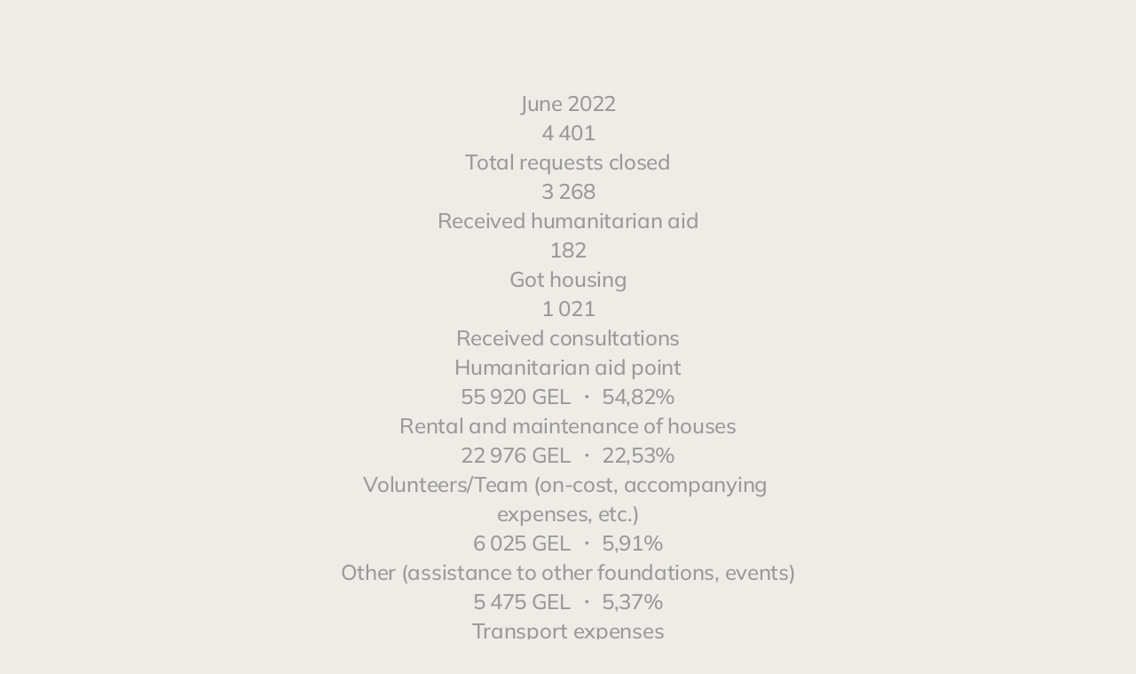

--- FILE ---
content_type: text/javascript
request_url: https://framerusercontent.com/sites/76A52GibxYfuULsycTKC0M/script_main.HSBUM2YN.mjs
body_size: 9743
content:
import{D as H,E as D,F as z,G as e,H as k,I as w,L as V,M as C,N as X,Na as W,O as Q,P as A,R as B,S as v,U as G,W as N,_ as x,e as h,g as Y,h as _,i as R,k as T,na as J,p as O,q,ua as j,za as M}from"./chunk-J27VX6EJ.mjs";import"./chunk-HZL4YIMB.mjs";import{b as f,c as a}from"./chunk-A3IIQ6X3.mjs";var oe="default"in z?H:z,y={},K=oe;y.createRoot=K.createRoot;y.hydrateRoot=K.hydrateRoot;var Z=y.createRoot,U=y.hydrateRoot;var c={augiA20Il:{elements:{w4VfBE5Rb:"pay"},page:e(()=>import("./Kau4aLnlC2-2QKCSGwWimZLL4HQHIkqBBGB20IF9wj0.R3ZG7RUX.mjs")),path:"/"},I9KTG1HG9:{elements:{kQRPKTk7N:"pay"},page:e(()=>import("./c6isLjJjqDeY_1dDBZGwl7NIxfHFD6kjVN77mbLt0s4.PURY47WA.mjs")),path:"/ru/home"},lkev0GU_L:{elements:{lXlqTGuWI:"pay-1",mIKlHskLL:"pay"},page:e(()=>import("./J0d2FaaG3uUvGQdWvfjVxojcG9tTFkVabahKFYF8cGw.4WGDXIML.mjs")),path:"/ru/solidarity-month"},urpvBUWY6:{elements:{Vx4BKiq5d:"donate",wPOXXUJyI:"emails"},page:e(()=>import("./z4D5d_Ostsj5Z9vAcg3dTh_X1gsn4VVx3xbQU1Ve02g.GHCBTYA3.mjs")),path:"/ru/about"},vIr0hUHDI:{elements:{G_TYxDG3M:"donate"},page:e(()=>import("./UHgznJUoEXs21uPfTJfYgwHJSdWzOoI57HDEa_lGqBc.P5F6WYM7.mjs")),path:"/ru/help"},D3Ckhk391:{elements:{Dvy526Nws:"donate",ePr_eHUMJ:"housing",YMgAuvwL3:"help-point",ZYM9KOyJk:"hotline"},page:e(()=>import("./hkOWfldO3rkVKZATup_iPZRvKPb-JlVeOefiuga5iqg.FHLVYHP7.mjs")),path:"/ru/our-projects"},hhAh_i4Fj:{elements:{vEAcReufE:"donate"},page:e(()=>import("./2miA0TUOvrRcgscy8gHenMdLqk5d02sDvmx7HJA2XNE.SVH5FYED.mjs")),path:"/ru/partners"},jNLGunxeQ:{elements:{EkI8vlJ7a:"help-point",iWZiZVEQG:"hotline",W3kpIxOwD:"donate"},page:e(()=>import("./WawUTX58JL-SZUShI86OyffaoMJnqTNV_346ld9qgag.LHBRYTGU.mjs")),path:"/ru/need-help"},ljZU01SZE:{elements:{},page:e(()=>import("./wUuns2FtZ43CpBS--ZtJa_pzrgrKl2kJALFT-4wPhv4.MNXWXJDZ.mjs")),path:"/ru/arena"},nqWdochsC:{elements:{},page:e(()=>import("./ymkrBSiBmSTbK9W4Dq0io8XYvTQDLXiSqZJpqrZRQN8.VUZE6TW6.mjs")),path:"/ua/arena"},zTIOONRFE:{elements:{crqtYR1Yj:"contact-us",jhe42M2GM:"donate"},page:e(()=>import("./NjV3LCEP7IxyV4bOISsxjn1SXEtbPcjmFzKQYEs6JIE.CF4J3RLK.mjs")),path:"/ru/media"},oZeqmVP70:{elements:{R8KhoQQpG:"donate"},page:e(()=>import("./rqYjHTwUKyy6vqsIZMLvlN1GxGYNeIpOaz8V9eETXLw.BFCYF56I.mjs")),path:"/ru/volunteer"},uBrt_lLCU:{elements:{b8pSgTPMz:"join-the-program"},page:e(()=>import("./d32Dt1oqqcsQ9TFbO8AeJFSzrF7k8STCB0aecKvVoiA.D7NJHW6H.mjs")),path:"/ru/friends"},BY41gZIU6:{elements:{},page:e(()=>import("./N0h2V2PCgl8G3pSNalpzOKlxPpRUKA0Q2ZHkRdzSwWA.POC4SB3B.mjs")),path:"/ru/reports"},sjsgudfal:{elements:{lndWvHkGP:"donate"},page:e(()=>import("./4qA9l29i3gfrlhPF8IXc1VIvTxpi4C7ZsNaXsck_I-A.I2GJRA7K.mjs")),path:"/ru/kitchen"},j3LldHLR1:{elements:{UUrJ1dS71:"donate"},page:e(()=>import("./tZ91RC8XnoE5l1trAhFjQiEghspBDEbZoBVqnQ4CxzI.UZD26FHR.mjs")),path:"/ru/help-for-georgia"},yqxDM3RmM:{elements:{aFEADkN2d:"pay-1",kH18VgiYP:"pay"},page:e(()=>import("./yGcN4q884onFg_9b9t58soyIv_Fc4A9rAC79m0Rx6c8.FBHGRLIC.mjs")),path:"/for_maria"},oGJ2AnRLS:{elements:{l00WlnTNk:"pay"},page:e(()=>import("./b_U8Oo1Hw33hPQQo-0SI1eBaH1p_lmU-AyONC97XZP4.U6ECEWUV.mjs")),path:"/ua/home"},fM639nQuu:{elements:{ouN5C0kJK:"pay"},page:e(()=>import("./s7doNuQH6uctmVflHfbe0KDTmQkqiWMUu5tDjI1FQ8Y.N73CWO7H.mjs")),path:"/ge/home"},AstMoimye:{elements:{GVsJ5mkf2:"pay"},page:e(()=>import("./ZUjFnqHpR89mb-B0JTxRFIPbJIcsySI9BtSKDikdvb8.R5XXPAOE.mjs")),path:"/de/home"},agPP2o6uE:{elements:{yuT4otntA:"pay"},page:e(()=>import("./vLJTDn0RWR8oRtSKTOujAFTIgve854jzTnlazc5RyEc.AGQMQNWX.mjs")),path:"/es/home"},XCyGKpDEa:{elements:{AHFR5XvNA:"pay"},page:e(()=>import("./MJYsaUI-nUgtMxhU5rZ-243IQdIxc2qwuGV-1OCwu_g.KLYB2BUH.mjs")),path:"/fr/home"},I4GAFvMOP:{elements:{OhdE4XvZ6:"donate",sqLU178Sp:"emails",TNbxK9j8s:"contact-us"},page:e(()=>import("./9tY5-1qcjwsNuZxJWd21Sji0ggC299blpg1TKxCaDkg.BXVUUDAI.mjs")),path:"/en/about"},Zg5r5CqNU:{elements:{gCV74l5CD:"contact-us",gNHuO8Fnu:"donate",oezQDzzgX:"emails"},page:e(()=>import("./Wm0jOkaJFqJmieHFSgY9Fmn17Og132riZ-P3et2yWJY.G6D3M74S.mjs")),path:"/ua/about"},Y51GB7XJ8:{elements:{Kf4ZGGcva:"donate",PIXQ3iRmp:"contact-us",xDARkYD_z:"emails"},page:e(()=>import("./OXu3gqqccGhaz1-sr1UbGK2KZkUPyaeESJlQW7BWoPA.Q6IZ2PXE.mjs")),path:"/ge/about"},y79fYu_cz:{elements:{DmTJ8rA5l:"contact-us",I6fqiDJxZ:"emails",kEn6iPoSE:"donate"},page:e(()=>import("./tWL3aeyscMARcOhZNkBINHd7-8xJ38uvFFd2nn4gFBY.DJJCX633.mjs")),path:"/de/about"},WI20vNJON:{elements:{JUsebutbe:"emails",jvNsRQDsU:"contact-us",PCGTymFTg:"donate"},page:e(()=>import("./pnybtYsZ5hVcBgPgRfnBI3RiKLy27R-I_PXjgZypDMg.IIYQG4WV.mjs")),path:"/es/about"},ZUlsq_SJp:{elements:{EM8XZQQQ7:"emails",STNqc_4Oe:"donate",yn0Z1cIw9:"contact-us"},page:e(()=>import("./W2sTvlrMtEuNiNVAlteXnLx2Q3srWzHVF6_UqXCP8xg.I26VG3IF.mjs")),path:"/fr/about"},trb6XcUQc:{elements:{raXHVSohd:"donate"},page:e(()=>import("./VBkMPhMvmFD6SWS2viTgLLjHiPwGN8SeVN-jEvnDb8A.AI3BTVY2.mjs")),path:"/en/help"},lgtgW2mJC:{elements:{fPvgkj2SZ:"donate"},page:e(()=>import("./tyKI_TTyH2VkJiJuG76XecrAPys4wAmlsA-Fjwn1QyA.2D4HJHWF.mjs")),path:"/ge/help"},X_t6xWiyV:{elements:{AC8FH_cKn:"donate"},page:e(()=>import("./jpWlsmk6Dg2Re7ADQqdnuystYvIaWO3gi_leypPSBOM.RPZRMUG4.mjs")),path:"/ua/help"},yQq3b6oR1:{elements:{m4fYqmSxd:"donate"},page:e(()=>import("./v9DKk1fNrTE2bZPwB0yA54pP8pQIEuNsprDu8jkRa2g.T4TXXIJY.mjs")),path:"/de/help"},pSgIKj2T3:{elements:{CM80czA9O:"donate"},page:e(()=>import("./MDUfjOqWip073YSFKtxlkW4o0X0IMmvxFiI1cz8Kq0I.PBVWTWID.mjs")),path:"/es/help"},ikFh060zA:{elements:{S60vXIpta:"donate"},page:e(()=>import("./ll_HGk204-UZYxJPrfN5LfhurhM238Mrc-sOF2BYl-Y.DWYKPA5S.mjs")),path:"/fr/help"},VXOQPy0Eq:{elements:{JyPzpPI4P:"help-point",Ng3xNWyFR:"housing",W644FZPVu:"donate",z1GOosyLF:"hotline"},page:e(()=>import("./3O6nVGKC5MTgixckl0mN0hR2HUHsT0AdGaosKBsLXZ4.ARWB6QYR.mjs")),path:"/en/our-projects"},UQEJXIcdY:{elements:{CJ49XDrD8:"housing",cPWMS3knW:"donate",i444lefhD:"hotline",sjqfNYvxg:"help-point"},page:e(()=>import("./6vBI83HpFW9vXZRdSW6tuN94SSLbKi1kpMh3ELQgUS0.FZSNDF74.mjs")),path:"/ge/our-projects"},ygjuQnenO:{elements:{JJ3xaMwYN:"housing",Ly87zXXQp:"hotline",My_2cwinQ:"help-point",N55B4Mnuy:"donate"},page:e(()=>import("./YrOwfDCOPLclLnsxbNm8lFEncT7zt14ITS55cbJYlTM.2MWJSXE2.mjs")),path:"/ua/our-projects"},ev8YoWQ4h:{elements:{At9Okx5gX:"hotline",CB_1hhWtw:"help-point",CrK1uIrEq:"housing",rUXNrmp9O:"donate"},page:e(()=>import("./6ZUqIfWc07_F59Jm-893DK6wIZATnvq4O94s3-v29f8.RM2HAUJW.mjs")),path:"/de/our-projects"},QlCZElLh8:{elements:{io8Ha1msV:"hotline",L1YWHAQVn:"housing",M5woBw0sd:"help-point",pHi7V42Zd:"donate"},page:e(()=>import("./TaB50jqqUvq2yHMasUf82mW0EUIJ08Q65jbX0TY2w_w.MA22Z6KS.mjs")),path:"/es/our-projects"},tSQYW_HKR:{elements:{bP65WG_8o:"housing",eHFYwzPRz:"donate",Gx9N2hoJt:"hotline",jjdVQDsdK:"help-point"},page:e(()=>import("./5VzN1HzDQgFMZP_GcWqGTr0x-ktJirUnpqUWlqIsgNs.MCM5T57M.mjs")),path:"/fr/our-projects"},SfCIkRdum:{elements:{nFEfOuX9O:"help-point",qA_7Sb3w0:"donate",rwlCNo62V:"hotline"},page:e(()=>import("./1dQxPoyghGBAsqYDKrCftJ63WYqbgfVdKYjxpt8XHJo.ZKQIBN7P.mjs")),path:"/en/need-help"},mTOAPONoR:{elements:{BJXH5uww5:"help-point",iJ9Xf9wQQ:"donate",Z7rKJPkAw:"hotline"},page:e(()=>import("./sXq4lGwpVEsWfz9ic3rAPLthZnpMKJcekkV-nFzBfsA.YWD6J6KA.mjs")),path:"/ge/need-help"},jbh0Ypfa4:{elements:{lrqZrVFc2:"donate",q8D9nBBN_:"help-point",w7kT0uVWe:"hotline"},page:e(()=>import("./RSVOoVGrBZjtyndlgcvMlXRXJrwO7ekCfF4F59bqawQ.WLGSGSXE.mjs")),path:"/ua/need-help"},IwQz3O9Jk:{elements:{I6DxA5iZk:"help-point",k1cUU8NCy:"hotline",QsZ5hCEgt:"donate"},page:e(()=>import("./_D8tsW0LKsOVZgBp6GYyHe4WyjSL3iV60CX2oDlP7Nw.ZDHRFVVT.mjs")),path:"/de/need-help"},OLCHKpBeW:{elements:{j0fH6Aoln:"donate",OETE_uBR1:"hotline",Z2yQQrRsH:"help-point"},page:e(()=>import("./DSEoYTRTVr34ghbA_AhglRY7aarFFuoZ1gpMvcOYgLY.Y3WUG4ZU.mjs")),path:"/es/need-help"},djDn8ykKo:{elements:{f2RjBSmxK:"hotline",ikBP8KkGy:"help-point",wD5Q2DF0Z:"donate"},page:e(()=>import("./xK8el-DpP6AOhb8TxMmL757HSxmtwaXhFeROwXooLDE.YJJJ5N52.mjs")),path:"/fr/need-help"},srBwdeR89:{elements:{NLs6na2hB:"pay"},page:e(()=>import("./JBAm3ifrY9-B-cTF5pYcQZIAFeJ070q88A0LzMnkfFU.7MSIBZ3I.mjs")),path:"/en/donate"},JQ9xhpd1t:{elements:{dAc49OlqR:"pay"},page:e(()=>import("./DtJ9KeovMA2z7GxfXiMc-EpjHHi3Ef0J1PG1u8FBe-0.P7KGMZGS.mjs")),path:"/ru/donate"},kHwVDt40x:{elements:{DsGkNyP4d:"pay-1",HLUmgDmWy:"pay"},page:e(()=>import("./osUpi_9S5DcGXPtnRqLuwYCZEJy9HuTv6vW99DLBJz4.NWPPLZX7.mjs")),path:"/ge/donate"},MBeFihUu1:{elements:{oGQUambDz:"pay"},page:e(()=>import("./lDt7C4dl93BkyzD8FR7yaIiyUv33_DvnZ9inCxG6eE0.FLHTHMFK.mjs")),path:"/ua/donate"},D77cuVeyk:{elements:{Qrt4M_hct:"pay"},page:e(()=>import("./s1pkXPzgb0uu2XgyeV95t0fK1jrCtDPcyxIbfY55-Fc.RPB7ORN3.mjs")),path:"/de/donate"},v1kTRpBWU:{elements:{hCtM7cgN1:"pay"},page:e(()=>import("./23zltsmAcPIXrW9lMANt_xylV87AyP_ajlPtaMRV9jc.M32FAJRZ.mjs")),path:"/es/donate"},GMNYm69aj:{elements:{ZVbKOkwcS:"pay"},page:e(()=>import("./6ajpI_rl5AgYx03KSU2w_TZkeByxYp5Z-X05U8Na1vs.2CIMRUWH.mjs")),path:"/fr/donate"},F_UeHuV2_:{elements:{Od1nrVTLh:"contact-us",Z6vDM8_Yl:"donate"},page:e(()=>import("./1MiwnvL0L9-L3mNGogD878w0DFaBFmIeBsnbaOmmg8E.UXQGR445.mjs")),path:"/en/media"},xMU60WayU:{elements:{Kvzbi30Sc:"contact-us",SIcdbfR93:"donate"},page:e(()=>import("./ekyIYKMRTd07qEcjaCqTcosJwdytLIgA5GmQJkeOYdg.ENTXYQOH.mjs")),path:"/ge/media"},EAK5XTwXi:{elements:{gBQY0M0Ba:"contact-us",jRLbXj06S:"donate"},page:e(()=>import("./s85lsI373BVQqWix22D5H20AWkoecsHiJAmjXCpPjC0.QWNLZ263.mjs")),path:"/ua/media"},cI2AidMrv:{elements:{b54CC8hi8:"contact-us",CAV6Hyon8:"donate"},page:e(()=>import("./EoonxEtmeD5CjHYHuQgiT4WC5uLYI_bw4QTqVZh-p0o.O4SD3CHZ.mjs")),path:"/de/media"},E4VVq_L8A:{elements:{gG5Xjnp0Q:"donate",KHZVOlHPA:"contact-us"},page:e(()=>import("./jNqkxkV7GzahAv3WeEcRSU9BTxdahfCNKRnZsJ3BUYs.ZQ65XQD7.mjs")),path:"/es/media"},Nj5yB0TL0:{elements:{eVi9KOBTi:"donate",PzQHnn2X1:"contact-us"},page:e(()=>import("./BCuZMzBH7kxcu1pE8Y74YXkpMia_qCltLg6RWDEDgcQ.667QY766.mjs")),path:"/fr/media"},kpJusghAV:{elements:{urEukBdyj:"donate"},page:e(()=>import("./8rJiOLIu0XClbqV6FzrZxSgjLo-ERMxiWUbW6XzsRe0.YDE2FUAX.mjs")),path:"/en/volunteer"},hJpXWEf6U:{elements:{NVIy6W0Bu:"donate"},page:e(()=>import("./sjtb2VwOrWJLhHZXlR-Vkx0bDGw83421fYxA7MY5kTo.FA42JKJ7.mjs")),path:"/ge/volunteer"},Oyv1iOp13:{elements:{GFoQKqt9T:"donate"},page:e(()=>import("./Wmuk5iZU6CzZM19eAzGZpyDPQb3KFuZ0a-Nt52aXh2c.N4OMYODQ.mjs")),path:"/ua/volunteer"},rgFYj0C8Q:{elements:{UTRTL0PA6:"donate"},page:e(()=>import("./aDvBPp83fkxNjmL93YMsQXIslh_boMKXjZUtOEtHVvM.T6AZCCCT.mjs")),path:"/de/volunteer"},lnpvD_otG:{elements:{lWJbg4Dhz:"donate"},page:e(()=>import("./AZvJbXoge93lT_6VUjWnrNlY8FQctog6i7mASIaAnOs.F6EHQKHO.mjs")),path:"/es/volunteer"},UaTHlNz_e:{elements:{YkKxUXx2u:"donate"},page:e(()=>import("./vVF5xjhePsRbco86_1mcGiZX243hihmDxLmhZPYoWjY.QH3SIT5P.mjs")),path:"/fr/volunteer"},dWObg3IQv:{elements:{n_MYFoDHe:"payment"},page:e(()=>import("./9r43ZTXoJKolAxgaMktGupFRBj0FuLD2MtbU8oObWYQ.ZM4G7J2B.mjs")),path:"/test"},mwZnkXcTA:{elements:{RlucjjK7Y:"join-the-program"},page:e(()=>import("./P7rY0Hszcx2HQP11HDbLvwQvbmUAwC5iBIukBTw1Mws.BRKZZRFU.mjs")),path:"/en/friends"},aZTnxtxkG:{elements:{GlqfCRCIm:"join-the-program"},page:e(()=>import("./pIXBHP7wHrCtmUlArllkN43T-9LthcbQ2X38XWwmxTM.XADR4SKH.mjs")),path:"/ge/friends"},ImoSolska:{elements:{},page:e(()=>import("./GwjvXwrDuWm-4QECsyNejPgVn1ECcTk3jGRw9q8t85c.HOPRZRWV.mjs")),path:"/en/reports"},jMhUbsyQ2:{elements:{},page:e(()=>import("./5i4HnOPDER3q4ZNpuvA7bHx5HDi7cpPn3KyFKMrQ714.WFRZSNAX.mjs")),path:"/ge/reports"},vN8B1beOR:{elements:{},page:e(()=>import("./vuiWUqGkHyB9-eVnB4MOQ81eZawr6lV2nriwWLGbKsA.DBTEOUEE.mjs")),path:"/ua/reports"},oREsmDg9l:{elements:{},page:e(()=>import("./AkuOjzCNcYfIwJlVmYwYwvpEqevFFGdeMLzxIKHjTJU.V33ZUNPN.mjs")),path:"/de/reports"},uVXAh7eOt:{elements:{},page:e(()=>import("./Nt1KfXji4FPrVQfgnOWbfzF8493F73KFiQjj8EvTrrA.T2JFYQ4J.mjs")),path:"/es/reports"},LLRqoMaxY:{elements:{eVuR4rtFy:"pay1-1",hv6oELbcmC6LHahL_T:"pay1",hv6oELbcmgnuhIz9HT:"payment",hv6oELbcmsqi8X76bT:"new-pay",PYIqpO0cL:"pay",PYIqpO0cLD3IiJ1OM_:"pay-1",pYiWmssed:"payment-1"},page:e(()=>import("./Jy1dwSeuWuSktWau7nW9IFu8c-tWMSdhjsuMxr2TMbI.JRH3CRDV.mjs")),path:"/en/fundraising"},lPmHaueJF:{elements:{bqeqPuIn4eVuR4rtFy:"pay1-7",bqeqPuIn4hv6oELbcmC6LHahL_T:"pay1-6",bqeqPuIn4hv6oELbcmgnuhIz9HT:"payment-6",bqeqPuIn4hv6oELbcmsqi8X76bT:"new-pay-3",bqeqPuIn4PYIqpO0cL:"pay-6",bqeqPuIn4PYIqpO0cLD3IiJ1OM_:"pay-7",bqeqPuIn4pYiWmssed:"payment-7",IKayNuvEdeVuR4rtFy:"pay1-3",IKayNuvEdhv6oELbcmC6LHahL_T:"pay1-2",IKayNuvEdhv6oELbcmgnuhIz9HT:"payment-2",IKayNuvEdhv6oELbcmsqi8X76bT:"new-pay-1",IKayNuvEdPYIqpO0cL:"pay-2",IKayNuvEdPYIqpO0cLD3IiJ1OM_:"pay-3",IKayNuvEdpYiWmssed:"payment-3",vvrDt1iQPeVuR4rtFy:"pay1-5",vvrDt1iQPhv6oELbcmC6LHahL_T:"pay1-4",vvrDt1iQPhv6oELbcmgnuhIz9HT:"payment-4",vvrDt1iQPhv6oELbcmsqi8X76bT:"new-pay-2",vvrDt1iQPPYIqpO0cL:"pay-4",vvrDt1iQPPYIqpO0cLD3IiJ1OM_:"pay-5",vvrDt1iQPpYiWmssed:"payment-5",xl4ccVqiOeVuR4rtFy:"pay1-9",xl4ccVqiOhv6oELbcmC6LHahL_T:"pay1-8",xl4ccVqiOhv6oELbcmgnuhIz9HT:"payment-8",xl4ccVqiOhv6oELbcmsqi8X76bT:"new-pay-4",xl4ccVqiOPYIqpO0cL:"pay-8",xl4ccVqiOPYIqpO0cLD3IiJ1OM_:"pay-9",xl4ccVqiOpYiWmssed:"payment-9",Y0o53Ye9CeVuR4rtFy:"pay1-1",Y0o53Ye9Chv6oELbcmC6LHahL_T:"pay1",Y0o53Ye9Chv6oELbcmgnuhIz9HT:"payment",Y0o53Ye9Chv6oELbcmsqi8X76bT:"new-pay",Y0o53Ye9CPYIqpO0cL:"pay",Y0o53Ye9CPYIqpO0cLD3IiJ1OM_:"pay-1",Y0o53Ye9CpYiWmssed:"payment-1"},page:e(()=>import("./WoMhEsR3wX8GGbjgMXwTrl7C9Nxwc5XIWgQmpNrqQ8U.X7TZVQWX.mjs")),path:"/ru/fundraising"},VW9VN6FK9:{elements:{eFwGc_2YPeVuR4rtFy:"pay1-1",eFwGc_2YPhv6oELbcmC6LHahL_T:"pay1",eFwGc_2YPhv6oELbcmgnuhIz9HT:"payment",eFwGc_2YPhv6oELbcmsqi8X76bT:"new-pay",eFwGc_2YPPYIqpO0cL:"pay",eFwGc_2YPPYIqpO0cLD3IiJ1OM_:"pay-1",eFwGc_2YPpYiWmssed:"payment-1",HgaYAljh1eVuR4rtFy:"pay1-9",HgaYAljh1hv6oELbcmC6LHahL_T:"pay1-8",HgaYAljh1hv6oELbcmgnuhIz9HT:"payment-8",HgaYAljh1hv6oELbcmsqi8X76bT:"new-pay-4",HgaYAljh1PYIqpO0cL:"pay-8",HgaYAljh1PYIqpO0cLD3IiJ1OM_:"pay-9",HgaYAljh1pYiWmssed:"payment-9",hL8XZgnGAeVuR4rtFy:"pay1-3",hL8XZgnGAhv6oELbcmC6LHahL_T:"pay1-2",hL8XZgnGAhv6oELbcmgnuhIz9HT:"payment-2",hL8XZgnGAhv6oELbcmsqi8X76bT:"new-pay-1",hL8XZgnGAPYIqpO0cL:"pay-2",hL8XZgnGAPYIqpO0cLD3IiJ1OM_:"pay-3",hL8XZgnGApYiWmssed:"payment-3",THFuYDCg3eVuR4rtFy:"pay1-7",THFuYDCg3hv6oELbcmC6LHahL_T:"pay1-6",THFuYDCg3hv6oELbcmgnuhIz9HT:"payment-6",THFuYDCg3hv6oELbcmsqi8X76bT:"new-pay-3",THFuYDCg3PYIqpO0cL:"pay-6",THFuYDCg3PYIqpO0cLD3IiJ1OM_:"pay-7",THFuYDCg3pYiWmssed:"payment-7",xOKJrXVP1eVuR4rtFy:"pay1-5",xOKJrXVP1hv6oELbcmC6LHahL_T:"pay1-4",xOKJrXVP1hv6oELbcmgnuhIz9HT:"payment-4",xOKJrXVP1hv6oELbcmsqi8X76bT:"new-pay-2",xOKJrXVP1PYIqpO0cL:"pay-4",xOKJrXVP1PYIqpO0cLD3IiJ1OM_:"pay-5",xOKJrXVP1pYiWmssed:"payment-5"},page:e(()=>import("./mbNlw6zudOzsDV_pOH9FjxTd1Qq5mey4VVgvzNCwnxE.2H35M5UY.mjs")),path:"/ua/fundraising"},PZQ49yprO:{elements:{},page:e(()=>import("./II36ZlzaO_IYqGtoCy4ZoprTFf6Al4V-dJATEaaQBto.BYPLFICT.mjs")),path:"/policy"},XSVMBxpHx:{elements:{},page:e(()=>import("./-ZEBOX_T2K3zelJvbWieVZwdI1uiRkV6TwST-d5QDnQ.W66O4SEU.mjs")),path:"/en/thank-you"},wuZbO_AHU:{elements:{},page:e(()=>import("./zQ9xEwAlQGTeFw1OUeUQ9bYQl1CG747oHC9iU-ynjF8.6CPHCGVE.mjs")),path:"/ua/thank-you"},zzv2ovTm1:{elements:{},page:e(()=>import("./ZiJ2bjIuQKIn_-yx3Bbm0L52xwRMepXYLv4djIqm23k.6O7GNFXF.mjs")),path:"/ge/thank-you"},gHC0K3laB:{elements:{},page:e(()=>import("./-gi6-i-C9YcQvJCkDAvtWgz_z5wzgvsKv6kHoqLe0DA.AC5Y2SVH.mjs")),path:"/ru/thank-you"},hBiio3aBq:{elements:{},page:e(()=>import("./8Qw-Iox9Vz7ZlBBlS6hkogeBGRo0i1vxaeW74DVRX5c.HTIK3HMC.mjs")),path:"/de/thank-you"},hQlBqPizR:{elements:{},page:e(()=>import("./GeYufWYA3FzJxgSBKBNrNRjod6fWS99hxGWczSZHoeU.YFKQUWRO.mjs")),path:"/es/thank-you"},Ubat5kP5l:{elements:{},page:e(()=>import("./jiUcdj8BdzBf5lEELPqtJ7pKURXWqP0PFXOPpJncxAk.KL76CG5A.mjs")),path:"/en/failed-donation"},x2RScLGWQ:{elements:{},page:e(()=>import("./KbGyfeWUUZvY4zQ_jrZrvGurteMczR8uUtlR0h_AFm0.Q3JFETWP.mjs")),path:"/ua/failed-donation"},ww02TeAHv:{elements:{},page:e(()=>import("./_eT3kQSNllyULFdd_vZfQvLU17AV_OGkUORHW16qpT4.JBEOG44D.mjs")),path:"/ge/failed-donation"},bTEoTVIp4:{elements:{},page:e(()=>import("./i-Mfom1RjobJZRJh9mOxF5jspFYHnkbyas1F8sVcIeU.WXDQK2L6.mjs")),path:"/ru/failed-donation"},tFzqKfHve:{elements:{},page:e(()=>import("./b-BxO9MfaVtLEXxI5gRhvFI0hnmvhMBg_EZ94ahZHSc.C3WNHFPE.mjs")),path:"/de/failed-donation"},Ei8_GUn71:{elements:{},page:e(()=>import("./bzlyjE93O4xdwrZdPKoLxrgqEj5y8q43KE0Xyvs5hH4.E5NEIHGP.mjs")),path:"/es/failed-donation"},AujQmbwXA:{elements:{},page:e(()=>import("./ukJ_Es4dgrKKjY7NWJAfrwpeBtmTa9iywFMvpny5EKQ.JZ6OUEGI.mjs")),path:"/en/unsubscribeofdonations"},GnJ9CFXT6:{elements:{},page:e(()=>import("./TgbbSubKxINcxd7vsl-LrxVzo_34SRiqd-omojFS4Yw.KK7F3S6V.mjs")),path:"/404"},CLzavVUVZ:{elements:{},page:e(()=>import("./72ZazGjqIm-FVqmKVmsCdoCTHeM615FC1VsBk8SfZoI.OVNKGIJI.mjs")),path:"/de/payment-test-page"},XucL9nzE8:{elements:{},page:e(()=>import("./GwoO0ExPDLsRDwtO8242IpNrMFv1l8DH_-q2vqVp6VQ.OLIRP3TF.mjs")),path:"/fr/payment-test-page"},oxfTi1w2o:{elements:{},page:e(()=>import("./5O-v_MupEtJK0uFmWtCqGTyS3AE-DnkjOOz4xcHopS0.2CWVPDVG.mjs")),path:"/es/payment-test-page"},rGFo7he1Q:{elements:{},page:e(()=>import("./EwHAXo1RkzKjZx2urkCfYRBSQc-OSpnuk-sja4g4xZ0.VCJU3PK7.mjs")),path:"/ge/payment-test-page"},XuGHK9X91:{elements:{ys8H71Eox:"donate"},page:e(()=>import("./BztJOh7Ay7sTvsoN3lSlodNuXM4zvHOKUpI4tDJbIWI.VZ7GRQSX.mjs")),path:"/en/kitchen"},WEqLbgNfs:{elements:{cvzZ0pbm1:"donate"},page:e(()=>import("./CObU1Iov03SVBZRovtTScr3wv1FAscisaK9oLZKK85M.JUOAM3UN.mjs")),path:"/ge/kitchen"},uRgjmfRQv:{elements:{M1bfdqaoA:"donate"},page:e(()=>import("./_jZQBQPSWlesyThVFW6GSaqiIe1kXpZz_h5kRKFAv8I.J5CBB5B7.mjs")),path:"/ua/kitchen"},zWaHN8VHF:{elements:{bH_gvW6bs:"donate"},page:e(()=>import("./zsaooXfZDyUDbFsZhDO1-OMOzo4cBXENFNPQpTZG6TY.DUYBALP7.mjs")),path:"/de/kitchen"},BKyPVlUrC:{elements:{f8kPzDJgY:"donate"},page:e(()=>import("./f8CDy83TQUGB_sL5wFm5g1jmzXcCRCmDmG1fTtobR1o.YVTFZLWH.mjs")),path:"/es/kitchen"},oG4QBZTqF:{elements:{ev0neNTJ_:"donate"},page:e(()=>import("./uz37bdzweTl5uoiM-IdsRcOHX97omLMjCc3Rxgc5SUE.NPG634KQ.mjs")),path:"/en/help-for-georgia"},QUVqBYNqb:{elements:{BeGTf3Ckj:"donate"},page:e(()=>import("./8OOstdfqiW9Do5nxC1KHtCKQ5q9TQcYRU022pyEvUV4.LBCR7JRO.mjs")),path:"/ge/help-for-georgia"},NaqBcb2eC:{elements:{rGhDKx_nd:"donate"},page:e(()=>import("./FUoD6v88etm9aRr8sfSBWO58gRdtOdYm2UIET5EXp8Q.4OJRSEPT.mjs")),path:"/es/help-for-georgia"},FYtcwcczw:{elements:{dXHyrJ4jB:"donate"},page:e(()=>import("./GgT-G1dSIJ1hImMFmEjzGoIJjznvooEWf8T8rBtRZVo.QL2QVHKY.mjs")),path:"/de/help-for-georgia"},d_dmgQ_41:{elements:{gBTdbHLjs:"donate"},page:e(()=>import("./akU6TZnFFmbWhKsDh0YFUXbItMcjiGERSSdCuY-qe5o.LJRUJX5H.mjs")),path:"/ua/help-for-georgia"},vxgVC8RZZ:{elements:{},page:e(()=>import("./MuaoMRyIbtwh5B_ybmAEBa_lxMTMFOf3DT_YXjV9rYk.HRSYCKXA.mjs")),path:"/en/sorrytoseyouleaving"},Mi17LDbvl:{elements:{},page:e(()=>import("./ct1ZjuBItldc-0DAIYOXtnqjCD2xt7Rids12qRJLJ0U.WDTRB5GT.mjs")),path:"/ru/reports/:Nf1o7lTcD"},cgbNZRPVN:{collectionId:"h2iUTZY9w",elements:{},page:e(()=>import("./SBaiO9kPNscTJbQrKehDSl5dY2esFf0bBGP3NhFb1m0.523BSPNG.mjs")),path:"/ru/reports-3/:WyeTOp8dp"}},L=[{code:"en",id:"default",name:"English",slug:""}],b={h2iUTZY9w:async()=>(await import("./GUxCJ7L8KrKJSp02H02phI9lVd6gzda9F4CIl3iABQw.EUZIP5JL.mjs"))?.utils},$="5d6bcf5201d566033df6a0692605f1a9e79d6920162d996d72614be3c64c8654";async function pe({routeId:n,pathVariables:i,localeId:s}){let t=c[n].page.preload(),p=h(j,{isWebsite:!0,routeId:n,pathVariables:i,routes:c,collectionUtils:b,framerSiteId:$,notFoundPage:e(()=>import("./TgbbSubKxINcxd7vsl-LrxVzo_34SRiqd-omojFS4Yw.KK7F3S6V.mjs")),isReducedMotion:void 0,localeId:s,locales:L,preserveQueryParams:void 0,siteCanonicalURL:"https://volunteerstbilisi.com",EditorBar:typeof a<"u"?(()=>{if(!/bot|-google|google-|yandex|ia_archiver|crawl|spider/iu.test(f.userAgent))return e(async()=>{let r={__version:1,framer:{useCurrentRoute:w,useLocaleInfo:X,useRouter:k},react:{createElement:h,memo:Y,useCallback:R,useEffect:T,useRef:O,useState:q},"react-dom":{createPortal:D}};a.__framer_editorBarDependencies=r;let{createEditorBar:g}=await import("https://edit.framer.com/init.mjs");return{default:g({dependencies:r})}})})():void 0}),m=h(x,{children:p,value:{editorBarDisableFrameAncestorsSecurity:!1,editorBarOnPageEditing:!1,motionDivToDiv:!1,motionDivToDivBackgroundImage:!1,pauseOffscreen:!0,replaceNestedLinks:!0,yieldOnTap:!1}}),o=h(J,{children:m}),u=h(C,{children:o,value:{routes:{}}});return await t,u}var ee=typeof document<"u";if(ee){a.__framer_importFromPackage=(i,s)=>()=>h(G,{error:'Package component not supported: "'+s+'" in "'+i+'"'}),a.process={...a.process,env:{...a.process?a.process.env:void 0,NODE_ENV:"production"}},a.__framer_events=a.__framer_events||[],N();let n=document.getElementById("main");"framerHydrateV2"in n.dataset?S(!0,n):S(!1,n)}function me(){ee&&a.__framer_events.push(arguments)}async function S(n,i){function s(t,p,m=!0){if(t.caught||a.__framer_hadFatalError)return;let o=p?.componentStack;if(m){if(console.warn(`Recoverable error has happened. Please check any custom code or code overrides to fix server/client mismatches:
`,t,o),Math.random()>.01)return}else console.error(`Fatal crash has happened. If you are the author of this website, please report this issue to the Framer team via https://www.framer.community/:
`,t,o);me(m?"published_site_load_recoverable_error":"published_site_load_error",{message:String(t),componentStack:o,stack:o?void 0:t instanceof Error&&typeof t.stack=="string"?t.stack:null})}try{let t,p,m,o;if(n){let r=JSON.parse(i.dataset.framerHydrateV2);t=r.routeId,p=r.localeId,m=r.pathVariables,o=r.breakpoints,t=v(c,t)}else{v(c,void 0);let r=B(c,decodeURIComponent(location.pathname),!0,L);t=r.routeId,p=r.localeId,m=r.pathVariables}let u=pe({routeId:t,localeId:p,pathVariables:m});typeof a<"u"&&(async()=>{let r=c[t],g="default",F=L.find(({id:l})=>p?l===p:l===g).code,I=null;if(r?.collectionId&&b){let l=await b[r.collectionId]?.(),[E]=Object.values(m);l&&typeof E=="string"&&(I=await l.getRecordIdBySlug(E,F||void 0)??null)}let P=Intl.DateTimeFormat().resolvedOptions(),ae=P.timeZone,te=P.locale;await new Promise(l=>{document.prerendering?document.addEventListener("prerenderingchange",l,{once:!0}):l()}),a.__framer_events.push(["published_site_pageview",{framerSiteId:$??null,routePath:r?.path||"/",collectionItemId:I,framerLocale:F||null,webPageId:r?.abTestingVariantId??t,abTestId:r?.abTestId,referrer:document.referrer||null,url:a.location.href,hostname:a.location.hostname||null,pathname:a.location.pathname||null,hash:a.location.hash||null,search:a.location.search||null,timezone:ae,locale:te},"eager"]),await V({priority:"background",ensureContinueBeforeUnload:!0,continueAfter:"paint"}),document.dispatchEvent(new CustomEvent("framer:pageview",{detail:{framerLocale:F||null}}))})();let d=await u;n?(W("framer-rewrite-breakpoints",()=>{M(o),a.__framer_onRewriteBreakpoints?.(o)}),_(()=>{A(),Q(),U(i,d,{onRecoverableError:s})})):Z(i,{onRecoverableError:s}).render(d)}catch(t){throw s(t,void 0,!1),t}}export{pe as getPageRoot};
//# sourceMappingURL=script_main.HSBUM2YN.mjs.map


--- FILE ---
content_type: text/javascript
request_url: https://framerusercontent.com/sites/76A52GibxYfuULsycTKC0M/chunk-J27VX6EJ.mjs
body_size: 186459
content:
import{a as Xr,b as iv,c as oo,d as ov,e as av,f as sv,g as ht,h as T,i as le,j as Ir,k as ff,l as Ht}from"./chunk-HZL4YIMB.mjs";import{a as uf,b as Oe,c as P}from"./chunk-A3IIQ6X3.mjs";var xt={};uf(xt,{Children:()=>Jt,Component:()=>we,Fragment:()=>vr,Profiler:()=>TE,PureComponent:()=>RE,StrictMode:()=>EE,Suspense:()=>mi,__SECRET_INTERNALS_DO_NOT_USE_OR_YOU_WILL_BE_FIRED:()=>FE,cloneElement:()=>cn,createContext:()=>he,createElement:()=>ka,createFactory:()=>PE,createRef:()=>yv,default:()=>S,forwardRef:()=>Se,isValidElement:()=>pt,lazy:()=>vf,memo:()=>cl,startTransition:()=>Le,unstable_act:()=>IE,useCallback:()=>U,useContext:()=>L,useDebugValue:()=>_E,useDeferredValue:()=>bv,useEffect:()=>A,useId:()=>un,useImperativeHandle:()=>ME,useInsertionEffect:()=>Ze,useLayoutEffect:()=>$e,useMemo:()=>X,useReducer:()=>OE,useRef:()=>I,useState:()=>Ce,useSyncExternalStore:()=>xv,useTransition:()=>wv,version:()=>LE});var S={},Sa=Symbol.for("react.element"),uE=Symbol.for("react.portal"),fE=Symbol.for("react.fragment"),dE=Symbol.for("react.strict_mode"),hE=Symbol.for("react.profiler"),pE=Symbol.for("react.provider"),mE=Symbol.for("react.context"),gE=Symbol.for("react.forward_ref"),vE=Symbol.for("react.suspense"),yE=Symbol.for("react.memo"),bE=Symbol.for("react.lazy"),lv=Symbol.iterator;function xE(e){return e===null||typeof e!="object"?null:(e=lv&&e[lv]||e["@@iterator"],typeof e=="function"?e:null)}var fv={isMounted:function(){return!1},enqueueForceUpdate:function(){},enqueueReplaceState:function(){},enqueueSetState:function(){}},dv=Object.assign,hv={};function ao(e,t,r){this.props=e,this.context=t,this.refs=hv,this.updater=r||fv}ao.prototype.isReactComponent={};ao.prototype.setState=function(e,t){if(typeof e!="object"&&typeof e!="function"&&e!=null)throw Error("setState(...): takes an object of state variables to update or a function which returns an object of state variables.");this.updater.enqueueSetState(this,e,t,"setState")};ao.prototype.forceUpdate=function(e){this.updater.enqueueForceUpdate(this,e,"forceUpdate")};function pv(){}pv.prototype=ao.prototype;function hf(e,t,r){this.props=e,this.context=t,this.refs=hv,this.updater=r||fv}var pf=hf.prototype=new pv;pf.constructor=hf;dv(pf,ao.prototype);pf.isPureReactComponent=!0;var cv=Array.isArray,mv=Object.prototype.hasOwnProperty,mf={current:null},gv={key:!0,ref:!0,__self:!0,__source:!0};function vv(e,t,r){var n,i={},o=null,a=null;if(t!=null)for(n in t.ref!==void 0&&(a=t.ref),t.key!==void 0&&(o=""+t.key),t)mv.call(t,n)&&!gv.hasOwnProperty(n)&&(i[n]=t[n]);var s=arguments.length-2;if(s===1)i.children=r;else if(1<s){for(var l=Array(s),c=0;c<s;c++)l[c]=arguments[c+2];i.children=l}if(e&&e.defaultProps)for(n in s=e.defaultProps,s)i[n]===void 0&&(i[n]=s[n]);return{$$typeof:Sa,type:e,key:o,ref:a,props:i,_owner:mf.current}}function wE(e,t){return{$$typeof:Sa,type:e.type,key:t,ref:e.ref,props:e.props,_owner:e._owner}}function gf(e){return typeof e=="object"&&e!==null&&e.$$typeof===Sa}function SE(e){var t={"=":"=0",":":"=2"};return"$"+e.replace(/[=:]/g,function(r){return t[r]})}var uv=/\/+/g;function df(e,t){return typeof e=="object"&&e!==null&&e.key!=null?SE(""+e.key):t.toString(36)}function sl(e,t,r,n,i){var o=typeof e;o!=="undefined"&&o!=="boolean"||(e=null);var a=!1;if(e===null)a=!0;else switch(o){case"string":case"number":a=!0;break;case"object":switch(e.$$typeof){case Sa:case uE:a=!0}}if(a)return a=e,i=i(a),e=n===""?"."+df(a,0):n,cv(i)?(r="",e!=null&&(r=e.replace(uv,"$&/")+"/"),sl(i,t,r,"",function(c){return c})):i!=null&&(gf(i)&&(i=wE(i,r+(!i.key||a&&a.key===i.key?"":(""+i.key).replace(uv,"$&/")+"/")+e)),t.push(i)),1;if(a=0,n=n===""?".":n+":",cv(e))for(var s=0;s<e.length;s++){o=e[s];var l=n+df(o,s);a+=sl(o,t,r,l,i)}else if(l=xE(e),typeof l=="function")for(e=l.call(e),s=0;!(o=e.next()).done;)o=o.value,l=n+df(o,s++),a+=sl(o,t,r,l,i);else if(o==="object")throw t=String(e),Error("Objects are not valid as a React child (found: "+(t==="[object Object]"?"object with keys {"+Object.keys(e).join(", ")+"}":t)+"). If you meant to render a collection of children, use an array instead.");return a}function al(e,t,r){if(e==null)return e;var n=[],i=0;return sl(e,n,"","",function(o){return t.call(r,o,i++)}),n}function kE(e){if(e._status===-1){var t=e._result;t=t(),t.then(function(r){e._status!==0&&e._status!==-1||(e._status=1,e._result=r)},function(r){e._status!==0&&e._status!==-1||(e._status=2,e._result=r)}),e._status===-1&&(e._status=0,e._result=t)}if(e._status===1)return e._result.default;throw e._result}var Vt={current:null},ll={transition:null},CE={ReactCurrentDispatcher:Vt,ReactCurrentBatchConfig:ll,ReactCurrentOwner:mf};S.Children={map:al,forEach:function(e,t,r){al(e,function(){t.apply(this,arguments)},r)},count:function(e){var t=0;return al(e,function(){t++}),t},toArray:function(e){return al(e,function(t){return t})||[]},only:function(e){if(!gf(e))throw Error("React.Children.only expected to receive a single React element child.");return e}};S.Component=ao;S.Fragment=fE;S.Profiler=hE;S.PureComponent=hf;S.StrictMode=dE;S.Suspense=vE;S.__SECRET_INTERNALS_DO_NOT_USE_OR_YOU_WILL_BE_FIRED=CE;S.cloneElement=function(e,t,r){if(e==null)throw Error("React.cloneElement(...): The argument must be a React element, but you passed "+e+".");var n=dv({},e.props),i=e.key,o=e.ref,a=e._owner;if(t!=null){if(t.ref!==void 0&&(o=t.ref,a=mf.current),t.key!==void 0&&(i=""+t.key),e.type&&e.type.defaultProps)var s=e.type.defaultProps;for(l in t)mv.call(t,l)&&!gv.hasOwnProperty(l)&&(n[l]=t[l]===void 0&&s!==void 0?s[l]:t[l])}var l=arguments.length-2;if(l===1)n.children=r;else if(1<l){s=Array(l);for(var c=0;c<l;c++)s[c]=arguments[c+2];n.children=s}return{$$typeof:Sa,type:e.type,key:i,ref:o,props:n,_owner:a}};S.createContext=function(e){return e={$$typeof:mE,_currentValue:e,_currentValue2:e,_threadCount:0,Provider:null,Consumer:null,_defaultValue:null,_globalName:null},e.Provider={$$typeof:pE,_context:e},e.Consumer=e};S.createElement=vv;S.createFactory=function(e){var t=vv.bind(null,e);return t.type=e,t};S.createRef=function(){return{current:null}};S.forwardRef=function(e){return{$$typeof:gE,render:e}};S.isValidElement=gf;S.lazy=function(e){return{$$typeof:bE,_payload:{_status:-1,_result:e},_init:kE}};S.memo=function(e,t){return{$$typeof:yE,type:e,compare:t===void 0?null:t}};S.startTransition=function(e){var t=ll.transition;ll.transition={};try{e()}finally{ll.transition=t}};S.unstable_act=function(){throw Error("act(...) is not supported in production builds of React.")};S.useCallback=function(e,t){return Vt.current.useCallback(e,t)};S.useContext=function(e){return Vt.current.useContext(e)};S.useDebugValue=function(){};S.useDeferredValue=function(e){return Vt.current.useDeferredValue(e)};S.useEffect=function(e,t){return Vt.current.useEffect(e,t)};S.useId=function(){return Vt.current.useId()};S.useImperativeHandle=function(e,t,r){return Vt.current.useImperativeHandle(e,t,r)};S.useInsertionEffect=function(e,t){return Vt.current.useInsertionEffect(e,t)};S.useLayoutEffect=function(e,t){return Vt.current.useLayoutEffect(e,t)};S.useMemo=function(e,t){return Vt.current.useMemo(e,t)};S.useReducer=function(e,t,r){return Vt.current.useReducer(e,t,r)};S.useRef=function(e){return Vt.current.useRef(e)};S.useState=function(e){return Vt.current.useState(e)};S.useSyncExternalStore=function(e,t,r){return Vt.current.useSyncExternalStore(e,t,r)};S.useTransition=function(){return Vt.current.useTransition()};S.version="18.2.0";var Jt=S.Children,we=S.Component,vr=S.Fragment,TE=S.Profiler,RE=S.PureComponent,EE=S.StrictMode,mi=S.Suspense,FE=S.__SECRET_INTERNALS_DO_NOT_USE_OR_YOU_WILL_BE_FIRED,cn=S.cloneElement,he=S.createContext,ka=S.createElement,PE=S.createFactory,yv=S.createRef,Se=S.forwardRef,pt=S.isValidElement,vf=S.lazy,cl=S.memo,Le=S.startTransition,IE=S.unstable_act,U=S.useCallback,L=S.useContext,_E=S.useDebugValue,bv=S.useDeferredValue,A=S.useEffect,un=S.useId,ME=S.useImperativeHandle,Ze=S.useInsertionEffect,$e=S.useLayoutEffect,X=S.useMemo,OE=S.useReducer,I=S.useRef,Ce=S.useState,xv=S.useSyncExternalStore,wv=S.useTransition,LE=S.version;var VE="default"in xt?S:xt,so={},AE=VE,DE=Symbol.for("react.element"),BE=Symbol.for("react.fragment"),zE=Object.prototype.hasOwnProperty,$E=AE.__SECRET_INTERNALS_DO_NOT_USE_OR_YOU_WILL_BE_FIRED.ReactCurrentOwner,NE={key:!0,ref:!0,__self:!0,__source:!0};function Sv(e,t,r){var n,i={},o=null,a=null;r!==void 0&&(o=""+r),t.key!==void 0&&(o=""+t.key),t.ref!==void 0&&(a=t.ref);for(n in t)zE.call(t,n)&&!NE.hasOwnProperty(n)&&(i[n]=t[n]);if(e&&e.defaultProps)for(n in t=e.defaultProps,t)i[n]===void 0&&(i[n]=t[n]);return{$$typeof:DE,type:e,key:o,ref:a,props:i,_owner:$E.current}}so.Fragment=BE;so.jsx=Sv;so.jsxs=Sv;var tt=so.Fragment,k=so.jsx,ce=so.jsxs;var jE=Xr({"../../../node_modules/@emotion/memoize/dist/memoize.browser.cjs.js"(e){"use strict";Object.defineProperty(e,"__esModule",{value:!0});function t(r){var n={};return function(i){return n[i]===void 0&&(n[i]=r(i)),n[i]}}e.default=t}}),HE=Xr({"../../../node_modules/@emotion/is-prop-valid/dist/is-prop-valid.browser.cjs.js"(e){"use strict";Object.defineProperty(e,"__esModule",{value:!0});function t(o){return o&&typeof o=="object"&&"default"in o?o.default:o}var r=t(jE()),n=/^((children|dangerouslySetInnerHTML|key|ref|autoFocus|defaultValue|defaultChecked|innerHTML|suppressContentEditableWarning|suppressHydrationWarning|valueLink|accept|acceptCharset|accessKey|action|allow|allowUserMedia|allowPaymentRequest|allowFullScreen|allowTransparency|alt|async|autoComplete|autoPlay|capture|cellPadding|cellSpacing|challenge|charSet|checked|cite|classID|className|cols|colSpan|content|contentEditable|contextMenu|controls|controlsList|coords|crossOrigin|data|dateTime|decoding|default|defer|dir|disabled|download|draggable|encType|form|formAction|formEncType|formMethod|formNoValidate|formTarget|frameBorder|headers|height|hidden|high|href|hrefLang|htmlFor|httpEquiv|id|inputMode|integrity|is|keyParams|keyType|kind|label|lang|list|loading|loop|low|marginHeight|marginWidth|max|maxLength|media|mediaGroup|method|min|minLength|multiple|muted|name|nonce|noValidate|open|optimum|pattern|placeholder|playsInline|poster|preload|profile|radioGroup|readOnly|referrerPolicy|rel|required|reversed|role|rows|rowSpan|sandbox|scope|scoped|scrolling|seamless|selected|shape|size|sizes|slot|span|spellCheck|src|srcDoc|srcLang|srcSet|start|step|style|summary|tabIndex|target|title|type|useMap|value|width|wmode|wrap|about|datatype|inlist|prefix|property|resource|typeof|vocab|autoCapitalize|autoCorrect|autoSave|color|itemProp|itemScope|itemType|itemID|itemRef|on|results|security|unselectable|accentHeight|accumulate|additive|alignmentBaseline|allowReorder|alphabetic|amplitude|arabicForm|ascent|attributeName|attributeType|autoReverse|azimuth|baseFrequency|baselineShift|baseProfile|bbox|begin|bias|by|calcMode|capHeight|clip|clipPathUnits|clipPath|clipRule|colorInterpolation|colorInterpolationFilters|colorProfile|colorRendering|contentScriptType|contentStyleType|cursor|cx|cy|d|decelerate|descent|diffuseConstant|direction|display|divisor|dominantBaseline|dur|dx|dy|edgeMode|elevation|enableBackground|end|exponent|externalResourcesRequired|fill|fillOpacity|fillRule|filter|filterRes|filterUnits|floodColor|floodOpacity|focusable|fontFamily|fontSize|fontSizeAdjust|fontStretch|fontStyle|fontVariant|fontWeight|format|from|fr|fx|fy|g1|g2|glyphName|glyphOrientationHorizontal|glyphOrientationVertical|glyphRef|gradientTransform|gradientUnits|hanging|horizAdvX|horizOriginX|ideographic|imageRendering|in|in2|intercept|k|k1|k2|k3|k4|kernelMatrix|kernelUnitLength|kerning|keyPoints|keySplines|keyTimes|lengthAdjust|letterSpacing|lightingColor|limitingConeAngle|local|markerEnd|markerMid|markerStart|markerHeight|markerUnits|markerWidth|mask|maskContentUnits|maskUnits|mathematical|mode|numOctaves|offset|opacity|operator|order|orient|orientation|origin|overflow|overlinePosition|overlineThickness|panose1|paintOrder|pathLength|patternContentUnits|patternTransform|patternUnits|pointerEvents|points|pointsAtX|pointsAtY|pointsAtZ|preserveAlpha|preserveAspectRatio|primitiveUnits|r|radius|refX|refY|renderingIntent|repeatCount|repeatDur|requiredExtensions|requiredFeatures|restart|result|rotate|rx|ry|scale|seed|shapeRendering|slope|spacing|specularConstant|specularExponent|speed|spreadMethod|startOffset|stdDeviation|stemh|stemv|stitchTiles|stopColor|stopOpacity|strikethroughPosition|strikethroughThickness|string|stroke|strokeDasharray|strokeDashoffset|strokeLinecap|strokeLinejoin|strokeMiterlimit|strokeOpacity|strokeWidth|surfaceScale|systemLanguage|tableValues|targetX|targetY|textAnchor|textDecoration|textRendering|textLength|to|transform|u1|u2|underlinePosition|underlineThickness|unicode|unicodeBidi|unicodeRange|unitsPerEm|vAlphabetic|vHanging|vIdeographic|vMathematical|values|vectorEffect|version|vertAdvY|vertOriginX|vertOriginY|viewBox|viewTarget|visibility|widths|wordSpacing|writingMode|x|xHeight|x1|x2|xChannelSelector|xlinkActuate|xlinkArcrole|xlinkHref|xlinkRole|xlinkShow|xlinkTitle|xlinkType|xmlBase|xmlns|xmlnsXlink|xmlLang|xmlSpace|y|y1|y2|yChannelSelector|z|zoomAndPan|for|class|autofocus)|(([Dd][Aa][Tt][Aa]|[Aa][Rr][Ii][Aa]|x)-.*))$/,i=r(function(o){return n.test(o)||o.charCodeAt(0)===111&&o.charCodeAt(1)===110&&o.charCodeAt(2)<91});e.default=i}}),Ia=he({}),Rl=typeof P<"u",So=Rl?$e:A,ko=he(null);function El(e,t){e.indexOf(t)===-1&&e.push(t)}function Da(e,t){let r=e.indexOf(t);r>-1&&e.splice(r,1)}function By([...e],t,r){let n=t<0?e.length+t:t;if(n>=0&&n<e.length){let i=r<0?e.length+r:r,[o]=e.splice(t,1);e.splice(i,0,o)}return e}var Yr=(e,t,r)=>r>t?t:r<e?e:r,Ba=()=>{},rr=()=>{},nr={},qf=e=>/^-?(?:\d+(?:\.\d+)?|\.\d+)$/u.test(e);function Xf(e){return typeof e=="object"&&e!==null}var Yf=e=>/^0[^.\s]+$/u.test(e);function Fl(e){let t;return()=>(t===void 0&&(t=e()),t)}var er=e=>e,WE=(e,t)=>r=>t(e(r)),Co=(...e)=>e.reduce(WE),Ci=(e,t,r)=>{let n=t-e;return n===0?1:(r-e)/n},Pl=class{constructor(){this.subscriptions=[]}add(e){return El(this.subscriptions,e),()=>Da(this.subscriptions,e)}notify(e,t,r){let n=this.subscriptions.length;if(n)if(n===1)this.subscriptions[0](e,t,r);else for(let i=0;i<n;i++){let o=this.subscriptions[i];o&&o(e,t,r)}}getSize(){return this.subscriptions.length}clear(){this.subscriptions.length=0}},tr=e=>e*1e3,Mr=e=>e/1e3;function Kf(e,t){return t?e*(1e3/t):0}var zy=(e,t,r)=>{let n=t-e;return((r-e)%n+n)%n+e},$y=(e,t,r)=>(((1-3*r+3*t)*e+(3*r-6*t))*e+3*t)*e,UE=1e-7,GE=12;function qE(e,t,r,n,i){let o,a,s=0;do a=t+(r-t)/2,o=$y(a,n,i)-e,o>0?r=a:t=a;while(Math.abs(o)>UE&&++s<GE);return a}function To(e,t,r,n){if(e===t&&r===n)return er;let i=o=>qE(o,0,1,e,r);return o=>o===0||o===1?o:$y(i(o),t,n)}var Qf=e=>t=>t<=.5?e(2*t)/2:(2-e(2*(1-t)))/2,Zf=e=>t=>1-e(1-t),Jf=To(.33,1.53,.69,.99),Il=Zf(Jf),ed=Qf(Il),td=e=>(e*=2)<1?.5*Il(e):.5*(2-Math.pow(2,-10*(e-1))),_l=e=>1-Math.sin(Math.acos(e)),rd=Zf(_l),nd=Qf(_l),Ny=To(.42,0,1,1),jy=To(0,0,.58,1),id=To(.42,0,.58,1);var od=e=>Array.isArray(e)&&typeof e[0]!="number";function ad(e,t){return od(e)?e[zy(0,e.length,t)]:e}var sd=e=>Array.isArray(e)&&typeof e[0]=="number",kv={linear:er,easeIn:Ny,easeInOut:id,easeOut:jy,circIn:_l,circInOut:nd,circOut:rd,backIn:Il,backInOut:ed,backOut:Jf,anticipate:td},XE=e=>typeof e=="string",yl=e=>{if(sd(e)){rr(e.length===4,"Cubic bezier arrays must contain four numerical values.");let[t,r,n,i]=e;return To(t,r,n,i)}else if(XE(e))return rr(kv[e]!==void 0,`Invalid easing type '${e}'`),kv[e];return e},_r={value:null,addProjectionMetrics:null},Ta=["setup","read","resolveKeyframes","preUpdate","update","preRender","render","postRender"];function YE(e,t){let r=new Set,n=new Set,i=!1,o=!1,a=new WeakSet,s={delta:0,timestamp:0,isProcessing:!1},l=0;function c(f){a.has(f)&&(u.schedule(f),e()),l++,f(s)}let u={schedule:(f,d=!1,h=!1)=>{let v=h&&i?r:n;return d&&a.add(f),v.has(f)||v.add(f),f},cancel:f=>{n.delete(f),a.delete(f)},process:f=>{if(s=f,i){o=!0;return}i=!0,[r,n]=[n,r],r.forEach(c),t&&_r.value&&_r.value.frameloop[t].push(l),l=0,r.clear(),i=!1,o&&(o=!1,u.process(f))}};return u}var KE=40;function ld(e,t){let r=!1,n=!0,i={delta:0,timestamp:0,isProcessing:!1},o=()=>r=!0,a=Ta.reduce((y,b)=>(y[b]=YE(o,t?b:void 0),y),{}),{setup:s,read:l,resolveKeyframes:c,preUpdate:u,update:f,preRender:d,render:h,postRender:p}=a,v=()=>{let y=nr.useManualTiming?i.timestamp:performance.now();r=!1,nr.useManualTiming||(i.delta=n?1e3/60:Math.max(Math.min(y-i.timestamp,KE),1)),i.timestamp=y,i.isProcessing=!0,s.process(i),l.process(i),c.process(i),u.process(i),f.process(i),d.process(i),h.process(i),p.process(i),i.isProcessing=!1,r&&t&&(n=!1,e(v))},x=()=>{r=!0,n=!0,i.isProcessing||e(v)};return{schedule:Ta.reduce((y,b)=>{let C=a[b];return y[b]=(w,E=!1,R=!1)=>(r||x(),C.schedule(w,E,R)),y},{}),cancel:y=>{for(let b=0;b<Ta.length;b++)a[Ta[b]].cancel(y)},state:i,steps:a}}var{schedule:te,cancel:ir,state:mt,steps:dl}=ld(typeof requestAnimationFrame<"u"?requestAnimationFrame:er,!0),hl;function QE(){hl=void 0}var At={now:()=>(hl===void 0&&At.set(mt.isProcessing||nr.useManualTiming?mt.timestamp:performance.now()),hl),set:e=>{hl=e,queueMicrotask(QE)}},Mn={layout:0,mainThread:0,waapi:0},Hy=e=>t=>typeof t=="string"&&t.startsWith(e),Ml=Hy("--"),ZE=Hy("var(--"),Ol=e=>ZE(e)?JE.test(e.split("/*")[0].trim()):!1,JE=/var\(--(?:[\w-]+\s*|[\w-]+\s*,(?:\s*[^)(\s]|\s*\((?:[^)(]|\([^)(]*\))*\))+\s*)\)$/iu,Ri={test:e=>typeof e=="number",parse:parseFloat,transform:e=>e},vo={...Ri,transform:e=>Yr(0,1,e)},Ra={...Ri,default:1},Ea=e=>Math.round(e*1e5)/1e5,cd=/-?(?:\d+(?:\.\d+)?|\.\d+)/gu;function eF(e){return e==null}var tF=/^(?:#[\da-f]{3,8}|(?:rgb|hsl)a?\((?:-?[\d.]+%?[,\s]+){2}-?[\d.]+%?\s*(?:[,/]\s*)?(?:\b\d+(?:\.\d+)?|\.\d+)?%?\))$/iu,ud=(e,t)=>r=>!!(typeof r=="string"&&tF.test(r)&&r.startsWith(e)||t&&!eF(r)&&Object.prototype.hasOwnProperty.call(r,t)),Wy=(e,t,r)=>n=>{if(typeof n!="string")return n;let[i,o,a,s]=n.match(cd);return{[e]:parseFloat(i),[t]:parseFloat(o),[r]:parseFloat(a),alpha:s!==void 0?parseFloat(s):1}},rF=e=>Yr(0,255,e),pl={...Ri,transform:e=>Math.round(rF(e))},_n={test:ud("rgb","red"),parse:Wy("red","green","blue"),transform:({red:e,green:t,blue:r,alpha:n=1})=>"rgba("+pl.transform(e)+", "+pl.transform(t)+", "+pl.transform(r)+", "+Ea(vo.transform(n))+")"};function nF(e){let t="",r="",n="",i="";return e.length>5?(t=e.substring(1,3),r=e.substring(3,5),n=e.substring(5,7),i=e.substring(7,9)):(t=e.substring(1,2),r=e.substring(2,3),n=e.substring(3,4),i=e.substring(4,5),t+=t,r+=r,n+=n,i+=i),{red:parseInt(t,16),green:parseInt(r,16),blue:parseInt(n,16),alpha:i?parseInt(i,16)/255:1}}var bl={test:ud("#"),parse:nF,transform:_n.transform},za=e=>({test:t=>typeof t=="string"&&t.endsWith(e)&&t.split(" ").length===1,parse:parseFloat,transform:t=>`${t}${e}`}),fn=za("deg"),Or=za("%"),Q=za("px"),Uy=za("vh"),Gy=za("vw"),Ef={...Or,parse:e=>Or.parse(e)/100,transform:e=>Or.transform(e*100)},bi={test:ud("hsl","hue"),parse:Wy("hue","saturation","lightness"),transform:({hue:e,saturation:t,lightness:r,alpha:n=1})=>"hsla("+Math.round(e)+", "+Or.transform(Ea(t))+", "+Or.transform(Ea(r))+", "+Ea(vo.transform(n))+")"},wt={test:e=>_n.test(e)||bl.test(e)||bi.test(e),parse:e=>_n.test(e)?_n.parse(e):bi.test(e)?bi.parse(e):bl.parse(e),transform:e=>typeof e=="string"?e:e.hasOwnProperty("red")?_n.transform(e):bi.transform(e)},iF=/(?:#[\da-f]{3,8}|(?:rgb|hsl)a?\((?:-?[\d.]+%?[,\s]+){2}-?[\d.]+%?\s*(?:[,/]\s*)?(?:\b\d+(?:\.\d+)?|\.\d+)?%?\))/giu;function oF(e){var t,r;return isNaN(e)&&typeof e=="string"&&(((t=e.match(cd))==null?void 0:t.length)||0)+(((r=e.match(iF))==null?void 0:r.length)||0)>0}var qy="number",Xy="color",aF="var",sF="var(",Cv="${}",lF=/var\s*\(\s*--(?:[\w-]+\s*|[\w-]+\s*,(?:\s*[^)(\s]|\s*\((?:[^)(]|\([^)(]*\))*\))+\s*)\)|#[\da-f]{3,8}|(?:rgb|hsl)a?\((?:-?[\d.]+%?[,\s]+){2}-?[\d.]+%?\s*(?:[,/]\s*)?(?:\b\d+(?:\.\d+)?|\.\d+)?%?\)|-?(?:\d+(?:\.\d+)?|\.\d+)/giu;function yo(e){let t=e.toString(),r=[],n={color:[],number:[],var:[]},i=[],o=0,s=t.replace(lF,l=>(wt.test(l)?(n.color.push(o),i.push(Xy),r.push(wt.parse(l))):l.startsWith(sF)?(n.var.push(o),i.push(aF),r.push(l)):(n.number.push(o),i.push(qy),r.push(parseFloat(l))),++o,Cv)).split(Cv);return{values:r,split:s,indexes:n,types:i}}function Yy(e){return yo(e).values}function Ky(e){let{split:t,types:r}=yo(e),n=t.length;return i=>{let o="";for(let a=0;a<n;a++)if(o+=t[a],i[a]!==void 0){let s=r[a];s===qy?o+=Ea(i[a]):s===Xy?o+=wt.transform(i[a]):o+=i[a]}return o}}var cF=e=>typeof e=="number"?0:e;function uF(e){let t=Yy(e);return Ky(e)(t.map(cF))}var dn={test:oF,parse:Yy,createTransformer:Ky,getAnimatableNone:uF};function yf(e,t,r){return r<0&&(r+=1),r>1&&(r-=1),r<1/6?e+(t-e)*6*r:r<1/2?t:r<2/3?e+(t-e)*(2/3-r)*6:e}function Qy({hue:e,saturation:t,lightness:r,alpha:n}){e/=360,t/=100,r/=100;let i=0,o=0,a=0;if(!t)i=o=a=r;else{let s=r<.5?r*(1+t):r+t-r*t,l=2*r-s;i=yf(l,s,e+1/3),o=yf(l,s,e),a=yf(l,s,e-1/3)}return{red:Math.round(i*255),green:Math.round(o*255),blue:Math.round(a*255),alpha:n}}function _a(e,t){return r=>r>0?t:e}var Pe=(e,t,r)=>e+(t-e)*r,ml=(e,t,r)=>{let n=e*e,i=r*(t*t-n)+n;return i<0?0:Math.sqrt(i)},fF=[bl,_n,bi],dF=e=>fF.find(t=>t.test(e));function Tv(e){let t=dF(e);if(Ba(!!t,`'${e}' is not an animatable color. Use the equivalent color code instead.`),!t)return!1;let r=t.parse(e);return t===bi&&(r=Qy(r)),r}var Ff=(e,t)=>{let r=Tv(e),n=Tv(t);if(!r||!n)return _a(e,t);let i={...r};return o=>(i.red=ml(r.red,n.red,o),i.green=ml(r.green,n.green,o),i.blue=ml(r.blue,n.blue,o),i.alpha=Pe(r.alpha,n.alpha,o),_n.transform(i))},xl=new Set(["none","hidden"]);function Zy(e,t){return xl.has(e)?r=>r<=0?e:t:r=>r>=1?t:e}function hF(e,t){return r=>Pe(e,t,r)}function Ll(e){return typeof e=="number"?hF:typeof e=="string"?Ol(e)?_a:wt.test(e)?Ff:e0:Array.isArray(e)?fd:typeof e=="object"?wt.test(e)?Ff:Jy:_a}function fd(e,t){let r=[...e],n=r.length,i=e.map((o,a)=>Ll(o)(o,t[a]));return o=>{for(let a=0;a<n;a++)r[a]=i[a](o);return r}}function Jy(e,t){let r={...e,...t},n={};for(let i in r)e[i]!==void 0&&t[i]!==void 0&&(n[i]=Ll(e[i])(e[i],t[i]));return i=>{for(let o in n)r[o]=n[o](i);return r}}function pF(e,t){let r=[],n={color:0,var:0,number:0};for(let i=0;i<t.values.length;i++){let o=t.types[i],a=e.indexes[o][n[o]],s=e.values[a]??0;r[i]=s,n[o]++}return r}var e0=(e,t)=>{let r=dn.createTransformer(t),n=yo(e),i=yo(t);return n.indexes.var.length===i.indexes.var.length&&n.indexes.color.length===i.indexes.color.length&&n.indexes.number.length>=i.indexes.number.length?xl.has(e)&&!i.values.length||xl.has(t)&&!n.values.length?Zy(e,t):Co(fd(pF(n,i),i.values),r):(Ba(!0,`Complex values '${e}' and '${t}' too different to mix. Ensure all colors are of the same type, and that each contains the same quantity of number and color values. Falling back to instant transition.`),_a(e,t))};function dd(e,t,r){return typeof e=="number"&&typeof t=="number"&&typeof r=="number"?Pe(e,t,r):Ll(e)(e,t)}var hd=(e,t,r=10)=>{let n="",i=Math.max(Math.round(t/r),2);for(let o=0;o<i;o++)n+=e(o/(i-1))+", ";return`linear(${n.substring(0,n.length-2)})`},Ma=2e4;function Vl(e){let t=0,r=50,n=e.next(t);for(;!n.done&&t<Ma;)t+=r,n=e.next(t);return t>=Ma?1/0:t}function pd(e,t=100,r){let n=r({...e,keyframes:[0,t]}),i=Math.min(Vl(n),Ma);return{type:"keyframes",ease:o=>n.next(i*o).value/t,duration:Mr(i)}}var mF=5;function t0(e,t,r){let n=Math.max(t-mF,0);return Kf(r-e(n),t-n)}var je={stiffness:100,damping:10,mass:1,velocity:0,duration:800,bounce:.3,visualDuration:.3,restSpeed:{granular:.01,default:2},restDelta:{granular:.005,default:.5},minDuration:.01,maxDuration:10,minDamping:.05,maxDamping:1},bf=.001;function gF({duration:e=je.duration,bounce:t=je.bounce,velocity:r=je.velocity,mass:n=je.mass}){let i,o;Ba(e<=tr(je.maxDuration),"Spring duration must be 10 seconds or less");let a=1-t;a=Yr(je.minDamping,je.maxDamping,a),e=Yr(je.minDuration,je.maxDuration,Mr(e)),a<1?(i=c=>{let u=c*a,f=u*e,d=u-r,h=Pf(c,a),p=Math.exp(-f);return bf-d/h*p},o=c=>{let f=c*a*e,d=f*r+r,h=Math.pow(a,2)*Math.pow(c,2)*e,p=Math.exp(-f),v=Pf(Math.pow(c,2),a);return(-i(c)+bf>0?-1:1)*((d-h)*p)/v}):(i=c=>{let u=Math.exp(-c*e),f=(c-r)*e+1;return-bf+u*f},o=c=>{let u=Math.exp(-c*e),f=(r-c)*(e*e);return u*f});let s=5/e,l=yF(i,o,s);if(e=tr(e),isNaN(l))return{stiffness:je.stiffness,damping:je.damping,duration:e};{let c=Math.pow(l,2)*n;return{stiffness:c,damping:a*2*Math.sqrt(n*c),duration:e}}}var vF=12;function yF(e,t,r){let n=r;for(let i=1;i<vF;i++)n=n-e(n)/t(n);return n}function Pf(e,t){return e*Math.sqrt(1-t*t)}var bF=["duration","bounce"],xF=["stiffness","damping","mass"];function Rv(e,t){return t.some(r=>e[r]!==void 0)}function wF(e){let t={velocity:je.velocity,stiffness:je.stiffness,damping:je.damping,mass:je.mass,isResolvedFromDuration:!1,...e};if(!Rv(e,xF)&&Rv(e,bF))if(e.visualDuration){let r=e.visualDuration,n=2*Math.PI/(r*1.2),i=n*n,o=2*Yr(.05,1,1-(e.bounce||0))*Math.sqrt(i);t={...t,mass:je.mass,stiffness:i,damping:o}}else{let r=gF(e);t={...t,...r,mass:je.mass},t.isResolvedFromDuration=!0}return t}function Ti(e=je.visualDuration,t=je.bounce){let r=typeof e!="object"?{visualDuration:e,keyframes:[0,1],bounce:t}:e,{restSpeed:n,restDelta:i}=r,o=r.keyframes[0],a=r.keyframes[r.keyframes.length-1],s={done:!1,value:o},{stiffness:l,damping:c,mass:u,duration:f,velocity:d,isResolvedFromDuration:h}=wF({...r,velocity:-Mr(r.velocity||0)}),p=d||0,v=c/(2*Math.sqrt(l*u)),x=a-o,m=Mr(Math.sqrt(l/u)),g=Math.abs(x)<5;n||(n=g?je.restSpeed.granular:je.restSpeed.default),i||(i=g?je.restDelta.granular:je.restDelta.default);let y;if(v<1){let C=Pf(m,v);y=w=>{let E=Math.exp(-v*m*w);return a-E*((p+v*m*x)/C*Math.sin(C*w)+x*Math.cos(C*w))}}else if(v===1)y=C=>a-Math.exp(-m*C)*(x+(p+m*x)*C);else{let C=m*Math.sqrt(v*v-1);y=w=>{let E=Math.exp(-v*m*w),R=Math.min(C*w,300);return a-E*((p+v*m*x)*Math.sinh(R)+C*x*Math.cosh(R))/C}}let b={calculatedDuration:h&&f||null,next:C=>{let w=y(C);if(h)s.done=C>=f;else{let E=C===0?p:0;v<1&&(E=C===0?tr(p):t0(y,C,w));let R=Math.abs(E)<=n,_=Math.abs(a-w)<=i;s.done=R&&_}return s.value=s.done?a:w,s},toString:()=>{let C=Math.min(Vl(b),Ma),w=hd(E=>b.next(C*E).value,C,30);return C+"ms "+w},toTransition:()=>{}};return b}Ti.applyToOptions=e=>{let t=pd(e,100,Ti);return e.ease=t.ease,e.duration=tr(t.duration),e.type="keyframes",e};function wl({keyframes:e,velocity:t=0,power:r=.8,timeConstant:n=325,bounceDamping:i=10,bounceStiffness:o=500,modifyTarget:a,min:s,max:l,restDelta:c=.5,restSpeed:u}){let f=e[0],d={done:!1,value:f},h=R=>s!==void 0&&R<s||l!==void 0&&R>l,p=R=>s===void 0?l:l===void 0||Math.abs(s-R)<Math.abs(l-R)?s:l,v=r*t,x=f+v,m=a===void 0?x:a(x);m!==x&&(v=m-f);let g=R=>-v*Math.exp(-R/n),y=R=>m+g(R),b=R=>{let _=g(R),F=y(R);d.done=Math.abs(_)<=c,d.value=d.done?m:F},C,w,E=R=>{h(d.value)&&(C=R,w=Ti({keyframes:[d.value,p(d.value)],velocity:t0(y,R,d.value),damping:i,stiffness:o,restDelta:c,restSpeed:u}))};return E(0),{calculatedDuration:null,next:R=>{let _=!1;return!w&&C===void 0&&(_=!0,b(R),E(R)),C!==void 0&&R>=C?w.next(R-C):(!_&&b(R),d)}}}function SF(e,t,r){let n=[],i=r||nr.mix||dd,o=e.length-1;for(let a=0;a<o;a++){let s=i(e[a],e[a+1]);if(t){let l=Array.isArray(t)?t[a]||er:t;s=Co(l,s)}n.push(s)}return n}function $a(e,t,{clamp:r=!0,ease:n,mixer:i}={}){let o=e.length;if(rr(o===t.length,"Both input and output ranges must be the same length"),o===1)return()=>t[0];if(o===2&&t[0]===t[1])return()=>t[1];let a=e[0]===e[1];e[0]>e[o-1]&&(e=[...e].reverse(),t=[...t].reverse());let s=SF(t,n,i),l=s.length,c=u=>{if(a&&u<e[0])return t[0];let f=0;if(l>1)for(;f<e.length-2&&!(u<e[f+1]);f++);let d=Ci(e[f],e[f+1],u);return s[f](d)};return r?u=>c(Yr(e[0],e[o-1],u)):c}function md(e,t){let r=e[e.length-1];for(let n=1;n<=t;n++){let i=Ci(0,t,n);e.push(Pe(r,1,i))}}function gd(e){let t=[0];return md(t,e.length-1),t}function r0(e,t){return e.map(r=>r*t)}function n0(e,t){return e.map(()=>t||id).splice(0,e.length-1)}function po({duration:e=300,keyframes:t,times:r,ease:n="easeInOut"}){let i=od(n)?n.map(yl):yl(n),o={done:!1,value:t[0]},a=r0(r&&r.length===t.length?r:gd(t),e),s=$a(a,t,{ease:Array.isArray(i)?i:n0(t,i)});return{calculatedDuration:e,next:l=>(o.value=s(l),o.done=l>=e,o)}}var kF=e=>{let t=({timestamp:r})=>e(r);return{start:(r=!0)=>te.update(t,r),stop:()=>ir(t),now:()=>mt.isProcessing?mt.timestamp:At.now()}},CF=e=>e!==null;function vd(e,{repeat:t,repeatType:r="loop"},n,i=1){let o=e.filter(CF),s=i<0||t&&r!=="loop"&&t%2===1?0:o.length-1;return!s||n===void 0?o[s]:n}var TF={decay:wl,inertia:wl,tween:po,keyframes:po,spring:Ti};function i0(e){typeof e.type=="string"&&(e.type=TF[e.type])}var yd=class{constructor(){this.updateFinished()}get finished(){return this._finished}updateFinished(){this._finished=new Promise(e=>{this.resolve=e})}notifyFinished(){this.resolve()}then(e,t){return this.finished.then(e,t)}},RF=e=>e/100,Na=class extends yd{constructor(e){super(),this.state="idle",this.startTime=null,this.isStopped=!1,this.currentTime=0,this.holdTime=null,this.playbackSpeed=1,this.stop=()=>{var t,r;let{motionValue:n}=this.options;n&&n.updatedAt!==At.now()&&this.tick(At.now()),this.isStopped=!0,this.state!=="idle"&&(this.teardown(),(r=(t=this.options).onStop)==null||r.call(t))},Mn.mainThread++,this.options=e,this.initAnimation(),this.play(),e.autoplay===!1&&this.pause()}initAnimation(){let{options:e}=this;i0(e);let{type:t=po,repeat:r=0,repeatDelay:n=0,repeatType:i,velocity:o=0}=e,{keyframes:a}=e,s=t||po;s!==po&&typeof a[0]!="number"&&(this.mixKeyframes=Co(RF,dd(a[0],a[1])),a=[0,100]);let l=s({...e,keyframes:a});i==="mirror"&&(this.mirroredGenerator=s({...e,keyframes:[...a].reverse(),velocity:-o})),l.calculatedDuration===null&&(l.calculatedDuration=Vl(l));let{calculatedDuration:c}=l;this.calculatedDuration=c,this.resolvedDuration=c+n,this.totalDuration=this.resolvedDuration*(r+1)-n,this.generator=l}updateTime(e){let t=Math.round(e-this.startTime)*this.playbackSpeed;this.holdTime!==null?this.currentTime=this.holdTime:this.currentTime=t}tick(e,t=!1){let{generator:r,totalDuration:n,mixKeyframes:i,mirroredGenerator:o,resolvedDuration:a,calculatedDuration:s}=this;if(this.startTime===null)return r.next(0);let{delay:l=0,keyframes:c,repeat:u,repeatType:f,repeatDelay:d,type:h,onUpdate:p,finalKeyframe:v}=this.options;this.speed>0?this.startTime=Math.min(this.startTime,e):this.speed<0&&(this.startTime=Math.min(e-n/this.speed,this.startTime)),t?this.currentTime=e:this.updateTime(e);let x=this.currentTime-l*(this.playbackSpeed>=0?1:-1),m=this.playbackSpeed>=0?x<0:x>n;this.currentTime=Math.max(x,0),this.state==="finished"&&this.holdTime===null&&(this.currentTime=n);let g=this.currentTime,y=r;if(u){let E=Math.min(this.currentTime,n)/a,R=Math.floor(E),_=E%1;!_&&E>=1&&(_=1),_===1&&R--,R=Math.min(R,u+1),!!(R%2)&&(f==="reverse"?(_=1-_,d&&(_-=d/a)):f==="mirror"&&(y=o)),g=Yr(0,1,_)*a}let b=m?{done:!1,value:c[0]}:y.next(g);i&&(b.value=i(b.value));let{done:C}=b;!m&&s!==null&&(C=this.playbackSpeed>=0?this.currentTime>=n:this.currentTime<=0);let w=this.holdTime===null&&(this.state==="finished"||this.state==="running"&&C);return w&&h!==wl&&(b.value=vd(c,this.options,v,this.speed)),p&&p(b.value),w&&this.finish(),b}then(e,t){return this.finished.then(e,t)}get duration(){return Mr(this.calculatedDuration)}get time(){return Mr(this.currentTime)}set time(e){var t;e=tr(e),this.currentTime=e,this.startTime===null||this.holdTime!==null||this.playbackSpeed===0?this.holdTime=e:this.driver&&(this.startTime=this.driver.now()-e/this.playbackSpeed),(t=this.driver)==null||t.start(!1)}get speed(){return this.playbackSpeed}set speed(e){this.updateTime(At.now());let t=this.playbackSpeed!==e;this.playbackSpeed=e,t&&(this.time=Mr(this.currentTime))}play(){var e,t;if(this.isStopped)return;let{driver:r=kF,startTime:n}=this.options;this.driver||(this.driver=r(o=>this.tick(o))),(t=(e=this.options).onPlay)==null||t.call(e);let i=this.driver.now();this.state==="finished"?(this.updateFinished(),this.startTime=i):this.holdTime!==null?this.startTime=i-this.holdTime:this.startTime||(this.startTime=n??i),this.state==="finished"&&this.speed<0&&(this.startTime+=this.calculatedDuration),this.holdTime=null,this.state="running",this.driver.start()}pause(){this.state="paused",this.updateTime(At.now()),this.holdTime=this.currentTime}complete(){this.state!=="running"&&this.play(),this.state="finished",this.holdTime=null}finish(){var e,t;this.notifyFinished(),this.teardown(),this.state="finished",(t=(e=this.options).onComplete)==null||t.call(e)}cancel(){var e,t;this.holdTime=null,this.startTime=0,this.tick(0),this.teardown(),(t=(e=this.options).onCancel)==null||t.call(e)}teardown(){this.state="idle",this.stopDriver(),this.startTime=this.holdTime=null,Mn.mainThread--}stopDriver(){this.driver&&(this.driver.stop(),this.driver=void 0)}sample(e){return this.startTime=0,this.tick(e,!0)}attachTimeline(e){var t;return this.options.allowFlatten&&(this.options.type="keyframes",this.options.ease="linear",this.initAnimation()),(t=this.driver)==null||t.stop(),e.observe(this)}};function o0(e){for(let t=1;t<e.length;t++)e[t]??(e[t]=e[t-1])}var xi=e=>e*180/Math.PI,If=e=>{let t=xi(Math.atan2(e[1],e[0]));return _f(t)},EF={x:4,y:5,translateX:4,translateY:5,scaleX:0,scaleY:3,scale:e=>(Math.abs(e[0])+Math.abs(e[3]))/2,rotate:If,rotateZ:If,skewX:e=>xi(Math.atan(e[1])),skewY:e=>xi(Math.atan(e[2])),skew:e=>(Math.abs(e[1])+Math.abs(e[2]))/2},_f=e=>(e=e%360,e<0&&(e+=360),e),Ev=If,Fv=e=>Math.sqrt(e[0]*e[0]+e[1]*e[1]),Pv=e=>Math.sqrt(e[4]*e[4]+e[5]*e[5]),FF={x:12,y:13,z:14,translateX:12,translateY:13,translateZ:14,scaleX:Fv,scaleY:Pv,scale:e=>(Fv(e)+Pv(e))/2,rotateX:e=>_f(xi(Math.atan2(e[6],e[5]))),rotateY:e=>_f(xi(Math.atan2(-e[2],e[0]))),rotateZ:Ev,rotate:Ev,skewX:e=>xi(Math.atan(e[4])),skewY:e=>xi(Math.atan(e[1])),skew:e=>(Math.abs(e[1])+Math.abs(e[4]))/2};function Sl(e){return e.includes("scale")?1:0}function kl(e,t){if(!e||e==="none")return Sl(t);let r=e.match(/^matrix3d\(([-\d.e\s,]+)\)$/u),n,i;if(r)n=FF,i=r;else{let s=e.match(/^matrix\(([-\d.e\s,]+)\)$/u);n=EF,i=s}if(!i)return Sl(t);let o=n[t],a=i[1].split(",").map(PF);return typeof o=="function"?o(a):a[o]}var a0=(e,t)=>{let{transform:r="none"}=getComputedStyle(e);return kl(r,t)};function PF(e){return parseFloat(e.trim())}var Ei=["transformPerspective","x","y","z","translateX","translateY","translateZ","scale","scaleX","scaleY","rotate","rotateX","rotateY","rotateZ","skew","skewX","skewY"],On=new Set(Ei),Iv=e=>e===Ri||e===Q,IF=new Set(["x","y","z"]),_F=Ei.filter(e=>!IF.has(e));function MF(e){let t=[];return _F.forEach(r=>{let n=e.getValue(r);n!==void 0&&(t.push([r,n.get()]),n.set(r.startsWith("scale")?1:0))}),t}var wi={width:({x:e},{paddingLeft:t="0",paddingRight:r="0"})=>e.max-e.min-parseFloat(t)-parseFloat(r),height:({y:e},{paddingTop:t="0",paddingBottom:r="0"})=>e.max-e.min-parseFloat(t)-parseFloat(r),top:(e,{top:t})=>parseFloat(t),left:(e,{left:t})=>parseFloat(t),bottom:({y:e},{top:t})=>parseFloat(t)+(e.max-e.min),right:({x:e},{left:t})=>parseFloat(t)+(e.max-e.min),x:(e,{transform:t})=>kl(t,"x"),y:(e,{transform:t})=>kl(t,"y")};wi.translateX=wi.x;wi.translateY=wi.y;var Si=new Set,Mf=!1,Of=!1,Lf=!1;function s0(){if(Of){let e=Array.from(Si).filter(n=>n.needsMeasurement),t=new Set(e.map(n=>n.element)),r=new Map;t.forEach(n=>{let i=MF(n);i.length&&(r.set(n,i),n.render())}),e.forEach(n=>n.measureInitialState()),t.forEach(n=>{n.render();let i=r.get(n);i&&i.forEach(([o,a])=>{var s;(s=n.getValue(o))==null||s.set(a)})}),e.forEach(n=>n.measureEndState()),e.forEach(n=>{n.suspendedScrollY!==void 0&&P.scrollTo(0,n.suspendedScrollY)})}Of=!1,Mf=!1,Si.forEach(e=>e.complete(Lf)),Si.clear()}function l0(){Si.forEach(e=>{e.readKeyframes(),e.needsMeasurement&&(Of=!0)})}function c0(){Lf=!0,l0(),s0(),Lf=!1}var Al=class{constructor(e,t,r,n,i,o=!1){this.state="pending",this.isAsync=!1,this.needsMeasurement=!1,this.unresolvedKeyframes=[...e],this.onComplete=t,this.name=r,this.motionValue=n,this.element=i,this.isAsync=o}scheduleResolve(){this.state="scheduled",this.isAsync?(Si.add(this),Mf||(Mf=!0,te.read(l0),te.resolveKeyframes(s0))):(this.readKeyframes(),this.complete())}readKeyframes(){let{unresolvedKeyframes:e,name:t,element:r,motionValue:n}=this;if(e[0]===null){let i=n?.get(),o=e[e.length-1];if(i!==void 0)e[0]=i;else if(r&&t){let a=r.readValue(t,o);a!=null&&(e[0]=a)}e[0]===void 0&&(e[0]=o),n&&i===void 0&&n.set(e[0])}o0(e)}setFinalKeyframe(){}measureInitialState(){}renderEndStyles(){}measureEndState(){}complete(e=!1){this.state="complete",this.onComplete(this.unresolvedKeyframes,this.finalKeyframe,e),Si.delete(this)}cancel(){this.state==="scheduled"&&(Si.delete(this),this.state="pending")}resume(){this.state==="pending"&&this.scheduleResolve()}},OF=e=>e.startsWith("--");function u0(e,t,r){OF(t)?e.style.setProperty(t,r):e.style[t]=r}var f0=Fl(()=>P.ScrollTimeline!==void 0),d0={};function LF(e,t){let r=Fl(e);return()=>d0[t]??r()}var bd=LF(()=>{try{document.createElement("div").animate({opacity:0},{easing:"linear(0, 1)"})}catch{return!1}return!0},"linearEasing"),lo=([e,t,r,n])=>`cubic-bezier(${e}, ${t}, ${r}, ${n})`,Vf={linear:"linear",ease:"ease",easeIn:"ease-in",easeOut:"ease-out",easeInOut:"ease-in-out",circIn:lo([0,.65,.55,1]),circOut:lo([.55,0,1,.45]),backIn:lo([.31,.01,.66,-.59]),backOut:lo([.33,1.53,.69,.99])};function xd(e,t){if(e)return typeof e=="function"?bd()?hd(e,t):"ease-out":sd(e)?lo(e):Array.isArray(e)?e.map(r=>xd(r,t)||Vf.easeOut):Vf[e]}function h0(e,t,r,{delay:n=0,duration:i=300,repeat:o=0,repeatType:a="loop",ease:s="easeOut",times:l}={},c=void 0){let u={[t]:r};l&&(u.offset=l);let f=xd(s,i);Array.isArray(f)&&(u.easing=f),_r.value&&Mn.waapi++;let d={delay:n,duration:i,easing:Array.isArray(f)?"linear":f,fill:"both",iterations:o+1,direction:a==="reverse"?"alternate":"normal"};c&&(d.pseudoElement=c);let h=e.animate(u,d);return _r.value&&h.finished.finally(()=>{Mn.waapi--}),h}function Dl(e){return typeof e=="function"&&"applyToOptions"in e}function VF({type:e,...t}){return Dl(e)&&bd()?e.applyToOptions(t):(t.duration??(t.duration=300),t.ease??(t.ease="easeOut"),t)}var p0=class extends yd{constructor(e){if(super(),this.finishedTime=null,this.isStopped=!1,!e)return;let{element:t,name:r,keyframes:n,pseudoElement:i,allowFlatten:o=!1,finalKeyframe:a,onComplete:s}=e;this.isPseudoElement=!!i,this.allowFlatten=o,this.options=e,rr(typeof e.type!="string",`animateMini doesn't support "type" as a string. Did you mean to import { spring } from "motion"?`);let l=VF(e);this.animation=h0(t,r,n,l,i),l.autoplay===!1&&this.animation.pause(),this.animation.onfinish=()=>{if(this.finishedTime=this.time,!i){let c=vd(n,this.options,a,this.speed);this.updateMotionValue?this.updateMotionValue(c):u0(t,r,c),this.animation.cancel()}s?.(),this.notifyFinished()}}play(){this.isStopped||(this.animation.play(),this.state==="finished"&&this.updateFinished())}pause(){this.animation.pause()}complete(){var e,t;(t=(e=this.animation).finish)==null||t.call(e)}cancel(){try{this.animation.cancel()}catch{}}stop(){if(this.isStopped)return;this.isStopped=!0;let{state:e}=this;e==="idle"||e==="finished"||(this.updateMotionValue?this.updateMotionValue():this.commitStyles(),this.isPseudoElement||this.cancel())}commitStyles(){var e,t;this.isPseudoElement||(t=(e=this.animation).commitStyles)==null||t.call(e)}get duration(){var e,t;let r=((t=(e=this.animation.effect)==null?void 0:e.getComputedTiming)==null?void 0:t.call(e).duration)||0;return Mr(Number(r))}get time(){return Mr(Number(this.animation.currentTime)||0)}set time(e){this.finishedTime=null,this.animation.currentTime=tr(e)}get speed(){return this.animation.playbackRate}set speed(e){e<0&&(this.finishedTime=null),this.animation.playbackRate=e}get state(){return this.finishedTime!==null?"finished":this.animation.playState}get startTime(){return Number(this.animation.startTime)}set startTime(e){this.animation.startTime=e}attachTimeline({timeline:e,observe:t}){var r;return this.allowFlatten&&((r=this.animation.effect)==null||r.updateTiming({easing:"linear"})),this.animation.onfinish=null,e&&f0()?(this.animation.timeline=e,er):t(this)}},m0={anticipate:td,backInOut:ed,circInOut:nd};function AF(e){return e in m0}function DF(e){typeof e.ease=="string"&&AF(e.ease)&&(e.ease=m0[e.ease])}var _v=10,g0=class extends p0{constructor(e){DF(e),i0(e),super(e),e.startTime&&(this.startTime=e.startTime),this.options=e}updateMotionValue(e){let{motionValue:t,onUpdate:r,onComplete:n,element:i,...o}=this.options;if(!t)return;if(e!==void 0){t.set(e);return}let a=new Na({...o,autoplay:!1}),s=tr(this.finishedTime??this.time);t.setWithVelocity(a.sample(s-_v).value,a.sample(s).value,_v),a.stop()}};function Bl(e){return Xf(e)&&"offsetHeight"in e}var BF=new Set(["opacity","clipPath","filter","transform"]),zF=Fl(()=>Object.hasOwnProperty.call(Element.prototype,"animate"));function v0(e){var t;let{motionValue:r,name:n,repeatDelay:i,repeatType:o,damping:a,type:s}=e;if(!Bl((t=r?.owner)==null?void 0:t.current))return!1;let{onUpdate:l,transformTemplate:c}=r.owner.getProps();return zF()&&n&&BF.has(n)&&(n!=="transform"||!c)&&!l&&!i&&o!=="mirror"&&a!==0&&s!=="inertia"}var Mv=(e,t)=>t==="zIndex"?!1:!!(typeof e=="number"||Array.isArray(e)||typeof e=="string"&&(dn.test(e)||e==="0")&&!e.startsWith("url("));function $F(e){let t=e[0];if(e.length===1)return!0;for(let r=0;r<e.length;r++)if(e[r]!==t)return!0}function NF(e,t,r,n){let i=e[0];if(i===null)return!1;if(t==="display"||t==="visibility")return!0;let o=e[e.length-1],a=Mv(i,t),s=Mv(o,t);return Ba(a===s,`You are trying to animate ${t} from "${i}" to "${o}". ${i} is not an animatable value - to enable this animation set ${i} to a value animatable to ${o} via the \`style\` property.`),!a||!s?!1:$F(e)||(r==="spring"||Dl(r))&&n}var jF=40,y0=class extends yd{constructor({autoplay:e=!0,delay:t=0,type:r="keyframes",repeat:n=0,repeatDelay:i=0,repeatType:o="loop",keyframes:a,name:s,motionValue:l,element:c,...u}){var f;super(),this.stop=()=>{var p,v;this._animation&&(this._animation.stop(),(p=this.stopTimeline)==null||p.call(this)),(v=this.keyframeResolver)==null||v.cancel()},this.createdAt=At.now();let d={autoplay:e,delay:t,type:r,repeat:n,repeatDelay:i,repeatType:o,name:s,motionValue:l,element:c,...u},h=c?.KeyframeResolver||Al;this.keyframeResolver=new h(a,(p,v,x)=>this.onKeyframesResolved(p,v,d,!x),s,l,c),(f=this.keyframeResolver)==null||f.scheduleResolve()}onKeyframesResolved(e,t,r,n){this.keyframeResolver=void 0;let{name:i,type:o,velocity:a,delay:s,isHandoff:l,onUpdate:c}=r;this.resolvedAt=At.now(),NF(e,i,o,a)||((nr.instantAnimations||!s)&&c?.(vd(e,r,t)),e[0]=e[e.length-1],r.duration=0,r.repeat=0);let f={startTime:n?this.resolvedAt?this.resolvedAt-this.createdAt>jF?this.resolvedAt:this.createdAt:this.createdAt:void 0,finalKeyframe:t,...r,keyframes:e},d=!l&&v0(f)?new g0({...f,element:f.motionValue.owner.current}):new Na(f);d.finished.then(()=>this.notifyFinished()).catch(er),this.pendingTimeline&&(this.stopTimeline=d.attachTimeline(this.pendingTimeline),this.pendingTimeline=void 0),this._animation=d}get finished(){return this._animation?this.animation.finished:this._finished}then(e,t){return this.finished.finally(e).then(()=>{})}get animation(){var e;return this._animation||((e=this.keyframeResolver)==null||e.resume(),c0()),this._animation}get duration(){return this.animation.duration}get time(){return this.animation.time}set time(e){this.animation.time=e}get speed(){return this.animation.speed}get state(){return this.animation.state}set speed(e){this.animation.speed=e}get startTime(){return this.animation.startTime}attachTimeline(e){return this._animation?this.stopTimeline=this.animation.attachTimeline(e):this.pendingTimeline=e,()=>this.stop()}play(){this.animation.play()}pause(){this.animation.pause()}complete(){this.animation.complete()}cancel(){var e;this._animation&&this.animation.cancel(),(e=this.keyframeResolver)==null||e.cancel()}},b0=class{constructor(e){this.stop=()=>this.runAll("stop"),this.animations=e.filter(Boolean)}get finished(){return Promise.all(this.animations.map(e=>e.finished))}getAll(e){return this.animations[0][e]}setAll(e,t){for(let r=0;r<this.animations.length;r++)this.animations[r][e]=t}attachTimeline(e){let t=this.animations.map(r=>r.attachTimeline(e));return()=>{t.forEach((r,n)=>{r&&r(),this.animations[n].stop()})}}get time(){return this.getAll("time")}set time(e){this.setAll("time",e)}get speed(){return this.getAll("speed")}set speed(e){this.setAll("speed",e)}get state(){return this.getAll("state")}get startTime(){return this.getAll("startTime")}get duration(){let e=0;for(let t=0;t<this.animations.length;t++)e=Math.max(e,this.animations[t].duration);return e}runAll(e){this.animations.forEach(t=>t[e]())}play(){this.runAll("play")}pause(){this.runAll("pause")}cancel(){this.runAll("cancel")}complete(){this.runAll("complete")}},x0=class extends b0{then(e,t){return this.finished.finally(e).then(()=>{})}};var HF=/^var\(--(?:([\w-]+)|([\w-]+), ?([a-zA-Z\d ()%#.,-]+))\)/u;function w0(e){let t=HF.exec(e);if(!t)return[,];let[,r,n,i]=t;return[`--${r??n}`,i]}var WF=4;function wd(e,t,r=1){rr(r<=WF,`Max CSS variable fallback depth detected in property "${e}". This may indicate a circular fallback dependency.`);let[n,i]=w0(e);if(!n)return;let o=P.getComputedStyle(t).getPropertyValue(n);if(o){let a=o.trim();return qf(a)?parseFloat(a):a}return Ol(i)?wd(i,t,r+1):i}function zl(e,t){return e?.[t]??e?.default??e}var Sd=new Set(["width","height","top","left","right","bottom",...Ei]),kd=e=>t=>t.test(e),UF={test:e=>e==="auto",parse:e=>e},Cd=[Ri,Q,Or,fn,Gy,Uy,UF],Af=e=>Cd.find(kd(e)),S0={rotate:fn,rotateX:fn,rotateY:fn,rotateZ:fn,scale:Ra,scaleX:Ra,scaleY:Ra,scaleZ:Ra,skew:fn,skewX:fn,skewY:fn,distance:Q,translateX:Q,translateY:Q,translateZ:Q,x:Q,y:Q,z:Q,perspective:Q,transformPerspective:Q,opacity:vo,originX:Ef,originY:Ef,originZ:Q},Ov={...Ri,transform:Math.round},$l={borderWidth:Q,borderTopWidth:Q,borderRightWidth:Q,borderBottomWidth:Q,borderLeftWidth:Q,borderRadius:Q,radius:Q,borderTopLeftRadius:Q,borderTopRightRadius:Q,borderBottomRightRadius:Q,borderBottomLeftRadius:Q,width:Q,maxWidth:Q,height:Q,maxHeight:Q,top:Q,right:Q,bottom:Q,left:Q,padding:Q,paddingTop:Q,paddingRight:Q,paddingBottom:Q,paddingLeft:Q,margin:Q,marginTop:Q,marginRight:Q,marginBottom:Q,marginLeft:Q,backgroundPositionX:Q,backgroundPositionY:Q,...S0,zIndex:Ov,fillOpacity:vo,strokeOpacity:vo,numOctaves:Ov},GF=new Set(["brightness","contrast","saturate","opacity"]);function qF(e){let[t,r]=e.slice(0,-1).split("(");if(t==="drop-shadow")return e;let[n]=r.match(cd)||[];if(!n)return e;let i=r.replace(n,""),o=GF.has(t)?1:0;return n!==r&&(o*=100),t+"("+o+i+")"}var XF=/\b([a-z-]*)\(.*?\)/gu,Df={...dn,getAnimatableNone:e=>{let t=e.match(XF);return t?t.map(qF).join(" "):e}},k0={...$l,color:wt,backgroundColor:wt,outlineColor:wt,fill:wt,stroke:wt,borderColor:wt,borderTopColor:wt,borderRightColor:wt,borderBottomColor:wt,borderLeftColor:wt,filter:Df,WebkitFilter:Df},Td=e=>k0[e];function Rd(e,t){let r=Td(e);return r!==Df&&(r=dn),r.getAnimatableNone?r.getAnimatableNone(t):void 0}function YF(e){return typeof e=="number"?e===0:e!==null?e==="none"||e==="0"||Yf(e):!0}var KF=new Set(["auto","none","0"]);function QF(e,t,r){let n=0,i;for(;n<e.length&&!i;){let o=e[n];typeof o=="string"&&!KF.has(o)&&yo(o).values.length&&(i=e[n]),n++}if(i&&r)for(let o of t)e[o]=Rd(r,i)}var C0=class extends Al{constructor(e,t,r,n,i){super(e,t,r,n,i,!0)}readKeyframes(){let{unresolvedKeyframes:e,element:t,name:r}=this;if(!t||!t.current)return;super.readKeyframes();for(let s=0;s<e.length;s++){let l=e[s];if(typeof l=="string"&&(l=l.trim(),Ol(l))){let c=wd(l,t.current);c!==void 0&&(e[s]=c),s===e.length-1&&(this.finalKeyframe=l)}}if(this.resolveNoneKeyframes(),!Sd.has(r)||e.length!==2)return;let[n,i]=e,o=Af(n),a=Af(i);if(o!==a)if(Iv(o)&&Iv(a))for(let s=0;s<e.length;s++){let l=e[s];typeof l=="string"&&(e[s]=parseFloat(l))}else wi[r]&&(this.needsMeasurement=!0)}resolveNoneKeyframes(){let{unresolvedKeyframes:e,name:t}=this,r=[];for(let n=0;n<e.length;n++)(e[n]===null||YF(e[n]))&&r.push(n);r.length&&QF(e,r,t)}measureInitialState(){let{element:e,unresolvedKeyframes:t,name:r}=this;if(!e||!e.current)return;r==="height"&&(this.suspendedScrollY=P.pageYOffset),this.measuredOrigin=wi[r](e.measureViewportBox(),P.getComputedStyle(e.current)),t[0]=this.measuredOrigin;let n=t[t.length-1];n!==void 0&&e.getValue(r,n).jump(n,!1)}measureEndState(){var e;let{element:t,name:r,unresolvedKeyframes:n}=this;if(!t||!t.current)return;let i=t.getValue(r);i&&i.jump(this.measuredOrigin,!1);let o=n.length-1,a=n[o];n[o]=wi[r](t.measureViewportBox(),P.getComputedStyle(t.current)),a!==null&&this.finalKeyframe===void 0&&(this.finalKeyframe=a),(e=this.removedTransforms)!=null&&e.length&&this.removedTransforms.forEach(([s,l])=>{t.getValue(s).set(l)}),this.resolveNoneKeyframes()}};var T0=new Set(["opacity","clipPath","filter","transform"]);function Nl(e,t,r){if(e instanceof EventTarget)return[e];if(typeof e=="string"){let n=document;t&&(n=t.current);let i=r?.[e]??n.querySelectorAll(e);return i?Array.from(i):[]}return Array.from(e)}var Ed=(e,t)=>t&&typeof e=="number"?t.transform(e):e;var Lv=30,ZF=e=>!isNaN(parseFloat(e)),mo={current:void 0},ja=class{constructor(e,t={}){this.canTrackVelocity=null,this.events={},this.updateAndNotify=(r,n=!0)=>{var i,o;let a=At.now();if(this.updatedAt!==a&&this.setPrevFrameValue(),this.prev=this.current,this.setCurrent(r),this.current!==this.prev&&((i=this.events.change)==null||i.notify(this.current),this.dependents))for(let s of this.dependents)s.dirty();n&&((o=this.events.renderRequest)==null||o.notify(this.current))},this.hasAnimated=!1,this.setCurrent(e),this.owner=t.owner}setCurrent(e){this.current=e,this.updatedAt=At.now(),this.canTrackVelocity===null&&e!==void 0&&(this.canTrackVelocity=ZF(this.current))}setPrevFrameValue(e=this.current){this.prevFrameValue=e,this.prevUpdatedAt=this.updatedAt}onChange(e){return this.on("change",e)}on(e,t){this.events[e]||(this.events[e]=new Pl);let r=this.events[e].add(t);return e==="change"?()=>{r(),te.read(()=>{this.events.change.getSize()||this.stop()})}:r}clearListeners(){for(let e in this.events)this.events[e].clear()}attach(e,t){this.passiveEffect=e,this.stopPassiveEffect=t}set(e,t=!0){!t||!this.passiveEffect?this.updateAndNotify(e,t):this.passiveEffect(e,this.updateAndNotify)}setWithVelocity(e,t,r){this.set(t),this.prev=void 0,this.prevFrameValue=e,this.prevUpdatedAt=this.updatedAt-r}jump(e,t=!0){this.updateAndNotify(e),this.prev=e,this.prevUpdatedAt=this.prevFrameValue=void 0,t&&this.stop(),this.stopPassiveEffect&&this.stopPassiveEffect()}dirty(){var e;(e=this.events.change)==null||e.notify(this.current)}addDependent(e){this.dependents||(this.dependents=new Set),this.dependents.add(e)}removeDependent(e){this.dependents&&this.dependents.delete(e)}get(){return mo.current&&mo.current.push(this),this.current}getPrevious(){return this.prev}getVelocity(){let e=At.now();if(!this.canTrackVelocity||this.prevFrameValue===void 0||e-this.updatedAt>Lv)return 0;let t=Math.min(this.updatedAt-this.prevUpdatedAt,Lv);return Kf(parseFloat(this.current)-parseFloat(this.prevFrameValue),t)}start(e){return this.stop(),new Promise(t=>{this.hasAnimated=!0,this.animation=e(t),this.events.animationStart&&this.events.animationStart.notify()}).then(()=>{this.events.animationComplete&&this.events.animationComplete.notify(),this.clearAnimation()})}stop(){this.animation&&(this.animation.stop(),this.events.animationCancel&&this.events.animationCancel.notify()),this.clearAnimation()}isAnimating(){return!!this.animation}clearAnimation(){delete this.animation}destroy(){var e,t;(e=this.dependents)==null||e.clear(),(t=this.events.destroy)==null||t.notify(),this.clearListeners(),this.stop(),this.stopPassiveEffect&&this.stopPassiveEffect()}};function hn(e,t){return new ja(e,t)}var yN=Q.transform;var{schedule:jl,cancel:JF}=ld(queueMicrotask,!1),xr={x:!1,y:!1};function Fd(){return xr.x||xr.y}function R0(e){return e==="x"||e==="y"?xr[e]?null:(xr[e]=!0,()=>{xr[e]=!1}):xr.x||xr.y?null:(xr.x=xr.y=!0,()=>{xr.x=xr.y=!1})}function E0(e,t){let r=Nl(e),n=new AbortController,i={passive:!0,...t,signal:n.signal};return[r,i,()=>n.abort()]}function Vv(e){return!(e.pointerType==="touch"||Fd())}function F0(e,t,r={}){let[n,i,o]=E0(e,r),a=s=>{if(!Vv(s))return;let{target:l}=s,c=t(l,s);if(typeof c!="function"||!l)return;let u=f=>{Vv(f)&&(c(f),l.removeEventListener("pointerleave",u))};l.addEventListener("pointerleave",u,i)};return n.forEach(s=>{s.addEventListener("pointerenter",a,i)}),o}var Pd=(e,t)=>t?e===t?!0:Pd(e,t.parentElement):!1,Hl=e=>e.pointerType==="mouse"?typeof e.button!="number"||e.button<=0:e.isPrimary!==!1,eP=new Set(["BUTTON","INPUT","SELECT","TEXTAREA","A"]);function tP(e){return eP.has(e.tagName)||e.tabIndex!==-1}var gl=new WeakSet;function Av(e){return t=>{t.key==="Enter"&&e(t)}}function xf(e,t){e.dispatchEvent(new PointerEvent("pointer"+t,{isPrimary:!0,bubbles:!0}))}var rP=(e,t)=>{let r=e.currentTarget;if(!r)return;let n=Av(()=>{if(gl.has(r))return;xf(r,"down");let i=Av(()=>{xf(r,"up")}),o=()=>xf(r,"cancel");r.addEventListener("keyup",i,t),r.addEventListener("blur",o,t)});r.addEventListener("keydown",n,t),r.addEventListener("blur",()=>r.removeEventListener("keydown",n),t)};function Dv(e){return Hl(e)&&!Fd()}function P0(e,t,r={}){let[n,i,o]=E0(e,r),a=s=>{let l=s.currentTarget;if(!Dv(s))return;gl.add(l);let c=t(l,s),u=(h,p)=>{P.removeEventListener("pointerup",f),P.removeEventListener("pointercancel",d),gl.has(l)&&gl.delete(l),Dv(h)&&typeof c=="function"&&c(h,{success:p})},f=h=>{u(h,l===P||l===document||r.useGlobalTarget||Pd(l,h.target))},d=h=>{u(h,!1)};P.addEventListener("pointerup",f,i),P.addEventListener("pointercancel",d,i)};return n.forEach(s=>{(r.useGlobalTarget?P:s).addEventListener("pointerdown",a,i),Bl(s)&&(s.addEventListener("focus",c=>rP(c,i)),!tP(s)&&!s.hasAttribute("tabindex")&&(s.tabIndex=0))}),o}function Wl(e){return Xf(e)&&"ownerSVGElement"in e}function Id(e){return Wl(e)&&e.tagName==="svg"}function I0(...e){let t=!Array.isArray(e[0]),r=t?0:-1,n=e[0+r],i=e[1+r],o=e[2+r],a=e[3+r],s=$a(i,o,a);return t?s(n):s}var Ye=e=>!!(e&&e.getVelocity);function _0(e,t,r){let n=e.get(),i=null,o=n,a,s=typeof n=="string"?n.replace(/[\d.-]/g,""):void 0,l=()=>{i&&(i.stop(),i=null)},c=()=>{l(),i=new Na({keyframes:[zv(e.get()),zv(o)],velocity:e.getVelocity(),type:"spring",restDelta:.001,restSpeed:.01,...r,onUpdate:a})};e.attach((f,d)=>(o=f,a=h=>d(Bv(h,s)),te.postRender(c),e.get()),l);let u;return Ye(t)&&(u=t.on("change",f=>e.set(Bv(f,s))),e.on("destroy",u)),u}function Bv(e,t){return t?e+t:e}function zv(e){return typeof e=="number"?e:parseFloat(e)}var nP=[...Cd,wt,dn],M0=e=>nP.find(kd(e));var iP=Ta.reduce((e,t)=>(e[t]=r=>ir(r),e),{}),pn=he({transformPagePoint:e=>e,isStatic:!1,reducedMotion:"never"});function _d(e=!0){let t=L(ko);if(t===null)return[!0,null];let{isPresent:r,onExitComplete:n,register:i}=t,o=un();A(()=>{if(e)return i(o)},[e]);let a=U(()=>e&&n&&n(o),[o,n,e]);return!r&&n?[!1,a]:[!0]}function mn(e){let t=I(null);return t.current===null&&(t.current=e()),t.current}var oP=class extends we{getSnapshotBeforeUpdate(e){let t=this.props.childRef.current;if(t&&e.isPresent&&!this.props.isPresent){let r=t.offsetParent,n=Bl(r)&&r.offsetWidth||0,i=this.props.sizeRef.current;i.height=t.offsetHeight||0,i.width=t.offsetWidth||0,i.top=t.offsetTop,i.left=t.offsetLeft,i.right=n-i.width-i.left}return null}componentDidUpdate(){}render(){return this.props.children}};function aP({children:e,isPresent:t,anchorX:r}){let n=un(),i=I(null),o=I({width:0,height:0,top:0,left:0,right:0}),{nonce:a}=L(pn);return Ze(()=>{let{width:s,height:l,top:c,left:u,right:f}=o.current;if(t||!i.current||!s||!l)return;let d=r==="left"?`left: ${u}`:`right: ${f}`;i.current.dataset.motionPopId=n;let h=document.createElement("style");return a&&(h.nonce=a),document.head.appendChild(h),h.sheet&&h.sheet.insertRule(`
          [data-motion-pop-id="${n}"] {
            position: absolute !important;
            width: ${s}px !important;
            height: ${l}px !important;
            ${d}px !important;
            top: ${c}px !important;
          }
        `),()=>{document.head.contains(h)&&document.head.removeChild(h)}},[t]),k(oP,{isPresent:t,childRef:i,sizeRef:o,children:cn(e,{ref:i})})}var sP=({children:e,initial:t,isPresent:r,onExitComplete:n,custom:i,presenceAffectsLayout:o,mode:a,anchorX:s})=>{let l=mn(lP),c=un(),u=!0,f=X(()=>(u=!1,{id:c,initial:t,isPresent:r,custom:i,onExitComplete:d=>{l.set(d,!0);for(let h of l.values())if(!h)return;n&&n()},register:d=>(l.set(d,!1),()=>l.delete(d))}),[r,l,n]);return o&&u&&(f={...f}),X(()=>{l.forEach((d,h)=>l.set(h,!1))},[r]),A(()=>{!r&&!l.size&&n&&n()},[r]),a==="popLayout"&&(e=k(aP,{isPresent:r,anchorX:s,children:e})),k(ko.Provider,{value:f,children:e})};function lP(){return new Map}var ul=e=>e.key||"";function $v(e){let t=[];return Jt.forEach(e,r=>{pt(r)&&t.push(r)}),t}var Md=({children:e,custom:t,initial:r=!0,onExitComplete:n,presenceAffectsLayout:i=!0,mode:o="sync",propagate:a=!1,anchorX:s="left"})=>{let[l,c]=_d(a),u=X(()=>$v(e),[e]),f=a&&!l?[]:u.map(ul),d=I(!0),h=I(u),p=mn(()=>new Map),[v,x]=Ce(u),[m,g]=Ce(u);So(()=>{d.current=!1,h.current=u;for(let C=0;C<m.length;C++){let w=ul(m[C]);f.includes(w)?p.delete(w):p.get(w)!==!0&&p.set(w,!1)}},[m,f.length,f.join("-")]);let y=[];if(u!==v){let C=[...u];for(let w=0;w<m.length;w++){let E=m[w],R=ul(E);f.includes(R)||(C.splice(w,0,E),y.push(E))}return o==="wait"&&y.length&&(C=y),g($v(C)),x(u),null}let{forceRender:b}=L(Ia);return k(tt,{children:m.map(C=>{let w=ul(C),E=a&&!l?!1:u===m||f.includes(w),R=()=>{if(p.has(w))p.set(w,!0);else return;let _=!0;p.forEach(F=>{F||(_=!1)}),_&&(b?.(),g(h.current),a&&c?.(),n&&n())};return k(sP,{isPresent:E,initial:!d.current||r?void 0:!1,custom:t,presenceAffectsLayout:i,mode:o,onExitComplete:E?void 0:R,anchorX:s,children:C},w)})})},O0=he(null);function cP(){let e=I(!1);return So(()=>(e.current=!0,()=>{e.current=!1}),[]),e}function Od(){let e=cP(),[t,r]=Ce(0),n=U(()=>{e.current&&r(t+1)},[t]);return[U(()=>te.postRender(n),[n]),t]}var uP=e=>!e.isLayoutDirty&&e.willUpdate(!1);function Nv(){let e=new Set,t=new WeakMap,r=()=>e.forEach(uP);return{add:n=>{e.add(n),t.set(n,n.addEventListener("willUpdate",r))},remove:n=>{e.delete(n);let i=t.get(n);i&&(i(),t.delete(n)),r()},dirty:r}}var L0=e=>e===!0,fP=e=>L0(e===!0)||e==="id",V0=({children:e,id:t,inherit:r=!0})=>{let n=L(Ia),i=L(O0),[o,a]=Od(),s=I(null),l=n.id||i;s.current===null&&(fP(r)&&l&&(t=t?l+"-"+t:l),s.current={id:t,group:L0(r)&&n.group||Nv()});let c=X(()=>({...s.current,forceRender:o}),[a]);return k(Ia.Provider,{value:c,children:e})},A0=he({strict:!1}),jv={animation:["animate","variants","whileHover","whileTap","exit","whileInView","whileFocus","whileDrag"],exit:["exit"],drag:["drag","dragControls"],focus:["whileFocus"],hover:["whileHover","onHoverStart","onHoverEnd"],tap:["whileTap","onTap","onTapStart","onTapCancel"],pan:["onPan","onPanStart","onPanSessionStart","onPanEnd"],inView:["whileInView","onViewportEnter","onViewportLeave"],layout:["layout","layoutId"]},bo={};for(let e in jv)bo[e]={isEnabled:t=>jv[e].some(r=>!!t[r])};function dP(e){for(let t in e)bo[t]={...bo[t],...e[t]}}var hP=new Set(["animate","exit","variants","initial","style","values","variants","transition","transformTemplate","custom","inherit","onBeforeLayoutMeasure","onAnimationStart","onAnimationComplete","onUpdate","onDragStart","onDrag","onDragEnd","onMeasureDragConstraints","onDirectionLock","onDragTransitionEnd","_dragX","_dragY","onHoverStart","onHoverEnd","onViewportEnter","onViewportLeave","globalTapTarget","ignoreStrict","viewport"]);function xo(e){return e.startsWith("while")||e.startsWith("drag")&&e!=="draggable"||e.startsWith("layout")||e.startsWith("onTap")||e.startsWith("onPan")||e.startsWith("onLayout")||hP.has(e)}var D0=e=>!xo(e);function B0(e){e&&(D0=t=>t.startsWith("on")?!xo(t):e(t))}try{B0(HE().default)}catch{}function z0(e,t,r){let n={};for(let i in e)i==="values"&&typeof e.values=="object"||(D0(i)||r===!0&&xo(i)||!t&&!xo(i)||e.draggable&&i.startsWith("onDrag"))&&(n[i]=e[i]);return n}function $0({children:e,isValidProp:t,...r}){t&&B0(t),r={...L(pn),...r},r.isStatic=mn(()=>r.isStatic);let n=X(()=>r,[JSON.stringify(r.transition),r.transformPagePoint,r.reducedMotion]);return k(pn.Provider,{value:n,children:e})}var Ha=he({}),Ld=e=>e.replace(/([a-z])([A-Z])/gu,"$1-$2").toLowerCase(),pP="framerAppearId",Vd="data-"+Ld(pP),Ul=he({});function Gl(e){return e!==null&&typeof e=="object"&&typeof e.start=="function"}function Oa(e){return typeof e=="string"||Array.isArray(e)}var Ad=["animate","whileInView","whileFocus","whileHover","whileTap","whileDrag","exit"],Dd=["initial",...Ad];function ql(e){return Gl(e.animate)||Dd.some(t=>Oa(e[t]))}function N0(e){return!!(ql(e)||e.variants)}function mP(e,t){if(ql(e)){let{initial:r,animate:n}=e;return{initial:r===!1||Oa(r)?r:void 0,animate:Oa(n)?n:void 0}}return e.inherit!==!1?t:{}}function gP(e){let{initial:t,animate:r}=mP(e,L(Ha));return X(()=>({initial:t,animate:r}),[Hv(t),Hv(r)])}function Hv(e){return Array.isArray(e)?e.join(" "):e}var Bd=Symbol.for("motionComponentSymbol");function co(e){return e&&typeof e=="object"&&Object.prototype.hasOwnProperty.call(e,"current")}function vP(e,t,r){return U(n=>{n&&e.onMount&&e.onMount(n),t&&(n?t.mount(n):t.unmount()),r&&(typeof r=="function"?r(n):co(r)&&(r.current=n))},[t])}function yP(e,t,r,n,i){var o,a;let{visualElement:s}=L(Ha),l=L(A0),c=L(ko),u=L(pn).reducedMotion,f=I(null);n=n||l.renderer,!f.current&&n&&(f.current=n(e,{visualState:t,parent:s,props:r,presenceContext:c,blockInitialAnimation:c?c.initial===!1:!1,reducedMotionConfig:u}));let d=f.current,h=L(Ul);d&&!d.projection&&i&&(d.type==="html"||d.type==="svg")&&bP(f.current,r,i,h);let p=I(!1);Ze(()=>{d&&p.current&&d.update(r,c)});let v=r[Vd],x=I(!!v&&!((o=P.MotionHandoffIsComplete)!=null&&o.call(P,v))&&((a=P.MotionHasOptimisedAnimation)==null?void 0:a.call(P,v)));return So(()=>{d&&(p.current=!0,P.MotionIsMounted=!0,d.updateFeatures(),jl.render(d.render),x.current&&d.animationState&&d.animationState.animateChanges())}),A(()=>{d&&(!x.current&&d.animationState&&d.animationState.animateChanges(),x.current&&(queueMicrotask(()=>{var m;(m=P.MotionHandoffMarkAsComplete)==null||m.call(P,v)}),x.current=!1))}),d}function bP(e,t,r,n){let{layoutId:i,layout:o,drag:a,dragConstraints:s,layoutScroll:l,layoutRoot:c,layoutCrossfade:u}=t;e.projection=new r(e.latestValues,t["data-framer-portal-id"]?void 0:j0(e.parent)),e.projection.setOptions({layoutId:i,layout:o,alwaysMeasureLayout:!!a||s&&co(s),visualElement:e,animationType:typeof o=="string"?o:"both",initialPromotionConfig:n,crossfade:u,layoutScroll:l,layoutRoot:c})}function j0(e){if(e)return e.options.allowProjection!==!1?e.projection:j0(e.parent)}function H0({preloadedFeatures:e,createVisualElement:t,useRender:r,useVisualState:n,Component:i}){e&&dP(e);function o(s,l){let c,u={...L(pn),...s,layoutId:xP(s)},{isStatic:f}=u,d=gP(s),h=n(s,f);if(!f&&Rl){wP(u,e);let p=SP(u);c=p.MeasureLayout,d.visualElement=yP(i,h,u,t,p.ProjectionNode)}return ce(Ha.Provider,{value:d,children:[c&&d.visualElement?k(c,{visualElement:d.visualElement,...u}):null,r(i,s,vP(h,d.visualElement,l),h,f,d.visualElement)]})}o.displayName=`motion.${typeof i=="string"?i:`create(${i.displayName??i.name??""})`}`;let a=Se(o);return a[Bd]=i,a}function xP({layoutId:e}){let t=L(Ia).id;return t&&e!==void 0?t+"-"+e:e}function wP(e,t){let r=L(A0).strict}function SP(e){let{drag:t,layout:r}=bo;if(!t&&!r)return{};let n={...t,...r};return{MeasureLayout:t?.isEnabled(e)||r?.isEnabled(e)?n.MeasureLayout:void 0,ProjectionNode:n.ProjectionNode}}var La={};function zd(e){for(let t in e)La[t]=e[t],Ml(t)&&(La[t].isCSSVariable=!0)}var kP={x:"translateX",y:"translateY",z:"translateZ",transformPerspective:"perspective"},CP=Ei.length;function W0(e,t,r){let n="",i=!0;for(let o=0;o<CP;o++){let a=Ei[o],s=e[a];if(s===void 0)continue;let l=!0;if(typeof s=="number"?l=s===(a.startsWith("scale")?1:0):l=parseFloat(s)===0,!l||r){let c=Ed(s,$l[a]);if(!l){i=!1;let u=kP[a]||a;n+=`${u}(${c}) `}r&&(t[a]=c)}}return n=n.trim(),r?n=r(t,i?"":n):i&&(n="none"),n}function Ft(e){return Ye(e)?e.get():e}function Wv(e){let t=[{},{}];return e?.values.forEach((r,n)=>{t[0][n]=r.get(),t[1][n]=r.getVelocity()}),t}function $d(e,t,r,n){if(typeof t=="function"){let[i,o]=Wv(n);t=t(r!==void 0?r:e.custom,i,o)}if(typeof t=="string"&&(t=e.variants&&e.variants[t]),typeof t=="function"){let[i,o]=Wv(n);t=t(r!==void 0?r:e.custom,i,o)}return t}function TP({scrapeMotionValuesFromProps:e,createRenderState:t},r,n,i){return{latestValues:RP(r,n,i,e),renderState:t()}}var Xl=e=>(t,r)=>{let n=L(Ha),i=L(ko),o=()=>TP(e,t,n,i);return r?o():mn(o)};function RP(e,t,r,n){let i={},o=n(e,{});for(let d in o)i[d]=Ft(o[d]);let{initial:a,animate:s}=e,l=ql(e),c=N0(e);t&&c&&!l&&e.inherit!==!1&&(a===void 0&&(a=t.initial),s===void 0&&(s=t.animate));let u=r?r.initial===!1:!1;u=u||a===!1;let f=u?s:a;if(f&&typeof f!="boolean"&&!Gl(f)){let d=Array.isArray(f)?f:[f];for(let h=0;h<d.length;h++){let p=$d(e,d[h]);if(p){let{transitionEnd:v,transition:x,...m}=p;for(let g in m){let y=m[g];if(Array.isArray(y)){let b=u?y.length-1:0;y=y[b]}y!==null&&(i[g]=y)}for(let g in v)i[g]=v[g]}}}return i}function EP(e){if(typeof Proxy>"u")return e;let t=new Map,r=(...n)=>e(...n);return new Proxy(r,{get:(n,i)=>i==="create"?e:(t.has(i)||t.set(i,e(i)),t.get(i))})}function U0(e,{layout:t,layoutId:r}){return On.has(e)||e.startsWith("origin")||(t||r!==void 0)&&(!!La[e]||e==="opacity")}function Nd(e,t,r){let{style:n,vars:i,transformOrigin:o}=e,a=!1,s=!1;for(let l in t){let c=t[l];if(On.has(l)){a=!0;continue}else if(Ml(l)){i[l]=c;continue}else{let u=Ed(c,$l[l]);l.startsWith("origin")?(s=!0,o[l]=u):n[l]=u}}if(t.transform||(a||r?n.transform=W0(t,e.transform,r):n.transform&&(n.transform="none")),s){let{originX:l="50%",originY:c="50%",originZ:u=0}=o;n.transformOrigin=`${l} ${c} ${u}`}}var jd=()=>({style:{},transform:{},transformOrigin:{},vars:{}});function G0(e,t,r){for(let n in t)!Ye(t[n])&&!U0(n,r)&&(e[n]=t[n])}function FP({transformTemplate:e},t){return X(()=>{let r=jd();return Nd(r,t,e),Object.assign({},r.vars,r.style)},[t])}function PP(e,t){let r=e.style||{},n={};return G0(n,r,e),Object.assign(n,FP(e,t)),n}function IP(e,t){let r={},n=PP(e,t);return e.drag&&e.dragListener!==!1&&(r.draggable=!1,n.userSelect=n.WebkitUserSelect=n.WebkitTouchCallout="none",n.touchAction=e.drag===!0?"none":`pan-${e.drag==="x"?"y":"x"}`),e.tabIndex===void 0&&(e.onTap||e.onTapStart||e.whileTap)&&(r.tabIndex=0),r.style=n,r}var _P={offset:"stroke-dashoffset",array:"stroke-dasharray"},MP={offset:"strokeDashoffset",array:"strokeDasharray"};function OP(e,t,r=1,n=0,i=!0){e.pathLength=1;let o=i?_P:MP;e[o.offset]=Q.transform(-n);let a=Q.transform(t),s=Q.transform(r);e[o.array]=`${a} ${s}`}function q0(e,{attrX:t,attrY:r,attrScale:n,pathLength:i,pathSpacing:o=1,pathOffset:a=0,...s},l,c,u){if(Nd(e,s,c),l){e.style.viewBox&&(e.attrs.viewBox=e.style.viewBox);return}e.attrs=e.style,e.style={};let{attrs:f,style:d}=e;f.transform&&(d.transform=f.transform,delete f.transform),(d.transform||f.transformOrigin)&&(d.transformOrigin=f.transformOrigin??"50% 50%",delete f.transformOrigin),d.transform&&(d.transformBox=u?.transformBox??"fill-box",delete f.transformBox),t!==void 0&&(f.x=t),r!==void 0&&(f.y=r),n!==void 0&&(f.scale=n),i!==void 0&&OP(f,i,o,a,!1)}var X0=()=>({...jd(),attrs:{}}),Y0=e=>typeof e=="string"&&e.toLowerCase()==="svg";function LP(e,t,r,n){let i=X(()=>{let o=X0();return q0(o,t,Y0(n),e.transformTemplate,e.style),{...o.attrs,style:{...o.style}}},[t]);if(e.style){let o={};G0(o,e.style,e),i.style={...o,...i.style}}return i}var VP=["animate","circle","defs","desc","ellipse","g","image","line","filter","marker","mask","metadata","path","pattern","polygon","polyline","rect","stop","switch","symbol","svg","text","tspan","use","view"];function Hd(e){return typeof e!="string"||e.includes("-")?!1:!!(VP.indexOf(e)>-1||/[A-Z]/u.test(e))}function AP(e=!1){return(r,n,i,{latestValues:o},a)=>{let l=(Hd(r)?LP:IP)(n,o,a,r),c=z0(n,typeof r=="string",e),u=r!==vr?{...c,...l,ref:i}:{},{children:f}=n,d=X(()=>Ye(f)?f.get():f,[f]);return ka(r,{...u,children:d})}}function Wd(e,t,r){var n;let{style:i}=e,o={};for(let a in i)(Ye(i[a])||t.style&&Ye(t.style[a])||U0(a,e)||((n=r?.getValue(a))==null?void 0:n.liveStyle)!==void 0)&&(o[a]=i[a]);return o}var DP={useVisualState:Xl({scrapeMotionValuesFromProps:Wd,createRenderState:jd})};function K0(e,t,r){let n=Wd(e,t,r);for(let i in e)if(Ye(e[i])||Ye(t[i])){let o=Ei.indexOf(i)!==-1?"attr"+i.charAt(0).toUpperCase()+i.substring(1):i;n[o]=e[i]}return n}var BP={useVisualState:Xl({scrapeMotionValuesFromProps:K0,createRenderState:X0})};function zP(e,t){return function(n,{forwardMotionProps:i}={forwardMotionProps:!1}){let a={...Hd(n)?BP:DP,preloadedFeatures:e,useRender:AP(i),createVisualElement:t,Component:n};return H0(a)}}function Va(e,t,r){let n=e.getProps();return $d(n,t,r!==void 0?r:n.custom,e)}var Bf=e=>Array.isArray(e);function $P(e,t,r){e.hasValue(t)?e.getValue(t).set(r):e.addValue(t,hn(r))}function NP(e){return Bf(e)?e[e.length-1]||0:e}function Ud(e,t){let r=Va(e,t),{transitionEnd:n={},transition:i={},...o}=r||{};o={...o,...n};for(let a in o){let s=NP(o[a]);$P(e,a,s)}}function jP(e){return!!(Ye(e)&&e.add)}function zf(e,t){let r=e.getValue("willChange");if(jP(r))return r.add(t);if(!r&&nr.WillChange){let n=new nr.WillChange("auto");e.addValue("willChange",n),n.add(t)}}function Q0(e){return e.props[Vd]}var HP=e=>e!==null;function WP(e,{repeat:t,repeatType:r="loop"},n){let i=e.filter(HP),o=t&&r!=="loop"&&t%2===1?0:i.length-1;return!o||n===void 0?i[o]:n}var UP={type:"spring",stiffness:500,damping:25,restSpeed:10},GP=e=>({type:"spring",stiffness:550,damping:e===0?2*Math.sqrt(550):30,restSpeed:10}),qP={type:"keyframes",duration:.8},XP={type:"keyframes",ease:[.25,.1,.35,1],duration:.3},YP=(e,{keyframes:t})=>t.length>2?qP:On.has(e)?e.startsWith("scale")?GP(t[1]):UP:XP;function KP({when:e,delay:t,delayChildren:r,staggerChildren:n,staggerDirection:i,repeat:o,repeatType:a,repeatDelay:s,from:l,elapsed:c,...u}){return!!Object.keys(u).length}var Gd=(e,t,r,n={},i,o)=>a=>{let s=zl(n,e)||{},l=s.delay||n.delay||0,{elapsed:c=0}=n;c=c-tr(l);let u={keyframes:Array.isArray(r)?r:[null,r],ease:"easeOut",velocity:t.getVelocity(),...s,delay:-c,onUpdate:d=>{t.set(d),s.onUpdate&&s.onUpdate(d)},onComplete:()=>{a(),s.onComplete&&s.onComplete()},name:e,motionValue:t,element:o?void 0:i};KP(s)||Object.assign(u,YP(e,u)),u.duration&&(u.duration=tr(u.duration)),u.repeatDelay&&(u.repeatDelay=tr(u.repeatDelay)),u.from!==void 0&&(u.keyframes[0]=u.from);let f=!1;if((u.type===!1||u.duration===0&&!u.repeatDelay)&&(u.duration=0,u.delay===0&&(f=!0)),(nr.instantAnimations||nr.skipAnimations)&&(f=!0,u.duration=0,u.delay=0),u.allowFlatten=!s.type&&!s.ease,f&&!o&&t.get()!==void 0){let d=WP(u.keyframes,s);if(d!==void 0){te.update(()=>{u.onUpdate(d),u.onComplete()});return}}return s.isSync?new Na(u):new y0(u)};function QP({protectedKeys:e,needsAnimating:t},r){let n=e.hasOwnProperty(r)&&t[r]!==!0;return t[r]=!1,n}function qd(e,t,{delay:r=0,transitionOverride:n,type:i}={}){let{transition:o=e.getDefaultTransition(),transitionEnd:a,...s}=t;n&&(o=n);let l=[],c=i&&e.animationState&&e.animationState.getState()[i];for(let u in s){let f=e.getValue(u,e.latestValues[u]??null),d=s[u];if(d===void 0||c&&QP(c,u))continue;let h={delay:r,...zl(o||{},u)},p=f.get();if(p!==void 0&&!f.isAnimating&&!Array.isArray(d)&&d===p&&!h.velocity)continue;let v=!1;if(P.MotionHandoffAnimation){let m=Q0(e);if(m){let g=P.MotionHandoffAnimation(m,u,te);g!==null&&(h.startTime=g,v=!0)}}zf(e,u),f.start(Gd(u,f,d,e.shouldReduceMotion&&Sd.has(u)?{type:!1}:h,e,v));let x=f.animation;x&&l.push(x)}return a&&Promise.all(l).then(()=>{te.update(()=>{a&&Ud(e,a)})}),l}function $f(e,t,r={}){var n;let i=Va(e,t,r.type==="exit"?(n=e.presenceContext)==null?void 0:n.custom:void 0),{transition:o=e.getDefaultTransition()||{}}=i||{};r.transitionOverride&&(o=r.transitionOverride);let a=i?()=>Promise.all(qd(e,i,r)):()=>Promise.resolve(),s=e.variantChildren&&e.variantChildren.size?(c=0)=>{let{delayChildren:u=0,staggerChildren:f,staggerDirection:d}=o;return ZP(e,t,u+c,f,d,r)}:()=>Promise.resolve(),{when:l}=o;if(l){let[c,u]=l==="beforeChildren"?[a,s]:[s,a];return c().then(()=>u())}else return Promise.all([a(),s(r.delay)])}function ZP(e,t,r=0,n=0,i=1,o){let a=[],s=(e.variantChildren.size-1)*n,l=i===1?(c=0)=>c*n:(c=0)=>s-c*n;return Array.from(e.variantChildren).sort(JP).forEach((c,u)=>{c.notify("AnimationStart",t),a.push($f(c,t,{...o,delay:r+l(u)}).then(()=>c.notify("AnimationComplete",t)))}),Promise.all(a)}function JP(e,t){return e.sortNodePosition(t)}function Xd(e,t,r={}){e.notify("AnimationStart",t);let n;if(Array.isArray(t)){let i=t.map(o=>$f(e,o,r));n=Promise.all(i)}else if(typeof t=="string")n=$f(e,t,r);else{let i=typeof t=="function"?Va(e,t,r.custom):t;n=Promise.all(qd(e,i,r))}return n.then(()=>{e.notify("AnimationComplete",t)})}function Z0(e,t){if(!Array.isArray(t))return!1;let r=t.length;if(r!==e.length)return!1;for(let n=0;n<r;n++)if(t[n]!==e[n])return!1;return!0}var eI=Dd.length;function J0(e){if(!e)return;if(!e.isControllingVariants){let r=e.parent?J0(e.parent)||{}:{};return e.props.initial!==void 0&&(r.initial=e.props.initial),r}let t={};for(let r=0;r<eI;r++){let n=Dd[r],i=e.props[n];(Oa(i)||i===!1)&&(t[n]=i)}return t}var tI=[...Ad].reverse(),rI=Ad.length;function nI(e){return t=>Promise.all(t.map(({animation:r,options:n})=>Xd(e,r,n)))}function iI(e){let t=nI(e),r=Uv(),n=!0,i=l=>(c,u)=>{var f;let d=Va(e,u,l==="exit"?(f=e.presenceContext)==null?void 0:f.custom:void 0);if(d){let{transition:h,transitionEnd:p,...v}=d;c={...c,...v,...p}}return c};function o(l){t=l(e)}function a(l){let{props:c}=e,u=J0(e.parent)||{},f=[],d=new Set,h={},p=1/0;for(let x=0;x<rI;x++){let m=tI[x],g=r[m],y=c[m]!==void 0?c[m]:u[m],b=Oa(y),C=m===l?g.isActive:null;C===!1&&(p=x);let w=y===u[m]&&y!==c[m]&&b;if(w&&n&&e.manuallyAnimateOnMount&&(w=!1),g.protectedKeys={...h},!g.isActive&&C===null||!y&&!g.prevProp||Gl(y)||typeof y=="boolean")continue;let E=oI(g.prevProp,y),R=E||m===l&&g.isActive&&!w&&b||x>p&&b,_=!1,F=Array.isArray(y)?y:[y],B=F.reduce(i(m),{});C===!1&&(B={});let{prevResolvedValues:N={}}=g,O={...N,...B},q=j=>{R=!0,d.has(j)&&(_=!0,d.delete(j)),g.needsAnimating[j]=!0;let G=e.getValue(j);G&&(G.liveStyle=!1)};for(let j in O){let G=B[j],ue=N[j];if(h.hasOwnProperty(j))continue;let xe=!1;Bf(G)&&Bf(ue)?xe=!Z0(G,ue):xe=G!==ue,xe?G!=null?q(j):d.add(j):G!==void 0&&d.has(j)?q(j):g.protectedKeys[j]=!0}g.prevProp=y,g.prevResolvedValues=B,g.isActive&&(h={...h,...B}),n&&e.blockInitialAnimation&&(R=!1),R&&(!(w&&E)||_)&&f.push(...F.map(j=>({animation:j,options:{type:m}})))}if(d.size){let x={};if(typeof c.initial!="boolean"){let m=Va(e,Array.isArray(c.initial)?c.initial[0]:c.initial);m&&m.transition&&(x.transition=m.transition)}d.forEach(m=>{let g=e.getBaseTarget(m),y=e.getValue(m);y&&(y.liveStyle=!0),x[m]=g??null}),f.push({animation:x})}let v=!!f.length;return n&&(c.initial===!1||c.initial===c.animate)&&!e.manuallyAnimateOnMount&&(v=!1),n=!1,v?t(f):Promise.resolve()}function s(l,c){var u;if(r[l].isActive===c)return Promise.resolve();(u=e.variantChildren)==null||u.forEach(d=>{var h;return(h=d.animationState)==null?void 0:h.setActive(l,c)}),r[l].isActive=c;let f=a(l);for(let d in r)r[d].protectedKeys={};return f}return{animateChanges:a,setActive:s,setAnimateFunction:o,getState:()=>r,reset:()=>{r=Uv(),n=!0}}}function oI(e,t){return typeof t=="string"?t!==e:Array.isArray(t)?!Z0(t,e):!1}function gi(e=!1){return{isActive:e,protectedKeys:{},needsAnimating:{},prevResolvedValues:{}}}function Uv(){return{animate:gi(!0),whileInView:gi(),whileHover:gi(),whileTap:gi(),whileDrag:gi(),whileFocus:gi(),exit:gi()}}var Ln=class{constructor(e){this.isMounted=!1,this.node=e}update(){}},aI=class extends Ln{constructor(e){super(e),e.animationState||(e.animationState=iI(e))}updateAnimationControlsSubscription(){let{animate:e}=this.node.getProps();Gl(e)&&(this.unmountControls=e.subscribe(this.node))}mount(){this.updateAnimationControlsSubscription()}update(){let{animate:e}=this.node.getProps(),{animate:t}=this.node.prevProps||{};e!==t&&this.updateAnimationControlsSubscription()}unmount(){var e;this.node.animationState.reset(),(e=this.unmountControls)==null||e.call(this)}},sI=0,lI=class extends Ln{constructor(){super(...arguments),this.id=sI++}update(){if(!this.node.presenceContext)return;let{isPresent:e,onExitComplete:t}=this.node.presenceContext,{isPresent:r}=this.node.prevPresenceContext||{};if(!this.node.animationState||e===r)return;let n=this.node.animationState.setActive("exit",!e);t&&!e&&n.then(()=>{t(this.id)})}mount(){let{register:e,onExitComplete:t}=this.node.presenceContext||{};t&&t(this.id),e&&(this.unmount=e(this.id))}unmount(){}},Yl={animation:{Feature:aI},exit:{Feature:lI}};function Wa(e){return{point:{x:e.pageX,y:e.pageY}}}var eb=e=>t=>Hl(t)&&e(t,Wa(t));function Aa(e,t,r,n={passive:!0}){return e.addEventListener(t,r,n),()=>e.removeEventListener(t,r)}function go(e,t,r,n){return Aa(e,t,eb(r),n)}var tb=1e-4,cI=1-tb,uI=1+tb,rb=.01,fI=0-rb,dI=0+rb;function Et(e){return e.max-e.min}function hI(e,t,r){return Math.abs(e-t)<=r}function Gv(e,t,r,n=.5){e.origin=n,e.originPoint=Pe(t.min,t.max,e.origin),e.scale=Et(r)/Et(t),e.translate=Pe(r.min,r.max,e.origin)-e.originPoint,(e.scale>=cI&&e.scale<=uI||isNaN(e.scale))&&(e.scale=1),(e.translate>=fI&&e.translate<=dI||isNaN(e.translate))&&(e.translate=0)}function Fa(e,t,r,n){Gv(e.x,t.x,r.x,n?n.originX:void 0),Gv(e.y,t.y,r.y,n?n.originY:void 0)}function qv(e,t,r){e.min=r.min+t.min,e.max=e.min+Et(t)}function pI(e,t,r){qv(e.x,t.x,r.x),qv(e.y,t.y,r.y)}function Xv(e,t,r){e.min=t.min-r.min,e.max=e.min+Et(t)}function Pa(e,t,r){Xv(e.x,t.x,r.x),Xv(e.y,t.y,r.y)}var Yv=()=>({translate:0,scale:1,origin:0,originPoint:0}),uo=()=>({x:Yv(),y:Yv()}),Kv=()=>({min:0,max:0}),Ne=()=>({x:Kv(),y:Kv()}),Nf=(e,t)=>Math.abs(e-t);function nb(e,t){let r=Nf(e.x,t.x),n=Nf(e.y,t.y);return Math.sqrt(r**2+n**2)}var mI=(e,t)=>e.depth-t.depth,ib=class{constructor(){this.children=[],this.isDirty=!1}add(e){El(this.children,e),this.isDirty=!0}remove(e){Da(this.children,e),this.isDirty=!0}forEach(e){this.isDirty&&this.children.sort(mI),this.isDirty=!1,this.children.forEach(e)}};function ob(e,t){let r=At.now(),n=({timestamp:i})=>{let o=i-r;o>=t&&(ir(n),e(o-t))};return te.setup(n,!0),()=>ir(n)}var wo=new WeakMap,Cl={current:null},Yd={current:!1};function ab(){if(Yd.current=!0,!!Rl)if(P.matchMedia){let e=P.matchMedia("(prefers-reduced-motion)"),t=()=>Cl.current=e.matches;e.addListener(t),t()}else Cl.current=!1}function gI(e,t,r){for(let n in t){let i=t[n],o=r[n];if(Ye(i))e.addValue(n,i);else if(Ye(o))e.addValue(n,hn(i,{owner:e}));else if(o!==i)if(e.hasValue(n)){let a=e.getValue(n);a.liveStyle===!0?a.jump(i):a.hasAnimated||a.set(i)}else{let a=e.getStaticValue(n);e.addValue(n,hn(a!==void 0?a:i,{owner:e}))}}for(let n in r)t[n]===void 0&&e.removeValue(n);return t}var Qv=["AnimationStart","AnimationComplete","Update","BeforeLayoutMeasure","LayoutMeasure","LayoutAnimationStart","LayoutAnimationComplete"],Kd=class{scrapeMotionValuesFromProps(e,t,r){return{}}constructor({parent:e,props:t,presenceContext:r,reducedMotionConfig:n,blockInitialAnimation:i,visualState:o},a={}){this.current=null,this.children=new Set,this.isVariantNode=!1,this.isControllingVariants=!1,this.shouldReduceMotion=null,this.values=new Map,this.KeyframeResolver=Al,this.features={},this.valueSubscriptions=new Map,this.prevMotionValues={},this.events={},this.propEventSubscriptions={},this.notifyUpdate=()=>this.notify("Update",this.latestValues),this.render=()=>{this.current&&(this.triggerBuild(),this.renderInstance(this.current,this.renderState,this.props.style,this.projection))},this.renderScheduledAt=0,this.scheduleRender=()=>{let f=At.now();this.renderScheduledAt<f&&(this.renderScheduledAt=f,te.render(this.render,!1,!0))};let{latestValues:s,renderState:l}=o;this.latestValues=s,this.baseTarget={...s},this.initialValues=t.initial?{...s}:{},this.renderState=l,this.parent=e,this.props=t,this.presenceContext=r,this.depth=e?e.depth+1:0,this.reducedMotionConfig=n,this.options=a,this.blockInitialAnimation=!!i,this.isControllingVariants=ql(t),this.isVariantNode=N0(t),this.isVariantNode&&(this.variantChildren=new Set),this.manuallyAnimateOnMount=!!(e&&e.current);let{willChange:c,...u}=this.scrapeMotionValuesFromProps(t,{},this);for(let f in u){let d=u[f];s[f]!==void 0&&Ye(d)&&d.set(s[f],!1)}}mount(e){this.current=e,wo.set(e,this),this.projection&&!this.projection.instance&&this.projection.mount(e),this.parent&&this.isVariantNode&&!this.isControllingVariants&&(this.removeFromVariantTree=this.parent.addVariantChild(this)),this.values.forEach((t,r)=>this.bindToMotionValue(r,t)),Yd.current||ab(),this.shouldReduceMotion=this.reducedMotionConfig==="never"?!1:this.reducedMotionConfig==="always"?!0:Cl.current,this.parent&&this.parent.children.add(this),this.update(this.props,this.presenceContext)}unmount(){this.projection&&this.projection.unmount(),ir(this.notifyUpdate),ir(this.render),this.valueSubscriptions.forEach(e=>e()),this.valueSubscriptions.clear(),this.removeFromVariantTree&&this.removeFromVariantTree(),this.parent&&this.parent.children.delete(this);for(let e in this.events)this.events[e].clear();for(let e in this.features){let t=this.features[e];t&&(t.unmount(),t.isMounted=!1)}this.current=null}bindToMotionValue(e,t){this.valueSubscriptions.has(e)&&this.valueSubscriptions.get(e)();let r=On.has(e);r&&this.onBindTransform&&this.onBindTransform();let n=t.on("change",a=>{this.latestValues[e]=a,this.props.onUpdate&&te.preRender(this.notifyUpdate),r&&this.projection&&(this.projection.isTransformDirty=!0)}),i=t.on("renderRequest",this.scheduleRender),o;P.MotionCheckAppearSync&&(o=P.MotionCheckAppearSync(this,e,t)),this.valueSubscriptions.set(e,()=>{n(),i(),o&&o(),t.owner&&t.stop()})}sortNodePosition(e){return!this.current||!this.sortInstanceNodePosition||this.type!==e.type?0:this.sortInstanceNodePosition(this.current,e.current)}updateFeatures(){let e="animation";for(e in bo){let t=bo[e];if(!t)continue;let{isEnabled:r,Feature:n}=t;if(!this.features[e]&&n&&r(this.props)&&(this.features[e]=new n(this)),this.features[e]){let i=this.features[e];i.isMounted?i.update():(i.mount(),i.isMounted=!0)}}}triggerBuild(){this.build(this.renderState,this.latestValues,this.props)}measureViewportBox(){return this.current?this.measureInstanceViewportBox(this.current,this.props):Ne()}getStaticValue(e){return this.latestValues[e]}setStaticValue(e,t){this.latestValues[e]=t}update(e,t){(e.transformTemplate||this.props.transformTemplate)&&this.scheduleRender(),this.prevProps=this.props,this.props=e,this.prevPresenceContext=this.presenceContext,this.presenceContext=t;for(let r=0;r<Qv.length;r++){let n=Qv[r];this.propEventSubscriptions[n]&&(this.propEventSubscriptions[n](),delete this.propEventSubscriptions[n]);let i="on"+n,o=e[i];o&&(this.propEventSubscriptions[n]=this.on(n,o))}this.prevMotionValues=gI(this,this.scrapeMotionValuesFromProps(e,this.prevProps,this),this.prevMotionValues),this.handleChildMotionValue&&this.handleChildMotionValue()}getProps(){return this.props}getVariant(e){return this.props.variants?this.props.variants[e]:void 0}getDefaultTransition(){return this.props.transition}getTransformPagePoint(){return this.props.transformPagePoint}getClosestVariantNode(){return this.isVariantNode?this:this.parent?this.parent.getClosestVariantNode():void 0}addVariantChild(e){let t=this.getClosestVariantNode();if(t)return t.variantChildren&&t.variantChildren.add(e),()=>t.variantChildren.delete(e)}addValue(e,t){let r=this.values.get(e);t!==r&&(r&&this.removeValue(e),this.bindToMotionValue(e,t),this.values.set(e,t),this.latestValues[e]=t.get())}removeValue(e){this.values.delete(e);let t=this.valueSubscriptions.get(e);t&&(t(),this.valueSubscriptions.delete(e)),delete this.latestValues[e],this.removeValueFromRenderState(e,this.renderState)}hasValue(e){return this.values.has(e)}getValue(e,t){if(this.props.values&&this.props.values[e])return this.props.values[e];let r=this.values.get(e);return r===void 0&&t!==void 0&&(r=hn(t===null?void 0:t,{owner:this}),this.addValue(e,r)),r}readValue(e,t){let r=this.latestValues[e]!==void 0||!this.current?this.latestValues[e]:this.getBaseTargetFromProps(this.props,e)??this.readValueFromInstance(this.current,e,this.options);return r!=null&&(typeof r=="string"&&(qf(r)||Yf(r))?r=parseFloat(r):!M0(r)&&dn.test(t)&&(r=Rd(e,t)),this.setBaseTarget(e,Ye(r)?r.get():r)),Ye(r)?r.get():r}setBaseTarget(e,t){this.baseTarget[e]=t}getBaseTarget(e){var t;let{initial:r}=this.props,n;if(typeof r=="string"||typeof r=="object"){let o=$d(this.props,r,(t=this.presenceContext)==null?void 0:t.custom);o&&(n=o[e])}if(r&&n!==void 0)return n;let i=this.getBaseTargetFromProps(this.props,e);return i!==void 0&&!Ye(i)?i:this.initialValues[e]!==void 0&&n===void 0?void 0:this.baseTarget[e]}on(e,t){return this.events[e]||(this.events[e]=new Pl),this.events[e].add(t)}notify(e,...t){this.events[e]&&this.events[e].notify(...t)}};function sb({top:e,left:t,right:r,bottom:n}){return{x:{min:t,max:r},y:{min:e,max:n}}}function vI({x:e,y:t}){return{top:t.min,right:e.max,bottom:t.max,left:e.min}}function yI(e,t){if(!t)return e;let r=t({x:e.left,y:e.top}),n=t({x:e.right,y:e.bottom});return{top:r.y,left:r.x,bottom:n.y,right:n.x}}function br(e){return[e("x"),e("y")]}function wf(e){return e===void 0||e===1}function jf({scale:e,scaleX:t,scaleY:r}){return!wf(e)||!wf(t)||!wf(r)}function vi(e){return jf(e)||lb(e)||e.z||e.rotate||e.rotateX||e.rotateY||e.skewX||e.skewY}function lb(e){return Zv(e.x)||Zv(e.y)}function Zv(e){return e&&e!=="0%"}function Tl(e,t,r){let n=e-r,i=t*n;return r+i}function Jv(e,t,r,n,i){return i!==void 0&&(e=Tl(e,i,n)),Tl(e,r,n)+t}function Hf(e,t=0,r=1,n,i){e.min=Jv(e.min,t,r,n,i),e.max=Jv(e.max,t,r,n,i)}function cb(e,{x:t,y:r}){Hf(e.x,t.translate,t.scale,t.originPoint),Hf(e.y,r.translate,r.scale,r.originPoint)}var ey=.999999999999,ty=1.0000000000001;function bI(e,t,r,n=!1){let i=r.length;if(!i)return;t.x=t.y=1;let o,a;for(let s=0;s<i;s++){o=r[s],a=o.projectionDelta;let{visualElement:l}=o.options;l&&l.props.style&&l.props.style.display==="contents"||(n&&o.options.layoutScroll&&o.scroll&&o!==o.root&&ho(e,{x:-o.scroll.offset.x,y:-o.scroll.offset.y}),a&&(t.x*=a.x.scale,t.y*=a.y.scale,cb(e,a)),n&&vi(o.latestValues)&&ho(e,o.latestValues))}t.x<ty&&t.x>ey&&(t.x=1),t.y<ty&&t.y>ey&&(t.y=1)}function fo(e,t){e.min=e.min+t,e.max=e.max+t}function ry(e,t,r,n,i=.5){let o=Pe(e.min,e.max,i);Hf(e,t,r,o,n)}function ho(e,t){ry(e.x,t.x,t.scaleX,t.scale,t.originX),ry(e.y,t.y,t.scaleY,t.scale,t.originY)}function ub(e,t){return sb(yI(e.getBoundingClientRect(),t))}function xI(e,t,r){let n=ub(e,r),{scroll:i}=t;return i&&(fo(n.x,i.offset.x),fo(n.y,i.offset.y)),n}var fb=({current:e})=>e?e.ownerDocument.defaultView:null,db=class{constructor(e,t,{transformPagePoint:r,contextWindow:n,dragSnapToOrigin:i=!1}={}){if(this.startEvent=null,this.lastMoveEvent=null,this.lastMoveEventInfo=null,this.handlers={},this.contextWindow=P,this.updatePoint=()=>{if(!(this.lastMoveEvent&&this.lastMoveEventInfo))return;let u=kf(this.lastMoveEventInfo,this.history),f=this.startEvent!==null,d=nb(u.offset,{x:0,y:0})>=3;if(!f&&!d)return;let{point:h}=u,{timestamp:p}=mt;this.history.push({...h,timestamp:p});let{onStart:v,onMove:x}=this.handlers;f||(v&&v(this.lastMoveEvent,u),this.startEvent=this.lastMoveEvent),x&&x(this.lastMoveEvent,u)},this.handlePointerMove=(u,f)=>{this.lastMoveEvent=u,this.lastMoveEventInfo=Sf(f,this.transformPagePoint),te.update(this.updatePoint,!0)},this.handlePointerUp=(u,f)=>{this.end();let{onEnd:d,onSessionEnd:h,resumeAnimation:p}=this.handlers;if(this.dragSnapToOrigin&&p&&p(),!(this.lastMoveEvent&&this.lastMoveEventInfo))return;let v=kf(u.type==="pointercancel"?this.lastMoveEventInfo:Sf(f,this.transformPagePoint),this.history);this.startEvent&&d&&d(u,v),h&&h(u,v)},!Hl(e))return;this.dragSnapToOrigin=i,this.handlers=t,this.transformPagePoint=r,this.contextWindow=n||P;let o=Wa(e),a=Sf(o,this.transformPagePoint),{point:s}=a,{timestamp:l}=mt;this.history=[{...s,timestamp:l}];let{onSessionStart:c}=t;c&&c(e,kf(a,this.history)),this.removeListeners=Co(go(this.contextWindow,"pointermove",this.handlePointerMove),go(this.contextWindow,"pointerup",this.handlePointerUp),go(this.contextWindow,"pointercancel",this.handlePointerUp))}updateHandlers(e){this.handlers=e}end(){this.removeListeners&&this.removeListeners(),ir(this.updatePoint)}};function Sf(e,t){return t?{point:t(e.point)}:e}function ny(e,t){return{x:e.x-t.x,y:e.y-t.y}}function kf({point:e},t){return{point:e,delta:ny(e,hb(t)),offset:ny(e,wI(t)),velocity:SI(t,.1)}}function wI(e){return e[0]}function hb(e){return e[e.length-1]}function SI(e,t){if(e.length<2)return{x:0,y:0};let r=e.length-1,n=null,i=hb(e);for(;r>=0&&(n=e[r],!(i.timestamp-n.timestamp>tr(t)));)r--;if(!n)return{x:0,y:0};let o=Mr(i.timestamp-n.timestamp);if(o===0)return{x:0,y:0};let a={x:(i.x-n.x)/o,y:(i.y-n.y)/o};return a.x===1/0&&(a.x=0),a.y===1/0&&(a.y=0),a}function kI(e,{min:t,max:r},n){return t!==void 0&&e<t?e=n?Pe(t,e,n.min):Math.max(e,t):r!==void 0&&e>r&&(e=n?Pe(r,e,n.max):Math.min(e,r)),e}function iy(e,t,r){return{min:t!==void 0?e.min+t:void 0,max:r!==void 0?e.max+r-(e.max-e.min):void 0}}function CI(e,{top:t,left:r,bottom:n,right:i}){return{x:iy(e.x,r,i),y:iy(e.y,t,n)}}function oy(e,t){let r=t.min-e.min,n=t.max-e.max;return t.max-t.min<e.max-e.min&&([r,n]=[n,r]),{min:r,max:n}}function TI(e,t){return{x:oy(e.x,t.x),y:oy(e.y,t.y)}}function RI(e,t){let r=.5,n=Et(e),i=Et(t);return i>n?r=Ci(t.min,t.max-n,e.min):n>i&&(r=Ci(e.min,e.max-i,t.min)),Yr(0,1,r)}function EI(e,t){let r={};return t.min!==void 0&&(r.min=t.min-e.min),t.max!==void 0&&(r.max=t.max-e.min),r}var Wf=.35;function FI(e=Wf){return e===!1?e=0:e===!0&&(e=Wf),{x:ay(e,"left","right"),y:ay(e,"top","bottom")}}function ay(e,t,r){return{min:sy(e,t),max:sy(e,r)}}function sy(e,t){return typeof e=="number"?e:e[t]||0}var PI=new WeakMap,II=class{constructor(e){this.openDragLock=null,this.isDragging=!1,this.currentDirection=null,this.originPoint={x:0,y:0},this.constraints=!1,this.hasMutatedConstraints=!1,this.elastic=Ne(),this.visualElement=e}start(e,{snapToCursor:t=!1}={}){let{presenceContext:r}=this.visualElement;if(r&&r.isPresent===!1)return;let n=c=>{let{dragSnapToOrigin:u}=this.getProps();u?this.pauseAnimation():this.stopAnimation(),t&&this.snapToCursor(Wa(c).point)},i=(c,u)=>{let{drag:f,dragPropagation:d,onDragStart:h}=this.getProps();if(f&&!d&&(this.openDragLock&&this.openDragLock(),this.openDragLock=R0(f),!this.openDragLock))return;this.isDragging=!0,this.currentDirection=null,this.resolveConstraints(),this.visualElement.projection&&(this.visualElement.projection.isAnimationBlocked=!0,this.visualElement.projection.target=void 0),br(v=>{let x=this.getAxisMotionValue(v).get()||0;if(Or.test(x)){let{projection:m}=this.visualElement;if(m&&m.layout){let g=m.layout.layoutBox[v];g&&(x=Et(g)*(parseFloat(x)/100))}}this.originPoint[v]=x}),h&&te.postRender(()=>h(c,u)),zf(this.visualElement,"transform");let{animationState:p}=this.visualElement;p&&p.setActive("whileDrag",!0)},o=(c,u)=>{let{dragPropagation:f,dragDirectionLock:d,onDirectionLock:h,onDrag:p}=this.getProps();if(!f&&!this.openDragLock)return;let{offset:v}=u;if(d&&this.currentDirection===null){this.currentDirection=_I(v),this.currentDirection!==null&&h&&h(this.currentDirection);return}this.updateAxis("x",u.point,v),this.updateAxis("y",u.point,v),this.visualElement.render(),p&&p(c,u)},a=(c,u)=>this.stop(c,u),s=()=>br(c=>{var u;return this.getAnimationState(c)==="paused"&&((u=this.getAxisMotionValue(c).animation)==null?void 0:u.play())}),{dragSnapToOrigin:l}=this.getProps();this.panSession=new db(e,{onSessionStart:n,onStart:i,onMove:o,onSessionEnd:a,resumeAnimation:s},{transformPagePoint:this.visualElement.getTransformPagePoint(),dragSnapToOrigin:l,contextWindow:fb(this.visualElement)})}stop(e,t){let r=this.isDragging;if(this.cancel(),!r)return;let{velocity:n}=t;this.startAnimation(n);let{onDragEnd:i}=this.getProps();i&&te.postRender(()=>i(e,t))}cancel(){this.isDragging=!1;let{projection:e,animationState:t}=this.visualElement;e&&(e.isAnimationBlocked=!1),this.panSession&&this.panSession.end(),this.panSession=void 0;let{dragPropagation:r}=this.getProps();!r&&this.openDragLock&&(this.openDragLock(),this.openDragLock=null),t&&t.setActive("whileDrag",!1)}updateAxis(e,t,r){let{drag:n}=this.getProps();if(!r||!fl(e,n,this.currentDirection))return;let i=this.getAxisMotionValue(e),o=this.originPoint[e]+r[e];this.constraints&&this.constraints[e]&&(o=kI(o,this.constraints[e],this.elastic[e])),i.set(o)}resolveConstraints(){var e;let{dragConstraints:t,dragElastic:r}=this.getProps(),n=this.visualElement.projection&&!this.visualElement.projection.layout?this.visualElement.projection.measure(!1):(e=this.visualElement.projection)==null?void 0:e.layout,i=this.constraints;t&&co(t)?this.constraints||(this.constraints=this.resolveRefConstraints()):t&&n?this.constraints=CI(n.layoutBox,t):this.constraints=!1,this.elastic=FI(r),i!==this.constraints&&n&&this.constraints&&!this.hasMutatedConstraints&&br(o=>{this.constraints!==!1&&this.getAxisMotionValue(o)&&(this.constraints[o]=EI(n.layoutBox[o],this.constraints[o]))})}resolveRefConstraints(){let{dragConstraints:e,onMeasureDragConstraints:t}=this.getProps();if(!e||!co(e))return!1;let r=e.current;rr(r!==null,"If `dragConstraints` is set as a React ref, that ref must be passed to another component's `ref` prop.");let{projection:n}=this.visualElement;if(!n||!n.layout)return!1;let i=xI(r,n.root,this.visualElement.getTransformPagePoint()),o=TI(n.layout.layoutBox,i);if(t){let a=t(vI(o));this.hasMutatedConstraints=!!a,a&&(o=sb(a))}return o}startAnimation(e){let{drag:t,dragMomentum:r,dragElastic:n,dragTransition:i,dragSnapToOrigin:o,onDragTransitionEnd:a}=this.getProps(),s=this.constraints||{},l=br(c=>{if(!fl(c,t,this.currentDirection))return;let u=s&&s[c]||{};o&&(u={min:0,max:0});let f=n?200:1e6,d=n?40:1e7,h={type:"inertia",velocity:r?e[c]:0,bounceStiffness:f,bounceDamping:d,timeConstant:750,restDelta:1,restSpeed:10,...i,...u};return this.startAxisValueAnimation(c,h)});return Promise.all(l).then(a)}startAxisValueAnimation(e,t){let r=this.getAxisMotionValue(e);return zf(this.visualElement,e),r.start(Gd(e,r,0,t,this.visualElement,!1))}stopAnimation(){br(e=>this.getAxisMotionValue(e).stop())}pauseAnimation(){br(e=>{var t;return(t=this.getAxisMotionValue(e).animation)==null?void 0:t.pause()})}getAnimationState(e){var t;return(t=this.getAxisMotionValue(e).animation)==null?void 0:t.state}getAxisMotionValue(e){let t=`_drag${e.toUpperCase()}`,r=this.visualElement.getProps(),n=r[t];return n||this.visualElement.getValue(e,(r.initial?r.initial[e]:void 0)||0)}snapToCursor(e){br(t=>{let{drag:r}=this.getProps();if(!fl(t,r,this.currentDirection))return;let{projection:n}=this.visualElement,i=this.getAxisMotionValue(t);if(n&&n.layout){let{min:o,max:a}=n.layout.layoutBox[t];i.set(e[t]-Pe(o,a,.5))}})}scalePositionWithinConstraints(){if(!this.visualElement.current)return;let{drag:e,dragConstraints:t}=this.getProps(),{projection:r}=this.visualElement;if(!co(t)||!r||!this.constraints)return;this.stopAnimation();let n={x:0,y:0};br(o=>{let a=this.getAxisMotionValue(o);if(a&&this.constraints!==!1){let s=a.get();n[o]=RI({min:s,max:s},this.constraints[o])}});let{transformTemplate:i}=this.visualElement.getProps();this.visualElement.current.style.transform=i?i({},""):"none",r.root&&r.root.updateScroll(),r.updateLayout(),this.resolveConstraints(),br(o=>{if(!fl(o,e,null))return;let a=this.getAxisMotionValue(o),{min:s,max:l}=this.constraints[o];a.set(Pe(s,l,n[o]))})}addListeners(){if(!this.visualElement.current)return;PI.set(this.visualElement,this);let e=this.visualElement.current,t=go(e,"pointerdown",s=>{let{drag:l,dragListener:c=!0}=this.getProps();l&&c&&this.start(s)}),r=()=>{let{dragConstraints:s}=this.getProps();co(s)&&s.current&&(this.constraints=this.resolveRefConstraints())},{projection:n}=this.visualElement,i=n.addEventListener("measure",r);n&&!n.layout&&(n.root&&n.root.updateScroll(),n.updateLayout()),te.read(r);let o=Aa(P,"resize",()=>this.scalePositionWithinConstraints()),a=n.addEventListener("didUpdate",({delta:s,hasLayoutChanged:l})=>{this.isDragging&&l&&(br(c=>{let u=this.getAxisMotionValue(c);u&&(this.originPoint[c]+=s[c].translate,u.set(u.get()+s[c].translate))}),this.visualElement.render())});return()=>{o(),t(),i(),a&&a()}}getProps(){let e=this.visualElement.getProps(),{drag:t=!1,dragDirectionLock:r=!1,dragPropagation:n=!1,dragConstraints:i=!1,dragElastic:o=Wf,dragMomentum:a=!0}=e;return{...e,drag:t,dragDirectionLock:r,dragPropagation:n,dragConstraints:i,dragElastic:o,dragMomentum:a}}};function fl(e,t,r){return(t===!0||t===e)&&(r===null||r===e)}function _I(e,t=10){let r=null;return Math.abs(e.y)>t?r="y":Math.abs(e.x)>t&&(r="x"),r}var MI=class extends Ln{constructor(e){super(e),this.removeGroupControls=er,this.removeListeners=er,this.controls=new II(e)}mount(){let{dragControls:e}=this.node.getProps();e&&(this.removeGroupControls=e.subscribe(this.controls)),this.removeListeners=this.controls.addListeners()||er}unmount(){this.removeGroupControls(),this.removeListeners()}},ly=e=>(t,r)=>{e&&te.postRender(()=>e(t,r))},OI=class extends Ln{constructor(){super(...arguments),this.removePointerDownListener=er}onPointerDown(e){this.session=new db(e,this.createPanHandlers(),{transformPagePoint:this.node.getTransformPagePoint(),contextWindow:fb(this.node)})}createPanHandlers(){let{onPanSessionStart:e,onPanStart:t,onPan:r,onPanEnd:n}=this.node.getProps();return{onSessionStart:ly(e),onStart:ly(t),onMove:r,onEnd:(i,o)=>{delete this.session,n&&te.postRender(()=>n(i,o))}}}mount(){this.removePointerDownListener=go(this.node.current,"pointerdown",e=>this.onPointerDown(e))}update(){this.session&&this.session.updateHandlers(this.createPanHandlers())}unmount(){this.removePointerDownListener(),this.session&&this.session.end()}},vl={hasAnimatedSinceResize:!0,hasEverUpdated:!1};function cy(e,t){return t.max===t.min?0:e/(t.max-t.min)*100}var Ca={correct:(e,t)=>{if(!t.target)return e;if(typeof e=="string")if(Q.test(e))e=parseFloat(e);else return e;let r=cy(e,t.target.x),n=cy(e,t.target.y);return`${r}% ${n}%`}},LI={correct:(e,{treeScale:t,projectionDelta:r})=>{let n=e,i=dn.parse(e);if(i.length>5)return n;let o=dn.createTransformer(e),a=typeof i[0]!="number"?1:0,s=r.x.scale*t.x,l=r.y.scale*t.y;i[0+a]/=s,i[1+a]/=l;let c=Pe(s,l,.5);return typeof i[2+a]=="number"&&(i[2+a]/=c),typeof i[3+a]=="number"&&(i[3+a]/=c),o(i)}},VI=class extends we{componentDidMount(){let{visualElement:e,layoutGroup:t,switchLayoutGroup:r,layoutId:n}=this.props,{projection:i}=e;zd(AI),i&&(t.group&&t.group.add(i),r&&r.register&&n&&r.register(i),i.root.didUpdate(),i.addEventListener("animationComplete",()=>{this.safeToRemove()}),i.setOptions({...i.options,onExitComplete:()=>this.safeToRemove()})),vl.hasEverUpdated=!0}getSnapshotBeforeUpdate(e){let{layoutDependency:t,visualElement:r,drag:n,isPresent:i}=this.props,{projection:o}=r;return o&&(o.isPresent=i,n||e.layoutDependency!==t||t===void 0||e.isPresent!==i?o.willUpdate():this.safeToRemove(),e.isPresent!==i&&(i?o.promote():o.relegate()||te.postRender(()=>{let a=o.getStack();(!a||!a.members.length)&&this.safeToRemove()}))),null}componentDidUpdate(){let{projection:e}=this.props.visualElement;e&&(e.root.didUpdate(),jl.postRender(()=>{!e.currentAnimation&&e.isLead()&&this.safeToRemove()}))}componentWillUnmount(){let{visualElement:e,layoutGroup:t,switchLayoutGroup:r}=this.props,{projection:n}=e;n&&(n.scheduleCheckAfterUnmount(),t&&t.group&&t.group.remove(n),r&&r.deregister&&r.deregister(n))}safeToRemove(){let{safeToRemove:e}=this.props;e&&e()}render(){return null}};function pb(e){let[t,r]=_d(),n=L(Ia);return k(VI,{...e,layoutGroup:n,switchLayoutGroup:L(Ul),isPresent:t,safeToRemove:r})}var AI={borderRadius:{...Ca,applyTo:["borderTopLeftRadius","borderTopRightRadius","borderBottomLeftRadius","borderBottomRightRadius"]},borderTopLeftRadius:Ca,borderTopRightRadius:Ca,borderBottomLeftRadius:Ca,borderBottomRightRadius:Ca,boxShadow:LI};function mb(e,t,r){let n=Ye(e)?e:hn(e);return n.start(Gd("",n,t,r)),n.animation}var gb=["TopLeft","TopRight","BottomLeft","BottomRight"],DI=gb.length,uy=e=>typeof e=="string"?parseFloat(e):e,fy=e=>typeof e=="number"||Q.test(e);function BI(e,t,r,n,i,o){i?(e.opacity=Pe(0,r.opacity??1,zI(n)),e.opacityExit=Pe(t.opacity??1,0,$I(n))):o&&(e.opacity=Pe(t.opacity??1,r.opacity??1,n));for(let a=0;a<DI;a++){let s=`border${gb[a]}Radius`,l=dy(t,s),c=dy(r,s);if(l===void 0&&c===void 0)continue;l||(l=0),c||(c=0),l===0||c===0||fy(l)===fy(c)?(e[s]=Math.max(Pe(uy(l),uy(c),n),0),(Or.test(c)||Or.test(l))&&(e[s]+="%")):e[s]=c}(t.rotate||r.rotate)&&(e.rotate=Pe(t.rotate||0,r.rotate||0,n))}function dy(e,t){return e[t]!==void 0?e[t]:e.borderRadius}var zI=vb(0,.5,rd),$I=vb(.5,.95,er);function vb(e,t,r){return n=>n<e?0:n>t?1:r(Ci(e,t,n))}function hy(e,t){e.min=t.min,e.max=t.max}function yr(e,t){hy(e.x,t.x),hy(e.y,t.y)}function py(e,t){e.translate=t.translate,e.scale=t.scale,e.originPoint=t.originPoint,e.origin=t.origin}function my(e,t,r,n,i){return e-=t,e=Tl(e,1/r,n),i!==void 0&&(e=Tl(e,1/i,n)),e}function NI(e,t=0,r=1,n=.5,i,o=e,a=e){if(Or.test(t)&&(t=parseFloat(t),t=Pe(a.min,a.max,t/100)-a.min),typeof t!="number")return;let s=Pe(o.min,o.max,n);e===o&&(s-=t),e.min=my(e.min,t,r,s,i),e.max=my(e.max,t,r,s,i)}function gy(e,t,[r,n,i],o,a){NI(e,t[r],t[n],t[i],t.scale,o,a)}var jI=["x","scaleX","originX"],HI=["y","scaleY","originY"];function vy(e,t,r,n){gy(e.x,t,jI,r?r.x:void 0,n?n.x:void 0),gy(e.y,t,HI,r?r.y:void 0,n?n.y:void 0)}function yy(e){return e.translate===0&&e.scale===1}function yb(e){return yy(e.x)&&yy(e.y)}function by(e,t){return e.min===t.min&&e.max===t.max}function WI(e,t){return by(e.x,t.x)&&by(e.y,t.y)}function xy(e,t){return Math.round(e.min)===Math.round(t.min)&&Math.round(e.max)===Math.round(t.max)}function bb(e,t){return xy(e.x,t.x)&&xy(e.y,t.y)}function wy(e){return Et(e.x)/Et(e.y)}function Sy(e,t){return e.translate===t.translate&&e.scale===t.scale&&e.originPoint===t.originPoint}var UI=class{constructor(){this.members=[]}add(e){El(this.members,e),e.scheduleRender()}remove(e){if(Da(this.members,e),e===this.prevLead&&(this.prevLead=void 0),e===this.lead){let t=this.members[this.members.length-1];t&&this.promote(t)}}relegate(e){let t=this.members.findIndex(n=>e===n);if(t===0)return!1;let r;for(let n=t;n>=0;n--){let i=this.members[n];if(i.isPresent!==!1){r=i;break}}return r?(this.promote(r),!0):!1}promote(e,t){let r=this.lead;if(e!==r&&(this.prevLead=r,this.lead=e,e.show(),r)){r.instance&&r.scheduleRender(),e.scheduleRender(),e.resumeFrom=r,t&&(e.resumeFrom.preserveOpacity=!0),r.snapshot&&(e.snapshot=r.snapshot,e.snapshot.latestValues=r.animationValues||r.latestValues),e.root&&e.root.isUpdating&&(e.isLayoutDirty=!0);let{crossfade:n}=e.options;n===!1&&r.hide()}}exitAnimationComplete(){this.members.forEach(e=>{let{options:t,resumingFrom:r}=e;t.onExitComplete&&t.onExitComplete(),r&&r.options.onExitComplete&&r.options.onExitComplete()})}scheduleRender(){this.members.forEach(e=>{e.instance&&e.scheduleRender(!1)})}removeLeadSnapshot(){this.lead&&this.lead.snapshot&&(this.lead.snapshot=void 0)}};function GI(e,t,r){let n="",i=e.x.translate/t.x,o=e.y.translate/t.y,a=r?.z||0;if((i||o||a)&&(n=`translate3d(${i}px, ${o}px, ${a}px) `),(t.x!==1||t.y!==1)&&(n+=`scale(${1/t.x}, ${1/t.y}) `),r){let{transformPerspective:c,rotate:u,rotateX:f,rotateY:d,skewX:h,skewY:p}=r;c&&(n=`perspective(${c}px) ${n}`),u&&(n+=`rotate(${u}deg) `),f&&(n+=`rotateX(${f}deg) `),d&&(n+=`rotateY(${d}deg) `),h&&(n+=`skewX(${h}deg) `),p&&(n+=`skewY(${p}deg) `)}let s=e.x.scale*t.x,l=e.y.scale*t.y;return(s!==1||l!==1)&&(n+=`scale(${s}, ${l})`),n||"none"}var yi={nodes:0,calculatedTargetDeltas:0,calculatedProjections:0},Cf=["","X","Y","Z"],qI={visibility:"hidden"},XI=1e3,YI=0;function Tf(e,t,r,n){let{latestValues:i}=t;i[e]&&(r[e]=i[e],t.setStaticValue(e,0),n&&(n[e]=0))}function xb(e){if(e.hasCheckedOptimisedAppear=!0,e.root===e)return;let{visualElement:t}=e.options;if(!t)return;let r=Q0(t);if(P.MotionHasOptimisedAnimation(r,"transform")){let{layout:i,layoutId:o}=e.options;P.MotionCancelOptimisedAnimation(r,"transform",te,!(i||o))}let{parent:n}=e;n&&!n.hasCheckedOptimisedAppear&&xb(n)}function wb({attachResizeListener:e,defaultParent:t,measureScroll:r,checkIsScrollRoot:n,resetTransform:i}){return class{constructor(a={},s=t?.()){this.id=YI++,this.animationId=0,this.children=new Set,this.options={},this.isTreeAnimating=!1,this.isAnimationBlocked=!1,this.isLayoutDirty=!1,this.isProjectionDirty=!1,this.isSharedProjectionDirty=!1,this.isTransformDirty=!1,this.updateManuallyBlocked=!1,this.updateBlockedByResize=!1,this.isUpdating=!1,this.isSVG=!1,this.needsReset=!1,this.shouldResetTransform=!1,this.hasCheckedOptimisedAppear=!1,this.treeScale={x:1,y:1},this.eventHandlers=new Map,this.hasTreeAnimated=!1,this.updateScheduled=!1,this.scheduleUpdate=()=>this.update(),this.projectionUpdateScheduled=!1,this.checkUpdateFailed=()=>{this.isUpdating&&(this.isUpdating=!1,this.clearAllSnapshots())},this.updateProjection=()=>{this.projectionUpdateScheduled=!1,_r.value&&(yi.nodes=yi.calculatedTargetDeltas=yi.calculatedProjections=0),this.nodes.forEach(ZI),this.nodes.forEach(n_),this.nodes.forEach(i_),this.nodes.forEach(JI),_r.addProjectionMetrics&&_r.addProjectionMetrics(yi)},this.resolvedRelativeTargetAt=0,this.hasProjected=!1,this.isVisible=!0,this.animationProgress=0,this.sharedNodes=new Map,this.latestValues=a,this.root=s?s.root||s:this,this.path=s?[...s.path,s]:[],this.parent=s,this.depth=s?s.depth+1:0;for(let l=0;l<this.path.length;l++)this.path[l].shouldResetTransform=!0;this.root===this&&(this.nodes=new ib)}addEventListener(a,s){return this.eventHandlers.has(a)||this.eventHandlers.set(a,new Pl),this.eventHandlers.get(a).add(s)}notifyListeners(a,...s){let l=this.eventHandlers.get(a);l&&l.notify(...s)}hasListeners(a){return this.eventHandlers.has(a)}mount(a){if(this.instance)return;this.isSVG=Wl(a)&&!Id(a),this.instance=a;let{layoutId:s,layout:l,visualElement:c}=this.options;if(c&&!c.current&&c.mount(a),this.root.nodes.add(this),this.parent&&this.parent.children.add(this),this.root.hasTreeAnimated&&(l||s)&&(this.isLayoutDirty=!0),e){let u,f=()=>this.root.updateBlockedByResize=!1;e(a,()=>{this.root.updateBlockedByResize=!0,u&&u(),u=ob(f,250),vl.hasAnimatedSinceResize&&(vl.hasAnimatedSinceResize=!1,this.nodes.forEach(Cy))})}s&&this.root.registerSharedNode(s,this),this.options.animate!==!1&&c&&(s||l)&&this.addEventListener("didUpdate",({delta:u,hasLayoutChanged:f,hasRelativeLayoutChanged:d,layout:h})=>{if(this.isTreeAnimationBlocked()){this.target=void 0,this.relativeTarget=void 0;return}let p=this.options.transition||c.getDefaultTransition()||c_,{onLayoutAnimationStart:v,onLayoutAnimationComplete:x}=c.getProps(),m=!this.targetLayout||!bb(this.targetLayout,h),g=!f&&d;if(this.options.layoutRoot||this.resumeFrom||g||f&&(m||!this.currentAnimation)){this.resumeFrom&&(this.resumingFrom=this.resumeFrom,this.resumingFrom.resumingFrom=void 0);let y={...zl(p,"layout"),onPlay:v,onComplete:x};(c.shouldReduceMotion||this.options.layoutRoot)&&(y.delay=0,y.type=!1),this.startAnimation(y),this.setAnimationOrigin(u,g)}else f||Cy(this),this.isLead()&&this.options.onExitComplete&&this.options.onExitComplete();this.targetLayout=h})}unmount(){this.options.layoutId&&this.willUpdate(),this.root.nodes.remove(this);let a=this.getStack();a&&a.remove(this),this.parent&&this.parent.children.delete(this),this.instance=void 0,this.eventHandlers.clear(),ir(this.updateProjection)}blockUpdate(){this.updateManuallyBlocked=!0}unblockUpdate(){this.updateManuallyBlocked=!1}isUpdateBlocked(){return this.updateManuallyBlocked||this.updateBlockedByResize}isTreeAnimationBlocked(){return this.isAnimationBlocked||this.parent&&this.parent.isTreeAnimationBlocked()||!1}startUpdate(){this.isUpdateBlocked()||(this.isUpdating=!0,this.nodes&&this.nodes.forEach(o_),this.animationId++)}getTransformTemplate(){let{visualElement:a}=this.options;return a&&a.getProps().transformTemplate}willUpdate(a=!0){if(this.root.hasTreeAnimated=!0,this.root.isUpdateBlocked()){this.options.onExitComplete&&this.options.onExitComplete();return}if(P.MotionCancelOptimisedAnimation&&!this.hasCheckedOptimisedAppear&&xb(this),!this.root.isUpdating&&this.root.startUpdate(),this.isLayoutDirty)return;this.isLayoutDirty=!0;for(let u=0;u<this.path.length;u++){let f=this.path[u];f.shouldResetTransform=!0,f.updateScroll("snapshot"),f.options.layoutRoot&&f.willUpdate(!1)}let{layoutId:s,layout:l}=this.options;if(s===void 0&&!l)return;let c=this.getTransformTemplate();this.prevTransformTemplateValue=c?c(this.latestValues,""):void 0,this.updateSnapshot(),a&&this.notifyListeners("willUpdate")}update(){if(this.updateScheduled=!1,this.isUpdateBlocked()){this.unblockUpdate(),this.clearAllSnapshots(),this.nodes.forEach(ky);return}this.isUpdating||this.nodes.forEach(t_),this.isUpdating=!1,this.nodes.forEach(r_),this.nodes.forEach(KI),this.nodes.forEach(QI),this.clearAllSnapshots();let s=At.now();mt.delta=Yr(0,1e3/60,s-mt.timestamp),mt.timestamp=s,mt.isProcessing=!0,dl.update.process(mt),dl.preRender.process(mt),dl.render.process(mt),mt.isProcessing=!1}didUpdate(){this.updateScheduled||(this.updateScheduled=!0,jl.read(this.scheduleUpdate))}clearAllSnapshots(){this.nodes.forEach(e_),this.sharedNodes.forEach(a_)}scheduleUpdateProjection(){this.projectionUpdateScheduled||(this.projectionUpdateScheduled=!0,te.preRender(this.updateProjection,!1,!0))}scheduleCheckAfterUnmount(){te.postRender(()=>{this.isLayoutDirty?this.root.didUpdate():this.root.checkUpdateFailed()})}updateSnapshot(){this.snapshot||!this.instance||(this.snapshot=this.measure(),this.snapshot&&!Et(this.snapshot.measuredBox.x)&&!Et(this.snapshot.measuredBox.y)&&(this.snapshot=void 0))}updateLayout(){if(!this.instance||(this.updateScroll(),!(this.options.alwaysMeasureLayout&&this.isLead())&&!this.isLayoutDirty))return;if(this.resumeFrom&&!this.resumeFrom.instance)for(let l=0;l<this.path.length;l++)this.path[l].updateScroll();let a=this.layout;this.layout=this.measure(!1),this.layoutCorrected=Ne(),this.isLayoutDirty=!1,this.projectionDelta=void 0,this.notifyListeners("measure",this.layout.layoutBox);let{visualElement:s}=this.options;s&&s.notify("LayoutMeasure",this.layout.layoutBox,a?a.layoutBox:void 0)}updateScroll(a="measure"){let s=!!(this.options.layoutScroll&&this.instance);if(this.scroll&&this.scroll.animationId===this.root.animationId&&this.scroll.phase===a&&(s=!1),s&&this.instance){let l=n(this.instance);this.scroll={animationId:this.root.animationId,phase:a,isRoot:l,offset:r(this.instance),wasRoot:this.scroll?this.scroll.isRoot:l}}}resetTransform(){if(!i)return;let a=this.isLayoutDirty||this.shouldResetTransform||this.options.alwaysMeasureLayout,s=this.projectionDelta&&!yb(this.projectionDelta),l=this.getTransformTemplate(),c=l?l(this.latestValues,""):void 0,u=c!==this.prevTransformTemplateValue;a&&this.instance&&(s||vi(this.latestValues)||u)&&(i(this.instance,c),this.shouldResetTransform=!1,this.scheduleRender())}measure(a=!0){let s=this.measurePageBox(),l=this.removeElementScroll(s);return a&&(l=this.removeTransform(l)),u_(l),{animationId:this.root.animationId,measuredBox:s,layoutBox:l,latestValues:{},source:this.id}}measurePageBox(){var a;let{visualElement:s}=this.options;if(!s)return Ne();let l=s.measureViewportBox();if(!(((a=this.scroll)==null?void 0:a.wasRoot)||this.path.some(f_))){let{scroll:u}=this.root;u&&(fo(l.x,u.offset.x),fo(l.y,u.offset.y))}return l}removeElementScroll(a){var s;let l=Ne();if(yr(l,a),(s=this.scroll)!=null&&s.wasRoot)return l;for(let c=0;c<this.path.length;c++){let u=this.path[c],{scroll:f,options:d}=u;u!==this.root&&f&&d.layoutScroll&&(f.wasRoot&&yr(l,a),fo(l.x,f.offset.x),fo(l.y,f.offset.y))}return l}applyTransform(a,s=!1){let l=Ne();yr(l,a);for(let c=0;c<this.path.length;c++){let u=this.path[c];!s&&u.options.layoutScroll&&u.scroll&&u!==u.root&&ho(l,{x:-u.scroll.offset.x,y:-u.scroll.offset.y}),vi(u.latestValues)&&ho(l,u.latestValues)}return vi(this.latestValues)&&ho(l,this.latestValues),l}removeTransform(a){let s=Ne();yr(s,a);for(let l=0;l<this.path.length;l++){let c=this.path[l];if(!c.instance||!vi(c.latestValues))continue;jf(c.latestValues)&&c.updateSnapshot();let u=Ne(),f=c.measurePageBox();yr(u,f),vy(s,c.latestValues,c.snapshot?c.snapshot.layoutBox:void 0,u)}return vi(this.latestValues)&&vy(s,this.latestValues),s}setTargetDelta(a){this.targetDelta=a,this.root.scheduleUpdateProjection(),this.isProjectionDirty=!0}setOptions(a){this.options={...this.options,...a,crossfade:a.crossfade!==void 0?a.crossfade:!0}}clearMeasurements(){this.scroll=void 0,this.layout=void 0,this.snapshot=void 0,this.prevTransformTemplateValue=void 0,this.targetDelta=void 0,this.target=void 0,this.isLayoutDirty=!1}forceRelativeParentToResolveTarget(){this.relativeParent&&this.relativeParent.resolvedRelativeTargetAt!==mt.timestamp&&this.relativeParent.resolveTargetDelta(!0)}resolveTargetDelta(a=!1){var s;let l=this.getLead();this.isProjectionDirty||(this.isProjectionDirty=l.isProjectionDirty),this.isTransformDirty||(this.isTransformDirty=l.isTransformDirty),this.isSharedProjectionDirty||(this.isSharedProjectionDirty=l.isSharedProjectionDirty);let c=!!this.resumingFrom||this!==l;if(!(a||c&&this.isSharedProjectionDirty||this.isProjectionDirty||(s=this.parent)!=null&&s.isProjectionDirty||this.attemptToResolveRelativeTarget||this.root.updateBlockedByResize))return;let{layout:f,layoutId:d}=this.options;if(!(!this.layout||!(f||d))){if(this.resolvedRelativeTargetAt=mt.timestamp,!this.targetDelta&&!this.relativeTarget){let h=this.getClosestProjectingParent();h&&h.layout&&this.animationProgress!==1?(this.relativeParent=h,this.forceRelativeParentToResolveTarget(),this.relativeTarget=Ne(),this.relativeTargetOrigin=Ne(),Pa(this.relativeTargetOrigin,this.layout.layoutBox,h.layout.layoutBox),yr(this.relativeTarget,this.relativeTargetOrigin)):this.relativeParent=this.relativeTarget=void 0}if(!(!this.relativeTarget&&!this.targetDelta)){if(this.target||(this.target=Ne(),this.targetWithTransforms=Ne()),this.relativeTarget&&this.relativeTargetOrigin&&this.relativeParent&&this.relativeParent.target?(this.forceRelativeParentToResolveTarget(),pI(this.target,this.relativeTarget,this.relativeParent.target)):this.targetDelta?(this.resumingFrom?this.target=this.applyTransform(this.layout.layoutBox):yr(this.target,this.layout.layoutBox),cb(this.target,this.targetDelta)):yr(this.target,this.layout.layoutBox),this.attemptToResolveRelativeTarget){this.attemptToResolveRelativeTarget=!1;let h=this.getClosestProjectingParent();h&&!!h.resumingFrom==!!this.resumingFrom&&!h.options.layoutScroll&&h.target&&this.animationProgress!==1?(this.relativeParent=h,this.forceRelativeParentToResolveTarget(),this.relativeTarget=Ne(),this.relativeTargetOrigin=Ne(),Pa(this.relativeTargetOrigin,this.target,h.target),yr(this.relativeTarget,this.relativeTargetOrigin)):this.relativeParent=this.relativeTarget=void 0}_r.value&&yi.calculatedTargetDeltas++}}}getClosestProjectingParent(){if(!(!this.parent||jf(this.parent.latestValues)||lb(this.parent.latestValues)))return this.parent.isProjecting()?this.parent:this.parent.getClosestProjectingParent()}isProjecting(){return!!((this.relativeTarget||this.targetDelta||this.options.layoutRoot)&&this.layout)}calcProjection(){var a;let s=this.getLead(),l=!!this.resumingFrom||this!==s,c=!0;if((this.isProjectionDirty||(a=this.parent)!=null&&a.isProjectionDirty)&&(c=!1),l&&(this.isSharedProjectionDirty||this.isTransformDirty)&&(c=!1),this.resolvedRelativeTargetAt===mt.timestamp&&(c=!1),c)return;let{layout:u,layoutId:f}=this.options;if(this.isTreeAnimating=!!(this.parent&&this.parent.isTreeAnimating||this.currentAnimation||this.pendingAnimation),this.isTreeAnimating||(this.targetDelta=this.relativeTarget=void 0),!this.layout||!(u||f))return;yr(this.layoutCorrected,this.layout.layoutBox);let d=this.treeScale.x,h=this.treeScale.y;bI(this.layoutCorrected,this.treeScale,this.path,l),s.layout&&!s.target&&(this.treeScale.x!==1||this.treeScale.y!==1)&&(s.target=s.layout.layoutBox,s.targetWithTransforms=Ne());let{target:p}=s;if(!p){this.prevProjectionDelta&&(this.createProjectionDeltas(),this.scheduleRender());return}!this.projectionDelta||!this.prevProjectionDelta?this.createProjectionDeltas():(py(this.prevProjectionDelta.x,this.projectionDelta.x),py(this.prevProjectionDelta.y,this.projectionDelta.y)),Fa(this.projectionDelta,this.layoutCorrected,p,this.latestValues),(this.treeScale.x!==d||this.treeScale.y!==h||!Sy(this.projectionDelta.x,this.prevProjectionDelta.x)||!Sy(this.projectionDelta.y,this.prevProjectionDelta.y))&&(this.hasProjected=!0,this.scheduleRender(),this.notifyListeners("projectionUpdate",p)),_r.value&&yi.calculatedProjections++}hide(){this.isVisible=!1}show(){this.isVisible=!0}scheduleRender(a=!0){var s;if((s=this.options.visualElement)==null||s.scheduleRender(),a){let l=this.getStack();l&&l.scheduleRender()}this.resumingFrom&&!this.resumingFrom.instance&&(this.resumingFrom=void 0)}createProjectionDeltas(){this.prevProjectionDelta=uo(),this.projectionDelta=uo(),this.projectionDeltaWithTransform=uo()}setAnimationOrigin(a,s=!1){let l=this.snapshot,c=l?l.latestValues:{},u={...this.latestValues},f=uo();(!this.relativeParent||!this.relativeParent.options.layoutRoot)&&(this.relativeTarget=this.relativeTargetOrigin=void 0),this.attemptToResolveRelativeTarget=!s;let d=Ne(),h=l?l.source:void 0,p=this.layout?this.layout.source:void 0,v=h!==p,x=this.getStack(),m=!x||x.members.length<=1,g=!!(v&&!m&&this.options.crossfade===!0&&!this.path.some(l_));this.animationProgress=0;let y;this.mixTargetDelta=b=>{let C=b/1e3;Ty(f.x,a.x,C),Ty(f.y,a.y,C),this.setTargetDelta(f),this.relativeTarget&&this.relativeTargetOrigin&&this.layout&&this.relativeParent&&this.relativeParent.layout&&(Pa(d,this.layout.layoutBox,this.relativeParent.layout.layoutBox),s_(this.relativeTarget,this.relativeTargetOrigin,d,C),y&&WI(this.relativeTarget,y)&&(this.isProjectionDirty=!1),y||(y=Ne()),yr(y,this.relativeTarget)),v&&(this.animationValues=u,BI(u,c,this.latestValues,C,g,m)),this.root.scheduleUpdateProjection(),this.scheduleRender(),this.animationProgress=C},this.mixTargetDelta(this.options.layoutRoot?1e3:0)}startAnimation(a){var s,l,c;this.notifyListeners("animationStart"),(s=this.currentAnimation)==null||s.stop(),(c=(l=this.resumingFrom)==null?void 0:l.currentAnimation)==null||c.stop(),this.pendingAnimation&&(ir(this.pendingAnimation),this.pendingAnimation=void 0),this.pendingAnimation=te.update(()=>{vl.hasAnimatedSinceResize=!0,Mn.layout++,this.motionValue||(this.motionValue=hn(0)),this.currentAnimation=mb(this.motionValue,[0,1e3],{...a,velocity:0,isSync:!0,onUpdate:u=>{this.mixTargetDelta(u),a.onUpdate&&a.onUpdate(u)},onStop:()=>{Mn.layout--},onComplete:()=>{Mn.layout--,a.onComplete&&a.onComplete(),this.completeAnimation()}}),this.resumingFrom&&(this.resumingFrom.currentAnimation=this.currentAnimation),this.pendingAnimation=void 0})}completeAnimation(){this.resumingFrom&&(this.resumingFrom.currentAnimation=void 0,this.resumingFrom.preserveOpacity=void 0);let a=this.getStack();a&&a.exitAnimationComplete(),this.resumingFrom=this.currentAnimation=this.animationValues=void 0,this.notifyListeners("animationComplete")}finishAnimation(){this.currentAnimation&&(this.mixTargetDelta&&this.mixTargetDelta(XI),this.currentAnimation.stop()),this.completeAnimation()}applyTransformsToTarget(){let a=this.getLead(),{targetWithTransforms:s,target:l,layout:c,latestValues:u}=a;if(!(!s||!l||!c)){if(this!==a&&this.layout&&c&&Sb(this.options.animationType,this.layout.layoutBox,c.layoutBox)){l=this.target||Ne();let f=Et(this.layout.layoutBox.x);l.x.min=a.target.x.min,l.x.max=l.x.min+f;let d=Et(this.layout.layoutBox.y);l.y.min=a.target.y.min,l.y.max=l.y.min+d}yr(s,l),ho(s,u),Fa(this.projectionDeltaWithTransform,this.layoutCorrected,s,u)}}registerSharedNode(a,s){this.sharedNodes.has(a)||this.sharedNodes.set(a,new UI),this.sharedNodes.get(a).add(s);let c=s.options.initialPromotionConfig;s.promote({transition:c?c.transition:void 0,preserveFollowOpacity:c&&c.shouldPreserveFollowOpacity?c.shouldPreserveFollowOpacity(s):void 0})}isLead(){let a=this.getStack();return a?a.lead===this:!0}getLead(){var a;let{layoutId:s}=this.options;return s?((a=this.getStack())==null?void 0:a.lead)||this:this}getPrevLead(){var a;let{layoutId:s}=this.options;return s?(a=this.getStack())==null?void 0:a.prevLead:void 0}getStack(){let{layoutId:a}=this.options;if(a)return this.root.sharedNodes.get(a)}promote({needsReset:a,transition:s,preserveFollowOpacity:l}={}){let c=this.getStack();c&&c.promote(this,l),a&&(this.projectionDelta=void 0,this.needsReset=!0),s&&this.setOptions({transition:s})}relegate(){let a=this.getStack();return a?a.relegate(this):!1}resetSkewAndRotation(){let{visualElement:a}=this.options;if(!a)return;let s=!1,{latestValues:l}=a;if((l.z||l.rotate||l.rotateX||l.rotateY||l.rotateZ||l.skewX||l.skewY)&&(s=!0),!s)return;let c={};l.z&&Tf("z",a,c,this.animationValues);for(let u=0;u<Cf.length;u++)Tf(`rotate${Cf[u]}`,a,c,this.animationValues),Tf(`skew${Cf[u]}`,a,c,this.animationValues);a.render();for(let u in c)a.setStaticValue(u,c[u]),this.animationValues&&(this.animationValues[u]=c[u]);a.scheduleRender()}getProjectionStyles(a){if(!this.instance||this.isSVG)return;if(!this.isVisible)return qI;let s={visibility:""},l=this.getTransformTemplate();if(this.needsReset)return this.needsReset=!1,s.opacity="",s.pointerEvents=Ft(a?.pointerEvents)||"",s.transform=l?l(this.latestValues,""):"none",s;let c=this.getLead();if(!this.projectionDelta||!this.layout||!c.target){let h={};return this.options.layoutId&&(h.opacity=this.latestValues.opacity!==void 0?this.latestValues.opacity:1,h.pointerEvents=Ft(a?.pointerEvents)||""),this.hasProjected&&!vi(this.latestValues)&&(h.transform=l?l({},""):"none",this.hasProjected=!1),h}let u=c.animationValues||c.latestValues;this.applyTransformsToTarget(),s.transform=GI(this.projectionDeltaWithTransform,this.treeScale,u),l&&(s.transform=l(u,s.transform));let{x:f,y:d}=this.projectionDelta;s.transformOrigin=`${f.origin*100}% ${d.origin*100}% 0`,c.animationValues?s.opacity=c===this?u.opacity??this.latestValues.opacity??1:this.preserveOpacity?this.latestValues.opacity:u.opacityExit:s.opacity=c===this?u.opacity!==void 0?u.opacity:"":u.opacityExit!==void 0?u.opacityExit:0;for(let h in La){if(u[h]===void 0)continue;let{correct:p,applyTo:v,isCSSVariable:x}=La[h],m=s.transform==="none"?u[h]:p(u[h],c);if(v){let g=v.length;for(let y=0;y<g;y++)s[v[y]]=m}else x?this.options.visualElement.renderState.vars[h]=m:s[h]=m}return this.options.layoutId&&(s.pointerEvents=c===this?Ft(a?.pointerEvents)||"":"none"),s}clearSnapshot(){this.resumeFrom=this.snapshot=void 0}resetTree(){this.root.nodes.forEach(a=>{var s;return(s=a.currentAnimation)==null?void 0:s.stop()}),this.root.nodes.forEach(ky),this.root.sharedNodes.clear()}}}function KI(e){e.updateLayout()}function QI(e){var t;let r=((t=e.resumeFrom)==null?void 0:t.snapshot)||e.snapshot;if(e.isLead()&&e.layout&&r&&e.hasListeners("didUpdate")){let{layoutBox:n,measuredBox:i}=e.layout,{animationType:o}=e.options,a=r.source!==e.layout.source;o==="size"?br(f=>{let d=a?r.measuredBox[f]:r.layoutBox[f],h=Et(d);d.min=n[f].min,d.max=d.min+h}):Sb(o,r.layoutBox,n)&&br(f=>{let d=a?r.measuredBox[f]:r.layoutBox[f],h=Et(n[f]);d.max=d.min+h,e.relativeTarget&&!e.currentAnimation&&(e.isProjectionDirty=!0,e.relativeTarget[f].max=e.relativeTarget[f].min+h)});let s=uo();Fa(s,n,r.layoutBox);let l=uo();a?Fa(l,e.applyTransform(i,!0),r.measuredBox):Fa(l,n,r.layoutBox);let c=!yb(s),u=!1;if(!e.resumeFrom){let f=e.getClosestProjectingParent();if(f&&!f.resumeFrom){let{snapshot:d,layout:h}=f;if(d&&h){let p=Ne();Pa(p,r.layoutBox,d.layoutBox);let v=Ne();Pa(v,n,h.layoutBox),bb(p,v)||(u=!0),f.options.layoutRoot&&(e.relativeTarget=v,e.relativeTargetOrigin=p,e.relativeParent=f)}}}e.notifyListeners("didUpdate",{layout:n,snapshot:r,delta:l,layoutDelta:s,hasLayoutChanged:c,hasRelativeLayoutChanged:u})}else if(e.isLead()){let{onExitComplete:n}=e.options;n&&n()}e.options.transition=void 0}function ZI(e){_r.value&&yi.nodes++,e.parent&&(e.isProjecting()||(e.isProjectionDirty=e.parent.isProjectionDirty),e.isSharedProjectionDirty||(e.isSharedProjectionDirty=!!(e.isProjectionDirty||e.parent.isProjectionDirty||e.parent.isSharedProjectionDirty)),e.isTransformDirty||(e.isTransformDirty=e.parent.isTransformDirty))}function JI(e){e.isProjectionDirty=e.isSharedProjectionDirty=e.isTransformDirty=!1}function e_(e){e.clearSnapshot()}function ky(e){e.clearMeasurements()}function t_(e){e.isLayoutDirty=!1}function r_(e){let{visualElement:t}=e.options;t&&t.getProps().onBeforeLayoutMeasure&&t.notify("BeforeLayoutMeasure"),e.resetTransform()}function Cy(e){e.finishAnimation(),e.targetDelta=e.relativeTarget=e.target=void 0,e.isProjectionDirty=!0}function n_(e){e.resolveTargetDelta()}function i_(e){e.calcProjection()}function o_(e){e.resetSkewAndRotation()}function a_(e){e.removeLeadSnapshot()}function Ty(e,t,r){e.translate=Pe(t.translate,0,r),e.scale=Pe(t.scale,1,r),e.origin=t.origin,e.originPoint=t.originPoint}function Ry(e,t,r,n){e.min=Pe(t.min,r.min,n),e.max=Pe(t.max,r.max,n)}function s_(e,t,r,n){Ry(e.x,t.x,r.x,n),Ry(e.y,t.y,r.y,n)}function l_(e){return e.animationValues&&e.animationValues.opacityExit!==void 0}var c_={duration:.45,ease:[.4,0,.1,1]},Ey=e=>typeof Oe<"u"&&Oe.userAgent&&Oe.userAgent.toLowerCase().includes(e),Fy=Ey("applewebkit/")&&!Ey("chrome/")?Math.round:er;function Py(e){e.min=Fy(e.min),e.max=Fy(e.max)}function u_(e){Py(e.x),Py(e.y)}function Sb(e,t,r){return e==="position"||e==="preserve-aspect"&&!hI(wy(t),wy(r),.2)}function f_(e){var t;return e!==e.root&&((t=e.scroll)==null?void 0:t.wasRoot)}var d_=wb({attachResizeListener:(e,t)=>Aa(e,"resize",t),measureScroll:()=>({x:document.documentElement.scrollLeft||document.body.scrollLeft,y:document.documentElement.scrollTop||document.body.scrollTop}),checkIsScrollRoot:()=>!0}),ki={current:void 0},kb=wb({measureScroll:e=>({x:e.scrollLeft,y:e.scrollTop}),defaultParent:()=>{if(!ki.current){let e=new d_({});e.mount(P),e.setOptions({layoutScroll:!0}),ki.current=e}return ki.current},resetTransform:(e,t)=>{e.style.transform=t!==void 0?t:"none"},checkIsScrollRoot:e=>P.getComputedStyle(e).position==="fixed"}),Cb={pan:{Feature:OI},drag:{Feature:MI,ProjectionNode:kb,MeasureLayout:pb}};function Iy(e,t,r){let{props:n}=e;e.animationState&&n.whileHover&&e.animationState.setActive("whileHover",r==="Start");let i="onHover"+r,o=n[i];o&&te.postRender(()=>o(t,Wa(t)))}var h_=class extends Ln{mount(){let{current:e}=this.node;e&&(this.unmount=F0(e,(t,r)=>(Iy(this.node,r,"Start"),n=>Iy(this.node,n,"End"))))}unmount(){}},p_=class extends Ln{constructor(){super(...arguments),this.isActive=!1}onFocus(){let e=!1;try{e=this.node.current.matches(":focus-visible")}catch{e=!0}!e||!this.node.animationState||(this.node.animationState.setActive("whileFocus",!0),this.isActive=!0)}onBlur(){!this.isActive||!this.node.animationState||(this.node.animationState.setActive("whileFocus",!1),this.isActive=!1)}mount(){this.unmount=Co(Aa(this.node.current,"focus",()=>this.onFocus()),Aa(this.node.current,"blur",()=>this.onBlur()))}unmount(){}};function _y(e,t,r){let{props:n}=e;if(e.current instanceof HTMLButtonElement&&e.current.disabled)return;e.animationState&&n.whileTap&&e.animationState.setActive("whileTap",r==="Start");let i="onTap"+(r==="End"?"":r),o=n[i];o&&te.postRender(()=>o(t,Wa(t)))}var m_=class extends Ln{mount(){let{current:e}=this.node;e&&(this.unmount=P0(e,(t,r)=>(_y(this.node,r,"Start"),(n,{success:i})=>_y(this.node,n,i?"End":"Cancel")),{useGlobalTarget:this.node.props.globalTapTarget}))}unmount(){}},Uf=new WeakMap,Rf=new WeakMap,g_=e=>{let t=Uf.get(e.target);t&&t(e)},v_=e=>{e.forEach(g_)};function y_({root:e,...t}){let r=e||document;Rf.has(r)||Rf.set(r,{});let n=Rf.get(r),i=JSON.stringify(t);return n[i]||(n[i]=new IntersectionObserver(v_,{root:e,...t})),n[i]}function b_(e,t,r){let n=y_(t);return Uf.set(e,r),n.observe(e),()=>{Uf.delete(e),n.unobserve(e)}}var x_={some:0,all:1},w_=class extends Ln{constructor(){super(...arguments),this.hasEnteredView=!1,this.isInView=!1}startObserver(){this.unmount();let{viewport:e={}}=this.node.getProps(),{root:t,margin:r,amount:n="some",once:i}=e,o={root:t?t.current:void 0,rootMargin:r,threshold:typeof n=="number"?n:x_[n]},a=s=>{let{isIntersecting:l}=s;if(this.isInView===l||(this.isInView=l,i&&!l&&this.hasEnteredView))return;l&&(this.hasEnteredView=!0),this.node.animationState&&this.node.animationState.setActive("whileInView",l);let{onViewportEnter:c,onViewportLeave:u}=this.node.getProps(),f=l?c:u;f&&f(s)};return b_(this.node.current,o,a)}mount(){this.startObserver()}update(){if(typeof IntersectionObserver>"u")return;let{props:e,prevProps:t}=this.node;["amount","margin","root"].some(S_(e,t))&&this.startObserver()}unmount(){}};function S_({viewport:e={}},{viewport:t={}}={}){return r=>e[r]!==t[r]}var Tb={inView:{Feature:w_},tap:{Feature:m_},focus:{Feature:p_},hover:{Feature:h_}},Rb={layout:{ProjectionNode:kb,MeasureLayout:pb}},Eb=class extends Kd{constructor(){super(...arguments),this.KeyframeResolver=C0}sortInstanceNodePosition(e,t){return e.compareDocumentPosition(t)&2?1:-1}getBaseTargetFromProps(e,t){return e.style?e.style[t]:void 0}removeValueFromRenderState(e,{vars:t,style:r}){delete t[e],delete r[e]}handleChildMotionValue(){this.childSubscription&&(this.childSubscription(),delete this.childSubscription);let{children:e}=this.props;Ye(e)&&(this.childSubscription=e.on("change",t=>{this.current&&(this.current.textContent=`${t}`)}))}};function Fb(e,{style:t,vars:r},n,i){Object.assign(e.style,t,i&&i.getProjectionStyles(n));for(let o in r)e.style.setProperty(o,r[o])}function k_(e){return P.getComputedStyle(e)}var Pb=class extends Eb{constructor(){super(...arguments),this.type="html",this.renderInstance=Fb}readValueFromInstance(e,t){var r;if(On.has(t))return(r=this.projection)!=null&&r.isProjecting?Sl(t):a0(e,t);{let n=k_(e),i=(Ml(t)?n.getPropertyValue(t):n[t])||0;return typeof i=="string"?i.trim():i}}measureInstanceViewportBox(e,{transformPagePoint:t}){return ub(e,t)}build(e,t,r){Nd(e,t,r.transformTemplate)}scrapeMotionValuesFromProps(e,t,r){return Wd(e,t,r)}},Ib=new Set(["baseFrequency","diffuseConstant","kernelMatrix","kernelUnitLength","keySplines","keyTimes","limitingConeAngle","markerHeight","markerWidth","numOctaves","targetX","targetY","surfaceScale","specularConstant","specularExponent","stdDeviation","tableValues","viewBox","gradientTransform","pathLength","startOffset","textLength","lengthAdjust"]);function C_(e,t,r,n){Fb(e,t,void 0,n);for(let i in t.attrs)e.setAttribute(Ib.has(i)?i:Ld(i),t.attrs[i])}var _b=class extends Eb{constructor(){super(...arguments),this.type="svg",this.isSVGTag=!1,this.measureInstanceViewportBox=Ne}getBaseTargetFromProps(e,t){return e[t]}readValueFromInstance(e,t){if(On.has(t)){let r=Td(t);return r&&r.default||0}return t=Ib.has(t)?t:Ld(t),e.getAttribute(t)}scrapeMotionValuesFromProps(e,t,r){return K0(e,t,r)}build(e,t,r){q0(e,t,this.isSVGTag,r.transformTemplate,r.style)}renderInstance(e,t,r,n){C_(e,t,r,n)}mount(e){this.isSVGTag=Y0(e.tagName),super.mount(e)}},Qd=(e,t)=>Hd(e)?new _b(t):new Pb(t,{allowProjection:e!==vr}),T_=zP({...Yl,...Tb,...Cb,...Rb},Qd),Wt=EP(T_);var Mb={renderer:Qd,...Yl,...Tb},R_={...Mb,...Cb,...Rb},E_={renderer:Qd,...Yl};function Fi(e){let t=mn(()=>hn(e)),{isStatic:r}=L(pn);if(r){let[,n]=Ce(e);A(()=>t.on("change",n),[])}return t}function Ob(e,t){let r=Fi(t()),n=()=>r.set(t());return n(),So(()=>{let i=()=>te.preRender(n,!1,!0),o=e.map(a=>a.on("change",i));return()=>{o.forEach(a=>a()),ir(n)}}),r}function F_(e){mo.current=[],e();let t=Ob(mo.current,e);return mo.current=void 0,t}function Ua(e,t,r,n){if(typeof e=="function")return F_(e);let i=typeof t=="function"?t:I0(t,r,n);return Array.isArray(e)?My(e,i):My([e],([o])=>i(o))}function My(e,t){let r=mn(()=>[]);return Ob(e,()=>{r.length=0;let n=e.length;for(let i=0;i<n;i++)r[i]=e[i].get();return t(r)})}function Zd(e,t={}){let{isStatic:r}=L(pn),n=()=>Ye(e)?e.get():e;if(r)return Ua(n);let i=Fi(n());return Ze(()=>_0(i,e,t),[i,JSON.stringify(t)]),i}var Lb=class extends ja{constructor(){super(...arguments),this.isEnabled=!1}add(e){(On.has(e)||T0.has(e))&&(this.isEnabled=!0,this.update())}update(){this.set(this.isEnabled?"transform":"auto")}};function Vb(){!Yd.current&&ab();let[e]=Ce(Cl.current);return e}function Ab(){let e=Vb(),{reducedMotion:t}=L(pn);return t==="never"?!1:t==="always"?!0:e}function P_(e){e.values.forEach(t=>t.stop())}function Gf(e,t){[...t].reverse().forEach(n=>{let i=e.getVariant(n);i&&Ud(e,i),e.variantChildren&&e.variantChildren.forEach(o=>{Gf(o,t)})})}function I_(e,t){if(Array.isArray(t))return Gf(e,t);if(typeof t=="string")return Gf(e,[t]);Ud(e,t)}function Db(){let e=!1,t=new Set,r={subscribe(n){return t.add(n),()=>void t.delete(n)},start(n,i){rr(e,"controls.start() should only be called after a component has mounted. Consider calling within a useEffect hook.");let o=[];return t.forEach(a=>{o.push(Xd(a,n,{transitionOverride:i}))}),Promise.all(o)},set(n){return rr(e,"controls.set() should only be called after a component has mounted. Consider calling within a useEffect hook."),t.forEach(i=>{I_(i,n)})},stop(){t.forEach(n=>{P_(n)})},mount(){return e=!0,()=>{e=!1,r.stop()}}};return r}function Jd(e){return typeof e=="object"&&!Array.isArray(e)}function Bb(e,t,r,n){return typeof e=="string"&&Jd(t)?Nl(e,r,n):e instanceof NodeList?Array.from(e):Array.isArray(e)?e:[e]}function __(e,t,r){return e*(t+1)}function Oy(e,t,r,n){return typeof t=="number"?t:t.startsWith("-")||t.startsWith("+")?Math.max(0,e+parseFloat(t)):t==="<"?r:n.get(t)??e}function M_(e,t,r){for(let n=0;n<e.length;n++){let i=e[n];i.at>t&&i.at<r&&(Da(e,i),n--)}}function O_(e,t,r,n,i,o){M_(e,i,o);for(let a=0;a<t.length;a++)e.push({value:t[a],at:Pe(i,o,n[a]),easing:ad(r,a)})}function L_(e,t){for(let r=0;r<e.length;r++)e[r]=e[r]/(t+1)}function V_(e,t){return e.at===t.at?e.value===null?1:t.value===null?-1:0:e.at-t.at}var A_="easeInOut",D_=20;function B_(e,{defaultTransition:t={},...r}={},n,i){let o=t.duration||.3,a=new Map,s=new Map,l={},c=new Map,u=0,f=0,d=0;for(let h=0;h<e.length;h++){let p=e[h];if(typeof p=="string"){c.set(p,f);continue}else if(!Array.isArray(p)){c.set(p.name,Oy(f,p.at,u,c));continue}let[v,x,m={}]=p;m.at!==void 0&&(f=Oy(f,m.at,u,c));let g=0,y=(b,C,w,E=0,R=0)=>{let _=z_(b),{delay:F=0,times:B=gd(_),type:N="keyframes",repeat:O,repeatType:q,repeatDelay:H=0,...ae}=C,{ease:j=t.ease||"easeOut",duration:G}=C,ue=typeof F=="function"?F(E,R):F,xe=_.length,Be=Dl(N)?N:i?.[N];if(xe<=2&&Be){let ye=100;if(xe===2&&j_(_)){let me=_[1]-_[0];ye=Math.abs(me)}let pe={...ae};G!==void 0&&(pe.duration=tr(G));let Xe=pd(pe,ye,Be);j=Xe.ease,G=Xe.duration}G??(G=o);let ee=f+ue;B.length===1&&B[0]===0&&(B[1]=1);let ne=B.length-_.length;if(ne>0&&md(B,ne),_.length===1&&_.unshift(null),O){rr(O<D_,"Repeat count too high, must be less than 20"),G=__(G,O);let ye=[..._],pe=[...B];j=Array.isArray(j)?[...j]:[j];let Xe=[...j];for(let me=0;me<O;me++){_.push(...ye);for(let _e=0;_e<ye.length;_e++)B.push(pe[_e]+(me+1)),j.push(_e===0?"linear":ad(Xe,_e-1))}L_(B,O)}let de=ee+G;O_(w,_,j,B,ee,de),g=Math.max(ue+G,g),d=Math.max(de,d)};if(Ye(v)){let b=Ly(v,s);y(x,m,Vy("default",b))}else{let b=Bb(v,x,n,l),C=b.length;for(let w=0;w<C;w++){x=x,m=m;let E=b[w],R=Ly(E,s);for(let _ in x)y(x[_],$_(m,_),Vy(_,R),w,C)}}u=f,f+=g}return s.forEach((h,p)=>{for(let v in h){let x=h[v];x.sort(V_);let m=[],g=[],y=[];for(let C=0;C<x.length;C++){let{at:w,value:E,easing:R}=x[C];m.push(E),g.push(Ci(0,d,w)),y.push(R||"easeOut")}g[0]!==0&&(g.unshift(0),m.unshift(m[0]),y.unshift(A_)),g[g.length-1]!==1&&(g.push(1),m.push(null)),a.has(p)||a.set(p,{keyframes:{},transition:{}});let b=a.get(p);b.keyframes[v]=m,b.transition[v]={...t,duration:d,ease:y,times:g,...r}}}),a}function Ly(e,t){return!t.has(e)&&t.set(e,{}),t.get(e)}function Vy(e,t){return t[e]||(t[e]=[]),t[e]}function z_(e){return Array.isArray(e)?e:[e]}function $_(e,t){return e&&e[t]?{...e,...e[t]}:{...e}}var N_=e=>typeof e=="number",j_=e=>e.every(N_);function H_(e,t){return e in t}var W_=class extends Kd{constructor(){super(...arguments),this.type="object"}readValueFromInstance(e,t){if(H_(t,e)){let r=e[t];if(typeof r=="string"||typeof r=="number")return r}}getBaseTargetFromProps(){}removeValueFromRenderState(e,t){delete t.output[e]}measureInstanceViewportBox(){return Ne()}build(e,t){Object.assign(e.output,t)}renderInstance(e,{output:t}){Object.assign(e,t)}sortInstanceNodePosition(){return 0}};function U_(e){let t={presenceContext:null,props:{},visualState:{renderState:{transform:{},transformOrigin:{},style:{},vars:{},attrs:{}},latestValues:{}}},r=Wl(e)&&!Id(e)?new _b(t):new Pb(t);r.mount(e),wo.set(e,r)}function G_(e){let t={presenceContext:null,props:{},visualState:{renderState:{output:{}},latestValues:{}}},r=new W_(t);r.mount(e),wo.set(e,r)}function q_(e,t){return Ye(e)||typeof e=="number"||typeof e=="string"&&!Jd(t)}function zb(e,t,r,n){let i=[];if(q_(e,t))i.push(mb(e,Jd(t)&&t.default||t,r&&(r.default||r)));else{let o=Bb(e,t,n),a=o.length;rr(!!a,"No valid elements provided.");for(let s=0;s<a;s++){let l=o[s],c=l instanceof Element?U_:G_;wo.has(l)||c(l);let u=wo.get(l),f={...r};"delay"in f&&typeof f.delay=="function"&&(f.delay=f.delay(s,a)),i.push(...qd(u,{...t,transition:f},{}))}}return i}function X_(e,t,r){let n=[];return B_(e,t,r,{spring:Ti}).forEach(({keyframes:o,transition:a},s)=>{n.push(...zb(s,o,a))}),n}function Y_(e){return Array.isArray(e)&&e.some(Array.isArray)}function $b(e){function t(r,n,i){let o=[];Y_(r)?o=X_(r,n,e):o=zb(r,n,i,e);let a=new x0(o);return e&&e.animations.push(a),a}return t}var Pi=$b();function Nb(){let e=mn(Db);return So(e.mount,[]),e}var jb=Nb;function Kl(e){return e!==null&&typeof e=="object"&&Bd in e}function eh(e){if(Kl(e))return e[Bd]}function th(){return K_}function K_(e){ki.current&&(ki.current.isUpdating=!1,ki.current.blockUpdate(),e&&e())}function Hb(){return U(()=>{let t=ki.current;t&&t.resetTree()},[])}var Q_={some:0,all:1};function rh(e,t,{root:r,margin:n,amount:i="some"}={}){let o=Nl(e),a=new WeakMap,s=c=>{c.forEach(u=>{let f=a.get(u.target);if(u.isIntersecting!==!!f)if(u.isIntersecting){let d=t(u.target,u);typeof d=="function"?a.set(u.target,d):l.unobserve(u.target)}else typeof f=="function"&&(f(u),a.delete(u.target))})},l=new IntersectionObserver(s,{root:r,rootMargin:n,threshold:typeof i=="number"?i:Q_[i]});return o.forEach(c=>l.observe(c)),()=>l.disconnect()}function Wb(){let[e,t]=Od(),r=th(),n=I(-1);return A(()=>{te.postRender(()=>te.postRender(()=>{t===n.current&&(nr.instantAnimations=!1)}))},[t]),i=>{r(()=>{nr.instantAnimations=!0,e(),i(),n.current=t+1})}}var Ay=()=>({});var m8=Xl({scrapeMotionValuesFromProps:Ay,createRenderState:Ay});var Ub={};iv(Ub,{Group:()=>e2,Item:()=>i2});var Gb=he(null);function Z_(e,t,r,n){if(!n)return e;let i=e.findIndex(u=>u.value===t);if(i===-1)return e;let o=n>0?1:-1,a=e[i+o];if(!a)return e;let s=e[i],l=a.layout,c=Pe(l.min,l.max,.5);return o===1&&s.layout.max+r>c||o===-1&&s.layout.min+r<c?By(e,i,i+o):e}function J_({children:e,as:t="ul",axis:r="y",onReorder:n,values:i,...o},a){let s=mn(()=>Wt[t]),l=[],c=I(!1);rr(!!i,"Reorder.Group must be provided a values prop");let u={axis:r,registerItem:(f,d)=>{let h=l.findIndex(p=>f===p.value);h!==-1?l[h].layout=d[r]:l.push({value:f,layout:d[r]}),l.sort(r2)},updateOrder:(f,d,h)=>{if(c.current)return;let p=Z_(l,f,d,h);l!==p&&(c.current=!0,n(p.map(t2).filter(v=>i.indexOf(v)!==-1)))}};return A(()=>{c.current=!1}),k(s,{...o,ref:a,ignoreStrict:!0,children:k(Gb.Provider,{value:u,children:e})})}var e2=Se(J_);function t2(e){return e.value}function r2(e,t){return e.layout.min-t.layout.min}function Dy(e,t=0){return Ye(e)?e:Fi(t)}function n2({children:e,style:t={},value:r,as:n="li",onDrag:i,layout:o=!0,...a},s){let l=mn(()=>Wt[n]),c=L(Gb),u={x:Dy(t.x),y:Dy(t.y)},f=Ua([u.x,u.y],([v,x])=>v||x?1:"unset");rr(!!c,"Reorder.Item must be a child of Reorder.Group");let{axis:d,registerItem:h,updateOrder:p}=c;return k(l,{drag:d,...a,dragSnapToOrigin:!0,style:{...t,x:u.x,y:u.y,zIndex:f},layout:o,onDrag:(v,x)=>{let{velocity:m}=x;m[d]&&p(r,u[d].get(),m[d]),i&&i(v,x)},onLayoutMeasure:v=>h(r,v),ref:s,ignoreStrict:!0,children:e})}var i2=Se(n2);function o2(e,t){if(e==="first")return 0;{let r=t-1;return e==="last"?r:r/2}}function nh(e=.1,{startDelay:t=0,from:r=0,ease:n}={}){return(i,o)=>{let a=typeof r=="number"?r:o2(r,o),s=Math.abs(a-i),l=e*s;if(n){let c=o*e;l=yl(n)(l/c)*c}return t+l}}var $O={};uf($O,{__SECRET_INTERNALS_DO_NOT_USE_OR_YOU_WILL_BE_FIRED:()=>FO,createPortal:()=>PO,createRoot:()=>IO,default:()=>cS,findDOMNode:()=>_O,flushSync:()=>MO,hydrate:()=>OO,hydrateRoot:()=>LO,render:()=>VO,unmountComponentAtNode:()=>AO,unstable_batchedUpdates:()=>DO,unstable_renderSubtreeIntoContainer:()=>BO,version:()=>zO});var rc={};uf(rc,{default:()=>Z,unstable_IdlePriority:()=>l2,unstable_ImmediatePriority:()=>c2,unstable_LowPriority:()=>u2,unstable_NormalPriority:()=>f2,unstable_Profiling:()=>d2,unstable_UserBlockingPriority:()=>h2,unstable_cancelCallback:()=>p2,unstable_continueExecution:()=>m2,unstable_forceFrameRate:()=>g2,unstable_getCurrentPriorityLevel:()=>v2,unstable_getFirstCallbackNode:()=>y2,unstable_next:()=>b2,unstable_now:()=>s2,unstable_pauseExecution:()=>x2,unstable_requestPaint:()=>w2,unstable_runWithPriority:()=>S2,unstable_scheduleCallback:()=>k2,unstable_shouldYield:()=>C2,unstable_wrapCallback:()=>T2});var Z={};function sh(e,t){var r=e.length;e.push(t);e:for(;0<r;){var n=r-1>>>1,i=e[n];if(!(0<Ql(i,t)))break e;e[n]=t,e[r]=i,r=n}}function Lr(e){return e.length===0?null:e[0]}function Jl(e){if(e.length===0)return null;var t=e[0],r=e.pop();if(r!==t){e[0]=r;e:for(var n=0,i=e.length,o=i>>>1;n<o;){var a=2*(n+1)-1,s=e[a],l=a+1,c=e[l];if(0>Ql(s,r))l<i&&0>Ql(c,s)?(e[n]=c,e[l]=r,n=l):(e[n]=s,e[a]=r,n=a);else{if(!(l<i&&0>Ql(c,r)))break e;e[n]=c,e[l]=r,n=l}}}return t}function Ql(e,t){var r=e.sortIndex-t.sortIndex;return r!==0?r:e.id-t.id}typeof performance=="object"&&typeof performance.now=="function"?(qb=performance,Z.unstable_now=function(){return qb.now()}):(ih=Date,Xb=ih.now(),Z.unstable_now=function(){return ih.now()-Xb});var qb,ih,Xb,Kr=[],Vn=[],a2=1,wr=null,Pt=3,ec=!1,Ii=!1,qa=!1,Qb=typeof setTimeout=="function"?setTimeout:null,Zb=typeof clearTimeout=="function"?clearTimeout:null,Yb=typeof setImmediate<"u"?setImmediate:null;typeof Oe<"u"&&Oe.scheduling!==void 0&&Oe.scheduling.isInputPending!==void 0&&Oe.scheduling.isInputPending.bind(Oe.scheduling);function lh(e){for(var t=Lr(Vn);t!==null;){if(t.callback===null)Jl(Vn);else{if(!(t.startTime<=e))break;Jl(Vn),t.sortIndex=t.expirationTime,sh(Kr,t)}t=Lr(Vn)}}function ch(e){if(qa=!1,lh(e),!Ii)if(Lr(Kr)!==null)Ii=!0,fh(uh);else{var t=Lr(Vn);t!==null&&dh(ch,t.startTime-e)}}function uh(e,t){Ii=!1,qa&&(qa=!1,Zb(Xa),Xa=-1),ec=!0;var r=Pt;try{for(lh(t),wr=Lr(Kr);wr!==null&&(!(wr.expirationTime>t)||e&&!tx());){var n=wr.callback;if(typeof n=="function"){wr.callback=null,Pt=wr.priorityLevel;var i=n(wr.expirationTime<=t);t=Z.unstable_now(),typeof i=="function"?wr.callback=i:wr===Lr(Kr)&&Jl(Kr),lh(t)}else Jl(Kr);wr=Lr(Kr)}if(wr!==null)var o=!0;else{var a=Lr(Vn);a!==null&&dh(ch,a.startTime-t),o=!1}return o}finally{wr=null,Pt=r,ec=!1}}var tc=!1,Zl=null,Xa=-1,Jb=5,ex=-1;function tx(){return!(Z.unstable_now()-ex<Jb)}function oh(){if(Zl!==null){var e=Z.unstable_now();ex=e;var t=!0;try{t=Zl(!0,e)}finally{t?Ga():(tc=!1,Zl=null)}}else tc=!1}var Ga;typeof Yb=="function"?Ga=function(){Yb(oh)}:typeof MessageChannel<"u"?(ah=new MessageChannel,Kb=ah.port2,ah.port1.onmessage=oh,Ga=function(){Kb.postMessage(null)}):Ga=function(){Qb(oh,0)};var ah,Kb;function fh(e){Zl=e,tc||(tc=!0,Ga())}function dh(e,t){Xa=Qb(function(){e(Z.unstable_now())},t)}Z.unstable_IdlePriority=5;Z.unstable_ImmediatePriority=1;Z.unstable_LowPriority=4;Z.unstable_NormalPriority=3;Z.unstable_Profiling=null;Z.unstable_UserBlockingPriority=2;Z.unstable_cancelCallback=function(e){e.callback=null};Z.unstable_continueExecution=function(){Ii||ec||(Ii=!0,fh(uh))};Z.unstable_forceFrameRate=function(e){0>e||125<e?console.error("forceFrameRate takes a positive int between 0 and 125, forcing frame rates higher than 125 fps is not supported"):Jb=0<e?Math.floor(1e3/e):5};Z.unstable_getCurrentPriorityLevel=function(){return Pt};Z.unstable_getFirstCallbackNode=function(){return Lr(Kr)};Z.unstable_next=function(e){switch(Pt){case 1:case 2:case 3:var t=3;break;default:t=Pt}var r=Pt;Pt=t;try{return e()}finally{Pt=r}};Z.unstable_pauseExecution=function(){};Z.unstable_requestPaint=function(){};Z.unstable_runWithPriority=function(e,t){switch(e){case 1:case 2:case 3:case 4:case 5:break;default:e=3}var r=Pt;Pt=e;try{return t()}finally{Pt=r}};Z.unstable_scheduleCallback=function(e,t,r){var n=Z.unstable_now();switch(typeof r=="object"&&r!==null?(r=r.delay,r=typeof r=="number"&&0<r?n+r:n):r=n,e){case 1:var i=-1;break;case 2:i=250;break;case 5:i=1073741823;break;case 4:i=1e4;break;default:i=5e3}return i=r+i,e={id:a2++,callback:t,priorityLevel:e,startTime:r,expirationTime:i,sortIndex:-1},r>n?(e.sortIndex=r,sh(Vn,e),Lr(Kr)===null&&e===Lr(Vn)&&(qa?(Zb(Xa),Xa=-1):qa=!0,dh(ch,r-n))):(e.sortIndex=i,sh(Kr,e),Ii||ec||(Ii=!0,fh(uh))),e};Z.unstable_shouldYield=tx;Z.unstable_wrapCallback=function(e){var t=Pt;return function(){var r=Pt;Pt=t;try{return e.apply(this,arguments)}finally{Pt=r}}};var s2=Z.unstable_now,l2=Z.unstable_IdlePriority,c2=Z.unstable_ImmediatePriority,u2=Z.unstable_LowPriority,f2=Z.unstable_NormalPriority,d2=Z.unstable_Profiling,h2=Z.unstable_UserBlockingPriority,p2=Z.unstable_cancelCallback,m2=Z.unstable_continueExecution,g2=Z.unstable_forceFrameRate,v2=Z.unstable_getCurrentPriorityLevel,y2=Z.unstable_getFirstCallbackNode,b2=Z.unstable_next,x2=Z.unstable_pauseExecution,w2=Z.unstable_requestPaint,S2=Z.unstable_runWithPriority,k2=Z.unstable_scheduleCallback,C2=Z.unstable_shouldYield,T2=Z.unstable_wrapCallback;var R2="default"in xt?S:xt,E2="default"in rc?Z:rc,cr={},lw=R2,lr=E2;function M(e){for(var t="https://reactjs.org/docs/error-decoder.html?invariant="+e,r=1;r<arguments.length;r++)t+="&args[]="+encodeURIComponent(arguments[r]);return"Minified React error #"+e+"; visit "+t+" for the full message or use the non-minified dev environment for full errors and additional helpful warnings."}var cw=new Set,gs={};function Hi(e,t){Go(e,t),Go(e+"Capture",t)}function Go(e,t){for(gs[e]=t,e=0;e<t.length;e++)cw.add(t[e])}var wn=!(typeof P>"u"||typeof P.document>"u"||typeof P.document.createElement>"u"),Vh=Object.prototype.hasOwnProperty,F2=/^[:A-Z_a-z\u00C0-\u00D6\u00D8-\u00F6\u00F8-\u02FF\u0370-\u037D\u037F-\u1FFF\u200C-\u200D\u2070-\u218F\u2C00-\u2FEF\u3001-\uD7FF\uF900-\uFDCF\uFDF0-\uFFFD][:A-Z_a-z\u00C0-\u00D6\u00D8-\u00F6\u00F8-\u02FF\u0370-\u037D\u037F-\u1FFF\u200C-\u200D\u2070-\u218F\u2C00-\u2FEF\u3001-\uD7FF\uF900-\uFDCF\uFDF0-\uFFFD\-.0-9\u00B7\u0300-\u036F\u203F-\u2040]*$/,rx={},nx={};function P2(e){return Vh.call(nx,e)?!0:Vh.call(rx,e)?!1:F2.test(e)?nx[e]=!0:(rx[e]=!0,!1)}function I2(e,t,r,n){if(r!==null&&r.type===0)return!1;switch(typeof t){case"function":case"symbol":return!0;case"boolean":return n?!1:r!==null?!r.acceptsBooleans:(e=e.toLowerCase().slice(0,5),e!=="data-"&&e!=="aria-");default:return!1}}function _2(e,t,r,n){if(t===null||typeof t>"u"||I2(e,t,r,n))return!0;if(n)return!1;if(r!==null)switch(r.type){case 3:return!t;case 4:return t===!1;case 5:return isNaN(t);case 6:return isNaN(t)||1>t}return!1}function zt(e,t,r,n,i,o,a){this.acceptsBooleans=t===2||t===3||t===4,this.attributeName=n,this.attributeNamespace=i,this.mustUseProperty=r,this.propertyName=e,this.type=t,this.sanitizeURL=o,this.removeEmptyString=a}var Ct={};"children dangerouslySetInnerHTML defaultValue defaultChecked innerHTML suppressContentEditableWarning suppressHydrationWarning style".split(" ").forEach(function(e){Ct[e]=new zt(e,0,!1,e,null,!1,!1)});[["acceptCharset","accept-charset"],["className","class"],["htmlFor","for"],["httpEquiv","http-equiv"]].forEach(function(e){var t=e[0];Ct[t]=new zt(t,1,!1,e[1],null,!1,!1)});["contentEditable","draggable","spellCheck","value"].forEach(function(e){Ct[e]=new zt(e,2,!1,e.toLowerCase(),null,!1,!1)});["autoReverse","externalResourcesRequired","focusable","preserveAlpha"].forEach(function(e){Ct[e]=new zt(e,2,!1,e,null,!1,!1)});"allowFullScreen async autoFocus autoPlay controls default defer disabled disablePictureInPicture disableRemotePlayback formNoValidate hidden loop noModule noValidate open playsInline readOnly required reversed scoped seamless itemScope".split(" ").forEach(function(e){Ct[e]=new zt(e,3,!1,e.toLowerCase(),null,!1,!1)});["checked","multiple","muted","selected"].forEach(function(e){Ct[e]=new zt(e,3,!0,e,null,!1,!1)});["capture","download"].forEach(function(e){Ct[e]=new zt(e,4,!1,e,null,!1,!1)});["cols","rows","size","span"].forEach(function(e){Ct[e]=new zt(e,6,!1,e,null,!1,!1)});["rowSpan","start"].forEach(function(e){Ct[e]=new zt(e,5,!1,e.toLowerCase(),null,!1,!1)});var Rp=/[\-:]([a-z])/g;function Ep(e){return e[1].toUpperCase()}"accent-height alignment-baseline arabic-form baseline-shift cap-height clip-path clip-rule color-interpolation color-interpolation-filters color-profile color-rendering dominant-baseline enable-background fill-opacity fill-rule flood-color flood-opacity font-family font-size font-size-adjust font-stretch font-style font-variant font-weight glyph-name glyph-orientation-horizontal glyph-orientation-vertical horiz-adv-x horiz-origin-x image-rendering letter-spacing lighting-color marker-end marker-mid marker-start overline-position overline-thickness paint-order panose-1 pointer-events rendering-intent shape-rendering stop-color stop-opacity strikethrough-position strikethrough-thickness stroke-dasharray stroke-dashoffset stroke-linecap stroke-linejoin stroke-miterlimit stroke-opacity stroke-width text-anchor text-decoration text-rendering underline-position underline-thickness unicode-bidi unicode-range units-per-em v-alphabetic v-hanging v-ideographic v-mathematical vector-effect vert-adv-y vert-origin-x vert-origin-y word-spacing writing-mode xmlns:xlink x-height".split(" ").forEach(function(e){var t=e.replace(Rp,Ep);Ct[t]=new zt(t,1,!1,e,null,!1,!1)});"xlink:actuate xlink:arcrole xlink:role xlink:show xlink:title xlink:type".split(" ").forEach(function(e){var t=e.replace(Rp,Ep);Ct[t]=new zt(t,1,!1,e,"http://www.w3.org/1999/xlink",!1,!1)});["xml:base","xml:lang","xml:space"].forEach(function(e){var t=e.replace(Rp,Ep);Ct[t]=new zt(t,1,!1,e,"http://www.w3.org/XML/1998/namespace",!1,!1)});["tabIndex","crossOrigin"].forEach(function(e){Ct[e]=new zt(e,1,!1,e.toLowerCase(),null,!1,!1)});Ct.xlinkHref=new zt("xlinkHref",1,!1,"xlink:href","http://www.w3.org/1999/xlink",!0,!1);["src","href","action","formAction"].forEach(function(e){Ct[e]=new zt(e,1,!1,e.toLowerCase(),null,!0,!0)});function Fp(e,t,r,n){var i=Ct.hasOwnProperty(t)?Ct[t]:null;(i!==null?i.type!==0:n||!(2<t.length)||t[0]!=="o"&&t[0]!=="O"||t[1]!=="n"&&t[1]!=="N")&&(_2(t,r,i,n)&&(r=null),n||i===null?P2(t)&&(r===null?e.removeAttribute(t):e.setAttribute(t,""+r)):i.mustUseProperty?e[i.propertyName]=r===null?i.type!==3&&"":r:(t=i.attributeName,n=i.attributeNamespace,r===null?e.removeAttribute(t):(i=i.type,r=i===3||i===4&&r===!0?"":""+r,n?e.setAttributeNS(n,t,r):e.setAttribute(t,r))))}var Tn=lw.__SECRET_INTERNALS_DO_NOT_USE_OR_YOU_WILL_BE_FIRED,nc=Symbol.for("react.element"),Fo=Symbol.for("react.portal"),Po=Symbol.for("react.fragment"),Pp=Symbol.for("react.strict_mode"),Ah=Symbol.for("react.profiler"),uw=Symbol.for("react.provider"),fw=Symbol.for("react.context"),Ip=Symbol.for("react.forward_ref"),Dh=Symbol.for("react.suspense"),Bh=Symbol.for("react.suspense_list"),_p=Symbol.for("react.memo"),Dn=Symbol.for("react.lazy");Symbol.for("react.scope");Symbol.for("react.debug_trace_mode");var dw=Symbol.for("react.offscreen");Symbol.for("react.legacy_hidden");Symbol.for("react.cache");Symbol.for("react.tracing_marker");var ix=Symbol.iterator;function Ya(e){return e===null||typeof e!="object"?null:(e=ix&&e[ix]||e["@@iterator"],typeof e=="function"?e:null)}var hh,Ue=Object.assign;function ns(e){if(hh===void 0)try{throw Error()}catch(r){var t=r.stack.trim().match(/\n( *(at )?)/);hh=t&&t[1]||""}return`
`+hh+e}var ph=!1;function mh(e,t){if(!e||ph)return"";ph=!0;var r=Error.prepareStackTrace;Error.prepareStackTrace=void 0;try{if(t)if(t=function(){throw Error()},Object.defineProperty(t.prototype,"props",{set:function(){throw Error()}}),typeof Reflect=="object"&&Reflect.construct){try{Reflect.construct(t,[])}catch(c){var n=c}Reflect.construct(e,[],t)}else{try{t.call()}catch(c){n=c}e.call(t.prototype)}else{try{throw Error()}catch(c){n=c}e()}}catch(c){if(c&&n&&typeof c.stack=="string"){for(var i=c.stack.split(`
`),o=n.stack.split(`
`),a=i.length-1,s=o.length-1;1<=a&&0<=s&&i[a]!==o[s];)s--;for(;1<=a&&0<=s;a--,s--)if(i[a]!==o[s]){if(a!==1||s!==1)do if(a--,s--,0>s||i[a]!==o[s]){var l=`
`+i[a].replace(" at new "," at ");return e.displayName&&l.includes("<anonymous>")&&(l=l.replace("<anonymous>",e.displayName)),l}while(1<=a&&0<=s);break}}}finally{ph=!1,Error.prepareStackTrace=r}return(e=e?e.displayName||e.name:"")?ns(e):""}function M2(e){switch(e.tag){case 5:return ns(e.type);case 16:return ns("Lazy");case 13:return ns("Suspense");case 19:return ns("SuspenseList");case 0:case 2:case 15:return e=mh(e.type,!1),e;case 11:return e=mh(e.type.render,!1),e;case 1:return e=mh(e.type,!0),e;default:return""}}function zh(e){if(e==null)return null;if(typeof e=="function")return e.displayName||e.name||null;if(typeof e=="string")return e;switch(e){case Po:return"Fragment";case Fo:return"Portal";case Ah:return"Profiler";case Pp:return"StrictMode";case Dh:return"Suspense";case Bh:return"SuspenseList"}if(typeof e=="object")switch(e.$$typeof){case fw:return(e.displayName||"Context")+".Consumer";case uw:return(e._context.displayName||"Context")+".Provider";case Ip:var t=e.render;return e=e.displayName,e||(e=t.displayName||t.name||"",e=e!==""?"ForwardRef("+e+")":"ForwardRef"),e;case _p:return t=e.displayName||null,t!==null?t:zh(e.type)||"Memo";case Dn:t=e._payload,e=e._init;try{return zh(e(t))}catch{}}return null}function O2(e){var t=e.type;switch(e.tag){case 24:return"Cache";case 9:return(t.displayName||"Context")+".Consumer";case 10:return(t._context.displayName||"Context")+".Provider";case 18:return"DehydratedFragment";case 11:return e=t.render,e=e.displayName||e.name||"",t.displayName||(e!==""?"ForwardRef("+e+")":"ForwardRef");case 7:return"Fragment";case 5:return t;case 4:return"Portal";case 3:return"Root";case 6:return"Text";case 16:return zh(t);case 8:return t===Pp?"StrictMode":"Mode";case 22:return"Offscreen";case 12:return"Profiler";case 21:return"Scope";case 13:return"Suspense";case 19:return"SuspenseList";case 25:return"TracingMarker";case 1:case 0:case 17:case 2:case 14:case 15:if(typeof t=="function")return t.displayName||t.name||null;if(typeof t=="string")return t}return null}function Qn(e){switch(typeof e){case"boolean":case"number":case"string":case"undefined":return e;case"object":return e;default:return""}}function hw(e){var t=e.type;return(e=e.nodeName)&&e.toLowerCase()==="input"&&(t==="checkbox"||t==="radio")}function L2(e){var t=hw(e)?"checked":"value",r=Object.getOwnPropertyDescriptor(e.constructor.prototype,t),n=""+e[t];if(!e.hasOwnProperty(t)&&typeof r<"u"&&typeof r.get=="function"&&typeof r.set=="function"){var i=r.get,o=r.set;return Object.defineProperty(e,t,{configurable:!0,get:function(){return i.call(this)},set:function(a){n=""+a,o.call(this,a)}}),Object.defineProperty(e,t,{enumerable:r.enumerable}),{getValue:function(){return n},setValue:function(a){n=""+a},stopTracking:function(){e._valueTracker=null,delete e[t]}}}}function ic(e){e._valueTracker||(e._valueTracker=L2(e))}function pw(e){if(!e)return!1;var t=e._valueTracker;if(!t)return!0;var r=t.getValue(),n="";return e&&(n=hw(e)?e.checked?"true":"false":e.value),e=n,e!==r&&(t.setValue(e),!0)}function Mc(e){if(e=e||(typeof document<"u"?document:void 0),typeof e>"u")return null;try{return e.activeElement||e.body}catch{return e.body}}function $h(e,t){var r=t.checked;return Ue({},t,{defaultChecked:void 0,defaultValue:void 0,value:void 0,checked:r??e._wrapperState.initialChecked})}function ox(e,t){var r=t.defaultValue==null?"":t.defaultValue,n=t.checked!=null?t.checked:t.defaultChecked;r=Qn(t.value!=null?t.value:r),e._wrapperState={initialChecked:n,initialValue:r,controlled:t.type==="checkbox"||t.type==="radio"?t.checked!=null:t.value!=null}}function mw(e,t){t=t.checked,t!=null&&Fp(e,"checked",t,!1)}function Nh(e,t){mw(e,t);var r=Qn(t.value),n=t.type;if(r!=null)n==="number"?(r===0&&e.value===""||e.value!=r)&&(e.value=""+r):e.value!==""+r&&(e.value=""+r);else if(n==="submit"||n==="reset"){e.removeAttribute("value");return}t.hasOwnProperty("value")?jh(e,t.type,r):t.hasOwnProperty("defaultValue")&&jh(e,t.type,Qn(t.defaultValue)),t.checked==null&&t.defaultChecked!=null&&(e.defaultChecked=!!t.defaultChecked)}function ax(e,t,r){if(t.hasOwnProperty("value")||t.hasOwnProperty("defaultValue")){var n=t.type;if(!(n!=="submit"&&n!=="reset"||t.value!==void 0&&t.value!==null))return;t=""+e._wrapperState.initialValue,r||t===e.value||(e.value=t),e.defaultValue=t}r=e.name,r!==""&&(e.name=""),e.defaultChecked=!!e._wrapperState.initialChecked,r!==""&&(e.name=r)}function jh(e,t,r){t==="number"&&Mc(e.ownerDocument)===e||(r==null?e.defaultValue=""+e._wrapperState.initialValue:e.defaultValue!==""+r&&(e.defaultValue=""+r))}var is=Array.isArray;function $o(e,t,r,n){if(e=e.options,t){t={};for(var i=0;i<r.length;i++)t["$"+r[i]]=!0;for(r=0;r<e.length;r++)i=t.hasOwnProperty("$"+e[r].value),e[r].selected!==i&&(e[r].selected=i),i&&n&&(e[r].defaultSelected=!0)}else{for(r=""+Qn(r),t=null,i=0;i<e.length;i++){if(e[i].value===r){e[i].selected=!0,n&&(e[i].defaultSelected=!0);return}t!==null||e[i].disabled||(t=e[i])}t!==null&&(t.selected=!0)}}function Hh(e,t){if(t.dangerouslySetInnerHTML!=null)throw Error(M(91));return Ue({},t,{value:void 0,defaultValue:void 0,children:""+e._wrapperState.initialValue})}function sx(e,t){var r=t.value;if(r==null){if(r=t.children,t=t.defaultValue,r!=null){if(t!=null)throw Error(M(92));if(is(r)){if(1<r.length)throw Error(M(93));r=r[0]}t=r}t==null&&(t=""),r=t}e._wrapperState={initialValue:Qn(r)}}function gw(e,t){var r=Qn(t.value),n=Qn(t.defaultValue);r!=null&&(r=""+r,r!==e.value&&(e.value=r),t.defaultValue==null&&e.defaultValue!==r&&(e.defaultValue=r)),n!=null&&(e.defaultValue=""+n)}function lx(e){var t=e.textContent;t===e._wrapperState.initialValue&&t!==""&&t!==null&&(e.value=t)}function vw(e){switch(e){case"svg":return"http://www.w3.org/2000/svg";case"math":return"http://www.w3.org/1998/Math/MathML";default:return"http://www.w3.org/1999/xhtml"}}function Wh(e,t){return e==null||e==="http://www.w3.org/1999/xhtml"?vw(t):e==="http://www.w3.org/2000/svg"&&t==="foreignObject"?"http://www.w3.org/1999/xhtml":e}var oc,yw=function(e){return typeof MSApp<"u"&&MSApp.execUnsafeLocalFunction?function(t,r,n,i){MSApp.execUnsafeLocalFunction(function(){return e(t,r,n,i)})}:e}(function(e,t){if(e.namespaceURI!=="http://www.w3.org/2000/svg"||"innerHTML"in e)e.innerHTML=t;else{for(oc=oc||document.createElement("div"),oc.innerHTML="<svg>"+t.valueOf().toString()+"</svg>",t=oc.firstChild;e.firstChild;)e.removeChild(e.firstChild);for(;t.firstChild;)e.appendChild(t.firstChild)}});function vs(e,t){if(t){var r=e.firstChild;if(r&&r===e.lastChild&&r.nodeType===3){r.nodeValue=t;return}}e.textContent=t}var ss={animationIterationCount:!0,aspectRatio:!0,borderImageOutset:!0,borderImageSlice:!0,borderImageWidth:!0,boxFlex:!0,boxFlexGroup:!0,boxOrdinalGroup:!0,columnCount:!0,columns:!0,flex:!0,flexGrow:!0,flexPositive:!0,flexShrink:!0,flexNegative:!0,flexOrder:!0,gridArea:!0,gridRow:!0,gridRowEnd:!0,gridRowSpan:!0,gridRowStart:!0,gridColumn:!0,gridColumnEnd:!0,gridColumnSpan:!0,gridColumnStart:!0,fontWeight:!0,lineClamp:!0,lineHeight:!0,opacity:!0,order:!0,orphans:!0,tabSize:!0,widows:!0,zIndex:!0,zoom:!0,fillOpacity:!0,floodOpacity:!0,stopOpacity:!0,strokeDasharray:!0,strokeDashoffset:!0,strokeMiterlimit:!0,strokeOpacity:!0,strokeWidth:!0},V2=["Webkit","ms","Moz","O"];Object.keys(ss).forEach(function(e){V2.forEach(function(t){t=t+e.charAt(0).toUpperCase()+e.substring(1),ss[t]=ss[e]})});function bw(e,t,r){return t==null||typeof t=="boolean"||t===""?"":r||typeof t!="number"||t===0||ss.hasOwnProperty(e)&&ss[e]?(""+t).trim():t+"px"}function xw(e,t){e=e.style;for(var r in t)if(t.hasOwnProperty(r)){var n=r.indexOf("--")===0,i=bw(r,t[r],n);r==="float"&&(r="cssFloat"),n?e.setProperty(r,i):e[r]=i}}var A2=Ue({menuitem:!0},{area:!0,base:!0,br:!0,col:!0,embed:!0,hr:!0,img:!0,input:!0,keygen:!0,link:!0,meta:!0,param:!0,source:!0,track:!0,wbr:!0});function Uh(e,t){if(t){if(A2[e]&&(t.children!=null||t.dangerouslySetInnerHTML!=null))throw Error(M(137,e));if(t.dangerouslySetInnerHTML!=null){if(t.children!=null)throw Error(M(60));if(typeof t.dangerouslySetInnerHTML!="object"||!("__html"in t.dangerouslySetInnerHTML))throw Error(M(61))}if(t.style!=null&&typeof t.style!="object")throw Error(M(62))}}function Gh(e,t){if(e.indexOf("-")===-1)return typeof t.is=="string";switch(e){case"annotation-xml":case"color-profile":case"font-face":case"font-face-src":case"font-face-uri":case"font-face-format":case"font-face-name":case"missing-glyph":return!1;default:return!0}}var qh=null;function Mp(e){return e=e.target||e.srcElement||P,e.correspondingUseElement&&(e=e.correspondingUseElement),e.nodeType===3?e.parentNode:e}var Xh=null,No=null,jo=null;function cx(e){if(e=Vs(e)){if(typeof Xh!="function")throw Error(M(280));var t=e.stateNode;t&&(t=au(t),Xh(e.stateNode,e.type,t))}}function ww(e){No?jo?jo.push(e):jo=[e]:No=e}function Sw(){if(No){var e=No,t=jo;if(jo=No=null,cx(e),t)for(e=0;e<t.length;e++)cx(t[e])}}function kw(e,t){return e(t)}function Cw(){}var gh=!1;function Tw(e,t,r){if(gh)return e(t,r);gh=!0;try{return kw(e,t,r)}finally{gh=!1,(No!==null||jo!==null)&&(Cw(),Sw())}}function ys(e,t){var r=e.stateNode;if(r===null)return null;var n=au(r);if(n===null)return null;r=n[t];e:switch(t){case"onClick":case"onClickCapture":case"onDoubleClick":case"onDoubleClickCapture":case"onMouseDown":case"onMouseDownCapture":case"onMouseMove":case"onMouseMoveCapture":case"onMouseUp":case"onMouseUpCapture":case"onMouseEnter":(n=!n.disabled)||(e=e.type,n=!(e==="button"||e==="input"||e==="select"||e==="textarea")),e=!n;break e;default:e=!1}if(e)return null;if(r&&typeof r!="function")throw Error(M(231,t,typeof r));return r}var Yh=!1;if(wn)try{Ro={},Object.defineProperty(Ro,"passive",{get:function(){Yh=!0}}),P.addEventListener("test",Ro,Ro),P.removeEventListener("test",Ro,Ro)}catch{Yh=!1}var Ro;function D2(e,t,r,n,i,o,a,s,l){var c=Array.prototype.slice.call(arguments,3);try{t.apply(r,c)}catch(u){this.onError(u)}}var ls=!1,Oc=null,Lc=!1,Kh=null,B2={onError:function(e){ls=!0,Oc=e}};function z2(e,t,r,n,i,o,a,s,l){ls=!1,Oc=null,D2.apply(B2,arguments)}function $2(e,t,r,n,i,o,a,s,l){if(z2.apply(this,arguments),ls){if(!ls)throw Error(M(198));var c=Oc;ls=!1,Oc=null,Lc||(Lc=!0,Kh=c)}}function Wi(e){var t=e,r=e;if(e.alternate)for(;t.return;)t=t.return;else{e=t;do t=e,(4098&t.flags)!==0&&(r=t.return),e=t.return;while(e)}return t.tag===3?r:null}function Rw(e){if(e.tag===13){var t=e.memoizedState;if(t===null&&(e=e.alternate,e!==null&&(t=e.memoizedState)),t!==null)return t.dehydrated}return null}function ux(e){if(Wi(e)!==e)throw Error(M(188))}function N2(e){var t=e.alternate;if(!t){if(t=Wi(e),t===null)throw Error(M(188));return t!==e?null:e}for(var r=e,n=t;;){var i=r.return;if(i===null)break;var o=i.alternate;if(o===null){if(n=i.return,n!==null){r=n;continue}break}if(i.child===o.child){for(o=i.child;o;){if(o===r)return ux(i),e;if(o===n)return ux(i),t;o=o.sibling}throw Error(M(188))}if(r.return!==n.return)r=i,n=o;else{for(var a=!1,s=i.child;s;){if(s===r){a=!0,r=i,n=o;break}if(s===n){a=!0,n=i,r=o;break}s=s.sibling}if(!a){for(s=o.child;s;){if(s===r){a=!0,r=o,n=i;break}if(s===n){a=!0,n=o,r=i;break}s=s.sibling}if(!a)throw Error(M(189))}}if(r.alternate!==n)throw Error(M(190))}if(r.tag!==3)throw Error(M(188));return r.stateNode.current===r?e:t}function Ew(e){return e=N2(e),e!==null?Fw(e):null}function Fw(e){if(e.tag===5||e.tag===6)return e;for(e=e.child;e!==null;){var t=Fw(e);if(t!==null)return t;e=e.sibling}return null}var Pw=lr.unstable_scheduleCallback,fx=lr.unstable_cancelCallback,j2=lr.unstable_shouldYield,H2=lr.unstable_requestPaint,Je=lr.unstable_now,W2=lr.unstable_getCurrentPriorityLevel,Op=lr.unstable_ImmediatePriority,Iw=lr.unstable_UserBlockingPriority,Vc=lr.unstable_NormalPriority,U2=lr.unstable_LowPriority,_w=lr.unstable_IdlePriority,ru=null,en=null;function G2(e){if(en&&typeof en.onCommitFiberRoot=="function")try{en.onCommitFiberRoot(ru,e,void 0,(128&e.current.flags)===128)}catch{}}var zr=Math.clz32?Math.clz32:Y2,q2=Math.log,X2=Math.LN2;function Y2(e){return e>>>=0,e===0?32:31-(q2(e)/X2|0)|0}var ac=64,sc=4194304;function os(e){switch(e&-e){case 1:return 1;case 2:return 2;case 4:return 4;case 8:return 8;case 16:return 16;case 32:return 32;case 64:case 128:case 256:case 512:case 1024:case 2048:case 4096:case 8192:case 16384:case 32768:case 65536:case 131072:case 262144:case 524288:case 1048576:case 2097152:return 4194240&e;case 4194304:case 8388608:case 16777216:case 33554432:case 67108864:return 130023424&e;case 134217728:return 134217728;case 268435456:return 268435456;case 536870912:return 536870912;case 1073741824:return 1073741824;default:return e}}function Ac(e,t){var r=e.pendingLanes;if(r===0)return 0;var n=0,i=e.suspendedLanes,o=e.pingedLanes,a=268435455&r;if(a!==0){var s=a&~i;s!==0?n=os(s):(o&=a,o!==0&&(n=os(o)))}else a=r&~i,a!==0?n=os(a):o!==0&&(n=os(o));if(n===0)return 0;if(t!==0&&t!==n&&(t&i)===0&&(i=n&-n,o=t&-t,i>=o||i===16&&(4194240&o)!==0))return t;if((4&n)!==0&&(n|=16&r),t=e.entangledLanes,t!==0)for(e=e.entanglements,t&=n;0<t;)r=31-zr(t),i=1<<r,n|=e[r],t&=~i;return n}function K2(e,t){switch(e){case 1:case 2:case 4:return t+250;case 8:case 16:case 32:case 64:case 128:case 256:case 512:case 1024:case 2048:case 4096:case 8192:case 16384:case 32768:case 65536:case 131072:case 262144:case 524288:case 1048576:case 2097152:return t+5e3;case 4194304:case 8388608:case 16777216:case 33554432:case 67108864:return-1;case 134217728:case 268435456:case 536870912:case 1073741824:return-1;default:return-1}}function Q2(e,t){for(var r=e.suspendedLanes,n=e.pingedLanes,i=e.expirationTimes,o=e.pendingLanes;0<o;){var a=31-zr(o),s=1<<a,l=i[a];l===-1?(s&r)!==0&&(s&n)===0||(i[a]=K2(s,t)):l<=t&&(e.expiredLanes|=s),o&=~s}}function Qh(e){return e=-1073741825&e.pendingLanes,e!==0?e:1073741824&e?1073741824:0}function Mw(){var e=ac;return ac<<=1,(4194240&ac)===0&&(ac=64),e}function vh(e){for(var t=[],r=0;31>r;r++)t.push(e);return t}function Os(e,t,r){e.pendingLanes|=t,t!==536870912&&(e.suspendedLanes=0,e.pingedLanes=0),e=e.eventTimes,t=31-zr(t),e[t]=r}function Z2(e,t){var r=e.pendingLanes&~t;e.pendingLanes=t,e.suspendedLanes=0,e.pingedLanes=0,e.expiredLanes&=t,e.mutableReadLanes&=t,e.entangledLanes&=t,t=e.entanglements;var n=e.eventTimes;for(e=e.expirationTimes;0<r;){var i=31-zr(r),o=1<<i;t[i]=0,n[i]=-1,e[i]=-1,r&=~o}}function Lp(e,t){var r=e.entangledLanes|=t;for(e=e.entanglements;r;){var n=31-zr(r),i=1<<n;i&t|e[n]&t&&(e[n]|=t),r&=~i}}var Te=0;function Ow(e){return e&=-e,1<e?4<e?(268435455&e)!==0?16:536870912:4:1}var Lw,Vp,Vw,Aw,Dw,Zh=!1,lc=[],Hn=null,Wn=null,Un=null,bs=new Map,xs=new Map,zn=[],J2="mousedown mouseup touchcancel touchend touchstart auxclick dblclick pointercancel pointerdown pointerup dragend dragstart drop compositionend compositionstart keydown keypress keyup input textInput copy cut paste click change contextmenu reset submit".split(" ");function dx(e,t){switch(e){case"focusin":case"focusout":Hn=null;break;case"dragenter":case"dragleave":Wn=null;break;case"mouseover":case"mouseout":Un=null;break;case"pointerover":case"pointerout":bs.delete(t.pointerId);break;case"gotpointercapture":case"lostpointercapture":xs.delete(t.pointerId)}}function Ka(e,t,r,n,i,o){return e===null||e.nativeEvent!==o?(e={blockedOn:t,domEventName:r,eventSystemFlags:n,nativeEvent:o,targetContainers:[i]},t!==null&&(t=Vs(t),t!==null&&Vp(t)),e):(e.eventSystemFlags|=n,t=e.targetContainers,i!==null&&t.indexOf(i)===-1&&t.push(i),e)}function eM(e,t,r,n,i){switch(t){case"focusin":return Hn=Ka(Hn,e,t,r,n,i),!0;case"dragenter":return Wn=Ka(Wn,e,t,r,n,i),!0;case"mouseover":return Un=Ka(Un,e,t,r,n,i),!0;case"pointerover":var o=i.pointerId;return bs.set(o,Ka(bs.get(o)||null,e,t,r,n,i)),!0;case"gotpointercapture":return o=i.pointerId,xs.set(o,Ka(xs.get(o)||null,e,t,r,n,i)),!0}return!1}function Bw(e){var t=Oi(e.target);if(t!==null){var r=Wi(t);if(r!==null){if(t=r.tag,t===13){if(t=Rw(r),t!==null){e.blockedOn=t,Dw(e.priority,function(){Vw(r)});return}}else if(t===3&&r.stateNode.current.memoizedState.isDehydrated){e.blockedOn=r.tag===3?r.stateNode.containerInfo:null;return}}}e.blockedOn=null}function Sc(e){if(e.blockedOn!==null)return!1;for(var t=e.targetContainers;0<t.length;){var r=Jh(e.domEventName,e.eventSystemFlags,t[0],e.nativeEvent);if(r!==null)return t=Vs(r),t!==null&&Vp(t),e.blockedOn=r,!1;r=e.nativeEvent;var n=new r.constructor(r.type,r);qh=n,r.target.dispatchEvent(n),qh=null,t.shift()}return!0}function hx(e,t,r){Sc(e)&&r.delete(t)}function tM(){Zh=!1,Hn!==null&&Sc(Hn)&&(Hn=null),Wn!==null&&Sc(Wn)&&(Wn=null),Un!==null&&Sc(Un)&&(Un=null),bs.forEach(hx),xs.forEach(hx)}function Qa(e,t){e.blockedOn===t&&(e.blockedOn=null,Zh||(Zh=!0,lr.unstable_scheduleCallback(lr.unstable_NormalPriority,tM)))}function ws(e){function t(i){return Qa(i,e)}if(0<lc.length){Qa(lc[0],e);for(var r=1;r<lc.length;r++){var n=lc[r];n.blockedOn===e&&(n.blockedOn=null)}}for(Hn!==null&&Qa(Hn,e),Wn!==null&&Qa(Wn,e),Un!==null&&Qa(Un,e),bs.forEach(t),xs.forEach(t),r=0;r<zn.length;r++)n=zn[r],n.blockedOn===e&&(n.blockedOn=null);for(;0<zn.length&&(r=zn[0],r.blockedOn===null);)Bw(r),r.blockedOn===null&&zn.shift()}var Ho=Tn.ReactCurrentBatchConfig,Dc=!0;function rM(e,t,r,n){var i=Te,o=Ho.transition;Ho.transition=null;try{Te=1,Ap(e,t,r,n)}finally{Te=i,Ho.transition=o}}function nM(e,t,r,n){var i=Te,o=Ho.transition;Ho.transition=null;try{Te=4,Ap(e,t,r,n)}finally{Te=i,Ho.transition=o}}function Ap(e,t,r,n){if(Dc){var i=Jh(e,t,r,n);if(i===null)Ch(e,t,n,Bc,r),dx(e,n);else if(eM(i,e,t,r,n))n.stopPropagation();else if(dx(e,n),4&t&&-1<J2.indexOf(e)){for(;i!==null;){var o=Vs(i);if(o!==null&&Lw(o),o=Jh(e,t,r,n),o===null&&Ch(e,t,n,Bc,r),o===i)break;i=o}i!==null&&n.stopPropagation()}else Ch(e,t,n,null,r)}}var Bc=null;function Jh(e,t,r,n){if(Bc=null,e=Mp(n),e=Oi(e),e!==null)if(t=Wi(e),t===null)e=null;else if(r=t.tag,r===13){if(e=Rw(t),e!==null)return e;e=null}else if(r===3){if(t.stateNode.current.memoizedState.isDehydrated)return t.tag===3?t.stateNode.containerInfo:null;e=null}else t!==e&&(e=null);return Bc=e,null}function zw(e){switch(e){case"cancel":case"click":case"close":case"contextmenu":case"copy":case"cut":case"auxclick":case"dblclick":case"dragend":case"dragstart":case"drop":case"focusin":case"focusout":case"input":case"invalid":case"keydown":case"keypress":case"keyup":case"mousedown":case"mouseup":case"paste":case"pause":case"play":case"pointercancel":case"pointerdown":case"pointerup":case"ratechange":case"reset":case"resize":case"seeked":case"submit":case"touchcancel":case"touchend":case"touchstart":case"volumechange":case"change":case"selectionchange":case"textInput":case"compositionstart":case"compositionend":case"compositionupdate":case"beforeblur":case"afterblur":case"beforeinput":case"blur":case"fullscreenchange":case"focus":case"hashchange":case"popstate":case"select":case"selectstart":return 1;case"drag":case"dragenter":case"dragexit":case"dragleave":case"dragover":case"mousemove":case"mouseout":case"mouseover":case"pointermove":case"pointerout":case"pointerover":case"scroll":case"toggle":case"touchmove":case"wheel":case"mouseenter":case"mouseleave":case"pointerenter":case"pointerleave":return 4;case"message":switch(W2()){case Op:return 1;case Iw:return 4;case Vc:case U2:return 16;case _w:return 536870912;default:return 16}default:return 16}}var Nn=null,Dp=null,kc=null;function $w(){if(kc)return kc;var e,t,r=Dp,n=r.length,i="value"in Nn?Nn.value:Nn.textContent,o=i.length;for(e=0;e<n&&r[e]===i[e];e++);var a=n-e;for(t=1;t<=a&&r[n-t]===i[o-t];t++);return kc=i.slice(e,1<t?1-t:void 0)}function Cc(e){var t=e.keyCode;return"charCode"in e?(e=e.charCode,e===0&&t===13&&(e=13)):e=t,e===10&&(e=13),32<=e||e===13?e:0}function cc(){return!0}function px(){return!1}function ur(e){function t(r,n,i,o,a){this._reactName=r,this._targetInst=i,this.type=n,this.nativeEvent=o,this.target=a,this.currentTarget=null;for(var s in e)e.hasOwnProperty(s)&&(r=e[s],this[s]=r?r(o):o[s]);return this.isDefaultPrevented=(o.defaultPrevented!=null?o.defaultPrevented:o.returnValue===!1)?cc:px,this.isPropagationStopped=px,this}return Ue(t.prototype,{preventDefault:function(){this.defaultPrevented=!0;var r=this.nativeEvent;r&&(r.preventDefault?r.preventDefault():typeof r.returnValue!="unknown"&&(r.returnValue=!1),this.isDefaultPrevented=cc)},stopPropagation:function(){var r=this.nativeEvent;r&&(r.stopPropagation?r.stopPropagation():typeof r.cancelBubble!="unknown"&&(r.cancelBubble=!0),this.isPropagationStopped=cc)},persist:function(){},isPersistent:cc}),t}var yh,bh,Za,Jo={eventPhase:0,bubbles:0,cancelable:0,timeStamp:function(e){return e.timeStamp||Date.now()},defaultPrevented:0,isTrusted:0},Bp=ur(Jo),Ls=Ue({},Jo,{view:0,detail:0}),iM=ur(Ls),nu=Ue({},Ls,{screenX:0,screenY:0,clientX:0,clientY:0,pageX:0,pageY:0,ctrlKey:0,shiftKey:0,altKey:0,metaKey:0,getModifierState:zp,button:0,buttons:0,relatedTarget:function(e){return e.relatedTarget===void 0?e.fromElement===e.srcElement?e.toElement:e.fromElement:e.relatedTarget},movementX:function(e){return"movementX"in e?e.movementX:(e!==Za&&(Za&&e.type==="mousemove"?(yh=e.screenX-Za.screenX,bh=e.screenY-Za.screenY):bh=yh=0,Za=e),yh)},movementY:function(e){return"movementY"in e?e.movementY:bh}}),mx=ur(nu),oM=Ue({},nu,{dataTransfer:0}),aM=ur(oM),sM=Ue({},Ls,{relatedTarget:0}),xh=ur(sM),lM=Ue({},Jo,{animationName:0,elapsedTime:0,pseudoElement:0}),cM=ur(lM),uM=Ue({},Jo,{clipboardData:function(e){return"clipboardData"in e?e.clipboardData:P.clipboardData}}),fM=ur(uM),dM=Ue({},Jo,{data:0}),gx=ur(dM),hM={Esc:"Escape",Spacebar:" ",Left:"ArrowLeft",Up:"ArrowUp",Right:"ArrowRight",Down:"ArrowDown",Del:"Delete",Win:"OS",Menu:"ContextMenu",Apps:"ContextMenu",Scroll:"ScrollLock",MozPrintableKey:"Unidentified"},pM={8:"Backspace",9:"Tab",12:"Clear",13:"Enter",16:"Shift",17:"Control",18:"Alt",19:"Pause",20:"CapsLock",27:"Escape",32:" ",33:"PageUp",34:"PageDown",35:"End",36:"Home",37:"ArrowLeft",38:"ArrowUp",39:"ArrowRight",40:"ArrowDown",45:"Insert",46:"Delete",112:"F1",113:"F2",114:"F3",115:"F4",116:"F5",117:"F6",118:"F7",119:"F8",120:"F9",121:"F10",122:"F11",123:"F12",144:"NumLock",145:"ScrollLock",224:"Meta"},mM={Alt:"altKey",Control:"ctrlKey",Meta:"metaKey",Shift:"shiftKey"};function gM(e){var t=this.nativeEvent;return t.getModifierState?t.getModifierState(e):!!(e=mM[e])&&!!t[e]}function zp(){return gM}var vM=Ue({},Ls,{key:function(e){if(e.key){var t=hM[e.key]||e.key;if(t!=="Unidentified")return t}return e.type==="keypress"?(e=Cc(e),e===13?"Enter":String.fromCharCode(e)):e.type==="keydown"||e.type==="keyup"?pM[e.keyCode]||"Unidentified":""},code:0,location:0,ctrlKey:0,shiftKey:0,altKey:0,metaKey:0,repeat:0,locale:0,getModifierState:zp,charCode:function(e){return e.type==="keypress"?Cc(e):0},keyCode:function(e){return e.type==="keydown"||e.type==="keyup"?e.keyCode:0},which:function(e){return e.type==="keypress"?Cc(e):e.type==="keydown"||e.type==="keyup"?e.keyCode:0}}),yM=ur(vM),bM=Ue({},nu,{pointerId:0,width:0,height:0,pressure:0,tangentialPressure:0,tiltX:0,tiltY:0,twist:0,pointerType:0,isPrimary:0}),vx=ur(bM),xM=Ue({},Ls,{touches:0,targetTouches:0,changedTouches:0,altKey:0,metaKey:0,ctrlKey:0,shiftKey:0,getModifierState:zp}),wM=ur(xM),SM=Ue({},Jo,{propertyName:0,elapsedTime:0,pseudoElement:0}),kM=ur(SM),CM=Ue({},nu,{deltaX:function(e){return"deltaX"in e?e.deltaX:"wheelDeltaX"in e?-e.wheelDeltaX:0},deltaY:function(e){return"deltaY"in e?e.deltaY:"wheelDeltaY"in e?-e.wheelDeltaY:"wheelDelta"in e?-e.wheelDelta:0},deltaZ:0,deltaMode:0}),TM=ur(CM),RM=[9,13,27,32],$p=wn&&"CompositionEvent"in P,cs=null;wn&&"documentMode"in document&&(cs=document.documentMode);var EM=wn&&"TextEvent"in P&&!cs,Nw=wn&&(!$p||cs&&8<cs&&11>=cs),yx=" ",bx=!1;function jw(e,t){switch(e){case"keyup":return RM.indexOf(t.keyCode)!==-1;case"keydown":return t.keyCode!==229;case"keypress":case"mousedown":case"focusout":return!0;default:return!1}}function Hw(e){return e=e.detail,typeof e=="object"&&"data"in e?e.data:null}var Io=!1;function FM(e,t){switch(e){case"compositionend":return Hw(t);case"keypress":return t.which!==32?null:(bx=!0,yx);case"textInput":return e=t.data,e===yx&&bx?null:e;default:return null}}function PM(e,t){if(Io)return e==="compositionend"||!$p&&jw(e,t)?(e=$w(),kc=Dp=Nn=null,Io=!1,e):null;switch(e){case"paste":return null;case"keypress":if(!(t.ctrlKey||t.altKey||t.metaKey)||t.ctrlKey&&t.altKey){if(t.char&&1<t.char.length)return t.char;if(t.which)return String.fromCharCode(t.which)}return null;case"compositionend":return Nw&&t.locale!=="ko"?null:t.data;default:return null}}var IM={color:!0,date:!0,datetime:!0,"datetime-local":!0,email:!0,month:!0,number:!0,password:!0,range:!0,search:!0,tel:!0,text:!0,time:!0,url:!0,week:!0};function xx(e){var t=e&&e.nodeName&&e.nodeName.toLowerCase();return t==="input"?!!IM[e.type]:t==="textarea"}function Ww(e,t,r,n){ww(n),t=zc(t,"onChange"),0<t.length&&(r=new Bp("onChange","change",null,r,n),e.push({event:r,listeners:t}))}var us=null,Ss=null;function _M(e){t1(e,0)}function iu(e){var t=Oo(e);if(pw(t))return e}function MM(e,t){if(e==="change")return t}var Uw=!1;wn&&(wn?(fc="oninput"in document,fc||(wh=document.createElement("div"),wh.setAttribute("oninput","return;"),fc=typeof wh.oninput=="function"),uc=fc):uc=!1,Uw=uc&&(!document.documentMode||9<document.documentMode));var uc,fc,wh;function wx(){us&&(us.detachEvent("onpropertychange",Gw),Ss=us=null)}function Gw(e){if(e.propertyName==="value"&&iu(Ss)){var t=[];Ww(t,Ss,e,Mp(e)),Tw(_M,t)}}function OM(e,t,r){e==="focusin"?(wx(),us=t,Ss=r,us.attachEvent("onpropertychange",Gw)):e==="focusout"&&wx()}function LM(e){if(e==="selectionchange"||e==="keyup"||e==="keydown")return iu(Ss)}function VM(e,t){if(e==="click")return iu(t)}function AM(e,t){if(e==="input"||e==="change")return iu(t)}function DM(e,t){return e===t&&(e!==0||1/e===1/t)||e!==e&&t!==t}var Nr=typeof Object.is=="function"?Object.is:DM;function ks(e,t){if(Nr(e,t))return!0;if(typeof e!="object"||e===null||typeof t!="object"||t===null)return!1;var r=Object.keys(e),n=Object.keys(t);if(r.length!==n.length)return!1;for(n=0;n<r.length;n++){var i=r[n];if(!Vh.call(t,i)||!Nr(e[i],t[i]))return!1}return!0}function Sx(e){for(;e&&e.firstChild;)e=e.firstChild;return e}function kx(e,t){var r=Sx(e);e=0;for(var n;r;){if(r.nodeType===3){if(n=e+r.textContent.length,e<=t&&n>=t)return{node:r,offset:t-e};e=n}e:{for(;r;){if(r.nextSibling){r=r.nextSibling;break e}r=r.parentNode}r=void 0}r=Sx(r)}}function qw(e,t){return!(!e||!t)&&(e===t||(!e||e.nodeType!==3)&&(t&&t.nodeType===3?qw(e,t.parentNode):"contains"in e?e.contains(t):!!e.compareDocumentPosition&&!!(16&e.compareDocumentPosition(t))))}function Xw(){for(var e=P,t=Mc();t instanceof e.HTMLIFrameElement;){try{var r=typeof t.contentWindow.location.href=="string"}catch{r=!1}if(!r)break;e=t.contentWindow,t=Mc(e.document)}return t}function Np(e){var t=e&&e.nodeName&&e.nodeName.toLowerCase();return t&&(t==="input"&&(e.type==="text"||e.type==="search"||e.type==="tel"||e.type==="url"||e.type==="password")||t==="textarea"||e.contentEditable==="true")}function BM(e){var t=Xw(),r=e.focusedElem,n=e.selectionRange;if(t!==r&&r&&r.ownerDocument&&qw(r.ownerDocument.documentElement,r)){if(n!==null&&Np(r)){if(t=n.start,e=n.end,e===void 0&&(e=t),"selectionStart"in r)r.selectionStart=t,r.selectionEnd=Math.min(e,r.value.length);else if(e=(t=r.ownerDocument||document)&&t.defaultView||P,e.getSelection){e=e.getSelection();var i=r.textContent.length,o=Math.min(n.start,i);n=n.end===void 0?o:Math.min(n.end,i),!e.extend&&o>n&&(i=n,n=o,o=i),i=kx(r,o);var a=kx(r,n);i&&a&&(e.rangeCount!==1||e.anchorNode!==i.node||e.anchorOffset!==i.offset||e.focusNode!==a.node||e.focusOffset!==a.offset)&&(t=t.createRange(),t.setStart(i.node,i.offset),e.removeAllRanges(),o>n?(e.addRange(t),e.extend(a.node,a.offset)):(t.setEnd(a.node,a.offset),e.addRange(t)))}}for(t=[],e=r;e=e.parentNode;)e.nodeType===1&&t.push({element:e,left:e.scrollLeft,top:e.scrollTop});for(typeof r.focus=="function"&&r.focus(),r=0;r<t.length;r++)e=t[r],e.element.scrollLeft=e.left,e.element.scrollTop=e.top}}var zM=wn&&"documentMode"in document&&11>=document.documentMode,_o=null,ep=null,fs=null,tp=!1;function Cx(e,t,r){var n=r.window===r?r.document:r.nodeType===9?r:r.ownerDocument;tp||_o==null||_o!==Mc(n)||(n=_o,"selectionStart"in n&&Np(n)?n={start:n.selectionStart,end:n.selectionEnd}:(n=(n.ownerDocument&&n.ownerDocument.defaultView||P).getSelection(),n={anchorNode:n.anchorNode,anchorOffset:n.anchorOffset,focusNode:n.focusNode,focusOffset:n.focusOffset}),fs&&ks(fs,n)||(fs=n,n=zc(ep,"onSelect"),0<n.length&&(t=new Bp("onSelect","select",null,t,r),e.push({event:t,listeners:n}),t.target=_o)))}function dc(e,t){var r={};return r[e.toLowerCase()]=t.toLowerCase(),r["Webkit"+e]="webkit"+t,r["Moz"+e]="moz"+t,r}var Mo={animationend:dc("Animation","AnimationEnd"),animationiteration:dc("Animation","AnimationIteration"),animationstart:dc("Animation","AnimationStart"),transitionend:dc("Transition","TransitionEnd")},Sh={},Yw={};wn&&(Yw=document.createElement("div").style,"AnimationEvent"in P||(delete Mo.animationend.animation,delete Mo.animationiteration.animation,delete Mo.animationstart.animation),"TransitionEvent"in P||delete Mo.transitionend.transition);function ou(e){if(Sh[e])return Sh[e];if(!Mo[e])return e;var t,r=Mo[e];for(t in r)if(r.hasOwnProperty(t)&&t in Yw)return Sh[e]=r[t];return e}var Kw=ou("animationend"),Qw=ou("animationiteration"),Zw=ou("animationstart"),Jw=ou("transitionend"),e1=new Map,Tx="abort auxClick cancel canPlay canPlayThrough click close contextMenu copy cut drag dragEnd dragEnter dragExit dragLeave dragOver dragStart drop durationChange emptied encrypted ended error gotPointerCapture input invalid keyDown keyPress keyUp load loadedData loadedMetadata loadStart lostPointerCapture mouseDown mouseMove mouseOut mouseOver mouseUp paste pause play playing pointerCancel pointerDown pointerMove pointerOut pointerOver pointerUp progress rateChange reset resize seeked seeking stalled submit suspend timeUpdate touchCancel touchEnd touchStart volumeChange scroll toggle touchMove waiting wheel".split(" ");function Jn(e,t){e1.set(e,t),Hi(t,[e])}for(hc=0;hc<Tx.length;hc++)pc=Tx[hc],Rx=pc.toLowerCase(),Ex=pc[0].toUpperCase()+pc.slice(1),Jn(Rx,"on"+Ex);var pc,Rx,Ex,hc;Jn(Kw,"onAnimationEnd");Jn(Qw,"onAnimationIteration");Jn(Zw,"onAnimationStart");Jn("dblclick","onDoubleClick");Jn("focusin","onFocus");Jn("focusout","onBlur");Jn(Jw,"onTransitionEnd");Go("onMouseEnter",["mouseout","mouseover"]);Go("onMouseLeave",["mouseout","mouseover"]);Go("onPointerEnter",["pointerout","pointerover"]);Go("onPointerLeave",["pointerout","pointerover"]);Hi("onChange","change click focusin focusout input keydown keyup selectionchange".split(" "));Hi("onSelect","focusout contextmenu dragend focusin keydown keyup mousedown mouseup selectionchange".split(" "));Hi("onBeforeInput",["compositionend","keypress","textInput","paste"]);Hi("onCompositionEnd","compositionend focusout keydown keypress keyup mousedown".split(" "));Hi("onCompositionStart","compositionstart focusout keydown keypress keyup mousedown".split(" "));Hi("onCompositionUpdate","compositionupdate focusout keydown keypress keyup mousedown".split(" "));var as="abort canplay canplaythrough durationchange emptied encrypted ended error loadeddata loadedmetadata loadstart pause play playing progress ratechange resize seeked seeking stalled suspend timeupdate volumechange waiting".split(" "),$M=new Set("cancel close invalid load scroll toggle".split(" ").concat(as));function Fx(e,t,r){var n=e.type||"unknown-event";e.currentTarget=r,$2(n,t,void 0,e),e.currentTarget=null}function t1(e,t){t=(4&t)!==0;for(var r=0;r<e.length;r++){var n=e[r],i=n.event;n=n.listeners;e:{var o=void 0;if(t)for(var a=n.length-1;0<=a;a--){var s=n[a],l=s.instance,c=s.currentTarget;if(s=s.listener,l!==o&&i.isPropagationStopped())break e;Fx(i,s,c),o=l}else for(a=0;a<n.length;a++){if(s=n[a],l=s.instance,c=s.currentTarget,s=s.listener,l!==o&&i.isPropagationStopped())break e;Fx(i,s,c),o=l}}}if(Lc)throw e=Kh,Lc=!1,Kh=null,e}function Ve(e,t){var r=t[ap];r===void 0&&(r=t[ap]=new Set);var n=e+"__bubble";r.has(n)||(r1(t,e,2,!1),r.add(n))}function kh(e,t,r){var n=0;t&&(n|=4),r1(r,e,n,t)}var mc="_reactListening"+Math.random().toString(36).slice(2);function Cs(e){if(!e[mc]){e[mc]=!0,cw.forEach(function(r){r!=="selectionchange"&&($M.has(r)||kh(r,!1,e),kh(r,!0,e))});var t=e.nodeType===9?e:e.ownerDocument;t===null||t[mc]||(t[mc]=!0,kh("selectionchange",!1,t))}}function r1(e,t,r,n){switch(zw(t)){case 1:var i=rM;break;case 4:i=nM;break;default:i=Ap}r=i.bind(null,t,r,e),i=void 0,!Yh||t!=="touchstart"&&t!=="touchmove"&&t!=="wheel"||(i=!0),n?i!==void 0?e.addEventListener(t,r,{capture:!0,passive:i}):e.addEventListener(t,r,!0):i!==void 0?e.addEventListener(t,r,{passive:i}):e.addEventListener(t,r,!1)}function Ch(e,t,r,n,i){var o=n;if((1&t)===0&&(2&t)===0&&n!==null)e:for(;;){if(n===null)return;var a=n.tag;if(a===3||a===4){var s=n.stateNode.containerInfo;if(s===i||s.nodeType===8&&s.parentNode===i)break;if(a===4)for(a=n.return;a!==null;){var l=a.tag;if((l===3||l===4)&&(l=a.stateNode.containerInfo,l===i||l.nodeType===8&&l.parentNode===i))return;a=a.return}for(;s!==null;){if(a=Oi(s),a===null)return;if(l=a.tag,l===5||l===6){n=o=a;continue e}s=s.parentNode}}n=n.return}Tw(function(){var c=o,u=Mp(r),f=[];e:{var d=e1.get(e);if(d!==void 0){var h=Bp,p=e;switch(e){case"keypress":if(Cc(r)===0)break e;case"keydown":case"keyup":h=yM;break;case"focusin":p="focus",h=xh;break;case"focusout":p="blur",h=xh;break;case"beforeblur":case"afterblur":h=xh;break;case"click":if(r.button===2)break e;case"auxclick":case"dblclick":case"mousedown":case"mousemove":case"mouseup":case"mouseout":case"mouseover":case"contextmenu":h=mx;break;case"drag":case"dragend":case"dragenter":case"dragexit":case"dragleave":case"dragover":case"dragstart":case"drop":h=aM;break;case"touchcancel":case"touchend":case"touchmove":case"touchstart":h=wM;break;case Kw:case Qw:case Zw:h=cM;break;case Jw:h=kM;break;case"scroll":h=iM;break;case"wheel":h=TM;break;case"copy":case"cut":case"paste":h=fM;break;case"gotpointercapture":case"lostpointercapture":case"pointercancel":case"pointerdown":case"pointermove":case"pointerout":case"pointerover":case"pointerup":h=vx}var v=(4&t)!==0,x=!v&&e==="scroll",m=v?d!==null?d+"Capture":null:d;v=[];for(var g,y=c;y!==null;){g=y;var b=g.stateNode;if(g.tag===5&&b!==null&&(g=b,m!==null&&(b=ys(y,m),b!=null&&v.push(Ts(y,b,g)))),x)break;y=y.return}0<v.length&&(d=new h(d,p,null,r,u),f.push({event:d,listeners:v}))}}if((7&t)===0){if(d=e==="mouseover"||e==="pointerover",h=e==="mouseout"||e==="pointerout",(!d||r===qh||!(p=r.relatedTarget||r.fromElement)||!Oi(p)&&!p[Sn])&&(h||d)&&(d=u.window===u?u:(d=u.ownerDocument)?d.defaultView||d.parentWindow:P,h?(p=r.relatedTarget||r.toElement,h=c,p=p?Oi(p):null,p!==null&&(x=Wi(p),p!==x||p.tag!==5&&p.tag!==6)&&(p=null)):(h=null,p=c),h!==p)){if(v=mx,b="onMouseLeave",m="onMouseEnter",y="mouse",e!=="pointerout"&&e!=="pointerover"||(v=vx,b="onPointerLeave",m="onPointerEnter",y="pointer"),x=h==null?d:Oo(h),g=p==null?d:Oo(p),d=new v(b,y+"leave",h,r,u),d.target=x,d.relatedTarget=g,b=null,Oi(u)===c&&(v=new v(m,y+"enter",p,r,u),v.target=g,v.relatedTarget=x,b=v),x=b,h&&p)e:{for(v=h,m=p,y=0,g=v;g;g=Eo(g))y++;for(g=0,b=m;b;b=Eo(b))g++;for(;0<y-g;)v=Eo(v),y--;for(;0<g-y;)m=Eo(m),g--;for(;y--;){if(v===m||m!==null&&v===m.alternate)break e;v=Eo(v),m=Eo(m)}v=null}else v=null;h!==null&&Px(f,d,h,v,!1),p!==null&&x!==null&&Px(f,x,p,v,!0)}if(d=c?Oo(c):P,h=d.nodeName&&d.nodeName.toLowerCase(),h==="select"||h==="input"&&d.type==="file")var C=MM;else if(xx(d))if(Uw)C=AM;else{C=LM;var w=OM}else(h=d.nodeName)&&h.toLowerCase()==="input"&&(d.type==="checkbox"||d.type==="radio")&&(C=VM);switch(C&&(C=C(e,c))?Ww(f,C,r,u):(w&&w(e,d,c),e==="focusout"&&(w=d._wrapperState)&&w.controlled&&d.type==="number"&&jh(d,"number",d.value)),w=c?Oo(c):P,e){case"focusin":(xx(w)||w.contentEditable==="true")&&(_o=w,ep=c,fs=null);break;case"focusout":fs=ep=_o=null;break;case"mousedown":tp=!0;break;case"contextmenu":case"mouseup":case"dragend":tp=!1,Cx(f,r,u);break;case"selectionchange":if(zM)break;case"keydown":case"keyup":Cx(f,r,u)}var E;if($p)e:{switch(e){case"compositionstart":var R="onCompositionStart";break e;case"compositionend":R="onCompositionEnd";break e;case"compositionupdate":R="onCompositionUpdate";break e}R=void 0}else Io?jw(e,r)&&(R="onCompositionEnd"):e==="keydown"&&r.keyCode===229&&(R="onCompositionStart");R&&(Nw&&r.locale!=="ko"&&(Io||R!=="onCompositionStart"?R==="onCompositionEnd"&&Io&&(E=$w()):(Nn=u,Dp="value"in Nn?Nn.value:Nn.textContent,Io=!0)),w=zc(c,R),0<w.length&&(R=new gx(R,e,null,r,u),f.push({event:R,listeners:w}),E?R.data=E:(E=Hw(r),E!==null&&(R.data=E)))),(E=EM?FM(e,r):PM(e,r))&&(c=zc(c,"onBeforeInput"),0<c.length&&(u=new gx("onBeforeInput","beforeinput",null,r,u),f.push({event:u,listeners:c}),u.data=E))}t1(f,t)})}function Ts(e,t,r){return{instance:e,listener:t,currentTarget:r}}function zc(e,t){for(var r=t+"Capture",n=[];e!==null;){var i=e,o=i.stateNode;i.tag===5&&o!==null&&(i=o,o=ys(e,r),o!=null&&n.unshift(Ts(e,o,i)),o=ys(e,t),o!=null&&n.push(Ts(e,o,i))),e=e.return}return n}function Eo(e){if(e===null)return null;do e=e.return;while(e&&e.tag!==5);return e||null}function Px(e,t,r,n,i){for(var o=t._reactName,a=[];r!==null&&r!==n;){var s=r,l=s.alternate,c=s.stateNode;if(l!==null&&l===n)break;s.tag===5&&c!==null&&(s=c,i?(l=ys(r,o),l!=null&&a.unshift(Ts(r,l,s))):i||(l=ys(r,o),l!=null&&a.push(Ts(r,l,s)))),r=r.return}a.length!==0&&e.push({event:t,listeners:a})}var NM=/\r\n?/g,jM=/\u0000|\uFFFD/g;function Ix(e){return(typeof e=="string"?e:""+e).replace(NM,`
`).replace(jM,"")}function gc(e,t,r){if(t=Ix(t),Ix(e)!==t&&r)throw Error(M(425))}function $c(){}var rp=null,np=null;function ip(e,t){return e==="textarea"||e==="noscript"||typeof t.children=="string"||typeof t.children=="number"||typeof t.dangerouslySetInnerHTML=="object"&&t.dangerouslySetInnerHTML!==null&&t.dangerouslySetInnerHTML.__html!=null}var op=typeof setTimeout=="function"?setTimeout:void 0,HM=typeof clearTimeout=="function"?clearTimeout:void 0,_x=typeof Promise=="function"?Promise:void 0,WM=typeof queueMicrotask=="function"?queueMicrotask:typeof _x<"u"?function(e){return _x.resolve(null).then(e).catch(UM)}:op;function UM(e){setTimeout(function(){throw e})}function Th(e,t){var r=t,n=0;do{var i=r.nextSibling;if(e.removeChild(r),i&&i.nodeType===8)if(r=i.data,r==="/$"){if(n===0){e.removeChild(i),ws(t);return}n--}else r!=="$"&&r!=="$?"&&r!=="$!"||n++;r=i}while(r);ws(t)}function Gn(e){for(;e!=null;e=e.nextSibling){var t=e.nodeType;if(t===1||t===3)break;if(t===8){if(t=e.data,t==="$"||t==="$!"||t==="$?")break;if(t==="/$")return null}}return e}function Mx(e){e=e.previousSibling;for(var t=0;e;){if(e.nodeType===8){var r=e.data;if(r==="$"||r==="$!"||r==="$?"){if(t===0)return e;t--}else r==="/$"&&t++}e=e.previousSibling}return null}var ea=Math.random().toString(36).slice(2),Jr="__reactFiber$"+ea,Rs="__reactProps$"+ea,Sn="__reactContainer$"+ea,ap="__reactEvents$"+ea,GM="__reactListeners$"+ea,qM="__reactHandles$"+ea;function Oi(e){var t=e[Jr];if(t)return t;for(var r=e.parentNode;r;){if(t=r[Sn]||r[Jr]){if(r=t.alternate,t.child!==null||r!==null&&r.child!==null)for(e=Mx(e);e!==null;){if(r=e[Jr])return r;e=Mx(e)}return t}e=r,r=e.parentNode}return null}function Vs(e){return e=e[Jr]||e[Sn],!e||e.tag!==5&&e.tag!==6&&e.tag!==13&&e.tag!==3?null:e}function Oo(e){if(e.tag===5||e.tag===6)return e.stateNode;throw Error(M(33))}function au(e){return e[Rs]||null}var sp=[],Lo=-1;function ei(e){return{current:e}}function Ae(e){0>Lo||(e.current=sp[Lo],sp[Lo]=null,Lo--)}function Ie(e,t){Lo++,sp[Lo]=e.current,e.current=t}var Zn={},Ot=ei(Zn),qt=ei(!1),Bi=Zn;function qo(e,t){var r=e.type.contextTypes;if(!r)return Zn;var n=e.stateNode;if(n&&n.__reactInternalMemoizedUnmaskedChildContext===t)return n.__reactInternalMemoizedMaskedChildContext;var i,o={};for(i in r)o[i]=t[i];return n&&(e=e.stateNode,e.__reactInternalMemoizedUnmaskedChildContext=t,e.__reactInternalMemoizedMaskedChildContext=o),o}function Xt(e){return e=e.childContextTypes,e!=null}function Nc(){Ae(qt),Ae(Ot)}function Ox(e,t,r){if(Ot.current!==Zn)throw Error(M(168));Ie(Ot,t),Ie(qt,r)}function n1(e,t,r){var n=e.stateNode;if(t=t.childContextTypes,typeof n.getChildContext!="function")return r;n=n.getChildContext();for(var i in n)if(!(i in t))throw Error(M(108,O2(e)||"Unknown",i));return Ue({},r,n)}function jc(e){return e=(e=e.stateNode)&&e.__reactInternalMemoizedMergedChildContext||Zn,Bi=Ot.current,Ie(Ot,e),Ie(qt,qt.current),!0}function Lx(e,t,r){var n=e.stateNode;if(!n)throw Error(M(169));r?(e=n1(e,t,Bi),n.__reactInternalMemoizedMergedChildContext=e,Ae(qt),Ae(Ot),Ie(Ot,e)):Ae(qt),Ie(qt,r)}var vn=null,su=!1,Rh=!1;function i1(e){vn===null?vn=[e]:vn.push(e)}function XM(e){su=!0,i1(e)}function ti(){if(!Rh&&vn!==null){Rh=!0;var e=0,t=Te;try{var r=vn;for(Te=1;e<r.length;e++){var n=r[e];do n=n(!0);while(n!==null)}vn=null,su=!1}catch(i){throw vn!==null&&(vn=vn.slice(e+1)),Pw(Op,ti),i}finally{Te=t,Rh=!1}}return null}var Vo=[],Ao=0,Hc=null,Wc=0,Sr=[],kr=0,zi=null,yn=1,bn="";function _i(e,t){Vo[Ao++]=Wc,Vo[Ao++]=Hc,Hc=e,Wc=t}function o1(e,t,r){Sr[kr++]=yn,Sr[kr++]=bn,Sr[kr++]=zi,zi=e;var n=yn;e=bn;var i=32-zr(n)-1;n&=~(1<<i),r+=1;var o=32-zr(t)+i;if(30<o){var a=i-i%5;o=(n&(1<<a)-1).toString(32),n>>=a,i-=a,yn=1<<32-zr(t)+i|r<<i|n,bn=o+e}else yn=1<<o|r<<i|n,bn=e}function jp(e){e.return!==null&&(_i(e,1),o1(e,1,0))}function Hp(e){for(;e===Hc;)Hc=Vo[--Ao],Vo[Ao]=null,Wc=Vo[--Ao],Vo[Ao]=null;for(;e===zi;)zi=Sr[--kr],Sr[kr]=null,bn=Sr[--kr],Sr[kr]=null,yn=Sr[--kr],Sr[kr]=null}var sr=null,ar=null,ze=!1,Br=null;function a1(e,t){var r=Cr(5,null,null,0);r.elementType="DELETED",r.stateNode=t,r.return=e,t=e.deletions,t===null?(e.deletions=[r],e.flags|=16):t.push(r)}function Vx(e,t){switch(e.tag){case 5:var r=e.type;return t=t.nodeType!==1||r.toLowerCase()!==t.nodeName.toLowerCase()?null:t,t!==null&&(e.stateNode=t,sr=e,ar=Gn(t.firstChild),!0);case 6:return t=e.pendingProps===""||t.nodeType!==3?null:t,t!==null&&(e.stateNode=t,sr=e,ar=null,!0);case 13:return t=t.nodeType!==8?null:t,t!==null&&(r=zi!==null?{id:yn,overflow:bn}:null,e.memoizedState={dehydrated:t,treeContext:r,retryLane:1073741824},r=Cr(18,null,null,0),r.stateNode=t,r.return=e,e.child=r,sr=e,ar=null,!0);default:return!1}}function lp(e){return(1&e.mode)!==0&&(128&e.flags)===0}function cp(e){if(ze){var t=ar;if(t){var r=t;if(!Vx(e,t)){if(lp(e))throw Error(M(418));t=Gn(r.nextSibling);var n=sr;t&&Vx(e,t)?a1(n,r):(e.flags=-4097&e.flags|2,ze=!1,sr=e)}}else{if(lp(e))throw Error(M(418));e.flags=-4097&e.flags|2,ze=!1,sr=e}}}function Ax(e){for(e=e.return;e!==null&&e.tag!==5&&e.tag!==3&&e.tag!==13;)e=e.return;sr=e}function vc(e){if(e!==sr)return!1;if(!ze)return Ax(e),ze=!0,!1;var t;if((t=e.tag!==3)&&!(t=e.tag!==5)&&(t=e.type,t=t!=="head"&&t!=="body"&&!ip(e.type,e.memoizedProps)),t&&(t=ar)){if(lp(e))throw s1(),Error(M(418));for(;t;)a1(e,t),t=Gn(t.nextSibling)}if(Ax(e),e.tag===13){if(e=e.memoizedState,e=e!==null?e.dehydrated:null,!e)throw Error(M(317));e:{for(e=e.nextSibling,t=0;e;){if(e.nodeType===8){var r=e.data;if(r==="/$"){if(t===0){ar=Gn(e.nextSibling);break e}t--}else r!=="$"&&r!=="$!"&&r!=="$?"||t++}e=e.nextSibling}ar=null}}else ar=sr?Gn(e.stateNode.nextSibling):null;return!0}function s1(){for(var e=ar;e;)e=Gn(e.nextSibling)}function Xo(){ar=sr=null,ze=!1}function Wp(e){Br===null?Br=[e]:Br.push(e)}var YM=Tn.ReactCurrentBatchConfig;function Ar(e,t){if(e&&e.defaultProps){t=Ue({},t),e=e.defaultProps;for(var r in e)t[r]===void 0&&(t[r]=e[r]);return t}return t}var Uc=ei(null),Gc=null,Do=null,Up=null;function Gp(){Up=Do=Gc=null}function qp(e){var t=Uc.current;Ae(Uc),e._currentValue=t}function up(e,t,r){for(;e!==null;){var n=e.alternate;if((e.childLanes&t)!==t?(e.childLanes|=t,n!==null&&(n.childLanes|=t)):n!==null&&(n.childLanes&t)!==t&&(n.childLanes|=t),e===r)break;e=e.return}}function Wo(e,t){Gc=e,Up=Do=null,e=e.dependencies,e!==null&&e.firstContext!==null&&((e.lanes&t)!==0&&(Gt=!0),e.firstContext=null)}function Rr(e){var t=e._currentValue;if(Up!==e)if(e={context:e,memoizedValue:t,next:null},Do===null){if(Gc===null)throw Error(M(308));Do=e,Gc.dependencies={lanes:0,firstContext:e}}else Do=Do.next=e;return t}var Li=null;function Xp(e){Li===null?Li=[e]:Li.push(e)}function l1(e,t,r,n){var i=t.interleaved;return i===null?(r.next=r,Xp(t)):(r.next=i.next,i.next=r),t.interleaved=r,kn(e,n)}function kn(e,t){e.lanes|=t;var r=e.alternate;for(r!==null&&(r.lanes|=t),r=e,e=e.return;e!==null;)e.childLanes|=t,r=e.alternate,r!==null&&(r.childLanes|=t),r=e,e=e.return;return r.tag===3?r.stateNode:null}var Bn=!1;function Yp(e){e.updateQueue={baseState:e.memoizedState,firstBaseUpdate:null,lastBaseUpdate:null,shared:{pending:null,interleaved:null,lanes:0},effects:null}}function c1(e,t){e=e.updateQueue,t.updateQueue===e&&(t.updateQueue={baseState:e.baseState,firstBaseUpdate:e.firstBaseUpdate,lastBaseUpdate:e.lastBaseUpdate,shared:e.shared,effects:e.effects})}function xn(e,t){return{eventTime:e,lane:t,tag:0,payload:null,callback:null,next:null}}function qn(e,t,r){var n=e.updateQueue;if(n===null)return null;if(n=n.shared,(2&ge)!==0){var i=n.pending;return i===null?t.next=t:(t.next=i.next,i.next=t),n.pending=t,kn(e,r)}return i=n.interleaved,i===null?(t.next=t,Xp(n)):(t.next=i.next,i.next=t),n.interleaved=t,kn(e,r)}function Tc(e,t,r){if(t=t.updateQueue,t!==null&&(t=t.shared,(4194240&r)!==0)){var n=t.lanes;n&=e.pendingLanes,r|=n,t.lanes=r,Lp(e,r)}}function Dx(e,t){var r=e.updateQueue,n=e.alternate;if(n===null||(n=n.updateQueue,r!==n))e=r.lastBaseUpdate,e===null?r.firstBaseUpdate=t:e.next=t,r.lastBaseUpdate=t;else{var i=null,o=null;if(r=r.firstBaseUpdate,r!==null){do{var a={eventTime:r.eventTime,lane:r.lane,tag:r.tag,payload:r.payload,callback:r.callback,next:null};o===null?i=o=a:o=o.next=a,r=r.next}while(r!==null);o===null?i=o=t:o=o.next=t}else i=o=t;r={baseState:n.baseState,firstBaseUpdate:i,lastBaseUpdate:o,shared:n.shared,effects:n.effects},e.updateQueue=r}}function qc(e,t,r,n){var i=e.updateQueue;Bn=!1;var o=i.firstBaseUpdate,a=i.lastBaseUpdate,s=i.shared.pending;if(s!==null){i.shared.pending=null;var l=s,c=l.next;l.next=null,a===null?o=c:a.next=c,a=l;var u=e.alternate;u!==null&&(u=u.updateQueue,s=u.lastBaseUpdate,s!==a&&(s===null?u.firstBaseUpdate=c:s.next=c,u.lastBaseUpdate=l))}if(o!==null){var f=i.baseState;a=0,u=c=l=null,s=o;do{var d=s.lane,h=s.eventTime;if((n&d)===d){u!==null&&(u=u.next={eventTime:h,lane:0,tag:s.tag,payload:s.payload,callback:s.callback,next:null});e:{var p=e,v=s;switch(d=t,h=r,v.tag){case 1:if(p=v.payload,typeof p=="function"){f=p.call(h,f,d);break e}f=p;break e;case 3:p.flags=-65537&p.flags|128;case 0:if(p=v.payload,d=typeof p=="function"?p.call(h,f,d):p,d==null)break e;f=Ue({},f,d);break e;case 2:Bn=!0}}s.callback!==null&&s.lane!==0&&(e.flags|=64,d=i.effects,d===null?i.effects=[s]:d.push(s))}else h={eventTime:h,lane:d,tag:s.tag,payload:s.payload,callback:s.callback,next:null},u===null?(c=u=h,l=f):u=u.next=h,a|=d;if(s=s.next,s===null){if(s=i.shared.pending,s===null)break;d=s,s=d.next,d.next=null,i.lastBaseUpdate=d,i.shared.pending=null}}while(!0);if(u===null&&(l=f),i.baseState=l,i.firstBaseUpdate=c,i.lastBaseUpdate=u,t=i.shared.interleaved,t!==null){i=t;do a|=i.lane,i=i.next;while(i!==t)}else o===null&&(i.shared.lanes=0);Ni|=a,e.lanes=a,e.memoizedState=f}}function Bx(e,t,r){if(e=t.effects,t.effects=null,e!==null)for(t=0;t<e.length;t++){var n=e[t],i=n.callback;if(i!==null){if(n.callback=null,n=r,typeof i!="function")throw Error(M(191,i));i.call(n)}}}var u1=new lw.Component().refs;function fp(e,t,r,n){t=e.memoizedState,r=r(n,t),r=r==null?t:Ue({},t,r),e.memoizedState=r,e.lanes===0&&(e.updateQueue.baseState=r)}var lu={isMounted:function(e){return!!(e=e._reactInternals)&&Wi(e)===e},enqueueSetState:function(e,t,r){e=e._reactInternals;var n=Bt(),i=Yn(e),o=xn(n,i);o.payload=t,r!=null&&(o.callback=r),t=qn(e,o,i),t!==null&&($r(t,e,i,n),Tc(t,e,i))},enqueueReplaceState:function(e,t,r){e=e._reactInternals;var n=Bt(),i=Yn(e),o=xn(n,i);o.tag=1,o.payload=t,r!=null&&(o.callback=r),t=qn(e,o,i),t!==null&&($r(t,e,i,n),Tc(t,e,i))},enqueueForceUpdate:function(e,t){e=e._reactInternals;var r=Bt(),n=Yn(e),i=xn(r,n);i.tag=2,t!=null&&(i.callback=t),t=qn(e,i,n),t!==null&&($r(t,e,n,r),Tc(t,e,n))}};function zx(e,t,r,n,i,o,a){return e=e.stateNode,typeof e.shouldComponentUpdate=="function"?e.shouldComponentUpdate(n,o,a):!t.prototype||!t.prototype.isPureReactComponent||!ks(r,n)||!ks(i,o)}function f1(e,t,r){var n=!1,i=Zn,o=t.contextType;return typeof o=="object"&&o!==null?o=Rr(o):(i=Xt(t)?Bi:Ot.current,n=t.contextTypes,o=(n=n!=null)?qo(e,i):Zn),t=new t(r,o),e.memoizedState=t.state!==null&&t.state!==void 0?t.state:null,t.updater=lu,e.stateNode=t,t._reactInternals=e,n&&(e=e.stateNode,e.__reactInternalMemoizedUnmaskedChildContext=i,e.__reactInternalMemoizedMaskedChildContext=o),t}function $x(e,t,r,n){e=t.state,typeof t.componentWillReceiveProps=="function"&&t.componentWillReceiveProps(r,n),typeof t.UNSAFE_componentWillReceiveProps=="function"&&t.UNSAFE_componentWillReceiveProps(r,n),t.state!==e&&lu.enqueueReplaceState(t,t.state,null)}function dp(e,t,r,n){var i=e.stateNode;i.props=r,i.state=e.memoizedState,i.refs=u1,Yp(e);var o=t.contextType;typeof o=="object"&&o!==null?i.context=Rr(o):(o=Xt(t)?Bi:Ot.current,i.context=qo(e,o)),i.state=e.memoizedState,o=t.getDerivedStateFromProps,typeof o=="function"&&(fp(e,t,o,r),i.state=e.memoizedState),typeof t.getDerivedStateFromProps=="function"||typeof i.getSnapshotBeforeUpdate=="function"||typeof i.UNSAFE_componentWillMount!="function"&&typeof i.componentWillMount!="function"||(t=i.state,typeof i.componentWillMount=="function"&&i.componentWillMount(),typeof i.UNSAFE_componentWillMount=="function"&&i.UNSAFE_componentWillMount(),t!==i.state&&lu.enqueueReplaceState(i,i.state,null),qc(e,r,i,n),i.state=e.memoizedState),typeof i.componentDidMount=="function"&&(e.flags|=4194308)}function Ja(e,t,r){if(e=r.ref,e!==null&&typeof e!="function"&&typeof e!="object"){if(r._owner){if(r=r._owner,r){if(r.tag!==1)throw Error(M(309));var n=r.stateNode}if(!n)throw Error(M(147,e));var i=n,o=""+e;return t!==null&&t.ref!==null&&typeof t.ref=="function"&&t.ref._stringRef===o?t.ref:(t=function(a){var s=i.refs;s===u1&&(s=i.refs={}),a===null?delete s[o]:s[o]=a},t._stringRef=o,t)}if(typeof e!="string")throw Error(M(284));if(!r._owner)throw Error(M(290,e))}return e}function yc(e,t){throw e=Object.prototype.toString.call(t),Error(M(31,e==="[object Object]"?"object with keys {"+Object.keys(t).join(", ")+"}":e))}function Nx(e){var t=e._init;return t(e._payload)}function d1(e){function t(m,g){if(e){var y=m.deletions;y===null?(m.deletions=[g],m.flags|=16):y.push(g)}}function r(m,g){if(!e)return null;for(;g!==null;)t(m,g),g=g.sibling;return null}function n(m,g){for(m=new Map;g!==null;)g.key!==null?m.set(g.key,g):m.set(g.index,g),g=g.sibling;return m}function i(m,g){return m=Kn(m,g),m.index=0,m.sibling=null,m}function o(m,g,y){return m.index=y,e?(y=m.alternate,y!==null?(y=y.index,y<g?(m.flags|=2,g):y):(m.flags|=2,g)):(m.flags|=1048576,g)}function a(m){return e&&m.alternate===null&&(m.flags|=2),m}function s(m,g,y,b){return g===null||g.tag!==6?(g=Oh(y,m.mode,b),g.return=m,g):(g=i(g,y),g.return=m,g)}function l(m,g,y,b){var C=y.type;return C===Po?u(m,g,y.props.children,b,y.key):g!==null&&(g.elementType===C||typeof C=="object"&&C!==null&&C.$$typeof===Dn&&Nx(C)===g.type)?(b=i(g,y.props),b.ref=Ja(m,g,y),b.return=m,b):(b=_c(y.type,y.key,y.props,null,m.mode,b),b.ref=Ja(m,g,y),b.return=m,b)}function c(m,g,y,b){return g===null||g.tag!==4||g.stateNode.containerInfo!==y.containerInfo||g.stateNode.implementation!==y.implementation?(g=Lh(y,m.mode,b),g.return=m,g):(g=i(g,y.children||[]),g.return=m,g)}function u(m,g,y,b,C){return g===null||g.tag!==7?(g=Di(y,m.mode,b,C),g.return=m,g):(g=i(g,y),g.return=m,g)}function f(m,g,y){if(typeof g=="string"&&g!==""||typeof g=="number")return g=Oh(""+g,m.mode,y),g.return=m,g;if(typeof g=="object"&&g!==null){switch(g.$$typeof){case nc:return y=_c(g.type,g.key,g.props,null,m.mode,y),y.ref=Ja(m,null,g),y.return=m,y;case Fo:return g=Lh(g,m.mode,y),g.return=m,g;case Dn:var b=g._init;return f(m,b(g._payload),y)}if(is(g)||Ya(g))return g=Di(g,m.mode,y,null),g.return=m,g;yc(m,g)}return null}function d(m,g,y,b){var C=g!==null?g.key:null;if(typeof y=="string"&&y!==""||typeof y=="number")return C!==null?null:s(m,g,""+y,b);if(typeof y=="object"&&y!==null){switch(y.$$typeof){case nc:return y.key===C?l(m,g,y,b):null;case Fo:return y.key===C?c(m,g,y,b):null;case Dn:return C=y._init,d(m,g,C(y._payload),b)}if(is(y)||Ya(y))return C!==null?null:u(m,g,y,b,null);yc(m,y)}return null}function h(m,g,y,b,C){if(typeof b=="string"&&b!==""||typeof b=="number")return m=m.get(y)||null,s(g,m,""+b,C);if(typeof b=="object"&&b!==null){switch(b.$$typeof){case nc:return m=m.get(b.key===null?y:b.key)||null,l(g,m,b,C);case Fo:return m=m.get(b.key===null?y:b.key)||null,c(g,m,b,C);case Dn:var w=b._init;return h(m,g,y,w(b._payload),C)}if(is(b)||Ya(b))return m=m.get(y)||null,u(g,m,b,C,null);yc(g,b)}return null}function p(m,g,y,b){for(var C=null,w=null,E=g,R=g=0,_=null;E!==null&&R<y.length;R++){E.index>R?(_=E,E=null):_=E.sibling;var F=d(m,E,y[R],b);if(F===null){E===null&&(E=_);break}e&&E&&F.alternate===null&&t(m,E),g=o(F,g,R),w===null?C=F:w.sibling=F,w=F,E=_}if(R===y.length)return r(m,E),ze&&_i(m,R),C;if(E===null){for(;R<y.length;R++)E=f(m,y[R],b),E!==null&&(g=o(E,g,R),w===null?C=E:w.sibling=E,w=E);return ze&&_i(m,R),C}for(E=n(m,E);R<y.length;R++)_=h(E,m,R,y[R],b),_!==null&&(e&&_.alternate!==null&&E.delete(_.key===null?R:_.key),g=o(_,g,R),w===null?C=_:w.sibling=_,w=_);return e&&E.forEach(function(B){return t(m,B)}),ze&&_i(m,R),C}function v(m,g,y,b){var C=Ya(y);if(typeof C!="function")throw Error(M(150));if(y=C.call(y),y==null)throw Error(M(151));for(var w=C=null,E=g,R=g=0,_=null,F=y.next();E!==null&&!F.done;R++,F=y.next()){E.index>R?(_=E,E=null):_=E.sibling;var B=d(m,E,F.value,b);if(B===null){E===null&&(E=_);break}e&&E&&B.alternate===null&&t(m,E),g=o(B,g,R),w===null?C=B:w.sibling=B,w=B,E=_}if(F.done)return r(m,E),ze&&_i(m,R),C;if(E===null){for(;!F.done;R++,F=y.next())F=f(m,F.value,b),F!==null&&(g=o(F,g,R),w===null?C=F:w.sibling=F,w=F);return ze&&_i(m,R),C}for(E=n(m,E);!F.done;R++,F=y.next())F=h(E,m,R,F.value,b),F!==null&&(e&&F.alternate!==null&&E.delete(F.key===null?R:F.key),g=o(F,g,R),w===null?C=F:w.sibling=F,w=F);return e&&E.forEach(function(N){return t(m,N)}),ze&&_i(m,R),C}function x(m,g,y,b){if(typeof y=="object"&&y!==null&&y.type===Po&&y.key===null&&(y=y.props.children),typeof y=="object"&&y!==null){switch(y.$$typeof){case nc:e:{for(var C=y.key,w=g;w!==null;){if(w.key===C){if(C=y.type,C===Po){if(w.tag===7){r(m,w.sibling),g=i(w,y.props.children),g.return=m,m=g;break e}}else if(w.elementType===C||typeof C=="object"&&C!==null&&C.$$typeof===Dn&&Nx(C)===w.type){r(m,w.sibling),g=i(w,y.props),g.ref=Ja(m,w,y),g.return=m,m=g;break e}r(m,w);break}t(m,w),w=w.sibling}y.type===Po?(g=Di(y.props.children,m.mode,b,y.key),g.return=m,m=g):(b=_c(y.type,y.key,y.props,null,m.mode,b),b.ref=Ja(m,g,y),b.return=m,m=b)}return a(m);case Fo:e:{for(w=y.key;g!==null;){if(g.key===w){if(g.tag===4&&g.stateNode.containerInfo===y.containerInfo&&g.stateNode.implementation===y.implementation){r(m,g.sibling),g=i(g,y.children||[]),g.return=m,m=g;break e}r(m,g);break}t(m,g),g=g.sibling}g=Lh(y,m.mode,b),g.return=m,m=g}return a(m);case Dn:return w=y._init,x(m,g,w(y._payload),b)}if(is(y))return p(m,g,y,b);if(Ya(y))return v(m,g,y,b);yc(m,y)}return typeof y=="string"&&y!==""||typeof y=="number"?(y=""+y,g!==null&&g.tag===6?(r(m,g.sibling),g=i(g,y),g.return=m,m=g):(r(m,g),g=Oh(y,m.mode,b),g.return=m,m=g),a(m)):r(m,g)}return x}var Yo=d1(!0),h1=d1(!1),As={},tn=ei(As),Es=ei(As),Fs=ei(As);function Vi(e){if(e===As)throw Error(M(174));return e}function Kp(e,t){switch(Ie(Fs,t),Ie(Es,e),Ie(tn,As),e=t.nodeType,e){case 9:case 11:t=(t=t.documentElement)?t.namespaceURI:Wh(null,"");break;default:e=e===8?t.parentNode:t,t=e.namespaceURI||null,e=e.tagName,t=Wh(t,e)}Ae(tn),Ie(tn,t)}function Ko(){Ae(tn),Ae(Es),Ae(Fs)}function p1(e){Vi(Fs.current);var t=Vi(tn.current),r=Wh(t,e.type);t!==r&&(Ie(Es,e),Ie(tn,r))}function Qp(e){Es.current===e&&(Ae(tn),Ae(Es))}var He=ei(0);function Xc(e){for(var t=e;t!==null;){if(t.tag===13){var r=t.memoizedState;if(r!==null&&(r=r.dehydrated,r===null||r.data==="$?"||r.data==="$!"))return t}else if(t.tag===19&&t.memoizedProps.revealOrder!==void 0){if((128&t.flags)!==0)return t}else if(t.child!==null){t.child.return=t,t=t.child;continue}if(t===e)break;for(;t.sibling===null;){if(t.return===null||t.return===e)return null;t=t.return}t.sibling.return=t.return,t=t.sibling}return null}var Eh=[];function Zp(){for(var e=0;e<Eh.length;e++)Eh[e]._workInProgressVersionPrimary=null;Eh.length=0}var Rc=Tn.ReactCurrentDispatcher,Fh=Tn.ReactCurrentBatchConfig,$i=0,We=null,at=null,gt=null,Yc=!1,ds=!1,Ps=0,KM=0;function It(){throw Error(M(321))}function Jp(e,t){if(t===null)return!1;for(var r=0;r<t.length&&r<e.length;r++)if(!Nr(e[r],t[r]))return!1;return!0}function em(e,t,r,n,i,o){if($i=o,We=t,t.memoizedState=null,t.updateQueue=null,t.lanes=0,Rc.current=e===null||e.memoizedState===null?eO:tO,e=r(n,i),ds){o=0;do{if(ds=!1,Ps=0,25<=o)throw Error(M(301));o+=1,gt=at=null,t.updateQueue=null,Rc.current=rO,e=r(n,i)}while(ds)}if(Rc.current=Kc,t=at!==null&&at.next!==null,$i=0,gt=at=We=null,Yc=!1,t)throw Error(M(300));return e}function tm(){var e=Ps!==0;return Ps=0,e}function Zr(){var e={memoizedState:null,baseState:null,baseQueue:null,queue:null,next:null};return gt===null?We.memoizedState=gt=e:gt=gt.next=e,gt}function Er(){if(at===null){var e=We.alternate;e=e!==null?e.memoizedState:null}else e=at.next;var t=gt===null?We.memoizedState:gt.next;if(t!==null)gt=t,at=e;else{if(e===null)throw Error(M(310));at=e,e={memoizedState:at.memoizedState,baseState:at.baseState,baseQueue:at.baseQueue,queue:at.queue,next:null},gt===null?We.memoizedState=gt=e:gt=gt.next=e}return gt}function Is(e,t){return typeof t=="function"?t(e):t}function Ph(e){var t=Er(),r=t.queue;if(r===null)throw Error(M(311));r.lastRenderedReducer=e;var n=at,i=n.baseQueue,o=r.pending;if(o!==null){if(i!==null){var a=i.next;i.next=o.next,o.next=a}n.baseQueue=i=o,r.pending=null}if(i!==null){o=i.next,n=n.baseState;var s=a=null,l=null,c=o;do{var u=c.lane;if(($i&u)===u)l!==null&&(l=l.next={lane:0,action:c.action,hasEagerState:c.hasEagerState,eagerState:c.eagerState,next:null}),n=c.hasEagerState?c.eagerState:e(n,c.action);else{var f={lane:u,action:c.action,hasEagerState:c.hasEagerState,eagerState:c.eagerState,next:null};l===null?(s=l=f,a=n):l=l.next=f,We.lanes|=u,Ni|=u}c=c.next}while(c!==null&&c!==o);l===null?a=n:l.next=s,Nr(n,t.memoizedState)||(Gt=!0),t.memoizedState=n,t.baseState=a,t.baseQueue=l,r.lastRenderedState=n}if(e=r.interleaved,e!==null){i=e;do o=i.lane,We.lanes|=o,Ni|=o,i=i.next;while(i!==e)}else i===null&&(r.lanes=0);return[t.memoizedState,r.dispatch]}function Ih(e){var t=Er(),r=t.queue;if(r===null)throw Error(M(311));r.lastRenderedReducer=e;var n=r.dispatch,i=r.pending,o=t.memoizedState;if(i!==null){r.pending=null;var a=i=i.next;do o=e(o,a.action),a=a.next;while(a!==i);Nr(o,t.memoizedState)||(Gt=!0),t.memoizedState=o,t.baseQueue===null&&(t.baseState=o),r.lastRenderedState=o}return[o,n]}function m1(){}function g1(e,t){var r=We,n=Er(),i=t(),o=!Nr(n.memoizedState,i);if(o&&(n.memoizedState=i,Gt=!0),n=n.queue,rm(b1.bind(null,r,n,e),[e]),n.getSnapshot!==t||o||gt!==null&&1&gt.memoizedState.tag){if(r.flags|=2048,_s(9,y1.bind(null,r,n,i,t),void 0,null),vt===null)throw Error(M(349));(30&$i)!==0||v1(r,t,i)}return i}function v1(e,t,r){e.flags|=16384,e={getSnapshot:t,value:r},t=We.updateQueue,t===null?(t={lastEffect:null,stores:null},We.updateQueue=t,t.stores=[e]):(r=t.stores,r===null?t.stores=[e]:r.push(e))}function y1(e,t,r,n){t.value=r,t.getSnapshot=n,x1(t)&&w1(e)}function b1(e,t,r){return r(function(){x1(t)&&w1(e)})}function x1(e){var t=e.getSnapshot;e=e.value;try{var r=t();return!Nr(e,r)}catch{return!0}}function w1(e){var t=kn(e,1);t!==null&&$r(t,e,1,-1)}function jx(e){var t=Zr();return typeof e=="function"&&(e=e()),t.memoizedState=t.baseState=e,e={pending:null,interleaved:null,lanes:0,dispatch:null,lastRenderedReducer:Is,lastRenderedState:e},t.queue=e,e=e.dispatch=JM.bind(null,We,e),[t.memoizedState,e]}function _s(e,t,r,n){return e={tag:e,create:t,destroy:r,deps:n,next:null},t=We.updateQueue,t===null?(t={lastEffect:null,stores:null},We.updateQueue=t,t.lastEffect=e.next=e):(r=t.lastEffect,r===null?t.lastEffect=e.next=e:(n=r.next,r.next=e,e.next=n,t.lastEffect=e)),e}function S1(){return Er().memoizedState}function Ec(e,t,r,n){var i=Zr();We.flags|=e,i.memoizedState=_s(1|t,r,void 0,n===void 0?null:n)}function cu(e,t,r,n){var i=Er();n=n===void 0?null:n;var o=void 0;if(at!==null){var a=at.memoizedState;if(o=a.destroy,n!==null&&Jp(n,a.deps)){i.memoizedState=_s(t,r,o,n);return}}We.flags|=e,i.memoizedState=_s(1|t,r,o,n)}function Hx(e,t){return Ec(8390656,8,e,t)}function rm(e,t){return cu(2048,8,e,t)}function k1(e,t){return cu(4,2,e,t)}function C1(e,t){return cu(4,4,e,t)}function T1(e,t){return typeof t=="function"?(e=e(),t(e),function(){t(null)}):t!=null?(e=e(),t.current=e,function(){t.current=null}):void 0}function R1(e,t,r){return r=r!=null?r.concat([e]):null,cu(4,4,T1.bind(null,t,e),r)}function nm(){}function E1(e,t){var r=Er();t=t===void 0?null:t;var n=r.memoizedState;return n!==null&&t!==null&&Jp(t,n[1])?n[0]:(r.memoizedState=[e,t],e)}function F1(e,t){var r=Er();t=t===void 0?null:t;var n=r.memoizedState;return n!==null&&t!==null&&Jp(t,n[1])?n[0]:(e=e(),r.memoizedState=[e,t],e)}function P1(e,t,r){return(21&$i)===0?(e.baseState&&(e.baseState=!1,Gt=!0),e.memoizedState=r):(Nr(r,t)||(r=Mw(),We.lanes|=r,Ni|=r,e.baseState=!0),t)}function QM(e,t){var r=Te;Te=r!==0&&4>r?r:4,e(!0);var n=Fh.transition;Fh.transition={};try{e(!1),t()}finally{Te=r,Fh.transition=n}}function I1(){return Er().memoizedState}function ZM(e,t,r){var n=Yn(e);if(r={lane:n,action:r,hasEagerState:!1,eagerState:null,next:null},_1(e))M1(t,r);else if(r=l1(e,t,r,n),r!==null){var i=Bt();$r(r,e,n,i),O1(r,t,n)}}function JM(e,t,r){var n=Yn(e),i={lane:n,action:r,hasEagerState:!1,eagerState:null,next:null};if(_1(e))M1(t,i);else{var o=e.alternate;if(e.lanes===0&&(o===null||o.lanes===0)&&(o=t.lastRenderedReducer,o!==null))try{var a=t.lastRenderedState,s=o(a,r);if(i.hasEagerState=!0,i.eagerState=s,Nr(s,a)){var l=t.interleaved;l===null?(i.next=i,Xp(t)):(i.next=l.next,l.next=i),t.interleaved=i;return}}catch{}r=l1(e,t,i,n),r!==null&&(i=Bt(),$r(r,e,n,i),O1(r,t,n))}}function _1(e){var t=e.alternate;return e===We||t!==null&&t===We}function M1(e,t){ds=Yc=!0;var r=e.pending;r===null?t.next=t:(t.next=r.next,r.next=t),e.pending=t}function O1(e,t,r){if((4194240&r)!==0){var n=t.lanes;n&=e.pendingLanes,r|=n,t.lanes=r,Lp(e,r)}}var Kc={readContext:Rr,useCallback:It,useContext:It,useEffect:It,useImperativeHandle:It,useInsertionEffect:It,useLayoutEffect:It,useMemo:It,useReducer:It,useRef:It,useState:It,useDebugValue:It,useDeferredValue:It,useTransition:It,useMutableSource:It,useSyncExternalStore:It,useId:It,unstable_isNewReconciler:!1},eO={readContext:Rr,useCallback:function(e,t){return Zr().memoizedState=[e,t===void 0?null:t],e},useContext:Rr,useEffect:Hx,useImperativeHandle:function(e,t,r){return r=r!=null?r.concat([e]):null,Ec(4194308,4,T1.bind(null,t,e),r)},useLayoutEffect:function(e,t){return Ec(4194308,4,e,t)},useInsertionEffect:function(e,t){return Ec(4,2,e,t)},useMemo:function(e,t){var r=Zr();return t=t===void 0?null:t,e=e(),r.memoizedState=[e,t],e},useReducer:function(e,t,r){var n=Zr();return t=r!==void 0?r(t):t,n.memoizedState=n.baseState=t,e={pending:null,interleaved:null,lanes:0,dispatch:null,lastRenderedReducer:e,lastRenderedState:t},n.queue=e,e=e.dispatch=ZM.bind(null,We,e),[n.memoizedState,e]},useRef:function(e){var t=Zr();return e={current:e},t.memoizedState=e},useState:jx,useDebugValue:nm,useDeferredValue:function(e){return Zr().memoizedState=e},useTransition:function(){var e=jx(!1),t=e[0];return e=QM.bind(null,e[1]),Zr().memoizedState=e,[t,e]},useMutableSource:function(){},useSyncExternalStore:function(e,t,r){var n=We,i=Zr();if(ze){if(r===void 0)throw Error(M(407));r=r()}else{if(r=t(),vt===null)throw Error(M(349));(30&$i)!==0||v1(n,t,r)}i.memoizedState=r;var o={value:r,getSnapshot:t};return i.queue=o,Hx(b1.bind(null,n,o,e),[e]),n.flags|=2048,_s(9,y1.bind(null,n,o,r,t),void 0,null),r},useId:function(){var e=Zr(),t=vt.identifierPrefix;if(ze){var r=bn,n=yn;r=(n&~(1<<32-zr(n)-1)).toString(32)+r,t=":"+t+"R"+r,r=Ps++,0<r&&(t+="H"+r.toString(32)),t+=":"}else r=KM++,t=":"+t+"r"+r.toString(32)+":";return e.memoizedState=t},unstable_isNewReconciler:!1},tO={readContext:Rr,useCallback:E1,useContext:Rr,useEffect:rm,useImperativeHandle:R1,useInsertionEffect:k1,useLayoutEffect:C1,useMemo:F1,useReducer:Ph,useRef:S1,useState:function(){return Ph(Is)},useDebugValue:nm,useDeferredValue:function(e){var t=Er();return P1(t,at.memoizedState,e)},useTransition:function(){var e=Ph(Is)[0],t=Er().memoizedState;return[e,t]},useMutableSource:m1,useSyncExternalStore:g1,useId:I1,unstable_isNewReconciler:!1},rO={readContext:Rr,useCallback:E1,useContext:Rr,useEffect:rm,useImperativeHandle:R1,useInsertionEffect:k1,useLayoutEffect:C1,useMemo:F1,useReducer:Ih,useRef:S1,useState:function(){return Ih(Is)},useDebugValue:nm,useDeferredValue:function(e){var t=Er();return at===null?t.memoizedState=e:P1(t,at.memoizedState,e)},useTransition:function(){var e=Ih(Is)[0],t=Er().memoizedState;return[e,t]},useMutableSource:m1,useSyncExternalStore:g1,useId:I1,unstable_isNewReconciler:!1};function Qo(e,t){try{var r="",n=t;do r+=M2(n),n=n.return;while(n);var i=r}catch(o){i=`
Error generating stack: `+o.message+`
`+o.stack}return{value:e,source:t,stack:i,digest:null}}function _h(e,t,r){return{value:e,source:null,stack:r??null,digest:t??null}}function hp(e,t){try{console.error(t.value)}catch(r){setTimeout(function(){throw r})}}var nO=typeof WeakMap=="function"?WeakMap:Map;function L1(e,t,r){r=xn(-1,r),r.tag=3,r.payload={element:null};var n=t.value;return r.callback=function(){Zc||(Zc=!0,Sp=n),hp(e,t)},r}function V1(e,t,r){r=xn(-1,r),r.tag=3;var n=e.type.getDerivedStateFromError;if(typeof n=="function"){var i=t.value;r.payload=function(){return n(i)},r.callback=function(){hp(e,t)}}var o=e.stateNode;return o!==null&&typeof o.componentDidCatch=="function"&&(r.callback=function(){hp(e,t),typeof n!="function"&&(Xn===null?Xn=new Set([this]):Xn.add(this));var a=t.stack;this.componentDidCatch(t.value,{componentStack:a!==null?a:""})}),r}function Wx(e,t,r){var n=e.pingCache;if(n===null){n=e.pingCache=new nO;var i=new Set;n.set(t,i)}else i=n.get(t),i===void 0&&(i=new Set,n.set(t,i));i.has(r)||(i.add(r),e=vO.bind(null,e,t,r),t.then(e,e))}function Ux(e){do{var t;if((t=e.tag===13)&&(t=e.memoizedState,t=t===null||t.dehydrated!==null),t)return e;e=e.return}while(e!==null);return null}function Gx(e,t,r,n,i){return(1&e.mode)===0?(e===t?e.flags|=65536:(e.flags|=128,r.flags|=131072,r.flags&=-52805,r.tag===1&&(r.alternate===null?r.tag=17:(t=xn(-1,1),t.tag=2,qn(r,t,1))),r.lanes|=1),e):(e.flags|=65536,e.lanes=i,e)}var iO=Tn.ReactCurrentOwner,Gt=!1;function Dt(e,t,r,n){t.child=e===null?h1(t,null,r,n):Yo(t,e.child,r,n)}function qx(e,t,r,n,i){r=r.render;var o=t.ref;return Wo(t,i),n=em(e,t,r,n,o,i),r=tm(),e!==null&&!Gt?(t.updateQueue=e.updateQueue,t.flags&=-2053,e.lanes&=~i,Cn(e,t,i)):(ze&&r&&jp(t),t.flags|=1,Dt(e,t,n,i),t.child)}function Xx(e,t,r,n,i){if(e===null){var o=r.type;return typeof o=="function"&&!fm(o)&&o.defaultProps===void 0&&r.compare===null&&r.defaultProps===void 0?(t.tag=15,t.type=o,A1(e,t,o,n,i)):(e=_c(r.type,null,n,t,t.mode,i),e.ref=t.ref,e.return=t,t.child=e)}if(o=e.child,(e.lanes&i)===0){var a=o.memoizedProps;if(r=r.compare,r=r!==null?r:ks,r(a,n)&&e.ref===t.ref)return Cn(e,t,i)}return t.flags|=1,e=Kn(o,n),e.ref=t.ref,e.return=t,t.child=e}function A1(e,t,r,n,i){if(e!==null){var o=e.memoizedProps;if(ks(o,n)&&e.ref===t.ref){if(Gt=!1,t.pendingProps=n=o,(e.lanes&i)===0)return t.lanes=e.lanes,Cn(e,t,i);(131072&e.flags)!==0&&(Gt=!0)}}return pp(e,t,r,n,i)}function D1(e,t,r){var n=t.pendingProps,i=n.children,o=e!==null?e.memoizedState:null;if(n.mode==="hidden")if((1&t.mode)===0)t.memoizedState={baseLanes:0,cachePool:null,transitions:null},Ie(zo,or),or|=r;else{if((1073741824&r)===0)return e=o!==null?o.baseLanes|r:r,t.lanes=t.childLanes=1073741824,t.memoizedState={baseLanes:e,cachePool:null,transitions:null},t.updateQueue=null,Ie(zo,or),or|=e,null;t.memoizedState={baseLanes:0,cachePool:null,transitions:null},n=o!==null?o.baseLanes:r,Ie(zo,or),or|=n}else o!==null?(n=o.baseLanes|r,t.memoizedState=null):n=r,Ie(zo,or),or|=n;return Dt(e,t,i,r),t.child}function B1(e,t){var r=t.ref;(e===null&&r!==null||e!==null&&e.ref!==r)&&(t.flags|=512,t.flags|=2097152)}function pp(e,t,r,n,i){var o=Xt(r)?Bi:Ot.current;return o=qo(t,o),Wo(t,i),r=em(e,t,r,n,o,i),n=tm(),e!==null&&!Gt?(t.updateQueue=e.updateQueue,t.flags&=-2053,e.lanes&=~i,Cn(e,t,i)):(ze&&n&&jp(t),t.flags|=1,Dt(e,t,r,i),t.child)}function Yx(e,t,r,n,i){if(Xt(r)){var o=!0;jc(t)}else o=!1;if(Wo(t,i),t.stateNode===null)Fc(e,t),f1(t,r,n),dp(t,r,n,i),n=!0;else if(e===null){var a=t.stateNode,s=t.memoizedProps;a.props=s;var l=a.context,c=r.contextType;typeof c=="object"&&c!==null?c=Rr(c):(c=Xt(r)?Bi:Ot.current,c=qo(t,c));var u=r.getDerivedStateFromProps,f=typeof u=="function"||typeof a.getSnapshotBeforeUpdate=="function";f||typeof a.UNSAFE_componentWillReceiveProps!="function"&&typeof a.componentWillReceiveProps!="function"||(s!==n||l!==c)&&$x(t,a,n,c),Bn=!1;var d=t.memoizedState;a.state=d,qc(t,n,a,i),l=t.memoizedState,s!==n||d!==l||qt.current||Bn?(typeof u=="function"&&(fp(t,r,u,n),l=t.memoizedState),(s=Bn||zx(t,r,s,n,d,l,c))?(f||typeof a.UNSAFE_componentWillMount!="function"&&typeof a.componentWillMount!="function"||(typeof a.componentWillMount=="function"&&a.componentWillMount(),typeof a.UNSAFE_componentWillMount=="function"&&a.UNSAFE_componentWillMount()),typeof a.componentDidMount=="function"&&(t.flags|=4194308)):(typeof a.componentDidMount=="function"&&(t.flags|=4194308),t.memoizedProps=n,t.memoizedState=l),a.props=n,a.state=l,a.context=c,n=s):(typeof a.componentDidMount=="function"&&(t.flags|=4194308),n=!1)}else{a=t.stateNode,c1(e,t),s=t.memoizedProps,c=t.type===t.elementType?s:Ar(t.type,s),a.props=c,f=t.pendingProps,d=a.context,l=r.contextType,typeof l=="object"&&l!==null?l=Rr(l):(l=Xt(r)?Bi:Ot.current,l=qo(t,l));var h=r.getDerivedStateFromProps;(u=typeof h=="function"||typeof a.getSnapshotBeforeUpdate=="function")||typeof a.UNSAFE_componentWillReceiveProps!="function"&&typeof a.componentWillReceiveProps!="function"||(s!==f||d!==l)&&$x(t,a,n,l),Bn=!1,d=t.memoizedState,a.state=d,qc(t,n,a,i);var p=t.memoizedState;s!==f||d!==p||qt.current||Bn?(typeof h=="function"&&(fp(t,r,h,n),p=t.memoizedState),(c=Bn||zx(t,r,c,n,d,p,l)||!1)?(u||typeof a.UNSAFE_componentWillUpdate!="function"&&typeof a.componentWillUpdate!="function"||(typeof a.componentWillUpdate=="function"&&a.componentWillUpdate(n,p,l),typeof a.UNSAFE_componentWillUpdate=="function"&&a.UNSAFE_componentWillUpdate(n,p,l)),typeof a.componentDidUpdate=="function"&&(t.flags|=4),typeof a.getSnapshotBeforeUpdate=="function"&&(t.flags|=1024)):(typeof a.componentDidUpdate!="function"||s===e.memoizedProps&&d===e.memoizedState||(t.flags|=4),typeof a.getSnapshotBeforeUpdate!="function"||s===e.memoizedProps&&d===e.memoizedState||(t.flags|=1024),t.memoizedProps=n,t.memoizedState=p),a.props=n,a.state=p,a.context=l,n=c):(typeof a.componentDidUpdate!="function"||s===e.memoizedProps&&d===e.memoizedState||(t.flags|=4),typeof a.getSnapshotBeforeUpdate!="function"||s===e.memoizedProps&&d===e.memoizedState||(t.flags|=1024),n=!1)}return mp(e,t,r,n,o,i)}function mp(e,t,r,n,i,o){B1(e,t);var a=(128&t.flags)!==0;if(!n&&!a)return i&&Lx(t,r,!1),Cn(e,t,o);n=t.stateNode,iO.current=t;var s=a&&typeof r.getDerivedStateFromError!="function"?null:n.render();return t.flags|=1,e!==null&&a?(t.child=Yo(t,e.child,null,o),t.child=Yo(t,null,s,o)):Dt(e,t,s,o),t.memoizedState=n.state,i&&Lx(t,r,!0),t.child}function z1(e){var t=e.stateNode;t.pendingContext?Ox(e,t.pendingContext,t.pendingContext!==t.context):t.context&&Ox(e,t.context,!1),Kp(e,t.containerInfo)}function Kx(e,t,r,n,i){return Xo(),Wp(i),t.flags|=256,Dt(e,t,r,n),t.child}var gp={dehydrated:null,treeContext:null,retryLane:0};function vp(e){return{baseLanes:e,cachePool:null,transitions:null}}function $1(e,t,r){var n,i=t.pendingProps,o=He.current,a=!1,s=(128&t.flags)!==0;if((n=s)||(n=(e===null||e.memoizedState!==null)&&(2&o)!==0),n?(a=!0,t.flags&=-129):e!==null&&e.memoizedState===null||(o|=1),Ie(He,1&o),e===null)return cp(t),e=t.memoizedState,e!==null&&(e=e.dehydrated,e!==null)?((1&t.mode)===0?t.lanes=1:e.data==="$!"?t.lanes=8:t.lanes=1073741824,null):(s=i.children,e=i.fallback,a?(i=t.mode,a=t.child,s={mode:"hidden",children:s},(1&i)===0&&a!==null?(a.childLanes=0,a.pendingProps=s):a=du(s,i,0,null),e=Di(e,i,r,null),a.return=t,e.return=t,a.sibling=e,t.child=a,t.child.memoizedState=vp(r),t.memoizedState=gp,e):im(t,s));if(o=e.memoizedState,o!==null&&(n=o.dehydrated,n!==null))return oO(e,t,s,i,n,o,r);if(a){a=i.fallback,s=t.mode,o=e.child,n=o.sibling;var l={mode:"hidden",children:i.children};return(1&s)===0&&t.child!==o?(i=t.child,i.childLanes=0,i.pendingProps=l,t.deletions=null):(i=Kn(o,l),i.subtreeFlags=14680064&o.subtreeFlags),n!==null?a=Kn(n,a):(a=Di(a,s,r,null),a.flags|=2),a.return=t,i.return=t,i.sibling=a,t.child=i,i=a,a=t.child,s=e.child.memoizedState,s=s===null?vp(r):{baseLanes:s.baseLanes|r,cachePool:null,transitions:s.transitions},a.memoizedState=s,a.childLanes=e.childLanes&~r,t.memoizedState=gp,i}return a=e.child,e=a.sibling,i=Kn(a,{mode:"visible",children:i.children}),(1&t.mode)===0&&(i.lanes=r),i.return=t,i.sibling=null,e!==null&&(r=t.deletions,r===null?(t.deletions=[e],t.flags|=16):r.push(e)),t.child=i,t.memoizedState=null,i}function im(e,t){return t=du({mode:"visible",children:t},e.mode,0,null),t.return=e,e.child=t}function bc(e,t,r,n){return n!==null&&Wp(n),Yo(t,e.child,null,r),e=im(t,t.pendingProps.children),e.flags|=2,t.memoizedState=null,e}function oO(e,t,r,n,i,o,a){if(r)return 256&t.flags?(t.flags&=-257,n=_h(Error(M(422))),bc(e,t,a,n)):t.memoizedState!==null?(t.child=e.child,t.flags|=128,null):(o=n.fallback,i=t.mode,n=du({mode:"visible",children:n.children},i,0,null),o=Di(o,i,a,null),o.flags|=2,n.return=t,o.return=t,n.sibling=o,t.child=n,(1&t.mode)!==0&&Yo(t,e.child,null,a),t.child.memoizedState=vp(a),t.memoizedState=gp,o);if((1&t.mode)===0)return bc(e,t,a,null);if(i.data==="$!"){if(n=i.nextSibling&&i.nextSibling.dataset,n)var s=n.dgst;return n=s,o=Error(M(419)),n=_h(o,n,void 0),bc(e,t,a,n)}if(s=(a&e.childLanes)!==0,Gt||s){if(n=vt,n!==null){switch(a&-a){case 4:i=2;break;case 16:i=8;break;case 64:case 128:case 256:case 512:case 1024:case 2048:case 4096:case 8192:case 16384:case 32768:case 65536:case 131072:case 262144:case 524288:case 1048576:case 2097152:case 4194304:case 8388608:case 16777216:case 33554432:case 67108864:i=32;break;case 536870912:i=268435456;break;default:i=0}i=(i&(n.suspendedLanes|a))!==0?0:i,i!==0&&i!==o.retryLane&&(o.retryLane=i,kn(e,i),$r(n,e,i,-1))}return um(),n=_h(Error(M(421))),bc(e,t,a,n)}return i.data==="$?"?(t.flags|=128,t.child=e.child,t=yO.bind(null,e),i._reactRetry=t,null):(e=o.treeContext,ar=Gn(i.nextSibling),sr=t,ze=!0,Br=null,e!==null&&(Sr[kr++]=yn,Sr[kr++]=bn,Sr[kr++]=zi,yn=e.id,bn=e.overflow,zi=t),t=im(t,n.children),t.flags|=4096,t)}function Qx(e,t,r){e.lanes|=t;var n=e.alternate;n!==null&&(n.lanes|=t),up(e.return,t,r)}function Mh(e,t,r,n,i){var o=e.memoizedState;o===null?e.memoizedState={isBackwards:t,rendering:null,renderingStartTime:0,last:n,tail:r,tailMode:i}:(o.isBackwards=t,o.rendering=null,o.renderingStartTime=0,o.last=n,o.tail=r,o.tailMode=i)}function N1(e,t,r){var n=t.pendingProps,i=n.revealOrder,o=n.tail;if(Dt(e,t,n.children,r),n=He.current,(2&n)!==0)n=1&n|2,t.flags|=128;else{if(e!==null&&(128&e.flags)!==0)e:for(e=t.child;e!==null;){if(e.tag===13)e.memoizedState!==null&&Qx(e,r,t);else if(e.tag===19)Qx(e,r,t);else if(e.child!==null){e.child.return=e,e=e.child;continue}if(e===t)break e;for(;e.sibling===null;){if(e.return===null||e.return===t)break e;e=e.return}e.sibling.return=e.return,e=e.sibling}n&=1}if(Ie(He,n),(1&t.mode)===0)t.memoizedState=null;else switch(i){case"forwards":for(r=t.child,i=null;r!==null;)e=r.alternate,e!==null&&Xc(e)===null&&(i=r),r=r.sibling;r=i,r===null?(i=t.child,t.child=null):(i=r.sibling,r.sibling=null),Mh(t,!1,i,r,o);break;case"backwards":for(r=null,i=t.child,t.child=null;i!==null;){if(e=i.alternate,e!==null&&Xc(e)===null){t.child=i;break}e=i.sibling,i.sibling=r,r=i,i=e}Mh(t,!0,r,null,o);break;case"together":Mh(t,!1,null,null,void 0);break;default:t.memoizedState=null}return t.child}function Fc(e,t){(1&t.mode)===0&&e!==null&&(e.alternate=null,t.alternate=null,t.flags|=2)}function Cn(e,t,r){if(e!==null&&(t.dependencies=e.dependencies),Ni|=t.lanes,(r&t.childLanes)===0)return null;if(e!==null&&t.child!==e.child)throw Error(M(153));if(t.child!==null){for(e=t.child,r=Kn(e,e.pendingProps),t.child=r,r.return=t;e.sibling!==null;)e=e.sibling,r=r.sibling=Kn(e,e.pendingProps),r.return=t;r.sibling=null}return t.child}function aO(e,t,r){switch(t.tag){case 3:z1(t),Xo();break;case 5:p1(t);break;case 1:Xt(t.type)&&jc(t);break;case 4:Kp(t,t.stateNode.containerInfo);break;case 10:var n=t.type._context,i=t.memoizedProps.value;Ie(Uc,n._currentValue),n._currentValue=i;break;case 13:if(n=t.memoizedState,n!==null)return n.dehydrated!==null?(Ie(He,1&He.current),t.flags|=128,null):(r&t.child.childLanes)!==0?$1(e,t,r):(Ie(He,1&He.current),e=Cn(e,t,r),e!==null?e.sibling:null);Ie(He,1&He.current);break;case 19:if(n=(r&t.childLanes)!==0,(128&e.flags)!==0){if(n)return N1(e,t,r);t.flags|=128}if(i=t.memoizedState,i!==null&&(i.rendering=null,i.tail=null,i.lastEffect=null),Ie(He,He.current),n)break;return null;case 22:case 23:return t.lanes=0,D1(e,t,r)}return Cn(e,t,r)}var j1,yp,H1,W1;j1=function(e,t){for(var r=t.child;r!==null;){if(r.tag===5||r.tag===6)e.appendChild(r.stateNode);else if(r.tag!==4&&r.child!==null){r.child.return=r,r=r.child;continue}if(r===t)break;for(;r.sibling===null;){if(r.return===null||r.return===t)return;r=r.return}r.sibling.return=r.return,r=r.sibling}};yp=function(){};H1=function(e,t,r,n){var i=e.memoizedProps;if(i!==n){e=t.stateNode,Vi(tn.current);var o=null;switch(r){case"input":i=$h(e,i),n=$h(e,n),o=[];break;case"select":i=Ue({},i,{value:void 0}),n=Ue({},n,{value:void 0}),o=[];break;case"textarea":i=Hh(e,i),n=Hh(e,n),o=[];break;default:typeof i.onClick!="function"&&typeof n.onClick=="function"&&(e.onclick=$c)}Uh(r,n);var a;r=null;for(c in i)if(!n.hasOwnProperty(c)&&i.hasOwnProperty(c)&&i[c]!=null)if(c==="style"){var s=i[c];for(a in s)s.hasOwnProperty(a)&&(r||(r={}),r[a]="")}else c!=="dangerouslySetInnerHTML"&&c!=="children"&&c!=="suppressContentEditableWarning"&&c!=="suppressHydrationWarning"&&c!=="autoFocus"&&(gs.hasOwnProperty(c)?o||(o=[]):(o=o||[]).push(c,null));for(c in n){var l=n[c];if(s=i?.[c],n.hasOwnProperty(c)&&l!==s&&(l!=null||s!=null))if(c==="style")if(s){for(a in s)!s.hasOwnProperty(a)||l&&l.hasOwnProperty(a)||(r||(r={}),r[a]="");for(a in l)l.hasOwnProperty(a)&&s[a]!==l[a]&&(r||(r={}),r[a]=l[a])}else r||(o||(o=[]),o.push(c,r)),r=l;else c==="dangerouslySetInnerHTML"?(l=l?l.__html:void 0,s=s?s.__html:void 0,l!=null&&s!==l&&(o=o||[]).push(c,l)):c==="children"?typeof l!="string"&&typeof l!="number"||(o=o||[]).push(c,""+l):c!=="suppressContentEditableWarning"&&c!=="suppressHydrationWarning"&&(gs.hasOwnProperty(c)?(l!=null&&c==="onScroll"&&Ve("scroll",e),o||s===l||(o=[])):(o=o||[]).push(c,l))}r&&(o=o||[]).push("style",r);var c=o;(t.updateQueue=c)&&(t.flags|=4)}};W1=function(e,t,r,n){r!==n&&(t.flags|=4)};function es(e,t){if(!ze)switch(e.tailMode){case"hidden":t=e.tail;for(var r=null;t!==null;)t.alternate!==null&&(r=t),t=t.sibling;r===null?e.tail=null:r.sibling=null;break;case"collapsed":r=e.tail;for(var n=null;r!==null;)r.alternate!==null&&(n=r),r=r.sibling;n===null?t||e.tail===null?e.tail=null:e.tail.sibling=null:n.sibling=null}}function _t(e){var t=e.alternate!==null&&e.alternate.child===e.child,r=0,n=0;if(t)for(var i=e.child;i!==null;)r|=i.lanes|i.childLanes,n|=14680064&i.subtreeFlags,n|=14680064&i.flags,i.return=e,i=i.sibling;else for(i=e.child;i!==null;)r|=i.lanes|i.childLanes,n|=i.subtreeFlags,n|=i.flags,i.return=e,i=i.sibling;return e.subtreeFlags|=n,e.childLanes=r,t}function sO(e,t,r){var n=t.pendingProps;switch(Hp(t),t.tag){case 2:case 16:case 15:case 0:case 11:case 7:case 8:case 12:case 9:case 14:return _t(t),null;case 1:return Xt(t.type)&&Nc(),_t(t),null;case 3:return n=t.stateNode,Ko(),Ae(qt),Ae(Ot),Zp(),n.pendingContext&&(n.context=n.pendingContext,n.pendingContext=null),e!==null&&e.child!==null||(vc(t)?t.flags|=4:e===null||e.memoizedState.isDehydrated&&(256&t.flags)===0||(t.flags|=1024,Br!==null&&(Tp(Br),Br=null))),yp(e,t),_t(t),null;case 5:Qp(t);var i=Vi(Fs.current);if(r=t.type,e!==null&&t.stateNode!=null)H1(e,t,r,n,i),e.ref!==t.ref&&(t.flags|=512,t.flags|=2097152);else{if(!n){if(t.stateNode===null)throw Error(M(166));return _t(t),null}if(e=Vi(tn.current),vc(t)){n=t.stateNode,r=t.type;var o=t.memoizedProps;switch(n[Jr]=t,n[Rs]=o,e=(1&t.mode)!==0,r){case"dialog":Ve("cancel",n),Ve("close",n);break;case"iframe":case"object":case"embed":Ve("load",n);break;case"video":case"audio":for(i=0;i<as.length;i++)Ve(as[i],n);break;case"source":Ve("error",n);break;case"img":case"image":case"link":Ve("error",n),Ve("load",n);break;case"details":Ve("toggle",n);break;case"input":ox(n,o),Ve("invalid",n);break;case"select":n._wrapperState={wasMultiple:!!o.multiple},Ve("invalid",n);break;case"textarea":sx(n,o),Ve("invalid",n)}Uh(r,o),i=null;for(var a in o)if(o.hasOwnProperty(a)){var s=o[a];a==="children"?typeof s=="string"?n.textContent!==s&&(o.suppressHydrationWarning!==!0&&gc(n.textContent,s,e),i=["children",s]):typeof s=="number"&&n.textContent!==""+s&&(o.suppressHydrationWarning!==!0&&gc(n.textContent,s,e),i=["children",""+s]):gs.hasOwnProperty(a)&&s!=null&&a==="onScroll"&&Ve("scroll",n)}switch(r){case"input":ic(n),ax(n,o,!0);break;case"textarea":ic(n),lx(n);break;case"select":case"option":break;default:typeof o.onClick=="function"&&(n.onclick=$c)}n=i,t.updateQueue=n,n!==null&&(t.flags|=4)}else{a=i.nodeType===9?i:i.ownerDocument,e==="http://www.w3.org/1999/xhtml"&&(e=vw(r)),e==="http://www.w3.org/1999/xhtml"?r==="script"?(e=a.createElement("div"),e.innerHTML="<script><\/script>",e=e.removeChild(e.firstChild)):typeof n.is=="string"?e=a.createElement(r,{is:n.is}):(e=a.createElement(r),r==="select"&&(a=e,n.multiple?a.multiple=!0:n.size&&(a.size=n.size))):e=a.createElementNS(e,r),e[Jr]=t,e[Rs]=n,j1(e,t,!1,!1),t.stateNode=e;e:{switch(a=Gh(r,n),r){case"dialog":Ve("cancel",e),Ve("close",e),i=n;break;case"iframe":case"object":case"embed":Ve("load",e),i=n;break;case"video":case"audio":for(i=0;i<as.length;i++)Ve(as[i],e);i=n;break;case"source":Ve("error",e),i=n;break;case"img":case"image":case"link":Ve("error",e),Ve("load",e),i=n;break;case"details":Ve("toggle",e),i=n;break;case"input":ox(e,n),i=$h(e,n),Ve("invalid",e);break;case"option":i=n;break;case"select":e._wrapperState={wasMultiple:!!n.multiple},i=Ue({},n,{value:void 0}),Ve("invalid",e);break;case"textarea":sx(e,n),i=Hh(e,n),Ve("invalid",e);break;default:i=n}Uh(r,i),s=i;for(o in s)if(s.hasOwnProperty(o)){var l=s[o];o==="style"?xw(e,l):o==="dangerouslySetInnerHTML"?(l=l?l.__html:void 0,l!=null&&yw(e,l)):o==="children"?typeof l=="string"?(r!=="textarea"||l!=="")&&vs(e,l):typeof l=="number"&&vs(e,""+l):o!=="suppressContentEditableWarning"&&o!=="suppressHydrationWarning"&&o!=="autoFocus"&&(gs.hasOwnProperty(o)?l!=null&&o==="onScroll"&&Ve("scroll",e):l!=null&&Fp(e,o,l,a))}switch(r){case"input":ic(e),ax(e,n,!1);break;case"textarea":ic(e),lx(e);break;case"option":n.value!=null&&e.setAttribute("value",""+Qn(n.value));break;case"select":e.multiple=!!n.multiple,o=n.value,o!=null?$o(e,!!n.multiple,o,!1):n.defaultValue!=null&&$o(e,!!n.multiple,n.defaultValue,!0);break;default:typeof i.onClick=="function"&&(e.onclick=$c)}switch(r){case"button":case"input":case"select":case"textarea":n=!!n.autoFocus;break e;case"img":n=!0;break e;default:n=!1}}n&&(t.flags|=4)}t.ref!==null&&(t.flags|=512,t.flags|=2097152)}return _t(t),null;case 6:if(e&&t.stateNode!=null)W1(e,t,e.memoizedProps,n);else{if(typeof n!="string"&&t.stateNode===null)throw Error(M(166));if(r=Vi(Fs.current),Vi(tn.current),vc(t)){if(n=t.stateNode,r=t.memoizedProps,n[Jr]=t,(o=n.nodeValue!==r)&&(e=sr,e!==null))switch(e.tag){case 3:gc(n.nodeValue,r,(1&e.mode)!==0);break;case 5:e.memoizedProps.suppressHydrationWarning!==!0&&gc(n.nodeValue,r,(1&e.mode)!==0)}o&&(t.flags|=4)}else n=(r.nodeType===9?r:r.ownerDocument).createTextNode(n),n[Jr]=t,t.stateNode=n}return _t(t),null;case 13:if(Ae(He),n=t.memoizedState,e===null||e.memoizedState!==null&&e.memoizedState.dehydrated!==null){if(ze&&ar!==null&&(1&t.mode)!==0&&(128&t.flags)===0)s1(),Xo(),t.flags|=98560,o=!1;else if(o=vc(t),n!==null&&n.dehydrated!==null){if(e===null){if(!o)throw Error(M(318));if(o=t.memoizedState,o=o!==null?o.dehydrated:null,!o)throw Error(M(317));o[Jr]=t}else Xo(),(128&t.flags)===0&&(t.memoizedState=null),t.flags|=4;_t(t),o=!1}else Br!==null&&(Tp(Br),Br=null),o=!0;if(!o)return 65536&t.flags?t:null}return(128&t.flags)!==0?(t.lanes=r,t):(n=n!==null,n!==(e!==null&&e.memoizedState!==null)&&n&&(t.child.flags|=8192,(1&t.mode)!==0&&(e===null||(1&He.current)!==0?st===0&&(st=3):um())),t.updateQueue!==null&&(t.flags|=4),_t(t),null);case 4:return Ko(),yp(e,t),e===null&&Cs(t.stateNode.containerInfo),_t(t),null;case 10:return qp(t.type._context),_t(t),null;case 17:return Xt(t.type)&&Nc(),_t(t),null;case 19:if(Ae(He),o=t.memoizedState,o===null)return _t(t),null;if(n=(128&t.flags)!==0,a=o.rendering,a===null)if(n)es(o,!1);else{if(st!==0||e!==null&&(128&e.flags)!==0)for(e=t.child;e!==null;){if(a=Xc(e),a!==null){for(t.flags|=128,es(o,!1),n=a.updateQueue,n!==null&&(t.updateQueue=n,t.flags|=4),t.subtreeFlags=0,n=r,r=t.child;r!==null;)o=r,e=n,o.flags&=14680066,a=o.alternate,a===null?(o.childLanes=0,o.lanes=e,o.child=null,o.subtreeFlags=0,o.memoizedProps=null,o.memoizedState=null,o.updateQueue=null,o.dependencies=null,o.stateNode=null):(o.childLanes=a.childLanes,o.lanes=a.lanes,o.child=a.child,o.subtreeFlags=0,o.deletions=null,o.memoizedProps=a.memoizedProps,o.memoizedState=a.memoizedState,o.updateQueue=a.updateQueue,o.type=a.type,e=a.dependencies,o.dependencies=e===null?null:{lanes:e.lanes,firstContext:e.firstContext}),r=r.sibling;return Ie(He,1&He.current|2),t.child}e=e.sibling}o.tail!==null&&Je()>Zo&&(t.flags|=128,n=!0,es(o,!1),t.lanes=4194304)}else{if(!n)if(e=Xc(a),e!==null){if(t.flags|=128,n=!0,r=e.updateQueue,r!==null&&(t.updateQueue=r,t.flags|=4),es(o,!0),o.tail===null&&o.tailMode==="hidden"&&!a.alternate&&!ze)return _t(t),null}else 2*Je()-o.renderingStartTime>Zo&&r!==1073741824&&(t.flags|=128,n=!0,es(o,!1),t.lanes=4194304);o.isBackwards?(a.sibling=t.child,t.child=a):(r=o.last,r!==null?r.sibling=a:t.child=a,o.last=a)}return o.tail!==null?(t=o.tail,o.rendering=t,o.tail=t.sibling,o.renderingStartTime=Je(),t.sibling=null,r=He.current,Ie(He,n?1&r|2:1&r),t):(_t(t),null);case 22:case 23:return cm(),n=t.memoizedState!==null,e!==null&&e.memoizedState!==null!==n&&(t.flags|=8192),n&&(1&t.mode)!==0?(1073741824&or)!==0&&(_t(t),6&t.subtreeFlags&&(t.flags|=8192)):_t(t),null;case 24:return null;case 25:return null}throw Error(M(156,t.tag))}function lO(e,t){switch(Hp(t),t.tag){case 1:return Xt(t.type)&&Nc(),e=t.flags,65536&e?(t.flags=-65537&e|128,t):null;case 3:return Ko(),Ae(qt),Ae(Ot),Zp(),e=t.flags,(65536&e)!==0&&(128&e)===0?(t.flags=-65537&e|128,t):null;case 5:return Qp(t),null;case 13:if(Ae(He),e=t.memoizedState,e!==null&&e.dehydrated!==null){if(t.alternate===null)throw Error(M(340));Xo()}return e=t.flags,65536&e?(t.flags=-65537&e|128,t):null;case 19:return Ae(He),null;case 4:return Ko(),null;case 10:return qp(t.type._context),null;case 22:case 23:return cm(),null;case 24:return null;default:return null}}var xc=!1,Mt=!1,cO=typeof WeakSet=="function"?WeakSet:Set,z=null;function Bo(e,t){var r=e.ref;if(r!==null)if(typeof r=="function")try{r(null)}catch(n){Ke(e,t,n)}else r.current=null}function U1(e,t,r){try{r()}catch(n){Ke(e,t,n)}}var Zx=!1;function uO(e,t){if(rp=Dc,e=Xw(),Np(e)){if("selectionStart"in e)var r={start:e.selectionStart,end:e.selectionEnd};else e:{r=(r=e.ownerDocument)&&r.defaultView||P;var n=r.getSelection&&r.getSelection();if(n&&n.rangeCount!==0){r=n.anchorNode;var i=n.anchorOffset,o=n.focusNode;n=n.focusOffset;try{r.nodeType,o.nodeType}catch{r=null;break e}var a=0,s=-1,l=-1,c=0,u=0,f=e,d=null;t:for(;;){for(var h;f!==r||i!==0&&f.nodeType!==3||(s=a+i),f!==o||n!==0&&f.nodeType!==3||(l=a+n),f.nodeType===3&&(a+=f.nodeValue.length),(h=f.firstChild)!==null;)d=f,f=h;for(;;){if(f===e)break t;if(d===r&&++c===i&&(s=a),d===o&&++u===n&&(l=a),(h=f.nextSibling)!==null)break;f=d,d=f.parentNode}f=h}r=s===-1||l===-1?null:{start:s,end:l}}else r=null}r=r||{start:0,end:0}}else r=null;for(np={focusedElem:e,selectionRange:r},Dc=!1,z=t;z!==null;)if(t=z,e=t.child,(1028&t.subtreeFlags)!==0&&e!==null)e.return=t,z=e;else for(;z!==null;){t=z;try{var p=t.alternate;if((1024&t.flags)!==0)switch(t.tag){case 0:case 11:case 15:break;case 1:if(p!==null){var v=p.memoizedProps,x=p.memoizedState,m=t.stateNode,g=m.getSnapshotBeforeUpdate(t.elementType===t.type?v:Ar(t.type,v),x);m.__reactInternalSnapshotBeforeUpdate=g}break;case 3:var y=t.stateNode.containerInfo;y.nodeType===1?y.textContent="":y.nodeType===9&&y.documentElement&&y.removeChild(y.documentElement);break;case 5:case 6:case 4:case 17:break;default:throw Error(M(163))}}catch(b){Ke(t,t.return,b)}if(e=t.sibling,e!==null){e.return=t.return,z=e;break}z=t.return}return p=Zx,Zx=!1,p}function hs(e,t,r){var n=t.updateQueue;if(n=n!==null?n.lastEffect:null,n!==null){var i=n=n.next;do{if((i.tag&e)===e){var o=i.destroy;i.destroy=void 0,o!==void 0&&U1(t,r,o)}i=i.next}while(i!==n)}}function uu(e,t){if(t=t.updateQueue,t=t!==null?t.lastEffect:null,t!==null){var r=t=t.next;do{if((r.tag&e)===e){var n=r.create;r.destroy=n()}r=r.next}while(r!==t)}}function bp(e){var t=e.ref;if(t!==null){var r=e.stateNode;switch(e.tag){case 5:e=r;break;default:e=r}typeof t=="function"?t(e):t.current=e}}function G1(e){var t=e.alternate;t!==null&&(e.alternate=null,G1(t)),e.child=null,e.deletions=null,e.sibling=null,e.tag===5&&(t=e.stateNode,t!==null&&(delete t[Jr],delete t[Rs],delete t[ap],delete t[GM],delete t[qM])),e.stateNode=null,e.return=null,e.dependencies=null,e.memoizedProps=null,e.memoizedState=null,e.pendingProps=null,e.stateNode=null,e.updateQueue=null}function q1(e){return e.tag===5||e.tag===3||e.tag===4}function Jx(e){e:for(;;){for(;e.sibling===null;){if(e.return===null||q1(e.return))return null;e=e.return}for(e.sibling.return=e.return,e=e.sibling;e.tag!==5&&e.tag!==6&&e.tag!==18;){if(2&e.flags||e.child===null||e.tag===4)continue e;e.child.return=e,e=e.child}if(!(2&e.flags))return e.stateNode}}function xp(e,t,r){var n=e.tag;if(n===5||n===6)e=e.stateNode,t?r.nodeType===8?r.parentNode.insertBefore(e,t):r.insertBefore(e,t):(r.nodeType===8?(t=r.parentNode,t.insertBefore(e,r)):(t=r,t.appendChild(e)),r=r._reactRootContainer,r!=null||t.onclick!==null||(t.onclick=$c));else if(n!==4&&(e=e.child,e!==null))for(xp(e,t,r),e=e.sibling;e!==null;)xp(e,t,r),e=e.sibling}function wp(e,t,r){var n=e.tag;if(n===5||n===6)e=e.stateNode,t?r.insertBefore(e,t):r.appendChild(e);else if(n!==4&&(e=e.child,e!==null))for(wp(e,t,r),e=e.sibling;e!==null;)wp(e,t,r),e=e.sibling}var St=null,Dr=!1;function An(e,t,r){for(r=r.child;r!==null;)X1(e,t,r),r=r.sibling}function X1(e,t,r){if(en&&typeof en.onCommitFiberUnmount=="function")try{en.onCommitFiberUnmount(ru,r)}catch{}switch(r.tag){case 5:Mt||Bo(r,t);case 6:var n=St,i=Dr;St=null,An(e,t,r),St=n,Dr=i,St!==null&&(Dr?(e=St,r=r.stateNode,e.nodeType===8?e.parentNode.removeChild(r):e.removeChild(r)):St.removeChild(r.stateNode));break;case 18:St!==null&&(Dr?(e=St,r=r.stateNode,e.nodeType===8?Th(e.parentNode,r):e.nodeType===1&&Th(e,r),ws(e)):Th(St,r.stateNode));break;case 4:n=St,i=Dr,St=r.stateNode.containerInfo,Dr=!0,An(e,t,r),St=n,Dr=i;break;case 0:case 11:case 14:case 15:if(!Mt&&(n=r.updateQueue,n!==null&&(n=n.lastEffect,n!==null))){i=n=n.next;do{var o=i,a=o.destroy;o=o.tag,a!==void 0&&((2&o)!==0||(4&o)!==0)&&U1(r,t,a),i=i.next}while(i!==n)}An(e,t,r);break;case 1:if(!Mt&&(Bo(r,t),n=r.stateNode,typeof n.componentWillUnmount=="function"))try{n.props=r.memoizedProps,n.state=r.memoizedState,n.componentWillUnmount()}catch(s){Ke(r,t,s)}An(e,t,r);break;case 21:An(e,t,r);break;case 22:1&r.mode?(Mt=(n=Mt)||r.memoizedState!==null,An(e,t,r),Mt=n):An(e,t,r);break;default:An(e,t,r)}}function ew(e){var t=e.updateQueue;if(t!==null){e.updateQueue=null;var r=e.stateNode;r===null&&(r=e.stateNode=new cO),t.forEach(function(n){var i=bO.bind(null,e,n);r.has(n)||(r.add(n),n.then(i,i))})}}function Vr(e,t){var r=t.deletions;if(r!==null)for(var n=0;n<r.length;n++){var i=r[n];try{var o=e,a=t,s=a;e:for(;s!==null;){switch(s.tag){case 5:St=s.stateNode,Dr=!1;break e;case 3:St=s.stateNode.containerInfo,Dr=!0;break e;case 4:St=s.stateNode.containerInfo,Dr=!0;break e}s=s.return}if(St===null)throw Error(M(160));X1(o,a,i),St=null,Dr=!1;var l=i.alternate;l!==null&&(l.return=null),i.return=null}catch(c){Ke(i,t,c)}}if(12854&t.subtreeFlags)for(t=t.child;t!==null;)Y1(t,e),t=t.sibling}function Y1(e,t){var r=e.alternate,n=e.flags;switch(e.tag){case 0:case 11:case 14:case 15:if(Vr(t,e),Qr(e),4&n){try{hs(3,e,e.return),uu(3,e)}catch(v){Ke(e,e.return,v)}try{hs(5,e,e.return)}catch(v){Ke(e,e.return,v)}}break;case 1:Vr(t,e),Qr(e),512&n&&r!==null&&Bo(r,r.return);break;case 5:if(Vr(t,e),Qr(e),512&n&&r!==null&&Bo(r,r.return),32&e.flags){var i=e.stateNode;try{vs(i,"")}catch(v){Ke(e,e.return,v)}}if(4&n&&(i=e.stateNode,i!=null)){var o=e.memoizedProps,a=r!==null?r.memoizedProps:o,s=e.type,l=e.updateQueue;if(e.updateQueue=null,l!==null)try{s==="input"&&o.type==="radio"&&o.name!=null&&mw(i,o),Gh(s,a);var c=Gh(s,o);for(a=0;a<l.length;a+=2){var u=l[a],f=l[a+1];u==="style"?xw(i,f):u==="dangerouslySetInnerHTML"?yw(i,f):u==="children"?vs(i,f):Fp(i,u,f,c)}switch(s){case"input":Nh(i,o);break;case"textarea":gw(i,o);break;case"select":var d=i._wrapperState.wasMultiple;i._wrapperState.wasMultiple=!!o.multiple;var h=o.value;h!=null?$o(i,!!o.multiple,h,!1):d!==!!o.multiple&&(o.defaultValue!=null?$o(i,!!o.multiple,o.defaultValue,!0):$o(i,!!o.multiple,o.multiple?[]:"",!1))}i[Rs]=o}catch(v){Ke(e,e.return,v)}}break;case 6:if(Vr(t,e),Qr(e),4&n){if(e.stateNode===null)throw Error(M(162));i=e.stateNode,o=e.memoizedProps;try{i.nodeValue=o}catch(v){Ke(e,e.return,v)}}break;case 3:if(Vr(t,e),Qr(e),4&n&&r!==null&&r.memoizedState.isDehydrated)try{ws(t.containerInfo)}catch(v){Ke(e,e.return,v)}break;case 4:Vr(t,e),Qr(e);break;case 13:Vr(t,e),Qr(e),i=e.child,8192&i.flags&&(o=i.memoizedState!==null,i.stateNode.isHidden=o,!o||i.alternate!==null&&i.alternate.memoizedState!==null||(sm=Je())),4&n&&ew(e);break;case 22:if(u=r!==null&&r.memoizedState!==null,1&e.mode?(Mt=(c=Mt)||u,Vr(t,e),Mt=c):Vr(t,e),Qr(e),8192&n){if(c=e.memoizedState!==null,(e.stateNode.isHidden=c)&&!u&&(1&e.mode)!==0)for(z=e,u=e.child;u!==null;){for(f=z=u;z!==null;){switch(d=z,h=d.child,d.tag){case 0:case 11:case 14:case 15:hs(4,d,d.return);break;case 1:Bo(d,d.return);var p=d.stateNode;if(typeof p.componentWillUnmount=="function"){n=d,r=d.return;try{t=n,p.props=t.memoizedProps,p.state=t.memoizedState,p.componentWillUnmount()}catch(v){Ke(n,r,v)}}break;case 5:Bo(d,d.return);break;case 22:if(d.memoizedState!==null){rw(f);continue}}h!==null?(h.return=d,z=h):rw(f)}u=u.sibling}e:for(u=null,f=e;;){if(f.tag===5){if(u===null){u=f;try{i=f.stateNode,c?(o=i.style,typeof o.setProperty=="function"?o.setProperty("display","none","important"):o.display="none"):(s=f.stateNode,l=f.memoizedProps.style,a=l!=null&&l.hasOwnProperty("display")?l.display:null,s.style.display=bw("display",a))}catch(v){Ke(e,e.return,v)}}}else if(f.tag===6){if(u===null)try{f.stateNode.nodeValue=c?"":f.memoizedProps}catch(v){Ke(e,e.return,v)}}else if((f.tag!==22&&f.tag!==23||f.memoizedState===null||f===e)&&f.child!==null){f.child.return=f,f=f.child;continue}if(f===e)break e;for(;f.sibling===null;){if(f.return===null||f.return===e)break e;u===f&&(u=null),f=f.return}u===f&&(u=null),f.sibling.return=f.return,f=f.sibling}}break;case 19:Vr(t,e),Qr(e),4&n&&ew(e);break;case 21:break;default:Vr(t,e),Qr(e)}}function Qr(e){var t=e.flags;if(2&t){try{e:{for(var r=e.return;r!==null;){if(q1(r)){var n=r;break e}r=r.return}throw Error(M(160))}switch(n.tag){case 5:var i=n.stateNode;32&n.flags&&(vs(i,""),n.flags&=-33);var o=Jx(e);wp(e,o,i);break;case 3:case 4:var a=n.stateNode.containerInfo,s=Jx(e);xp(e,s,a);break;default:throw Error(M(161))}}catch(l){Ke(e,e.return,l)}e.flags&=-3}4096&t&&(e.flags&=-4097)}function fO(e,t,r){z=e,K1(e,t,r)}function K1(e,t,r){for(var n=(1&e.mode)!==0;z!==null;){var i=z,o=i.child;if(i.tag===22&&n){var a=i.memoizedState!==null||xc;if(!a){var s=i.alternate,l=s!==null&&s.memoizedState!==null||Mt;s=xc;var c=Mt;if(xc=a,(Mt=l)&&!c)for(z=i;z!==null;)a=z,l=a.child,a.tag===22&&a.memoizedState!==null?nw(i):l!==null?(l.return=a,z=l):nw(i);for(;o!==null;)z=o,K1(o,t,r),o=o.sibling;z=i,xc=s,Mt=c}tw(e,t,r)}else(8772&i.subtreeFlags)!==0&&o!==null?(o.return=i,z=o):tw(e,t,r)}}function tw(e){for(;z!==null;){var t=z;if((8772&t.flags)!==0){var r=t.alternate;try{if((8772&t.flags)!==0)switch(t.tag){case 0:case 11:case 15:Mt||uu(5,t);break;case 1:var n=t.stateNode;if(4&t.flags&&!Mt)if(r===null)n.componentDidMount();else{var i=t.elementType===t.type?r.memoizedProps:Ar(t.type,r.memoizedProps);n.componentDidUpdate(i,r.memoizedState,n.__reactInternalSnapshotBeforeUpdate)}var o=t.updateQueue;o!==null&&Bx(t,o,n);break;case 3:var a=t.updateQueue;if(a!==null){if(r=null,t.child!==null)switch(t.child.tag){case 5:r=t.child.stateNode;break;case 1:r=t.child.stateNode}Bx(t,a,r)}break;case 5:var s=t.stateNode;if(r===null&&4&t.flags){r=s;var l=t.memoizedProps;switch(t.type){case"button":case"input":case"select":case"textarea":l.autoFocus&&r.focus();break;case"img":l.src&&(r.src=l.src)}}break;case 6:break;case 4:break;case 12:break;case 13:if(t.memoizedState===null){var c=t.alternate;if(c!==null){var u=c.memoizedState;if(u!==null){var f=u.dehydrated;f!==null&&ws(f)}}}break;case 19:case 17:case 21:case 22:case 23:case 25:break;default:throw Error(M(163))}Mt||512&t.flags&&bp(t)}catch(d){Ke(t,t.return,d)}}if(t===e){z=null;break}if(r=t.sibling,r!==null){r.return=t.return,z=r;break}z=t.return}}function rw(e){for(;z!==null;){var t=z;if(t===e){z=null;break}var r=t.sibling;if(r!==null){r.return=t.return,z=r;break}z=t.return}}function nw(e){for(;z!==null;){var t=z;try{switch(t.tag){case 0:case 11:case 15:var r=t.return;try{uu(4,t)}catch(l){Ke(t,r,l)}break;case 1:var n=t.stateNode;if(typeof n.componentDidMount=="function"){var i=t.return;try{n.componentDidMount()}catch(l){Ke(t,i,l)}}var o=t.return;try{bp(t)}catch(l){Ke(t,o,l)}break;case 5:var a=t.return;try{bp(t)}catch(l){Ke(t,a,l)}}}catch(l){Ke(t,t.return,l)}if(t===e){z=null;break}var s=t.sibling;if(s!==null){s.return=t.return,z=s;break}z=t.return}}var dO=Math.ceil,Qc=Tn.ReactCurrentDispatcher,om=Tn.ReactCurrentOwner,Tr=Tn.ReactCurrentBatchConfig,ge=0,vt=null,rt=null,kt=0,or=0,zo=ei(0),st=0,Ms=null,Ni=0,fu=0,am=0,ps=null,Ut=null,sm=0,Zo=1/0,gn=null,Zc=!1,Sp=null,Xn=null,wc=!1,jn=null,Jc=0,ms=0,kp=null,Pc=-1,Ic=0;function Bt(){return(6&ge)!==0?Je():Pc!==-1?Pc:Pc=Je()}function Yn(e){return(1&e.mode)===0?1:(2&ge)!==0&&kt!==0?kt&-kt:YM.transition!==null?(Ic===0&&(Ic=Mw()),Ic):(e=Te,e!==0||(e=P.event,e=e===void 0?16:zw(e.type)),e)}function $r(e,t,r,n){if(50<ms)throw ms=0,kp=null,Error(M(185));Os(e,r,n),(2&ge)!==0&&e===vt||(e===vt&&((2&ge)===0&&(fu|=r),st===4&&$n(e,kt)),Yt(e,n),r===1&&ge===0&&(1&t.mode)===0&&(Zo=Je()+500,su&&ti()))}function Yt(e,t){var r=e.callbackNode;Q2(e,t);var n=Ac(e,e===vt?kt:0);if(n===0)r!==null&&fx(r),e.callbackNode=null,e.callbackPriority=0;else if(t=n&-n,e.callbackPriority!==t){if(r!=null&&fx(r),t===1)e.tag===0?XM(iw.bind(null,e)):i1(iw.bind(null,e)),WM(function(){(6&ge)===0&&ti()}),r=null;else{switch(Ow(n)){case 1:r=Op;break;case 4:r=Iw;break;case 16:r=Vc;break;case 536870912:r=_w;break;default:r=Vc}r=iS(r,Q1.bind(null,e))}e.callbackPriority=t,e.callbackNode=r}}function Q1(e,t){if(Pc=-1,Ic=0,(6&ge)!==0)throw Error(M(327));var r=e.callbackNode;if(Uo()&&e.callbackNode!==r)return null;var n=Ac(e,e===vt?kt:0);if(n===0)return null;if((30&n)!==0||(n&e.expiredLanes)!==0||t)t=eu(e,n);else{t=n;var i=ge;ge|=2;var o=J1();vt===e&&kt===t||(gn=null,Zo=Je()+500,Ai(e,t));do try{mO();break}catch(s){Z1(e,s)}while(!0);Gp(),Qc.current=o,ge=i,rt!==null?t=0:(vt=null,kt=0,t=st)}if(t!==0){if(t===2&&(i=Qh(e),i!==0&&(n=i,t=Cp(e,i))),t===1)throw r=Ms,Ai(e,0),$n(e,n),Yt(e,Je()),r;if(t===6)$n(e,n);else{if(i=e.current.alternate,(30&n)===0&&!hO(i)&&(t=eu(e,n),t===2&&(o=Qh(e),o!==0&&(n=o,t=Cp(e,o))),t===1))throw r=Ms,Ai(e,0),$n(e,n),Yt(e,Je()),r;switch(e.finishedWork=i,e.finishedLanes=n,t){case 0:case 1:throw Error(M(345));case 2:Mi(e,Ut,gn);break;case 3:if($n(e,n),(130023424&n)===n&&(t=sm+500-Je(),10<t)){if(Ac(e,0)!==0)break;if(i=e.suspendedLanes,(i&n)!==n){Bt(),e.pingedLanes|=e.suspendedLanes&i;break}e.timeoutHandle=op(Mi.bind(null,e,Ut,gn),t);break}Mi(e,Ut,gn);break;case 4:if($n(e,n),(4194240&n)===n)break;for(t=e.eventTimes,i=-1;0<n;){var a=31-zr(n);o=1<<a,a=t[a],a>i&&(i=a),n&=~o}if(n=i,n=Je()-n,n=(120>n?120:480>n?480:1080>n?1080:1920>n?1920:3e3>n?3e3:4320>n?4320:1960*dO(n/1960))-n,10<n){e.timeoutHandle=op(Mi.bind(null,e,Ut,gn),n);break}Mi(e,Ut,gn);break;case 5:Mi(e,Ut,gn);break;default:throw Error(M(329))}}}return Yt(e,Je()),e.callbackNode===r?Q1.bind(null,e):null}function Cp(e,t){var r=ps;return e.current.memoizedState.isDehydrated&&(Ai(e,t).flags|=256),e=eu(e,t),e!==2&&(t=Ut,Ut=r,t!==null&&Tp(t)),e}function Tp(e){Ut===null?Ut=e:Ut.push.apply(Ut,e)}function hO(e){for(var t=e;;){if(16384&t.flags){var r=t.updateQueue;if(r!==null&&(r=r.stores,r!==null))for(var n=0;n<r.length;n++){var i=r[n],o=i.getSnapshot;i=i.value;try{if(!Nr(o(),i))return!1}catch{return!1}}}if(r=t.child,16384&t.subtreeFlags&&r!==null)r.return=t,t=r;else{if(t===e)break;for(;t.sibling===null;){if(t.return===null||t.return===e)return!0;t=t.return}t.sibling.return=t.return,t=t.sibling}}return!0}function $n(e,t){for(t&=~am,t&=~fu,e.suspendedLanes|=t,e.pingedLanes&=~t,e=e.expirationTimes;0<t;){var r=31-zr(t),n=1<<r;e[r]=-1,t&=~n}}function iw(e){if((6&ge)!==0)throw Error(M(327));Uo();var t=Ac(e,0);if((1&t)===0)return Yt(e,Je()),null;var r=eu(e,t);if(e.tag!==0&&r===2){var n=Qh(e);n!==0&&(t=n,r=Cp(e,n))}if(r===1)throw r=Ms,Ai(e,0),$n(e,t),Yt(e,Je()),r;if(r===6)throw Error(M(345));return e.finishedWork=e.current.alternate,e.finishedLanes=t,Mi(e,Ut,gn),Yt(e,Je()),null}function lm(e,t){var r=ge;ge|=1;try{return e(t)}finally{ge=r,ge===0&&(Zo=Je()+500,su&&ti())}}function ji(e){jn!==null&&jn.tag===0&&(6&ge)===0&&Uo();var t=ge;ge|=1;var r=Tr.transition,n=Te;try{if(Tr.transition=null,Te=1,e)return e()}finally{Te=n,Tr.transition=r,ge=t,(6&ge)===0&&ti()}}function cm(){or=zo.current,Ae(zo)}function Ai(e,t){e.finishedWork=null,e.finishedLanes=0;var r=e.timeoutHandle;if(r!==-1&&(e.timeoutHandle=-1,HM(r)),rt!==null)for(r=rt.return;r!==null;){var n=r;switch(Hp(n),n.tag){case 1:n=n.type.childContextTypes,n!=null&&Nc();break;case 3:Ko(),Ae(qt),Ae(Ot),Zp();break;case 5:Qp(n);break;case 4:Ko();break;case 13:Ae(He);break;case 19:Ae(He);break;case 10:qp(n.type._context);break;case 22:case 23:cm()}r=r.return}if(vt=e,rt=e=Kn(e.current,null),kt=or=t,st=0,Ms=null,am=fu=Ni=0,Ut=ps=null,Li!==null){for(t=0;t<Li.length;t++)if(r=Li[t],n=r.interleaved,n!==null){r.interleaved=null;var i=n.next,o=r.pending;if(o!==null){var a=o.next;o.next=i,n.next=a}r.pending=n}Li=null}return e}function Z1(e,t){do{var r=rt;try{if(Gp(),Rc.current=Kc,Yc){for(var n=We.memoizedState;n!==null;){var i=n.queue;i!==null&&(i.pending=null),n=n.next}Yc=!1}if($i=0,gt=at=We=null,ds=!1,Ps=0,om.current=null,r===null||r.return===null){st=1,Ms=t,rt=null;break}e:{var o=e,a=r.return,s=r,l=t;if(t=kt,s.flags|=32768,l!==null&&typeof l=="object"&&typeof l.then=="function"){var c=l,u=s,f=u.tag;if((1&u.mode)===0&&(f===0||f===11||f===15)){var d=u.alternate;d?(u.updateQueue=d.updateQueue,u.memoizedState=d.memoizedState,u.lanes=d.lanes):(u.updateQueue=null,u.memoizedState=null)}var h=Ux(a);if(h!==null){h.flags&=-257,Gx(h,a,s,o,t),1&h.mode&&Wx(o,c,t),t=h,l=c;var p=t.updateQueue;if(p===null){var v=new Set;v.add(l),t.updateQueue=v}else p.add(l);break e}if((1&t)===0){Wx(o,c,t),um();break e}l=Error(M(426))}else if(ze&&1&s.mode){var x=Ux(a);if(x!==null){(65536&x.flags)===0&&(x.flags|=256),Gx(x,a,s,o,t),Wp(Qo(l,s));break e}}o=l=Qo(l,s),st!==4&&(st=2),ps===null?ps=[o]:ps.push(o),o=a;do{switch(o.tag){case 3:o.flags|=65536,t&=-t,o.lanes|=t;var m=L1(o,l,t);Dx(o,m);break e;case 1:s=l;var g=o.type,y=o.stateNode;if((128&o.flags)===0&&(typeof g.getDerivedStateFromError=="function"||y!==null&&typeof y.componentDidCatch=="function"&&(Xn===null||!Xn.has(y)))){o.flags|=65536,t&=-t,o.lanes|=t;var b=V1(o,s,t);Dx(o,b);break e}}o=o.return}while(o!==null)}tS(r)}catch(C){t=C,rt===r&&r!==null&&(rt=r=r.return);continue}break}while(!0)}function J1(){var e=Qc.current;return Qc.current=Kc,e===null?Kc:e}function um(){st!==0&&st!==3&&st!==2||(st=4),vt===null||(268435455&Ni)===0&&(268435455&fu)===0||$n(vt,kt)}function eu(e,t){var r=ge;ge|=2;var n=J1();vt===e&&kt===t||(gn=null,Ai(e,t));do try{pO();break}catch(i){Z1(e,i)}while(!0);if(Gp(),ge=r,Qc.current=n,rt!==null)throw Error(M(261));return vt=null,kt=0,st}function pO(){for(;rt!==null;)eS(rt)}function mO(){for(;rt!==null&&!j2();)eS(rt)}function eS(e){var t=nS(e.alternate,e,or);e.memoizedProps=e.pendingProps,t===null?tS(e):rt=t,om.current=null}function tS(e){var t=e;do{var r=t.alternate;if(e=t.return,(32768&t.flags)===0){if(r=sO(r,t,or),r!==null){rt=r;return}}else{if(r=lO(r,t),r!==null){r.flags&=32767,rt=r;return}if(e===null){st=6,rt=null;return}e.flags|=32768,e.subtreeFlags=0,e.deletions=null}if(t=t.sibling,t!==null){rt=t;return}rt=t=e}while(t!==null);st===0&&(st=5)}function Mi(e,t,r){var n=Te,i=Tr.transition;try{Tr.transition=null,Te=1,gO(e,t,r,n)}finally{Tr.transition=i,Te=n}return null}function gO(e,t,r,n){do Uo();while(jn!==null);if((6&ge)!==0)throw Error(M(327));r=e.finishedWork;var i=e.finishedLanes;if(r===null)return null;if(e.finishedWork=null,e.finishedLanes=0,r===e.current)throw Error(M(177));e.callbackNode=null,e.callbackPriority=0;var o=r.lanes|r.childLanes;if(Z2(e,o),e===vt&&(rt=vt=null,kt=0),(2064&r.subtreeFlags)===0&&(2064&r.flags)===0||wc||(wc=!0,iS(Vc,function(){return Uo(),null})),o=(15990&r.flags)!==0,(15990&r.subtreeFlags)!==0||o){o=Tr.transition,Tr.transition=null;var a=Te;Te=1;var s=ge;ge|=4,om.current=null,uO(e,r),Y1(r,e),BM(np),Dc=!!rp,np=rp=null,e.current=r,fO(r,e,i),H2(),ge=s,Te=a,Tr.transition=o}else e.current=r;if(wc&&(wc=!1,jn=e,Jc=i),o=e.pendingLanes,o===0&&(Xn=null),G2(r.stateNode,n),Yt(e,Je()),t!==null)for(n=e.onRecoverableError,r=0;r<t.length;r++)i=t[r],n(i.value,{componentStack:i.stack,digest:i.digest});if(Zc)throw Zc=!1,e=Sp,Sp=null,e;return(1&Jc)!==0&&e.tag!==0&&Uo(),o=e.pendingLanes,(1&o)!==0?e===kp?ms++:(ms=0,kp=e):ms=0,ti(),null}function Uo(){if(jn!==null){var e=Ow(Jc),t=Tr.transition,r=Te;try{if(Tr.transition=null,Te=16>e?16:e,jn===null)var n=!1;else{if(e=jn,jn=null,Jc=0,(6&ge)!==0)throw Error(M(331));var i=ge;for(ge|=4,z=e.current;z!==null;){var o=z,a=o.child;if((16&z.flags)!==0){var s=o.deletions;if(s!==null){for(var l=0;l<s.length;l++){var c=s[l];for(z=c;z!==null;){var u=z;switch(u.tag){case 0:case 11:case 15:hs(8,u,o)}var f=u.child;if(f!==null)f.return=u,z=f;else for(;z!==null;){u=z;var d=u.sibling,h=u.return;if(G1(u),u===c){z=null;break}if(d!==null){d.return=h,z=d;break}z=h}}}var p=o.alternate;if(p!==null){var v=p.child;if(v!==null){p.child=null;do{var x=v.sibling;v.sibling=null,v=x}while(v!==null)}}z=o}}if((2064&o.subtreeFlags)!==0&&a!==null)a.return=o,z=a;else e:for(;z!==null;){if(o=z,(2048&o.flags)!==0)switch(o.tag){case 0:case 11:case 15:hs(9,o,o.return)}var m=o.sibling;if(m!==null){m.return=o.return,z=m;break e}z=o.return}}var g=e.current;for(z=g;z!==null;){a=z;var y=a.child;if((2064&a.subtreeFlags)!==0&&y!==null)y.return=a,z=y;else e:for(a=g;z!==null;){if(s=z,(2048&s.flags)!==0)try{switch(s.tag){case 0:case 11:case 15:uu(9,s)}}catch(C){Ke(s,s.return,C)}if(s===a){z=null;break e}var b=s.sibling;if(b!==null){b.return=s.return,z=b;break e}z=s.return}}if(ge=i,ti(),en&&typeof en.onPostCommitFiberRoot=="function")try{en.onPostCommitFiberRoot(ru,e)}catch{}n=!0}return n}finally{Te=r,Tr.transition=t}}return!1}function ow(e,t,r){t=Qo(r,t),t=L1(e,t,1),e=qn(e,t,1),t=Bt(),e!==null&&(Os(e,1,t),Yt(e,t))}function Ke(e,t,r){if(e.tag===3)ow(e,e,r);else for(;t!==null;){if(t.tag===3){ow(t,e,r);break}if(t.tag===1){var n=t.stateNode;if(typeof t.type.getDerivedStateFromError=="function"||typeof n.componentDidCatch=="function"&&(Xn===null||!Xn.has(n))){e=Qo(r,e),e=V1(t,e,1),t=qn(t,e,1),e=Bt(),t!==null&&(Os(t,1,e),Yt(t,e));break}}t=t.return}}function vO(e,t,r){var n=e.pingCache;n!==null&&n.delete(t),t=Bt(),e.pingedLanes|=e.suspendedLanes&r,vt===e&&(kt&r)===r&&(st===4||st===3&&(130023424&kt)===kt&&500>Je()-sm?Ai(e,0):am|=r),Yt(e,t)}function rS(e,t){t===0&&((1&e.mode)===0?t=1:(t=sc,sc<<=1,(130023424&sc)===0&&(sc=4194304)));var r=Bt();e=kn(e,t),e!==null&&(Os(e,t,r),Yt(e,r))}function yO(e){var t=e.memoizedState,r=0;t!==null&&(r=t.retryLane),rS(e,r)}function bO(e,t){var r=0;switch(e.tag){case 13:var n=e.stateNode,i=e.memoizedState;i!==null&&(r=i.retryLane);break;case 19:n=e.stateNode;break;default:throw Error(M(314))}n!==null&&n.delete(t),rS(e,r)}var nS;nS=function(e,t,r){if(e!==null)if(e.memoizedProps!==t.pendingProps||qt.current)Gt=!0;else{if((e.lanes&r)===0&&(128&t.flags)===0)return Gt=!1,aO(e,t,r);Gt=(131072&e.flags)!==0}else Gt=!1,ze&&(1048576&t.flags)!==0&&o1(t,Wc,t.index);switch(t.lanes=0,t.tag){case 2:var n=t.type;Fc(e,t),e=t.pendingProps;var i=qo(t,Ot.current);Wo(t,r),i=em(null,t,n,e,i,r);var o=tm();return t.flags|=1,typeof i=="object"&&i!==null&&typeof i.render=="function"&&i.$$typeof===void 0?(t.tag=1,t.memoizedState=null,t.updateQueue=null,Xt(n)?(o=!0,jc(t)):o=!1,t.memoizedState=i.state!==null&&i.state!==void 0?i.state:null,Yp(t),i.updater=lu,t.stateNode=i,i._reactInternals=t,dp(t,n,e,r),t=mp(null,t,n,!0,o,r)):(t.tag=0,ze&&o&&jp(t),Dt(null,t,i,r),t=t.child),t;case 16:n=t.elementType;e:{switch(Fc(e,t),e=t.pendingProps,i=n._init,n=i(n._payload),t.type=n,i=t.tag=wO(n),e=Ar(n,e),i){case 0:t=pp(null,t,n,e,r);break e;case 1:t=Yx(null,t,n,e,r);break e;case 11:t=qx(null,t,n,e,r);break e;case 14:t=Xx(null,t,n,Ar(n.type,e),r);break e}throw Error(M(306,n,""))}return t;case 0:return n=t.type,i=t.pendingProps,i=t.elementType===n?i:Ar(n,i),pp(e,t,n,i,r);case 1:return n=t.type,i=t.pendingProps,i=t.elementType===n?i:Ar(n,i),Yx(e,t,n,i,r);case 3:e:{if(z1(t),e===null)throw Error(M(387));n=t.pendingProps,o=t.memoizedState,i=o.element,c1(e,t),qc(t,n,null,r);var a=t.memoizedState;if(n=a.element,o.isDehydrated){if(o={element:n,isDehydrated:!1,cache:a.cache,pendingSuspenseBoundaries:a.pendingSuspenseBoundaries,transitions:a.transitions},t.updateQueue.baseState=o,t.memoizedState=o,256&t.flags){i=Qo(Error(M(423)),t),t=Kx(e,t,n,r,i);break e}if(n!==i){i=Qo(Error(M(424)),t),t=Kx(e,t,n,r,i);break e}for(ar=Gn(t.stateNode.containerInfo.firstChild),sr=t,ze=!0,Br=null,r=h1(t,null,n,r),t.child=r;r;)r.flags=-3&r.flags|4096,r=r.sibling}else{if(Xo(),n===i){t=Cn(e,t,r);break e}Dt(e,t,n,r)}t=t.child}return t;case 5:return p1(t),e===null&&cp(t),n=t.type,i=t.pendingProps,o=e!==null?e.memoizedProps:null,a=i.children,ip(n,i)?a=null:o!==null&&ip(n,o)&&(t.flags|=32),B1(e,t),Dt(e,t,a,r),t.child;case 6:return e===null&&cp(t),null;case 13:return $1(e,t,r);case 4:return Kp(t,t.stateNode.containerInfo),n=t.pendingProps,e===null?t.child=Yo(t,null,n,r):Dt(e,t,n,r),t.child;case 11:return n=t.type,i=t.pendingProps,i=t.elementType===n?i:Ar(n,i),qx(e,t,n,i,r);case 7:return Dt(e,t,t.pendingProps,r),t.child;case 8:return Dt(e,t,t.pendingProps.children,r),t.child;case 12:return Dt(e,t,t.pendingProps.children,r),t.child;case 10:e:{if(n=t.type._context,i=t.pendingProps,o=t.memoizedProps,a=i.value,Ie(Uc,n._currentValue),n._currentValue=a,o!==null)if(Nr(o.value,a)){if(o.children===i.children&&!qt.current){t=Cn(e,t,r);break e}}else for(o=t.child,o!==null&&(o.return=t);o!==null;){var s=o.dependencies;if(s!==null){a=o.child;for(var l=s.firstContext;l!==null;){if(l.context===n){if(o.tag===1){l=xn(-1,r&-r),l.tag=2;var c=o.updateQueue;if(c!==null){c=c.shared;var u=c.pending;u===null?l.next=l:(l.next=u.next,u.next=l),c.pending=l}}o.lanes|=r,l=o.alternate,l!==null&&(l.lanes|=r),up(o.return,r,t),s.lanes|=r;break}l=l.next}}else if(o.tag===10)a=o.type===t.type?null:o.child;else if(o.tag===18){if(a=o.return,a===null)throw Error(M(341));a.lanes|=r,s=a.alternate,s!==null&&(s.lanes|=r),up(a,r,t),a=o.sibling}else a=o.child;if(a!==null)a.return=o;else for(a=o;a!==null;){if(a===t){a=null;break}if(o=a.sibling,o!==null){o.return=a.return,a=o;break}a=a.return}o=a}Dt(e,t,i.children,r),t=t.child}return t;case 9:return i=t.type,n=t.pendingProps.children,Wo(t,r),i=Rr(i),n=n(i),t.flags|=1,Dt(e,t,n,r),t.child;case 14:return n=t.type,i=Ar(n,t.pendingProps),i=Ar(n.type,i),Xx(e,t,n,i,r);case 15:return A1(e,t,t.type,t.pendingProps,r);case 17:return n=t.type,i=t.pendingProps,i=t.elementType===n?i:Ar(n,i),Fc(e,t),t.tag=1,Xt(n)?(e=!0,jc(t)):e=!1,Wo(t,r),f1(t,n,i),dp(t,n,i,r),mp(null,t,n,!0,e,r);case 19:return N1(e,t,r);case 22:return D1(e,t,r)}throw Error(M(156,t.tag))};function iS(e,t){return Pw(e,t)}function xO(e,t,r,n){this.tag=e,this.key=r,this.sibling=this.child=this.return=this.stateNode=this.type=this.elementType=null,this.index=0,this.ref=null,this.pendingProps=t,this.dependencies=this.memoizedState=this.updateQueue=this.memoizedProps=null,this.mode=n,this.subtreeFlags=this.flags=0,this.deletions=null,this.childLanes=this.lanes=0,this.alternate=null}function Cr(e,t,r,n){return new xO(e,t,r,n)}function fm(e){return e=e.prototype,!(!e||!e.isReactComponent)}function wO(e){if(typeof e=="function")return fm(e)?1:0;if(e!=null){if(e=e.$$typeof,e===Ip)return 11;if(e===_p)return 14}return 2}function Kn(e,t){var r=e.alternate;return r===null?(r=Cr(e.tag,t,e.key,e.mode),r.elementType=e.elementType,r.type=e.type,r.stateNode=e.stateNode,r.alternate=e,e.alternate=r):(r.pendingProps=t,r.type=e.type,r.flags=0,r.subtreeFlags=0,r.deletions=null),r.flags=14680064&e.flags,r.childLanes=e.childLanes,r.lanes=e.lanes,r.child=e.child,r.memoizedProps=e.memoizedProps,r.memoizedState=e.memoizedState,r.updateQueue=e.updateQueue,t=e.dependencies,r.dependencies=t===null?null:{lanes:t.lanes,firstContext:t.firstContext},r.sibling=e.sibling,r.index=e.index,r.ref=e.ref,r}function _c(e,t,r,n,i,o){var a=2;if(n=e,typeof e=="function")fm(e)&&(a=1);else if(typeof e=="string")a=5;else e:switch(e){case Po:return Di(r.children,i,o,t);case Pp:a=8,i|=8;break;case Ah:return e=Cr(12,r,t,2|i),e.elementType=Ah,e.lanes=o,e;case Dh:return e=Cr(13,r,t,i),e.elementType=Dh,e.lanes=o,e;case Bh:return e=Cr(19,r,t,i),e.elementType=Bh,e.lanes=o,e;case dw:return du(r,i,o,t);default:if(typeof e=="object"&&e!==null)switch(e.$$typeof){case uw:a=10;break e;case fw:a=9;break e;case Ip:a=11;break e;case _p:a=14;break e;case Dn:a=16,n=null;break e}throw Error(M(130,e==null?e:typeof e,""))}return t=Cr(a,r,t,i),t.elementType=e,t.type=n,t.lanes=o,t}function Di(e,t,r,n){return e=Cr(7,e,n,t),e.lanes=r,e}function du(e,t,r,n){return e=Cr(22,e,n,t),e.elementType=dw,e.lanes=r,e.stateNode={isHidden:!1},e}function Oh(e,t,r){return e=Cr(6,e,null,t),e.lanes=r,e}function Lh(e,t,r){return t=Cr(4,e.children!==null?e.children:[],e.key,t),t.lanes=r,t.stateNode={containerInfo:e.containerInfo,pendingChildren:null,implementation:e.implementation},t}function SO(e,t,r,n,i){this.tag=t,this.containerInfo=e,this.finishedWork=this.pingCache=this.current=this.pendingChildren=null,this.timeoutHandle=-1,this.callbackNode=this.pendingContext=this.context=null,this.callbackPriority=0,this.eventTimes=vh(0),this.expirationTimes=vh(-1),this.entangledLanes=this.finishedLanes=this.mutableReadLanes=this.expiredLanes=this.pingedLanes=this.suspendedLanes=this.pendingLanes=0,this.entanglements=vh(0),this.identifierPrefix=n,this.onRecoverableError=i,this.mutableSourceEagerHydrationData=null}function dm(e,t,r,n,i,o,a,s,l){return e=new SO(e,t,r,s,l),t===1?(t=1,o===!0&&(t|=8)):t=0,o=Cr(3,null,null,t),e.current=o,o.stateNode=e,o.memoizedState={element:n,isDehydrated:r,cache:null,transitions:null,pendingSuspenseBoundaries:null},Yp(o),e}function kO(e,t,r){var n=3<arguments.length&&arguments[3]!==void 0?arguments[3]:null;return{$$typeof:Fo,key:n==null?null:""+n,children:e,containerInfo:t,implementation:r}}function oS(e){if(!e)return Zn;e=e._reactInternals;e:{if(Wi(e)!==e||e.tag!==1)throw Error(M(170));var t=e;do{switch(t.tag){case 3:t=t.stateNode.context;break e;case 1:if(Xt(t.type)){t=t.stateNode.__reactInternalMemoizedMergedChildContext;break e}}t=t.return}while(t!==null);throw Error(M(171))}if(e.tag===1){var r=e.type;if(Xt(r))return n1(e,r,t)}return t}function aS(e,t,r,n,i,o,a,s,l){return e=dm(r,n,!0,e,i,o,a,s,l),e.context=oS(null),r=e.current,n=Bt(),i=Yn(r),o=xn(n,i),o.callback=t??null,qn(r,o,i),e.current.lanes=i,Os(e,i,n),Yt(e,n),e}function hu(e,t,r,n){var i=t.current,o=Bt(),a=Yn(i);return r=oS(r),t.context===null?t.context=r:t.pendingContext=r,t=xn(o,a),t.payload={element:e},n=n===void 0?null:n,n!==null&&(t.callback=n),e=qn(i,t,a),e!==null&&($r(e,i,a,o),Tc(e,i,a)),a}function tu(e){if(e=e.current,!e.child)return null;switch(e.child.tag){case 5:return e.child.stateNode;default:return e.child.stateNode}}function aw(e,t){if(e=e.memoizedState,e!==null&&e.dehydrated!==null){var r=e.retryLane;e.retryLane=r!==0&&r<t?r:t}}function hm(e,t){aw(e,t),(e=e.alternate)&&aw(e,t)}function CO(){return null}var sS=typeof reportError=="function"?reportError:function(e){console.error(e)};function pm(e){this._internalRoot=e}pu.prototype.render=pm.prototype.render=function(e){var t=this._internalRoot;if(t===null)throw Error(M(409));hu(e,t,null,null)};pu.prototype.unmount=pm.prototype.unmount=function(){var e=this._internalRoot;if(e!==null){this._internalRoot=null;var t=e.containerInfo;ji(function(){hu(null,e,null,null)}),t[Sn]=null}};function pu(e){this._internalRoot=e}pu.prototype.unstable_scheduleHydration=function(e){if(e){var t=Aw();e={blockedOn:null,target:e,priority:t};for(var r=0;r<zn.length&&t!==0&&t<zn[r].priority;r++);zn.splice(r,0,e),r===0&&Bw(e)}};function mm(e){return!(!e||e.nodeType!==1&&e.nodeType!==9&&e.nodeType!==11)}function mu(e){return!(!e||e.nodeType!==1&&e.nodeType!==9&&e.nodeType!==11&&(e.nodeType!==8||e.nodeValue!==" react-mount-point-unstable "))}function sw(){}function TO(e,t,r,n,i){if(i){if(typeof n=="function"){var o=n;n=function(){var c=tu(a);o.call(c)}}var a=aS(t,n,e,0,null,!1,!1,"",sw);return e._reactRootContainer=a,e[Sn]=a.current,Cs(e.nodeType===8?e.parentNode:e),ji(),a}for(;i=e.lastChild;)e.removeChild(i);if(typeof n=="function"){var s=n;n=function(){var c=tu(l);s.call(c)}}var l=dm(e,0,!1,null,null,!1,!1,"",sw);return e._reactRootContainer=l,e[Sn]=l.current,Cs(e.nodeType===8?e.parentNode:e),ji(function(){hu(t,l,r,n)}),l}function gu(e,t,r,n,i){var o=r._reactRootContainer;if(o){var a=o;if(typeof i=="function"){var s=i;i=function(){var l=tu(a);s.call(l)}}hu(t,a,e,i)}else a=TO(r,t,e,i,n);return tu(a)}Lw=function(e){switch(e.tag){case 3:var t=e.stateNode;if(t.current.memoizedState.isDehydrated){var r=os(t.pendingLanes);r!==0&&(Lp(t,1|r),Yt(t,Je()),(6&ge)===0&&(Zo=Je()+500,ti()))}break;case 13:ji(function(){var n=kn(e,1);if(n!==null){var i=Bt();$r(n,e,1,i)}}),hm(e,1)}};Vp=function(e){if(e.tag===13){var t=kn(e,134217728);if(t!==null){var r=Bt();$r(t,e,134217728,r)}hm(e,134217728)}};Vw=function(e){if(e.tag===13){var t=Yn(e),r=kn(e,t);if(r!==null){var n=Bt();$r(r,e,t,n)}hm(e,t)}};Aw=function(){return Te};Dw=function(e,t){var r=Te;try{return Te=e,t()}finally{Te=r}};Xh=function(e,t,r){switch(t){case"input":if(Nh(e,r),t=r.name,r.type==="radio"&&t!=null){for(r=e;r.parentNode;)r=r.parentNode;for(r=r.querySelectorAll("input[name="+JSON.stringify(""+t)+'][type="radio"]'),t=0;t<r.length;t++){var n=r[t];if(n!==e&&n.form===e.form){var i=au(n);if(!i)throw Error(M(90));pw(n),Nh(n,i)}}}break;case"textarea":gw(e,r);break;case"select":t=r.value,t!=null&&$o(e,!!r.multiple,t,!1)}};kw=lm;Cw=ji;var RO={usingClientEntryPoint:!1,Events:[Vs,Oo,au,ww,Sw,lm]},ts={findFiberByHostInstance:Oi,bundleType:0,version:"18.2.0",rendererPackageName:"react-dom"},EO={bundleType:ts.bundleType,version:ts.version,rendererPackageName:ts.rendererPackageName,rendererConfig:ts.rendererConfig,overrideHookState:null,overrideHookStateDeletePath:null,overrideHookStateRenamePath:null,overrideProps:null,overridePropsDeletePath:null,overridePropsRenamePath:null,setErrorHandler:null,setSuspenseHandler:null,scheduleUpdate:null,currentDispatcherRef:Tn.ReactCurrentDispatcher,findHostInstanceByFiber:function(e){return e=Ew(e),e===null?null:e.stateNode},findFiberByHostInstance:ts.findFiberByHostInstance||CO,findHostInstancesForRefresh:null,scheduleRefresh:null,scheduleRoot:null,setRefreshHandler:null,getCurrentFiber:null,reconcilerVersion:"18.2.0-next-9e3b772b8-20220608"};if(typeof __REACT_DEVTOOLS_GLOBAL_HOOK__<"u"&&(rs=__REACT_DEVTOOLS_GLOBAL_HOOK__,!rs.isDisabled&&rs.supportsFiber))try{ru=rs.inject(EO),en=rs}catch{}var rs;cr.__SECRET_INTERNALS_DO_NOT_USE_OR_YOU_WILL_BE_FIRED=RO;cr.createPortal=function(e,t){var r=2<arguments.length&&arguments[2]!==void 0?arguments[2]:null;if(!mm(t))throw Error(M(200));return kO(e,t,null,r)};cr.createRoot=function(e,t){if(!mm(e))throw Error(M(299));var r=!1,n="",i=sS;return t!=null&&(t.unstable_strictMode===!0&&(r=!0),t.identifierPrefix!==void 0&&(n=t.identifierPrefix),t.onRecoverableError!==void 0&&(i=t.onRecoverableError)),t=dm(e,1,!1,null,null,r,!1,n,i),e[Sn]=t.current,Cs(e.nodeType===8?e.parentNode:e),new pm(t)};cr.findDOMNode=function(e){if(e==null)return null;if(e.nodeType===1)return e;var t=e._reactInternals;if(t===void 0)throw typeof e.render=="function"?Error(M(188)):(e=Object.keys(e).join(","),Error(M(268,e)));return e=Ew(t),e=e===null?null:e.stateNode,e};cr.flushSync=function(e){return ji(e)};cr.hydrate=function(e,t,r){if(!mu(t))throw Error(M(200));return gu(null,e,t,!0,r)};cr.hydrateRoot=function(e,t,r){if(!mm(e))throw Error(M(405));var n=r!=null&&r.hydratedSources||null,i=!1,o="",a=sS;if(r!=null&&(r.unstable_strictMode===!0&&(i=!0),r.identifierPrefix!==void 0&&(o=r.identifierPrefix),r.onRecoverableError!==void 0&&(a=r.onRecoverableError)),t=aS(t,null,e,1,r??null,i,!1,o,a),e[Sn]=t.current,Cs(e),n)for(e=0;e<n.length;e++)r=n[e],i=r._getVersion,i=i(r._source),t.mutableSourceEagerHydrationData==null?t.mutableSourceEagerHydrationData=[r,i]:t.mutableSourceEagerHydrationData.push(r,i);return new pu(t)};cr.render=function(e,t,r){if(!mu(t))throw Error(M(200));return gu(null,e,t,!1,r)};cr.unmountComponentAtNode=function(e){if(!mu(e))throw Error(M(40));return!!e._reactRootContainer&&(ji(function(){gu(null,null,e,!1,function(){e._reactRootContainer=null,e[Sn]=null})}),!0)};cr.unstable_batchedUpdates=lm;cr.unstable_renderSubtreeIntoContainer=function(e,t,r,n){if(!mu(r))throw Error(M(200));if(e==null||e._reactInternals===void 0)throw Error(M(38));return gu(e,t,r,!1,n)};cr.version="18.2.0-next-9e3b772b8-20220608";function lS(){if(typeof __REACT_DEVTOOLS_GLOBAL_HOOK__<"u"&&typeof __REACT_DEVTOOLS_GLOBAL_HOOK__.checkDCE=="function")try{__REACT_DEVTOOLS_GLOBAL_HOOK__.checkDCE(lS)}catch(e){console.error(e)}}lS();var fr=cr,cS=fr,FO=fr.__SECRET_INTERNALS_DO_NOT_USE_OR_YOU_WILL_BE_FIRED,PO=fr.createPortal,IO=fr.createRoot,_O=fr.findDOMNode,MO=fr.flushSync,OO=fr.hydrate,LO=fr.hydrateRoot,VO=fr.render,AO=fr.unmountComponentAtNode,DO=fr.unstable_batchedUpdates,BO=fr.unstable_renderSubtreeIntoContainer,zO=fr.version;var NO=Xr({"../../../node_modules/hsluv/dist/hsluv.cjs"(e){"use strict";Object.defineProperty(e,"__esModule",{value:!0}),e.Hsluv=void 0;var t=class D{constructor(){this.hex="#000000",this.rgb_r=0,this.rgb_g=0,this.rgb_b=0,this.xyz_x=0,this.xyz_y=0,this.xyz_z=0,this.luv_l=0,this.luv_u=0,this.luv_v=0,this.lch_l=0,this.lch_c=0,this.lch_h=0,this.hsluv_h=0,this.hsluv_s=0,this.hsluv_l=0,this.hpluv_h=0,this.hpluv_p=0,this.hpluv_l=0,this.r0s=0,this.r0i=0,this.r1s=0,this.r1i=0,this.g0s=0,this.g0i=0,this.g1s=0,this.g1i=0,this.b0s=0,this.b0i=0,this.b1s=0,this.b1i=0}static fromLinear(n){return n<=.0031308?12.92*n:1.055*Math.pow(n,1/2.4)-.055}static toLinear(n){return n>.04045?Math.pow((n+.055)/1.055,2.4):n/12.92}static yToL(n){return n<=D.epsilon?n/D.refY*D.kappa:116*Math.pow(n/D.refY,1/3)-16}static lToY(n){return n<=8?D.refY*n/D.kappa:D.refY*Math.pow((n+16)/116,3)}static rgbChannelToHex(n){let i=Math.round(n*255),o=i%16,a=(i-o)/16|0;return D.hexChars.charAt(a)+D.hexChars.charAt(o)}static hexToRgbChannel(n,i){let o=D.hexChars.indexOf(n.charAt(i)),a=D.hexChars.indexOf(n.charAt(i+1));return(o*16+a)/255}static distanceFromOriginAngle(n,i,o){let a=i/(Math.sin(o)-n*Math.cos(o));return a<0?1/0:a}static distanceFromOrigin(n,i){return Math.abs(i)/Math.sqrt(Math.pow(n,2)+1)}static min6(n,i,o,a,s,l){return Math.min(n,Math.min(i,Math.min(o,Math.min(a,Math.min(s,l)))))}rgbToHex(){this.hex="#",this.hex+=D.rgbChannelToHex(this.rgb_r),this.hex+=D.rgbChannelToHex(this.rgb_g),this.hex+=D.rgbChannelToHex(this.rgb_b)}hexToRgb(){this.hex=this.hex.toLowerCase(),this.rgb_r=D.hexToRgbChannel(this.hex,1),this.rgb_g=D.hexToRgbChannel(this.hex,3),this.rgb_b=D.hexToRgbChannel(this.hex,5)}xyzToRgb(){this.rgb_r=D.fromLinear(D.m_r0*this.xyz_x+D.m_r1*this.xyz_y+D.m_r2*this.xyz_z),this.rgb_g=D.fromLinear(D.m_g0*this.xyz_x+D.m_g1*this.xyz_y+D.m_g2*this.xyz_z),this.rgb_b=D.fromLinear(D.m_b0*this.xyz_x+D.m_b1*this.xyz_y+D.m_b2*this.xyz_z)}rgbToXyz(){let n=D.toLinear(this.rgb_r),i=D.toLinear(this.rgb_g),o=D.toLinear(this.rgb_b);this.xyz_x=.41239079926595*n+.35758433938387*i+.18048078840183*o,this.xyz_y=.21263900587151*n+.71516867876775*i+.072192315360733*o,this.xyz_z=.019330818715591*n+.11919477979462*i+.95053215224966*o}xyzToLuv(){let n=this.xyz_x+15*this.xyz_y+3*this.xyz_z,i=4*this.xyz_x,o=9*this.xyz_y;n!==0?(i/=n,o/=n):(i=NaN,o=NaN),this.luv_l=D.yToL(this.xyz_y),this.luv_l===0?(this.luv_u=0,this.luv_v=0):(this.luv_u=13*this.luv_l*(i-D.refU),this.luv_v=13*this.luv_l*(o-D.refV))}luvToXyz(){if(this.luv_l===0){this.xyz_x=0,this.xyz_y=0,this.xyz_z=0;return}let n=this.luv_u/(13*this.luv_l)+D.refU,i=this.luv_v/(13*this.luv_l)+D.refV;this.xyz_y=D.lToY(this.luv_l),this.xyz_x=0-9*this.xyz_y*n/((n-4)*i-n*i),this.xyz_z=(9*this.xyz_y-15*i*this.xyz_y-i*this.xyz_x)/(3*i)}luvToLch(){if(this.lch_l=this.luv_l,this.lch_c=Math.sqrt(this.luv_u*this.luv_u+this.luv_v*this.luv_v),this.lch_c<1e-8)this.lch_h=0;else{let n=Math.atan2(this.luv_v,this.luv_u);this.lch_h=n*180/Math.PI,this.lch_h<0&&(this.lch_h=360+this.lch_h)}}lchToLuv(){let n=this.lch_h/180*Math.PI;this.luv_l=this.lch_l,this.luv_u=Math.cos(n)*this.lch_c,this.luv_v=Math.sin(n)*this.lch_c}calculateBoundingLines(n){let i=Math.pow(n+16,3)/1560896,o=i>D.epsilon?i:n/D.kappa,a=o*(284517*D.m_r0-94839*D.m_r2),s=o*(838422*D.m_r2+769860*D.m_r1+731718*D.m_r0),l=o*(632260*D.m_r2-126452*D.m_r1),c=o*(284517*D.m_g0-94839*D.m_g2),u=o*(838422*D.m_g2+769860*D.m_g1+731718*D.m_g0),f=o*(632260*D.m_g2-126452*D.m_g1),d=o*(284517*D.m_b0-94839*D.m_b2),h=o*(838422*D.m_b2+769860*D.m_b1+731718*D.m_b0),p=o*(632260*D.m_b2-126452*D.m_b1);this.r0s=a/l,this.r0i=s*n/l,this.r1s=a/(l+126452),this.r1i=(s-769860)*n/(l+126452),this.g0s=c/f,this.g0i=u*n/f,this.g1s=c/(f+126452),this.g1i=(u-769860)*n/(f+126452),this.b0s=d/p,this.b0i=h*n/p,this.b1s=d/(p+126452),this.b1i=(h-769860)*n/(p+126452)}calcMaxChromaHpluv(){let n=D.distanceFromOrigin(this.r0s,this.r0i),i=D.distanceFromOrigin(this.r1s,this.r1i),o=D.distanceFromOrigin(this.g0s,this.g0i),a=D.distanceFromOrigin(this.g1s,this.g1i),s=D.distanceFromOrigin(this.b0s,this.b0i),l=D.distanceFromOrigin(this.b1s,this.b1i);return D.min6(n,i,o,a,s,l)}calcMaxChromaHsluv(n){let i=n/360*Math.PI*2,o=D.distanceFromOriginAngle(this.r0s,this.r0i,i),a=D.distanceFromOriginAngle(this.r1s,this.r1i,i),s=D.distanceFromOriginAngle(this.g0s,this.g0i,i),l=D.distanceFromOriginAngle(this.g1s,this.g1i,i),c=D.distanceFromOriginAngle(this.b0s,this.b0i,i),u=D.distanceFromOriginAngle(this.b1s,this.b1i,i);return D.min6(o,a,s,l,c,u)}hsluvToLch(){if(this.hsluv_l>99.9999999)this.lch_l=100,this.lch_c=0;else if(this.hsluv_l<1e-8)this.lch_l=0,this.lch_c=0;else{this.lch_l=this.hsluv_l,this.calculateBoundingLines(this.hsluv_l);let n=this.calcMaxChromaHsluv(this.hsluv_h);this.lch_c=n/100*this.hsluv_s}this.lch_h=this.hsluv_h}lchToHsluv(){if(this.lch_l>99.9999999)this.hsluv_s=0,this.hsluv_l=100;else if(this.lch_l<1e-8)this.hsluv_s=0,this.hsluv_l=0;else{this.calculateBoundingLines(this.lch_l);let n=this.calcMaxChromaHsluv(this.lch_h);this.hsluv_s=this.lch_c/n*100,this.hsluv_l=this.lch_l}this.hsluv_h=this.lch_h}hpluvToLch(){if(this.hpluv_l>99.9999999)this.lch_l=100,this.lch_c=0;else if(this.hpluv_l<1e-8)this.lch_l=0,this.lch_c=0;else{this.lch_l=this.hpluv_l,this.calculateBoundingLines(this.hpluv_l);let n=this.calcMaxChromaHpluv();this.lch_c=n/100*this.hpluv_p}this.lch_h=this.hpluv_h}lchToHpluv(){if(this.lch_l>99.9999999)this.hpluv_p=0,this.hpluv_l=100;else if(this.lch_l<1e-8)this.hpluv_p=0,this.hpluv_l=0;else{this.calculateBoundingLines(this.lch_l);let n=this.calcMaxChromaHpluv();this.hpluv_p=this.lch_c/n*100,this.hpluv_l=this.lch_l}this.hpluv_h=this.lch_h}hsluvToRgb(){this.hsluvToLch(),this.lchToLuv(),this.luvToXyz(),this.xyzToRgb()}hpluvToRgb(){this.hpluvToLch(),this.lchToLuv(),this.luvToXyz(),this.xyzToRgb()}hsluvToHex(){this.hsluvToRgb(),this.rgbToHex()}hpluvToHex(){this.hpluvToRgb(),this.rgbToHex()}rgbToHsluv(){this.rgbToXyz(),this.xyzToLuv(),this.luvToLch(),this.lchToHpluv(),this.lchToHsluv()}rgbToHpluv(){this.rgbToXyz(),this.xyzToLuv(),this.luvToLch(),this.lchToHpluv(),this.lchToHpluv()}hexToHsluv(){this.hexToRgb(),this.rgbToHsluv()}hexToHpluv(){this.hexToRgb(),this.rgbToHpluv()}};e.Hsluv=t,t.hexChars="0123456789abcdef",t.refY=1,t.refU=.19783000664283,t.refV=.46831999493879,t.kappa=903.2962962,t.epsilon=.0088564516,t.m_r0=3.240969941904521,t.m_r1=-1.537383177570093,t.m_r2=-.498610760293,t.m_g0=-.96924363628087,t.m_g1=1.87596750150772,t.m_g2=.041555057407175,t.m_b0=.055630079696993,t.m_b1=-.20397695888897,t.m_b2=1.056971514242878}}),jO=Xr({"../../../node_modules/eventemitter3/index.js"(e,t){"use strict";var r=Object.prototype.hasOwnProperty,n="~";function i(){}Object.create&&(i.prototype=Object.create(null),new i().__proto__||(n=!1));function o(c,u,f){this.fn=c,this.context=u,this.once=f||!1}function a(c,u,f,d,h){if(typeof f!="function")throw new TypeError("The listener must be a function");var p=new o(f,d||c,h),v=n?n+u:u;return c._events[v]?c._events[v].fn?c._events[v]=[c._events[v],p]:c._events[v].push(p):(c._events[v]=p,c._eventsCount++),c}function s(c,u){--c._eventsCount===0?c._events=new i:delete c._events[u]}function l(){this._events=new i,this._eventsCount=0}l.prototype.eventNames=function(){var u=[],f,d;if(this._eventsCount===0)return u;for(d in f=this._events)r.call(f,d)&&u.push(n?d.slice(1):d);return Object.getOwnPropertySymbols?u.concat(Object.getOwnPropertySymbols(f)):u},l.prototype.listeners=function(u){var f=n?n+u:u,d=this._events[f];if(!d)return[];if(d.fn)return[d.fn];for(var h=0,p=d.length,v=new Array(p);h<p;h++)v[h]=d[h].fn;return v},l.prototype.listenerCount=function(u){var f=n?n+u:u,d=this._events[f];return d?d.fn?1:d.length:0},l.prototype.emit=function(u,f,d,h,p,v){var x=n?n+u:u;if(!this._events[x])return!1;var m=this._events[x],g=arguments.length,y,b;if(m.fn){switch(m.once&&this.removeListener(u,m.fn,void 0,!0),g){case 1:return m.fn.call(m.context),!0;case 2:return m.fn.call(m.context,f),!0;case 3:return m.fn.call(m.context,f,d),!0;case 4:return m.fn.call(m.context,f,d,h),!0;case 5:return m.fn.call(m.context,f,d,h,p),!0;case 6:return m.fn.call(m.context,f,d,h,p,v),!0}for(b=1,y=new Array(g-1);b<g;b++)y[b-1]=arguments[b];m.fn.apply(m.context,y)}else{var C=m.length,w;for(b=0;b<C;b++)switch(m[b].once&&this.removeListener(u,m[b].fn,void 0,!0),g){case 1:m[b].fn.call(m[b].context);break;case 2:m[b].fn.call(m[b].context,f);break;case 3:m[b].fn.call(m[b].context,f,d);break;case 4:m[b].fn.call(m[b].context,f,d,h);break;default:if(!y)for(w=1,y=new Array(g-1);w<g;w++)y[w-1]=arguments[w];m[b].fn.apply(m[b].context,y)}}return!0},l.prototype.on=function(u,f,d){return a(this,u,f,d,!1)},l.prototype.once=function(u,f,d){return a(this,u,f,d,!0)},l.prototype.removeListener=function(u,f,d,h){var p=n?n+u:u;if(!this._events[p])return this;if(!f)return s(this,p),this;var v=this._events[p];if(v.fn)v.fn===f&&(!h||v.once)&&(!d||v.context===d)&&s(this,p);else{for(var x=0,m=[],g=v.length;x<g;x++)(v[x].fn!==f||h&&!v[x].once||d&&v[x].context!==d)&&m.push(v[x]);m.length?this._events[p]=m.length===1?m[0]:m:s(this,p)}return this},l.prototype.removeAllListeners=function(u){var f;return u?(f=n?n+u:u,this._events[f]&&s(this,f)):(this._events=new i,this._eventsCount=0),this},l.prototype.off=l.prototype.removeListener,l.prototype.addListener=l.prototype.on,l.prefixed=n,l.EventEmitter=l,typeof t<"u"&&(t.exports=l)}}),HO=Xr({"../../../node_modules/hoist-non-react-statics/node_modules/react-is/cjs/react-is.production.min.js"(e){"use strict";var t=typeof Symbol=="function"&&Symbol.for,r=t?Symbol.for("react.element"):60103,n=t?Symbol.for("react.portal"):60106,i=t?Symbol.for("react.fragment"):60107,o=t?Symbol.for("react.strict_mode"):60108,a=t?Symbol.for("react.profiler"):60114,s=t?Symbol.for("react.provider"):60109,l=t?Symbol.for("react.context"):60110,c=t?Symbol.for("react.async_mode"):60111,u=t?Symbol.for("react.concurrent_mode"):60111,f=t?Symbol.for("react.forward_ref"):60112,d=t?Symbol.for("react.suspense"):60113,h=t?Symbol.for("react.suspense_list"):60120,p=t?Symbol.for("react.memo"):60115,v=t?Symbol.for("react.lazy"):60116,x=t?Symbol.for("react.block"):60121,m=t?Symbol.for("react.fundamental"):60117,g=t?Symbol.for("react.responder"):60118,y=t?Symbol.for("react.scope"):60119;function b(w){if(typeof w=="object"&&w!==null){var E=w.$$typeof;switch(E){case r:switch(w=w.type,w){case c:case u:case i:case a:case o:case d:return w;default:switch(w=w&&w.$$typeof,w){case l:case f:case v:case p:case s:return w;default:return E}}case n:return E}}}function C(w){return b(w)===u}e.AsyncMode=c,e.ConcurrentMode=u,e.ContextConsumer=l,e.ContextProvider=s,e.Element=r,e.ForwardRef=f,e.Fragment=i,e.Lazy=v,e.Memo=p,e.Portal=n,e.Profiler=a,e.StrictMode=o,e.Suspense=d,e.isAsyncMode=function(w){return C(w)||b(w)===c},e.isConcurrentMode=C,e.isContextConsumer=function(w){return b(w)===l},e.isContextProvider=function(w){return b(w)===s},e.isElement=function(w){return typeof w=="object"&&w!==null&&w.$$typeof===r},e.isForwardRef=function(w){return b(w)===f},e.isFragment=function(w){return b(w)===i},e.isLazy=function(w){return b(w)===v},e.isMemo=function(w){return b(w)===p},e.isPortal=function(w){return b(w)===n},e.isProfiler=function(w){return b(w)===a},e.isStrictMode=function(w){return b(w)===o},e.isSuspense=function(w){return b(w)===d},e.isValidElementType=function(w){return typeof w=="string"||typeof w=="function"||w===i||w===u||w===a||w===o||w===d||w===h||typeof w=="object"&&w!==null&&(w.$$typeof===v||w.$$typeof===p||w.$$typeof===s||w.$$typeof===l||w.$$typeof===f||w.$$typeof===m||w.$$typeof===g||w.$$typeof===y||w.$$typeof===x)},e.typeOf=b}}),WO=Xr({"../../../node_modules/hoist-non-react-statics/node_modules/react-is/index.js"(e,t){"use strict";t.exports=HO()}}),Qu=Xr({"../../../node_modules/hoist-non-react-statics/dist/hoist-non-react-statics.cjs.js"(e,t){"use strict";var r=WO(),n={childContextTypes:!0,contextType:!0,contextTypes:!0,defaultProps:!0,displayName:!0,getDefaultProps:!0,getDerivedStateFromError:!0,getDerivedStateFromProps:!0,mixins:!0,propTypes:!0,type:!0},i={name:!0,length:!0,prototype:!0,caller:!0,callee:!0,arguments:!0,arity:!0},o={$$typeof:!0,render:!0,defaultProps:!0,displayName:!0,propTypes:!0},a={$$typeof:!0,compare:!0,defaultProps:!0,displayName:!0,propTypes:!0,type:!0},s={};s[r.ForwardRef]=o,s[r.Memo]=a;function l(x){return r.isMemo(x)?a:s[x.$$typeof]||n}var c=Object.defineProperty,u=Object.getOwnPropertyNames,f=Object.getOwnPropertySymbols,d=Object.getOwnPropertyDescriptor,h=Object.getPrototypeOf,p=Object.prototype;function v(x,m,g){if(typeof m!="string"){if(p){var y=h(m);y&&y!==p&&v(x,y,g)}var b=u(m);f&&(b=b.concat(f(m)));for(var C=l(x),w=l(m),E=0;E<b.length;++E){var R=b[E];if(!i[R]&&!(g&&g[R])&&!(w&&w[R])&&!(C&&C[R])){var _=d(m,R);try{c(x,R,_)}catch{}}}}return x}t.exports=v}}),UO=Xr({"../../../node_modules/fontfaceobserver/fontfaceobserver.standalone.js"(e,t){"use strict";(function(){function r(x,m){document.addEventListener?x.addEventListener("scroll",m,!1):x.attachEvent("scroll",m)}function n(x){document.body?x():document.addEventListener?document.addEventListener("DOMContentLoaded",function m(){document.removeEventListener("DOMContentLoaded",m),x()}):document.attachEvent("onreadystatechange",function m(){(document.readyState=="interactive"||document.readyState=="complete")&&(document.detachEvent("onreadystatechange",m),x())})}function i(x){this.g=document.createElement("div"),this.g.setAttribute("aria-hidden","true"),this.g.appendChild(document.createTextNode(x)),this.h=document.createElement("span"),this.i=document.createElement("span"),this.m=document.createElement("span"),this.j=document.createElement("span"),this.l=-1,this.h.style.cssText="max-width:none;display:inline-block;position:absolute;height:100%;width:100%;overflow:scroll;font-size:16px;",this.i.style.cssText="max-width:none;display:inline-block;position:absolute;height:100%;width:100%;overflow:scroll;font-size:16px;",this.j.style.cssText="max-width:none;display:inline-block;position:absolute;height:100%;width:100%;overflow:scroll;font-size:16px;",this.m.style.cssText="display:inline-block;width:200%;height:200%;font-size:16px;max-width:none;",this.h.appendChild(this.m),this.i.appendChild(this.j),this.g.appendChild(this.h),this.g.appendChild(this.i)}function o(x,m){x.g.style.cssText="max-width:none;min-width:20px;min-height:20px;display:inline-block;overflow:hidden;position:absolute;width:auto;margin:0;padding:0;top:-999px;white-space:nowrap;font-synthesis:none;font:"+m+";"}function a(x){var m=x.g.offsetWidth,g=m+100;return x.j.style.width=g+"px",x.i.scrollLeft=g,x.h.scrollLeft=x.h.scrollWidth+100,x.l!==m?(x.l=m,!0):!1}function s(x,m){function g(){var b=y;a(b)&&b.g.parentNode!==null&&m(b.l)}var y=x;r(x.h,g),r(x.i,g),a(x)}function l(x,m,g){m=m||{},g=g||P,this.family=x,this.style=m.style||"normal",this.weight=m.weight||"normal",this.stretch=m.stretch||"normal",this.context=g}var c=null,u=null,f=null,d=null;function h(x){return u===null&&(p(x)&&/Apple/.test(P.navigator.vendor)?(x=/AppleWebKit\/([0-9]+)(?:\.([0-9]+))(?:\.([0-9]+))/.exec(P.navigator.userAgent),u=!!x&&603>parseInt(x[1],10)):u=!1),u}function p(x){return d===null&&(d=!!x.document.fonts),d}function v(x,m){var g=x.style,y=x.weight;if(f===null){var b=document.createElement("div");try{b.style.font="condensed 100px sans-serif"}catch{}f=b.style.font!==""}return[g,y,f?x.stretch:"","100px",m].join(" ")}l.prototype.load=function(x,m){var g=this,y=x||"BESbswy",b=0,C=m||3e3,w=new Date().getTime();return new Promise(function(E,R){if(p(g.context)&&!h(g.context)){var _=new Promise(function(B,N){function O(){new Date().getTime()-w>=C?N(Error(""+C+"ms timeout exceeded")):g.context.document.fonts.load(v(g,'"'+g.family+'"'),y).then(function(q){1<=q.length?B():setTimeout(O,25)},N)}O()}),F=new Promise(function(B,N){b=setTimeout(function(){N(Error(""+C+"ms timeout exceeded"))},C)});Promise.race([F,_]).then(function(){clearTimeout(b),E(g)},R)}else n(function(){function B(){var ne;(ne=ae!=-1&&j!=-1||ae!=-1&&G!=-1||j!=-1&&G!=-1)&&((ne=ae!=j&&ae!=G&&j!=G)||(c===null&&(ne=/AppleWebKit\/([0-9]+)(?:\.([0-9]+))/.exec(P.navigator.userAgent),c=!!ne&&(536>parseInt(ne[1],10)||parseInt(ne[1],10)===536&&11>=parseInt(ne[2],10))),ne=c&&(ae==ue&&j==ue&&G==ue||ae==xe&&j==xe&&G==xe||ae==Be&&j==Be&&G==Be)),ne=!ne),ne&&(ee.parentNode!==null&&ee.parentNode.removeChild(ee),clearTimeout(b),E(g))}function N(){if(new Date().getTime()-w>=C)ee.parentNode!==null&&ee.parentNode.removeChild(ee),R(Error(""+C+"ms timeout exceeded"));else{var ne=g.context.document.hidden;(ne===!0||ne===void 0)&&(ae=O.g.offsetWidth,j=q.g.offsetWidth,G=H.g.offsetWidth,B()),b=setTimeout(N,50)}}var O=new i(y),q=new i(y),H=new i(y),ae=-1,j=-1,G=-1,ue=-1,xe=-1,Be=-1,ee=document.createElement("div");ee.dir="ltr",o(O,v(g,"sans-serif")),o(q,v(g,"serif")),o(H,v(g,"monospace")),ee.appendChild(O.g),ee.appendChild(q.g),ee.appendChild(H.g),g.context.document.body.appendChild(ee),ue=O.g.offsetWidth,xe=q.g.offsetWidth,Be=H.g.offsetWidth,N(),s(O,function(ne){ae=ne,B()}),o(O,v(g,'"'+g.family+'",sans-serif')),s(q,function(ne){j=ne,B()}),o(q,v(g,'"'+g.family+'",serif')),s(H,function(ne){G=ne,B()}),o(H,v(g,'"'+g.family+'",monospace'))})})},typeof t=="object"?t.exports=l:(P.FontFaceObserver=l,P.FontFaceObserver.prototype.load=l.prototype.load)})()}}),GO="preload";function Sg(e){return typeof e=="object"&&e!==null&&!pt(e)&&GO in e}function cH(e){let t=vf(e),r,n,i=!1,o=Se(function(s,l){return A(()=>{i=!0},[]),k(n??t,{ref:l,...s})});return o.preload=()=>(r||(r=e().then(a=>(n=a.default,n))),r),o.getStatus=()=>({hasLoaded:n!==void 0,hasRendered:i}),o}var qs=Object.keys;function zu(e,t){return Object.prototype.hasOwnProperty.call(e,t)}var qO="equals";function uS(e){return e===null||!(qO in e)?!1:typeof e.equals=="function"}function kg(e,t){return e===t?!0:e!==e&&t!==t}function XO(e,t){let r=e.length;if(r!==t.length)return!1;for(let n=r;n--!==0;)if(!kg(e[n],t[n]))return!1;return!0}function YO(e,t){let r=e.length;if(r!==t.length)return!1;for(let n=r;n--!==0;)if(!Zu(e[n],t[n],!0))return!1;return!0}function KO(e,t){if(e.size!==t.size)return!1;for(let[r,n]of e.entries())if(!kg(n,t.get(r)))return!1;return!0}function QO(e,t){if(e.size!==t.size)return!1;for(let[r,n]of e.entries())if(!Zu(n,t.get(r),!0))return!1;return!0}function ZO(e,t){if(e.size!==t.size)return!1;for(let r of e.keys())if(!t.has(r))return!1;return!0}function JO(e,t){let r=qs(e);if(r.length!==qs(t).length)return!1;for(let n of r){if(!zu(t,n))return!1;if(!(n==="_owner"&&zu(e,"$$typeof")&&e.$$typeof)&&!kg(e[n],t[n]))return!1}return!0}function eL(e,t){let r=qs(e);if(r.length!==qs(t).length)return!1;for(let n of r){if(!zu(t,n))return!1;if(!(n==="_owner"&&zu(e,"$$typeof")&&e.$$typeof)&&!Zu(e[n],t[n],!0))return!1}return!0}function Zu(e,t,r){if(e===t)return!0;if(!e||!t)return e!==e&&t!==t;let n=typeof e;if(n!==typeof t||n!=="object")return!1;let o=Array.isArray(e),a=Array.isArray(t);if(o&&a)return r?YO(e,t):XO(e,t);if(o!==a)return!1;let s=e instanceof Map,l=t instanceof Map;if(s&&l)return r?QO(e,t):KO(e,t);if(s!==l)return!1;let c=e instanceof Set,u=t instanceof Set;if(c&&u)return ZO(e,t);if(c!==u)return!1;let f=e instanceof Date,d=t instanceof Date;if(f&&d)return e.getTime()===t.getTime();if(f!==d)return!1;let h=e instanceof RegExp,p=t instanceof RegExp;return h&&p?e.toString()===t.toString():h!==p?!1:uS(e)&&uS(t)?e.equals(t):r?eL(e,t):JO(e,t)}function Cg(e,t,r=!0){try{return Zu(e,t,r)}catch(n){if(n instanceof Error&&/stack|recursion/iu.exec(n.message))return console.warn("Warning: isEqual does not handle circular references.",n.name,n.message),!1;throw n}}function Kk(e){return S.useCallback(t=>e[t],[e])}var Tg=S.createContext({});function tL({api:e,children:t}){return k(Tg.Provider,{value:e,children:t})}function fi(){return S.useContext(Tg)}function rL({routes:e,children:t}){let r=Kk(e),n=X(()=>({getRoute:r}),[r]);return k(Tg.Provider,{value:n,children:t})}var nL=S.createContext({});function di(){var e;let t=fi(),r=L(nL),n=r?.routeId??t.currentRouteId,i=r?.routeId?r.pathVariables:t.currentPathVariables,o=n?(e=t.getRoute)==null?void 0:e.call(t,n):void 0;return X(()=>{if(!(!n||!o))return{...o,id:n,pathVariables:i}},[n,i,o])}function iL(e){var t;let r=fi();if(e)return(t=r.getRoute)==null?void 0:t.call(r,e)}function Ju(e,t){if(t&&e)return e.elements&&t in e.elements?e.elements[t]:t}var oL=[];function Qk(e){let t=["pointerdown","pointerup","keydown","keyup"],r=n=>{let i=n.type;t.includes(i)&&performance.mark("framer-navigation-input",{detail:{type:i}})};for(let n=0;n<t.length;n++)document.addEventListener(t[n],r,{signal:e});return()=>{for(let n=0;n<t.length;n++)document.removeEventListener(t[n],r)}}function vH(e,t){let r=di(),n=iL(t)??r;return S.useMemo(()=>n?Ju(n,e):e,[e,n])}function yH(){var e;return(e=di())==null?void 0:e.pathVariables}function Qt(e){return typeof e=="function"}function Rg(e){return typeof e=="boolean"}function re(e){return typeof e=="string"}function ct(e){return Number.isFinite(e)}function Xs(e){return Array.isArray(e)}function be(e){return e!==null&&typeof e=="object"&&!Xs(e)}function Rt(e){return typeof e>"u"}function Ur(e){return e===null}function aL(e){return e==null}function Zk(e){return e instanceof Date&&!Number.isNaN(e.getTime())}function Jk(e){return be(e)&&Qt(e.return)}var $u=()=>{},pa=typeof P<"u",Ys=pa&&/bot|-google|google-|yandex|ia_archiver|crawl|spider/iu.test(Oe.userAgent),eC=pa&&typeof P.requestIdleCallback=="function",Eg=eC?P.requestIdleCallback:setTimeout;function tC(e){return`url('data:image/svg+xml,${e.replaceAll("#","%23").replaceAll("'","%27")}')`}var sL={addEventListener:()=>{},removeEventListener:()=>{},dispatchEvent:()=>!1,ResizeObserver:void 0,onpointerdown:!1,onpointermove:!1,onpointerup:!1,ontouchstart:!1,ontouchmove:!1,ontouchend:!1,onmousedown:!1,onmousemove:!1,onmouseup:!1,devicePixelRatio:1,scrollX:0,scrollY:0,location:{hash:"",hostname:"",href:"",origin:"",pathname:"",search:""},document:{baseURI:"",cookie:"",referrer:null},setTimeout:()=>0,clearTimeout:()=>{},setInterval:()=>0,clearInterval:()=>{},requestAnimationFrame:()=>0,cancelAnimationFrame:()=>{},requestIdleCallback:()=>0,getSelection:()=>null,matchMedia:e=>({matches:!1,media:e,onchange:()=>{},addEventListener:()=>{},removeEventListener:()=>{},addListener:()=>{},removeListener:()=>{},dispatchEvent:()=>!1}),innerHeight:0,innerWidth:0,SVGSVGElement:{},scheduler:void 0,open:function(e,t,r){},__framer_events:[]},ke=pa?P:sL,fS=ke.scheduler&&"yield"in ke.scheduler,lL=ke.scheduler&&"postTask"in ke.scheduler,Nu=new Set;function gm(){for(let e of Nu)e();Nu.clear()}function cL(e){return new Promise(t=>{if(Nu.add(t),document.hidden){gm();return}document.addEventListener("visibilitychange",gm),document.addEventListener("pagehide",gm),te.read(()=>{let r=()=>{var n;Nu.delete(t),!((n=e?.signal)!=null&&n.aborted)&&t()};Fg(e).then(r)})})}function uL(e){return new Promise(t=>{setTimeout(t,100),te.read(()=>{Fg(e).then(t)},!1,!0)})}function Fg(e){let t=e?.priority;return fS||lL?t==="background"?new Promise(n=>{setTimeout(n,1)}):fS?ke.scheduler.yield(e).catch($u):ke.scheduler.postTask(()=>{},e).catch($u):t==="user-blocking"?Promise.resolve():new Promise(n=>{setTimeout(n,t==="background"?1:0)})}function an(e){let{continueAfter:t,ensureContinueBeforeUnload:r,...n}=e??{};return r?cL(n):t==="paint"?uL(n):Fg(n)}var Pg=!Ys;function rC(e,t=!0){let{getRoute:r}=fi();A(()=>{if(!(!r||!t||!Pg))for(let n of e)nC(r(n))},[e,r,t])}async function nC(e){if(!Pg||!e)return;let t=e.page;if(!(!t||!Sg(t))){await an();try{await t.preload()}catch{}}}var Um,Gm;function iC(){let e=Intl.DateTimeFormat().resolvedOptions();Um=e.timeZone,Gm=e.locale}Eg(iC);function ci(e,t,r="lazy"){if(ke.__framer_events)switch((!Um||!Gm)&&iC(),ke.__framer_events.push([e,{referrer:null,url:ke.location.href,hostname:ke.location.hostname||null,pathname:ke.location.pathname||null,hash:ke.location.hash||null,search:ke.location.search||null,timezone:Um,locale:Gm,...t},r]),e){case"published_site_click":{let{trackingId:n,href:i}=t;n&&document.dispatchEvent(new CustomEvent("framer:click",{detail:{trackingId:n,href:i}}));break}case"published_site_form_submit":{let{trackingId:n}=t;n&&document.dispatchEvent(new CustomEvent("framer:formsubmit",{detail:{trackingId:n}}));break}case"published_site_pageview":{let{framerLocale:n}=t;document.dispatchEvent(new CustomEvent("framer:pageview",{detail:{framerLocale:n}}));break}}}function qm(e,t){if(!e.startsWith("/")||!t.startsWith("/"))throw new Error("from/to paths are expected to be absolute");let[r]=dS(e),[n,i]=dS(t),o=fL(r,n);return o===""&&(o="."),!o.startsWith(".")&&!o.startsWith("/")&&(o="./"+o),o+"/"+i}function dS(e){let t=e.lastIndexOf("/");return[e.substring(0,t+1),e.substring(t+1)]}var vm=46,aa=47,li=(e,t)=>e.charCodeAt(t),hS=(e,t)=>e.lastIndexOf(t),sa=(e,t,r)=>e.slice(t,r);function fL(e,t){if(e===t||(e="/"+mS(e),t="/"+mS(t),e===t))return"";let r=1,n=e.length,i=n-r,o=1,a=t.length-o,s=i<a?i:a,l=-1,c=0;for(;c<s;c++){let f=li(e,r+c);if(f!==li(t,o+c))break;f===aa&&(l=c)}if(c===s)if(a>s){if(li(t,o+c)===aa)return sa(t,o+c+1);if(c===0)return sa(t,o+c)}else i>s&&(li(e,r+c)===aa?l=c:c===0&&(l=0));let u="";for(c=r+l+1;c<=n;++c)(c===n||li(e,c)===aa)&&(u+=u.length===0?"..":"/..");return`${u}${sa(t,o+l)}`}var dL=!1,vu="/",pS=e=>e===aa;function mS(e){let t="",r=0,n=-1,i=0,o=0;for(let a=0;a<=e.length;++a){if(a<e.length)o=li(e,a);else{if(pS(o))break;o=aa}if(pS(o)){if(!(n===a-1||i===1))if(i===2){if(t.length<2||r!==2||li(t,t.length-1)!==vm||li(t,t.length-2)!==vm){if(t.length>2){let s=hS(t,vu);s===-1?(t="",r=0):(t=sa(t,0,s),r=t.length-1-hS(t,vu)),n=a,i=0;continue}else if(t.length!==0){t="",r=0,n=a,i=0;continue}}dL&&(t+=t.length>0?`${vu}..`:"..",r=2)}else t.length>0?t+=`${vu}${sa(e,n+1,a)}`:t=sa(e,n+1,a),r=a-n-1;n=a,i=0}else o===vm&&i!==-1?++i:i=-1}return t}var hL=new Set(["/404.html","/404","/404/"]),pL=":([a-z]\\w*)",eo=new RegExp(pL,"gi");function oC(e,t){return e.replace(eo,(r,n)=>{let i=t[n];return typeof i!="string"||i.length===0?r:encodeURIComponent(i)})}function Ig(e){let t=typeof P<"u"?P.location.search:"";return t?mL(t,e):e}function mL(e,t){let r=t.indexOf("#"),n=r===-1?t:t.substring(0,r),i=r===-1?"":t.substring(r),o=n.indexOf("?");if(o===-1)return n+e+i;let a=new URLSearchParams(e),s=n.substring(o+1),l=new URLSearchParams(s);for(let[c,u]of a)l.has(c)||l.append(c,u);return n.substring(0,o+1)+l.toString()+i}async function gL(e,t,r,n,i,o,a){var s;let l=e,c=!1,u={...o},f=Array.from(l.matchAll(eo)),d=await Promise.all(f.map(async x=>{var m;let g=x?.[0],y=x?.[1];if(!g||!y)throw new Error("Failed to replace path variables: unexpected regex match group");let b=o[y];if(!b||!re(b))throw new Error(`No slug found for path variable ${y}`);let C=await((m=a?.[i])==null?void 0:m.call(a));if(!C||!t)return b;let w=await C.getRecordIdBySlug(b,t);if(!w)return b;let E=await C.getSlugByRecordId(w,r);if(!E){c=!0;let R=await C.getSlugByRecordId(w,n);return R&&(u[y]=R),R??b}return u[y]=E,E})),h=0,p="",v=!1;for(let x=0;x<f.length;x++){let m=f[x],g=d[x];!m||!g||(p+=l.substring(h,m.index),h=(m.index??0)+(((s=m[0])==null?void 0:s.length)??0),p+=d[x],v=!0)}return v&&(p+=l.substring(h),l=p),{path:l,pathVariables:u,isMissingInLocale:c}}async function vL({currentLocale:e,nextLocale:t,defaultLocale:r,route:n,pathVariables:i,collectionUtils:o,preserveQueryParams:a}){let{path:s}=n,l={path:s,pathVariables:i,isMissingInLocale:!1};if(!s)return l;if(i&&n.collectionId)try{l=await gL(s,e,t,r,n.collectionId,i,o)}catch{}return t.slug&&(l.path="/"+t.slug+l.path),a&&l.path&&(l.path=Ig(l.path)),l}function yL(e){if(!e)return"";let t;try{t=new URL(e)}catch{return""}return t.pathname==="/"||P.location.origin!==t.origin?"":t.pathname.endsWith("/")?t.pathname.slice(0,-1):t.pathname}var bL={global:void 0,routes:{}},aC=S.createContext(bL);function TH({children:e,value:t}){return k(aC.Provider,{value:t,children:e})}function xL(){return S.useContext(aC)}function wL(e,t,{global:r,routes:n}){var i;return((i=n[e])==null?void 0:i[t])||r}var ym=10,SL=1e4;function kL(e){let t=ym,r=e.next(0),n=[r.value];for(;!r.done&&t<SL;)r=e.next(t),n.push(r.value),t+=ym;return n.length===1&&n.push(r.value),{easing:`linear(${n.join(",")})`,duration:t-ym}}var Pn=e=>`--view-transition-${e}`;function Xm(e){return[parseFloat(e),e.endsWith("px")?"px":"%"]}function sC(e){let{innerWidth:t,innerHeight:r}=P,[n,i]=Xm(e.x),[o,a]=Xm(e.y);return{x:i==="px"?n:t*(n/100),y:a==="px"?o:r*(o/100)}}var CL={makeKeyframe:(e,t,r)=>{let n=0;return(r==="exit"&&e.angularDirection==="clockwise"&&t==="start"||r==="exit"&&e.angularDirection==="counter-clockwise"&&t==="end"||r==="enter"&&e.angularDirection==="counter-clockwise"&&t==="start"||r==="enter"&&e.angularDirection==="clockwise"&&t==="end")&&(n=e.sweepAngle/360*100),`${Pn("conic-offset")}: ${n}%;`},makeStyles:(e,t)=>{let r=`var(${Pn("conic-offset")})`,n=t==="exit"&&e.angularDirection==="clockwise"||t==="enter"&&e.angularDirection==="counter-clockwise",i=n?"transparent":"black",o=n?"black":"transparent",a="conic-gradient(from ";return a+=`${e.angle}deg at ${e.x} ${e.y}, `,a+=`${i} 0%, ${i} ${r}, `,a+=`${o} ${r}, ${o} 100%)`,`mask-image: ${a}; -webkit-mask-image: ${a};`},makePropertyRules:()=>`
        @property ${Pn("conic-offset")} {
            syntax: '<percentage>';
            initial-value: 0%;
            inherits: false;
        }
    `},TL={makeKeyframe:(e,t)=>{let{x:r,y:n}=sC(e);return t==="start"?`clip-path: circle(0 at ${r}px ${n}px);`:`clip-path: circle(${Math.hypot(Math.max(r,P.innerWidth-r),Math.max(n,P.innerHeight-n))}px at ${r}px ${n}px);`}},RL={makeKeyframe:(e,t)=>{let{x:r,y:n}=sC(e),i=P.innerHeight-n,o=P.innerWidth-r;return t==="start"?`clip-path: inset(${n}px ${o}px ${i}px ${r}px round ${e.round}px);`:"clip-path: inset(0 round 0);"}},EL={makeKeyframe:(e,t,r)=>{let[,n]=Xm(e.width),i=`0${n}`;return(t==="start"&&r==="exit"||t==="end"&&r==="enter")&&(i=e.width),`${Pn("blinds-width")}: ${i};`},makeStyles:(e,t)=>{let r=`var(${Pn("blinds-width")})`,n=t==="exit"?"transparent":"black",i=t==="exit"?"black":"transparent",o="repeating-linear-gradient(";return o+=e.angle+90+"deg, ",o+=`${n} 0px, ${n} ${r}, `,o+=`${i} ${r}, ${i} ${e.width})`,`mask-image: ${o}; -webkit-mask-image: ${o};`},makePropertyRules:()=>`
            @property ${Pn("blinds-width")} {
                syntax: '<length-percentage>';
                initial-value: 0px;
                inherits: false;
            }
        `},FL={makeKeyframe:(e,t,r)=>{let n=t==="start"&&r==="exit"||t==="end"&&r==="enter"?1:0;return`${Pn("wipe-offset")}: ${n};`},makeStyles:(e,t)=>{let r=`var(${Pn("wipe-offset")})`,n=t==="exit"?"transparent":"black",i=t==="exit"?"black":"transparent",o="linear-gradient(";return o+=e.angle+90+"deg, ",o+=`${n} calc(calc(0% - ${e.width}) + calc(calc(100% + ${e.width}) * ${r})), `,o+=`${i} calc(calc(100% + ${e.width}) * ${r}))`,`mask-image: ${o}; -webkit-mask-image: ${o};`},makePropertyRules:()=>`
            @property ${Pn("wipe-offset")} {
                syntax: '<number>';
                initial-value: 0;
                inherits: false;
            }
        `},PL={circle:TL,conic:CL,inset:RL,blinds:EL,wipe:FL},IL={opacity:1,x:"0px",y:"0px",scale:1,rotate:0,rotateX:0,rotateY:0,mask:void 0};function gS(e,t,r,n){var i;let o=`
      opacity: ${e.opacity};
      transform: translate(${e.x}, ${e.y}) scale(${e.scale}) rotateX(${e.rotateX}deg) rotateY(${e.rotateY}deg) rotateZ(${e.rotate}deg);
    `;return e.mask&&(o+=((i=n?.makeKeyframe)==null?void 0:i.call(n,e.mask,t,r))||""),o}function _L(e){return e?PL[e]:void 0}function vS(e,{transition:t,...r}){var n;let i="view-transition-"+e,o={duration:"0s",easing:"linear"};if(t.type==="tween")o.duration=t.duration+"s",o.easing=`cubic-bezier(${t.ease.join(",")})`;else if(ML(t)){let{easing:c,duration:u}=kL(Ti({keyframes:[0,1],...OL(t),restDelta:.001,restSpeed:1e-4}));o.duration=u+"ms",o.easing=c}let a=_L((n=r?.mask)==null?void 0:n.type),s=gS(r,"start",e,a),l=gS({...IL,mask:r.mask},"end",e,a);return e==="exit"&&([s,l]=[l,s]),`
        ${r.mask&&a?.makePropertyRules?a.makePropertyRules(r.mask):""}

        @keyframes ${i} {
            0% {
                ${s}
            }

            100% {
                ${l}
            }
        }

        ::view-transition-${e==="enter"?"new":"old"}(root) {
            animation-name: ${i};
            animation-duration: ${o.duration};
            animation-delay: ${t.delay}s;
            animation-timing-function: ${o.easing};
            animation-fill-mode: both;
            ${r.mask&&a?.makeStyles?a.makeStyles(r.mask,e):""}
        }
    `}function ML(e){return e.type==="spring"}function OL(e){return e.durationBasedSpring?{duration:e.duration*1e3,bounce:e.bounce}:{stiffness:e.stiffness,damping:e.damping,mass:e.mass}}var lC="view-transition-styles",LL={x:"0px",y:"0px",scale:1,opacity:1,rotate3d:!1,rotate:0,rotateX:0,rotateY:0,mask:void 0,transition:{type:"tween",delay:0,duration:.2,ease:[.27,0,.51,1],stiffness:400,damping:30,mass:1}};function VL({exit:e=LL,enter:t}){let r=document.createElement("style");r.id=lC;let n=`
        @media (prefers-reduced-motion) {
            ::view-transition-group(*),
            ::view-transition-old(*),
            ::view-transition-new(*) {
                animation: none !important;
            }
        }
    `;(e.mask||t.mask||e.opacity||t.opacity||e.transition.delay||t.transition.delay)&&(n+=`
            ::view-transition-old(*),
            ::view-transition-new(*) {
                mix-blend-mode: normal;
            }
        `),n+=`
        ::view-transition-old(*),
        ::view-transition-new(*) {
            backface-visibility: hidden;
        }
    `,n+=vS("exit",e),n+=vS("enter",t),r.textContent=n,document.head.appendChild(r)}function AL(){Eg(()=>{te.render(()=>{performance.mark("framer-vt-remove");let e=document.getElementById(lC);e&&document.head.removeChild(e)})})}var yS=()=>{};function DL(){return!!document.startViewTransition}function BL(e){return new Promise(t=>{te.render(()=>{performance.mark("framer-vt-style"),VL(e),t()})})}async function zL(e,t,r){if(!DL()){e();return}if(await BL(t),r?.aborted)return;performance.mark("framer-vt");let n=document.startViewTransition(async()=>{performance.mark("framer-vt-freeze"),!r?.aborted&&(r?.addEventListener("abort",()=>n.skipTransition()),await e())});return n.updateCallbackDone.then(()=>{performance.mark("framer-vt-unfreeze")}).catch(yS),Promise.all([n.ready,n.finished]).then(()=>{performance.mark("framer-vt-finished"),AL()}).catch(yS),n}function cC(){let e=xL(),t=I(void 0);return A(()=>{t.current&&(t.current(),t.current=void 0)}),U((r,n,i,o)=>{let a=wL(r,n,e);if(a){let s=new Promise(l=>{t.current=l});return zL(async()=>{i(),await s},a,o)}i()},[e])}function uC(e,t){Eg(()=>{let r=document.querySelector("link[rel='canonical']");if(!r)return;let n=new URL(e,t);n.search="",r.setAttribute("href",n.toString())})}var ri,fC=()=>{ri||(ri=document.createElement("div"),ri.setAttribute("aria-live","assertive"),ri.setAttribute("aria-atomic","true"),ri.style.position="absolute",ri.style.transform="scale(0)",document.body.append(ri)),setTimeout(()=>{ri.textContent=document.title},60)};function $L(e,t,r,n=$e){n(()=>{let i=async a=>(await an({...r,continueAfter:"paint"}),a()),o=i(e);return()=>{(async()=>{let a=await o;a&&i(a)})()}},t)}function dC(e){let t=I(void 0);return $L(()=>{t.current&&(t.current(),t.current=void 0)},void 0,{priority:"user-blocking"}),U(r=>{let n=new Promise(s=>{t.current=s});if(!e)return{promise:n,measureDetail:r,ignore:null};let i=`${e}-start`,o=`${e}-end`,a=!1;return performance.mark(i),n.finally(()=>{a||(performance.mark(o),performance.measure(e,{start:i,end:o,detail:r}))}).catch(s=>{console.error(s)}),{promise:n,measureDetail:r,ignore:()=>{var s;a=!0,(s=t.current)==null||s.call(t),t.current=void 0}}},[e])}async function bS(e,t,{currentRoutePath:r,currentPathVariables:n,hash:i,pathVariables:o,localeId:a,preserveQueryParams:s,siteCanonicalURL:l},c=!1){let{path:u}=t;if(!u)return;let f=ef(t,{currentRoutePath:r,currentPathVariables:n,hash:i,pathVariables:o,preserveQueryParams:s,siteCanonicalURL:l});try{return await hC({routeId:e,hash:i,pathVariables:o,localeId:a},f,c)}catch{}}function NL(e){return be(e)&&re(e["routeId"])}function jL(e,t,r=!1){performance.mark("framer-history-replace"),(r?P.history.__proto__.replaceState:P.history.replaceState).call(P.history,e,"",t)}var yu=!0,xS=(()=>{if(typeof Oe>"u")return!1;let e=Oe.userAgent,t=e.indexOf("Chrome/"),r=+e.slice(t+7,e.indexOf(".",t));return r>101&&r<128})();async function hC(e,t,r=!1){if(performance.mark("framer-history-push"),uC(t,P.location.href),!r){P.history.pushState(e,"",t);return}let n=!1,i;yu&&(i=()=>{if(n=!0,xS)return;let o="Popstate called after intercept(). Please report this to the Framer team.";console.error(o),ci("published_site_load_recoverable_error",{message:o})},P.addEventListener("popstate",i,{once:!0})),xS&&yu?P.history.__proto__.pushState.call(P.history,e,"",t):P.history.pushState(e,"",t),yu&&queueMicrotask(()=>{n||(yu=!1,P.removeEventListener("popstate",i))})}function HL({disabled:e,routeId:t,initialPathVariables:r,initialLocaleId:n}){$e(()=>{e||(performance.mark("framer-history-set-initial-state"),jL({routeId:t,pathVariables:r,localeId:n},void 0,!0))},[])}var Ym=(()=>{var e;return pa&&typeof((e=P.navigation)==null?void 0:e.back)=="function"})();function WL(e,t){let r=cC(),n=dC("framer-route-change"),i=I(void 0),o=U(async({state:s})=>{var l,c,u,f,d,h;if((l=P.navigation)!=null&&l.transition&&((u=(c=P.navigation)==null?void 0:c.transition)==null?void 0:u.navigationType)!=="traverse"||!be(s))return;let{routeId:p,hash:v,pathVariables:x,localeId:m}=s;if(!re(p))return;let g=n({popstate:!0}),y=Qk();g.promise.finally(y);let b=()=>{t(p,re(m)?m:void 0,re(v)?v:void 0,be(x)?x:void 0,!0,g,!1)},C=await r(e.current,p,b),w=(f=P.navigation)==null?void 0:f.transition;await(C?.updateCallbackDone??Promise.resolve()).then((d=i.current)==null?void 0:d.resolve).catch((h=i.current)==null?void 0:h.reject),await g.promise;try{await w?.finished}catch(E){console.warn("Popstate transition failed",E)}fC(),uC(P.location.href)},[e,n,t,r]),a=U(s=>{s.navigationType==="traverse"&&s.intercept({async handler(){await new Promise((l,c)=>{i.current={resolve:l,reject:c}}),i.current=void 0},scroll:"after-transition"})},[]);A(()=>(P.addEventListener("popstate",o),Ym&&P.navigation.addEventListener("navigate",a),()=>{P.removeEventListener("popstate",o),Ym&&P.navigation.removeEventListener("navigate",a)}),[o,a])}function UL(e,t,r){let n=Ju(t,e);if(!n)return;let i=Object.assign({},t?.elements,r);return n.replace(eo,(o,a)=>i[a]??o)}function ef(e,{currentRoutePath:t,currentPathVariables:r,hash:n,pathVariables:i,hashVariables:o,relative:a=!0,preserveQueryParams:s,onlyHash:l=!1,siteCanonicalURL:c}){let u=UL(n,e,o);if(l)return u??"";let f=t??"/";r&&(f=f.replace(eo,(v,x)=>String(r[x]||v)));let h=e?.path??"/";i&&(h=h.replace(eo,(v,x)=>String(i[x]||v)));let p=f===h&&u;if(a)if(hL.has(f)&&typeof P<"u"){let v=yL(c);h=qm(P.location.pathname,v+h)}else h=qm(f,h);return(s||p)&&(h=Ig(h)),u&&(h=`${h}#${u}`),h}async function GL(e,t,r){if(!e.path||!t)return!1;let i=`${r.slug?`/${r.slug}`:""}${oC(e.path,t)}`;return(await fetch(i,{method:"HEAD",redirect:"manual"})).type==="opaqueredirect"?(P.location.href=P.location.origin+i,!0):!1}async function qL(e){let t=await vL(e);if(t){try{localStorage.setItem("preferredLocale",e.nextLocale.code)}catch{}try{if(!re(t.path))throw new Error("Expected result.path to be a string");if(t.isMissingInLocale&&await GL(e.route,t.pathVariables,e.nextLocale))return}catch{}return t}}function XL(){let e=I(Promise.resolve()),t=I(),r=U(n=>{if(n.navigationType==="traverse")return;let i=t.current;i?.signal.addEventListener("abort",()=>{i.abort("user aborted")}),n.intercept({handler:()=>e.current})},[]);return U((n,i,o)=>{if(!Ym){i();return}e.current=n,t.current=o,P.navigation.addEventListener("navigate",r),i(!0),n.finally(()=>{P.navigation.removeEventListener("navigate",r)})},[r])}var YL=async()=>{},KL={activeLocale:null,locales:[],setLocale:YL},pC=S.createContext(KL);function _g(){return S.useContext(pC)}var Us=["mousedown","mouseup","touchcancel","touchend","touchstart","auxclick","dblclick","pointercancel","pointerdown","pointerup","dragend","dragstart","drop","compositionend","compositionstart","keydown","keypress","keyup","input","textInput","copy","cut","paste","click","change","contextmenu","reset"],mC=e=>{var t,r;(r=(t=e.target)==null?void 0:t.closest)!=null&&r.call(t,"#main")&&(e.stopPropagation(),performance.mark("framer-react-event-handling-prevented"))},gC=!1;function _H(){if(!Us)return;gC=!0,performance.mark("framer-react-event-handling-start");let e={capture:!0},t=document.body;Us.forEach(r=>t.addEventListener(r,mC,e))}function QL(){return A(()=>{if(!gC||!Us)return;let e={capture:!0},t=document.body;Us.forEach(r=>t.removeEventListener(r,mC,e)),Us=void 0,performance.mark("framer-react-event-handling-end")},[]),null}function Tt(e){let t=!1;return function(...r){if(!t)return t=!0,e.apply(this,r)}}function Rn(e,t,r){try{performance.measure(e,t,r)}catch(n){console.warn(`Could not measure ${e}`,n)}}var vC,yC,bC,xC,wC,SC,kC,CC,TC,RC,EC,FC,PC,IC,_C,MC,OC,it;OC=[Tt],MC=[Tt],_C=[Tt],IC=[Tt],PC=[Tt],FC=[Tt],EC=[Tt],RC=[Tt],TC=[Tt],CC=[Tt],kC=[Tt],SC=[Tt],wC=[Tt],xC=[Tt],bC=[Tt],yC=[Tt],vC=[Tt];var ft=class{constructor(){sv(it,5,this),T(this,"render",{markStart:()=>this.markRenderStart(),markEnd:()=>this.markRenderEnd()}),T(this,"mutationEffects",{measure:()=>this.measureMutationEffects()}),T(this,"useInsertionEffects",{markStart:()=>this.markUseInsertionEffectsStart(),markRouterStart:()=>this.markUseInsertionEffectRouterStart(),markEnd:()=>this.markUseInsertionEffectsEnd()}),T(this,"useLayoutEffects",{markStart:()=>this.markUseLayoutEffectsStart(),markRouterStart:()=>this.markRouterUseLayoutEffectStart(),markEnd:()=>this.markUseLayoutEffectsEnd()}),T(this,"useEffects",{markStart:()=>this.markUseEffectsStart(),markRouterStart:()=>this.markUseEffectsRouterStart(),markEnd:()=>this.markUseEffectsEnd(),markAreSynchronous:()=>this.markUseEffectsAreSynchronous()}),T(this,"browserRendering",{hasStarted:!1,requestAnimationFrame:{markStart:()=>this.markRafStart(),markEnd:()=>this.markRafEnd()},layoutStylePaint:{markEnd:()=>this.markLayoutStylePaintEnd()}}),T(this,"unattributedHydrationOverhead",{measure:()=>this.measureUnattributedHydrationOverhead()})}markRenderStart(){performance.mark("framer-hydration-start")}markRenderEnd(){performance.mark("framer-hydration-render-end"),Rn("framer-hydration-render","framer-hydration-start","framer-hydration-render-end")}markUseInsertionEffectsStart(){performance.mark("framer-hydration-insertion-effects-start")}markUseInsertionEffectRouterStart(){performance.mark("framer-hydration-router-insertion-effect")}markUseInsertionEffectsEnd(){performance.mark("framer-hydration-insertion-effects-end"),Rn("framer-hydration-insertion-effects","framer-hydration-insertion-effects-start","framer-hydration-insertion-effects-end")}markUseLayoutEffectsStart(){performance.mark("framer-hydration-layout-effects-start")}markRouterUseLayoutEffectStart(){performance.mark("framer-hydration-router-layout-effect")}markUseLayoutEffectsEnd(){performance.mark("framer-hydration-layout-effects-end"),Rn("framer-hydration-layout-effects","framer-hydration-layout-effects-start","framer-hydration-layout-effects-end")}markUseEffectsStart(){performance.mark("framer-hydration-effects-start")}markUseEffectsRouterStart(){performance.mark("framer-hydration-router-effect")}markUseEffectsAreSynchronous(){performance.mark("framer-hydration-effects-sync")}markUseEffectsEnd(){var e,t;performance.mark("framer-hydration-effects-end"),Rn("framer-hydration-effects",((e=performance.getEntriesByName("framer-hydration-first-paint")[0])==null?void 0:e.name)??((t=performance.getEntriesByName("framer-hydration-effects-start")[0])==null?void 0:t.name),"framer-hydration-effects-end")}markRafStart(){this.browserRendering.hasStarted=!0,performance.mark("framer-hydration-browser-render-start")}markRafEnd(){performance.mark("framer-hydration-browser-raf-end"),Rn("framer-hydration-raf","framer-hydration-browser-render-start","framer-hydration-browser-raf-end")}markLayoutStylePaintEnd(){performance.mark("framer-hydration-first-paint"),Rn("framer-hydration-time-to-first-paint","framer-hydration-start","framer-hydration-first-paint"),Rn("framer-hydration-browser-render","framer-hydration-browser-raf-end","framer-hydration-first-paint")}measureMutationEffects(){Rn("framer-hydration-commit","framer-hydration-layout-effects-end","framer-hydration-effects-start")}measureUnattributedHydrationOverhead(){var e,t;Rn("framer-hydration-uho",((e=performance.getEntriesByName("framer-hydration-effects-end")[0])==null?void 0:e.name)??((t=performance.getEntriesByName("framer-hydration-layout-effects-end")[0])==null?void 0:t.name),"framer-hydration-browser-render-start")}};it=ov(null);ht(it,1,"markRenderStart",OC,ft);ht(it,1,"markRenderEnd",MC,ft);ht(it,1,"markUseInsertionEffectsStart",_C,ft);ht(it,1,"markUseInsertionEffectRouterStart",IC,ft);ht(it,1,"markUseInsertionEffectsEnd",PC,ft);ht(it,1,"markUseLayoutEffectsStart",FC,ft);ht(it,1,"markRouterUseLayoutEffectStart",EC,ft);ht(it,1,"markUseLayoutEffectsEnd",RC,ft);ht(it,1,"markUseEffectsStart",TC,ft);ht(it,1,"markUseEffectsRouterStart",CC,ft);ht(it,1,"markUseEffectsAreSynchronous",kC,ft);ht(it,1,"markUseEffectsEnd",SC,ft);ht(it,1,"markRafStart",wC,ft);ht(it,1,"markRafEnd",xC,ft);ht(it,1,"markLayoutStylePaintEnd",bC,ft);ht(it,1,"measureMutationEffects",yC,ft);ht(it,1,"measureUnattributedHydrationOverhead",vC,ft);av(it,ft);var fe;function OH(){fe=new ft,fe.render.markStart()}function ZL(){Ze(()=>{fe?.useInsertionEffects.markRouterStart()},[]),$e(()=>{fe?.useLayoutEffects.markRouterStart()},[]),A(()=>{fe?.useEffects.markRouterStart()},[])}var LC=!1;function JL(){Ze(()=>{fe?.render.markEnd(),fe?.useInsertionEffects.markStart()},[]),$e(()=>{if(fe?.useLayoutEffects.markStart(),document.visibilityState!=="visible"){LC=!0;return}te.read(()=>{fe?.browserRendering.requestAnimationFrame.markStart(),fe?.unattributedHydrationOverhead.measure()})},[]),A(()=>{fe?.useEffects.markStart(),fe?.browserRendering.hasStarted||(fe?.mutationEffects.measure(),fe?.useEffects.markAreSynchronous())},[])}function eV(){Ze(()=>{fe?.useInsertionEffects.markEnd()},[]),$e(()=>{fe?.useLayoutEffects.markEnd(),!(LC||document.visibilityState!=="visible")&&te.read(()=>{fe?.browserRendering.requestAnimationFrame.markEnd(),an().then(()=>{fe?.browserRendering.layoutStylePaint.markEnd()})})},[]),A(()=>{fe?.useEffects.markEnd()},[])}function tV(){return JL(),null}function rV(){return eV(),null}var wS={Start:tV,End:rV};function Km(e,t){let r={style:t,"data-framer-root":""};return S.isValidElement(e)?S.cloneElement(e,r):k(e,{...r})}var nV=class extends Error{},iV=class extends we{constructor(e){super(e),this.state={error:void 0,forceUpdateKey:e.forceUpdateKey}}static getDerivedStateFromError(e){return{error:e}}static getDerivedStateFromProps(e,t){if(e.forceUpdateKey!==t.forceUpdateKey){let r={forceUpdateKey:e.forceUpdateKey};return t.error&&(r.error=void 0),r}return null}render(){if(this.state.error===void 0)return this.props.children;if(!(this.state.error instanceof nV))throw this.state.error;let{notFoundPage:e,defaultPageStyle:t}=this.props;if(!e)throw this.state.error;return Km(e,t)}},bu,bm,SS;function oV(e){if(SS!==e){bu={};for(let[t,{path:r}]of Object.entries(e))r&&(bu[r]={path:r,depth:aV(r),routeId:t});bm=Object.values(bu),bm.sort(({depth:t},{depth:r})=>r-t),SS=e}return[bu,bm]}function VC(e,t,r=!0,n=[]){let[i,o]=oV(e),a,s,l=t;if(n.length>0){let d=l.split("/").find(Boolean);if(d&&(a=n.find(({slug:h})=>h===d),a&&(s=a.id,l=l.substring(a.slug.length+1))),!s){let h=n.find(({slug:p})=>p==="");h&&(s=h.id)}}let c=i[l];if(c){let d=kS(l,c.path);if(d.isMatch)return{routeId:c.routeId,localeId:s,pathVariables:d.pathVariables}}for(let{path:d,routeId:h}of o){let p=kS(l,d);if(p.isMatch)return{routeId:h,localeId:s,pathVariables:p.pathVariables}}if(!r)throw new Error("No exact match found for path");let u=i["/"];if(u)return{routeId:u.routeId,localeId:s};let f=Object.keys(e)[0];if(!f)throw new Error("Router should not have undefined routes");return{routeId:f,localeId:s}}function aV(e){let t=e.replace(/^\/|\/$/gu,"");return t===""?0:t.split("/").length}function kS(e,t){let r=[],i=sV(t).replace(eo,(c,u)=>(r.push(u),"([^/]+)")),o=new RegExp(i+"$"),a=e.match(o);if(!a)return{isMatch:!1};if(a.length===1)return{isMatch:!0};let s={},l=a.slice(1);for(let c=0;c<r.length;++c){let u=r[c];if(u===void 0)continue;let f=l[c],d=s[u];if(d){if(d!==f)return{isMatch:!1};continue}if(f===void 0)throw new Error("Path variable values cannot be undefined");s[u]=f}return{isMatch:!0,pathVariables:s}}function sV(e){return e.replace(/[|\\{}()[\]^$+*?.]/gu,"\\$&").replace(/-/gu,"\\x2d")}function lV(){var e;if("PerformanceServerTiming"in P){let t=(e=performance.getEntriesByType("navigation")[0])==null?void 0:e.serverTiming;if(!t||t.length===0)return new URLSearchParams;let r=t.find(n=>n.name==="abtests");return r?new URLSearchParams(r.description):new URLSearchParams}return new URLSearchParams}function cV(e,t,r){let n=e[r];if(!n)return;let i=n.abTestingParentId??r;if(!e[i])return;let{abTestingParentId:o,...a}=n,s=e[i].elements||n.elements?{...e[i].elements,...n.elements}:void 0;e[i]={...a,elements:s,abTestingVariantId:r,abTestId:t}}function uV(e,t){for(let[r,n]of t)cV(e,r,n)}function fV(e){var t;for(let r in e)(t=e[r])!=null&&t.abTestingParentId&&delete e[r]}function dV(e,t){var r,n;if(!e[t]||!e[t].abTestingParentId)return;let i=e[t].abTestingParentId,{abTestingParentId:o,...a}=e[t],s=(r=e[i])!=null&&r.elements||a.elements?{...(n=e[i])==null?void 0:n.elements,...a.elements}:void 0;e[i]={...a,elements:s,abTestingVariantId:t}}function DH(e,t){var r;if(typeof P>"u")return t;let n=t;if(t){dV(e,t);let i=(r=e[t])==null?void 0:r.abTestingParentId;i&&(n=i)}return uV(e,lV()),fV(e),n}var hV="framer-search-index",BH=`meta[name="${hV}"]`;function V(e,...t){var r,n;if(e)return;let i=Error("Assertion Error"+(t.length>0?": "+t.join(" "):""));if(i.stack)try{let o=i.stack.split(`
`);(r=o[1])!=null&&r.includes("assert")?(o.splice(1,1),i.stack=o.join(`
`)):(n=o[0])!=null&&n.includes("assert")&&(o.splice(0,1),i.stack=o.join(`
`))}catch{}throw i}function Re(e,t){throw t||new Error(e?`Unexpected value: ${e}`:"Application entered invalid state")}var CS=new Set;function Yi(e,...t){CS.has(e)||(CS.add(e),console.warn(e,...t))}function pV(e,t,r){let n=r?`, use ${r} instead`:"",i=`Deprecation warning: ${e} will be removed in version ${t}${n}.`;Yi(i)}var AC=class{constructor(){T(this,"observers",new Set),T(this,"transactions",{})}add(e){this.observers.add(e);let t=!1;return()=>{t||(t=!0,this.remove(e))}}remove(e){this.observers.delete(e)}notify(e,t){if(t){let r=this.transactions[t]||e;r.value=e.value,this.transactions[t]=r}else this.callObservers(e)}finishTransaction(e){let t=this.transactions[e];return delete this.transactions[e],this.callObservers(t,e)}callObservers(e,t){let r=[];return new Set(this.observers).forEach(n=>{typeof n=="function"?n(e,t):(n.update(e,t),r.push(n.finish))}),r}},nt=(()=>{function e(t){return pV("Animatable()","2.0.0","the new animation API (https://www.framer.com/api/animation/)"),Gr(t)?t:new gV(t)}return e.transaction=t=>{let r=Math.random(),n=new Set;t((a,s)=>{a.set(s,r),n.add(a)},r);let o=[];n.forEach(a=>{o.push(...a.finishTransaction(r))}),o.forEach(a=>{a(r)})},e.getNumber=(t,r=0)=>e.get(t,r),e.get=(t,r)=>t==null?r:Gr(t)?t.get():t,e.objectToValues=t=>{if(!t)return t;let r={};for(let n in t){let i=t[n];Gr(i)?r[n]=i.get():r[n]=i}return r},e})(),TS="onUpdate",RS="finishTransaction";function Gr(e){return e!==null&&typeof e=="object"&&TS in e&&e[TS]instanceof Function&&RS in e&&e[RS]instanceof Function}function mV(e,t){return{interpolate(r,n){let i=r.get(),o=n.get(),a=nt(i);return s=>{let l=t.interpolate(i,o)(s);return a.set(l),a}},difference(r,n){let i=r.get();return t.difference(i,n.get())}}}var gV=class{constructor(e){this.value=e,T(this,"observers",new AC)}static interpolationFor(e,t){if(Gr(e))return mV(e,t)}get(){return this.value}set(e,t){let r=this.value;Gr(e)&&(e=e.get()),this.value=e;let n={value:e,oldValue:r};this.observers.notify(n,t)}finishTransaction(e){return this.observers.finishTransaction(e)}onUpdate(e){return this.observers.add(e)}};function xu(e,t){let n=10**Math.round(Math.abs(t));return Math.round(e*n)/n}function ES(e,t){return t===0?Math.round(e):(t-=t|0,t<0&&(t=1-t),Math.round(e-t)+t)}function vV(e){return Math.round(e*2)/2}function pr(e,t){return{x:e,y:t}}(e=>{e.isQuadrilateralPoints=i=>i?.length===4,e.add=(...i)=>i.reduce((o,a)=>({x:o.x+a.x,y:o.y+a.y}),{x:0,y:0}),e.subtract=(i,o)=>({x:i.x-o.x,y:i.y-o.y}),e.multiply=(i,o)=>({x:i.x*o,y:i.y*o}),e.divide=(i,o)=>({x:i.x/o,y:i.y/o}),e.absolute=i=>({x:Math.abs(i.x),y:Math.abs(i.y)}),e.reverse=i=>({x:i.x*-1,y:i.y*-1}),e.pixelAligned=(i,o={x:0,y:0})=>({x:ES(i.x,o.x),y:ES(i.y,o.y)}),e.distance=(i,o)=>{let a=Math.abs(i.x-o.x),s=Math.abs(i.y-o.y);return Math.sqrt(a*a+s*s)},e.angle=(i,o)=>Math.atan2(o.y-i.y,o.x-i.x)*180/Math.PI-90,e.angleFromX=(i,o)=>Math.atan2(o.y-i.y,o.x-i.x)*180/Math.PI,e.isEqual=(i,o)=>i.x===o.x&&i.y===o.y,e.rotationNormalizer=()=>{let i;return o=>{typeof i!="number"&&(i=o);let a=i-o,s=Math.abs(a)+180,l=Math.floor(s/360);return a<180&&(o-=l*360),a>180&&(o+=l*360),i=o,o}};function t(i,o){return{x:(i.x+o.x)/2,y:(i.y+o.y)/2}}e.center=t;function r(i){let o=0,a=0;i.forEach(c=>{o+=c.x,a+=c.y});let s=o/i.length,l=a/i.length;return{x:s,y:l}}e.centroid=r;function n(i){let o=e.centroid(i),a=new Map;for(let s=0;s<i.length;s++){let l=i[s];l&&a.set(l,Math.atan2(l.y-o.y,l.x-o.x))}return i.sort((s,l)=>(a.get(s)??0)-(a.get(l)??0))}e.sortClockwise=n})(pr||(pr={}));var Qm={aliceblue:"f0f8ff",antiquewhite:"faebd7",aqua:"0ff",aquamarine:"7fffd4",azure:"f0ffff",beige:"f5f5dc",bisque:"ffe4c4",black:"000",blanchedalmond:"ffebcd",blue:"00f",blueviolet:"8a2be2",brown:"a52a2a",burlywood:"deb887",burntsienna:"ea7e5d",cadetblue:"5f9ea0",chartreuse:"7fff00",chocolate:"d2691e",coral:"ff7f50",cornflowerblue:"6495ed",cornsilk:"fff8dc",crimson:"dc143c",cyan:"0ff",darkblue:"00008b",darkcyan:"008b8b",darkgoldenrod:"b8860b",darkgray:"a9a9a9",darkgreen:"006400",darkgrey:"a9a9a9",darkkhaki:"bdb76b",darkmagenta:"8b008b",darkolivegreen:"556b2f",darkorange:"ff8c00",darkorchid:"9932cc",darkred:"8b0000",darksalmon:"e9967a",darkseagreen:"8fbc8f",darkslateblue:"483d8b",darkslategray:"2f4f4f",darkslategrey:"2f4f4f",darkturquoise:"00ced1",darkviolet:"9400d3",deeppink:"ff1493",deepskyblue:"00bfff",dimgray:"696969",dimgrey:"696969",dodgerblue:"1e90ff",firebrick:"b22222",floralwhite:"fffaf0",forestgreen:"228b22",fuchsia:"f0f",gainsboro:"dcdcdc",ghostwhite:"f8f8ff",gold:"ffd700",goldenrod:"daa520",gray:"808080",green:"008000",greenyellow:"adff2f",grey:"808080",honeydew:"f0fff0",hotpink:"ff69b4",indianred:"cd5c5c",indigo:"4b0082",ivory:"fffff0",khaki:"f0e68c",lavender:"e6e6fa",lavenderblush:"fff0f5",lawngreen:"7cfc00",lemonchiffon:"fffacd",lightblue:"add8e6",lightcoral:"f08080",lightcyan:"e0ffff",lightgoldenrodyellow:"fafad2",lightgray:"d3d3d3",lightgreen:"90ee90",lightgrey:"d3d3d3",lightpink:"ffb6c1",lightsalmon:"ffa07a",lightseagreen:"20b2aa",lightskyblue:"87cefa",lightslategray:"789",lightslategrey:"789",lightsteelblue:"b0c4de",lightyellow:"ffffe0",lime:"0f0",limegreen:"32cd32",linen:"faf0e6",magenta:"f0f",maroon:"800000",mediumaquamarine:"66cdaa",mediumblue:"0000cd",mediumorchid:"ba55d3",mediumpurple:"9370db",mediumseagreen:"3cb371",mediumslateblue:"7b68ee",mediumspringgreen:"00fa9a",mediumturquoise:"48d1cc",mediumvioletred:"c71585",midnightblue:"191970",mintcream:"f5fffa",mistyrose:"ffe4e1",moccasin:"ffe4b5",navajowhite:"ffdead",navy:"000080",oldlace:"fdf5e6",olive:"808000",olivedrab:"6b8e23",orange:"ffa500",orangered:"ff4500",orchid:"da70d6",palegoldenrod:"eee8aa",palegreen:"98fb98",paleturquoise:"afeeee",palevioletred:"db7093",papayawhip:"ffefd5",peachpuff:"ffdab9",peru:"cd853f",pink:"ffc0cb",plum:"dda0dd",powderblue:"b0e0e6",purple:"800080",rebeccapurple:"663399",red:"f00",rosybrown:"bc8f8f",royalblue:"4169e1",saddlebrown:"8b4513",salmon:"fa8072",sandybrown:"f4a460",seagreen:"2e8b57",seashell:"fff5ee",sienna:"a0522d",silver:"c0c0c0",skyblue:"87ceeb",slateblue:"6a5acd",slategray:"708090",slategrey:"708090",snow:"fffafa",springgreen:"00ff7f",steelblue:"4682b4",tan:"d2b48c",teal:"008080",thistle:"d8bfd8",tomato:"ff6347",turquoise:"40e0d0",violet:"ee82ee",wheat:"f5deb3",white:"fff",whitesmoke:"f5f5f5",yellow:"ff0",yellowgreen:"9acd32"};function ni(e,t,r,n=!1){let[i,o]=t,[a,s]=r,l=o-i;if(l===0)return(s+a)/2;let c=s-a;if(c===0)return a;let u=a+(e-i)/l*c;if(n===!0)if(a<s){if(u<a)return a;if(u>s)return s}else{if(u>a)return a;if(u<s)return s}return u}function la(e){return!Number.isNaN(e)&&Number.isFinite(e)}function ii(e){let t=Zm(e);return t!==void 0?e.includes("%")?t/100:t:0}function Zm(e){let t=/\d?\.?\d+/u.exec(e);return t?Number(t[0]):void 0}var yV=NO().Hsluv,Kt=new yV;function bV(e,t,r){return Kt.rgb_r=e/255,Kt.rgb_g=t/255,Kt.rgb_b=r/255,Kt.rgbToHsluv(),{h:Kt.hsluv_h,s:Kt.hsluv_s,l:Kt.hsluv_l}}function xV(e,t,r,n=1){return Kt.hsluv_h=e,Kt.hsluv_s=t,Kt.hsluv_l=r,Kt.hsluvToRgb(),{r:Kt.rgb_r*255,g:Kt.rgb_g*255,b:Kt.rgb_b*255,a:n}}function Ds(e,t,r,n){let i=Math.round(e),o=Math.round(t*100),a=Math.round(r*100);return n===void 0||n===1?"hsv("+i+", "+o+"%, "+a+"%)":"hsva("+i+", "+o+"%, "+a+"%, "+n+")"}function wV(e,t,r){return{r:la(e)?Nt(e,255)*255:0,g:la(t)?Nt(t,255)*255:0,b:la(r)?Nt(r,255)*255:0}}function FS(e,t,r,n){let i=[wm(Math.round(e).toString(16)),wm(Math.round(t).toString(16)),wm(Math.round(r).toString(16))];return n&&i[0].charAt(0)===i[0].charAt(1)&&i[1].charAt(0)===i[1].charAt(1)&&i[2].charAt(0)===i[2].charAt(1)?i[0].charAt(0)+i[1].charAt(0)+i[2].charAt(0):i.join("")}function tf(e,t,r){let n,i,o=Nt(e,255),a=Nt(t,255),s=Nt(r,255),l=Math.max(o,a,s),c=Math.min(o,a,s),u=i=n=(l+c)/2;if(l===c)u=i=0;else{let f=l-c;switch(i=n>.5?f/(2-l-c):f/(l+c),l){case o:u=(a-s)/f+(a<s?6:0);break;case a:u=(s-o)/f+2;break;case s:u=(o-a)/f+4;break}u/=6}return{h:u*360,s:i,l:n}}function xm(e,t,r){return r<0&&(r+=1),r>1&&(r-=1),r<1/6?e+(t-e)*6*r:r<1/2?t:r<2/3?e+(t-e)*(2/3-r)*6:e}function SV(e,t,r){let n,i,o;if(e=Nt(e,360),t=Nt(t*100,100),r=Nt(r*100,100),t===0)n=i=o=r;else{let a=r<.5?r*(1+t):r+t-r*t,s=2*r-a;n=xm(s,a,e+1/3),i=xm(s,a,e),o=xm(s,a,e-1/3)}return{r:n*255,g:i*255,b:o*255}}function PS(e,t,r){e=Nt(e,255),t=Nt(t,255),r=Nt(r,255);let n=Math.max(e,t,r),i=Math.min(e,t,r),o=n-i,a=0,s=n===0?0:o/n,l=n;if(n===i)a=0;else{switch(n){case e:a=(t-r)/o+(t<r?6:0);break;case t:a=(r-e)/o+2;break;case r:a=(e-t)/o+4;break}a/=6}return{h:a,s,v:l}}function kV(e,t,r){e=Nt(e,360)*6,t=Nt(t*100,100),r=Nt(r*100,100);let n=Math.floor(e),i=e-n,o=r*(1-t),a=r*(1-i*t),s=r*(1-(1-i)*t),l=n%6,c=[r,a,o,o,s,r][l],u=[s,r,r,a,o,o][l],f=[o,o,s,r,r,a][l];return{r:c*255,g:u*255,b:f*255}}function Nt(e,t){let r,n;if(typeof t=="string"?r=parseFloat(t):r=t,typeof e=="string"){CV(e)&&(e="100%");let i=TV(e);n=Math.min(r,Math.max(0,parseFloat(e))),i&&(n=Math.floor(n*r)/100)}else n=e;return Math.abs(n-r)<1e-6?1:n%r/r}function CV(e){return typeof e=="string"&&e.includes(".")&&parseFloat(e)===1}function TV(e){return typeof e=="string"&&e.includes("%")}function wm(e){return e.length===1?"0"+e:""+e}var rn=(()=>{let r="(?:"+"[-\\+]?\\d*\\.\\d+%?"+")|(?:"+"[-\\+]?\\d+%?"+")",n="[\\s|\\(]+("+r+")[,|\\s]+("+r+")[,|\\s]+("+r+")\\s*\\)?",i="[\\s|\\(]+("+r+")[,|\\s]+("+r+")[,|\\s]+("+r+")[,|\\s]+("+r+")\\s*\\)?";return{rgb:new RegExp("rgb"+n),rgba:new RegExp("rgba"+i),hsl:new RegExp("hsl"+n),hsla:new RegExp("hsla"+i),hsv:new RegExp("hsv"+n),hsva:new RegExp("hsva"+i),hex3:/^([\da-f])([\da-f])([\da-f])$/iu,hex6:/^([\da-f]{2})([\da-f]{2})([\da-f]{2})$/iu,hex4:/^#?([\da-f])([\da-f])([\da-f])([\da-f])$/iu,hex8:/^#?([\da-f]{2})([\da-f]{2})([\da-f]{2})([\da-f]{2})$/iu}})();function Mg(e){if(e.includes("gradient(")||e.includes("var("))return!1;let t=/^[\s,#]+/u,r=e.replace(t,"").trimEnd().toLowerCase(),n=Qm[r];if(n&&(r=n),r==="transparent")return{r:0,g:0,b:0,a:0,format:"name"};let i;return(i=rn.rgb.exec(r))?{r:parseInt(i[1]??""),g:parseInt(i[2]??""),b:parseInt(i[3]??""),a:1,format:"rgb"}:(i=rn.rgba.exec(r))?{r:parseInt(i[1]??""),g:parseInt(i[2]??""),b:parseInt(i[3]??""),a:parseFloat(i[4]??""),format:"rgb"}:(i=rn.hsl.exec(r))?{h:parseInt(i[1]??""),s:ii(i[2]??""),l:ii(i[3]??""),a:1,format:"hsl"}:(i=rn.hsla.exec(r))?{h:parseInt(i[1]??""),s:ii(i[2]??""),l:ii(i[3]??""),a:parseFloat(i[4]??""),format:"hsl"}:(i=rn.hsv.exec(r))?{h:parseInt(i[1]??""),s:ii(i[2]??""),v:ii(i[3]??""),a:1,format:"hsv"}:(i=rn.hsva.exec(r))?{h:parseInt(i[1]??""),s:ii(i[2]??""),v:ii(i[3]??""),a:parseFloat(i[4]??""),format:"hsv"}:(i=rn.hex8.exec(r))?{r:hr(i[1]??""),g:hr(i[2]??""),b:hr(i[3]??""),a:IS(i[4]??""),format:n?"name":"hex"}:(i=rn.hex6.exec(r))?{r:hr(i[1]??""),g:hr(i[2]??""),b:hr(i[3]??""),a:1,format:n?"name":"hex"}:(i=rn.hex4.exec(r))?{r:hr(`${i[1]}${i[1]}`),g:hr(`${i[2]}${i[2]}`),b:hr(`${i[3]}${i[3]}`),a:IS(i[4]+""+i[4]),format:n?"name":"hex"}:(i=rn.hex3.exec(r))?{r:hr(`${i[1]}${i[1]}`),g:hr(`${i[2]}${i[2]}`),b:hr(`${i[3]}${i[3]}`),a:1,format:n?"name":"hex"}:!1}function hr(e){return parseInt(e,16)}function IS(e){return hr(e)/255}var RV=/^color\(display-p3\s+(?<r>\d+\.\d+|\d+|\.\d+)\s+(?<g>\d+\.\d+|\d+|\.\d+)\s+(?<b>\d+\.\d+|\d+|\.\d+)(?:\s*\/\s*(?<a>\d+\.\d+|\d+|\.\d+))?\)$/u;function EV(e){let t=RV.exec(e);if(!t)return null;let{r="0",g:n="0",b:i="0",a:o}=t.groups??{};return{r:parseFloat(r),g:parseFloat(n),b:parseFloat(i),a:o?parseFloat(o):1}}function Sm(e=0){let t=Math.abs(e);return t<=.04045?e/12.92:(Math.sign(e)||1)*((t+.055)/1.055)**2.4}function DC({r:e,g:t,b:r,a:n}){return{r:Sm(e),g:Sm(t),b:Sm(r),a:n}}function km(e=0){let t=Math.abs(e);return t>.0031308?(Math.sign(e)||1)*(1.055*t**(1/2.4)-.055):e*12.92}function BC({r:e,g:t,b:r,a:n}){return{r:km(e),g:km(t),b:km(r),a:n}}var FV=e=>{let{r:t,g:r,b:n,a:i}=DC(e);return{x:.486570948648216*t+.265667693169093*r+.1982172852343625*n,y:.2289745640697487*t+.6917385218365062*r+.079286914093745*n,z:0*t+.0451133818589026*r+1.043944368900976*n,a:i}},PV=({x:e=0,y:t=0,z:r=0,a:n=1})=>BC({r:e*3.2409699419045226-t*1.537383177570094-.4986107602930034*r,g:e*-.9692436362808796+t*1.8759675015077204+.0415550574071756*r,b:e*.0556300796969936-t*.2039769588889765+1.0569715142428784*r,a:n}),IV=e=>{let{r:t,g:r,b:n,a:i}=DC(e);return{x:.4123907992659593*t+.357584339383878*r+.1804807884018343*n,y:.2126390058715102*t+.715168678767756*r+.0721923153607337*n,z:.0193308187155918*t+.119194779794626*r+.9505321522496607*n,a:i}},_V=({x:e=0,y:t=0,z:r=0,a:n=1})=>BC({r:e*2.4934969119414263-t*.9313836179191242-.402710784450717*r,g:e*-.8294889695615749+t*1.7626640603183465+.0236246858419436*r,b:e*.0358458302437845-t*.0761723892680418+.9568845240076871*r,a:n});function MV({r:e,g:t,b:r,a:n}){let i=Math.max(e,t,r),o=Math.min(e,t,r),a={h:0,s:i===0?0:1-o/i,v:i,a:n};return i-o!==0&&(a.h=(i===e?(t-r)/(i-o)+(t<r?6:0):i===t?(r-e)/(i-o)+2:(e-t)/(i-o)+4)*60),a}function OV(e){return(e=e%360)<0?e+360:e}function _S({h:e=0,s:t=0,v:r=0,a:n=1}){let i=OV(e),o=Math.abs(i/60%2-1);switch(Math.floor(i/60)){case 0:return{r,g:r*(1-t*o),b:r*(1-t),a:n};case 1:return{r:r*(1-t*o),g:r,b:r*(1-t),a:n};case 2:return{r:r*(1-t),g:r,b:r*(1-t*o),a:n};case 3:return{r:r*(1-t),g:r*(1-t*o),b:r,a:n};case 4:return{r:r*(1-t*o),g:r*(1-t),b:r,a:n};case 5:return{r,g:r*(1-t),b:r*(1-t*o),a:n};default:return{r:r*(1-t),g:r*(1-t),b:r*(1-t),a:n}}}function MS(e){return _V(IV(e))}function LV(e){return PV(FV(e))}var VV=class oi{constructor(t){T(this,"format","p3"),T(this,"r"),T(this,"g"),T(this,"b"),T(this,"a"),this.r=t.r??0,this.g=t.g??0,this.b=t.b??0,this.a=t.a??1}hsv(){return MV(this)}rgb(){return LV(this)}hsl(){return tf(this.r,this.g,this.b)}toString(t="p3",r){switch(t){case"p3":{let n=r?.r??this.r,i=r?.g??this.g,o=r?.b??this.b,a=r?.a??this.a;return a===1?`color(display-p3 ${n} ${i} ${o})`:`color(display-p3 ${n} ${i} ${o} / ${a})`}case"srgb":{let n=this.rgb(),i=Math.round(Math.max(0,Math.min(n.r,1))*100)/100,o=Math.round(Math.max(0,Math.min(n.g,1))*100)/100,a=Math.round(Math.max(0,Math.min(n.b,1))*100)/100,s=r?.r??i*255,l=r?.g??o*255,c=r?.b??a*255,u=r?.a??n.a??1;return u===1?`rgb(${s}, ${l}, ${c})`:`rgba(${s}, ${l}, ${c}, ${u})`}}}static isP3String(t){return t.startsWith("color(display-p3")}static fromHSV(t,r="p3"){switch(r){case"p3":return new oi(_S(t));case"srgb":return new oi(MS(_S(t)))}}static fromRGB(t){return new oi(MS({r:Math.round(t.r/255*1e4)/1e4,g:Math.round(t.g/255*1e4)/1e4,b:Math.round(t.b/255*1e4)/1e4,a:t.a??1}))}static fromRGBString(t){let r=$(t);if(r)return oi.fromRGB(r)}static fromString(t){if(!oi.isP3String(t))return;let r=EV(t);if(r)return new oi({r:r.r,g:r.g,b:r.b,a:r.a})}static srgbFromValue(t){if(!re(t)||!$.isP3String(t))return t;let r=oi.fromString(t);return r?r.toString("srgb"):t}};var OS=new Map,$=(()=>{function e(o,a,s,l){if(typeof o=="string"){let u=OS.get(o);return u||(u=t(o),u===void 0?{...e("black"),isValid:!1}:(OS.set(o,u),u))}let c=t(o,a,s,l);return c!==void 0?c:{...e("black"),isValid:!1}}function t(o,a,s,l){if(o==="")return;let c=AV(o,a,s,l);if(c){let u={r:c.r,g:c.g,b:c.b,a:c.a,h:c.h,s:c.s,l:c.l,initialValue:typeof o=="string"&&c.format!=="hsv"?o:void 0,roundA:Math.round(100*c.a)/100,format:c.format,mix:e.mix,toValue:()=>e.toRgbString(u)};return u}else return}let r={isRGB(o){return o==="rgb"||o==="rgba"},isHSL(o){return o==="hsl"||o==="hsla"}};e.inspect=(o,a)=>o.format==="hsl"?`<${o.constructor.name} h:${o.h} s:${o.s} l:${o.l} a:${o.a}>`:o.format==="hex"||o.format==="name"?`<${o.constructor.name} "${a}">`:`<${o.constructor.name} r:${o.r} g:${o.g} b:${o.b} a:${o.a}>`,e.isColor=o=>typeof o=="string"?e.isColorString(o):e.isColorObject(o),e.isColorString=o=>typeof o=="string"?Mg(o)!==!1:!1,e.isColorObject=o=>be(o)&&typeof o.r=="number"&&typeof o.g=="number"&&typeof o.b=="number"&&typeof o.h=="number"&&typeof o.s=="number"&&typeof o.l=="number"&&typeof o.a=="number"&&typeof o.roundA=="number"&&typeof o.format=="string",e.toString=o=>e.toRgbString(o),e.toHex=(o,a=!1)=>FS(o.r,o.g,o.b,a),e.toHexString=(o,a=!1)=>`#${e.toHex(o,a)}`,e.isP3String=o=>typeof o!="string"?!1:VV.isP3String(o),e.toRgbString=o=>o.a===1?"rgb("+Math.round(o.r)+", "+Math.round(o.g)+", "+Math.round(o.b)+")":"rgba("+Math.round(o.r)+", "+Math.round(o.g)+", "+Math.round(o.b)+", "+o.roundA+")",e.toHusl=o=>({...bV(o.r,o.g,o.b),a:o.roundA}),e.toHslString=o=>{let a=e.toHsl(o),s=Math.round(a.h),l=Math.round(a.s*100),c=Math.round(a.l*100);return o.a===1?"hsl("+s+", "+l+"%, "+c+"%)":"hsla("+s+", "+l+"%, "+c+"%, "+o.roundA+")"},e.toHsv=o=>{let a=PS(o.r,o.g,o.b);return{h:a.h*360,s:a.s,v:a.v,a:o.a}},e.toHsvString=o=>{let a=PS(o.r,o.g,o.b),s=Math.round(a.h*360),l=Math.round(a.s*100),c=Math.round(a.v*100);return o.a===1?"hsv("+s+", "+l+"%, "+c+"%)":"hsva("+s+", "+l+"%, "+c+"%, "+o.roundA+")"},e.toName=o=>{if(o.a===0)return"transparent";if(o.a<1)return!1;let a=FS(o.r,o.g,o.b,!0);for(let s of Object.keys(Qm))if(Qm[s]===a)return s;return!1},e.toHsl=o=>({h:Math.round(o.h),s:o.s,l:o.l,a:o.a}),e.toRgb=o=>({r:Math.round(o.r),g:Math.round(o.g),b:Math.round(o.b),a:o.a}),e.brighten=(o,a=10)=>{let s=e.toRgb(o);return s.r=Math.max(0,Math.min(255,s.r-Math.round(255*-(a/100)))),s.g=Math.max(0,Math.min(255,s.g-Math.round(255*-(a/100)))),s.b=Math.max(0,Math.min(255,s.b-Math.round(255*-(a/100)))),e(s)},e.lighten=(o,a=10)=>{let s=e.toHsl(o);return s.l+=a/100,s.l=Math.min(1,Math.max(0,s.l)),e(s)},e.darken=(o,a=10)=>{let s=e.toHsl(o);return s.l-=a/100,s.l=Math.min(1,Math.max(0,s.l)),e(s)},e.saturate=(o,a=10)=>{let s=e.toHsl(o);return s.s+=a/100,s.s=Math.min(1,Math.max(0,s.s)),e(s)},e.desaturate=(o,a=10)=>{let s=e.toHsl(o);return s.s-=a/100,s.s=Math.min(1,Math.max(0,s.s)),e(s)},e.grayscale=o=>e.desaturate(o,100),e.hueRotate=(o,a)=>{let s=e.toHsl(o);return s.h+=a,s.h=s.h>360?s.h-360:s.h,e(s)},e.alpha=(o,a=1)=>e({r:o.r,g:o.g,b:o.b,a}),e.transparent=o=>e.alpha(o,0),e.multiplyAlpha=(o,a=1)=>e({r:o.r,g:o.g,b:o.b,a:o.a*a}),e.interpolate=(o,a,s="rgb")=>{if(!e.isColorObject(o)||!e.isColorObject(a))throw new TypeError("Both arguments for Color.interpolate must be Color objects");return l=>e.mixAsColor(o,a,l,!1,s)},e.mix=(o,a,{model:s="rgb"}={})=>{let l=typeof o=="string"?e(o):o,c=e.interpolate(l,a,s);return u=>e.toRgbString(c(u))},e.mixAsColor=(o,a,s=.5,l=!1,c="rgb")=>{let u=null;if(r.isRGB(c))u=e({r:ni(s,[0,1],[o.r,a.r],l),g:ni(s,[0,1],[o.g,a.g],l),b:ni(s,[0,1],[o.b,a.b],l),a:ni(s,[0,1],[o.a,a.a],l)});else{let f,d;r.isHSL(c)?(f=e.toHsl(o),d=e.toHsl(a)):(f=e.toHusl(o),d=e.toHusl(a)),f.s===0?f.h=d.h:d.s===0&&(d.h=f.h);let h=f.h,p=d.h,v=p-h;v>180?v=p-360-h:v<-180&&(v=p+360-h);let x={h:ni(s,[0,1],[h,h+v],l),s:ni(s,[0,1],[f.s,d.s],l),l:ni(s,[0,1],[f.l,d.l],l),a:ni(s,[0,1],[o.a,a.a],l)};r.isHSL(c)?u=e(x):u=e(xV(x.h,x.s,x.l,x.a))}return u},e.random=(o=1)=>{function a(){return Math.floor(Math.random()*255)}return e("rgba("+a()+", "+a()+", "+a()+", "+o+")")},e.grey=(o=.5,a=1)=>(o=Math.floor(o*255),e("rgba("+o+", "+o+", "+o+", "+a+")")),e.gray=e.grey,e.rgbToHsl=(o,a,s)=>tf(o,a,s),e.isValidColorProperty=(o,a)=>!!((o.toLowerCase().slice(-5)==="color"||o==="fill"||o==="stroke")&&typeof a=="string"&&e.isColorString(a)),e.difference=(o,a)=>{let s=(o.r+a.r)/2,l=o.r-a.r,c=o.g-a.g,u=o.b-a.b,f=Math.pow(l,2),d=Math.pow(c,2),h=Math.pow(u,2);return Math.sqrt(2*f+4*d+3*h+s*(f-h)/256)},e.equal=(o,a,s=.1)=>!(Math.abs(o.r-a.r)>=s||Math.abs(o.g-a.g)>=s||Math.abs(o.b-a.b)>=s||Math.abs(o.a-a.a)*256>=s);let n=$a([0,255],[0,1]);function i(o){o=n(o);let a=Math.abs(o);return a<.04045?o/12.92:(Math.sign(o)||1)*Math.pow((a+.055)/1.055,2.4)}return e.luminance=o=>{let{r:a,g:s,b:l}=e.toRgb(o);return .2126*i(a)+.7152*i(s)+.0722*i(l)},e.contrast=(o,a)=>{let s=e.luminance(o),l=e.luminance(a);return(Math.max(s,l)+.05)/(Math.min(s,l)+.05)},e})();function AV(e,t,r,n=1){let i;return typeof e=="number"&&!Number.isNaN(e)&&typeof t=="number"&&!Number.isNaN(t)&&typeof r=="number"&&!Number.isNaN(r)?i=Jm({r:e,g:t,b:r,a:n}):typeof e=="string"?i=DV(e):typeof e=="object"&&(e.hasOwnProperty("r")&&e.hasOwnProperty("g")&&e.hasOwnProperty("b")?i=Jm(e):i=zC(e)),i}function DV(e){let t=Mg(e);if(t)return t.format==="hsl"?zC(t):t.format==="hsv"?BV(t):Jm(t)}function BV(e){let t=kV(e.h,e.s,e.v);return{...tf(t.r,t.g,t.b),...t,format:"rgb",a:e.a!==void 0?$C(e.a):1}}function Jm(e){let t=wV(e.r,e.g,e.b);return{...tf(t.r,t.g,t.b),...t,format:"rgb",a:e.a!==void 0?$C(e.a):1}}function zC(e){let t,r,n,i={r:0,g:0,b:0},o={h:0,s:0,l:0};return t=la(e.h)?e.h:0,t=(t+360)%360,r=la(e.s)?e.s:1,typeof e.s=="string"&&(r=Zm(e.s)),n=la(e.l)?e.l:.5,typeof e.l=="string"&&(n=Zm(e.l)),i=SV(t,r,n),o={h:t,s:r,l:n},{...i,...o,a:e.a===void 0?1:e.a,format:"hsl"}}function $C(e){return e=parseFloat(e),e<0&&(e=0),(Number.isNaN(e)||e>1)&&(e=1),e}var LS=e=>e instanceof ja;var zV=jO().EventEmitter,$V=class{constructor(){T(this,"_emitter",new zV)}eventNames(){return this._emitter.eventNames()}eventListeners(){let e={};for(let t of this._emitter.eventNames())e[t]=this._emitter.listeners(t);return e}on(e,t){this.addEventListener(e,t,!1,!1,this)}off(e,t){this.removeEventListeners(e,t)}once(e,t){this.addEventListener(e,t,!0,!1,this)}unique(e,t){this.addEventListener(e,t,!1,!0,this)}addEventListener(e,t,r,n,i){if(n){for(let o of this._emitter.eventNames())if(t===this._emitter.listeners(o))return}r===!0?this._emitter.once(e,t,i):this._emitter.addListener(e,t,i)}removeEventListeners(e,t){e?this._emitter.removeListener(e,t):this.removeAllEventListeners()}removeAllEventListeners(){this._emitter.removeAllListeners()}countEventListeners(e){if(e)return this._emitter.listeners(e).length;{let t=0;for(let r of this._emitter.eventNames())t+=this._emitter.listeners(r).length;return t}}emit(e,...t){this._emitter.emit(e,...t)}},NV=e=>{setTimeout(e,1/60)},jV=ke.requestAnimationFrame||NV,VS=e=>jV(e),Bs=1/60,HV=class extends $V{constructor(e=!1){super(),T(this,"_started",!1),T(this,"_frame",0),T(this,"_frameTasks",[]),T(this,"tick",()=>{this._started&&(VS(this.tick),this.emit("update",this._frame,Bs),this.emit("render",this._frame,Bs),this._processFrameTasks(),this._frame++)}),e&&this.start()}addFrameTask(e){this._frameTasks.push(e)}_processFrameTasks(){var e;let t=this._frameTasks,r=t.length;if(r!==0){for(let n=0;n<r;n++)(e=t[n])==null||e.call(t);t.length=0}}static set TimeStep(e){Bs=e}static get TimeStep(){return Bs}start(){return this._started?this:(this._frame=0,this._started=!0,VS(this.tick),this)}stop(){return this._started=!1,this}get frame(){return this._frame}get time(){return this._frame*Bs}},NC=new HV,eg={target:ke.location.origin==="https://screenshot.framer.invalid"?"EXPORT":"PREVIEW",zoom:1};var Y={canvas:"CANVAS",export:"EXPORT",thumbnail:"THUMBNAIL",preview:"PREVIEW",current:()=>eg.target,hasRestrictions:()=>{let e=eg.target;return e==="CANVAS"||e==="EXPORT"}};var wu=e=>({correct:(t,{delta:r,treeScale:n})=>{if(typeof t=="string"&&(t=parseFloat(t)),t===0)return"0px";let i=t;return r&&n&&(i=Math.round(t/r[e].scale/n[e]),i=Math.max(i,1)),i+"px"}});zd({borderTopWidth:wu("y"),borderLeftWidth:wu("x"),borderRightWidth:wu("x"),borderBottomWidth:wu("y")});var ua=S.createContext({getLayoutId:e=>null,persistLayoutIdCache:()=>{},top:!1,enabled:!0});function WV({children:e}){if(L(ua).top)return k(tt,{children:e});let r=I({byId:{},byName:{},byLastId:{},byPossibleId:{},byLastName:{},byLayoutId:{},count:{byId:{},byName:{}}}),n=I({byId:{},byName:{},byLastId:{},byPossibleId:{},byLastName:{},byLayoutId:{}}),i=I(new Set).current,o=U(({id:l,name:c,duplicatedFrom:u})=>{if(!l)return null;let f=c?"byName":"byId",d=r.current[f][l];if(d)return d;let h=c||l;if(!u&&!i.has(h)&&(!r.current.byLayoutId[h]||r.current.byLayoutId[h]===h))return r.current.count[f][h]===void 0&&(r.current.count[f][h]=0,r.current.byLayoutId[h]=h,n.current[f][l]=h),i.add(h),h;let p;if(u?.length)for(let w=u.length-1;w>=0;w--){let E=u[w];V(!!E,"duplicatedId must be defined");let R=r.current[f][E],_=r.current.byLastId[E];if(_&&!p){let N=r.current.byLayoutId[_],O=!N||N===c;_&&!i.has(_)&&(!c||O)&&(p=[_,E])}let F=R?r.current.byLayoutId[R]:void 0,B=!F||F===c;if(R&&!i.has(R)&&(!c||B))return n.current[f][l]=R,n.current.byLastId[E]=R,i.add(R),R}let v=r.current.byLastId[l];if(v&&!i.has(v))return i.add(v),n.current.byId[l]=v,v;if(p){let[w,E]=p;return n.current[f][l]=w,n.current.byLastId[E]=w,i.add(w),w}let x=r.current.byPossibleId[l];if(x&&!i.has(x))return i.add(x),n.current.byId[l]=x,x;let m=u?.[0],g=c||m||l,y=(r.current.count[f][g]??-1)+1,{layoutId:b,value:C}=UV(g,y,i);if(r.current.count[f][g]=C,n.current[f][l]=b,u?.length&&!c){let w=u[u.length-1];if(w&&(n.current.byLastId[w]=b),u.length>1)for(let E=0;E<u.length-1;E++){let R=u[E];R!==void 0&&(n.current.byPossibleId[R]||(n.current.byPossibleId[R]=b))}}return n.current.byLayoutId[b]=h,i.add(b),b},[]),a=U(()=>{r.current={byId:{...r.current.byId,...n.current.byId},byLastId:{...r.current.byLastId,...n.current.byLastId},byPossibleId:{...r.current.byPossibleId,...n.current.byPossibleId},byName:{...r.current.byName,...n.current.byName},byLastName:{...r.current.byLastName,...n.current.byLastName},byLayoutId:{...r.current.byLayoutId,...n.current.byLayoutId},count:{...r.current.count,byName:{}}},n.current={byId:{},byName:{},byLastId:{},byPossibleId:{},byLastName:{},byLayoutId:{}},i.clear()},[]),s=I({getLayoutId:o,persistLayoutIdCache:a,top:!0,enabled:!0}).current;return k(ua.Provider,{value:s,children:e})}function UV(e,t,r){let n=t,i=n?`${e}-${n}`:e;for(;r.has(i);)n++,i=`${e}-${n}`;return{layoutId:i,value:n}}function GV({enabled:e=!0,...t}){let r=L(ua),n=X(()=>({...r,enabled:e}),[e]);return k(ua.Provider,{...t,value:n})}function jt(e){let t=I(null);return t.current===null&&(t.current=e()),t.current}var qV={background:void 0,display:"flex",flexDirection:"column",justifyContent:"center",alignItems:"center",lineHeight:"1.4em",textOverflow:"ellipsis",overflow:"hidden",minHeight:0,width:"100%",height:"100%"},XV={...qV,border:"1px solid rgba(149, 149, 149, 0.15)",borderRadius:6,fontSize:"12px",backgroundColor:"rgba(149, 149, 149, 0.1)",color:"#a5a5a5"},jC={overflow:"hidden",whiteSpace:"nowrap",textOverflow:"ellipsis",maxWidth:"100%",flexShrink:0,padding:"0 10px"},YV={...jC,fontWeight:500},KV={...jC,whiteSpace:"pre",maxHeight:"calc(50% - calc(20px * var(--framerInternalCanvas-canvasPlaceholderContentScaleFactor, 1)))",WebkitMaskImage:"linear-gradient(to bottom, black 80%, transparent 100%)"};function UH(e){let{error:t,file:r}=e,n=r?`Error in ${QV(r)}`:"Error",i=t instanceof Error?t.message:""+t;return ce("div",{style:XV,children:[k("div",{className:"text",style:YV,children:n}),i&&k("div",{className:"text",style:KV,children:i})]})}function QV(e){return e.startsWith("./")?e.replace("./",""):e}function K(e){return Number.isFinite(e)}function ZV(e){return!e||!Object.keys(e).length&&e.constructor===Object}function Fu(e){return typeof e!="string"&&typeof e!="number"}function Pu(e){return e!==null&&typeof e<"u"&&typeof e!="boolean"&&!ZV(e)}function JV(e){return e*(Math.PI/180)}var Fr=(()=>{function e(t,r){return{a:t,b:r}}return e.offset=(t,r)=>{let n=pr.angleFromX(t.a,t.b),i=JV(n),o=r*Math.sin(i),a=r*Math.cos(i);return e({x:t.a.x+o,y:t.a.y-a},{x:t.b.x+o,y:t.b.y-a})},e.intersection=(t,r,n)=>{let i=t.a.x,o=t.a.y,a=t.b.x,s=t.b.y,l=r.a.x,c=r.a.y,u=r.b.x,f=r.b.y,d=(u-l)*(c-o)-(f-c)*(l-i),h=(u-l)*(s-o)-(f-c)*(a-i),p=(a-i)*(c-o)-(s-o)*(l-i);if(d===0&&h===0||h===0)return null;let v=d/h,x=p/h;return n&&(v<0||v>1||x<0||x>1)?null:{x:i+v*(a-i),y:o+v*(s-o)}},e.intersectionAngle=(t,r)=>{let n=t.b.x-t.a.x,i=t.b.y-t.a.y,o=r.b.x-r.a.x,a=r.b.y-r.a.y;return Math.atan2(n*a-i*o,n*o+i*a)*(180/Math.PI)},e.isOrthogonal=t=>t.a.x===t.b.x||t.a.y===t.b.y,e.perpendicular=(t,r)=>{let n=t.a.x-t.b.x,i=t.a.y-t.b.y,o=pr(r.x-i,r.y+n);return e(o,r)},e.projectPoint=(t,r)=>{let n=e.perpendicular(t,r);return e.intersection(t,n)},e.pointAtPercentDistance=(t,r)=>{let n=e.distance(t),i=r*n/n;return{x:i*t.b.x+(1-i)*t.a.x,y:i*t.b.y+(1-i)*t.a.y}},e.distance=t=>pr.distance(t.a,t.b),e})(),J={equals:function(e,t){return e===t?!0:!e||!t?!1:e.x===t.x&&e.y===t.y&&e.width===t.width&&e.height===t.height},from:e=>({x:e.x,y:e.y,width:e.width,height:e.height}),atOrigin:e=>({x:0,y:0,width:e.width,height:e.height}),fromTwoPoints:(e,t)=>({x:Math.min(e.x,t.x),y:Math.min(e.y,t.y),width:Math.abs(e.x-t.x),height:Math.abs(e.y-t.y)}),fromRect:e=>({x:e.left,y:e.top,width:e.right-e.left,height:e.bottom-e.top}),multiply:(e,t)=>({x:e.x*t,y:e.y*t,width:e.width*t,height:e.height*t}),divide:(e,t)=>J.multiply(e,1/t),offset:(e,t)=>{let r=typeof t.x=="number"?t.x:0,n=typeof t.y=="number"?t.y:0;return{...e,x:e.x+r,y:e.y+n}},inflate:(e,t)=>{if(t===0)return e;let r=2*t;return{x:e.x-t,y:e.y-t,width:e.width+r,height:e.height+r}},pixelAligned:e=>{let t=Math.round(e.x),r=Math.round(e.y),n=Math.round(e.x+e.width),i=Math.round(e.y+e.height),o=Math.max(n-t,0),a=Math.max(i-r,0);return{x:t,y:r,width:o,height:a}},halfPixelAligned:e=>{let t=Math.round(e.x*2)/2,r=Math.round(e.y*2)/2,n=Math.round((e.x+e.width)*2)/2,i=Math.round((e.y+e.height)*2)/2,o=Math.max(n-t,1),a=Math.max(i-r,1);return{x:t,y:r,width:o,height:a}},round:(e,t=0)=>{let r=xu(e.x,t),n=xu(e.y,t),i=xu(e.width,t),o=xu(e.height,t);return{x:r,y:n,width:i,height:o}},roundToOutside:e=>{let t=Math.floor(e.x),r=Math.floor(e.y),n=Math.ceil(e.x+e.width),i=Math.ceil(e.y+e.height),o=Math.max(n-t,0),a=Math.max(i-r,0);return{x:t,y:r,width:o,height:a}},minX:e=>e.x,maxX:e=>e.x+e.width,minY:e=>e.y,maxY:e=>e.y+e.height,positions:e=>({minX:e.x,midX:e.x+e.width/2,maxX:J.maxX(e),minY:e.y,midY:e.y+e.height/2,maxY:J.maxY(e)}),center:e=>({x:e.x+e.width/2,y:e.y+e.height/2}),boundingRectFromPoints:e=>{let t=1/0,r=-1/0,n=1/0,i=-1/0;for(let o=0;o<e.length;o++){let a=e[o];t=Math.min(t,a.x),r=Math.max(r,a.x),n=Math.min(n,a.y),i=Math.max(i,a.y)}return{x:t,y:n,width:r-t,height:i-n}},fromPoints:e=>{let[t,r,n,i]=e,{x:o,y:a}=t,s=pr.distance(t,r),l=pr.distance(t,i);return{x:o,y:a,width:s,height:l}},merge:(...e)=>{let t={x:Math.min(...e.map(J.minX)),y:Math.min(...e.map(J.minY))},r={x:Math.max(...e.map(J.maxX)),y:Math.max(...e.map(J.maxY))};return J.fromTwoPoints(t,r)},intersection:(e,t)=>{let r=Math.max(e.x,t.x),n=Math.min(e.x+e.width,t.x+t.width),i=Math.max(e.y,t.y),o=Math.min(e.y+e.height,t.y+t.height);return{x:r,y:i,width:n-r,height:o-i}},points:e=>[{x:J.minX(e),y:J.minY(e)},{x:J.minX(e),y:J.maxY(e)},{x:J.maxX(e),y:J.minY(e)},{x:J.maxX(e),y:J.maxY(e)}],pointsAtOrigin:e=>[{x:0,y:0},{x:e.width,y:0},{x:e.width,y:e.height},{x:0,y:e.height}],transform:(e,t)=>{let{x:r,y:n}=t.transformPoint({x:e.x,y:e.y}),{x:i,y:o}=t.transformPoint({x:e.x+e.width,y:e.y}),{x:a,y:s}=t.transformPoint({x:e.x+e.width,y:e.y+e.height}),{x:l,y:c}=t.transformPoint({x:e.x,y:e.y+e.height}),u=Math.min(r,i,a,l),f=Math.max(r,i,a,l)-u,d=Math.min(n,o,s,c),h=Math.max(n,o,s,c)-d;return{x:u,y:d,width:f,height:h}},containsPoint:(e,t)=>!(t.x<J.minX(e)||t.x>J.maxX(e)||t.y<J.minY(e)||t.y>J.maxY(e)||Number.isNaN(e.x)||Number.isNaN(e.y)),containsRect:(e,t)=>{for(let r of J.points(t))if(!J.containsPoint(e,r))return!1;return!0},toCSS:e=>({display:"block",transform:`translate(${e.x}px, ${e.y}px)`,width:`${e.width}px`,height:`${e.height}px`}),inset:(e,t)=>({x:e.x+t,y:e.y+t,width:Math.max(0,e.width-2*t),height:Math.max(0,e.height-2*t)}),intersects:(e,t)=>!(t.x>=J.maxX(e)||J.maxX(t)<=e.x||t.y>=J.maxY(e)||J.maxY(t)<=e.y),overlapHorizontally:(e,t)=>{let r=J.maxX(e),n=J.maxX(t);return r>t.x&&n>e.x},overlapVertically:(e,t)=>{let r=J.maxY(e),n=J.maxY(t);return r>t.y&&n>e.y},doesNotIntersect:(e,t)=>t.find(r=>J.intersects(r,e))===void 0,isEqual:(e,t)=>J.equals(e,t),cornerPoints:e=>{let t=e.x,r=e.x+e.width,n=e.y,i=e.y+e.height;return[{x:t,y:n},{x:r,y:n},{x:r,y:i},{x:t,y:i}]},midPoints:e=>{let t=e.x,r=e.x+e.width/2,n=e.x+e.width,i=e.y,o=e.y+e.height/2,a=e.y+e.height;return[{x:r,y:i},{x:n,y:o},{x:r,y:a},{x:t,y:o}]},pointDistance:(e,t)=>{let r=0,n=0;return t.x<e.x?r=e.x-t.x:t.x>J.maxX(e)&&(r=t.x-J.maxX(e)),t.y<e.y?n=e.y-t.y:t.y>J.maxY(e)&&(n=t.y-J.maxY(e)),pr.distance({x:r,y:n},{x:0,y:0})},delta:(e,t)=>{let r={x:J.minX(e),y:J.minY(e)},n={x:J.minX(t),y:J.minY(t)};return{x:r.x-n.x,y:r.y-n.y}},withMinSize:(e,t)=>{let{width:r,height:n}=t,i=e.width-r,o=e.height-n;return{width:Math.max(e.width,r),height:Math.max(e.height,n),x:e.width<r?e.x+i/2:e.x,y:e.height<n?e.y+o/2:e.y}},anyPointsOutsideRect:(e,t)=>{let r=J.minX(e),n=J.minY(e),i=J.maxX(e),o=J.maxY(e);for(let a of t)if(a.x<r||a.x>i||a.y<n||a.y>o)return!0;return!1},edges:e=>{let[t,r,n,i]=J.cornerPoints(e);return[Fr(t,r),Fr(r,n),Fr(n,i),Fr(i,t)]},rebaseRectOnto:(e,t,r,n)=>{let i={...e};switch(r){case"bottom":case"top":switch(n){case"start":i.x=t.x;break;case"center":i.x=t.x+t.width/2-e.width/2;break;case"end":i.x=t.x+t.width-e.width;break;default:Re(n)}break;case"left":i.x=t.x-e.width;break;case"right":i.x=t.x+t.width;break;default:Re(r)}switch(r){case"left":case"right":switch(n){case"start":i.y=t.y;break;case"center":i.y=t.y+t.height/2-e.height/2;break;case"end":i.y=t.y+t.height-e.height;break;default:Re(n)}break;case"top":i.y=t.y-e.height;break;case"bottom":i.y=t.y+t.height;break;default:Re(r)}return i}};var HC={quickfix:e=>((e.widthType===2||e.heightType===2)&&(e.aspectRatio=null),K(e.aspectRatio)&&(e.left&&e.right&&(e.widthType=0),e.top&&e.bottom&&(e.heightType=0),e.left&&e.right&&e.top&&e.bottom&&(e.bottom=!1),e.widthType!==0&&e.heightType!==0&&(e.heightType=0)),e.left&&e.right&&((e.fixedSize||e.widthType===2||K(e.maxWidth))&&(e.right=!1),e.widthType=0),e.top&&e.bottom&&((e.fixedSize||e.heightType===2||K(e.maxHeight))&&(e.bottom=!1),e.heightType=0),e)};function ju(e){if(typeof e=="string"){let t=e.trim();if(t==="auto")return 2;if(t.endsWith("fr"))return 3;if(t.endsWith("%"))return 1;if(t.endsWith("vw")||t.endsWith("vh"))return 4}return 0}var WC={fromProperties:e=>{let{left:t,right:r,top:n,bottom:i,width:o,height:a,centerX:s,centerY:l,aspectRatio:c,autoSize:u}=e,f=HC.quickfix({left:K(t)||Gr(t),right:K(r)||Gr(r),top:K(n)||Gr(n),bottom:K(i)||Gr(i),widthType:ju(o),heightType:ju(a),aspectRatio:c||null,fixedSize:u===!0}),d=null,h=null,p=0,v=0;if(f.widthType!==0&&typeof o=="string"){let g=parseFloat(o);o.endsWith("fr")?(p=3,d=g):o==="auto"?p=2:(p=1,d=g/100)}else o!==void 0&&typeof o!="string"&&(d=nt.getNumber(o));if(f.heightType!==0&&typeof a=="string"){let g=parseFloat(a);a.endsWith("fr")?(v=3,h=g):a==="auto"?v=2:(v=1,h=parseFloat(a)/100)}else a!==void 0&&typeof a!="string"&&(h=nt.getNumber(a));let x=.5,m=.5;return s&&(x=parseFloat(s)/100),l&&(m=parseFloat(l)/100),{left:f.left?nt.getNumber(t):null,right:f.right?nt.getNumber(r):null,top:f.top?nt.getNumber(n):null,bottom:f.bottom?nt.getNumber(i):null,widthType:p,heightType:v,width:d,height:h,aspectRatio:f.aspectRatio||null,centerAnchorX:x,centerAnchorY:m}},toSize:(e,t,r,n)=>{let i=null,o=null,a=t?.sizing?nt.getNumber(t?.sizing.width):null,s=t?.sizing?nt.getNumber(t?.sizing.height):null,l=AS(e.left,e.right);if(a&&K(l))i=a-l;else if(r&&e.widthType===2)i=r.width;else if(K(e.width))switch(e.widthType){case 0:i=e.width;break;case 3:i=n?n.freeSpaceInParent.width/n.freeSpaceUnitDivisor.width*e.width:null;break;case 1:case 4:a&&(i=a*e.width);break;case 2:break;default:Re(e.widthType)}let c=AS(e.top,e.bottom);if(s&&K(c))o=s-c;else if(r&&e.heightType===2)o=r.height;else if(K(e.height))switch(e.heightType){case 0:o=e.height;break;case 3:o=n?n.freeSpaceInParent.height/n.freeSpaceUnitDivisor.height*e.height:null;break;case 1:case 4:s&&(o=s*e.height);break;case 2:break;default:Re(e.heightType)}return oA(i,o,e,{height:s??0,width:a??0},t?.viewport)},toRect:(e,t=null,r=null,n=!1,i=null)=>{let o=e.left||0,a=e.top||0,{width:s,height:l}=WC.toSize(e,t,r,i),c=t?.positioning??null,u=c?nt.getNumber(c.width):null,f=c?nt.getNumber(c.height):null;e.left!==null?o=e.left:u&&e.right!==null?o=u-e.right-s:u&&(o=e.centerAnchorX*u-s/2),e.top!==null?a=e.top:f&&e.bottom!==null?a=f-e.bottom-l:f&&(a=e.centerAnchorY*f-l/2);let d={x:o,y:a,width:s,height:l};return n?J.pixelAligned(d):d}},eA=200,tA=200;function Hu(e,t,r,n){if(typeof t=="string"){if(t.endsWith("%")&&r)switch(e){case"maxWidth":case"minWidth":return parseFloat(t)/100*r.width;case"maxHeight":case"minHeight":return parseFloat(t)/100*r.height;default:break}if(t.endsWith("vh")){if(!n)return rA(e);switch(e){case"maxWidth":case"minWidth":return parseFloat(t)/100*n.width;case"maxHeight":case"minHeight":return parseFloat(t)/100*n.height;default:break}}return parseFloat(t)}return t}function rA(e){switch(e){case"minWidth":case"minHeight":return Number.NEGATIVE_INFINITY;case"maxWidth":case"maxHeight":return Number.POSITIVE_INFINITY;default:Re(e,"unknown constraint key")}}function nA(e,t,r,n){return t.minHeight&&(e=Math.max(Hu("minHeight",t.minHeight,r,n),e)),t.maxHeight&&(e=Math.min(Hu("maxHeight",t.maxHeight,r,n),e)),e}function iA(e,t,r,n){return t.minWidth&&(e=Math.max(Hu("minWidth",t.minWidth,r,n),e)),t.maxWidth&&(e=Math.min(Hu("maxWidth",t.maxWidth,r,n),e)),e}function oA(e,t,r,n,i){let o=iA(K(e)?e:eA,r,n,i),a=nA(K(t)?t:tA,r,n,i);return K(r.aspectRatio)&&r.aspectRatio>0&&(K(r.left)&&K(r.right)?a=o/r.aspectRatio:K(r.top)&&K(r.bottom)?o=a*r.aspectRatio:r.widthType!==0?a=o/r.aspectRatio:o=a*r.aspectRatio),{width:o,height:a}}function AS(e,t){return!K(e)||!K(t)?null:e+t}function aA(e){return typeof e.right=="string"||typeof e.bottom=="string"||typeof e.left=="string"&&(!e.center||e.center==="y")||typeof e.top=="string"&&(!e.center||e.center==="x")}function el(e){return!e._constraints||aA(e)?!1:e._constraints.enabled}function sA(e){let{size:t}=e,{width:r,height:n}=e;return K(t)&&(r===void 0&&(r=t),n===void 0&&(n=t)),K(r)&&K(n)?{width:r,height:n}:null}function lA(e){let t=sA(e);if(t===null)return null;let{left:r,top:n}=e;return K(r)&&K(n)?{x:r,y:n,...t}:null}function fa(e,t,r=!0){if(e.positionFixed||e.positionAbsolute)return null;let n=t===1||t===2;if(!el(e)||n)return lA(e);let i=cA(e),o=uA(t),a=o?{sizing:o,positioning:o,viewport:null}:null;return WC.toRect(i,a,null,r,null)}function cA(e){let{left:t,right:r,top:n,bottom:i,center:o,_constraints:a,size:s}=e,{width:l,height:c}=e;l===void 0&&(l=s),c===void 0&&(c=s);let{aspectRatio:u,autoSize:f}=a,d=HC.quickfix({left:K(t),right:K(r),top:K(n),bottom:K(i),widthType:ju(l),heightType:ju(c),aspectRatio:u||null,fixedSize:f===!0}),h=null,p=null,v=0,x=0;if(d.widthType!==0&&typeof l=="string"){let y=parseFloat(l);l.endsWith("fr")?(v=3,h=y):l==="auto"?v=2:(v=1,h=y/100)}else l!==void 0&&typeof l!="string"&&(h=l);if(d.heightType!==0&&typeof c=="string"){let y=parseFloat(c);c.endsWith("fr")?(x=3,p=y):c==="auto"?x=2:(x=1,p=parseFloat(c)/100)}else c!==void 0&&typeof c!="string"&&(p=c);let m=.5,g=.5;return(o===!0||o==="x")&&(d.left=!1,typeof t=="string"&&(m=parseFloat(t)/100)),(o===!0||o==="y")&&(d.top=!1,typeof n=="string"&&(g=parseFloat(n)/100)),{left:d.left?t:null,right:d.right?r:null,top:d.top?n:null,bottom:d.bottom?i:null,widthType:v,heightType:x,width:h,height:p,aspectRatio:d.aspectRatio||null,centerAnchorX:m,centerAnchorY:g,minHeight:e.minHeight,maxHeight:e.maxHeight,minWidth:e.minWidth,maxWidth:e.maxWidth}}var UC=S.createContext({parentSize:0});function uA(e){return e===0||e===1||e===2?null:e}function ma(){return S.useContext(UC).parentSize}function GC(e){return typeof e=="object"}var fA=e=>{let t=ma(),{parentSize:r,children:n}=e,i=S.useMemo(()=>({parentSize:r}),[dA(r),hA(r)]);return t===1?n?k(tt,{children:n}):null:k(UC.Provider,{value:i,children:n})};function dA(e){return GC(e)?e.width:e}function hA(e){return GC(e)?e.height:e}function pA(e,t){return k(fA,{parentSize:t,children:e})}function mA(e){let t=ma();return fa(e,t,!0)}function qC({width:e,height:t}){return e==="auto"||e==="min-content"||t==="auto"||t==="min-content"}var gA=(e=>(e.Boolean="boolean",e.Number="number",e.String="string",e.RichText="richtext",e.FusedNumber="fusednumber",e.Enum="enum",e.SegmentedEnum="segmentedenum",e.Color="color",e.Image="image",e.ResponsiveImage="responsiveimage",e.File="file",e.ComponentInstance="componentinstance",e.Slot="slot",e.Array="array",e.EventHandler="eventhandler",e.Transition="transition",e.BoxShadow="boxshadow",e.Link="link",e.Date="date",e.Object="object",e.Font="font",e.PageScope="pagescope",e.ScrollSectionRef="scrollsectionref",e.CustomCursor="customcursor",e.Border="border",e.Cursor="cursor",e.Padding="padding",e.BorderRadius="borderradius",e.Gap="gap",e.CollectionReference="collectionreference",e.MultiCollectionReference="multicollectionreference",e.TrackingId="trackingid",e.VectorSetItem="vectorsetitem",e.LinkRelValues="linkrelvalues",e))(gA||{}),Cm;function vA(){if(Cm!==void 0)return Cm;let e=document.createElement("div");Object.assign(e.style,{position:"absolute",display:"flex",flexDirection:"column",rowGap:"1px"}),e.appendChild(document.createElement("div")),e.appendChild(document.createElement("div")),document.body.appendChild(e);let t=e.scrollHeight===1;return e.parentNode&&e.parentNode.removeChild(e),Cm=t,t}var to="flexbox-gap-not-supported",DS=!1;function KH(){DS||(DS=!0,!vA()&&document.body.classList.add(to))}var yA=`
[data-framer-component-type="DeprecatedRichText"] p,
[data-framer-component-type="DeprecatedRichText"] div,
[data-framer-component-type="DeprecatedRichText"] h1,
[data-framer-component-type="DeprecatedRichText"] h2,
[data-framer-component-type="DeprecatedRichText"] h3,
[data-framer-component-type="DeprecatedRichText"] h4,
[data-framer-component-type="DeprecatedRichText"] h5,
[data-framer-component-type="DeprecatedRichText"] h6,
[data-framer-component-type="DeprecatedRichText"] li,
[data-framer-component-type="DeprecatedRichText"] ol,
[data-framer-component-type="DeprecatedRichText"] ul,
[data-framer-component-type="DeprecatedRichText"] span:not([data-text-fill]) {
    font-family: var(--framer-font-family, Inter, Inter Placeholder, sans-serif);
    font-style: var(--framer-font-style, normal);
    font-weight: var(--framer-font-weight, 400);
    color: var(--framer-text-color, #000);
    font-size: var(--framer-font-size, 16px);
    letter-spacing: var(--framer-letter-spacing, 0);
    text-transform: var(--framer-text-transform, none);
    text-decoration: var(--framer-text-decoration, none);
    line-height: var(--framer-line-height, 1.2em);
    text-align: var(--framer-text-alignment, start);
}
`,bA=`
[data-framer-component-type="DeprecatedRichText"] p:not(:first-child),
[data-framer-component-type="DeprecatedRichText"] div:not(:first-child),
[data-framer-component-type="DeprecatedRichText"] h1:not(:first-child),
[data-framer-component-type="DeprecatedRichText"] h2:not(:first-child),
[data-framer-component-type="DeprecatedRichText"] h3:not(:first-child),
[data-framer-component-type="DeprecatedRichText"] h4:not(:first-child),
[data-framer-component-type="DeprecatedRichText"] h5:not(:first-child),
[data-framer-component-type="DeprecatedRichText"] h6:not(:first-child),
[data-framer-component-type="DeprecatedRichText"] ol:not(:first-child),
[data-framer-component-type="DeprecatedRichText"] ul:not(:first-child),
[data-framer-component-type="DeprecatedRichText"] .framer-image:not(:first-child) {
    margin-top: var(--framer-paragraph-spacing, 0);
}
`,xA=`
[data-framer-component-type="DeprecatedRichText"] span[data-text-fill] {
    display: inline-block;
    background-clip: text;
    -webkit-background-clip: text;
    -webkit-text-fill-color: transparent;
}
`,wA=`
[data-framer-component-type="DeprecatedRichText"] a,
[data-framer-component-type="DeprecatedRichText"] a span:not([data-text-fill]) {
    font-family: var(--framer-link-font-family, var(--framer-font-family, Inter, Inter Placeholder, sans-serif));
    font-style: var(--framer-link-font-style, var(--framer-font-style, normal));
    font-weight: var(--framer-link-font-weight, var(--framer-font-weight, 400));
    color: var(--framer-link-text-color, var(--framer-text-color, #000));
    font-size: var(--framer-link-font-size, var(--framer-font-size, 16px));
    text-transform: var(--framer-link-text-transform, var(--framer-text-transform, none));
    text-decoration: var(--framer-link-text-decoration, var(--framer-text-decoration, none));
}
`,SA=`
[data-framer-component-type="DeprecatedRichText"] a:hover,
[data-framer-component-type="DeprecatedRichText"] a:hover span:not([data-text-fill]) {
    font-family: var(--framer-link-hover-font-family, var(--framer-link-font-family, var(--framer-font-family, Inter, Inter Placeholder, sans-serif)));
    font-style: var(--framer-link-hover-font-style, var(--framer-link-font-style, var(--framer-font-style, normal)));
    font-weight: var(--framer-link-hover-font-weight, var(--framer-link-font-weight, var(--framer-font-weight, 400)));
    color: var(--framer-link-hover-text-color, var(--framer-link-text-color, var(--framer-text-color, #000)));
    font-size: var(--framer-link-hover-font-size, var(--framer-link-font-size, var(--framer-font-size, 16px)));
    text-transform: var(--framer-link-hover-text-transform, var(--framer-link-text-transform, var(--framer-text-transform, none)));
    text-decoration: var(--framer-link-hover-text-decoration, var(--framer-link-text-decoration, var(--framer-text-decoration, none)));
}
`,kA=`
[data-framer-component-type="DeprecatedRichText"] a[data-framer-page-link-current],
[data-framer-component-type="DeprecatedRichText"] a[data-framer-page-link-current] span:not([data-text-fill]):not([data-nested-link]) {
    font-family: var(--framer-link-current-font-family, var(--framer-link-font-family, var(--framer-font-family, Inter, Inter Placeholder, sans-serif)));
    font-style: var(--framer-link-current-font-style, var(--framer-link-font-style, var(--framer-font-style, normal)));
    font-weight: var(--framer-link-current-font-weight, var(--framer-link-font-weight, var(--framer-font-weight, 400)));
    color: var(--framer-link-current-text-color, var(--framer-link-text-color, var(--framer-text-color, #000)));
    font-size: var(--framer-link-current-font-size, var(--framer-link-font-size, var(--framer-font-size, 16px)));
    text-transform: var(--framer-link-current-text-transform, var(--framer-link-text-transform, var(--framer-text-transform, none)));
    text-decoration: var(--framer-link-current-text-decoration, var(--framer-link-text-decoration, var(--framer-text-decoration, none)));
}
`,CA=`
[data-framer-component-type="DeprecatedRichText"] a[data-framer-page-link-current]:hover,
[data-framer-component-type="DeprecatedRichText"] a[data-framer-page-link-current]:hover span:not([data-text-fill]):not([data-nested-link]) {
    font-family: var(--framer-link-hover-font-family, var(--framer-link-current-font-family, var(--framer-link-font-family, var(--framer-font-family, Inter, Inter Placeholder, sans-serif))));
    font-style: var(--framer-link-hover-font-style, var(--framer-link-current-font-style, var(--framer-link-font-style, var(--framer-font-style, normal))));
    font-weight: var(--framer-link-hover-font-weight, var(--framer-link-current-font-weight, var(--framer-link-font-weight, var(--framer-font-weight, 400))));
    color: var(--framer-link-hover-text-color, var(--framer-link-current-text-color, var(--framer-link-text-color, var(--framer-text-color, #000))));
    font-size: var(--framer-link-hover-font-size, var(--framer-link-current-font-size, var(--framer-link-font-size, var(--framer-font-size, 16px))));
    text-transform: var(--framer-link-hover-text-transform, var(--framer-link-current-text-transform, var(--framer-link-text-transform, var(--framer-text-transform, none))));
    text-decoration: var(--framer-link-hover-text-decoration, var(--framer-link-current-text-decoration, var(--framer-link-text-decoration, var(--framer-text-decoration, none))));
}
`,TA=`
[data-framer-component-type="DeprecatedRichText"] strong {
    font-weight: bolder;
}
`,RA=`
[data-framer-component-type="DeprecatedRichText"] em {
    font-style: italic;
}
`,EA=`
[data-framer-component-type="DeprecatedRichText"] .framer-image {
    display: block;
    max-width: 100%;
    height: auto;
}
`,FA=`
[data-framer-component-type="DeprecatedRichText"] p,
[data-framer-component-type="DeprecatedRichText"] div,
[data-framer-component-type="DeprecatedRichText"] h1,
[data-framer-component-type="DeprecatedRichText"] h2,
[data-framer-component-type="DeprecatedRichText"] h3,
[data-framer-component-type="DeprecatedRichText"] h4,
[data-framer-component-type="DeprecatedRichText"] h5,
[data-framer-component-type="DeprecatedRichText"] h6 {
    margin: 0;
    padding: 0;
}
`,PA=`
[data-framer-component-type="DeprecatedRichText"] .text-styles-preset-reset {
    --framer-font-family: Inter, Inter Placeholder, sans-serif;
    --framer-font-style: normal;
    --framer-font-weight: 500;
    --framer-text-color: #000;
    --framer-font-size: 16px;
    --framer-letter-spacing: 0;
    --framer-text-transform: none;
    --framer-text-decoration: none;
    --framer-line-height: 1.2em;
    --framer-text-alignment: start;
    --framer-font-open-type-features: normal;
    --font-variation-settings: normal;
}
`,IA=`
[data-framer-component-type="DeprecatedRichText"] ul,
[data-framer-component-type="DeprecatedRichText"] ol {
    display: table;
    width: 100%;
    padding-left: 0;
    margin: 0;
}
`,_A=`
[data-framer-component-type="DeprecatedRichText"] li {
    display: table-row;
    counter-increment: list-item;
    list-style: none;
}
`,MA=`
[data-framer-component-type="DeprecatedRichText"] ol > li::before {
    display: table-cell;
    width: 2.25ch;
    box-sizing: border-box;
    padding-right: 0.75ch;
    content: counter(list-item) ".";
    white-space: nowrap;
}
`,OA=`
[data-framer-component-type="DeprecatedRichText"] ul > li::before {
    display: table-cell;
    width: 2.25ch;
    box-sizing: border-box;
    padding-right: 0.75ch;
    content: "\u2022";
}
`,LA=['[data-framer-component-type="DeprecatedRichText"] { cursor: inherit; }',PA,FA,yA,bA,xA,wA,SA,kA,CA,TA,RA,EA,IA,_A,MA,OA],XC=(e=>(e.Padding="--framer-input-padding",e.BorderRadiusTopLeft="--framer-input-border-radius-top-left",e.BorderRadiusTopRight="--framer-input-border-radius-top-right",e.BorderRadiusBottomRight="--framer-input-border-radius-bottom-right",e.BorderRadiusBottomLeft="--framer-input-border-radius-bottom-left",e.BorderColor="--framer-input-border-color",e.BorderTopWidth="--framer-input-border-top-width",e.BorderRightWidth="--framer-input-border-right-width",e.BorderBottomWidth="--framer-input-border-bottom-width",e.BorderLeftWidth="--framer-input-border-left-width",e.BorderStyle="--framer-input-border-style",e.Background="--framer-input-background",e.FontFamily="--framer-input-font-family",e.FontWeight="--framer-input-font-weight",e.FontSize="--framer-input-font-size",e.FontColor="--framer-input-font-color",e.FontStyle="--framer-input-font-style",e.FontLetterSpacing="--framer-input-font-letter-spacing",e.FontTextAlignment="--framer-input-font-text-alignment",e.FontLineHeight="--framer-input-font-line-height",e.FontOpenType="--framer-input-font-open-type-features",e.PlaceholderColor="--framer-input-placeholder-color",e.BoxShadow="--framer-input-box-shadow",e.FocusedBorderColor="--framer-input-focused-border-color",e.FocusedBorderWidth="--framer-input-focused-border-width",e.FocusedBorderStyle="--framer-input-focused-border-style",e.FocusedBackground="--framer-input-focused-background",e.FocusedBoxShadow="--framer-input-focused-box-shadow",e.FocusedTransition="--framer-input-focused-transition",e.BooleanCheckedBackground="--framer-input-boolean-checked-background",e.BooleanCheckedBorderColor="--framer-input-boolean-checked-border-color",e.BooleanCheckedBorderWidth="--framer-input-boolean-checked-border-width",e.BooleanCheckedBorderStyle="--framer-input-boolean-checked-border-style",e.BooleanCheckedBoxShadow="--framer-input-boolean-checked-box-shadow",e.BooleanCheckedTransition="--framer-input-boolean-checked-transition",e.InvalidTextColor="--framer-input-invalid-text-color",e.IconBackgroundImage="--framer-input-icon-image",e.IconMaskImage="--framer-input-icon-mask-image",e.IconColor="--framer-input-icon-color",e.WrapperHeight="--framer-input-wrapper-height",e))(XC||{}),Fe=XC,BS="framer-form-input",VA="framer-form-input-wrapper";function AA(e){return typeof e=="number"?e:e.startsWith("--")?lt.variable(e):e===""?'""':e}function lt(e,t){let r=" ";for(let n in t){let i=t[n];r+=`${n.replace(/([A-Z])/gu,"-$1").toLowerCase()}: ${AA(i)}; `}return e+" {"+r+"}"}(e=>{function t(...r){let n=r[r.length-1],i=n.startsWith("--")?`var(${n})`:n;for(let o=r.length-2;o>=0;o--)i=`var(${r[o]}, ${i})`;return i}e.variable=t})(lt||(lt={}));var ZH=[lt(`.${BS}`,{padding:lt.variable(Fe.Padding),background:"transparent",fontFamily:lt.variable(Fe.FontFamily),fontWeight:lt.variable(Fe.FontWeight),fontSize:lt.variable(Fe.FontSize),fontStyle:lt.variable(Fe.FontStyle),color:lt.variable(Fe.FontColor),fontFeatureSettings:lt.variable(Fe.FontOpenType),border:"none",textOverflow:"ellipsis",whiteSpace:"nowrap",overflow:"hidden",width:"100%",height:lt.variable(Fe.WrapperHeight,"100%"),letterSpacing:lt.variable(Fe.FontLetterSpacing),textAlign:lt.variable(Fe.FontTextAlignment),lineHeight:lt.variable(Fe.FontLineHeight)}),lt(`.${BS}:focus-visible`,{outline:"none"})];var JH=`var(${Fe.BorderTopWidth}) var(${Fe.BorderRightWidth}) var(${Fe.BorderBottomWidth}) var(${Fe.BorderLeftWidth})`,eW=[`.${VA}:after {
        content: "";
        pointer-events: none;
        box-sizing: border-box;
        position: absolute;
        top: 0;
        left: 0;
        width: 100%;
        height: 100%;
        border-top-left-radius: var(${Fe.BorderRadiusTopLeft});
        border-top-right-radius: var(${Fe.BorderRadiusTopRight});
        border-bottom-right-radius: var(${Fe.BorderRadiusBottomRight});
        border-bottom-left-radius: var(${Fe.BorderRadiusBottomLeft});
        border-color: var(${Fe.BorderColor});
        border-top-width: var(${Fe.BorderTopWidth});
        border-right-width: var(${Fe.BorderRightWidth});
        border-bottom-width: var(${Fe.BorderBottomWidth});
        border-left-width: var(${Fe.BorderLeftWidth});
        border-style: var(${Fe.BorderStyle});
        transition: var(${Fe.FocusedTransition});
        transition-property: border-color, border-width, border-style, border-top-left-radius, border-top-right-radius, border-bottom-right-radius, border-bottom-left-radius;
    }`];var Tm=16,tW={content:"",display:"block",position:"absolute",right:0,top:0,bottom:0,width:`${Tm}px`,boxSizing:"content-box",padding:lt.variable(Fe.Padding),border:"none",pointerEvents:"none",backgroundRepeat:"no-repeat",backgroundSize:`${Tm}px`,maskRepeat:"no-repeat",maskSize:`${Tm}px`,backgroundColor:lt.variable(Fe.IconColor)};function jr(e,t){return lt.variable(...e.flatMap(r=>[`${r}-rgb`,r]),t)}var DA=[`
        p.framer-text,
        div.framer-text,
        figure.framer-text,
        h1.framer-text,
        h2.framer-text,
        h3.framer-text,
        h4.framer-text,
        h5.framer-text,
        h6.framer-text,
        ol.framer-text,
        ul.framer-text {
            margin: 0;
            padding: 0;
        }
    `,`
        p.framer-text,
        div.framer-text,
        h1.framer-text,
        h2.framer-text,
        h3.framer-text,
        h4.framer-text,
        h5.framer-text,
        h6.framer-text,
        li.framer-text,
        ol.framer-text,
        ul.framer-text,
        span.framer-text:not([data-text-fill]) {
            font-family: var(--framer-blockquote-font-family, var(--framer-font-family, Inter, Inter Placeholder, sans-serif));
            font-style: var(--framer-blockquote-font-style, var(--framer-font-style, normal));
            font-weight: var(--framer-blockquote-font-weight, var(--framer-font-weight, 400));
            color: var(--framer-blockquote-text-color, var(--framer-text-color, #000));
            font-size: calc(var(--framer-blockquote-font-size, var(--framer-font-size, 16px)) * var(--framer-font-size-scale, 1));
            letter-spacing: var(--framer-blockquote-letter-spacing, var(--framer-letter-spacing, 0));
            text-transform: var(--framer-blockquote-text-transform, var(--framer-text-transform, none));
            text-decoration-line: var(--framer-blockquote-text-decoration, var(--framer-text-decoration, initial));
            text-decoration-style: var(--framer-blockquote-text-decoration-style, var(--framer-text-decoration-style, initial));
            text-decoration-color: var(--framer-blockquote-text-decoration-color, var(--framer-text-decoration-color, initial));
            text-decoration-thickness: var(--framer-blockquote-text-decoration-thickness, var(--framer-text-decoration-thickness, initial));
            text-decoration-skip-ink: var(--framer-blockquote-text-decoration-skip-ink, var(--framer-text-decoration-skip-ink, initial));
            text-underline-offset: var(--framer-blockquote-text-decoration-offset, var(--framer-text-decoration-offset, initial));
            line-height: var(--framer-blockquote-line-height, var(--framer-line-height, 1.2em));
            text-align: var(--framer-blockquote-text-alignment, var(--framer-text-alignment, start));
            -webkit-text-stroke-width: var(--framer-text-stroke-width, initial);
            -webkit-text-stroke-color: var(--framer-text-stroke-color, initial);
            -moz-font-feature-settings: var(--framer-font-open-type-features, initial);
            -webkit-font-feature-settings: var(--framer-font-open-type-features, initial);
            font-feature-settings: var(--framer-font-open-type-features, initial);
            font-variation-settings: var(--framer-font-variation-axes, normal);
            text-wrap: var(--framer-text-wrap-override, var(--framer-text-wrap));
        }
    `,`
        @supports not (color: color(display-p3 1 1 1)) {
            p.framer-text,
            div.framer-text,
            h1.framer-text,
            h2.framer-text,
            h3.framer-text,
            h4.framer-text,
            h5.framer-text,
            h6.framer-text,
            li.framer-text,
            ol.framer-text,
            ul.framer-text,
            span.framer-text:not([data-text-fill]) {
                color: ${jr(["--framer-blockquote-text-color","--framer-text-color"],"#000")};
                -webkit-text-stroke-color: ${jr(["--framer-text-stroke-color"],"initial")};
            }
        }
    `,`
        .framer-fit-text .framer-text {
            white-space: nowrap;
            white-space-collapse: preserve;
        }
    `,`
        strong.framer-text {
            font-family: var(--framer-blockquote-font-family-bold, var(--framer-font-family-bold));
            font-style: var(--framer-blockquote-font-style-bold, var(--framer-font-style-bold));
            font-weight: var(--framer-blockquote-font-weight-bold, var(--framer-font-weight-bold, bolder));
            font-variation-settings: var(--framer-blockquote-font-variation-axes-bold, var(--framer-font-variation-axes-bold));
        }
    `,`
        em.framer-text {
            font-family: var(--framer-blockquote-font-family-italic, var(--framer-font-family-italic));
            font-style: var(--framer-blockquote-font-style-italic, var(--framer-font-style-italic, italic));
            font-weight: var(--framer-blockquote-font-weight-italic, var(--framer-font-weight-italic));
            font-variation-settings: var(--framer-blockquote-font-variation-axes-italic, var(--framer-font-variation-axes-italic));
        }
    `,`
        em.framer-text > strong.framer-text {
            font-family: var(--framer-blockquote-font-family-bold-italic, var(--framer-font-family-bold-italic));
            font-style: var(--framer-blockquote-font-style-bold-italic, var(--framer-font-style-bold-italic, italic));
            font-weight: var(--framer-blockquote-font-weight-bold-italic, var(--framer-font-weight-bold-italic, bolder));
            font-variation-settings: var(--framer-blockquote-font-variation-axes-bold-italic, var(--framer-font-variation-axes-bold-italic));
        }
    `,`
        p.framer-text:not(:first-child),
        div.framer-text:not(:first-child),
        h1.framer-text:not(:first-child),
        h2.framer-text:not(:first-child),
        h3.framer-text:not(:first-child),
        h4.framer-text:not(:first-child),
        h5.framer-text:not(:first-child),
        h6.framer-text:not(:first-child),
        ol.framer-text:not(:first-child),
        ul.framer-text:not(:first-child),
        blockquote.framer-text:not(:first-child),
        table.framer-text:not(:first-child),
        figure.framer-text:not(:first-child),
        .framer-image.framer-text:not(:first-child) {
            margin-top: var(--framer-blockquote-paragraph-spacing, var(--framer-paragraph-spacing, 0));
        }
    `,`
        li.framer-text > ul.framer-text:nth-child(2),
        li.framer-text > ol.framer-text:nth-child(2) {
            margin-top: 0;
        }
    `,`
        .framer-text[data-text-fill] {
            display: inline-block;
            background-clip: text;
            -webkit-background-clip: text;
            /* make this a transparent color if you want to visualise the clipping  */
            -webkit-text-fill-color: transparent;
            padding: max(0em, calc(calc(1.3em - var(--framer-blockquote-line-height, var(--framer-line-height, 1.3em))) / 2));
            margin: min(0em, calc(calc(1.3em - var(--framer-blockquote-line-height, var(--framer-line-height, 1.3em))) / -2));
        }
    `,`
        code.framer-text,
        code.framer-text span.framer-text:not([data-text-fill]) {
            font-family: var(--framer-code-font-family, var(--framer-font-family, Inter, Inter Placeholder, sans-serif));
            font-style: var(--framer-blockquote-font-style, var(--framer-code-font-style, var(--framer-font-style, normal)));
            font-weight: var(--framer-blockquote-font-weight, var(--framer-code-font-weight, var(--framer-font-weight, 400)));
            color: var(--framer-blockquote-text-color, var(--framer-code-text-color, var(--framer-text-color, #000)));
            font-size: calc(var(--framer-blockquote-font-size, var(--framer-font-size, 16px)) * var(--framer-font-size-scale, 1));
            letter-spacing: var(--framer-blockquote-letter-spacing, var(--framer-letter-spacing, 0));
            line-height: var(--framer-blockquote-line-height, var(--framer-line-height, 1.2em));
        }
    `,`
        @supports not (color: color(display-p3 1 1 1)) {
            code.framer-text,
            code.framer-text span.framer-text:not([data-text-fill]) {
                color: ${jr(["--framer-blockquote-text-color","--framer-code-text-color","--framer-text-color"],"#000")};
            }
        }
    `,`
        blockquote.framer-text {
            margin-block-start: initial;
            margin-block-end: initial;
            margin-inline-start: initial;
            margin-inline-end: initial;
            unicode-bidi: initial;
        }
    `,`
        a.framer-text,
        a.framer-text span.framer-text:not([data-text-fill]),
        span.framer-text[data-nested-link],
        span.framer-text[data-nested-link] span.framer-text:not([data-text-fill]) {
            font-family: var(--framer-blockquote-font-family, var(--framer-link-font-family, var(--framer-font-family, Inter, Inter Placeholder, sans-serif)));
            font-style: var(--framer-blockquote-font-style, var(--framer-link-font-style, var(--framer-font-style, normal)));
            font-weight: var(--framer-blockquote-font-weight, var(--framer-link-font-weight, var(--framer-font-weight, 400)));
            color: var(--framer-blockquote-text-color, var(--framer-link-text-color, var(--framer-text-color, #000)));
            font-size: calc(var(--framer-blockquote-font-size, var(--framer-font-size, 16px)) * var(--framer-font-size-scale, 1));
            text-transform: var(--framer-blockquote-text-transform, var(--framer-link-text-transform, var(--framer-text-transform, none)));
            /* Cursor inherit to overwrite the user agent stylesheet on rich text links. */
            cursor: var(--framer-custom-cursors, pointer);
        }
    `,`
        a.framer-text,
        span.framer-text[data-nested-link] {
            text-decoration-line: var(--framer-blockquote-text-decoration, var(--framer-link-text-decoration, var(--framer-text-decoration, initial)));
            text-decoration-style: var(--framer-blockquote-text-decoration-style, var(--framer-link-text-decoration-style, var(--framer-text-decoration-style, initial)));
            text-decoration-color: var(--framer-blockquote-text-decoration-color, var(--framer-link-text-decoration-color, var(--framer-text-decoration-color, initial)));
            text-decoration-thickness: var(--framer-blockquote-text-decoration-thickness, var(--framer-link-text-decoration-thickness, var(--framer-text-decoration-thickness, initial)));
            text-decoration-skip-ink: var(--framer-blockquote-text-decoration-skip-ink, var(--framer-link-text-decoration-skip-ink, var(--framer-text-decoration-skip-ink, initial)));
            text-underline-offset: var(--framer-blockquote-text-decoration-offset, var(--framer-link-text-decoration-offset, var(--framer-text-decoration-offset, initial)));
        }
    `,`
        @supports not (color: color(display-p3 1 1 1)) {
            a.framer-text,
            a.framer-text span.framer-text:not([data-text-fill]),
            span.framer-text[data-nested-link],
            span.framer-text[data-nested-link] span.framer-text:not([data-text-fill]) {
                color: ${jr(["--framer-blockquote-text-color","--framer-link-text-color","--framer-text-color"],"#000")};
            }
        }
    `,`
        code.framer-text a.framer-text,
        code.framer-text a.framer-text span.framer-text:not([data-text-fill]),
        code.framer-text span.framer-text[data-nested-link],
        code.framer-text span.framer-text[data-nested-link] span.framer-text:not([data-text-fill]) {
            font-family: var(--framer-code-font-family, var(--framer-font-family, Inter, Inter Placeholder, sans-serif));
            font-style: var(--framer-blockquote-font-style, var(--framer-code-font-style, var(--framer-font-style, normal)));
            font-weight: var(--framer-blockquote-font-weight, var(--framer-code-font-weight, var(--framer-font-weight, 400)));
            color: var(--framer-blockquote-text-color, var(--framer-link-text-color, var(--framer-code-text-color, var(--framer-text-color, #000))));
            font-size: calc(var(--framer-blockquote-font-size, var(--framer-font-size, 16px)) * var(--framer-font-size-scale, 1));
        }
    `,`
        @supports not (color: color(display-p3 1 1 1)) {
            code.framer-text a.framer-text,
            code.framer-text a.framer-text span.framer-text:not([data-text-fill]),
            code.framer-text span.framer-text[data-nested-link],
            code.framer-text span.framer-text[data-nested-link] span.framer-text:not([data-text-fill]) {
                color: ${jr(["--framer-blockquote-text-color","--framer-link-text-color","--framer-code-text-color","--framer-text-color"],"#000")};
            }
        }
    `,`
        a.framer-text:hover,
        a.framer-text:hover span.framer-text:not([data-text-fill]),
        span.framer-text[data-nested-link]:hover,
        span.framer-text[data-nested-link]:hover span.framer-text:not([data-text-fill]) {
            font-family: var(--framer-link-hover-font-family, var(--framer-blockquote-font-family, var(--framer-link-font-family, var(--framer-font-family, Inter, Inter Placeholder, sans-serif))));
            font-style: var(--framer-link-hover-font-style, var(--framer-blockquote-font-style, var(--framer-link-font-style, var(--framer-font-style, normal))));
            font-weight: var(--framer-link-hover-font-weight, var(--framer-blockquote-font-weight, var(--framer-link-font-weight, var(--framer-font-weight, 400))));
            color: var(--framer-link-hover-text-color, var(--framer-blockquote-text-color, var(--framer-link-text-color, var(--framer-text-color, #000))));
            font-size: calc(var(--framer-link-hover-font-size, var(--framer-blockquote-font-size, var(--framer-font-size, 16px))) * var(--framer-font-size-scale, 1));
            text-transform: var(--framer-link-hover-text-transform, var(--framer-blockquote-text-transform, var(--framer-link-text-transform, var(--framer-text-transform, none))));
        }
    `,`
        a.framer-text:hover,
        span.framer-text[data-nested-link]:hover {
            text-decoration-line: var(--framer-link-hover-text-decoration, var(--framer-blockquote-text-decoration, var(--framer-link-text-decoration, var(--framer-text-decoration, initial))));
            text-decoration-style: var(--framer-link-hover-text-decoration-style, var(--framer-blockquote-text-decoration-style, var(--framer-link-text-decoration-style, var(--framer-text-decoration-style, initial))));
            text-decoration-color: var(--framer-link-hover-text-decoration-color, var(--framer-blockquote-text-decoration-color, var(--framer-link-text-decoration-color, var(--framer-text-decoration-color, initial))));
            text-decoration-thickness: var(--framer-link-hover-text-decoration-thickness, var(--framer-blockquote-text-decoration-thickness, var(--framer-link-text-decoration-thickness, var(--framer-text-decoration-thickness, initial))));
            text-decoration-skip-ink: var(--framer-link-hover-text-decoration-skip-ink, var(--framer-blockquote-text-decoration-skip-ink, var(--framer-link-text-decoration-skip-ink, var(--framer-text-decoration-skip-ink, initial))));
            text-underline-offset: var(--framer-link-hover-text-decoration-offset, var(--framer-blockquote-text-decoration-offset, var(--framer-link-text-decoration-offset, var(--framer-text-decoration-offset, initial))));
        }
    `,`
    @supports not (color: color(display-p3 1 1 1)) {
        a.framer-text:hover,
        a.framer-text:hover span.framer-text:not([data-text-fill]),
        span.framer-text[data-nested-link]:hover,
        span.framer-text[data-nested-link]:hover span.framer-text:not([data-text-fill]) {
            color: ${jr(["--framer-link-hover-text-color","--framer-blockquote-text-color","--framer-link-text-color","--framer-text-color"],"#000")};
        }
    }
    `,`
        code.framer-text a.framer-text:hover,
        code.framer-text a.framer-text:hover span.framer-text:not([data-text-fill]),
        code.framer-text span.framer-text[data-nested-link]:hover,
        code.framer-text span.framer-text[data-nested-link]:hover span.framer-text:not([data-text-fill]) {
            font-family: var(var(--framer-code-font-family, var(--framer-font-family, Inter, Inter Placeholder, sans-serif)));
            font-style: var(--framer-blockquote-font-style, var(--framer-code-font-style, var(--framer-font-style, normal)));
            font-weight: var(--framer-blockquote-font-weight, var(--framer-code-font-weight, var(--framer-font-weight, 400)));
            color: var(--framer-link-hover-text-color, var(--framer-blockquote-text-color, var(--framer-link-text-color, var(--framer-code-text-color, var(--framer-text-color, #000)))));
            font-size: calc(var(--framer-link-hover-font-size, var(--framer-blockquote-font-size, var(--framer-link-font-size, var(--framer-font-size, 16px)))) * var(--framer-font-size-scale, 1));
        }
    `,`
    @supports not (color: color(display-p3 1 1 1)) {
        code.framer-text a.framer-text:hover,
        code.framer-text a.framer-text:hover span.framer-text:not([data-text-fill]),
        code.framer-text span.framer-text[data-nested-link]:hover,
        code.framer-text span.framer-text[data-nested-link]:hover span.framer-text:not([data-text-fill]) {
            color: ${jr(["--framer-link-hover-text-color","--framer-blockquote-text-color","--framer-link-text-color","--framer-text-color"],"#000")};
        }
    }
   `,`
        a.framer-text[data-framer-page-link-current],
        a.framer-text[data-framer-page-link-current] span.framer-text:not([data-text-fill]),
        span.framer-text[data-framer-page-link-current],
        span.framer-text[data-framer-page-link-current] span.framer-text:not([data-text-fill]) {
            font-family: var(--framer-link-current-font-family, var(--framer-link-font-family, var(--framer-font-family, Inter, Inter Placeholder, sans-serif)));
            font-style: var(--framer-link-current-font-style, var(--framer-link-font-style, var(--framer-font-style, normal)));
            font-weight: var(--framer-link-current-font-weight, var(--framer-link-font-weight, var(--framer-font-weight, 400)));
            color: var(--framer-link-current-text-color, var(--framer-link-text-color, var(--framer-text-color, #000)));
            font-size: calc(var(--framer-link-current-font-size, var(--framer-link-font-size, var(--framer-font-size, 16px))) * var(--framer-font-size-scale, 1));
            text-transform: var(--framer-link-current-text-transform, var(--framer-link-text-transform, var(--framer-text-transform, none)));
        }
    `,`
        a.framer-text[data-framer-page-link-current],
        span.framer-text[data-framer-page-link-current] {
            text-decoration-line: var(--framer-link-current-text-decoration, var(--framer-link-text-decoration, var(--framer-text-decoration, initial)));
            text-decoration-style: var(--framer-link-current-text-decoration-style, var(--framer-link-text-decoration-style, var(--framer-text-decoration-style, initial)));
            text-decoration-color: var(--framer-link-current-text-decoration-color, var(--framer-link-text-decoration-color, var(--framer-text-decoration-color, initial)));
            text-decoration-thickness: var(--framer-link-current-text-decoration-thickness, var(--framer-link-text-decoration-thickness, var(--framer-text-decoration-thickness, initial)));
            text-decoration-skip-ink: var(--framer-link-current-text-decoration-skip-ink, var(--framer-link-text-decoration-skip-ink, var(--framer-text-decoration-skip-ink, initial)));
            text-underline-offset: var(--framer-link-current-text-decoration-offset, var(--framer-link-text-decoration-offset, var(--framer-text-decoration-offset, initial)));
        }
    `,`
        @supports not (color: color(display-p3 1 1 1)) {
            a.framer-text[data-framer-page-link-current],
            a.framer-text[data-framer-page-link-current] span.framer-text:not([data-text-fill]),
            span.framer-text[data-framer-page-link-current],
            span.framer-text[data-framer-page-link-current] span.framer-text:not([data-text-fill]) {
                color: ${jr(["--framer-link-current-text-color","--framer-link-text-color","--framer-text-color"],"#000")};
            }
        }
    `,`
        code.framer-text a.framer-text[data-framer-page-link-current],
        code.framer-text a.framer-text[data-framer-page-link-current] span.framer-text:not([data-text-fill]),
        code.framer-text span.framer-text[data-framer-page-link-current],
        code.framer-text span.framer-text[data-framer-page-link-current] span.framer-text:not([data-text-fill]) {
            font-family: var(--framer-code-font-family, var(--framer-font-family, Inter, Inter Placeholder, sans-serif));
            font-style: var(--framer-code-font-style, var(--framer-font-style, normal));
            font-weight: var(--framer-code-font-weight, var(--framer-font-weight, 400));
            color: var(--framer-link-current-text-color, var(--framer-link-text-color, var(--framer-code-text-color, var(--framer-text-color, #000))));
            font-size: calc(var(--framer-link-current-font-size, var(--framer-link-font-size, var(--framer-font-size, 16px))) * var(--framer-font-size-scale, 1));
        }
    `,`
        @supports not (color: color(display-p3 1 1 1)) {
            code.framer-text a.framer-text[data-framer-page-link-current],
            code.framer-text a.framer-text[data-framer-page-link-current] span.framer-text:not([data-text-fill]),
            code.framer-text span.framer-text[data-framer-page-link-current],
            code.framer-text span.framer-text[data-framer-page-link-current] span.framer-text:not([data-text-fill]) {
                color: ${jr(["--framer-link-current-text-color","--framer-link-text-color","--framer-code-text-color","--framer-text-color"],"#000")};
            }
        }
    `,`
        a.framer-text[data-framer-page-link-current]:hover,
        a.framer-text[data-framer-page-link-current]:hover span.framer-text:not([data-text-fill]),
        span.framer-text[data-framer-page-link-current]:hover,
        span.framer-text[data-framer-page-link-current]:hover span.framer-text:not([data-text-fill]) {
            font-family: var(--framer-link-hover-font-family, var(--framer-link-current-font-family, var(--framer-link-font-family, var(--framer-font-family, Inter, Inter Placeholder, sans-serif))));
            font-style: var(--framer-link-hover-font-style, var(--framer-link-current-font-style, var(--framer-link-font-style, var(--framer-font-style, normal))));
            font-weight: var(--framer-link-hover-font-weight, var(--framer-link-current-font-weight, var(--framer-link-font-weight, var(--framer-font-weight, 400))));
            color: var(--framer-link-hover-text-color, var(--framer-link-current-text-color, var(--framer-link-text-color, var(--framer-text-color, #000))));
            font-size: calc(var(--framer-link-hover-font-size, var(--framer-link-current-font-size, var(--framer-link-font-size, var(--framer-font-size, 16px)))) * var(--framer-font-size-scale, 1));
            text-transform: var(--framer-link-hover-text-transform, var(--framer-link-current-text-transform, var(--framer-link-text-transform, var(--framer-text-transform, none))));
        }
    `,`
        a.framer-text[data-framer-page-link-current]:hover,
        span.framer-text[data-framer-page-link-current]:hover {
            text-decoration-line: var(--framer-link-hover-text-decoration, var(--framer-link-current-text-decoration, var(--framer-link-text-decoration, var(--framer-text-decoration, initial))));
            text-decoration-style: var(--framer-link-hover-text-decoration-style, var(--framer-link-current-text-decoration-style, var(--framer-link-text-decoration-style, var(--framer-text-decoration-style, initial))));
            text-decoration-color: var(--framer-link-hover-text-decoration-color, var(--framer-link-current-text-decoration-color, var(--framer-link-text-decoration-color, var(--framer-text-decoration-color, initial))));
            text-decoration-thickness: var(--framer-link-hover-text-decoration-thickness, var(--framer-link-current-text-decoration-thickness, var(--framer-link-text-decoration-thickness, var(--framer-text-decoration-thickness, initial))));
            text-decoration-skip-ink: var(--framer-link-hover-text-decoration-skip-ink, var(--framer-link-current-text-decoration-skip-ink, var(--framer-link-text-decoration-skip-ink, var(--framer-text-decoration-skip-ink, initial))));
            text-underline-offset: var(--framer-link-hover-text-decoration-offset, var(--framer-link-current-text-decoration-offset, var(--framer-link-text-decoration-offset, var(--framer-text-decoration-offset, initial))));
        }
    `,`
        @supports not (color: color(display-p3 1 1 1)) {
            a.framer-text[data-framer-page-link-current]:hover,
            a.framer-text[data-framer-page-link-current]:hover span.framer-text:not([data-text-fill]),
            span.framer-text[data-framer-page-link-current]:hover,
            span.framer-text[data-framer-page-link-current]:hover span.framer-text:not([data-text-fill]) {
                color: ${jr(["--framer-link-hover-text-color","--framer-link-current-text-color","--framer-link-text-color","--framer-code-text-color","--framer-text-color"],"#000")};
            }
        }
    `,`
        code.framer-text a.framer-text[data-framer-page-link-current]:hover,
        code.framer-text a.framer-text[data-framer-page-link-current]:hover span.framer-text:not([data-text-fill]),
        code.framer-text span.framer-text[data-framer-page-link-current]:hover,
        code.framer-text span.framer-text[data-framer-page-link-current]:hover span.framer-text:not([data-text-fill]) {
            font-family: var(--framer-code-font-family, var(--framer-font-family, Inter, Inter Placeholder, sans-serif));
            font-style: var(--framer-code-font-style, var(--framer-font-style, normal));
            font-weight: var(--framer-code-font-weight, var(--framer-font-weight, 400));
            color: var(--framer-link-hover-text-color, var(--framer-link-current-text-color, var(--framer-link-text-color, var(--framer-code-text-color, var(--framer-text-color, #000)))));
            font-size: calc(var(--framer-link-hover-font-size, var(--framer-link-current-font-size, var(--framer-link-font-size, var(--framer-font-size, 16px)))) * var(--framer-font-size-scale, 1));
        }
    `,`
        @supports not (color: color(display-p3 1 1 1)) {
            code.framer-text a.framer-text[data-framer-page-link-current]:hover,
            code.framer-text a.framer-text[data-framer-page-link-current]:hover span.framer-text:not([data-text-fill]),
            code.framer-text span.framer-text[data-framer-page-link-current]:hover,
            code.framer-text span.framer-text[data-framer-page-link-current]:hover span.framer-text:not([data-text-fill]) {
                color: ${jr(["--framer-link-hover-text-color","--framer-link-current-text-color","--framer-link-text-color","--framer-code-text-color","--framer-text-color"],"#000")};
            }
        }
    `,`
        .framer-image.framer-text {
            display: block;
            max-width: 100%;
            height: auto;
        }
    `,`
        .text-styles-preset-reset.framer-text {
            --framer-font-family: Inter, Inter Placeholder, sans-serif;
            --framer-font-style: normal;
            --framer-font-weight: 500;
            --framer-text-color: #000;
            --framer-font-size: 16px;
            --framer-letter-spacing: 0;
            --framer-text-transform: none;
            --framer-text-decoration: none;
            --framer-text-decoration-style: none;
            --framer-text-decoration-color: none;
            --framer-text-decoration-thickness: none;
            --framer-text-decoration-skip-ink: none;
            --framer-text-decoration-offset: none;
            --framer-line-height: 1.2em;
            --framer-text-alignment: start;
            --framer-font-open-type-features: normal;
        }
    `,`
        ol.framer-text {
            --list-style-type: decimal;
        }
    `,`
        ul.framer-text,
        ol.framer-text {
            padding-left: 3ch;
            position: relative;
        }
    `,`
        li.framer-text {
            counter-increment: list-item;
            list-style: none;
        }
    `,`
        ol.framer-text > li.framer-text::before {
            position: absolute;
            left: 0;
            content: counter(list-item, var(--list-style-type)) ".";
            font-variant-numeric: tabular-nums;
        }
    `,`
        ol.framer-text > li.framer-text:nth-last-child(n + 100),
        ol.framer-text > li.framer-text:nth-last-child(n + 100) ~ li {
            padding-left: 1ch;
        }
    `,`
        ol.framer-text > li.framer-text:nth-last-child(n + 1000),
        ol.framer-text > li.framer-text:nth-last-child(n + 1000) ~ li {
            padding-left: 2ch;
        }
    `,`
        ol.framer-text > li.framer-text:nth-last-child(n + 10000),
        ol.framer-text > li.framer-text:nth-last-child(n + 10000) ~ li {
            padding-left: 3ch;
        }
    `,`
        ol.framer-text > li.framer-text:nth-last-child(n + 100000),
        ol.framer-text > li.framer-text:nth-last-child(n + 100000) ~ li {
            padding-left: 4ch;
        }
    `,`
        ol.framer-text > li.framer-text:nth-last-child(n + 1000000),
        ol.framer-text > li.framer-text:nth-last-child(n + 1000000) ~ li {
            padding-left: 5ch;
        }
    `,`
        ul.framer-text > li.framer-text::before {
            position: absolute;
            left: 0;
            content: "\u2022";
        }
    `,`
        .framer-table-wrapper {
            overflow-x: auto;
        }
    `,`
        table.framer-text,
        .framer-table-wrapper table.framer-text {
            border-collapse: separate;
            border-spacing: 0;
            table-layout: auto;
            word-break: normal;
            width: 100%;
        }
    `,`
        td.framer-text,
        th.framer-text {
            min-width: 16ch;
            vertical-align: top;
        }
    `,`
        .framer-text-module[style*="aspect-ratio"] > :first-child {
            width: 100%;
        }
    `,`
        @supports not (aspect-ratio: 1) {
            .framer-text-module[style*="aspect-ratio"] {
                position: relative;
            }
        }
    `,`
        @supports not (aspect-ratio: 1) {
            .framer-text-module[style*="aspect-ratio"]::before {
                content: "";
                display: block;
                padding-bottom: calc(100% / calc(var(--aspect-ratio)));
            }
        }
    `,`
        @supports not (aspect-ratio: 1) {
            .framer-text-module[style*="aspect-ratio"] > :first-child {
                position: absolute;
                top: 0;
                left: 0;
                height: 100%;
            }
        }
    `],BA=new Set,Rm;function YC(e,t,r=BA){if(!(!e||r.has(e)||typeof document>"u")){if(r.add(e),!t){if(!Rm){let n=document.createElement("style");if(n.setAttribute("type","text/css"),n.setAttribute("data-framer-css","true"),!document.head){console.warn("not injecting CSS: the document is missing a <head> element");return}if(document.head.appendChild(n),n.sheet)Rm=n.sheet;else{console.warn("not injecting CSS: injected <style> element does not have a sheet",n);return}}t=Rm}try{t.insertRule(e,t.cssRules.length)}catch{}}}var zA=["[data-framer-component-type] { position: absolute; }"],$A=`
[data-framer-component-type="Text"] > * {
    text-align: var(--framer-text-alignment, start);
}`,NA=`
[data-framer-component-type="Text"] span span,
[data-framer-component-type="Text"] p span,
[data-framer-component-type="Text"] h1 span,
[data-framer-component-type="Text"] h2 span,
[data-framer-component-type="Text"] h3 span,
[data-framer-component-type="Text"] h4 span,
[data-framer-component-type="Text"] h5 span,
[data-framer-component-type="Text"] h6 span {
    display: block;
}`,jA=`
[data-framer-component-type="Text"] span span span,
[data-framer-component-type="Text"] p span span,
[data-framer-component-type="Text"] h1 span span,
[data-framer-component-type="Text"] h2 span span,
[data-framer-component-type="Text"] h3 span span,
[data-framer-component-type="Text"] h4 span span,
[data-framer-component-type="Text"] h5 span span,
[data-framer-component-type="Text"] h6 span span {
    display: unset;
}`,HA=`
[data-framer-component-type="Text"] div div span,
[data-framer-component-type="Text"] a div span,
[data-framer-component-type="Text"] span span span,
[data-framer-component-type="Text"] p span span,
[data-framer-component-type="Text"] h1 span span,
[data-framer-component-type="Text"] h2 span span,
[data-framer-component-type="Text"] h3 span span,
[data-framer-component-type="Text"] h4 span span,
[data-framer-component-type="Text"] h5 span span,
[data-framer-component-type="Text"] h6 span span,
[data-framer-component-type="Text"] a {
    font-family: var(--font-family);
    font-style: var(--font-style);
    font-weight: min(calc(var(--framer-font-weight-increase, 0) + var(--font-weight, 400)), 900);
    color: var(--text-color);
    letter-spacing: var(--letter-spacing);
    font-size: var(--font-size);
    text-transform: var(--text-transform);
    --text-decoration: var(--framer-text-decoration-style, solid) var(--framer-text-decoration, none) var(--framer-text-decoration-color, currentcolor) var(--framer-text-decoration-thickness, auto);
    --text-decoration-skip-ink: var(--framer-text-decoration-skip-ink);
    --text-underline-offset: var(--framer-text-decoration-offset);
    line-height: var(--line-height);
}`,WA=`
[data-framer-component-type="Text"] div div span,
[data-framer-component-type="Text"] a div span,
[data-framer-component-type="Text"] span span span,
[data-framer-component-type="Text"] p span span,
[data-framer-component-type="Text"] h1 span span,
[data-framer-component-type="Text"] h2 span span,
[data-framer-component-type="Text"] h3 span span,
[data-framer-component-type="Text"] h4 span span,
[data-framer-component-type="Text"] h5 span span,
[data-framer-component-type="Text"] h6 span span,
[data-framer-component-type="Text"] a {
    --font-family: var(--framer-font-family);
    --font-style: var(--framer-font-style);
    --font-weight: var(--framer-font-weight);
    --text-color: var(--framer-text-color);
    --letter-spacing: var(--framer-letter-spacing);
    --font-size: var(--framer-font-size);
    --text-transform: var(--framer-text-transform);
    --text-decoration: var(--framer-text-decoration-style, solid) var(--framer-text-decoration, none) var(--framer-text-decoration-color, currentcolor) var(--framer-text-decoration-thickness, auto);
    --text-decoration-skip-ink: var(--framer-text-decoration-skip-ink);
    --text-underline-offset: var(--framer-text-decoration-offset);
    --line-height: var(--framer-line-height);
}`,UA=`
[data-framer-component-type="Text"] a,
[data-framer-component-type="Text"] a div span,
[data-framer-component-type="Text"] a span span span,
[data-framer-component-type="Text"] a p span span,
[data-framer-component-type="Text"] a h1 span span,
[data-framer-component-type="Text"] a h2 span span,
[data-framer-component-type="Text"] a h3 span span,
[data-framer-component-type="Text"] a h4 span span,
[data-framer-component-type="Text"] a h5 span span,
[data-framer-component-type="Text"] a h6 span span {
    --font-family: var(--framer-link-font-family, var(--framer-font-family));
    --font-style: var(--framer-link-font-style, var(--framer-font-style));
    --font-weight: var(--framer-link-font-weight, var(--framer-font-weight));
    --text-color: var(--framer-link-text-color, var(--framer-text-color));
    --font-size: var(--framer-link-font-size, var(--framer-font-size));
    --text-transform: var(--framer-link-text-transform, var(--framer-text-transform));
    --text-decoration: var(--framer-link-text-decoration-style, var(--framer-text-decoration-style, solid)) var(--framer-link-text-decoration, var(--framer-text-decoration, none)) var(--framer-link-text-decoration-color, var(--framer-text-decoration-color, currentcolor)) var(--framer-link-text-decoration-thickness, var(--framer-text-decoration-thickness, auto));
    --text-decoration-skip-ink: var(--framer-link-text-decoration-skip-ink, var(--framer-text-decoration-skip-ink));
    --text-underline-offset: var(--framer-link-text-decoration-offset, var(--framer-text-decoration-offset));
}`,GA=`
[data-framer-component-type="Text"] a:hover,
[data-framer-component-type="Text"] a div span:hover,
[data-framer-component-type="Text"] a span span span:hover,
[data-framer-component-type="Text"] a p span span:hover,
[data-framer-component-type="Text"] a h1 span span:hover,
[data-framer-component-type="Text"] a h2 span span:hover,
[data-framer-component-type="Text"] a h3 span span:hover,
[data-framer-component-type="Text"] a h4 span span:hover,
[data-framer-component-type="Text"] a h5 span span:hover,
[data-framer-component-type="Text"] a h6 span span:hover {
    --font-family: var(--framer-link-hover-font-family, var(--framer-link-font-family, var(--framer-font-family)));
    --font-style: var(--framer-link-hover-font-style, var(--framer-link-font-style, var(--framer-font-style)));
    --font-weight: var(--framer-link-hover-font-weight, var(--framer-link-font-weight, var(--framer-font-weight)));
    --text-color: var(--framer-link-hover-text-color, var(--framer-link-text-color, var(--framer-text-color)));
    --font-size: var(--framer-link-hover-font-size, var(--framer-link-font-size, var(--framer-font-size)));
    --text-transform: var(--framer-link-hover-text-transform, var(--framer-link-text-transform, var(--framer-text-transform)));
    --text-decoration: var(--framer-link-hover-text-decoration-style, var(--framer-link-text-decoration-style, var(--framer-text-decoration-style, solid))) var(--framer-link-hover-text-decoration, var(--framer-link-text-decoration, var(--framer-text-decoration, none))) var(--framer-link-hover-text-decoration-color, var(--framer-link-text-decoration-color, var(--framer-text-decoration-color, currentcolor))) var(--framer-link-hover-text-decoration-thickness, var(--framer-link-text-decoration-thickness, var(--framer-text-decoration-thickness, auto)));
    --text-decoration-skip-ink: var(--framer-link-hover-text-decoration-skip-ink, var(--framer-link-text-decoration-skip-ink, var(--framer-text-decoration-skip-ink)));
    --text-underline-offset: var(--framer-link-hover-text-decoration-offset, var(--framer-link-text-decoration-offset, var(--framer-text-decoration-offset)));
}`,qA=`
[data-framer-component-type="Text"].isCurrent a,
[data-framer-component-type="Text"].isCurrent a div span,
[data-framer-component-type="Text"].isCurrent a span span span,
[data-framer-component-type="Text"].isCurrent a p span span,
[data-framer-component-type="Text"].isCurrent a h1 span span,
[data-framer-component-type="Text"].isCurrent a h2 span span,
[data-framer-component-type="Text"].isCurrent a h3 span span,
[data-framer-component-type="Text"].isCurrent a h4 span span,
[data-framer-component-type="Text"].isCurrent a h5 span span,
[data-framer-component-type="Text"].isCurrent a h6 span span {
    --font-family: var(--framer-link-current-font-family, var(--framer-link-font-family, var(--framer-font-family)));
    --font-style: var(--framer-link-current-font-style, var(--framer-link-font-style, var(--framer-font-style)));
    --font-weight: var(--framer-link-current-font-weight, var(--framer-link-font-weight, var(--framer-font-weight)));
    --text-color: var(--framer-link-current-text-color, var(--framer-link-text-color, var(--framer-text-color)));
    --font-size: var(--framer-link-current-font-size, var(--framer-link-font-size, var(--framer-font-size)));
    --text-transform: var(--framer-link-current-text-transform, var(--framer-link-text-transform, var(--framer-text-transform)));
    --text-decoration: var(--framer-link-current-text-decoration-style, var(--framer-link-text-decoration-style, var(--framer-text-decoration-style, solid))) var(--framer-link-current-text-decoration, var(--framer-link-text-decoration, var(--framer-text-decoration, none))) var(--framer-link-current-text-decoration-color, var(--framer-link-text-decoration-color, var(--framer-text-decoration-color, currentcolor))) var(--framer-link-current-text-decoration-thickness, var(--framer-link-text-decoration-thickness, var(--framer-text-decoration-thickness, auto)));
    --text-decoration-skip-ink: var(--framer-link-current-text-decoration-skip-ink, var(--framer-link-text-decoration-skip-ink, var(--framer-text-decoration-skip-ink)));
    --text-underline-offset: var(--framer-link-current-text-decoration-offset, var(--framer-link-text-decoration-offset, var(--framer-text-decoration-offset)));
}`,XA=['[data-framer-component-type="Text"] { cursor: inherit; }',"[data-framer-component-text-autosized] * { white-space: pre; }",$A,NA,jA,HA,WA,UA,GA,qA],YA=`
:not([data-framer-generated]) > [data-framer-stack-content-wrapper] > *,
:not([data-framer-generated]) > [data-framer-stack-content-wrapper] > [data-framer-component-type],
:not([data-framer-generated]) > [data-framer-stack-content-wrapper] > [data-framer-legacy-stack-gap-enabled] > *,
:not([data-framer-generated]) > [data-framer-stack-content-wrapper] > [data-framer-legacy-stack-gap-enabled] > [data-framer-component-type] {
    position: relative;
}`,KA=[`[data-framer-stack-content-wrapper][data-framer-stack-gap-enabled="true"] {
        row-gap: var(--stack-native-row-gap);
        column-gap: var(--stack-native-column-gap);
    }`,`.${to} [data-framer-stack-content-wrapper][data-framer-stack-gap-enabled="true"] {
        row-gap: unset;
        column-gap: unset;
    }`],QA=`
.${to} [data-framer-legacy-stack-gap-enabled="true"] > *, [data-framer-legacy-stack-gap-enabled="true"][data-framer-stack-flexbox-gap="false"] {
    margin-top: calc(var(--stack-gap-y) / 2);
    margin-bottom: calc(var(--stack-gap-y) / 2);
    margin-right: calc(var(--stack-gap-x) / 2);
    margin-left: calc(var(--stack-gap-x) / 2);
}
`,ZA=`
.${to}
[data-framer-stack-direction-reverse="false"]
[data-framer-legacy-stack-gap-enabled="true"]
> *:first-child,
[data-framer-stack-direction-reverse="false"]
[data-framer-legacy-stack-gap-enabled="true"][data-framer-stack-flexbox-gap="false"]
> *:first-child,
.${to}
[data-framer-stack-direction-reverse="true"]
[data-framer-legacy-stack-gap-enabled="true"]
> *:last-child,
[data-framer-stack-direction-reverse="true"]
[data-framer-legacy-stack-gap-enabled="true"][data-framer-stack-flexbox-gap="false"]
> *:last-child {
    margin-top: 0;
    margin-left: 0;
}`,JA=`
.${to}
[data-framer-stack-direction-reverse="false"]
[data-framer-legacy-stack-gap-enabled="true"]
> *:last-child,
[data-framer-stack-direction-reverse="false"]
[data-framer-legacy-stack-gap-enabled="true"][data-framer-stack-flexbox-gap="false"]
> *:last-child,
.${to}
[data-framer-stack-direction-reverse="true"]
[data-framer-legacy-stack-gap-enabled="true"]
> *:first-child,
[data-framer-stack-direction-reverse="true"]
[data-framer-legacy-stack-gap-enabled="true"][data-framer-stack-flexbox-gap="false"]
> *:first-child {
    margin-right: 0;
    margin-bottom: 0;
}`,eD=[YA,QA,...KA,ZA,JA],tD=[`
NavigationContainer
[data-framer-component-type="NavigationContainer"] > *,
[data-framer-component-type="NavigationContainer"] > [data-framer-component-type] {
    position: relative;
}`],rD=['[data-framer-component-type="Scroll"]::-webkit-scrollbar { display: none; }','[data-framer-component-type="ScrollContentWrapper"] > * { position: relative; }'],nD=['[data-framer-component-type="NativeScroll"] { -webkit-overflow-scrolling: touch; }','[data-framer-component-type="NativeScroll"] > * { position: relative; }','[data-framer-component-type="NativeScroll"].direction-both { overflow-x: auto; overflow-y: auto; }','[data-framer-component-type="NativeScroll"].direction-vertical { overflow-x: hidden; overflow-y: auto; }','[data-framer-component-type="NativeScroll"].direction-horizontal { overflow-x: auto; overflow-y: hidden; }','[data-framer-component-type="NativeScroll"].direction-vertical > * { width: 100% !important; }','[data-framer-component-type="NativeScroll"].direction-horizontal > * { height: 100% !important; }','[data-framer-component-type="NativeScroll"].scrollbar-hidden::-webkit-scrollbar { display: none; }'],iD=['[data-framer-component-type="DeviceComponent"].no-device > * { width: 100% !important; height: 100% !important; }'],oD=['[data-framer-component-type="PageContentWrapper"] > *, [data-framer-component-type="PageContentWrapper"] > [data-framer-component-type] { position: relative; }'],aD=['[data-is-present="false"], [data-is-present="false"] * { pointer-events: none !important; }'],sD=['[data-framer-cursor="pointer"] { cursor: pointer; }','[data-framer-cursor="grab"] { cursor: grab; }','[data-framer-cursor="grab"]:active { cursor: grabbing; }'],lD=['[data-framer-component-type="Frame"] *, [data-framer-component-type="Stack"] * { pointer-events: auto; }',"[data-framer-generated] * { pointer-events: unset }"],cD=[`[data-reset="button"] {
        border-width: 0;
        padding: 0;
        background: none;
}`],uD=['[data-hide-scrollbars="true"]::-webkit-scrollbar { width: 0px; height: 0px; }','[data-hide-scrollbars="true"]::-webkit-scrollbar-thumb { background: transparent; }','[data-hide-scrollbars="true"] { scrollbar-width: none; }'],Em="--framer-will-change-override",fD="--framer-will-change-effect-override",dD="(background: -webkit-named-image(i))",hD="(grid-template-rows: subgrid)",pD=e=>e?[`body { ${Em}: none; }`,`@supports ${dD} and (not ${hD}) { body { ${Em}: transform; } }`]:[`body { ${Em}: none; ${fD}: none; }`],mD=e=>e?lD:[],gD=[".svgContainer svg { display: block; }"],KC=e=>[...pD(e),...zA,...XA,...DA,...LA,...eD,...tD,...rD,...nD,...oD,...iD,...aD,...sD,...mD(e),...gD,...cD,...uD],vD=KC(!1),yD=KC(!0),zS=!1;function ga(){if(zS)return;zS=!0;let e=Y.current()===Y.preview?yD:vD;for(let t of e)YC(t,void 0,void 0)}function bD(e){return be(e)||Qt(e)}var $S="optional";function xD(e){return!!e&&$S in e&&e[$S]===!0}function wD(e){try{switch(e.type){case"string":case"collectionreference":case"multicollectionreference":case"color":case"date":case"link":case"boxshadow":case"padding":case"borderradius":case"gap":return re(e.defaultValue)?e.defaultValue:void 0;case"boolean":return Rg(e.defaultValue)?e.defaultValue:void 0;case"enum":return Rt(e.defaultValue)?void 0:e.options.includes(e.defaultValue)?e.defaultValue:void 0;case"fusednumber":case"number":return ct(e.defaultValue)?e.defaultValue:void 0;case"transition":return be(e.defaultValue)?e.defaultValue:void 0;case"border":return be(e.defaultValue)?e.defaultValue:void 0;case"font":return be(e.defaultValue)?e.defaultValue:void 0;case"linkrelvalues":return Xs(e.defaultValue)?e.defaultValue:void 0;case"object":{let t=be(e.defaultValue)?e.defaultValue:{};return be(e.controls)&&QC(t,e.controls),t}case"array":return Xs(e.defaultValue)?e.defaultValue:void 0;case"file":case"image":case"richtext":case"pagescope":case"eventhandler":case"segmentedenum":case"responsiveimage":case"componentinstance":case"slot":case"scrollsectionref":case"customcursor":case"cursor":case"trackingid":case"vectorsetitem":return;default:return}}catch{return}}function QC(e,t){for(let r in t){let n=t[r];if(!n)continue;let i=e[r];if(!Rt(i)||xD(n))continue;let o=wD(n);Rt(o)||(e[r]=o)}}function SD(e){if(be(e.defaultProps))return e.defaultProps;let t={};return e.defaultProps=t,t}function kD(e,t){if(!bD(e))return;let r=SD(e);QC(r,t)}function rW(e,t){Object.assign(e,{propertyControls:t}),kD(e,t)}function CD(e){return e.propertyControls}function Og(){let e=Y.current();return e===Y.canvas||e===Y.export}function TD(){let[e]=Ce(()=>Og());return e}var et=e=>e;function RD(e){let t=Object.create(Object.prototype);return r=>(t[r]===void 0&&(t[r]=e(r)),t[r])}var ED=/^(?:children|dangerouslySetInnerHTML|key|ref|autoFocus|defaultValue|defaultChecked|innerHTML|suppressContentEditableWarning|suppressHydrationWarning|valueLink|abbr|accept|acceptCharset|accessKey|action|allow|allowUserMedia|allowPaymentRequest|allowFullScreen|allowTransparency|alt|async|autoComplete|autoPlay|capture|cellPadding|cellSpacing|challenge|charSet|checked|cite|classID|className|cols|colSpan|content|contentEditable|contextMenu|controls|controlsList|coords|crossOrigin|data|dateTime|decoding|default|defer|dir|disabled|disablePictureInPicture|download|draggable|encType|enterKeyHint|form|formAction|formEncType|formMethod|formNoValidate|formTarget|frameBorder|headers|height|hidden|high|href|hrefLang|htmlFor|httpEquiv|id|inputMode|integrity|is|keyParams|keyType|kind|label|lang|list|loading|loop|low|marginHeight|marginWidth|max|maxLength|media|mediaGroup|method|min|minLength|multiple|muted|name|nonce|noValidate|open|optimum|pattern|placeholder|playsInline|poster|preload|profile|radioGroup|readOnly|referrerPolicy|rel|required|reversed|role|rows|rowSpan|sandbox|scope|scoped|scrolling|seamless|selected|shape|size|sizes|slot|span|spellCheck|src|srcDoc|srcLang|srcSet|start|step|style|summary|tabIndex|target|title|translate|type|useMap|value|width|wmode|wrap|about|datatype|inlist|prefix|property|resource|typeof|vocab|autoCapitalize|autoCorrect|autoSave|color|incremental|fallback|inert|itemProp|itemScope|itemType|itemID|itemRef|on|option|results|security|unselectable|accentHeight|accumulate|additive|alignmentBaseline|allowReorder|alphabetic|amplitude|arabicForm|ascent|attributeName|attributeType|autoReverse|azimuth|baseFrequency|baselineShift|baseProfile|bbox|begin|bias|by|calcMode|capHeight|clip|clipPathUnits|clipPath|clipRule|colorInterpolation|colorInterpolationFilters|colorProfile|colorRendering|contentScriptType|contentStyleType|cursor|cx|cy|[dkrxyz]|decelerate|descent|diffuseConstant|direction|display|divisor|dominantBaseline|dur|dx|dy|edgeMode|elevation|enableBackground|end|exponent|externalResourcesRequired|fill|fillOpacity|fillRule|filter|filterRes|filterUnits|floodColor|floodOpacity|focusable|fontFamily|fontSize|fontSizeAdjust|fontStretch|fontStyle|fontVariant|fontWeight|format|from|fr|fx|fy|g1|g2|glyphName|glyphOrientationHorizontal|glyphOrientationVertical|glyphRef|gradientTransform|gradientUnits|hanging|horizAdvX|horizOriginX|ideographic|imageRendering|in|in2|intercept|k1|k2|k3|k4|kernelMatrix|kernelUnitLength|kerning|keyPoints|keySplines|keyTimes|lengthAdjust|letterSpacing|lightingColor|limitingConeAngle|local|markerEnd|markerMid|markerStart|markerHeight|markerUnits|markerWidth|mask|maskContentUnits|maskUnits|mathematical|mode|numOctaves|offset|opacity|operator|order|orient|orientation|origin|overflow|overlinePosition|overlineThickness|panose1|paintOrder|pathLength|patternContentUnits|patternTransform|patternUnits|pointerEvents|points|pointsAtX|pointsAtY|pointsAtZ|preserveAlpha|preserveAspectRatio|primitiveUnits|radius|refX|refY|renderingIntent|repeatCount|repeatDur|requiredExtensions|requiredFeatures|restart|result|rotate|rx|ry|scale|seed|shapeRendering|slope|spacing|specularConstant|specularExponent|speed|spreadMethod|startOffset|stdDeviation|stemh|stemv|stitchTiles|stopColor|stopOpacity|strikethroughPosition|strikethroughThickness|string|stroke|strokeDasharray|strokeDashoffset|strokeLinecap|strokeLinejoin|strokeMiterlimit|strokeOpacity|strokeWidth|surfaceScale|systemLanguage|tableValues|targetX|targetY|textAnchor|textDecoration|textRendering|textLength|to|transform|u1|u2|underlinePosition|underlineThickness|unicode|unicodeBidi|unicodeRange|unitsPerEm|vAlphabetic|vHanging|vIdeographic|vMathematical|values|vectorEffect|version|vertAdvY|vertOriginX|vertOriginY|viewBox|viewTarget|visibility|widths|wordSpacing|writingMode|xHeight|x1|x2|xChannelSelector|xlinkActuate|xlinkArcrole|xlinkHref|xlinkRole|xlinkShow|xlinkTitle|xlinkType|xmlBase|xmlns|xmlnsXlink|xmlLang|xmlSpace|y1|y2|yChannelSelector|zoomAndPan|for|class|autofocus|(?:[Dd][Aa][Tt][Aa]|[Aa][Rr][Ii][Aa]|x)-.*)$/u,FD=RD(e=>ED.test(e)||e.charCodeAt(0)===111&&e.charCodeAt(1)===110&&e.charCodeAt(2)<91),ZC=S.createContext(void 0),uW=ZC.Provider,rf=()=>S.useContext(ZC)??{},NS=e=>()=>{Yi(e)},PD=()=>()=>{},ID={useImageSource(e){return e.src??""},useImageElement(e,t,r){let n=new Image;return n.src=ut.useImageSource(e,t,r),e.srcSet&&(n.srcset=e.srcSet),n},canRenderOptimizedCanvasImage(){return!1}},_D=!1,MD={get(e,t,r){return Reflect.has(e,t)?Reflect.get(e,t,r):["getLogger"].includes(String(t))?PD():NS(_D?`${String(t)} is not available in this version of Framer.`:`${String(t)} is only available inside of Framer. https://www.framer.com/`)}},ut=new Proxy(ID,MD);var Fm={position:"absolute",borderRadius:"inherit",top:0,right:0,bottom:0,left:0};function OD(){return{backgroundRepeat:"repeat",backgroundPosition:"left top",backgroundSize:"126px auto",backgroundImage:tC('<svg xmlns="http://www.w3.org/2000/svg" width="126" height="126"><path id="a" d="M126 0v21.584L21.584 126H0v-17.585L108.415 0H126Zm0 108.414V126h-17.586L126 108.414Zm0-84v39.171L63.585 126H24.414L126 24.414Zm0 42v39.17L105.584 126h-39.17L126 66.414ZM105.586 0 0 105.586V66.415L66.415 0h39.171Zm-42 0L0 63.586V24.415L24.415 0h39.171Zm-42 0L0 21.586V0h21.586Z" fill="#888" fill-rule="evenodd"/></svg>'),opacity:.2}}function LD(e){switch(e){case"fit":return"contain";case"stretch":return"fill";default:return"cover"}}function JC(e,t){let r=e??"center",n=t??"center";return r==="center"&&n==="center"?"center":r+" "+n}function Lg(e){return{display:"block",width:"100%",height:"100%",borderRadius:"inherit",objectPosition:JC(e.positionX,e.positionY),objectFit:LD(e.fit)}}function VD({image:e,containerSize:t,nodeId:r,alt:n,draggable:i,syncDecoding:o}){let a=ut.useImageSource(e,t,r),s=Lg(e),l=S.useRef(null);return k("img",{ref:l,decoding:o?"sync":"async",fetchpriority:e.fetchPriority,loading:e.loading,width:e.pixelWidth,height:e.pixelHeight,sizes:e.sizes,srcSet:e.srcSet,src:a,alt:n??e.alt??"",style:s,draggable:i})}function AD({image:e,containerSize:t,nodeId:r}){let n=S.useRef(null),i=ut.useImageElement(e,t,r),o=Lg(e);return S.useLayoutEffect(()=>{let a=n.current;if(a!==null)return a.appendChild(i),()=>{a.removeChild(i)}},[i]),Object.assign(i.style,o),k("div",{ref:n,style:{display:"contents",borderRadius:"inherit"}})}function DD({nodeId:e,image:t,containerSize:r}){let n=S.useRef(null),i=ut.useImageSource(t,r,e);return S.useLayoutEffect(()=>{let o=n.current;if(o===null)return;let a=Lg(t);ut.renderOptimizedCanvasImage(o,i,a,e)},[e,t,i]),k("div",{ref:n,style:{display:"contents",borderRadius:"inherit"}})}function eT({layoutId:e,image:t,...r}){let{motionDivToDivBackgroundImage:n}=rf();e&&(e+="-background");let i=null,o=!!e,a=null;if(re(t.src))if(t.fit==="tile"&&t.pixelWidth&&t.pixelHeight){let l=ct(t.backgroundSize)?t.backgroundSize:1,c={width:Math.round(l*t.pixelWidth),height:Math.round(l*t.pixelHeight)},u=vV(l*(t.pixelWidth/2)),f=ut.useImageSource(t,c);i={...Fm,backgroundImage:`url(${f})`,backgroundRepeat:"repeat",backgroundPosition:JC(t.positionX,t.positionY),opacity:void 0,border:0,backgroundSize:`${u}px auto`},a=null,o=!0}else Y.current()!==Y.canvas?a=k(VD,{image:t,syncDecoding:Y.current()===Y.export,...r}):ut.canRenderOptimizedCanvasImage(ut.useImageSource(t))?a=k(DD,{image:t,...r}):a=k(AD,{image:t,...r});let s=a?Fm:i??{...Fm,...OD()};return o||!n?k(Wt.div,{layoutId:e,style:s,"data-framer-background-image-wrapper":!0,children:a}):k("div",{style:s,"data-framer-background-image-wrapper":!0,children:a})}function BD(e,t,r=!0){let{borderWidth:n,borderStyle:i,borderColor:o}=e;if(!n)return;let a,s,l,c;if(typeof n=="number"?a=s=l=c=n:(a=n.top||0,s=n.bottom||0,l=n.left||0,c=n.right||0),!(a===0&&s===0&&l===0&&c===0)){if(r&&a===s&&a===l&&a===c){t.border=`${a}px ${i} ${o}`;return}t.borderStyle=e.borderStyle,t.borderColor=e.borderColor,t.borderTopWidth=`${a}px`,t.borderBottomWidth=`${s}px`,t.borderLeftWidth=`${l}px`,t.borderRightWidth=`${c}px`}}function zD(e){let t=e.layoutId?`${e.layoutId}-border`:void 0;if(!e.borderWidth)return null;let r={position:"absolute",left:0,right:0,top:0,bottom:0,borderRadius:"inherit",pointerEvents:"none"};return e.border?(r.border=e.border,k(Wt.div,{style:r})):(BD(e,r,!1),k(Wt.div,{"data-frame-border":!0,style:r,layoutId:t}))}var $D="src",Ki={isImageObject:function(e){return!e||typeof e=="string"?!1:$D in e}};function ND(e,t){let{_forwardedOverrideId:r,_forwardedOverrides:n,id:i}=t,o=r??i,a=n&&o?n[o]:void 0;return a&&typeof a=="string"&&(e={...e,src:a}),e}function jD(e){let{background:t,image:r}=e;if(r!==void 0&&t&&!Ki.isImageObject(t))return;let n=null;if(re(r)?n={alt:"",src:r}:n=nt.get(t,null),!!Ki.isImageObject(n))return ND(n,e)}function va(e){return e&&e!=="search"&&e!=="slot"&&e!=="template"?Wt[e]:Wt.div}var Ge=typeof Oe<"u"?Oe:void 0,ro=()=>typeof document=="object";var HD=()=>Ge&&/Chrome/u.test(Ge.userAgent)&&/Google Inc/u.test(Ge.vendor)&&!qD(),WD=()=>Ge&&/Safari/u.test(Ge.userAgent)&&/Apple Computer/u.test(Ge.vendor),UD=()=>Ge&&/Firefox\/\d+\.\d+$/u.test(Ge.userAgent),GD=()=>Ge&&/FramerX/u.test(Ge.userAgent),qD=()=>Ge&&/Edg\//u.test(Ge.userAgent),XD=()=>Ge&&/android/iu.test(Ge.userAgent),YD=/iPhone|iPod|iPad/iu,KD=/MacIntel/iu,tT=()=>Ge?YD.test(Ge.platform)?!0:KD.test(Ge.platform)&&Ge.maxTouchPoints&&Ge.maxTouchPoints>2:!1,QD=()=>Ge&&/Mac/u.test(Ge.platform),ZD=()=>Ge&&/Win/u.test(Ge.platform);var Vg=()=>!1;var JD=()=>{if(QD())return"macos";if(tT())return"ios";if(XD())return"android";if(ZD())return"windows"},e3=e=>{e||(e=JD());let t={apple:"-apple-system, BlinkMacSystemFont, SF Pro Text, SF UI Text, Helvetica Neue",google:"Roboto, Helvetica Neue",microsoft:"Segoe UI, Helvetica Neue"};return e==="macos"||e==="ios"?t.apple:e==="android"?t.google:e==="windows"?t.microsoft:t.apple};var t3=HD();function r3(e,t){e["data-framer-layout-hint-center-x"]=t===!0||t==="x"?!0:void 0,e["data-framer-layout-hint-center-y"]=t===!0||t==="y"?!0:void 0}function Ag(e){let t={};return!e||!t3||Y.current()!==Y.canvas||r3(t,e),t}function Dg(e){return e.replace(/^id_/u,"").replace(/\\/gu,"")}function n3(e,t){if(!t&&(t=e.children,!t))return{props:e,children:t};let r=e._forwardedOverrides;return r?(t=S.Children.map(t,n=>S.isValidElement(n)?S.cloneElement(n,{_forwardedOverrides:r}):n),{props:e,children:t}):{props:e,children:t}}function tl(e){return(t,r)=>e===!0?`translate(-50%, -50%) ${r}`:e==="x"?`translateX(-50%) ${r}`:e==="y"?`translateY(-50%) ${r}`:r||"none"}function ya(e,{specificLayoutId:t,postfix:r}={}){let{name:n,layoutIdKey:i,duplicatedFrom:o,__fromCodeComponentNode:a=!1,drag:s}=e,{getLayoutId:l,enabled:c}=L(ua);return X(()=>{if(!c)return e.layoutId;let u=t||e.layoutId;if(!u&&(s||!i||a))return;let f=u||l({id:i,name:n,duplicatedFrom:o});if(f)return r?`${f}-${r}`:f},[c])}var tg=typeof document<"u"?$e:A,io=S.createContext(!1);function Bg(){let[e,t]=S.useState(0);return S.useCallback(()=>t(r=>r+1),[])}var i3="data-framer-size-compatibility-wrapper";function o3(e){return[...e.firstElementChild&&e.firstElementChild.hasAttribute(i3)?e.firstElementChild.children:e.children].filter(rT).map(nT)}function rT(e){return e instanceof HTMLBaseElement||e instanceof HTMLHeadElement||e instanceof HTMLLinkElement||e instanceof HTMLMetaElement||e instanceof HTMLScriptElement||e instanceof HTMLStyleElement||e instanceof HTMLTitleElement?!1:e instanceof HTMLElement||e instanceof SVGElement}function nT(e){if(!(e instanceof HTMLElement)||e.children.length===0||e.style.display!=="contents")return e;let t=[...e.children].find(rT);return t?nT(t):e}function rl(e,t,r=()=>[],n={}){let{id:i,visible:o,_needsMeasure:a}=e,{skipHook:s=!1}=n,l=L(io),c=Y.current()===Y.canvas;tg(()=>{!c||l||s||t.current&&i&&o&&a&&ut.queueMeasureRequest(Dg(i),t.current,r(t.current))})}function iT(e){let t=e.closest("[data-framer-component-container]");t&&ut.queueMeasureRequest(Dg(t.id),t,o3(t))}var oT="0.000001px",Pm=` translateZ(${oT})`,aT=GD()||WD()||Vg();function a3(e){e.willChange="transform";let t=Y.current()===Y.canvas;aT&&t&&(e.translateZ=oT)}function s3(e){e.willChange="transform",l3(e,!0)}function l3(e,t){let r=Y.current()===Y.canvas;if(!aT||!r)return;let n=re(e.transform)&&e.transform||"";t?n.includes(Pm)||(e.transform=n+Pm):e.transform=n.replace(Pm,"")}function sT(e,t,r,n=!0){if(!e)return;let i=et(e.style),o=r||i[t],a=()=>{c3(o)&&(i[t]=o)};i[t]=null,n?Promise.resolve().then(a):setTimeout(a,0)}function c3(e){return re(e)||ct(e)||Ur(e)}var ca=(()=>{class e extends we{constructor(){super(...arguments),T(this,"layerElement",null),T(this,"setLayerElement",r=>{this.layerElement=r})}static applyWillChange(r,n,i){r.willChangeTransform&&(i?a3(n):s3(n))}shouldComponentUpdate(r,n){return r._needsMeasure||this.state!==n||!Cg(this.props,r)}componentDidUpdate(r){et(this.props).clip&&et(this.props).radius===0&&et(r).radius!==0&&sT(this.layerElement,"overflow","hidden",!1)}}return T(e,"defaultProps",{}),e})();function u3(e,t){if(e.size<t)return;let n=Math.round(Math.random());for(let i of e.keys())(++n&1)!==1&&e.delete(i)}function f3(e,t,r,n){let i=t.get(r);if(i)return i;u3(t,e);let o=n(r);return t.set(r,o),o}var lT=e=>{let t=0,r,n;if(e.length===0)return t;for(r=0;r<e.length;r++)n=e.charCodeAt(r),t=(t<<5)-t+n,t|=0;return t},zg={hueRotate:(e,t)=>$.toHslString($.hueRotate($(e),t)),setAlpha:(e,t)=>$.toRgbString($.alpha($(e),t)),getAlpha:e=>{let t=Mg(e);return t?t.a:1},multiplyAlpha:(e,t)=>$.toRgbString($.multiplyAlpha($(e),t)),toHexValue:e=>$.toHex($(e)).toUpperCase(),toHex:e=>$.toHexString($(e)).toUpperCase(),toRgb:e=>$.toRgb($(e)),toRgbString:e=>$.toRgbString($(e)),toHSV:e=>$.toHsv($(e)),toHSL:e=>$.toHsl($(e)),toHslString:e=>$.toHslString($(e)),toHsvString:e=>$.toHsvString($(e)),hsvToHSLString:e=>$.toHslString($(Ds(e.h,e.s,e.v,e.a))),hsvToHexValue:e=>$.toHex($(Ds(e.h,e.s,e.v,e.a))).toUpperCase(),hsvToHex:e=>$.toHexString($(Ds(e.h,e.s,e.v,e.a))).toUpperCase(),hsvToRgbString:e=>$.toRgbString($(Ds(e.h,e.s,e.v,e.a))),hsvToString:e=>Ds(e.h,e.s,e.v),rgbaToString:e=>$.toRgbString($(e)),rgbToHexValue:e=>$.toHex($(e)),rgbToHexString:e=>$.toHexString($(e)),hslToString:e=>$.toHslString($(e)),hslToRgbString:e=>$.toRgbString($(e)),toColorPickerSquare:e=>$.toRgbString($({h:e,s:1,l:.5,a:1})),isValid:e=>$(e).isValid!==!1,equals:(e,t)=>$.isP3String(e)||$.isP3String(t)?e===t:(typeof e=="string"&&(e=$(e)),typeof t=="string"&&(t=$(t)),$.equal(e,t)),toHexOrRgbaString:e=>{let t=$(e);return t.a!==1?$.toRgbString(t):$.toHexString(t)},toFormatString:e=>$.isP3String(e)?e:$.toRgbString($(e))},d3=/var\(.+\)/u,h3=new Map;function p3(e,t){let r=[e,t];return d3.test(e)?e:f3(1e3,h3,r,()=>zg.multiplyAlpha(e,t))}function nl(e,t=1){let r;return"stops"in e?r=e.stops:r=[{value:e.start,position:0},{value:e.end,position:1}],t===1?r:r.map(n=>({...n,value:p3(n.value,t)}))}function cT(e,t){let r=0;return nl(e,t).forEach(n=>{r^=lT(n.value)^n.position}),r}var m3=["stops"];function uT(e){return e&&m3.every(t=>t in e)}var g3=["start","end"];function fT(e){return e&&g3.every(t=>t in e)}var v3=["angle","alpha"],Ks={isLinearGradient:e=>be(e)&&v3.every(t=>t in e)&&(fT(e)||uT(e)),hash:e=>e.angle^cT(e,e.alpha),toCSS:(e,t,r)=>{let n=nl(e,e.alpha),i=t!==void 0?t:e.angle,o=n.map(a=>`${r?.(a.value)??a.value} ${a.position*100}%`);return`linear-gradient(${i}deg, ${o.join(", ")})`}},y3=["widthFactor","heightFactor","centerAnchorX","centerAnchorY","alpha"],Qs={isRadialGradient:e=>be(e)&&y3.every(t=>t in e)&&(fT(e)||uT(e)),hash:e=>e.centerAnchorX^e.centerAnchorY^e.widthFactor^e.heightFactor^cT(e,e.alpha),toCSS:(e,t)=>{let{alpha:r,widthFactor:n,heightFactor:i,centerAnchorX:o,centerAnchorY:a}=e,s=nl(e,r),l=s.map((c,u)=>{let f=s[u+1],d=c.position===1&&f?.position===1?c.position-1e-4:c.position;return`${t?.(c.value)??c.value} ${d*100}%`});return`radial-gradient(${n*100}% ${i*100}% at ${o*100}% ${a*100}%, ${l.join(", ")})`}};function b3({background:e,backgroundColor:t},r){t?typeof t=="string"||LS(t)?r.backgroundColor=t:$.isColorObject(e)&&(r.backgroundColor=e.initialValue||$.toRgbString(e)):e&&(e=nt.get(e,null),typeof e=="string"||LS(e)?r.background=e:Ks.isLinearGradient(e)?r.background=Ks.toCSS(e):Qs.isRadialGradient(e)?r.background=Qs.toCSS(e):$.isColorObject(e)&&(r.backgroundColor=e.initialValue||$.toRgbString(e)))}function ve(e,t,r,n){if(n===void 0&&(n=t),e[t]!==void 0){r[n]=e[t];return}}function x3(e){return e?e.left!==void 0&&e.right!==void 0:!1}function w3(e){return e?e.top!==void 0&&e.bottom!==void 0:!1}function S3(e){if(!e)return{};let t={};return e.preserve3d===!0?t.transformStyle="preserve-3d":e.preserve3d===!1&&(t.transformStyle="flat"),e.backfaceVisible===!0?t.backfaceVisibility="visible":e.backfaceVisible===!1&&(t.backfaceVisibility="hidden"),t.backfaceVisibility&&(t.WebkitBackfaceVisibility=t.backfaceVisibility),e.perspective!==void 0&&(t.perspective=t.WebkitPerspective=e.perspective),e.__fromCanvasComponent||(e.center===!0?(t.left="50%",t.top="50%"):e.center==="x"?t.left="50%":e.center==="y"&&(t.top="50%")),ve(e,"size",t),ve(e,"width",t),ve(e,"height",t),ve(e,"minWidth",t),ve(e,"minHeight",t),ve(e,"top",t),ve(e,"right",t),ve(e,"bottom",t),ve(e,"left",t),ve(e,"position",t),ve(e,"overflow",t),ve(e,"opacity",t),(!e._border||!e._border.borderWidth)&&ve(e,"border",t),ve(e,"borderRadius",t),ve(e,"radius",t,"borderRadius"),ve(e,"color",t),ve(e,"shadow",t,"boxShadow"),ve(e,"x",t),ve(e,"y",t),ve(e,"z",t),ve(e,"rotate",t),ve(e,"rotateX",t),ve(e,"rotateY",t),ve(e,"rotateZ",t),ve(e,"scale",t),ve(e,"scaleX",t),ve(e,"scaleY",t),ve(e,"skew",t),ve(e,"skewX",t),ve(e,"skewY",t),ve(e,"originX",t),ve(e,"originY",t),ve(e,"originZ",t),b3(e,t),t}function k3(e){for(let t in e)if(t==="drag"||t.startsWith("while")||typeof et(e)[t]=="function"&&t.startsWith("on")&&!t.includes("Animation"))return!0;return!1}var jS=["onClick","onDoubleClick","onMouse","onMouseDown","onMouseUp","onTapDown","onTap","onTapUp","onPointer","onPointerDown","onPointerUp","onTouch","onTouchDown","onTouchUp"],C3=new Set([...jS,...jS.map(e=>`${e}Capture`)]);function T3(e){if(e.drag)return"grab";for(let t in e)if(C3.has(t))return"pointer"}var Im="overflow";function R3(e){return HS(e)?!0:e.style?!!HS(e.style):!1}function HS(e){return Im in e&&(e[Im]==="scroll"||e[Im]==="auto")}function dT(e){let{left:t,top:r,bottom:n,right:i,width:o,height:a,center:s,_constraints:l,size:c,widthType:u,heightType:f,positionFixed:d,positionAbsolute:h}=e,p=Ft(e.minWidth),v=Ft(e.minHeight),x=Ft(e.maxWidth),m=Ft(e.maxHeight);return{top:Ft(r),left:Ft(t),bottom:Ft(n),right:Ft(i),width:Ft(o),height:Ft(a),size:Ft(c),center:s,_constraints:l,widthType:u,heightType:f,positionFixed:d,positionAbsolute:h,minWidth:p,minHeight:v,maxWidth:x,maxHeight:m}}var WS={x:0,y:0,width:200,height:200};function E3(e){S.useInsertionEffect(()=>{ga()},[]);let t=L(io),{style:r,_initialStyle:n,__fromCanvasComponent:i,size:o}=e,a=dT(e),s=mA(a),l={display:"block",flex:r?.flex??"0 0 auto",userSelect:Y.current()!==Y.preview?"none":void 0};e.__fromCanvasComponent||(l.backgroundColor=e.background===void 0?"rgba(0, 170, 255, 0.3)":void 0);let c=!k3(e)&&!e.__fromCanvasComponent&&!R3(e),u=e.style?!("pointerEvents"in e.style):!0;c&&u&&(l.pointerEvents="none");let d=S.Children.count(e.children)>0&&S.Children.toArray(e.children).every(m=>typeof m=="string"||typeof m=="number")&&{display:"flex",alignItems:"center",justifyContent:"center",textAlign:"center"},h=S3(e);o===void 0&&!i&&(x3(h)||(l.width=WS.width),w3(h)||(l.height=WS.height)),a.minWidth!==void 0&&(l.minWidth=a.minWidth),a.minHeight!==void 0&&(l.minHeight=a.minHeight);let p={};el(a)&&s&&!qC(e)&&(p={left:s.x,top:s.y,width:s.width,height:s.height,right:void 0,bottom:void 0}),Object.assign(l,d,n,h,p,r),Object.assign(l,{overflowX:l.overflowX??l.overflow,overflowY:l.overflowY??l.overflow,overflow:void 0}),ca.applyWillChange(e,l,!0);let v=l;l.transform||(v={x:0,y:0,...l});let x=Og();return e.positionSticky?(!x||t)&&(v.position="sticky",v.willChange="transform",v.zIndex=1,v.top=e.positionStickyTop,v.right=e.positionStickyRight,v.bottom=e.positionStickyBottom,v.left=e.positionStickyLeft):x&&(e.positionFixed||e.positionAbsolute)&&(v.position="absolute"),"rotate"in v&&v.rotate===void 0&&delete v.rotate,[v,s]}var F3=new Set(["width","height","opacity","overflow","radius","background","color","x","y","z","rotate","rotateX","rotateY","rotateZ","scale","scaleX","scaleY","skew","skewX","skewY","originX","originY","originZ"]);function P3(e){let t={};for(let r in e)(xo(r)||FD(r))&&!F3.has(r)?t[r]=et(e)[r]:(r==="positionTransition"||r==="layoutTransition")&&(t.layout=!0,typeof et(e)[r]!="boolean"&&!e.transition&&(t.transition=et(e)[r]));return t}function I3(e){return"data-framer-name"in e}var _3=Se(function(t,r){let{name:n,center:i,border:o,_border:a,__portal:s}=t,{props:l,children:c}=n3(t),u=P3(l),f=ya(t),d=T3(t),h=I(null),p=r??h,v={"data-framer-component-type":t.componentType??"Frame","data-framer-cursor":d,"data-framer-highlight":d==="pointer"?!0:void 0,"data-layoutid":f,"data-framer-offset-parent-id":et(t)["data-framer-offset-parent-id"]};!I3(t)&&n&&(et(v)["data-framer-name"]=n);let[x,m]=E3(l),g=dT(l),y=qC(g);i&&!(m&&!y&&el(g))?(u.transformTemplate||(u.transformTemplate=tl(i)),Object.assign(v,Ag(i))):u.transformTemplate||(u.transformTemplate=void 0),rl(t,p);let b=jD(t),C=L(io),w=M3(l,g,m,C),E=pA(ce(tt,{children:[b?k(eT,{alt:t.alt??"",image:b,containerSize:m??void 0,nodeId:t.id&&Dg(t.id),layoutId:f}):null,c,k(zD,{...a,border:o,layoutId:f})]}),w),R=va(t.as);return ce(R,{...v,...u,layoutId:f,style:x,ref:p,children:[E,s]})}),Iu=Se(function(t,r){let{visible:n=!0}=t;return n?k(_3,{...t,ref:r}):null});function M3(e,t,r,n){if(n)return r?{width:r.width,height:r.height}:1;let{_usesDOMRect:i}=e,{widthType:o=0,heightType:a=0,width:s,height:l}=t;return r&&!i?r:o===0&&a===0&&typeof s=="number"&&typeof l=="number"?{width:s,height:l}:i||e.positionFixed||e.positionAbsolute?2:0}var $g="__LAYOUT_TREE_ROOT",hT=S.createContext({schedulePromoteTree:()=>{},scheduleProjectionDidUpdate:()=>{},initLead:()=>{}}),O3=class extends we{constructor(){super(...arguments),T(this,"shouldAnimate",!1),T(this,"transition"),T(this,"lead"),T(this,"follow"),T(this,"scheduledPromotion",!1),T(this,"scheduledDidUpdate",!1),T(this,"scheduleProjectionDidUpdate",()=>{this.scheduledDidUpdate=!0}),T(this,"schedulePromoteTree",(e,t,r)=>{this.follow=this.lead,this.shouldAnimate=r,this.lead=e,this.transition=t,this.scheduledPromotion=!0}),T(this,"initLead",(e,t)=>{this.follow=this.lead,this.lead=e,this.follow&&t&&(this.follow.layoutMaybeMutated=!0)}),T(this,"sharedLayoutContext",{schedulePromoteTree:this.schedulePromoteTree,scheduleProjectionDidUpdate:this.scheduleProjectionDidUpdate,initLead:this.initLead})}getSnapshotBeforeUpdate(){var e;if(!this.scheduledPromotion||!this.lead||!this.follow)return null;let t=((e=this.lead)==null?void 0:e.layoutMaybeMutated)&&!this.shouldAnimate;return this.lead.projectionNodes.forEach(r=>{var n;r?.promote({needsReset:t,transition:this.shouldAnimate?this.transition:void 0,preserveFollowOpacity:r.options.layoutId===$g&&!((n=this.follow)!=null&&n.isExiting)})}),this.shouldAnimate?this.follow.layoutMaybeMutated=!0:this.scheduleProjectionDidUpdate(),this.lead.layoutMaybeMutated=!1,this.transition=void 0,this.scheduledPromotion=!1,null}componentDidUpdate(){var e,t;if(!this.lead)return null;this.scheduledDidUpdate&&((t=(e=this.lead.rootProjectionNode)==null?void 0:e.root)==null||t.didUpdate(),this.scheduledDidUpdate=!1)}render(){return k(hT.Provider,{value:this.sharedLayoutContext,children:this.props.children})}},L3={width:"100%",height:"100%",backgroundColor:"none"};function V3(e){return k(Wt.div,{layoutId:$g,style:L3,children:e.children})}function pT(e,t){let r=Ce(()=>({inputs:t,result:e()}))[0],n=I(!0),i=I(r),a=n.current||!!(t&&i.current.inputs&&Cg(t,i.current.inputs,!1))?i.current:{inputs:t,result:e()};return A(()=>{n.current=!1,i.current=a},[a]),a.result}function US(e,t){Qt(e)?e(t):mT(e)&&(e.current=t)}function mT(e){return be(e)&&"current"in e}function A3(){let e=jt(()=>new Set),t=jt(()=>new Map);return jt(()=>(r,n)=>({get current(){return r.current},set current(i){if(i!==r.current){if(r.current=i,n&&n(i),t.forEach((o,a)=>{o?o():a(null)}),i===null){t.clear(),e.clear();return}e.forEach(o=>{let a=o(i);t.set(o,a)})}},observe(i){e.add(i);let o=r.current;if(o){let a=i(o);t.set(i,a)}},unobserve(i){if(!i||(e.delete(i),!t.has(i)))return;let o=t.get(i);o?o():i(null),t.delete(i)}}))}function D3(e){let t=I(null),r=A3();return jt(()=>mT(e)?r(e):Qt(e)?r(t,e):r(t))}function gT(e,t,r){let n=I(),i=I();pT(()=>{i.current!==void 0&&(i.current=!0)},r??[{}]),!(!e||i.current===!1)&&(i.current=!1,e.unobserve(n.current),e.observe(t),n.current=t)}var B3=class{constructor(e){T(this,"sharedIntersectionObserver"),T(this,"callbacks",new WeakMap),this.sharedIntersectionObserver=new IntersectionObserver(this.intersectionObserverCallback.bind(this),e)}intersectionObserverCallback(e,t){for(let r of e){let n=this.callbacks.get(r.target);n&&n(r,t)}}observeElementWithCallback(e,t){this.sharedIntersectionObserver&&(this.sharedIntersectionObserver.observe(e),this.callbacks.set(e,t))}unobserve(e){this.sharedIntersectionObserver&&(this.sharedIntersectionObserver.unobserve(e),this.callbacks.delete(e))}get root(){var e;return(e=this.sharedIntersectionObserver)==null?void 0:e.root}},z3=he(new Map);function $3(e,t,r,n,i,o,a){let s=e.get(t);return(!s||s.root!==n?.current)&&(s=new B3({root:n?.current,rootMargin:o,threshold:a}),e.set(t,s)),s.observeElementWithCallback(r,i),()=>{s.unobserve(r)}}var N3=S.createContext(null);var j3=class extends we{constructor(){super(...arguments),T(this,"layoutMaybeMutated",!1),T(this,"projectionNodes",new Map),T(this,"rootProjectionNode"),T(this,"isExiting"),T(this,"shouldPreserveFollowOpacity",e=>e.options.layoutId===$g&&!this.props.isExiting),T(this,"switchLayoutGroupContext",{register:e=>this.addChild(e),deregister:e=>this.removeChild(e),transition:this.props.isLead!==void 0&&this.props.animatesLayout?this.props.transition:void 0,shouldPreserveFollowOpacity:this.shouldPreserveFollowOpacity})}componentDidMount(){this.props.isLead&&this.props.sharedLayoutContext.initLead(this,!!this.props.animatesLayout)}shouldComponentUpdate(e){let{isLead:t,isExiting:r,isOverlayed:n,animatesLayout:i,transition:o,sharedLayoutContext:a}=e;if(this.isExiting=r,t===void 0)return!0;let s=!this.props.isLead&&t,l=this.props.isExiting&&!r,c=s||l,u=!!this.props.isLead&&!t,f=this.props.isOverlayed!==n;return(c||u)&&this.projectionNodes.forEach(d=>d?.willUpdate()),c?a.schedulePromoteTree(this,o,!!i):f&&a.scheduleProjectionDidUpdate(),!!c&&!!i}addChild(e){let t=e.options.layoutId;t&&(this.projectionNodes.set(t,e),this.setRootChild(e))}setRootChild(e){if(!this.rootProjectionNode)return this.rootProjectionNode=e;this.rootProjectionNode=this.rootProjectionNode.depth<e.depth?this.rootProjectionNode:e}removeChild(e){let t=e.options.layoutId;t&&this.projectionNodes.delete(t)}render(){return k(Ul.Provider,{value:this.switchLayoutGroupContext,children:this.props.children})}},H3=e=>{let t=S.useContext(hT);return k(j3,{...e,sharedLayoutContext:t})},W3=S.createContext(!0);function U3(){return new Map}function G3(){return jt(U3)}var vT=he({register:()=>{},deregister:()=>{}}),q3=({isCurrent:e,isOverlayed:t,children:r})=>{let n=G3(),i=U(s=>{if(n.has(s)){console.warn("NavigationTargetWrapper: already registered");return}n.set(s,void 0)},[n]),o=U(s=>{let l=n.get(s);l?.(),n.delete(s)},[n]),a=I({register:i,deregister:o}).current;return A(()=>(n.forEach((s,l)=>{let c=l(e,t);n.set(l,Qt(c)?c:void 0)}),()=>{n.forEach((s,l)=>{s&&(s(),n.set(l,void 0))})}),[e,t,n]),k(vT.Provider,{value:a,children:r})};function X3(e,t=[]){let{register:r,deregister:n}=L(vT);A(()=>{if(e)return r(e),()=>n(e)},[r,n,...t])}var _m=S.memo(function({isLayeredContainer:t,isCurrent:r,isPrevious:n,isOverlayed:i=!1,visible:o,transitionProps:a,children:s,backdropColor:l,onTapBackdrop:c,backfaceVisible:u,exitBackfaceVisible:f,animation:d,exitAnimation:h,instant:p,initialProps:v,exitProps:x,position:m={top:0,right:0,bottom:0,left:0},withMagicMotion:g,index:y,areMagicMotionLayersPresent:b,id:C,isInitial:w}){let E=jb(),R=L(ko),{persistLayoutIdCache:_}=L(ua),F=I({wasCurrent:void 0,wasPrevious:!1,wasBeingRemoved:!1,wasReset:!0,origins:GS({},v,a)}),B=I(null),N=R!==null&&!R.isPresent;r&&F.current.wasCurrent===void 0&&_(),A(()=>{if(t||!E)return;if(N){F.current={...F.current,wasBeingRemoved:N};return}let{wasPrevious:ne,wasCurrent:de}=F.current,ye=r&&!de||!N&&F.current.wasBeingRemoved&&r,pe=n&&!ne,Xe=GS(F.current.origins,v,a),me=F.current.wasReset;ye||pe?(E.stop(),E.start({zIndex:y,...Xe,...a}),me=!1):me===!1&&(E.stop(),E.set({zIndex:y,...Qi,opacity:0}),me=!0),F.current={wasCurrent:!!r,wasPrevious:!!n,wasBeingRemoved:!1,wasReset:me,origins:Xe}},[r,n,N]);let O=p?{type:!1}:"velocity"in d?{...d,velocity:0}:d,q=p?{type:!1}:h||d,H={...m};(H.left===void 0||H.right===void 0)&&(H.width="auto"),(H.top===void 0||H.bottom===void 0)&&(H.height="auto");let j=(qS(a)||qS(v))&&(t||r||n)?1200:void 0,G={...Qi,...F.current.origins},ue=t?{initial:{...G,...v},animate:{...G,...a,transition:O},exit:{...G,...x,transition:d}}:{animate:E,exit:{...G,...x,transition:q}},xe=!(N||b===!1),Be=!!r&&xe;return ce(Iu,{"data-framer-component-type":"NavigationContainerWrapper",width:"100%",height:"100%",style:{position:"absolute",transformStyle:"flat",backgroundColor:"transparent",overflow:"hidden",zIndex:t||N||r&&g?y:void 0,pointerEvents:void 0,visibility:o?"visible":"hidden",perspective:j},children:[t&&k(Iu,{width:"100%",height:"100%","data-framer-component-type":"NavigationContainerBackdrop",transition:d,initial:{opacity:p&&o?1:0},animate:{opacity:1},exit:{opacity:0},backgroundColor:l||"transparent",onTap:N?void 0:c}),k(Iu,{...H,...ue,transition:{default:O,originX:{type:!1},originY:{type:!1},originZ:{type:!1}},backgroundColor:"transparent",backfaceVisible:N?f:u,"data-framer-component-type":"NavigationContainer","data-framer-is-current-navigation-target":!!r,style:{pointerEvents:void 0,opacity:r&&w||t||r&&g?1:0},"data-is-present":xe?void 0:!1,ref:B,children:k(N3.Provider,{value:B,children:k(W3.Provider,{value:Be,children:k(q3,{isCurrent:Be,isOverlayed:i,children:k(H3,{isLead:r,animatesLayout:!!g,transition:O,isExiting:!xe,isOverlayed:i,id:C,children:s})})})})})]})},Y3);function Y3(e,t){return!(t.isCurrent===void 0||e.isCurrent!==t.isCurrent||e.isPrevious!==t.isPrevious||t.isCurrent&&e.isOverlayed!==t.isOverlayed)}function GS(e,t,r){let n={...e};return t&&(K(t.originX)&&(n.originX=t.originX),K(t.originY)&&(n.originY=t.originY),K(t.originZ)&&(n.originZ=t.originZ)),r&&(K(r.originX)&&(n.originX=r.originX),K(r.originY)&&(n.originY=r.originY),K(r.originZ)&&(n.originZ=r.originZ)),n}function qS(e){var t,r,n;if(!e||!("rotateX"in e||"rotateY"in e||"z"in e))return!1;let o=e.rotateX!==0||e.rotateY!==0||e.z!==0,a=((t=e?.transition)==null?void 0:t.rotateX.from)!==0||((r=e?.transition)==null?void 0:r.rotateY.from)!==0||((n=e?.transition)==null?void 0:n.z.from)!==0;return o||a}var Qi={x:0,y:0,z:0,rotate:0,rotateX:0,rotateY:0,rotateZ:0,scale:1,scaleX:1,scaleY:1,scaleZ:1,skew:0,skewX:0,skewY:0,originX:.5,originY:.5,originZ:0,opacity:1},K3=class{constructor(){T(this,"warning",()=>{Yi("The Navigator API is only available inside of Framer: https://www.framer.com/")}),T(this,"goBack",()=>this.warning()),T(this,"instant",()=>this.warning()),T(this,"fade",()=>this.warning()),T(this,"push",()=>this.warning()),T(this,"modal",()=>this.warning()),T(this,"overlay",()=>this.warning()),T(this,"flip",()=>this.warning()),T(this,"customTransition",()=>this.warning()),T(this,"magicMotion",()=>this.warning())}},Q3=new K3,Z3=he(Q3),yt={Fade:{exit:{opacity:0},enter:{opacity:0}},PushLeft:{exit:{x:"-30%"},enter:{x:"100%"}},PushRight:{exit:{x:"30%"},enter:{x:"-100%"}},PushUp:{exit:{y:"-30%"},enter:{y:"100%"}},PushDown:{exit:{y:"30%"},enter:{y:"-100%"}},Instant:{animation:{type:!1},enter:{opacity:0}},Modal:{overCurrentContext:!0,goBackOnTapOutside:!0,position:{center:!0},enter:{opacity:0,scale:1.2}},OverlayLeft:{overCurrentContext:!0,goBackOnTapOutside:!0,position:{right:0,top:0,bottom:0},enter:{x:"100%"}},OverlayRight:{overCurrentContext:!0,goBackOnTapOutside:!0,position:{left:0,top:0,bottom:0},enter:{x:"-100%"}},OverlayUp:{overCurrentContext:!0,goBackOnTapOutside:!0,position:{bottom:0,left:0,right:0},enter:{y:"100%"}},OverlayDown:{overCurrentContext:!0,goBackOnTapOutside:!0,position:{top:0,left:0,right:0},enter:{y:"-100%"}},FlipLeft:{backfaceVisible:!1,exit:{rotateY:-180},enter:{rotateY:180}},FlipRight:{backfaceVisible:!1,exit:{rotateY:180},enter:{rotateY:-180}},FlipUp:{backfaceVisible:!1,exit:{rotateX:180},enter:{rotateX:-180}},FlipDown:{backfaceVisible:!1,exit:{rotateX:-180},enter:{rotateX:180}},MagicMotion:{withMagicMotion:!0}};function J3(e){switch(e&&e.appearsFrom?e.appearsFrom:"right"){case"right":return yt.PushLeft;case"left":return yt.PushRight;case"bottom":return yt.PushUp;case"top":return yt.PushDown}}function e4(e){switch(e&&e.appearsFrom?e.appearsFrom:"bottom"){case"right":return yt.OverlayLeft;case"left":return yt.OverlayRight;case"bottom":return yt.OverlayUp;case"top":return yt.OverlayDown}}function t4(e){switch(e&&e.appearsFrom?e.appearsFrom:"bottom"){case"right":return yt.FlipLeft;case"left":return yt.FlipRight;case"bottom":return yt.FlipUp;case"top":return yt.FlipDown}}var r4=()=>({current:-1,previous:-1,currentOverlay:-1,previousOverlay:-1,visualIndex:0,overlayItemId:0,historyItemId:0,history:[],overlayStack:[],containers:{},containerIndex:{},containerVisualIndex:{},containerIsRemoved:{},transitionForContainer:{},previousTransition:null});function XS(e,t){switch(t.type){case"addOverlay":return i4(e,t.transition,t.component);case"removeOverlay":return o4(e);case"add":return yT(e,t.key,t.transition,t.component);case"remove":return bT(e);case"update":return n4(e,t.key,t.component);case"back":return a4(e);case"forward":return s4(e);default:return}}function n4(e,t,r){return{...e,containers:{...e.containers,[t]:r}}}function i4(e,t,r){let n=e.overlayStack[e.currentOverlay];if(n&&n.component===r)return;let i=e.overlayItemId+1,o=[...e.overlayStack,{key:`stack-${i}`,component:r,transition:t}];return{...e,overlayStack:o,overlayItemId:i,currentOverlay:Math.max(0,Math.min(e.currentOverlay+1,o.length-1)),previousOverlay:e.currentOverlay}}function o4(e){return{...e,overlayStack:[],currentOverlay:-1,previousOverlay:e.currentOverlay}}function yT(e,t,r,n){e.containers[t]||(e.containers[t]=n),e.history=e.history.slice(0,e.current+1),e.visualIndex=Math.max(e.history.length,0);let i=e.history[e.history.length-1],o=i&&i.key===t;if(e.overlayStack=[],o&&e.currentOverlay>-1)return{...e,currentOverlay:-1,previousOverlay:e.currentOverlay};if(o)return;let a=e.containerVisualIndex[t],s=e.containerIsRemoved[t],l=i?.key&&r.withMagicMotion?f4(t,a,s,e.history):!0;e.history.push({key:t,transition:r,visualIndex:l?Math.max(e.visualIndex,0):e.containerVisualIndex[t]});let c=e.current+1,u=e.current;for(let p in e.containerIndex)e.containerIndex[p]===c&&(e.containerIndex[p]=u4(p,e.history));e.containerIndex[t]=c;let{containerVisualIndex:f,containerIsRemoved:d}=l4(e,t,l),h=xT(c,u,e.history,e.containerIndex,e.transitionForContainer);return{...e,current:c,previous:u,containerVisualIndex:f,containerIsRemoved:d,transitionForContainer:h,previousTransition:null,currentOverlay:-1,historyItemId:e.historyItemId+1,previousOverlay:e.currentOverlay}}function a4(e){let t={...e.containers},r=bT(e);if(r)return r.containers=t,r}function s4(e){let t=e.history[e.current+1];if(!t)return;let{key:r,transition:n,component:i}=t,o=[...e.history],a=yT(e,r,n,i);if(a)return a.history=o,a}function bT(e){let t=[...e.history.slice(0,e.current+1)];if(t.length===1)return;let r=t.pop();if(!r)return;let n=t[t.length-1];V(n,"The navigation history must have at least one component"),e.containerIndex[n.key]=t.length-1,t.every(d=>d.key!==r.key)&&delete e.containers[r.key];let o=e.current-1,a=e.current,{containerIsRemoved:s,containerVisualIndex:l,previousTransition:c,visualIndex:u}=c4(e,n,r),f=xT(o,a,e.history,e.containerIndex,e.transitionForContainer);return{...e,current:o,previous:a,containerIsRemoved:s,containerVisualIndex:l,previousTransition:c,visualIndex:u,transitionForContainer:f}}function l4(e,t,r){let n={containerVisualIndex:{...e.containerVisualIndex},containerIsRemoved:{...e.containerIsRemoved}};if(r)n.containerVisualIndex[t]=e.history.length-1,n.containerIsRemoved[t]=!1;else{let i=e.containerVisualIndex[t];for(let[o,a]of Object.entries(e.containerVisualIndex))i!==void 0&&a>i&&(n.containerIsRemoved[o]=!0)}return n}function c4(e,t,r){let n=[t.key,r.key],i=e.history[e.history.length-2],o=e.previousTransition===null?null:{...e.previousTransition},a={containerIsRemoved:{...e.containerIsRemoved},containerVisualIndex:{...e.containerVisualIndex},previousTransition:o,visualIndex:e.visualIndex};i&&n.push(i.key);let s=e.containerVisualIndex[t.key],l=e.containerVisualIndex[r.key],c=s!==void 0&&l!==void 0&&s<=l||t.visualIndex!==void 0&&t.visualIndex<e.history.length-1,u=t.visualIndex;return c?(a.containerIsRemoved[r.key]=!0,a.containerVisualIndex[t.key]=u!==void 0?u:e.history.length-1):(a.visualIndex=e.visualIndex+1,a.containerVisualIndex[t.key]=e.visualIndex+1),r.transition.withMagicMotion&&(a.previousTransition=r.transition||null),e.containerIsRemoved[t.key]=!1,a}function u4(e,t){var r;for(let n=t.length;n>t.length;n--)if(((r=t[n])==null?void 0:r.key)===e)return n;return-1}function xT(e,t,r,n,i){let o={...i};for(let[a,s]of Object.entries(n)){let l=d4(s,{current:e,previous:t,history:r});l&&(o[a]=l)}return o}function f4(e,t,r,n){return r||t===void 0?!0:t===0?!1:n.slice(t,n.length).findIndex(a=>a.key===e)>-1?!0:!(n.slice(0,t-1).findIndex(a=>a.key===e)>-1)}function d4(e,t){let{current:r,previous:n,history:i}=t;if(!(e!==r&&e!==n)){if(e===r&&r>n){let o=i[e];return Su("enter",o?.transition.enter,o?.transition.animation)}if(e===n&&r>n){let o=i[e+1];return Su("exit",o?.transition.exit,o?.transition.animation)}if(e===r&&r<n){let o=i[e+1];return Su("enter",o?.transition.exit,o?.transition.animation)}if(e===n&&r<n){let o=i[e];return Su("exit",o?.transition.enter,o?.transition.animation)}}}var h4=qs(Qi);function Su(e,t,r){let n={},i={};return h4.forEach(o=>{n[o]=Qi[o],i[o]={...r,from:Qi[o]}}),t&&Object.keys(t).forEach(o=>{if(t[o]===void 0)return;let a=t[o],s=typeof t[o]=="string"?`${et(Qi)[o]}%`:et(Qi)[o];et(n)[o]=e==="enter"?s:a,i[o]={...r,from:e==="enter"?a:s,velocity:0}}),{...n,transition:{...i}}}var p4=S.createContext(void 0);var wT=S.createContext(void 0),m4=(()=>{var e,t,r,n,i,o,a;return t=class extends we{constructor(s){var l;super(s),Ir(this,r),Ir(this,e,null),T(this,"state",r4()),Ir(this,o,p=>{if(!this.props.enabled&&this.state.history.length>0)return;let v=XS(this.state,p);if(!v)return;let{skipLayoutAnimation:x}=this.props,m=v.history[v.current],g=p.type==="add"&&p.transition.withMagicMotion||p.type==="forward"&&m?.transition.withMagicMotion||p.type==="remove"&&!!v.previousTransition,y=()=>{var b;this.setState(v),m?.key&&((b=this.context)==null||b.call(this,m.key))};x&&!g?x(y):y()}),T(this,"goBack",()=>{var p;if(!Ht(this,r,i).call(this))return ff(this,e,((p=globalThis.event)==null?void 0:p.timeStamp)||null),this.state.currentOverlay!==-1?le(this,o).call(this,{type:"removeOverlay"}):le(this,o).call(this,{type:"remove"})});let c=this.props.children;if(!c||!Pu(c)||!Fu(c))return;let u={...yt.Instant},d={type:"add",key:((l=c.key)==null?void 0:l.toString())||`stack-${this.state.historyItemId+1}`,transition:u,component:c},h=XS(this.state,d);h&&(this.state=h)}componentDidMount(){var s;let l=this.state.history[this.state.current];l&&((s=this.context)==null||s.call(this,l.key))}UNSAFE_componentWillReceiveProps(s){var l;let c=s.children;if(!Pu(c)||!Fu(c))return;let u=(l=c.key)==null?void 0:l.toString();u&&(this.state.history.length===0?Ht(this,r,a).call(this,c,yt.Instant):le(this,o).call(this,{type:"update",key:u,component:c}))}componentWillUnmount(){var s,l;(l=(s=this.props).resetProjection)==null||l.call(s)}instant(s){Ht(this,r,a).call(this,s,yt.Instant,void 0)}fade(s,l){Ht(this,r,a).call(this,s,yt.Fade,l)}push(s,l){Ht(this,r,a).call(this,s,J3(l),l)}modal(s,l){Ht(this,r,a).call(this,s,yt.Modal,l)}overlay(s,l){Ht(this,r,a).call(this,s,e4(l),l)}flip(s,l){Ht(this,r,a).call(this,s,t4(l),l)}magicMotion(s,l){Ht(this,r,a).call(this,s,yt.MagicMotion,l)}customTransition(s,l){Ht(this,r,a).call(this,s,l)}render(){var s,l,c,u,f;let d=Ht(this,r,n).call(this,{overCurrentContext:!1}),h=Ht(this,r,n).call(this,{overCurrentContext:!0}),p=g4(h),v=h.current>-1,x=this.state.history.length===1,m=[];for(let[y,b]of Object.entries(this.state.containers)){let C=this.state.containerIndex[y];V(C!==void 0,"Container's index must be registered");let w=this.state.containerVisualIndex[y];V(w!==void 0,"Container's visual index must be registered");let E=this.state.containerIsRemoved[y],R=this.state.history[C],_=this.state.transitionForContainer[y],F=C===this.state.current,B=C===this.state.previous,N=F?!1:E,O=((s=R?.transition)==null?void 0:s.withMagicMotion)||F&&!!this.state.previousTransition;m.push(k(_m,{id:y,index:w,isInitial:x,isCurrent:F,isPrevious:B,isOverlayed:v,visible:F||B,position:(l=R?.transition)==null?void 0:l.position,instant:KS(C,d),transitionProps:_,animation:YS(C,d),backfaceVisible:k4(C,d),exitAnimation:(c=R?.transition)==null?void 0:c.animation,exitBackfaceVisible:(u=R?.transition)==null?void 0:u.backfaceVisible,exitProps:(f=R?.transition)==null?void 0:f.enter,withMagicMotion:O,areMagicMotionLayersPresent:N?!1:void 0,children:k(V3,{children:QS({component:b,transition:R?.transition})})},y))}let g=this.state.overlayStack.map((y,b)=>k(_m,{isLayeredContainer:!0,isCurrent:b===this.state.currentOverlay,position:y.transition.position,initialProps:S4(b,h),transitionProps:C4(b,h),instant:KS(b,h,!0),animation:YS(b,h),exitProps:y.transition.enter,visible:T4(b,h),backdropColor:x4(y.transition),backfaceVisible:w4(b,h),onTapBackdrop:R4(y.transition,this.goBack),index:this.state.current+1+b,children:QS({component:y.component,transition:y.transition})},y.key));return k(Iu,{"data-framer-component-type":"NavigationRoot",top:0,left:0,width:"100%",height:"100%",position:"relative",style:{overflow:"hidden",backgroundColor:"unset",pointerEvents:void 0,...this.props.style},children:k(Z3.Provider,{value:this,children:ce(wT.Provider,{value:x,children:[k(_m,{isLayeredContainer:!0,position:void 0,initialProps:{},instant:!1,transitionProps:v4(p),animation:y4(p),backfaceVisible:b4(p),visible:!0,backdropColor:void 0,onTapBackdrop:void 0,index:0,children:k(WV,{children:k(O3,{children:k(Md,{presenceAffectsLayout:!1,children:m})})})}),k(Md,{children:g})]})})})}},e=new WeakMap,r=new WeakSet,n=function(s){let{current:l,previous:c,currentOverlay:u,previousOverlay:f}=this.state;return s.overCurrentContext?{current:u,previous:f,history:this.state.overlayStack}:{current:l,previous:c,history:this.state.history}},i=function(){return globalThis.event?le(this,e)===globalThis.event.timeStamp:!1},o=new WeakMap,a=function(s,l,c){var u,f;if(Ht(this,r,i).call(this)||(ff(this,e,((u=globalThis.event)==null?void 0:u.timeStamp)||null),!s||!Pu(s)||!Fu(s)))return;let d={...l,...c};if(!!d.overCurrentContext)return le(this,o).call(this,{type:"addOverlay",transition:d,component:s});let p=((f=s.key)==null?void 0:f.toString())||`stack-${this.state.historyItemId+1}`;le(this,o).call(this,{type:"add",key:p,transition:d,component:s})},T(t,"defaultProps",{enabled:!0}),T(t,"contextType",p4),t})(),ST={stiffness:500,damping:50,restDelta:1,type:"spring"};function g4(e){let t,r;return e.current!==-1?t=e.history[e.current]:r=e.history[e.previous],{currentOverlayItem:t,previousOverlayItem:r}}function v4({currentOverlayItem:e}){return e&&e.transition.exit}function y4({currentOverlayItem:e,previousOverlayItem:t}){return e&&e.transition.animation?e.transition.animation:t&&t.transition.animation?t.transition.animation:ST}function b4({currentOverlayItem:e,previousOverlayItem:t}){return e?e.transition.backfaceVisible:t&&t.transition.backfaceVisible}function x4(e){if(e.backdropColor)return e.backdropColor;if(e.overCurrentContext)return"rgba(4,4,15,.4)"}function w4(e,t){let{current:r,history:n}=t;if(e===r){let i=n[e];return i&&i.transition?i.transition.backfaceVisible:!0}else if(e<r){let i=n[e+1];return i&&i.transition?i.transition.backfaceVisible:!0}else{let i=n[e];return i&&i.transition?i.transition.backfaceVisible:!0}}function S4(e,t){let r=t.history[e];if(r)return r.transition.enter}function k4(e,t){var r,n,i,o;let{current:a,previous:s,history:l}=t;return e===s&&a>s||e===a&&a<s?(n=(r=l[e+1])==null?void 0:r.transition)==null?void 0:n.backfaceVisible:(o=(i=l[e])==null?void 0:i.transition)==null?void 0:o.backfaceVisible}function C4(e,t){let{current:r,history:n}=t;if(e!==r)if(e<r){let i=n[e+1];if(i&&i.transition)return i.transition.exit}else{let i=n[e];if(i&&i.transition)return i.transition.enter}}function YS(e,t){let{current:r,previous:n,history:i}=t,o=n>r?n:r;if(e<o){let a=i[e+1];if(a&&a.transition.animation)return a.transition.animation}else if(e!==o){let a=i[e];if(a&&a.transition.animation)return a.transition.animation}else{let a=i[e];if(a?.transition.animation)return a.transition.animation}return ST}function KS(e,t,r){let{current:n,previous:i,history:o}=t;return!!(r&&o.length>1||e!==i&&e!==n||n===i)}function T4(e,t){let{current:r,previous:n}=t;return e>r&&e>n?!1:e===r}function QS(e){return S.Children.map(e.component,r=>{var n;if(!Pu(r)||!Fu(r)||!r.props)return r;let i={style:r.props.style??{}},o=(n=e?.transition)==null?void 0:n.position,a=!o||o.left!==void 0&&o.right!==void 0,s=!o||o.top!==void 0&&o.bottom!==void 0,l="style"in r.props?be(r.props.style):!0;return a&&("width"in r.props&&(i.width="100%"),l&&(i.style.width="100%")),s&&("height"in r.props&&(i.height="100%"),l&&(i.style.height="100%")),S.cloneElement(r,i)})}function R4(e,t){if(e.goBackOnTapOutside!==!1)return t}function E4(e){let t=Hb(),r=th();return S.useInsertionEffect(()=>{ga()},[]),k(m4,{...e,resetProjection:t,skipLayoutAnimation:r,children:e.children})}var NW=oo(Qu(),1);var UW=oo(Qu(),1);var qW=oo(Qu(),1);var ZS=(e,t)=>Object.prototype.hasOwnProperty.call(e,t),Fn=Symbol("private"),Mm=(()=>{function e(t={},r=!1,n=!0){let i={[Fn]:{makeAnimatables:r,observeAnimatables:n,observers:new AC,reset(){for(let a in o)if(ZS(o,a)){let s=ZS(t,a)?et(t)[a]:void 0;s!==void 0?o[a]=s:delete o[a]}},transactions:new Set}},o=new Proxy(i,P4);return Object.assign(o,t),o}return e.resetObject=t=>t[Fn].reset(),e.addObserver=(t,r)=>t[Fn].observers.add(r),e})(),F4=class{constructor(){T(this,"set",(e,t,r,n)=>{if(t===Fn)return!1;let i=e[Fn],o,a;if(Gr(r)?(o=r,a=o.get()):a=r,i.makeAnimatables&&typeof r!="function"&&typeof r!="object"&&!o&&(o=nt(r)),i.observeAnimatables&&o){let u=i.transactions;o.onUpdate({update:(f,d)=>{d&&u.add(d),i.observers.notify({value:n},d)},finish:f=>{u.delete(f)&&i.observers.finishTransaction(f)}})}let s=!1,l=!0,c=et(e)[t];if(c!==void 0){Gr(c)?(l=c.get()!==a,c.set(a)):(l=c!==a,et(e)[t]=a);let u=a!==null&&typeof a=="object";(Array.isArray(a)||u)&&(l=!0),s=!0}else o&&(r=o),s=Reflect.set(e,t,r);return l&&i.observers.notify({value:n}),s}),T(this,"get",(e,t,r)=>{if(t===Fn)return et(e)[t];let n=Reflect.get(e,t,r);return typeof n=="function"?n.bind(r):n})}deleteProperty(e,t){let r=Reflect.deleteProperty(e,t);return e[Fn].observers.notify({value:e}),r}ownKeys(e){let t=Reflect.ownKeys(e),r=t.indexOf(Fn);return r!==-1&&t.splice(r,1),t}getOwnPropertyDescriptor(e,t){if(t!==Fn)return Reflect.getOwnPropertyDescriptor(e,t)}},P4=new F4;var I4="opacity";function _4(e){return I4 in e}function M4(e,t){if(!_4(e))return;let r=nt.getNumber(e.opacity);r!==1&&(t.opacity=r)}function O4(e){let t=[];if(e&&e.length){let r=e.map(n=>`drop-shadow(${n.x}px ${n.y}px ${n.blur}px ${n.color})`);t.push(...r)}return t}function Ng(e,t){if(!e.shadows||e.shadows.length===0)return;let r=e.shadows.map(n=>`${n.x}px ${n.y}px ${n.blur}px ${n.color}`).join(", ");r&&(t.textShadow=r)}function L4(e,t){let r=[];K(e.brightness)&&r.push(`brightness(${e.brightness/100})`),K(e.contrast)&&r.push(`contrast(${e.contrast/100})`),K(e.grayscale)&&r.push(`grayscale(${e.grayscale/100})`),K(e.hueRotate)&&r.push(`hue-rotate(${e.hueRotate}deg)`),K(e.invert)&&r.push(`invert(${e.invert/100})`),K(e.saturate)&&r.push(`saturate(${e.saturate/100})`),K(e.sepia)&&r.push(`sepia(${e.sepia/100})`),K(e.blur)&&r.push(`blur(${e.blur}px)`),e.dropShadows&&r.push(...O4(e.dropShadows)),r.length!==0&&(t.filter=t.WebkitFilter=r.join(" "))}function V4(e,t){K(e.backgroundBlur)&&(t.backdropFilter=t.WebkitBackdropFilter=`blur(${e.backgroundBlur}px)`)}function nf(e,t){V4(e,t),L4(e,t)}function A4(e,t){let r,n=(...o)=>{ke.clearTimeout(r),r=ke.setTimeout(e,t,...o)},i=()=>{ke.clearTimeout(r)};return n.cancel=i,n}function Zs(...e){return e.filter(Boolean).join(" ")}var D4=(()=>{function e(t={}){let r=Mm(t,!1,!1);return e.addData(r),r}return e._stores=[],e.addData=t=>{e._stores.push(t)},e.reset=()=>{e._stores.forEach(t=>Mm.resetObject(t))},e.addObserver=(t,r)=>Mm.addObserver(t,r),e})(),Om=D4;var B4={update:0},z4=S.createContext({update:NaN});var $4=class extends we{constructor(){super(...arguments),T(this,"observers",[]),T(this,"state",B4),T(this,"taskAdded",!1),T(this,"frameTask",()=>{this.setState({update:this.state.update+1}),this.taskAdded=!1}),T(this,"observer",()=>{this.taskAdded||(this.taskAdded=!0,NC.addFrameTask(this.frameTask))})}componentWillUnmount(){this.observers.map(e=>e()),Om.reset()}render(){let{children:e}=this.props;return this.observers.map(t=>t()),this.observers=[],Om._stores.forEach(t=>{let r=Om.addObserver(t,this.observer);this.observers.push(r)}),k(z4.Provider,{value:{...this.state},children:e})}},EU=oo(Qu(),1);var N4=S.createContext(void 0);function j4(e,t,r){let n=Jt.map(e,i=>pt(i)?cn(i,t):i);return r?n:k(tt,{children:n})}function of(e){let t=jt(()=>H4(e));return t.useSetup(e),t.cloneAsElement}function H4(e){let t={forwardedRef:e,childRef:null,ref:null};t.ref=JS(t);let r=(a,s)=>{if(!t.forwardedRef&&t.forwardedRef===a){t.ref=s;return}let l=!1;t.childRef!==s&&(t.childRef=s,l=!0),t.forwardedRef!==a&&(t.forwardedRef=a,l=!0),l&&(t.ref=JS(t))},n=!1;function i(a,s){if(n)throw new ReferenceError("useCloneChildrenWithPropsAndRef: You should not call cloneChildrenWithPropsAndRef more than once during the render cycle.");return n=!0,Jt.count(a)>1&&e&&(t.forwardedRef=void 0,t.ref=t.childRef),Jt.map(a,l=>{if(pt(l)){let c="ref"in l?l.ref:void 0;r(t.forwardedRef,c);let u=Qt(s)?s(l.props):s;return cn(l,t.ref!==c?{...u,ref:t.ref}:u)}return l})}let o=function(s,l){return k(tt,{children:i(s,l)})};return o.cloneAsArray=i,{useSetup:a=>{n=!1,r(a,t.childRef)},cloneAsElement:o}}function JS(e){if(!e.forwardedRef)return e.childRef;let{forwardedRef:t,childRef:r}=e;return n=>{US(r,n),US(t,n)}}var W4=S.createContext(void 0),U4="style[data-framer-css-ssr-minified]",G4=(()=>{var e;if(!ro())return new Set;let t=(e=document.querySelector(U4))==null?void 0:e.getAttribute("data-framer-components");return t?new Set(t.split(" ")):new Set})(),q4="data-framer-css-ssr",kT=(e,t,r)=>S.forwardRef((n,i)=>{let{sheet:o,cache:a}=S.useContext(W4)??{},s=r;if(!ro()){Qt(t)&&(t=t(Y.current()));let l=Array.isArray(t)?t.join(`
`):t;return ce(tt,{children:[k("style",{[q4]:!0,"data-framer-component":s,dangerouslySetInnerHTML:{__html:l}}),k(e,{...n,ref:i})]})}return Ze(()=>{if(s&&G4.has(s))return;(Qt(t)?t(Y.current()):Array.isArray(t)?t:t.split(`
`)).forEach(c=>c&&YC(c,o,a))},[]),k(e,{...n,ref:i})}),CT=S.createContext(void 0),TT="ssr-variant";function ek(e,t,r,n,i,o,a,s){let l=S.Children.toArray(t),c=l[0];if(l.length!==1||!S.isValidElement(c))return console.warn("PropertyOverrides: expected exactly one React element for a child",t),a(t,r);let u=[],f=[];for(let[v]of Object.entries(n)){if(v===i)continue;let x=e[v];if(!x||!Y4(c.props,x)){f.push(v);continue}let m=tk([v],o);m.length&&u.push({variants:m,propOverrides:x})}if(u.length===0)return a(c,r);let d=[i,...f],h=tk(d,o);h.length&&u.unshift({variants:h});let p=[];for(let{variants:v,propOverrides:x}of u){if(s&&!v.includes(s))continue;let m=v.join("+"),g=k(CT.Provider,{value:{primaryVariantId:i,variants:new Set(v)},children:a(c,x?{...r,...x}:r)},m),y=X4(v,o,n);y.length?(V(u.length>1,"Must branch out when there are hiddenClassNames"),g=k("div",{className:`${TT} ${y.join(" ")}`,children:g},m)):V(u.length===1,"Cannot branch out when hiddenClassNames is empty"),p.push(g)}return V(!s||p.length===1,"Must render exactly one branch when activeVariantId is given"),p}function RT(e){return e.split("-")[2]}function X4(e,t,r){let n=[];for(let[i,o]of Object.entries(r)){let a=t&&!t.has(i);e.includes(i)||a||n.push(`hidden-${RT(o)}`)}return n}function tk(e,t){return t?e.filter(r=>t.has(r)):e}function Y4(e,t){for(let r of Object.keys(t))if(!Cg(e[r],t[r],!0))return!0;return!1}function K4(e,t,r){return!r||!e?t:{...t,...r[e]}}var Q4=()=>()=>{},Z4=()=>!0,J4=()=>!1,e5=S.forwardRef(function(t,r){let n=of(r),i=S.useContext(CT),o=S.useSyncExternalStore(Q4,J4,Z4),a=jt(()=>o?ro()?1:2:0),s=S.useContext(N4);return pT(()=>{let{breakpoint:l,overrides:c,children:u,...f}=t;if(!s)return console.warn("PropertyOverrides is missing GeneratedComponentContext"),n(u,f);let{primaryVariantId:d,variantClassNames:h}=s,p=i?.primaryVariantId===d?i?.variants:void 0;switch(a){case 0:return n(u,K4(l,f,c));case 1:return ek(c,u,f,h,d,p,n,l);case 2:return ek(c,u,f,h,d,p,j4,void 0);default:Re(a)}},[s,i,n,t])}),$U=kT(e5,`.${TT} { display: contents }`,"PropertyOverrides"),_u="default",t5=new Set([_u]),Mu,r5=class{constructor(){T(this,"entries",new Map),Ir(this,Mu,{})}set(e,t,r,n){switch(t){case"transformTemplate":{V(typeof r=="string",`transformTemplate must be a string, received: ${r}`),this.setHash(e,n,{transformTemplate:r,legacy:!0});break}case"initial":case"animate":{V(typeof r=="object",`${t} must be a valid object, received: ${r}`),this.setHash(e,n,{[t]:r,legacy:!0});break}default:break}}setHash(e,t=_u,r){let n=this.entries.get(e)??{},i=n[t]??{};n[t]=r===null?null:{...i,...r},this.entries.set(e,n)}variantHash(e,t){if(e===t?.primaryVariantId)return _u;let r=le(this,Mu)[e];if(r)return r;let n=t?.variantClassNames[e];return n?le(this,Mu)[e]=RT(n):_u}setAll(e,t=t5,r,n){var i;if(r===null){for(let c of t)this.setHash(e,this.variantHash(c,n),null);return}let o=Qt(r.transformTemplate)?(i=r.transformTemplate)==null?void 0:i.call(r,{},n5):void 0,a=r.__framer__presenceInitial??r.initial,s=r.__framer__presenceAnimate??r.animate,l={initial:be(a)?a:void 0,animate:be(s)?s:void 0,transformTemplate:re(o)?o:void 0};for(let c of t)this.setHash(e,this.variantHash(c,n),l)}clear(){this.entries.clear()}toObject(){return Object.fromEntries(this.entries)}};Mu=new WeakMap;var jU=new r5;var n5="__Appear_Animation_Transform__";var HU="data-framer-appear-id",WU="data-framer-appear-animation";var i5={willChange:"transform"};Object.freeze(i5);var o5={};Object.freeze(o5);var ET=S.createContext({});function n9(){return S.useContext(ET)}var i9=S.forwardRef(function({width:t,height:r,y:n,children:i,...o},a){let s=S.useMemo(()=>({width:t,height:r,y:n}),[t,r,n]),l=of(a);return k(ET.Provider,{value:s,children:l(i,o)})}),a5=e=>S.forwardRef((t,r)=>{let n=ya(t);return k(e,{layoutId:n,...t,layoutIdKey:void 0,duplicatedFrom:void 0,ref:r})}),FT=!1,s5=class extends we{constructor(){super(...arguments),T(this,"state",{error:void 0})}static getDerivedStateFromError(e){return{error:e}}componentDidCatch(e,t){if(!rk(e))return;let r=t?.componentStack;console.error(`Caught an error in SynchronousSuspenseErrorBoundary:

`,e,`

Component stack:
`,r,`

This error indicates a state update wasn\u2019t wrapped with startTransition. Some of the UI might flash as a result. If you are the author of this website, check recently added custom code, and if the issue persists, report it to the Framer team via https://www.framer.com/contact/.`);let n=e instanceof Error&&typeof e.stack=="string"?e.stack:void 0;ci("published_site_load_recoverable_error",{message:String(e),stack:n,componentStack:n?void 0:r})}render(){let e=this.state.error;if(e===void 0)return this.props.children;if(!rk(e))throw e;return FT=!0,this.props.children}};function rk(e){return e instanceof Error&&(e.message.includes("A component suspended while responding to synchronous input.")||e.message.includes("Minified React error #426"))}var l5=typeof P<"u"?new Promise(()=>{}):null;function c5(){if(typeof P>"u"||FT)return k("div",{hidden:!0,dangerouslySetInnerHTML:{__html:"<!-- SuspenseThatPreservesDOM fallback rendered -->"}});throw l5}var u5=k(c5,{});function jg({children:e}){return k(mi,{fallback:u5,children:e})}function f5(){return k("div",{hidden:!0,dangerouslySetInnerHTML:{__html:"<!-- Code boundary fallback rendered -->"}})}var PT=k(f5,{});function IT(e,t){if(!pa||Math.random()>.01)return;let r=e instanceof Error&&typeof e.stack=="string"?e.stack:null,n=t?.componentStack;ci("published_site_load_recoverable_error",{message:String(e),stack:r,componentStack:r?void 0:n})}function d5(...e){console.error(...e)}function h5(){return Y.current()!==Y.canvas}function p5({getErrorMessage:e,fallback:t,children:r}){return h5()?k(g5,{fallback:t,children:k(m5,{fallback:t,getErrorMessage:e,children:r})}):r}var m5=class extends we{constructor(){super(...arguments),T(this,"state",{hasError:!1})}static getDerivedStateFromError(){return{hasError:!0}}componentDidCatch(e,t){d5(this.props.getErrorMessage(),t?.componentStack),IT(e,t)}render(){let{children:e,fallback:t=PT}=this.props,{hasError:r}=this.state;return r?t:e}};function g5({children:e,fallback:t=PT}){return typeof P>"u"?k(mi,{fallback:t,children:e}):k(jg,{children:e})}var v5=class extends we{constructor(){super(...arguments),T(this,"state",{hasError:!1})}componentDidCatch(e,t){let r=t?.componentStack;console.error("Error in component (see previous log). This component has been hidden. Please check any custom code or code overrides to fix.",r),this.setState({hasError:!0}),IT(e,t)}render(){let{children:e}=this.props,{hasError:t}=this.state;return t?null:e}},_T=S.createContext(void 0);function Hg(){return S.useContext(_T)}function y5(){let e=Hg();return S.useMemo(()=>{if(!e)return;let r=e;for(;r.parent&&r.parent.level>0;)r=r.parent;return r},[e])}function b5({children:e,scopeId:t,nodeId:r}){let n=Hg(),i=S.useMemo(()=>({level:(n?.level??0)+1,scopeId:t,nodeId:r,parent:n}),[t,r,n]);return k(_T.Provider,{value:i,children:e})}var x5="code-crash:";function w5(e,t){return`${x5}${e}:${t}`}function S5(e,t){return k5("component",e,t)}function k5(e,t,r){return`A code ${e} crashed while rendering due to the error above. To find and fix it, open the project in the editor \u2192 open Quick Actions (press Cmd+K or Ctrl+K) \u2192 paste this: ${w5(t,r)} \u2192 click \u201CShow Layer\u201D.`}function C5(e,t,r,n,i,o){let a=T5(e,t,r,o);return a&&!i&&n||a&&i}function T5(e,t,r,n){return!!(Rt(r)||r===1&&n&&e===t)}function MT(e,t,r,n,i,o){let a=Hg();return Rt(t)||Rt(r)?k(v5,{children:e}):(C5(t,a?.scopeId,a?.level,n??!1,i??!1,o??!1)&&(e=k(p5,{getErrorMessage:S5.bind(null,t,r),fallback:null,children:e})),i&&(e=k(b5,{scopeId:t,nodeId:r,children:e})),e)}var R5=S.forwardRef(({children:e,layoutId:t,as:r,scopeId:n,nodeId:i,isAuthoredByUser:o,isModuleExternal:a,inComponentSlot:s,...l},c)=>{let u=jt(()=>t?`${t}-container`:void 0),f=va(r),d=S.Children.map(e,p=>S.isValidElement(p)?S.cloneElement(p,{layoutId:t}):p),h=MT(d,n,i,o,a,s);return k(f,{layoutId:u,...l,ref:c,children:k(io.Provider,{value:!0,children:k(GV,{enabled:!1,children:k(V0,{id:t??"",inherit:"id",children:h})})})})}),b9=a5(R5),x9=S.forwardRef((e,t)=>{let{as:r,children:n,scopeId:i,nodeId:o,isAuthoredByUser:a,rendersWithMotion:s,isModuleExternal:l,inComponentSlot:c,...u}=e,f=MT(n,i,o,a,l,c),d=e.as??"div";if(e.rendersWithMotion){let h=va(d);return k(h,{...u,ref:t,style:e.style,children:f})}else{let h=d,{layoutId:p,layoutDependency:v,...x}=u;return k(h,{...x,ref:t,style:e.style,children:f})}}),Wg=he({onRegisterCursors:()=>()=>{},registerCursors:()=>{}}),Wu="framer-cursor-none",rg="framer-pointer-events-none";function E5(e,t,r){let n={};for(let[,i]of e)for(let o of i){let a=n[o]??t[o]??r[o];a&&(n[o]=a)}return n}var F5=cl(function({children:t}){let r=jt(()=>{let i=new Set,o={},a=new Map;return{onRegisterCursors:s=>(s(o),i.add(s),()=>i.delete(s)),registerCursors:(s,l)=>{a.set(l,Object.keys(s)),o=E5(a,o,s);for(let c of i)c(o);return()=>{a.delete(l)}}}}),n=Ab();return ce(Wg.Provider,{value:r,children:[t,!n&&k(O5,{})]})}),P5=kT(F5,[`.${Wu}, .${Wu} * { cursor: none !important; }`,`.${rg}, .${rg} * { pointer-events: none !important; }`],"framer-lib-cursors-host"),I5={position:"fixed",top:0,left:0,zIndex:13,pointerEvents:"none"};function _5(e){return!(!e||e.placement||e.alignment)}function ku(e){switch(e){case"start":return"0%";case"center":return"-50%";case"end":return"-100%";default:Re(e)}}function M5(e,t="center"){switch(e){case"top":return`${ku(t)}, -100%`;case"right":return`0%, ${ku(t)}`;case"bottom":return`${ku(t)}, 0%`;case"left":return`-100%, ${ku(t)}`;default:return"-50%, -50%"}}var nk="data-framer-portal-id";function ik(e,t){let r=document.elementFromPoint(e,t);for(;r;){if(r===document.body)return;let n=r.getAttribute("data-framer-cursor");if(n)return n;if(r.hasAttribute(nk)){let i=r.getAttribute(nk);r=r.parentElement,i&&(r=document.getElementById(i)??r)}else r=r.parentElement}}function ok(e){for(let t in e)return!1;return!0}var O5=cl(function(){let{onRegisterCursors:t}=L(Wg),[r,n]=Ce(!1),i=Fi(0),o=Fi(0),a=Fi(0),s=I(null),l=I({cursors:{},cursorHash:void 0}),c=Bg();$e(()=>{let E=ke.matchMedia("(any-hover: none)");function R(_){_.matches?Le(()=>n(!1)):n(!0)}return E.addEventListener("change",R),E.matches||n(!0),()=>{E.removeEventListener("change",R)}},[]),A(()=>{if(!r)return;let E=0,R=0;function _(){i.set(E),o.set(R),Pi(a,1,{type:"tween",duration:.2})}let F=()=>{if(ok(l.current.cursors))return;let O=ik(E,R);O!==l.current.cursorHash&&(l.current.cursorHash=O,te.update(()=>c()))};function B(O){if(O.pointerType==="touch"){ir(F);return}te.read(F,!0),E=O.clientX,R=O.clientY,te.update(_)}function N(O){if(O.target===s.current||!s.current)return;let q=new PointerEvent(O.type,{bubbles:!0,cancelable:O.cancelable,pointerType:O.pointerType,pointerId:O.pointerId,composed:O.composed,isPrimary:O.isPrimary,buttons:O.buttons,button:O.button});te.update(()=>{var H;(H=s.current)==null||H.dispatchEvent(q)})}return ke.addEventListener("pointermove",B),document.addEventListener("pointerdown",N),document.addEventListener("pointerup",N),te.read(F,!0),()=>{ke.removeEventListener("pointermove",B),document.removeEventListener("pointerdown",N),document.removeEventListener("pointerup",N),ir(F)}},[a,i,o,c,r]),A(()=>{if(!r)return;function E(){Pi(a,0,{type:"tween",duration:.2})}return document.addEventListener("mouseleave",E),ke.addEventListener("blur",E),()=>{document.removeEventListener("mouseleave",E),ke.removeEventListener("blur",E)}},[a,r]),$e(()=>{function E(_){l.current.cursors=_,l.current.cursorHash=ok(_)?null:ik(i.get(),o.get()),c()}let R=t(E);return()=>{R(),document.body.classList.toggle(Wu,!1)}},[i,o,t,c]);let{cursors:u,cursorHash:f}=l.current,d=f?u[f]:null,h=_5(d);$e(()=>{r&&document.body.classList.toggle(Wu,h)},[h,r]);let p=d?.component,v=d?.transition??{duration:0},x=Zd(i,v),m=Zd(o,v),g=Ua(()=>{var E;return x.get()+(((E=d?.offset)==null?void 0:E.x)??0)}),y=Ua(()=>{var E;return m.get()+(((E=d?.offset)==null?void 0:E.y)??0)}),b=d?.alignment,C=d?.placement,w=U((E,R)=>`translate(${M5(C,b)}) ${R}`,[b,C]);return!r||!d||!p?null:k(p,{transformTemplate:w,style:{...I5,x:g,y,opacity:a},globalTapTarget:!0,variant:d?.variant,ref:s,className:rg})});function k9(e){let{registerCursors:t}=L(Wg),r=jt(()=>e),n=un();$e(()=>t(r,n),[t,n])}var _9=class extends we{constructor(){super(...arguments),T(this,"state",{error:void 0}),T(this,"message","Made UI non-interactive due to an error"),T(this,"messageFatal","Fatal error"),T(this,"messageReport","If you are the author of this website, please report this issue to the Framer team via https://www.framer.com/contact/")}static getDerivedStateFromError(e){return{error:e}}componentDidCatch(e){if(P.__framer_hadFatalError=!0,"cause"in e&&(e=e.cause),console.error(`${Ys?this.message:this.messageFatal}. ${this.messageReport}. Error:

`,e),Math.random()>.5)return;let r=e instanceof Error&&typeof e.stack=="string"?e.stack:null;ci("published_site_load_error",{message:String(e),stack:r})}render(){var e,t;let r=this.state.error;if(!r)return this.props.children;let n="cause"in r?r.cause:r,i=/-->/gu,o="--!>",a=Ys&&((e=document.getElementById("main"))==null?void 0:e.innerHTML)||"";return k("div",{style:{display:"contents"},suppressHydrationWarning:!0,dangerouslySetInnerHTML:{__html:`<!-- DOM replaced by GracefullyDegradingErrorBoundary due to "${n.message.replace(i,o)}". ${this.messageReport}: --><!-- Stack: ${(t=r.stack)==null?void 0:t.replace(i,"--!>")} -->`+a}})}},Ug=class OT{constructor(t){this.resolver=t,T(this,"status")}static is(t){return t instanceof OT}preload(){if(this.status){let r=this.status;return r.type!=="pending"?void 0:r.promise}let t=this.resolver().then(r=>{this.status={type:"fulfilled",value:r}},r=>{this.status={type:"rejected",error:r}});return this.status={type:"pending",promise:t},t}read(){let t=this.status;if(!t)throw new Error("Need to call preload() before read()");switch(t.type){case"pending":throw new Error("Need to wait for preload() to resolve");case"fulfilled":return t.value;case"rejected":throw t.error;default:Re(t)}}async readAsync(){let t=this.preload();return t&&await t,this.read()}use(){let t=this.preload();if(t)throw t;return this.read()}};function il(e,t){return e instanceof HTMLAnchorElement?e:e instanceof Element?e===t?null:il(e.parentElement,t):null}function L5({children:e}){return k(jg,{children:e})}function LT(e){return Se(function(r,n){return k(L5,{children:k(e,{...r,ref:n})})})}var V5="webPageId";function ui(e){return!!(e&&typeof e=="object"&&V5 in e)}var A5=500,D5=.9,B5=1.7,z5=4,$5=1/0,ta=new WeakMap,Cu=new Set,ra=new Map;function N5(){var e;let t=Oe.connection||Oe.mozConnection||Oe.webkitConnection||{},r=Oe.deviceMemory&&Oe.deviceMemory>B5,n,i,o;function a(){n=t.effectiveType||"",i=t.saveData||n.includes("2g"),o=n==="3g"||r?z5:$5}(e=t.addEventListener)==null||e.call(t,"change",a),a();let s=new IntersectionObserver(u,{threshold:D5}),l=0;async function c(f,d){if(i)return;let h=ra.get(f);if(!h?.size||Cu.has(f))return;++l,Cu.add(f);let p=nC(f).catch(()=>{});s.unobserve(d),ta.delete(d);for(let v of h)s.unobserve(v),ta.delete(v);h.clear(),ra.delete(f),await p,--l}function u(f){var d;for(let h of f){let p=h.target,v=ta.get(p);if(!v||Cu.has(v)){s.unobserve(p),ta.delete(p);continue}let x=ra.get(v),m=((d=ra.get(v))==null?void 0:d.size)??0;if(h.isIntersecting){if(l>=o)continue;x?x.add(p):ra.set(v,new Set([p])),setTimeout(c.bind(void 0,v,p),A5)}else x&&x.delete(p),m<=1&&ra.delete(v)}}return(f,d)=>{if(!Cu.has(f))return ta.set(d,f),s.observe(d),()=>{ta.delete(d),s.unobserve(d)}}}var j5=!Pg||typeof IntersectionObserver>"u"?null:N5(),Lm=Symbol("noLocale"),Tu=new Map;function VT(e,t,r){var n,i;let o=(i=(n=Tu?.get(r?.id??Lm))==null?void 0:n.get(e.collectionId))==null?void 0:i.get(e.collectionItemId);if(o)return o;let a=Tu.get(r?.id??Lm)??new Map;Tu.set(r?.id??Lm,a);let s=a.get(e.collectionId)??new Map;a.set(e.collectionId,s);let l=new Ug(async()=>{try{let c=t[e.collectionId];if(!c)throw new Error(`Key not found in collection utils for collection id: "${e.collectionId}"`);let u=await c();if(!u)throw new Error("Collection does not contain utility functions");return await u.getSlugByRecordId(e.collectionItemId,r??void 0)}catch(c){console.warn(`Failed to resolve slug: ${c instanceof Error?c.message:"Unknown error"}`);return}});return s.set(e.collectionItemId,l),l}function H5(e,t,r,n){let i=[];function o(s){if(!s||!r)return;let l={};for(let c in s){let u=s[c];V(u,"unresolvedSlug should be defined");let f=VT(u,r,n),d=f.preload();if(d)i.push(d);else{let h=f.read();h&&(l[c]=h)}}return l}let a={path:o(e),hash:o(t)};if(i.length)throw Promise.allSettled(i);return a}function Gg(e){return e===void 0?!1:!!(e.startsWith("#")||e.startsWith("/")||e.startsWith("."))}function Uu(e,t){try{return!!new URL(e).protocol}catch{}return t}function W5(e,t,r,n,i){let{webPageId:o,hash:a,pathVariables:s,hashVariables:l,unresolvedHashSlugs:c,unresolvedPathSlugs:u}=r,f=H5(u,c,e.collectionUtils,n);return G5(e,t,o,a,i,s,l,f)}function U5(e,t,r){if(!(!e.routes||!e.getRoute||!Gg(t)))try{let[i,o]=t.split("#",2);V(i!==void 0,"A href must have a defined pathname.");let[a]=i.split("?",2);V(a!==void 0,"A href must have a defined pathname.");let{routeId:s,pathVariables:l}=VC(e.routes,a),c=e.getRoute(s);if(c){let u=Object.assign({},r,l);return{routeId:s,route:c,href:t,elementId:o,pathVariables:u}}}catch{}}function G5(e,t,r,n,i,o,a,s){var l;let c={...i,...o,...s?.path},u={...i,...a,...s?.hash},f=(l=e.getRoute)==null?void 0:l.call(e,r),d=ef(f,{currentRoutePath:t?.path,currentPathVariables:t?.pathVariables,hash:n,pathVariables:c,hashVariables:u,preserveQueryParams:e.preserveQueryParams,siteCanonicalURL:e.siteCanonicalURL}),h=d.split("#",2)[1];return{routeId:r,route:f,href:d,elementId:h,pathVariables:c}}function AT(e,t,r){var n;if(re(e)){let o=Gg(e);if(!t.routes||!t.getRoute||!r||!o)return;let[a]=e.split("#",2);if(a===void 0)return;let[s]=a.split("?",2);if(s===void 0)return;let{routeId:l}=VC(t.routes,s);return t.getRoute(l)}let{webPageId:i}=e;return(n=t.getRoute)==null?void 0:n.call(t,i)}var ak="element",q5="collection",X5="collectionItemId",Y5="pathVariables",DT="framer/page-link,";function BT(e){return re(e)&&e.startsWith(`data:${DT}`)}function qg(e){if(BT(e))try{let t=new URL(e),r=t.pathname.substring(DT.length),n=t.searchParams,i=n.has(ak)?n.get(ak):void 0,o,a=n.get(q5),s=n.get(X5),l=n.get(Y5);if(a&&s&&l){let c=Object.fromEntries(new URLSearchParams(l).entries());o={collection:a,collectionItemId:s,pathVariables:c}}return{target:r==="none"?null:r,element:i==="none"?void 0:i,collectionItem:o}}catch{return}}function zT(e,t,r){var n;let i=t.getAttribute("data-framer-page-link-target"),o,a;if(i){o=t.getAttribute("data-framer-page-link-element")??void 0;let l=t.getAttribute("data-framer-page-link-path-variables");l&&(a=Object.fromEntries(new URLSearchParams(l).entries()))}else{let l=t.getAttribute("href");if(!l)return!1;let c=qg(l);if(!c||!c.target)return!1;i=c.target,o=c.element??void 0,a=(n=c.collectionItem)==null?void 0:n.pathVariables}let s=o?t.dataset.framerSmoothScroll!==void 0:void 0;return e(i,o,Object.assign({},r,a),s),!0}function no(e){if(!BT(e))return e;let t=qg(e);if(!t)return;let{target:r,element:n,collectionItem:i}=t;if(r)return{webPageId:r,hash:n??void 0,pathVariables:K5(i)}}function K5(e){if(!e)return;let t={};for(let r in e.pathVariables){let n=e.pathVariables[r];n&&(t[r]=n)}return t}var $T=/:([a-z]\w*)/gi,NT=he(void 0);function Xg(){var e;let t=L(NT),r=(e=di())==null?void 0:e.pathVariables;return t||r}function Yg(e,{webPageId:t,hash:r,pathVariables:n},i){if(t!==e.id||r)return!1;if(e.path&&e.pathVariables){let o=Object.assign({},i,n);for(let[,a]of e.path.matchAll($T))if(!a||e.pathVariables[a]!==o[a])return!1}return!0}function Q5(e){let t=di(),r=L(NT);if(!t)return!1;let n=re(e)?no(e):e;return ui(n)?Yg(t,n,r):!1}function Ou(e,t){let r=Gg(e),n={href:e===""||Uu(e,r)?e:`https://${e}`,target:Kg(t?.openInNewTab,r),rel:r?void 0:Z5("noopener",t?.rel)};return t?.preserveParams&&(n.href=Ig(n.href??e),n["data-framer-preserve-params"]=!0),t?.trackLinkClick&&(n.onClick=()=>{t.trackLinkClick(e)}),n}function Kg(e,t){return e!==void 0?e?"_blank":void 0:t?void 0:"_blank"}function Z5(e,t){if(e&&!t)return e;if(!e&&t)return t;if(e&&t)return`${e} ${t}`}function zs(e){var t,r;return`${e.scopeId}:${e.nodeId}:${(t=e.furthestExternalComponent)==null?void 0:t.scopeId}:${(r=e.furthestExternalComponent)==null?void 0:r.nodeId}`}var J5=class{constructor(){T(this,"collectedLinks",new Map),T(this,"nestingInfo",new Map)}clear(){this.collectedLinks.clear(),this.nestingInfo.clear()}getLinks(){let e=new Map;for(let[t,r]of this.nestingInfo){let n=this.collectedLinks.get(t);V(n,`Outer link not found: ${t}`);let i=Array.from(r).map(o=>{let a=this.collectedLinks.get(o);return V(a,`Inner link not found: ${o}`),a});e.set(n,i)}return e}collectNestedLink(e,t){if(pa&&!Vg()||!e.nodeId||!t.nodeId)return;this.collectedLinks.set(zs(e),e),this.collectedLinks.set(zs(t),t);let r=this.nestingInfo.get(zs(e))??new Set;r.add(zs(t)),this.nestingInfo.set(zs(e),r)}},eB=new J5;function ol(){return Y.current()===Y.canvas}var sk=he(void 0);function tB(e,t,r,n,i,o){let a=L(sk),s=y5(),l=X(()=>({scopeId:t,nodeId:r,furthestExternalComponent:s}),[t,r,s]),c=fi(),u=di(),f=X(()=>{let y=ui(n)?n:no(n);if(y)return AT(y,c,u)},[u,n,c]),{replaceNestedLinks:d}=rf(),h=ol(),p=!!(d&&!h&&a?.nodeId&&l.nodeId),v=U(y=>{var b;if(!i.href)return;if(y.preventDefault(),y.stopPropagation(),/Mac|iPod|iPhone|iPad/u.test(Oe.userAgent)?y.metaKey:y.ctrlKey){Ru(i.href,"","_blank");return}f?(b=i.navigate)==null||b.call(i):Ru(i.href,i.rel,i.target)},[i,f]),x=U(y=>{i.href&&(y.preventDefault(),y.stopPropagation(),Ru(i.href,"","_blank"))},[i]),m=U(y=>{var b;i.href&&y.key==="Enter"&&(y.preventDefault(),y.stopPropagation(),f?(b=i.navigate)==null||b.call(i):Ru(i.href,i.rel,i.target))},[i,f]);gT(o,y=>{y!==null&&p&&(y.dataset.hydrated="true")},[p]);let g=e;return p&&(Jt.forEach(e,y=>{ck(y)&&(V(lk(a),"outerLink must have nodeId defined at this point; this was verified with `shouldReplaceLink` above"),V(lk(l),"innerLink must have nodeId defined at this point; this was verified with `shouldReplaceLink` above"),eB.collectNestedLink(a,l))}),g=Jt.map(e,y=>{if(!ck(y))return y;let b=Gu(y.type),{children:C,...w}=y.props,E={...w,"data-nested-link":!0,role:"link",tabIndex:0,onClick:v,onAuxClick:x,onKeyDown:m,as:w.as&&Gu(w.as)},R="ref"in y?y.ref:void 0;return ka(b,{...E,ref:R},C)})),k(sk.Provider,{value:l,children:g})}function lk(e){return!Rt(e?.nodeId)}function ck(e){return pt(e)&&(Gu(e.type)!==e.type||Gu(e.props.as)!==e.props.as)}function Ru(e,t,r){let n=document.createElement("a");n.href=e,t&&(n.rel=t),r&&(n.target=r),document.body.appendChild(n),n.click(),n.remove()}function Gu(e){return e==="a"?"span":Kl(e)&&eh(e)==="a"?Wt.span:e}function rB({nodeId:e,clickTrackingId:t,router:r,href:n,activeLocale:i}){return U(async o=>{var a,s,l,c,u;if(!((a=r.pageviewEventData)!=null&&a.current))return;let f=r.pageviewEventData.current,d=ui(n)?n:no(n);if(!ui(d))return ci("published_site_click",{...f,href:o?uk(o):null,nodeId:e??null,trackingId:t??null,targetRoutePath:null,targetWebPageId:null,targetCollectionItemId:null},"eager");let h=d.webPageId,p=(s=r?.getRoute)==null?void 0:s.call(r,h),v=p?.path??null,x=null;if(p?.collectionId&&d.pathVariables&&((l=r.collectionUtils)!=null&&l[p.collectionId])){let m=await((u=(c=r.collectionUtils)[p.collectionId])==null?void 0:u.call(c)),[g]=Object.values(d.pathVariables);m&&typeof g=="string"&&(x=await m.getRecordIdBySlug(g,i||void 0)??null)}return ci("published_site_click",{...f,href:o?uk(o):null,nodeId:e??null,trackingId:t??null,targetRoutePath:v,targetWebPageId:h,targetCollectionItemId:x},"eager")},[e,t,r,n,i])}function uk(e){try{let t=new URL(e,ke.document.baseURI);return t.origin===ke.location.origin?t.pathname+t.search+t.hash:t.href}catch{return e}}function Qg(e,t,r,n,i,o){var a,s;let l=(a=e.getRoute)==null?void 0:a.call(e,t);l&&Sg(l?.page)&&l.page.preload(),(s=e.navigate)==null||s.call(e,t,r,n,i,o)}function jT(e,t,r,n,i,o,a){return async s=>{let l=s.metaKey,c=il(s.target),u=!c||c.getAttribute("target")==="_blank",f=!l&&!u,d=()=>void n(r);if(!f){await an({priority:"user-blocking",ensureContinueBeforeUnload:!0,continueAfter:"paint"}),d();return}s.preventDefault(),Qg(e,t,i,o,a,d)}}function nB(e,t,r,n,i){if(!r)return Ou(e,n);let o=U5(t,e,i);if(!o)return Ou(e,n);let{routeId:a,route:s,elementId:l,pathVariables:c}=o;if(!s)return Ou(e,n);let u=ef(s,{currentRoutePath:r.path,currentPathVariables:r.pathVariables,hash:l,pathVariables:c,preserveQueryParams:t.preserveQueryParams&&!Ys,siteCanonicalURL:t.siteCanonicalURL}),f=Kg(n.openInNewTab,!0);return{href:u,target:f,onClick:jT(t,a,u,n.trackLinkClick,l,c,n.smoothScroll),navigate:()=>Qg(t,a,l,c,n.smoothScroll),"data-framer-page-link-current":!l&&r.id===a||void 0}}var $9=LT(Se(function({children:t,href:r,openInNewTab:n,smoothScroll:i,clickTrackingId:o,relValues:a,preserveParams:s,nodeId:l,scopeId:c,motionChild:u,...f},d){let h=fi(),p=di(),v=Xg(),{activeLocale:x}=_g(),m=rB({nodeId:l,clickTrackingId:o,router:h,href:r,activeLocale:x}),g=X(()=>{if(!r)return{};let F=ui(r)?r:no(r);if(!F)return{};if(re(F))return nB(F,h,p,{openInNewTab:n,trackLinkClick:m,rel:a?.join(" "),preserveParams:s,smoothScroll:i},v);let{routeId:B,href:N,elementId:O,pathVariables:q}=W5(h,p,F,x,v),H=Kg(n,!0);return{href:N,target:H,onClick:jT(h,B,N,m,O,q,i),navigate:()=>Qg(h,B,O,q,i),"data-framer-page-link-current":p&&Yg(p,F,v)||void 0}},[r,h,x,v,n,p,i,m,a,s]),y=pt(t)&&"ref"in t,b=D3(y?t.ref:void 0);gT(b,F=>{var B;if(F===null)return;let N=ui(r)?r:no(r);if(!N)return;let O=AT(N,h,p);if(O)return(B=j5)==null?void 0:B(O,F)},[p,r,h]);let C=t,{navigate:w,...E}=g,R=!!w;return C=of(d).cloneAsArray(C,F=>iB(F,{...f,...oB(E,u,R)},b)),C=tB(C,c,l,r,g,b),C}));function iB(e,t,r){let n={...e,...t,ref:r},{onTap:i,onClick:o}=t;if(!i&&!o)return n;let{onClick:a,onTap:s}=e;return{...n,onClick:o||a?l=>{Qt(a)&&a?.(l),o?.(l)}:void 0,onTap:i||s?(l,c)=>{Qt(s)&&s?.(l,c),i?.(l,c)}:void 0}}function oB(e,t,r){if(!!!(t&&tT()))return e;let{onClick:i,...o}=e;return i?r?{...o,onTap:i,onClick:aB}:{...o,onTap:i}:e}function aB(e){let t=il(e.target);!t||t.getAttribute("target")==="_blank"||e.preventDefault()}function N9(e,t,r){return ng(e,t,r)}function ng(e,t,r,n,i){let o=ui(e)?e:no(e);if(!ui(o))return re(e)?Ou(e).href:void 0;if(!t.getRoute||!t.currentRouteId)return;let a=t.getRoute(t.currentRouteId),{webPageId:s,hash:l,pathVariables:c,hashVariables:u,unresolvedHashSlugs:f,unresolvedPathSlugs:d}=o,h=t.getRoute(s),p=d||f?i?.(d,f):void 0,v=Object.assign({},t.currentPathVariables,r,c,p?.path),x=Object.assign({},t.currentPathVariables,r,u,p?.hash);return ef(h,{currentRoutePath:a?.path,currentPathVariables:t.currentPathVariables,hash:l,pathVariables:v,hashVariables:x,relative:!1,preserveQueryParams:t.preserveQueryParams,onlyHash:n,siteCanonicalURL:t.siteCanonicalURL})}var sB=class extends we{constructor(){super(...arguments),T(this,"state",{error:void 0})}static getDerivedStateFromError(e){return{error:e}}render(){return this.state.error?null:this.props.children}};var Zg=S.createContext(void 0);function lB(e,t){if(e.routeId!==t.routeId)return!1;if(e.pathVariables===t.pathVariables)return!0;let r=e.pathVariables||{},n=t.pathVariables||{};return r.length===n.length&&Object.keys(r).every(i=>r[i]===n[i])}function cB({abTestId:e,framerSiteId:t,routeId:r,routePath:n,collectionItemId:i,localeCode:o}){return{abTestId:e,framerSiteId:t,routePath:n||"/",collectionItemId:i,framerLocale:o,webPageId:r}}var uB=(e,t,r,n,i)=>{let o=L(Zg),a=I(),s=I(!0);return A(()=>{let l=async()=>{var u;let f=null;if(e?.collectionId&&n&&r){let d=await((u=n[e.collectionId])==null?void 0:u.call(n)),[h]=Object.values(r);d&&typeof h=="string"&&(f=await d.getRecordIdBySlug(h,i||void 0)??null)}return cB({abTestId:e?.abTestId,framerSiteId:o??null,routeId:e?.abTestingVariantId??t,routePath:e?.path,collectionItemId:f,localeCode:i?.code||null})};(async()=>{if(a.current=await l(),s.current){s.current=!1;return}ci("published_site_pageview",a.current,"eager")})();let c=async u=>{u.persisted&&(a.current=await l(),ci("published_site_pageview",a.current,"eager"))};return P.addEventListener("pageshow",c),()=>{P.removeEventListener("pageshow",c)}},[e,t,r,n,i,o]),a},fk="default";function fB(){let[e,t]=S.useState(0);return[e,S.useCallback(()=>t(r=>r+1),[])]}function dk(e,t,r){let n=e&&document.getElementById(e);if(n){vB(n,t);return}r||P.scrollTo(0,0)}function dB(e){let t=I([]);return $e(()=>{var r;(r=t.current)!=null&&r.length&&(t.current.forEach(n=>n()),t.current=[])},[e]),U(r=>{t.current.push(r)},[])}function hB(e){if(!e)return $u;let t=!1;return()=>{t||(t=!0,e?.())}}function pB(){let e=XL(),t=I(void 0);return U(async(r,n,i,o=!0)=>{var a,s;let l=i!==void 0;(a=t.current)==null||a.abort();let c=o?new AbortController:void 0;t.current=c;let u=c?.signal,f=Qk(u);if(n.promise.finally(f),!l)return t.current=void 0,r(u),n.promise;r(u);let d,h=new Promise((v,x)=>{d=v,u?.addEventListener("abort",x)}).catch($u);if(e(h,i,c),await n.promise,u?.aborted)return;let p=(s=P.navigation)==null?void 0:s.transition;d();try{await p?.finished}catch(v){console.error("Navigation transition failed",v)}u?.aborted||fC()},[e])}function mB({defaultPageStyle:e,disableHistory:t,initialPathVariables:r,initialRoute:n,notFoundPage:i,collectionUtils:o,routes:a,initialLocaleId:s,locales:l=oL,preserveQueryParams:c=!1,LayoutTemplate:u,editorBar:f,siteCanonicalURL:d}){ZL(),HL({disabled:t,routeId:n,initialPathVariables:r,initialLocaleId:s});let h=cC(),[p,v]=fB(),x=dB(p),m=pB(),g=dC("framer-route-change"),y=I(!0),b=I(n),C=I(r),w=I(s),E=w.current,R=X(()=>l.find(({id:de})=>E?de===E:de===fk)??null,[E,l]),_=X(()=>({activeLocale:R,locales:l,setLocale:async de=>{let ye=g({localized:!0});await an({priority:"user-blocking",continueAfter:"paint"});let pe;re(de)?pe=de:be(de)&&(pe=de.id);let Xe=l.find(({id:Me})=>Me===fk),me=l.find(({id:Me})=>Me===pe);if(!me)return;let _e=b.current,bt=a[_e];if(bt)try{let Me=await qL({currentLocale:R,nextLocale:me,route:bt,routeId:_e,defaultLocale:Xe,pathVariables:C.current,collectionUtils:o,preserveQueryParams:c});if(!Me)return;let se=NL(P.history.state)?P.history.state.paginationInfo:void 0,ot=Me.path;y.current=!1,C.current=Me.pathVariables,w.current=me.id,m(()=>{h(_e,_e,()=>Le(v))},ye,async(Lt=!1)=>{if(ot)return hC({routeId:_e,pathVariables:Me.pathVariables,localeId:me.id,paginationInfo:se},ot,Lt)},!1)}catch{}}}),[R,o,v,l,c,a,m,h,g]),F=U((de,ye,pe,Xe,me,_e,bt=!1,Me)=>{y.current=!1;let se=b.current;if(b.current=de,C.current=Xe,w.current=ye,x(()=>{dk(pe,bt,me)}),me){Le(v);return}m(ot=>{h(se,de,()=>Le(v),ot)},_e,Me,!0)},[v,x,m,h]);WL(b,F);let B=U(async(de,ye,pe,Xe,me)=>{var _e,bt;let Me=a[de],se=Sg(Me?.page)?Me.page.getStatus():void 0,ot=se?.hasRendered,gr=g({cached:ot,preloaded:ot?void 0:se?.hasLoaded}),Lt=hB(me);if(an({priority:"background",ensureContinueBeforeUnload:!0,continueAfter:"paint"}).then(Lt),await an({priority:"user-blocking",continueAfter:"paint"}),pe){let ln=new Set,sf=Me?.path??"/";for(let dt of sf.matchAll(eo)){let xa=dt[1];if(xa===void 0)throw new Error("A matching path variable should not be undefined");ln.add(xa)}pe=Object.fromEntries(Object.entries(pe).filter(([dt])=>ln.has(dt)))}let hi=Ju(Me,ye),Ee=C.current,qr=w.current;if(lB({routeId:b.current,pathVariables:Ee},{routeId:de,pathVariables:pe})){(_e=gr.ignore)==null||_e.call(gr);let ln=a[de];((bt=P.history.state)==null?void 0:bt.hash)!==ye&&!t&&ln&&(Lt(),await bS(de,ln,{currentRoutePath:ln.path,currentPathVariables:Ee,pathVariables:pe,hash:ye,localeId:qr,preserveQueryParams:c,siteCanonicalURL:d})),dk(hi,Xe,!1);return}if(!Me)return;let Zt=a[b.current];F(de,qr,hi,pe,!1,gr,Xe,t?void 0:async(ln=!1)=>(Lt(),bS(de,Me,{currentRoutePath:Zt?.path,currentPathVariables:Ee,hash:ye,pathVariables:pe,localeId:qr,preserveQueryParams:c,siteCanonicalURL:d},ln)))},[a,F,t,c,d,g]),N=Kk(a),O=b.current,q=C.current,H=a[O],ae=H?.path,j=uB(H,O,q,o,R),G=y.current,ue=X(()=>({navigate:B,getRoute:N,currentRouteId:O,currentPathVariables:q,routes:a,collectionUtils:o,preserveQueryParams:c,pageviewEventData:j,siteCanonicalURL:d,isInitialNavigation:G}),[B,N,O,q,a,o,c,d,j,G]);if(!H)throw new Error(`Router cannot find route for ${O}`);let xe=!R||!H.includedLocales||H.includedLocales.includes(R.id),Be=ae&&q?oC(ae,q):ae,ee=String(E)+Be,ne=jt(()=>({...e,display:"contents"}));return k(tL,{api:ue,children:k(pC.Provider,{value:_,children:k(s5,{children:ce(jg,{children:[ce(iV,{notFoundPage:i,defaultPageStyle:e,forceUpdateKey:p,children:[k(wS.Start,{}),k(gB,{LayoutTemplate:u,routeId:O,style:e,children:de=>k(vr,{children:xe?Km(H.page,de?ne:e):i&&Km(i,e)},ee)})]}),f,k(QL,{}),k(wS.End,{})]})})})})}function gB({LayoutTemplate:e,routeId:t,style:r,children:n}){return e?k(e,{routeId:t,style:r,children:n}):n(!1)}function vB(e,t){let r=t?{behavior:"smooth",block:"start",inline:"nearest"}:void 0;e.scrollIntoView(r)}function yB(e){return new Promise((t,r)=>{try{new URL(e);let n=new Image;n.onload=()=>t(),n.onerror=r,n.src=e}catch(n){r(n)}})}function bB(e){return typeof e=="object"&&e!==null}function xB(e,t){if(t==="")return e;let r=t.split(/[.[\]]+/u).filter(i=>i.length>0),n=e;for(let i of r){if(!bB(n))return;n=n[i]}return n}function $s(e){return`${e.credentials}:${e.url}`}var wB={status:"loading",data:void 0};function SB(e){return re(e)&&!Number.isNaN(Number(e))}function kB(e,t){switch(e){case"string":return re(t)||ct(t);case"color":return re(t);case"boolean":return Rg(t);case"number":return ct(t)||SB(t);case"link":case"image":return re(t)&&Uu(t,!1);default:{let r=e;return!1}}}function CB(e,t){if(e.status==="loading")return t.fallbackValue;if(e.status==="error")throw e.error;let r=xB(e.data,t.resultKeyPath);if(Rt(r))throw new Error(`Key '${t.resultKeyPath}' not found in response`);if(!kB(t.resultOutputType,r))throw new Error(`Resolved value '${r}' is not valid for type '${t.resultOutputType}'`);return r}function Vm(e,t){if(Y.current()===Y.canvas)return!1;let r=t===0?500:t*1e3,n=Date.now(),i=e+r;return n>=i}var hk=()=>{},En,Lu,Ui,Gi,Ns,ai,HT=class Vu{constructor(){T(this,"responseValues",new Map),Ir(this,En,new Map),Ir(this,Lu,new Set),Ir(this,Ui,new Map),Ir(this,Gi,new Map),Ir(this,Ns,new Map),Ir(this,ai,new Map),T(this,"persistCache",A4(()=>{let t={};for(let[r,n]of this.responseValues){if(!n||n.status!=="success")continue;let i=le(this,Ui).get(r);if(!i||i===0)continue;let o=le(this,Gi).get(r);o&&(o&&Vm(o,i)||(t[r]=[o,i,n.data]))}try{localStorage.setItem(Vu.cacheKey,JSON.stringify(t))}catch{}},500))}unmount(){for(let[t,r]of le(this,ai))clearInterval(r),le(this,ai).delete(t)}stopQueryRefetching(t){let r=$s(t),n=le(this,ai).get(r);n&&(clearInterval(n),le(this,ai).delete(r))}startQueryRefetching(t){let r=$s(t),n=le(this,ai).get(r),i=le(this,Ui).get(r);if(n||!i)return;let o=ke.setInterval(()=>{if(document.visibilityState==="hidden")return;let a=le(this,Gi).get(r);!i||!a||this.fetchWithCache({...t,cacheDuration:i})},i);le(this,ai).set(r,o)}hydrateCache(){try{let t=localStorage.getItem(Vu.cacheKey);if(!t)return;let r=JSON.parse(t);if(typeof r!="object")throw new Error("Invalid cache data");for(let n in r){let i=r[n];if(!Array.isArray(i)||i.length!==3)throw new Error("Invalid cache data");let[o,a,s]=i;Vm(o,a)||(le(this,Gi).set(n,o),le(this,Ui).set(n,a),this.responseValues.set(n,{status:"success",data:s}))}}catch{try{localStorage.removeItem(Vu.cacheKey)}catch{}}}setResponseValue(t,r){this.responseValues.set(t,r),this.persistCache();let n=le(this,En).get(t);if(n)for(let i of n)i()}async prefetch(t){if(!ro()||!Uu(t.url,!1))return;let r=$s(t);le(this,Lu).add(r),await this.fetchWithCache(t);let n=this.getValue(r);if(!n||n.status==="loading")throw new Error("Unexpected result status for prefetch");let i=le(this,En).get(r);for(let a of i??[])a();let o=CB(n,t);return t.resultOutputType==="image"&&re(o)&&await yB(o).catch(hk),o}async fetchWithCache(t){if(!ro())return;let r=$s(t),n=le(this,Ns).get(r);if(n)return n;let i=le(this,Gi).get(r),o=i&&Vm(i,t.cacheDuration);if(this.responseValues.has(r)&&!o)return;this.responseValues.get(r)||this.setResponseValue(r,wB);let l=(async()=>{try{let c=await fetch(t.url,{method:"GET",credentials:t.credentials});if(!c.ok){this.setResponseValue(r,{status:"error",error:new Error("Invalid Response Status"),data:void 0});return}let u=await c.json();this.setResponseValue(r,{status:"success",data:u}),le(this,Gi).set(r,Date.now())}catch(c){this.setResponseValue(r,{status:"error",error:c,data:void 0})}})();return le(this,Ns).set(r,l),l.finally(()=>{le(this,Ns).delete(r)}),l}getValue(t,r=!1){if(!(r&&!le(this,Lu).has(t)))return this.responseValues.get(t)}subscribe(t,r,n=!1){let{url:i,cacheDuration:o}=t;if(!Uu(i,!1))return hk;let a=$s(t),s=le(this,Ui).get(a);(!s||o<s)&&le(this,Ui).set(a,o),n||(this.startQueryRefetching(t),this.fetchWithCache(t));let l=le(this,En).get(a)??new Set;return l.add(r),le(this,En).set(a,l),()=>{let c=le(this,En).get(a);c&&(c.delete(r),c.size===0&&le(this,En).delete(a),le(this,En).size===0&&this.stopQueryRefetching(t))}}};En=new WeakMap;Lu=new WeakMap;Ui=new WeakMap;Gi=new WeakMap;Ns=new WeakMap;ai=new WeakMap;T(HT,"cacheKey","framer-fetch-client-cache");var TB=HT,RB=he(void 0),EB=he(!0),FB=({children:e,client:t})=>{let[r]=Ce(()=>t??new TB),[n,i]=Ce(!0);return A(()=>(r.hydrateCache(),Le(()=>{i(!1)}),()=>r.unmount()),[r]),k(EB.Provider,{value:n,children:k(RB.Provider,{value:r,children:e})})},PB,IB,_B,MB,OB;PB=new WeakMap;IB=new WeakMap;_B=new WeakMap;MB=new WeakMap;OB=new WeakMap;nr.WillChange=Lb;function Z9({RootComponent:e,isWebsite:t,routeId:r,framerSiteId:n,pathVariables:i,routes:o,collectionUtils:a,notFoundPage:s,isReducedMotion:l=!1,includeDataObserver:c=!1,localeId:u,locales:f,preserveQueryParams:d,EditorBar:h,defaultPageStyle:p,disableHistory:v,LayoutTemplate:x,siteCanonicalURL:m}){if(S.useEffect(()=>{t||NC.start()},[]),t)return k($0,{reducedMotion:l?"user":"never",children:k(FB,{children:k(P5,{children:k(Zg.Provider,{value:n,children:k(mB,{initialRoute:r,initialPathVariables:i,initialLocaleId:u,routes:o,collectionUtils:a,notFoundPage:s,locales:f,defaultPageStyle:p??{minHeight:"100vh",width:"auto"},preserveQueryParams:d,editorBar:k(LB,{EditorBar:h}),disableHistory:v,LayoutTemplate:x,siteCanonicalURL:m})})})})});{let g=c?$4:S.Fragment;return k(g,{children:k(rL,{routes:o,children:k(E4,{children:S.isValidElement(e)?e:S.createElement(e,{key:r})})})})}}function LB({EditorBar:e}){let t=rf(),[r,n]=Ce(!1),i=L(Zg),o=X(()=>{let a={},s;for(s in t)t.hasOwnProperty(s)&&s.startsWith("editorBar")&&(a[s]=t[s]);return a},[t]);return A(()=>{Le(()=>{n(!0)})},[]),!e||!i||!r?null:k(sB,{children:k(mi,{children:k(e,{framerSiteId:i,features:o})})})}var e7=LT(Se(function({links:t,children:r,...n},i){let o=fi(),{activeLocale:a}=_g(),s=of(i),l=[],c=t.map(f=>{if(f)return re(f)?ng(f,o):ng(f.href,o,f.implicitPathVariables,f.refKey,(d,h)=>{function p(v){let x={};for(let m in v){let g=v[m];V(o.collectionUtils,"collectionUtils should be defined"),V(g,"unresolvedSlug be defined");let y=VT(g,o.collectionUtils,a),b=y.preload();if(b)l.push(b);else{let C=y.read();C&&(x[m]=C)}}return x}return{path:p(d),hash:p(h)}})});if(l.length>0)throw Promise.allSettled(l);let u=r(c);return s(u,n)}));function VB(e){return{trace(...t){var r;return(r=ut.getLogger(e))==null?void 0:r.trace(...t)},debug(...t){var r;return(r=ut.getLogger(e))==null?void 0:r.debug(...t)},info(...t){var r;return(r=ut.getLogger(e))==null?void 0:r.info(...t)},warn(...t){var r;return(r=ut.getLogger(e))==null?void 0:r.warn(...t)},error(...t){var r;return(r=ut.getLogger(e))==null?void 0:r.error(...t)}}}function AB(e){return UT(e)||BB(e)}function DB(e){return Xs(e)&&e.every(be)}function WT(e){return be(e)&&Qt(e.read)&&Qt(e.preload)}function UT(e){return DB(e)||WT(e)}function Jg(e){return be(e)&&be(e.schema)}function GT(e){return be(e)&&be(e.collectionByLocaleId)}function BB(e){return Jg(e)||GT(e)}async function pk(e,t){return WT(e)?(await e.preload(t),e.read(t)):e}var zB=class{constructor(e,t){this.collection=e,this.locale=t,T(this,"schema"),T(this,"indexes",[]);let r=CD(e);V(r,"Collection does not have properties");let n={id:{type:"string",isNullable:!1}},i=Object.entries(r);for(let[o,a]of i){if(!a)continue;let s=a.type;V(s!=="array","Array properties are not supported"),V(s!=="object","Object properties are not supported"),n[o]={type:s,isNullable:!0}}this.schema=n}getDatabaseItem(e,t){let r={};for(let n in this.schema){let i=e[n];if(aL(i))continue;let o=this.schema[n];Rt(o)||(V(o.type!=="unknown","Invalid definition type"),r[n]={type:o.type,value:i})}return{pointer:t,data:r}}async resolveRichText(e){if(Ug.is(e)){let t=e.preload();return t&&await t,e.read()}return e}async scanItems(){return(await pk(this.collection,this.locale)).map((t,r)=>{let n=String(r);return this.getDatabaseItem(t,n)})}async resolveItems(e){let t=await pk(this.collection,this.locale);return e.map(r=>{let n=Number(r),i=t[n];return V(i,"Can't find collection item"),this.getDatabaseItem(i,r)})}compareItems(e,t){return Number(e.pointer)-Number(t.pointer)}};function $B(e,t,r){let n=e.value.length,i=t.value.length;if(n<i)return-1;if(n>i)return 1;for(let o=0;o<n;o++){let a=e.value[o],s=t.value[o],l=Xi(a,s,r);if(l!==0)return l}return 0}function NB(e,t){switch(e?.type){case"array":return{type:"array",value:e.value.map(n=>De.cast(n,t.definition))}}return null}function jB(e,t){return e.value<t.value?-1:e.value>t.value?1:0}function qT(e){switch(e?.type){case"boolean":return e;case"number":case"string":return{type:"boolean",value:!!e.value}}return null}function In(e){let t=qT(e);return t?.value??!1}function HB(e,t){return e.value<t.value?-1:e.value>t.value?1:0}function WB(e){switch(e?.type){case"color":return e}return null}function UB(e,t){let r=new Date(e.value),n=new Date(t.value);return r<n?-1:r>n?1:0}function GB(e){switch(e?.type){case"date":return e;case"number":case"string":{let t=new Date(e.value);return Zk(t)?{type:"date",value:t.toISOString()}:null}}return null}function qB(e,t){return e.value<t.value?-1:e.value>t.value?1:0}function XB(e){switch(e?.type){case"enum":return e;case"string":return{type:"enum",value:e.value}}return null}function YB(e,t){return e.value<t.value?-1:e.value>t.value?1:0}function KB(e){switch(e?.type){case"file":return e}return null}function QB(e,t){let r=JSON.stringify(e.value),n=JSON.stringify(t.value);return r<n?-1:r>n?1:0}function ZB(e){switch(e?.type){case"link":return e;case"string":try{let{protocol:t}=new URL(e.value);return t==="http:"||t==="https:"?{type:"link",value:e.value}:null}catch{return null}}return null}function JB(e,t){return e.value<t.value?-1:e.value>t.value?1:0}function XT(e){switch(e?.type){case"number":case"string":{let t=Number(e.value);return Number.isFinite(t)?{type:"number",value:t}:null}}return null}function YT(e){let t=XT(e);return t?.value??null}function ez(e,t,r){let n=Object.keys(e.value).sort(),i=Object.keys(t.value).sort();if(n.length<i.length)return-1;if(n.length>i.length)return 1;for(let o=0;o<n.length;o++){let a=n[o],s=i[o];if(a<s)return-1;if(a>s)return 1;let l=e.value[a]??null,c=t.value[s]??null,u=Xi(l,c,r);if(u!==0)return u}return 0}function tz(e,t){switch(e?.type){case"object":{let r={},n=Object.entries(t.definitions);for(let[i,o]of n){let a=e.value[i]??null;r[i]=De.cast(a,o)}return{type:"object",value:r}}}return null}function rz(e,t){let r=JSON.stringify(e.value),n=JSON.stringify(t.value);return r<n?-1:r>n?1:0}function nz(e){switch(e?.type){case"responsiveimage":return e}return null}function iz(e,t){let r=e.value,n=t.value;return r<n?-1:r>n?1:0}function oz(e){switch(e?.type){case"richtext":return e}return null}function az(e,t){let r=e.value,n=t.value;return r<n?-1:r>n?1:0}function sz(e){switch(e?.type){case"vectorsetitem":return e}return null}function lz(e,t,r){let n=e.value,i=t.value;return r.type===0&&(n=e.value.toLowerCase(),i=t.value.toLowerCase()),n<i?-1:n>i?1:0}function KT(e){switch(e?.type){case"string":return e;case"number":return{type:"string",value:String(e.value)}}return null}function na(e){let t=KT(e);return t?.value??null}var De={cast(e,t){switch(t.type){case"array":return NB(e,t);case"boolean":return qT(e);case"color":return WB(e);case"date":return GB(e);case"enum":return XB(e);case"file":return KB(e);case"link":return ZB(e);case"number":return XT(e);case"object":return tz(e,t);case"responsiveimage":return nz(e);case"richtext":return oz(e);case"string":return KT(e);case"vectorsetitem":return sz(e);case"unknown":return e;default:Re(t,"Unsupported cast")}},parse(e){return Rg(e)?{type:"boolean",value:e}:Zk(e)?{type:"date",value:e.toISOString()}:ct(e)?{type:"number",value:e}:re(e)?{type:"string",value:e}:Xs(e)?{type:"array",value:e.map(De.parse)}:null},equal(e,t,r){return e?.type!==t?.type?!1:Xi(e,t,r)===0},lessThan(e,t,r){return e?.type!==t?.type?!1:Xi(e,t,r)<0},lessThanOrEqual(e,t,r){return e?.type!==t?.type?!1:Xi(e,t,r)<=0},greaterThan(e,t,r){return e?.type!==t?.type?!1:Xi(e,t,r)>0},greaterThanOrEqual(e,t,r){return e?.type!==t?.type?!1:Xi(e,t,r)>=0},in(e,t,r){return t?.type!=="array"?!1:t.value.some(n=>De.equal(n,e,r))},indexOf(e,t,r){return e?.type!=="array"?-1:e.value.findIndex(n=>De.equal(n,t,r))},contains(e,t,r){let n=na(e),i=na(t);return Ur(n)||Ur(i)?!1:(r.type===0&&(n=n.toLowerCase(),i=i.toLowerCase()),n.includes(i))},startsWith(e,t,r){let n=na(e),i=na(t);return Ur(n)||Ur(i)?!1:(r.type===0&&(n=n.toLowerCase(),i=i.toLowerCase()),n.startsWith(i))},endsWith(e,t,r){let n=na(e),i=na(t);return Ur(n)||Ur(i)?!1:(r.type===0&&(n=n.toLowerCase(),i=i.toLowerCase()),n.endsWith(i))},length(e){switch(e?.type){case"array":return e.value.length}return 0},stringify(e){if(e===null)return"null";switch(e.type){case"array":return`[${e.value.map(De.stringify).join(", ")}]`;case"boolean":case"number":return String(e.value);case"string":return`'${e.value}'`;case"enum":return`'${e.value}' /* Enum */`;case"color":return`'${e.value}' /* Color */`;case"date":return`'${e.value}' /* Date */`;case"richtext":return"RichText";case"vectorsetitem":return"VectorSetItem";case"responsiveimage":return"ResponsiveImage";case"file":return"File";case"link":return re(e.value)?`'${e.value}' /* Link */`:"Link";case"object":return"Object";default:Re(e)}}};function Xi(e,t,r){if(Ur(e)||Ur(t))return V(e===t),0;switch(e.type){case"array":return V(e.type===t.type),$B(e,t,r);case"boolean":return V(e.type===t.type),jB(e,t);case"color":return V(e.type===t.type),HB(e,t);case"date":return V(e.type===t.type),UB(e,t);case"enum":return V(e.type===t.type),qB(e,t);case"file":return V(e.type===t.type),YB(e,t);case"link":return V(e.type===t.type),QB(e,t);case"number":return V(e.type===t.type),JB(e,t);case"object":return V(e.type===t.type),ez(e,t,r);case"responsiveimage":return V(e.type===t.type),rz(e,t);case"richtext":return V(e.type===t.type),iz(e,t);case"vectorsetitem":return V(e.type===t.type),az(e,t);case"string":return V(e.type===t.type),lz(e,t,r);default:Re(e)}}var mk={type:"unknown",isNullable:!0};function cz(){return 25}function uz(){return 100*125}var qu=1e3,ie=class ig{constructor(t){this.network=t}static estimate(t,r){let n=cz(),i=uz(),o=t*n+r/i;return new ig(o)}static max(t,r){let n=Math.max(t.network,r.network);return new ig(n)}static compare(t,r){return t.network<r.network?-1:t.network>r.network?1:0}add(t){return this.network+=t.network,this}toString(){return`${this.network}ms`}};var QT=class{constructor(e,t){this.id=e,this.relational=t,T(this,"nodes",[]),T(this,"winners",new Map)}addNode(e){this.nodes.push(e),e.setGroup(this)}getWinner(e){let t=e.getHash(),r=this.winners.get(t);if(r)return r;let n=new fz;return this.winners.set(t,n),n}getOptimized(e){let t=this.getWinner(e);V(t.node,"Group not optimized");let r=t.node.getOptimized(e);return r.setGroup(this),r}},fz=class{constructor(){T(this,"node"),T(this,"cost",new ie(1/0)),T(this,"nodes",[])}update(e,t){this.nodes.push(e),ie.compare(t,this.cost)<0&&(this.node=e,this.cost=t)}};function ZT(e){let t=e.next();return V(t.done,"Generator must not yield"),t.value}async function af(e,t=e.next()){for(;!t.done;){let r=await t.value;t=e.next(r)}return t.value}function*qe(e){let t={},r=Object.keys(e),n=[];for(let i of r){let o=e[i];if(Jk(o)){let a=o.next();a.done?t[i]=a.value:n.push(af(o,a).then(s=>{t[i]=s}))}else t[i]=o}return n.length>0&&(yield Promise.all(n)),t}function*Xu(e){let t=[],r=e.keys(),n=[];for(let i of r){let o=e[i];if(Jk(o)){let a=o.next();a.done?t[i]=a.value:n.push(af(o,a).then(s=>{t[i]=s}))}else t[i]=o}return n.length>0&&(yield Promise.all(n)),t}var JT=class{constructor(e){this.isSynchronous=e}},Pr=class extends JT{constructor(){super(...arguments),T(this,"group")}getGroup(){return V(this.group,"Node must be in a group"),this.group}setGroup(e){V(!this.group,"Node is already in a group"),this.group=e}evaluateSync(){let e=this.evaluate(void 0);return ZT(e)}evaluateAsync(){let e=this.evaluate(void 0);return af(e)}};function dz(e){return be(e)&&Qt(e.getHash)}function oe(e,...t){let r=t.map(n=>{let i=n instanceof tR;V(!i,"Pass CollectionMetadata.id instead");let o=n instanceof js;V(!o,"Pass FieldMetadata.id instead");let a=n instanceof rR;V(!a,"Pass IndexMetadata.id instead");let s=n instanceof Pr;V(!s,"Pass RelationalNode.group.id instead");let l=n instanceof QT;return V(!l,"Pass Group.id instead"),dz(n)?n.getHash():JSON.stringify(n)});return`${e}(${r.join(", ")})`}var ev=class{constructor(e,t){this.data=e,this.pointer=t,T(this,"cached")}resolve(){return this.cached??=this.data.resolveRichText(this.pointer),this.cached}},tv=class{constructor(e,t){this.data=e,this.pointer=t,T(this,"cached")}resolve(){return V(this.data.resolveVectorSetItem,"Can't resolve vector set item."),this.cached??=this.data.resolveVectorSetItem(this.pointer),this.cached}},da="index",eR=class extends Set{merge(e){for(let t of e)this.add(t)}equals(e){if(this===e)return!0;if(this.size!==e.size)return!1;for(let t of this)if(!e.has(t))return!1;return!0}subsetOf(e){if(this===e)return!0;if(this.size>e.size)return!1;for(let t of this)if(!e.has(t))return!1;return!0}getHash(){let e=[];for(let t of this)e.push(t.id);return e.sort((t,r)=>t-r),oe(this.name,...e)}};var tR=class{constructor(e,t,r){this.id=e,this.name=t,this.data=r,T(this,"indexes",new hz),T(this,"fields",new W)}};var rR=class{constructor(e,t,r,n,i,o){this.id=e,this.data=t,this.collection=r,this.lookupNodes=n,this.constraint=i,this.ordering=o,T(this,"resolvedFields",new W);for(let a in t.schema)for(let s of r.fields)s.name===a&&this.resolvedFields.add(s)}},hz=class extends eR{constructor(){super(...arguments),T(this,"name","Indexes")}};var js=class{constructor(e,t,r,n){this.id=e,this.name=t,this.definition=r,this.collection=n}getValue(e){V(this.name,"Can only get value of field with a name");let t=e.data[this.name];return t?.type==="richtext"?(V(this.collection,"Rich text field must have a collection"),{type:"richtext",value:new ev(this.collection.data,t.value)}):t?.type==="vectorsetitem"?(V(this.collection,"Vector set item field must have a collection"),{type:"vectorsetitem",value:new tv(this.collection.data,t.value)}):t??null}},W=class extends eR{constructor(){super(...arguments),T(this,"name","Fields")}},Am=class{constructor(e,t="asc"){this.field=e,this.direction=t}getHash(){return oe("OrderingField",this.field.id,this.direction)}},on=class{constructor(e){T(this,"fields",[]),e&&this.merge(e)}get length(){return this.fields.length}getHash(){return oe("Ordering",...this.fields)}push(e){this.fields.push(e)}merge(e){this.fields.push(...e.fields)}equals(e){return this===e?!0:this.length!==e.length?!1:this.getHash()===e.getHash()}providedByFields(e){for(let{field:t}of this.fields)if(!e.has(t)&&t.name!==da)return!1;return!0}},mr=class{constructor(e,t){this.ordering=e,this.resolvedFields=t}getHash(){return oe("RequiredProps",this.ordering,this.resolvedFields)}get isMinimal(){return this.ordering.length===0&&this.resolvedFields.size===0}canProvide(e){return this.canProvideOrdering(e)&&this.canProvideResolvedFields(e)}canProvideOrdering(e){return this.ordering.length===0?!0:e.canProvideOrdering(this.ordering)}canProvideResolvedFields(e){return this.resolvedFields.size===0?!0:e.canProvideResolvedFields(this.resolvedFields)}},pz=class og{constructor(t){this.parent=t,T(this,"node"),T(this,"ordering"),T(this,"fields",[])}takeNode(){let t=this.node;return V(t,"Node is missing"),this.node=void 0,t}setNode(t){V(!this.node,"Node already set"),this.node=t}setOrdering(t){this.ordering=t}push(){return new og(this)}replace(){return new og(this.parent)}addField(t){this.fields.push(t)}addFieldsFromScope(t){for(let r of t.fields)this.addField(r)}resolveField(t,r){var n;let i=[];for(let o of this.fields)o.name===t&&(r&&o.collectionName!==r||i.push(o));if(i.length===1)return i[0];if(i.length>1)throw new Error("Ambiguous fields");return(n=this.parent)==null?void 0:n.resolveField(t,r)}has(t){var r;return this.fields.includes(t)?!0:((r=this.parent)==null?void 0:r.has(t))??!1}getRequiredOrdering(){return this.ordering??new on}getRequiredResolvedFields(){let t=new W;for(let{field:r}of this.fields)r.collection&&t.add(r);return t}getRequiredProps(){let t=this.getRequiredOrdering(),r=this.getRequiredResolvedFields();return new mr(t,r)}getNamedFields(){let t={};for(let{name:r,field:n}of this.fields)t[r]=n;return t}getSingleField(){V(this.fields.length===1,"Scope must contain exactly one field");let t=this.fields[0];return V(t,"Field must exist"),t.field}},sn=class{constructor(){T(this,"pointers",new Map),T(this,"values",new Map)}getKey(){let e=[];for(let[t,r]of this.pointers)e.push(`${t.id}-${r}`);return e.sort().join("-")}addValue(e,t){this.values.set(e,t)}getValue(e){return this.values.get(e)??null}mergeValues(e){for(let[t,r]of e.values)this.addValue(t,r)}addPointer(e,t){this.pointers.set(e,t)}getPointer(e){return this.pointers.get(e)}mergePointers(e){for(let[t,r]of e.pointers)this.addPointer(t,r)}merge(e){this.mergeValues(e),this.mergePointers(e)}},ha=class qi{constructor(t,r=[]){this.fields=t,this.tuples=r}push(t){this.tuples.push(t)}filter(t){let r=this.tuples.filter(t);return new qi(this.fields,r)}map(t,r){let n=this.tuples.map(r);return new qi(t,n)}sort(t){let r=Array.from(this.tuples).sort(t);return new qi(this.fields,r)}slice(t,r){let n=this.tuples.slice(t,r);return new qi(this.fields,n)}union(t){let r=new W;for(let o of this.fields)t.fields.has(o)&&r.add(o);let n=new Set,i=new qi(r);for(let o of this.tuples){let a=o.getKey();n.add(a),i.push(o)}for(let o of t.tuples){let a=o.getKey();n.has(a)||i.push(o)}return i}intersection(t){let r=new W;for(let o of this.fields)t.fields.has(o)&&r.add(o);let n=new Set,i=new qi(r);for(let o of this.tuples){let a=o.getKey();n.add(a)}for(let o of t.tuples){let a=o.getKey();n.has(a)&&i.push(o)}return i}},ag=class{constructor(e,t){this.input=e,this.field=t}getHash(){return oe("ProjectionField",this.input,this.field.id)}},gk=class nR extends Pr{constructor(t,r,n){let i=t.isSynchronous;for(let o of r)i&&=o.input.isSynchronous;super(i),this.input=t,this.projections=r,this.passthrough=n,T(this,"inputGroup"),this.inputGroup=t.getGroup()}getHash(){return oe("RelationalProject",this.inputGroup.id,...this.projections,this.passthrough)}getOutputFields(){let t=new W;t.merge(this.passthrough);for(let r of this.projections)t.add(r.field);return t}canProvideOrdering(t){let r=new W;for(let n of this.projections)r.add(n.field);for(let{field:n}of t.fields)if(r.has(n))return!1;return!0}canProvideResolvedFields(){return!0}getInputRequiredProps(t){let r=new W(t.resolvedFields);for(let n of this.projections)r.merge(n.input.referencedFields),r.delete(n.field);return new mr(t.ordering,r)}optimize(t,r){let n=this.getInputRequiredProps(r),i=t.optimizeGroup(this.inputGroup,n),o=new ie(0);for(let a of this.projections){let s=a.input.optimize(t);o=ie.max(o,s)}return new ie(0).add(ie.max(i,o))}getOptimized(t){let r=this.getInputRequiredProps(t),n=this.inputGroup.getOptimized(r),i=this.projections.map(o=>{let a=o.input.getOptimized();return new ag(a,o.field)});return new nR(n,i,this.passthrough)}*evaluate(t){let r=this.getOutputFields(),n=yield*this.input.evaluate(t),i=yield*Xu(n.tuples.map(o=>Xu(this.projections.map(a=>qe({field:a.field,value:a.input.evaluate(t,o)})))));return n.map(r,(o,a)=>{let s=new sn;s.mergePointers(o);for(let c of this.passthrough){let u=o.getValue(c);s.addValue(c,u)}let l=i[a];V(l,"Projections must exist");for(let{field:c,value:u}of l)s.addValue(c,u);return s})}},ba={type:0},Qe=class extends JT{constructor(e,t,r){super(r),this.referencedFields=e,this.referencedOuterFields=t,this.isSynchronous=r}evaluateSync(){let e=this.evaluate(void 0,void 0);return ZT(e)}evaluateAsync(){let e=this.evaluate(void 0,void 0);return af(e)}},mz={type:0},rv=class{constructor(e,t){this.when=e,this.then=t}getHash(){return oe("CaseCondition",this.when,this.then)}},gz=class iR extends Qe{constructor(t,r,n){let i=new W,o=new W,a=!0;t&&(i.merge(t.referencedFields),o.merge(t.referencedOuterFields),a&&=t.isSynchronous);for(let{when:s,then:l}of r)i.merge(s.referencedFields),o.merge(s.referencedOuterFields),a&&=s.isSynchronous,i.merge(l.referencedFields),o.merge(l.referencedOuterFields),a&&=l.isSynchronous;n&&(i.merge(n.referencedFields),o.merge(n.referencedOuterFields),a&&=n.isSynchronous),super(i,o,a),this.input=t,this.conditions=r,this.otherwise=n,T(this,"definition",{type:"unknown",isNullable:!0})}getHash(){return oe("ScalarCase",this.input,...this.conditions,this.otherwise)}optimize(t){var r,n;(r=this.input)==null||r.optimize(t);for(let i of this.conditions)i.when.optimize(t),i.then.optimize(t);return(n=this.otherwise)==null||n.optimize(t),new ie(0)}getOptimized(){var t,r;let n=(t=this.input)==null?void 0:t.getOptimized(),i=this.conditions.map(a=>{let s=a.when.getOptimized(),l=a.then.getOptimized();return new rv(s,l)}),o=(r=this.otherwise)==null?void 0:r.getOptimized();return new iR(n,i,o)}*evaluate(t,r){var n,i;let{input:o,conditions:a,otherwise:s}=yield*qe({input:((n=this.input)==null?void 0:n.evaluate(t,r))??null,conditions:Xu(this.conditions.map(l=>qe({when:l.when.evaluate(t,r),then:l.then.evaluate(t,r)}))),otherwise:((i=this.otherwise)==null?void 0:i.evaluate(t,r))??null});if(this.input){for(let{when:l,then:c}of a)if(De.equal(o,l,mz))return c}else for(let{when:l,then:c}of a)if(In(l))return c;return s}},vz=class{constructor(e,t,r){this.normalizer=e,this.query=t,this.locale=r,T(this,"collectionId",0),T(this,"indexId",0),T(this,"fieldId",0),T(this,"subqueries",[])}build(){let e=new pz;return this.buildQuery(e,this.query)}buildQuery(e,t){let r={type:"Select",...t};return this.buildSelect(e,r)}buildSelect(e,t){let r=this.buildFrom(e,t.from),n=r.getRequiredOrdering();if(t.where){let l=r.takeNode(),c=this.buildExpression(r,t.where),u=this.normalizer.newRelationalFilter(l,c);r.setNode(u)}let i=[],o=new W,a;if(t.orderBy){a=new on;for(let l of t.orderBy)if(l.type==="Identifier"){let c=r.resolveField(l.name,l.collection);if(Rt(c))continue;o.add(c.field);let u=new Am(c.field,l.direction);a.push(u)}else{let c=this.buildExpression(r,l),u=this.fieldId++,f=new js(u,void 0,c.definition,void 0),d=new ag(c,f);i.push(d);let h=new Am(f,l.direction);a.push(h)}a.merge(n)}else a=n;let s=this.buildSelectList(r,t.select,o,i);if(s.setOrdering(a),t.offset){let l=s.takeNode(),c=this.buildExpression(e,t.offset),u=this.normalizer.newRelationalOffset(l,c,a);s.setNode(u)}if(t.limit){let l=s.takeNode(),c=this.buildExpression(e,t.limit),u=this.normalizer.newRelationalLimit(l,c,a);s.setNode(u)}return s}buildSelectList(e,t,r,n){let i=e.push(),o=new W(r),a=[...n];for(let c of t)if(c.type==="Identifier"){let u=e.resolveField(c.name,c.collection);if(Rt(u))continue;o.add(u.field),i.addField({...u,name:c.alias??u.name})}else{let u=this.buildExpression(e,c);V(c.alias,"Subqueries should have an alias");let f=this.fieldId++,d=c.alias,h=new js(f,d,u.definition,void 0),p=new ag(u,h);a.push(p),i.addField({field:h,name:d})}let s=e.takeNode(),l=this.normalizer.newRelationalProject(s,a,o);return i.setNode(l),i}buildFrom(e,t){switch(t.type){case"Collection":return this.buildCollection(e,t);case"LeftJoin":return this.buildJoin(e,t);default:Re(t,"Unsupported from type")}}buildCollection(e,t){let r=e.push(),n=yz(t.data,this.locale),i=t.alias,o=this.collectionId++,a=new tR(o,i,n);for(let[l,c]of Object.entries(n.schema)){let u=this.fieldId++,f=new js(u,l,c,a);r.addField({field:f,name:l,collectionName:i}),a.fields.add(f)}{let l={type:"number",isNullable:!1},c=this.fieldId++,u=new js(c,da,l,a);r.addField({field:u,name:da,collectionName:i});let f=new on,d=new Am(u);f.push(d),r.setOrdering(f)}for(let l of n.indexes){let c=[];for(let p of l.fields){let v=this.buildExpression(r,p);c.push(v)}let u;l.where&&(u=this.buildExpression(r,l.where));let f=new on,d=this.indexId++,h=new rR(d,l,a,c,u,f);a.indexes.add(h)}let s=this.normalizer.newRelationalScan(a);return r.setNode(s),r}buildJoin(e,t){let r=this.buildFrom(e,t.left),n=this.buildFrom(e,t.right),i=new on,o=r.getRequiredOrdering();i.merge(o);let a=n.getRequiredOrdering();i.merge(a);let s=e.push();s.addFieldsFromScope(r),s.addFieldsFromScope(n),s.setOrdering(i);let l=this.buildExpression(s,t.constraint),c=r.takeNode(),u=n.takeNode(),f;switch(t.type){case"LeftJoin":f=this.normalizer.newRelationalLeftJoin(c,u,l);break;default:Re(t.type,"Unsupported join type")}return s.setNode(f),s}buildExpression(e,t){switch(t.type){case"Identifier":return this.buildIdentifier(e,t);case"LiteralValue":return this.buildLiteralValue(t);case"FunctionCall":return this.buildFunctionCall(e,t);case"Case":return this.buildCase(e,t);case"UnaryOperation":return this.buildUnaryOperation(e,t);case"BinaryOperation":return this.buildBinaryOperation(e,t);case"TypeCast":return this.buildTypeCast(e,t);case"Select":throw new Error("Subqueries are only supported inside subquery function calls");default:Re(t,"Unsupported expression")}}buildIdentifier(e,t){let r=e.resolveField(t.name,t.collection);if(r){let n=!1;for(let i of this.subqueries)n?i.referencedOuterFields.add(r.field):(n=i.inScope.has(r),n&&i.referencedFields.add(r.field));return this.normalizer.newScalarVariable(r.field,n)}return this.normalizer.newScalarConstant(mk,null)}buildLiteralValue(e){let t=De.parse(e.value);return this.normalizer.newScalarConstant(mk,t)}buildFunctionCall(e,t){let r=n=>{let i=t.arguments[n];return V(i,"Missing argument"),this.buildExpression(e,i)};switch(t.functionName){case"CONTAINS":{let n=r(0),i=r(1);return this.normalizer.newScalarContains(n,i)}case"STARTS_WITH":{let n=r(0),i=r(1);return this.normalizer.newScalarStartsWith(n,i)}case"ENDS_WITH":{let n=r(0),i=r(1);return this.normalizer.newScalarEndsWith(n,i)}case"LENGTH":{let n=r(0);return this.normalizer.newScalarLength(n)}case"INDEX_OF":{let n=r(0),i=r(1);return this.normalizer.newScalarIndexOf(n,i)}case"ARRAY":{let n=t.arguments[0];return V(n,"Missing argument"),V(n.type==="Select","Subqueries require a select expression"),this.buildSubqueryArray(e,n)}case"FLAT_ARRAY":{let n=t.arguments[0];return V(n,"Missing argument"),V(n.type==="Select","Subqueries require a select expression"),this.buildSubqueryFlatArray(e,n)}default:throw new Error("Unsupported function name")}}buildSubqueryArray(e,t){try{let r=new vk(e);this.subqueries.push(r);let n=this.buildSelect(e,t),i=n.takeNode(),o=n.getNamedFields(),a=n.getRequiredOrdering(),s=r.referencedFields,l=r.referencedOuterFields;return this.normalizer.newScalarArray(i,o,a,s,l)}finally{this.subqueries.pop()}}buildSubqueryFlatArray(e,t){try{let r=new vk(e);this.subqueries.push(r);let n=this.buildSelect(e,t),i=n.takeNode(),o=n.getSingleField(),a=n.getRequiredOrdering(),s=r.referencedFields,l=r.referencedOuterFields;return this.normalizer.newScalarFlatArray(i,o,a,s,l)}finally{this.subqueries.pop()}}buildCase(e,t){let r;t.value&&(r=this.buildExpression(e,t.value));let n=t.conditions.map(o=>{let a=this.buildExpression(e,o.when),s=this.buildExpression(e,o.then);return new rv(a,s)}),i;return t.else&&(i=this.buildExpression(e,t.else)),this.normalizer.newScalarCase(r,n,i)}buildUnaryOperation(e,t){let r=this.buildExpression(e,t.value);switch(t.operator){case"not":return this.normalizer.newScalarNot(r);default:Re(t.operator,"Unsupported unary operator")}}buildBinaryOperation(e,t){let r=this.buildExpression(e,t.left),n=this.buildExpression(e,t.right);switch(t.operator){case"and":return this.normalizer.newScalarAnd(r,n);case"or":return this.normalizer.newScalarOr(r,n);case"==":return this.normalizer.newScalarEquals(r,n);case"!=":return this.normalizer.newScalarNotEquals(r,n);case"<":return this.normalizer.newScalarLessThan(r,n);case"<=":return this.normalizer.newScalarLessThanOrEqual(r,n);case">":return this.normalizer.newScalarGreaterThan(r,n);case">=":return this.normalizer.newScalarGreaterThanOrEqual(r,n);case"in":return this.normalizer.newScalarIn(r,n);default:Re(t.operator,"Unsupported binary operator")}}buildTypeCast(e,t){let r=this.buildExpression(e,t.value);switch(t.dataType){case"BOOLEAN":{let n={type:"boolean",isNullable:!0};return this.normalizer.newScalarCast(r,n)}case"DATE":{let n={type:"date",isNullable:!0};return this.normalizer.newScalarCast(r,n)}case"NUMBER":{let n={type:"number",isNullable:!0};return this.normalizer.newScalarCast(r,n)}case"STRING":{let n={type:"string",isNullable:!0};return this.normalizer.newScalarCast(r,n)}default:throw new Error("Unsupported data type")}}};function yz(e,t){if(UT(e))return new zB(e,t);if(Jg(e))return e;if(GT(e)){for(;t;){let r=e.collectionByLocaleId[t.id];if(r)return r;t=t.fallback}return e.collectionByLocaleId.default}Re(e,"Unsupported collection type")}var vk=class{constructor(e){this.inScope=e,T(this,"referencedFields",new W),T(this,"referencedOuterFields",new W)}},sg=class oR extends Pr{constructor(t,r){super(t.isSynchronous&&r.isSynchronous),this.input=t,this.predicate=r,T(this,"inputGroup"),this.inputGroup=t.getGroup()}getHash(){return oe("RelationalFilter",this.inputGroup.id,this.predicate)}getOutputFields(){return this.inputGroup.relational.outputFields}canProvideOrdering(){return!0}canProvideResolvedFields(){return!0}getInputRequiredProps(t){let r=new W(t.resolvedFields);return r.merge(this.predicate.referencedFields),new mr(t.ordering,r)}optimize(t,r){let n=this.getInputRequiredProps(r),i=t.optimizeGroup(this.inputGroup,n),o=this.predicate.optimize(t);return new ie(0).add(ie.max(i,o))}getOptimized(t){let r=this.getInputRequiredProps(t),n=this.inputGroup.getOptimized(r),i=this.predicate.getOptimized();return new oR(n,i)}*evaluate(t){let r=yield*this.input.evaluate(t),n=yield*Xu(r.tuples.map(i=>this.predicate.evaluate(t,i)));return r.filter((i,o)=>{let a=n[o]??null;return In(a)})}},Hr=class aR extends Pr{constructor(t,r){super(!1),this.index=t,this.query=r}getHash(){return oe("RelationalIndexLookup",this.index.id,...this.query)}getOutputFields(){return this.index.collection.fields}canProvideOrdering(t){return t.equals(this.index.ordering)}canProvideResolvedFields(t){return t.subsetOf(this.index.resolvedFields)}optimize(){let t=this.query.every(r=>r.type==="All");return ie.estimate(1,t?100*qu:50*qu)}getOptimized(){return new aR(this.index,this.query)}*evaluate(){let t=this.index,r=t.collection,n=this.getOutputFields(),o=(yield t.data.lookupItems(this.query)).map(a=>{let s=new sn;for(let l of t.resolvedFields){let c=l.getValue(a);s.addPointer(r,a.pointer),s.addValue(l,c)}return s});return new ha(n,o)}},bz=class sR extends Pr{constructor(t,r){super(t.isSynchronous&&r.isSynchronous),this.left=t,this.right=r,T(this,"leftGroup"),T(this,"rightGroup"),this.leftGroup=t.getGroup(),this.rightGroup=r.getGroup()}getHash(){return oe("RelationalIntersection",this.leftGroup.id,this.rightGroup.id)}getOutputFields(){let t=new W,r=this.leftGroup.relational.outputFields,n=this.rightGroup.relational.outputFields;for(let i of r)n.has(i)&&t.add(i);return t}canProvideOrdering(){return!1}canProvideResolvedFields(){return!0}getChildRequiredProps(t){let r=new on;return new mr(r,t.resolvedFields)}optimize(t,r){let n=this.getChildRequiredProps(r),i=t.optimizeGroup(this.leftGroup,n),o=this.getChildRequiredProps(r),a=t.optimizeGroup(this.rightGroup,o);return ie.max(i,a)}getOptimized(t){let r=this.getChildRequiredProps(t),n=this.leftGroup.getOptimized(r),i=this.getChildRequiredProps(t),o=this.rightGroup.getOptimized(i);return new sR(n,o)}*evaluate(t){let{left:r,right:n}=yield*qe({left:this.left.evaluate(t),right:this.right.evaluate(t)});return r.intersection(n)}},Js=class lR extends Qe{constructor(t,r){let n=new W;n.merge(t.referencedFields),n.merge(r.referencedFields);let i=new W;i.merge(t.referencedOuterFields),i.merge(r.referencedOuterFields);let o=t.isSynchronous&&r.isSynchronous;super(n,i,o),this.left=t,this.right=r,T(this,"definition",{type:"boolean",isNullable:!1})}getHash(){return oe("ScalarEquals",this.left,this.right)}optimize(t){let r=this.left.optimize(t),n=this.right.optimize(t);return ie.max(r,n)}getOptimized(){let t=this.left.getOptimized(),r=this.right.getOptimized();return new lR(t,r)}*evaluate(t,r){let{left:n,right:i}=yield*qe({left:this.left.evaluate(t,r),right:this.right.evaluate(t,r)});return{type:"boolean",value:De.equal(n,i,ba)}}},lg=class cR extends Pr{constructor(t,r,n){super(t.isSynchronous&&r.isSynchronous&&n.isSynchronous),this.left=t,this.right=r,this.constraint=n,T(this,"leftGroup"),T(this,"rightGroup"),this.leftGroup=t.getGroup(),this.rightGroup=r.getGroup()}getHash(){return oe("RelationalLeftJoin",this.leftGroup.id,this.rightGroup.id,this.constraint)}getOutputFields(){let t=new W;return t.merge(this.leftGroup.relational.outputFields),t.merge(this.rightGroup.relational.outputFields),t}canProvideOrdering(){return!1}canProvideResolvedFields(){return!0}getChildRequiredProps(t,r){let n=new W,i=t.relational.outputFields;for(let a of r.resolvedFields)i.has(a)&&n.add(a);for(let a of this.constraint.referencedFields)i.has(a)&&n.add(a);let o=new on;return new mr(o,n)}optimize(t,r){let n=this.getChildRequiredProps(this.leftGroup,r),i=t.optimizeGroup(this.leftGroup,n),o=this.getChildRequiredProps(this.rightGroup,r),a=t.optimizeGroup(this.rightGroup,o),s=this.constraint.optimize(t);return ie.max(ie.max(i,a),s)}getOptimized(t){let r=this.getChildRequiredProps(this.leftGroup,t),n=this.leftGroup.getOptimized(r),i=this.getChildRequiredProps(this.rightGroup,t),o=this.rightGroup.getOptimized(i),a=this.constraint.getOptimized();return new cR(n,o,a)}*evaluateScalarEquals(t,r,n,i,o){let a=new Map;for(let c of r.tuples){let u=yield*i.evaluate(o,c),f=JSON.stringify(u?.value??null),d=a.get(f)??[];d.push(c),a.set(f,d)}let s=this.getOutputFields(),l=new ha(s);for(let c of t.tuples){let u=yield*n.evaluate(o,c),f=JSON.stringify(u?.value??null),d=a.get(f)??[];if(d.length===0)l.push(c);else for(let h of d){let p=new sn;p.merge(c),p.merge(h),l.push(p)}}return l}*evaluate(t){let{left:r,right:n}=yield*qe({left:this.left.evaluate(t),right:this.right.evaluate(t)});if(this.constraint instanceof Js){if(this.constraint.left.referencedFields.subsetOf(this.leftGroup.relational.outputFields)&&this.constraint.right.referencedFields.subsetOf(this.rightGroup.relational.outputFields))return yield*this.evaluateScalarEquals(r,n,this.constraint.left,this.constraint.right,t);if(this.constraint.right.referencedFields.subsetOf(this.leftGroup.relational.outputFields)&&this.constraint.left.referencedFields.subsetOf(this.rightGroup.relational.outputFields))return yield*this.evaluateScalarEquals(r,n,this.constraint.right,this.constraint.left,t)}let i=this.getOutputFields(),o=new ha(i);for(let a of r.tuples){let s=!1;for(let l of n.tuples){let c=new sn;c.merge(a),c.merge(l);let u=yield*this.constraint.evaluate(t,c);In(u)&&(o.push(c),s=!0)}s||o.push(a)}return o}},uR=class fR extends Pr{constructor(t,r,n){super(t.isSynchronous&&r.isSynchronous&&n.isSynchronous),this.left=t,this.right=r,this.constraint=n,T(this,"leftGroup"),T(this,"rightGroup"),this.leftGroup=t.getGroup(),this.rightGroup=r.getGroup()}getHash(){return oe("RelationalRightJoin",this.leftGroup.id,this.rightGroup.id,this.constraint)}getOutputFields(){let t=new W;return t.merge(this.leftGroup.relational.outputFields),t.merge(this.rightGroup.relational.outputFields),t}canProvideOrdering(){return!1}canProvideResolvedFields(){return!0}getChildRequiredProps(t,r){let n=new W,i=t.relational.outputFields;for(let a of r.resolvedFields)i.has(a)&&n.add(a);for(let a of this.constraint.referencedFields)i.has(a)&&n.add(a);let o=new on;return new mr(o,n)}optimize(t,r){let n=this.getChildRequiredProps(this.leftGroup,r),i=t.optimizeGroup(this.leftGroup,n),o=this.getChildRequiredProps(this.rightGroup,r),a=t.optimizeGroup(this.rightGroup,o),s=this.constraint.optimize(t);return ie.max(ie.max(i,a),s)}getOptimized(t){let r=this.getChildRequiredProps(this.leftGroup,t),n=this.leftGroup.getOptimized(r),i=this.getChildRequiredProps(this.rightGroup,t),o=this.rightGroup.getOptimized(i),a=this.constraint.getOptimized();return new fR(n,o,a)}*evaluateScalarEquals(t,r,n,i,o){let a=new Map;for(let c of t.tuples){let u=yield*n.evaluate(o,c),f=JSON.stringify(u?.value??null),d=a.get(f)??[];d.push(c),a.set(f,d)}let s=this.getOutputFields(),l=new ha(s);for(let c of r.tuples){let u=yield*i.evaluate(o,c),f=JSON.stringify(u?.value??null),d=a.get(f)??[];if(d.length===0)l.push(c);else for(let h of d){let p=new sn;p.merge(c),p.merge(h),l.push(p)}}return l}*evaluate(t){let{left:r,right:n}=yield*qe({left:this.left.evaluate(t),right:this.right.evaluate(t)});if(this.constraint instanceof Js){if(this.constraint.left.referencedFields.subsetOf(this.leftGroup.relational.outputFields)&&this.constraint.right.referencedFields.subsetOf(this.rightGroup.relational.outputFields))return yield*this.evaluateScalarEquals(r,n,this.constraint.left,this.constraint.right,t);if(this.constraint.right.referencedFields.subsetOf(this.leftGroup.relational.outputFields)&&this.constraint.left.referencedFields.subsetOf(this.rightGroup.relational.outputFields))return yield*this.evaluateScalarEquals(r,n,this.constraint.right,this.constraint.left,t)}let i=this.getOutputFields(),o=new ha(i);for(let a of n.tuples){let s=!1;for(let l of r.tuples){let c=new sn;c.merge(a),c.merge(l);let u=yield*this.constraint.evaluate(t,c);In(u)&&(o.push(c),s=!0)}s||o.push(a)}return o}},cg=class dR extends Pr{constructor(t){super(!1),this.collection=t}getHash(){return oe("RelationalScan",this.collection.id)}getOutputFields(){return this.collection.fields}canProvideOrdering(){return!1}canProvideResolvedFields(t){return t.subsetOf(this.collection.fields)}optimize(){return ie.estimate(1,200*qu)}getOptimized(){return new dR(this.collection)}*evaluate(){let t=this.collection,r=this.getOutputFields(),i=(yield t.data.scanItems()).map(o=>{let a=new sn;for(let s of r){let l=s.getValue(o);a.addPointer(t,o.pointer),a.addValue(s,l)}return a});return new ha(r,i)}},xz=class hR extends Pr{constructor(t,r){super(t.isSynchronous&&r.isSynchronous),this.left=t,this.right=r,T(this,"leftGroup"),T(this,"rightGroup"),this.leftGroup=t.getGroup(),this.rightGroup=r.getGroup()}getHash(){return oe("RelationalUnion",this.leftGroup.id,this.rightGroup.id)}getOutputFields(){let t=new W,r=this.leftGroup.relational.outputFields,n=this.rightGroup.relational.outputFields;for(let i of r)n.has(i)&&t.add(i);return t}canProvideOrdering(){return!1}canProvideResolvedFields(){return!0}getChildRequiredProps(t){let r=new on;return new mr(r,t.resolvedFields)}optimize(t,r){let n=this.getChildRequiredProps(r),i=t.optimizeGroup(this.leftGroup,n),o=this.getChildRequiredProps(r),a=t.optimizeGroup(this.rightGroup,o);return ie.max(i,a)}getOptimized(t){let r=this.getChildRequiredProps(t),n=this.leftGroup.getOptimized(r),i=this.getChildRequiredProps(t),o=this.rightGroup.getOptimized(i);return new hR(n,o)}*evaluate(t){let{left:r,right:n}=yield*qe({left:this.left.evaluate(t),right:this.right.evaluate(t)});return r.union(n)}},ug=class pR extends Qe{constructor(t,r){let n=new W;n.merge(t.referencedFields),n.merge(r.referencedFields);let i=new W;i.merge(t.referencedOuterFields),i.merge(r.referencedOuterFields);let o=t.isSynchronous&&r.isSynchronous;super(n,i,o),this.left=t,this.right=r,T(this,"definition",{type:"boolean",isNullable:!1})}getHash(){return oe("ScalarAnd",this.left,this.right)}optimize(t){let r=this.left.optimize(t),n=this.right.optimize(t);return ie.max(r,n)}getOptimized(){let t=this.left.getOptimized(),r=this.right.getOptimized();return new pR(t,r)}*evaluate(t,r){let{left:n,right:i}=yield*qe({left:this.left.evaluate(t,r),right:this.right.evaluate(t,r)});return{type:"boolean",value:In(n)&&In(i)}}},Wr=class extends Qe{constructor(e,t){let r=new W,n=new W;super(r,n,!0),this.definition=e,this.value=t}getHash(){return oe("ScalarConstant",this.definition,this.value)}optimize(){return new ie(0)}getOptimized(){return this}*evaluate(){return this.value}},wz={type:0},mR=class gR extends Qe{constructor(t,r){let n=new W;n.merge(t.referencedFields),n.merge(r.referencedFields);let i=new W;i.merge(t.referencedOuterFields),i.merge(r.referencedOuterFields);let o=t.isSynchronous&&r.isSynchronous;super(n,i,o),this.source=t,this.target=r,T(this,"definition",{type:"boolean",isNullable:!1})}getHash(){return oe("ScalarContains",this.source,this.target)}optimize(t){let r=this.source.optimize(t),n=this.target.optimize(t);return ie.max(r,n)}getOptimized(){let t=this.source.getOptimized(),r=this.target.getOptimized();return new gR(t,r)}*evaluate(t,r){let{source:n,target:i}=yield*qe({source:this.source.evaluate(t,r),target:this.target.evaluate(t,r)});return{type:"boolean",value:De.contains(n,i,wz)}}},Sz={type:0},vR=class yR extends Qe{constructor(t,r){let n=new W;n.merge(t.referencedFields),n.merge(r.referencedFields);let i=new W;i.merge(t.referencedOuterFields),i.merge(r.referencedOuterFields);let o=t.isSynchronous&&r.isSynchronous;super(n,i,o),this.source=t,this.target=r,T(this,"definition",{type:"boolean",isNullable:!1})}getHash(){return oe("ScalarEndsWith",this.source,this.target)}optimize(t){let r=this.source.optimize(t),n=this.target.optimize(t);return ie.max(r,n)}getOptimized(){let t=this.source.getOptimized(),r=this.target.getOptimized();return new yR(t,r)}*evaluate(t,r){let{source:n,target:i}=yield*qe({source:this.source.evaluate(t,r),target:this.target.evaluate(t,r)});return{type:"boolean",value:De.endsWith(n,i,Sz)}}},fg=class bR extends Qe{constructor(t,r){let n=new W;n.merge(t.referencedFields),n.merge(r.referencedFields);let i=new W;i.merge(t.referencedOuterFields),i.merge(r.referencedOuterFields);let o=t.isSynchronous&&r.isSynchronous;super(n,i,o),this.left=t,this.right=r,T(this,"definition",{type:"boolean",isNullable:!1})}getHash(){return oe("ScalarGreaterThan",this.left,this.right)}optimize(t){let r=this.left.optimize(t),n=this.right.optimize(t);return ie.max(r,n)}getOptimized(){let t=this.left.getOptimized(),r=this.right.getOptimized();return new bR(t,r)}*evaluate(t,r){let{left:n,right:i}=yield*qe({left:this.left.evaluate(t,r),right:this.right.evaluate(t,r)});return{type:"boolean",value:De.greaterThan(n,i,ba)}}},dg=class xR extends Qe{constructor(t,r){let n=new W;n.merge(t.referencedFields),n.merge(r.referencedFields);let i=new W;i.merge(t.referencedOuterFields),i.merge(r.referencedOuterFields);let o=t.isSynchronous&&r.isSynchronous;super(n,i,o),this.left=t,this.right=r,T(this,"definition",{type:"boolean",isNullable:!1})}getHash(){return oe("ScalarGreaterThanOrEqual",this.left,this.right)}optimize(t){let r=this.left.optimize(t),n=this.right.optimize(t);return ie.max(r,n)}getOptimized(){let t=this.left.getOptimized(),r=this.right.getOptimized();return new xR(t,r)}*evaluate(t,r){let{left:n,right:i}=yield*qe({left:this.left.evaluate(t,r),right:this.right.evaluate(t,r)});return{type:"boolean",value:De.greaterThanOrEqual(n,i,ba)}}},hg=class wR extends Qe{constructor(t,r){let n=new W;n.merge(t.referencedFields),n.merge(r.referencedFields);let i=new W;i.merge(t.referencedOuterFields),i.merge(r.referencedOuterFields);let o=t.isSynchronous&&r.isSynchronous;super(n,i,o),this.left=t,this.right=r,T(this,"definition",{type:"boolean",isNullable:!1})}getHash(){return oe("ScalarLessThan",this.left,this.right)}optimize(t){let r=this.left.optimize(t),n=this.right.optimize(t);return ie.max(r,n)}getOptimized(){let t=this.left.getOptimized(),r=this.right.getOptimized();return new wR(t,r)}*evaluate(t,r){let{left:n,right:i}=yield*qe({left:this.left.evaluate(t,r),right:this.right.evaluate(t,r)});return{type:"boolean",value:De.lessThan(n,i,ba)}}},pg=class SR extends Qe{constructor(t,r){let n=new W;n.merge(t.referencedFields),n.merge(r.referencedFields);let i=new W;i.merge(t.referencedOuterFields),i.merge(r.referencedOuterFields);let o=t.isSynchronous&&r.isSynchronous;super(n,i,o),this.left=t,this.right=r,T(this,"definition",{type:"boolean",isNullable:!1})}getHash(){return oe("ScalarLessThanOrEqual",this.left,this.right)}optimize(t){let r=this.left.optimize(t),n=this.right.optimize(t);return ie.max(r,n)}getOptimized(){let t=this.left.getOptimized(),r=this.right.getOptimized();return new SR(t,r)}*evaluate(t,r){let{left:n,right:i}=yield*qe({left:this.left.evaluate(t,r),right:this.right.evaluate(t,r)});return{type:"boolean",value:De.lessThanOrEqual(n,i,ba)}}},mg=class kR extends Qe{constructor(t,r){let n=new W;n.merge(t.referencedFields),n.merge(r.referencedFields);let i=new W;i.merge(t.referencedOuterFields),i.merge(r.referencedOuterFields);let o=t.isSynchronous&&r.isSynchronous;super(n,i,o),this.left=t,this.right=r,T(this,"definition",{type:"boolean",isNullable:!1})}getHash(){return oe("ScalarNotEquals",this.left,this.right)}optimize(t){let r=this.left.optimize(t),n=this.right.optimize(t);return ie.max(r,n)}getOptimized(){let t=this.left.getOptimized(),r=this.right.getOptimized();return new kR(t,r)}*evaluate(t,r){let{left:n,right:i}=yield*qe({left:this.left.evaluate(t,r),right:this.right.evaluate(t,r)});return{type:"boolean",value:!De.equal(n,i,ba)}}},gg=class CR extends Qe{constructor(t,r){let n=new W;n.merge(t.referencedFields),n.merge(r.referencedFields);let i=new W;i.merge(t.referencedOuterFields),i.merge(r.referencedOuterFields);let o=t.isSynchronous&&r.isSynchronous;super(n,i,o),this.left=t,this.right=r,T(this,"definition",{type:"boolean",isNullable:!1})}getHash(){return oe("ScalarOr",this.left,this.right)}optimize(t){let r=this.left.optimize(t),n=this.right.optimize(t);return ie.max(r,n)}getOptimized(){let t=this.left.getOptimized(),r=this.right.getOptimized();return new CR(t,r)}*evaluate(t,r){let{left:n,right:i}=yield*qe({left:this.left.evaluate(t,r),right:this.right.evaluate(t,r)});return{type:"boolean",value:In(n)||In(i)}}},kz={type:0},TR=class RR extends Qe{constructor(t,r){let n=new W;n.merge(t.referencedFields),n.merge(r.referencedFields);let i=new W;i.merge(t.referencedOuterFields),i.merge(r.referencedOuterFields);let o=t.isSynchronous&&r.isSynchronous;super(n,i,o),this.source=t,this.target=r,T(this,"definition",{type:"boolean",isNullable:!1})}getHash(){return oe("ScalarStartsWith",this.source,this.target)}optimize(t){let r=this.source.optimize(t),n=this.target.optimize(t);return ie.max(r,n)}getOptimized(){let t=this.source.getOptimized(),r=this.target.getOptimized();return new RR(t,r)}*evaluate(t,r){let{source:n,target:i}=yield*qe({source:this.source.evaluate(t,r),target:this.target.evaluate(t,r)});return{type:"boolean",value:De.startsWith(n,i,kz)}}},Cz=class{constructor(e){this.normalizer=e,T(this,"memo"),this.memo=e.memo}explore(e){let t=e.getGroup();if(e instanceof lg){let r=new uR(e.right,e.left,e.constraint);this.memo.addRelational(r,t)}if(e instanceof sg){if(e.predicate instanceof ug){let r=this.normalizer.newRelationalFilter(e.input,e.predicate.left),n=this.normalizer.newRelationalFilter(e.input,e.predicate.right),i=new bz(r,n);this.memo.addRelational(i,t)}if(e.predicate instanceof gg){let r=this.normalizer.newRelationalFilter(e.input,e.predicate.left),n=this.normalizer.newRelationalFilter(e.input,e.predicate.right),i=new xz(r,n);this.memo.addRelational(i,t)}}if(e instanceof cg)for(let r of e.collection.indexes){if(r.constraint)continue;let n=nn(r.lookupNodes.length),i=new Hr(r,n);this.memo.addRelational(i,t)}if(e instanceof sg){for(let r of e.inputGroup.nodes)if(r instanceof cg)for(let n of r.collection.indexes){if(e.predicate instanceof Js&&e.predicate.left===n.lookupNodes[0]&&e.predicate.right instanceof Wr&&n.data.supportedLookupTypes.includes("Equals")){let i=nn(n.lookupNodes.length);i[0]={type:"Equals",value:e.predicate.right.value};let o=new Hr(n,i);this.memo.addRelational(o,t)}if(e.predicate instanceof mg&&e.predicate.left===n.lookupNodes[0]&&e.predicate.right instanceof Wr&&n.data.supportedLookupTypes.includes("NotEquals")){let i=nn(n.lookupNodes.length);i[0]={type:"NotEquals",value:e.predicate.right.value};let o=new Hr(n,i);this.memo.addRelational(o,t)}if(e.predicate instanceof hg&&e.predicate.left===n.lookupNodes[0]&&e.predicate.right instanceof Wr&&n.data.supportedLookupTypes.includes("LessThan")){let i=nn(n.lookupNodes.length);i[0]={type:"LessThan",value:e.predicate.right.value,inclusive:!1};let o=new Hr(n,i);this.memo.addRelational(o,t)}if(e.predicate instanceof pg&&e.predicate.left===n.lookupNodes[0]&&e.predicate.right instanceof Wr&&n.data.supportedLookupTypes.includes("LessThan")){let i=nn(n.lookupNodes.length);i[0]={type:"LessThan",value:e.predicate.right.value,inclusive:!0};let o=new Hr(n,i);this.memo.addRelational(o,t)}if(e.predicate instanceof fg&&e.predicate.left===n.lookupNodes[0]&&e.predicate.right instanceof Wr&&n.data.supportedLookupTypes.includes("GreaterThan")){let i=nn(n.lookupNodes.length);i[0]={type:"GreaterThan",value:e.predicate.right.value,inclusive:!1};let o=new Hr(n,i);this.memo.addRelational(o,t)}if(e.predicate instanceof dg&&e.predicate.left===n.lookupNodes[0]&&e.predicate.right instanceof Wr&&n.data.supportedLookupTypes.includes("GreaterThan")){let i=nn(n.lookupNodes.length);i[0]={type:"GreaterThan",value:e.predicate.right.value,inclusive:!0};let o=new Hr(n,i);this.memo.addRelational(o,t)}if(e.predicate instanceof mR&&e.predicate.source===n.lookupNodes[0]&&e.predicate.target instanceof Wr&&n.data.supportedLookupTypes.includes("Contains")){let i=nn(n.lookupNodes.length);i[0]={type:"Contains",value:e.predicate.target.value};let o=new Hr(n,i);this.memo.addRelational(o,t)}if(e.predicate instanceof TR&&e.predicate.source===n.lookupNodes[0]&&e.predicate.target instanceof Wr&&n.data.supportedLookupTypes.includes("StartsWith")){let i=nn(n.lookupNodes.length);i[0]={type:"StartsWith",value:e.predicate.target.value};let o=new Hr(n,i);this.memo.addRelational(o,t)}if(e.predicate instanceof vR&&e.predicate.source===n.lookupNodes[0]&&e.predicate.target instanceof Wr&&n.data.supportedLookupTypes.includes("EndsWith")){let i=nn(n.lookupNodes.length);i[0]={type:"EndsWith",value:e.predicate.target.value};let o=new Hr(n,i);this.memo.addRelational(o,t)}}}}};function nn(e){let t={type:"All"};return new Array(e).fill(t)}var Tz=class{constructor(e){this.outputFields=e}isCompatible(e){return this.outputFields.equals(e.outputFields)}},Rz=class{constructor(){T(this,"nodes",new Map),T(this,"groups",[])}addGroup(e){let t=this.groups.length,r=new QT(t,e);return this.groups.push(r),r}addRelational(e,t){let r=e.getHash(),n=this.nodes.get(r);if(n)return n;this.nodes.set(r,e);let i=e.getOutputFields(),o=new Tz(i);return t??=this.addGroup(o),t.addNode(e),V(o.isCompatible(t.relational),"Group has inconsistent relational props"),e}addScalar(e){let t=e.getHash(),r=this.nodes.get(t);return r||(this.nodes.set(t,e),e)}},Ez=class ER extends Pr{constructor(t,r,n){super(t.isSynchronous&&r.isSynchronous),this.input=t,this.limit=r,this.ordering=n,T(this,"inputGroup"),this.inputGroup=t.getGroup()}getHash(){return oe("RelationalLimit",this.inputGroup.id,this.limit)}getOutputFields(){return this.inputGroup.relational.outputFields}canProvideOrdering(t){return t.equals(this.ordering)}canProvideResolvedFields(){return!0}getInputRequiredProps(t){let r=new W(t.resolvedFields);return r.merge(this.limit.referencedFields),new mr(this.ordering,r)}optimize(t,r){let n=this.getInputRequiredProps(r),i=t.optimizeGroup(this.inputGroup,n),o=this.limit.optimize(t);return new ie(0).add(ie.max(i,o))}getOptimized(t){let r=this.getInputRequiredProps(t),n=this.inputGroup.getOptimized(r),i=this.limit.getOptimized();return new ER(n,i,this.ordering)}*evaluate(t){let{input:r,limit:n}=yield*qe({input:this.input.evaluate(t),limit:this.limit.evaluate(t,void 0)}),i=YT(n)??1/0;return i===1/0?r:r.slice(0,i)}},Fz=class FR extends Pr{constructor(t,r,n){super(t.isSynchronous&&r.isSynchronous),this.input=t,this.offset=r,this.ordering=n,T(this,"inputGroup"),this.inputGroup=t.getGroup()}getHash(){return oe("RelationalOffset",this.inputGroup.id,this.offset)}getOutputFields(){return this.inputGroup.relational.outputFields}canProvideOrdering(t){return t.equals(this.ordering)}canProvideResolvedFields(){return!0}getInputRequiredProps(t){let r=new W(t.resolvedFields);return r.merge(this.offset.referencedFields),new mr(this.ordering,r)}optimize(t,r){let n=this.getInputRequiredProps(r),i=t.optimizeGroup(this.inputGroup,n),o=this.offset.optimize(t);return new ie(0).add(ie.max(i,o))}getOptimized(t){let r=this.getInputRequiredProps(t),n=this.inputGroup.getOptimized(r),i=this.offset.getOptimized();return new FR(n,i,this.ordering)}*evaluate(t){let{input:r,offset:n}=yield*qe({input:this.input.evaluate(t),offset:this.offset.evaluate(t,void 0)}),i=YT(n)??0;return i===0?r:r.slice(i)}},Pz=class PR extends Qe{constructor(t,r,n,i,o){super(i,o,t.isSynchronous),this.input=t,this.namedFields=r,this.ordering=n,this.referencedFields=i,this.referencedOuterFields=o,T(this,"inputGroup"),T(this,"definition"),this.inputGroup=t.getGroup();let a={},s=Object.entries(r);for(let[l,c]of s)a[l]=c.definition;this.definition={type:"array",isNullable:!1,definition:{type:"object",isNullable:!1,definitions:a}}}getHash(){let t={},r=Object.entries(this.namedFields);for(let[n,i]of r)t[n]=i.id;return oe("ScalarArray",this.inputGroup.id,t,this.ordering,this.referencedFields,this.referencedOuterFields)}getInputRequiredProps(){let t=new W,r=Object.values(this.namedFields);for(let n of r)Rt(n.collection)||t.add(n);return new mr(this.ordering,t)}optimize(t){let r=this.getInputRequiredProps(),n=t.optimizeGroup(this.inputGroup,r);return new ie(0).add(n)}getOptimized(){let t=this.getInputRequiredProps(),r=this.inputGroup.getOptimized(t);return new PR(r,this.namedFields,this.ordering,this.referencedFields,this.referencedOuterFields)}*evaluate(t,r){let n=new sn;t&&n.merge(t),r&&n.merge(r);let i=yield*this.input.evaluate(n),o=Object.entries(this.namedFields);return{type:"array",value:i.tuples.map(a=>{let s={};for(let[l,c]of o)s[l]=a.getValue(c);return{type:"object",value:s}})}}},Iz=class IR extends Qe{constructor(t,r){super(t.referencedFields,t.referencedOuterFields,t.isSynchronous),this.input=t,this.definition=r,V(r.isNullable,"Unsupported non-nullable cast")}getHash(){return oe("ScalarCast",this.input,this.definition)}optimize(t){return this.input.optimize(t)}getOptimized(){let t=this.input.getOptimized();return new IR(t,this.definition)}*evaluate(t,r){let n=yield*this.input.evaluate(t,r);return De.cast(n,this.definition)}},_z=class _R extends Qe{constructor(t,r,n,i,o){super(i,o,t.isSynchronous),this.input=t,this.field=r,this.ordering=n,this.referencedFields=i,this.referencedOuterFields=o,T(this,"inputGroup"),T(this,"definition"),this.inputGroup=t.getGroup(),this.definition={type:"array",isNullable:!1,definition:r.definition}}getHash(){return oe("ScalarFlatArray",this.inputGroup.id,this.field.id,this.ordering,this.referencedFields,this.referencedOuterFields)}getInputRequiredProps(){let t=new W;return Rt(this.field.collection)||t.add(this.field),new mr(this.ordering,t)}optimize(t){let r=this.getInputRequiredProps(),n=t.optimizeGroup(this.inputGroup,r);return new ie(0).add(n)}getOptimized(){let t=this.getInputRequiredProps(),r=this.inputGroup.getOptimized(t);return new _R(r,this.field,this.ordering,this.referencedFields,this.referencedOuterFields)}*evaluate(t,r){let n=new sn;return t&&n.merge(t),r&&n.merge(r),{type:"array",value:(yield*this.input.evaluate(n)).tuples.map(o=>o.getValue(this.field))}}},Mz={type:0},Oz=class MR extends Qe{constructor(t,r){let n=new W;n.merge(t.referencedFields),n.merge(r.referencedFields);let i=new W;i.merge(t.referencedOuterFields),i.merge(r.referencedOuterFields);let o=t.isSynchronous&&r.isSynchronous;super(n,i,o),this.left=t,this.right=r,T(this,"definition",{type:"boolean",isNullable:!1})}getHash(){return oe("ScalarIn",this.left,this.right)}optimize(t){let r=this.left.optimize(t),n=this.right.optimize(t);return ie.max(r,n)}getOptimized(){let t=this.left.getOptimized(),r=this.right.getOptimized();return new MR(t,r)}*evaluate(t,r){let{left:n,right:i}=yield*qe({left:this.left.evaluate(t,r),right:this.right.evaluate(t,r)});return{type:"boolean",value:De.in(n,i,Mz)}}},Lz={type:1},Vz=class OR extends Qe{constructor(t,r){let n=new W;n.merge(t.referencedFields),n.merge(r.referencedFields);let i=new W;i.merge(t.referencedOuterFields),i.merge(r.referencedOuterFields);let o=t.isSynchronous&&r.isSynchronous;super(n,i,o),this.source=t,this.target=r,T(this,"definition",{type:"number",isNullable:!1})}getHash(){return oe("ScalarIndexOf",this.source,this.target)}optimize(t){let r=this.source.optimize(t),n=this.target.optimize(t);return ie.max(r,n)}getOptimized(){let t=this.source.getOptimized(),r=this.target.getOptimized();return new OR(t,r)}*evaluate(t,r){let{source:n,target:i}=yield*qe({source:this.source.evaluate(t,r),target:this.target.evaluate(t,r)});return{type:"number",value:De.indexOf(n,i,Lz)}}},Az=class LR extends Qe{constructor(t){super(t.referencedFields,t.referencedOuterFields,t.isSynchronous),this.input=t,T(this,"definition",{type:"number",isNullable:!1})}getHash(){return oe("ScalarLength",this.input)}optimize(t){return this.input.optimize(t)}getOptimized(){let t=this.input.getOptimized();return new LR(t)}*evaluate(t,r){let n=yield*this.input.evaluate(t,r);return{type:"number",value:De.length(n)}}},yk=class VR extends Qe{constructor(t){super(t.referencedFields,t.referencedOuterFields,t.isSynchronous),this.input=t,T(this,"definition",{type:"boolean",isNullable:!1})}getHash(){return oe("ScalarNot",this.input)}optimize(t){return this.input.optimize(t)}getOptimized(){let t=this.input.getOptimized();return new VR(t)}*evaluate(t,r){let n=yield*this.input.evaluate(t,r);return{type:"boolean",value:!In(n)}}},Dz={type:0},Bz=class AR extends Qe{constructor(t,r){let n=new W;n.merge(t.referencedFields),n.merge(r.referencedFields);let i=new W;i.merge(t.referencedOuterFields),i.merge(r.referencedOuterFields);let o=t.isSynchronous&&r.isSynchronous;super(n,i,o),this.left=t,this.right=r,T(this,"definition",{type:"boolean",isNullable:!1})}getHash(){return oe("ScalarNotIn",this.left,this.right)}optimize(t){let r=this.left.optimize(t),n=this.right.optimize(t);return ie.max(r,n)}getOptimized(){let t=this.left.getOptimized(),r=this.right.getOptimized();return new AR(t,r)}*evaluate(t,r){let{left:n,right:i}=yield*qe({left:this.left.evaluate(t,r),right:this.right.evaluate(t,r)});return{type:"boolean",value:!De.in(n,i,Dz)}}},dr=class extends Qe{constructor(e,t){V(e.name!==da,"Invalid field name");let r=new W,n=new W;t?n.add(e):r.add(e),super(r,n,!0),this.field=e,this.isOuterField=t,T(this,"definition"),this.definition=e.definition}getHash(){return oe("ScalarVariable",this.field.id,this.isOuterField)}optimize(){return new ie(0)}getOptimized(){return this}*evaluate(e,t){return this.isOuterField?(V(e,"Context must exist"),e.getValue(this.field)):(V(t,"Tuple must exist"),t.getValue(this.field))}},zz=class{constructor(e){this.memo=e}finishRelational(e){return this.memo.addRelational(e)}newRelationalScan(e){let t=new cg(e);return this.finishRelational(t)}newRelationalIndexLookup(e,t){let r=new Hr(e,t);return this.finishRelational(r)}newRelationalLeftJoin(e,t,r){let n=new lg(e,t,r);return this.finishRelational(n)}newRelationalRightJoin(e,t,r){return this.newRelationalLeftJoin(t,e,r)}newRelationalFilter(e,t){if(e instanceof lg&&t.referencedFields.subsetOf(e.leftGroup.relational.outputFields)){let n=this.newRelationalFilter(e.left,t);return this.newRelationalLeftJoin(n,e.right,e.constraint)}if(e instanceof uR&&t.referencedFields.subsetOf(e.rightGroup.relational.outputFields)){let n=this.newRelationalFilter(e.right,t);return this.newRelationalLeftJoin(e.left,n,e.constraint)}let r=new sg(e,t);return this.finishRelational(r)}newRelationalProject(e,t,r){let n=new gk(e,t,r);return this.finishRelational(n)}newRelationalLimit(e,t,r){if(e instanceof gk&&t.referencedFields.subsetOf(e.inputGroup.relational.outputFields)&&r.providedByFields(e.inputGroup.relational.outputFields)){let i=this.newRelationalLimit(e.input,t,r);return this.newRelationalProject(i,e.projections,e.passthrough)}let n=new Ez(e,t,r);return this.finishRelational(n)}newRelationalOffset(e,t,r){let n=new Fz(e,t,r);return this.finishRelational(n)}finishScalar(e){if(!(e instanceof Wr)&&e.isSynchronous&&e.referencedFields.size===0&&e.referencedOuterFields.size===0){let r=e.evaluateSync();return this.newScalarConstant(e.definition,r)}return this.memo.addScalar(e)}removeUnknown(e,t){if(e.definition.type!=="unknown"||t.type==="unknown")return e;let r={...t,isNullable:!0};return this.newScalarCast(e,r)}newScalarVariable(e,t){let r=new dr(e,t);return this.finishScalar(r)}newScalarConstant(e,t){let r=new Wr(e,t);return this.finishScalar(r)}newScalarNot(e){if(e instanceof yk){if(e.input.definition.type==="boolean")return e.input;let r={type:"boolean",isNullable:!0};return this.newScalarCast(e.input,r)}if(e instanceof Js)return this.newScalarNotEquals(e.left,e.right);if(e instanceof mg)return this.newScalarEquals(e.left,e.right);if(e instanceof hg)return this.newScalarGreaterThanOrEqual(e.left,e.right);if(e instanceof pg)return this.newScalarGreaterThan(e.left,e.right);if(e instanceof fg)return this.newScalarLessThanOrEqual(e.left,e.right);if(e instanceof dg)return this.newScalarLessThan(e.left,e.right);if(e instanceof ug){let r=this.newScalarNot(e.left),n=this.newScalarNot(e.right);return this.newScalarOr(r,n)}if(e instanceof gg){let r=this.newScalarNot(e.left),n=this.newScalarNot(e.right);return this.newScalarAnd(r,n)}let t=new yk(e);return this.finishScalar(t)}newScalarAnd(e,t){let r=new ug(e,t);return this.finishScalar(r)}newScalarOr(e,t){let r=new gg(e,t);return this.finishScalar(r)}newScalarEquals(e,t){let r=e instanceof dr;if(t instanceof dr&&!r)return this.newScalarEquals(t,e);e=this.removeUnknown(e,t.definition),t=this.removeUnknown(t,e.definition);let i=new Js(e,t);return this.finishScalar(i)}newScalarNotEquals(e,t){let r=e instanceof dr;if(t instanceof dr&&!r)return this.newScalarNotEquals(t,e);e=this.removeUnknown(e,t.definition),t=this.removeUnknown(t,e.definition);let i=new mg(e,t);return this.finishScalar(i)}newScalarLessThan(e,t){let r=e instanceof dr;if(t instanceof dr&&!r)return this.newScalarGreaterThan(t,e);e=this.removeUnknown(e,t.definition),t=this.removeUnknown(t,e.definition);let i=new hg(e,t);return this.finishScalar(i)}newScalarLessThanOrEqual(e,t){let r=e instanceof dr;if(t instanceof dr&&!r)return this.newScalarGreaterThanOrEqual(t,e);e=this.removeUnknown(e,t.definition),t=this.removeUnknown(t,e.definition);let i=new pg(e,t);return this.finishScalar(i)}newScalarGreaterThan(e,t){let r=e instanceof dr;if(t instanceof dr&&!r)return this.newScalarLessThan(t,e);e=this.removeUnknown(e,t.definition),t=this.removeUnknown(t,e.definition);let i=new fg(e,t);return this.finishScalar(i)}newScalarGreaterThanOrEqual(e,t){let r=e instanceof dr;if(t instanceof dr&&!r)return this.newScalarLessThanOrEqual(t,e);e=this.removeUnknown(e,t.definition),t=this.removeUnknown(t,e.definition);let i=new dg(e,t);return this.finishScalar(i)}newScalarIn(e,t){t.definition.type==="array"&&(e=this.removeUnknown(e,t.definition.definition));let r={type:"array",isNullable:!0,definition:e.definition};t=this.removeUnknown(t,r);let n=new Oz(e,t);return this.finishScalar(n)}newScalarNotIn(e,t){t.definition.type==="array"&&(e=this.removeUnknown(e,t.definition.definition));let r={type:"array",isNullable:!0,definition:e.definition};t=this.removeUnknown(t,r);let n=new Bz(e,t);return this.finishScalar(n)}newScalarCase(e,t,r){if(e){let i=[];for(let{when:o,then:a}of t){let s=this.removeUnknown(o,e.definition),l=new rv(s,a);i.push(l)}t=i}let n=new gz(e,t,r);return this.finishScalar(n)}newScalarContains(e,t){let r=new mR(e,t);return this.finishScalar(r)}newScalarStartsWith(e,t){let r=new TR(e,t);return this.finishScalar(r)}newScalarEndsWith(e,t){let r=new vR(e,t);return this.finishScalar(r)}newScalarLength(e){let t=new Az(e);return this.finishScalar(t)}newScalarIndexOf(e,t){let r=new Vz(e,t);return this.finishScalar(r)}newScalarArray(e,t,r,n,i){let o=new Pz(e,t,r,n,i);return this.finishScalar(o)}newScalarFlatArray(e,t,r,n,i){let o=new _z(e,t,r,n,i);return this.finishScalar(o)}newScalarCast(e,t){if(e.definition.type===t.type)return e;let r=new Iz(e,t);return this.finishScalar(r)}},DR=class extends Pr{},$z=class BR extends DR{constructor(t,r){super(!1),this.input=t,this.fields=r,T(this,"inputGroup"),this.inputGroup=t.getGroup()}getHash(){return oe("EnforcerResolve",this.inputGroup.id,this.fields)}getOutputFields(){return this.inputGroup.relational.outputFields}canProvideOrdering(){return!0}canProvideResolvedFields(t){return t.subsetOf(this.fields)}getInputRequiredProps(t){let r=new W;return new mr(t.ordering,r)}optimize(t,r){let n=this.getInputRequiredProps(r),i=t.optimizeGroup(this.inputGroup,n);return ie.estimate(0,100*qu).add(i)}getOptimized(t){let r=this.getInputRequiredProps(t),n=this.inputGroup.getOptimized(r);return new BR(n,this.fields)}*evaluate(t){let r=yield*this.input.evaluate(t);V(this.fields.subsetOf(r.fields),"Fields can't be resolved");let n=new Set;for(let o of this.fields)V(o.collection,"Collection required to resolve field"),n.add(o.collection);for(let o of r.tuples)for(let a of this.fields){let s=o.getValue(a);s?.type==="richtext"?(V(s.value instanceof ev,"Pointer must be wrapped"),s.value.resolve()):s?.type==="vectorsetitem"&&(V(s.value instanceof tv,"Pointer must be wrapped"),s.value.resolve())}let i=yield Promise.all(Array.from(n).map(async o=>{let a=[];for(let l of r.tuples){let c=l.getPointer(o);c&&a.push(c)}let s=await o.data.resolveItems(a);return V(s.length===a.length,"Invalid number of items"),[o,s]}));return r.map(r.fields,o=>{let a=new sn;a.merge(o);for(let[s,l]of i){let c=o.getPointer(s);if(!c)continue;let u=l.shift();V(u,"Item not found"),V(u.pointer===c,"Pointer mismatch");for(let f of s.fields){let d=f.getValue(u);a.addValue(f,d)}}return a})}},Dm={type:0},Nz=class zR extends DR{constructor(t,r){super(t.isSynchronous),this.input=t,this.ordering=r,T(this,"inputGroup"),this.inputGroup=t.getGroup()}getHash(){return oe("EnforcerSort",this.inputGroup.id,this.ordering)}getOutputFields(){return this.inputGroup.relational.outputFields}canProvideOrdering(t){return t.equals(this.ordering)}canProvideResolvedFields(){return!0}getInputRequiredProps(t){let r=new W(t.resolvedFields);for(let{field:i}of this.ordering.fields)i.name!==da&&(Rt(i.collection)||r.add(i));let n=new on;return new mr(n,r)}optimize(t,r){let n=this.getInputRequiredProps(r),i=t.optimizeGroup(this.inputGroup,n);return new ie(0).add(i)}getOptimized(t){let r=this.getInputRequiredProps(t),n=this.inputGroup.getOptimized(r);return new zR(n,this.ordering)}*evaluate(t){return(yield*this.input.evaluate(t)).sort((n,i)=>{for(let{field:o,direction:a}of this.ordering.fields){let s=a==="asc";if(o.name===da){let u=o.collection;V(u,"Collection required for sorting");let f=n.getPointer(u);V(f,"Pointer required for sorting");let d={pointer:f,data:{}},h=i.getPointer(u);V(h,"Pointer required for sorting");let p={pointer:h,data:{}},v=u.data.compareItems(d,p);return s?v:-v}let l=n.getValue(o),c=i.getValue(o);if(!De.equal(l,c,Dm)){if(Ur(l)||De.lessThan(l,c,Dm))return s?-1:1;if(Ur(c)||De.greaterThan(l,c,Dm))return s?1:-1;throw new Error("Invalid comparison")}}return 0})}};var jz=class{constructor(e,t){this.query=e,this.locale=t,T(this,"memo",new Rz),T(this,"normalizer",new zz(this.memo)),T(this,"explorer",new Cz(this.normalizer))}optimize(){let t=new vz(this.normalizer,this.query,this.locale).build(),n=t.takeNode().getGroup(),i=t.getRequiredProps();this.optimizeGroup(n,i);let o=n.getOptimized(i),a=t.getNamedFields();return[o,a]}optimizeGroup(e,t){let r=e.getWinner(t);if(r.node)return r.cost;let n=e.nodes[0];V(n,"Normalized node not found"),this.createEnforcer(r,n,t);for(let i of e.nodes){if(t.canProvide(i)){let o=i.optimize(this,t);r.update(i,o)}t.isMinimal&&this.explorer.explore(i)}return r.cost}createEnforcer(e,t,r){if(r.resolvedFields.size>0){let n=new $z(t,r.resolvedFields),i=n.optimize(this,r);e.update(n,i)}if(r.ordering.length>0){let n=new Nz(t,r.ordering),i=n.optimize(this,r);e.update(n,i)}}};function Hz(e){return e.collection?`"${e.collection}"."${e.name}"`:`"${e.name}"`}function Wz(e){return typeof e.value=="string"?`'${e.value}'`:e.value}function Uz(e){return`${e.functionName}(${e.arguments.map(t=>$t(t)).join(", ")})`}function Gz(e){let t="CASE";e.value&&(t+=` ${$t(e.value)}`);for(let r of e.conditions)t+=` WHEN ${$t(r.when)} THEN ${$t(r.then)}`;return e.else&&(t+=` ELSE ${$t(e.else)}`),t+=" END",t}function qz(e){let t=$t(e.value);return`${e.operator.toUpperCase()} ${t}`}function Xz(e){let t=$t(e.left),r=$t(e.right),n=e.operator.toUpperCase();return`${t} ${n} ${r}`}function Yz(e){return`CAST(${$t(e.value)} as ${e.dataType})`}function $t(e){switch(e.type){case"Identifier":return Hz(e);case"LiteralValue":return Wz(e);case"FunctionCall":return Uz(e);case"Case":return Gz(e);case"UnaryOperation":return qz(e);case"BinaryOperation":return Xz(e);case"TypeCast":return Yz(e);case"Select":return`${$R(e)}`;default:Re(e)}}function Kz(e){return Jg(e.data)?"Collection":e.alias?`"${e.data.displayName}" AS "${e.alias}"`:`"${e.data.displayName}"`}function Qz(e){let t=`${vg(e.left)} LEFT JOIN ${vg(e.right)}`;return e.constraint&&(t+=` ON ${$t(e.constraint)}`),t}function vg(e){switch(e.type){case"Collection":return Kz(e);case"LeftJoin":return Qz(e);default:Re(e)}}function Zz(e){let t="";return e.split(/\s+/u).forEach(n=>{n!==""&&(["SELECT","FROM","WHERE","ORDER","LIMIT","OFFSET"].includes(n)?t+=`
${n}`:["AND","OR"].includes(n)?t+=`
	${n}`:t+=` ${n}`)}),t.trim()}function $R(e){let t="";return t+=`SELECT ${e.select.map(r=>{let n=$t(r);return r.alias?`${n} AS "${r.alias}"`:n}).join(", ")}`,t+=` FROM ${vg(e.from)}`,e.where&&(t+=` WHERE ${$t(e.where)}`),e.orderBy&&(t+=` ORDER BY ${e.orderBy.map(r=>`${$t(r)} ${r.direction??"asc"}`).join(", ")}`),e.limit&&(t+=` LIMIT ${$t(e.limit)}`),e.offset&&(t+=` OFFSET ${$t(e.offset)}`),Zz(t)}var Jz=VB("query-engine"),e$=class{async query(e,t){Jz.debug(`Query:
${$R(e)}`);let r=new jz(e,t),[n,i]=r.optimize(),o=await n.evaluateAsync(),a=Object.entries(i);return await Promise.all(o.tuples.map(async l=>{let c=await Promise.all(a.map(async([u,f])=>{let d=l.getValue(f),h=await this.resolveValue(d);return[u,h]}));return Object.fromEntries(c)}))}async resolveValue(e){if(e?.type==="richtext")return V(e.value instanceof ev,"Pointer must be wrapped"),e.value.resolve();if(e?.type==="vectorsetitem")return V(e.value instanceof tv,"Pointer must be wrapped"),e.value.resolve();if(e?.type==="array")return Promise.all(e.value.map(async t=>this.resolveValue(t)));if(e?.type==="object"){let t=Object.entries(e.value),r=await Promise.all(t.map(async([n,i])=>{let o=await this.resolveValue(i);return[n,o]}));return Object.fromEntries(r)}return e?.value??null}},t$=class{constructor(e){this.queryEngine=e,T(this,"cache",new Map)}get(e,t){let r=i$(e,t),n=this.cache.get(r);if(n)return n;let i=()=>this.queryEngine.query(e,t),o=new Ug(i);return this.cache.set(r,o),o}},bk=new WeakMap;function r$(e){let t=bk.get(e);if(t)return t;let r=Math.random().toString(16).slice(2);return bk.set(e,r),r}function n$(e,t){return be(t)&&t.type==="Collection"&&AB(t.data)?r$(t.data):t}function i$(e,t){let r=t?.id??"default";return JSON.stringify(e,n$)+r}function Bm(e,t){e.forEach(r=>clearTimeout(r)),e.clear(),t.forEach(r=>r?.("Callback cancelled by variant change")),t.clear()}function xk(){return new Set}function r7(e){let t=jt(xk),r=jt(xk);return X3(()=>()=>Bm(r,t)),A(()=>()=>Bm(r,t),[]),A(()=>{Bm(r,t)},[e]),I({activeVariantCallback:n=>async(...i)=>new Promise((o,a)=>{t.add(a),n(...i).then(o)}).catch(()=>{}),delay:async(n,i)=>{await new Promise(o=>{r.add(globalThis.setTimeout(()=>o(!0),i))}),n()}}).current}function o$(e,t,r){return S.useCallback(n=>{var i,o,a;return r?e?t?Object.assign({},(i=r[e])==null?void 0:i[n],(o=r[t])==null?void 0:o[n]):((a=r[e])==null?void 0:a[n])||{}:{}:{}},[e,t,r])}function a$(e){for(let[t,r]of Object.entries(e))if(ke.matchMedia(r).matches)return t}function s$(e){var t;let r=[];for(let{hash:i,mediaQuery:o}of e){if(!o)continue;ke.matchMedia(o).matches&&r.push(i)}if(r.length>0)return r;let n=(t=e[0])==null?void 0:t.hash;if(n)return[n]}function o7(e,t,r=!0){let n=L(wT),i=TD(),o=!i&&ro(),a=I(o?a$(t)??e:e),s=I(r&&n?e:a.current),l=Bg(),c=Wb(),u=U(f=>{if(f!==a.current||f!==s.current){let h=function(){a.current=s.current=f,Le(()=>{l()})};var d=h;i?h():c(()=>{h()})}},[c,l,i]);return tg(()=>{i&&u(e)},[e,i,u]),tg(()=>{!r||n!==!0||u(a.current)},[]),A(()=>{let f=[];for(let[d,h]of Object.entries(t)){let p=ke.matchMedia(h),v=x=>{x.matches&&u(d)};l$(p,v),f.push([p,v])}return()=>f.forEach(([d,h])=>c$(d,h))},[t,u]),[a.current,s.current]}function l$(e,t){e.addEventListener?e.addEventListener("change",t):e.addListener(t)}function c$(e,t){e.removeEventListener?e.removeEventListener("change",t):e.removeListener(t)}var u$="style[data-framer-breakpoint-css]";function f$(e){setTimeout(e,1)}function a7(e){var t,r,n,i;let o=new Set,a=s$(e);if(a)for(let l of a)for(let c of document.querySelectorAll(".hidden-"+l))wk(c.previousSibling)&&o.add(c.previousSibling),(t=c.parentNode)==null||t.removeChild(c);(eC?ke.requestIdleCallback:f$)(()=>{var l;(l=document.querySelector(u$))==null||l.remove()});for(let l of document.querySelectorAll(".ssr-variant:empty"))wk(l.previousSibling)&&o.add(l.previousSibling),(r=l.parentNode)==null||r.removeChild(l);for(let l of o)d$(l.nextSibling)&&((n=l.parentNode)==null||n.removeChild(l.nextSibling),(i=l.parentNode)==null||i.removeChild(l))}function wk(e){return e?.nodeType===Node.COMMENT_NODE&&e.textContent==="$"}function d$(e){return e?.nodeType===Node.COMMENT_NODE&&e.textContent==="/$"}function Sk(e,t){e!==!1&&te.render(()=>{let r=document.documentElement.style;t?r.setProperty("overflow","hidden"):r.removeProperty("overflow")})}function h7({blockDocumentScrolling:e=!0}={}){let[t,r]=S.useState(!1),n=S.useCallback(async i=>{await an({priority:"user-blocking",continueAfter:"paint"}),Le(()=>r(i)),Sk(e,i)},[e]);return S.useEffect(()=>()=>{an({priority:"user-blocking",continueAfter:"paint"}).then(()=>{Sk(e,!1)})},[e]),[t,n]}var h$="page";function kk(e){return be(e)&&h$ in e&&e.page!==void 0}function p$(e){throw e}var m$=new e$,g$=new t$(m$);function g7(e){let{activeLocale:t}=_g(),r=g$.get(e,t),n=r.preload();return n&&p$(n),r.read()}function v7(e,t){let n=Object.entries(e??{}).filter(([,i])=>!(Rt(i)||be(i))).map(([i,o])=>({type:"BinaryOperation",operator:"==",left:{type:"TypeCast",value:{type:"Identifier",name:i,collection:t},dataType:"STRING"},right:{type:"LiteralValue",value:String(o)}}));return n.length===0?{type:"LiteralValue",value:!1}:n.reduce((i,o)=>({type:"BinaryOperation",operator:"and",left:i,right:o}))}function Ck(e,t){return`${e}-${t}`}function v$(e,t){let n=e.indexOf(t)+1;n>=e.length&&(n=0);let i=e[n];return V(i!==void 0,"nextVariant should be defined"),i}function y$(e,t){if(e){if(t){let r=e[t];if(r)return r}return e.default}}function Tk(e,t,r,n,i){let{hover:o,pressed:a,loading:s,error:l}=e||{};if(l&&i)return"error";if(s&&n)return"loading";if(a&&r)return"pressed";if(o&&t)return"hover"}function b$(e,t){let r=t[e];return r||`framer-v-${e}`}function Rk(e,t,r){return e&&r.has(e)?e:t}var x$=Symbol("cycle");function w$(){let e=I(),t=I(),r=U(()=>{e.current&&(document.removeEventListener("visibilitychange",e.current),e.current=void 0,t.current=void 0)},[]);return A(()=>()=>{r()},[r]),U(n=>{if(!document.hidden){n(),r();return}if(t.current=n,e.current)return;let i=()=>{var o;document.hidden||((o=t.current)==null||o.call(t),r())};e.current=i,document.addEventListener("visibilitychange",i)},[r])}function S$(){let e=I(),t=I(!1),r=I(),n=L(z3);return A(()=>()=>{var i;(i=e.current)==null||i.call(e),r.current=void 0,e.current=void 0},[]),U((i,o)=>{if(!o?.current||t.current){i();return}if(r.current=i,e.current)return;let a=!1,s=l=>{t.current=l.isIntersecting,!a&&(a=!0,queueMicrotask(()=>{var c;a=!1,t.current&&((c=r.current)==null||c.call(r))}))};e.current=$3(n,"undefined",o.current,null,s)},[n])}function k$(e){let t=w$(),r=S$();return U((n,i=!1)=>{if(Ys){n();return}t(i&&e?()=>r(n,e):n)},[t,r,e])}var Yu,Au;async function C$(){return new Promise(e=>{let t=e;setTimeout(()=>{t&&(performance.mark("wait-for-click-fallback"),t())},150),Au=()=>{e(),t=void 0}})}function T$(e){e.button===0&&(performance.mark("pointerdown-listener"),Yu=C$())}function R$(){performance.mark("click-received-listener"),Yu=void 0,Au?.(),Au=void 0}function E$(e=!1){A(()=>{e&&(document.addEventListener("pointerup",T$,!0),document.__proto__.addEventListener.call(document,"click",R$,!0))},[e])}function w7({variant:e,defaultVariant:t,transitions:r,enabledGestures:n,cycleOrder:i=[],variantProps:o={},variantClassNames:a={},ref:s}){let l=Bg(),c=ol(),u=jt(()=>new Set(i)),{pauseOffscreen:f,yieldOnTap:d}=rf();E$(d);let h=k$(s),p=I({isHovered:!1,isHoveredHasUpdated:!1,isPressed:!1,isPressedHasUpdated:!1,isError:!1,hasPressedVariants:!0,baseVariant:Rk(e,t,u),lastVariant:e,gestureVariant:void 0,loadedBaseVariant:{},defaultVariant:t,enabledGestures:n,cycleOrder:i,transitions:r}),v=U(O=>{let{isHovered:q,isPressed:H,isError:ae,enabledGestures:j,defaultVariant:G}=p.current,ue=Rk(O,G,u),xe=Tk(j?.[ue],q,H,!1,ae),Be=xe?Ck(ue,xe):void 0;return[ue,Be]},[]),x=U(async(O,q,H,ae,j=!1,G=!1)=>{let[ue,xe]=v(ae);if(ue===O&&xe===q)return;G&&(p.current.isError=!1),p.current.baseVariant=ue||H,p.current.gestureVariant=xe;let Be=d&&p.current.isPressedHasUpdated;Be&&Yu&&(performance.mark("wait-for-tap-start"),await Yu,performance.measure("wait-for-tap","wait-for-tap-start")),Be&&(performance.mark("yield-on-tap-start"),await an({priority:"user-blocking",continueAfter:"paint"}),performance.measure("yield-on-tap","yield-on-tap-start"));let{isHovered:ee,isPressed:ne,isHoveredHasUpdated:de,isPressedHasUpdated:ye}=p.current;if(ee||de||ne||ye){Le(l);return}h(()=>Le(l),f&&j)},[v,l,h,f,d]),m=U(({isHovered:O,isPressed:q,isError:H})=>{let ae=q!==p.current.isPressed,j=O!==p.current.isHovered;O!==void 0&&(p.current.isHovered=O),q!==void 0&&(p.current.isPressed=q),H!==void 0&&(p.current.isError=H);let{baseVariant:G,gestureVariant:ue,defaultVariant:xe}=p.current;p.current.isPressedHasUpdated=ae,p.current.isHoveredHasUpdated=j,x(G,ue,xe,G,!1)},[x]),g=U((O,q=!1)=>{let{defaultVariant:H,cycleOrder:ae,baseVariant:j,gestureVariant:G}=p.current,ue=O===x$?v$(ae||[],j||H):O;x(j,G,H,ue,q,!0)},[x]),y=U(()=>{let{baseVariant:O}=p.current;p.current.loadedBaseVariant[O]=!0,h(()=>Le(l),!0)},[l,h]);if(e!==p.current.lastVariant){let[O,q]=v(e);p.current.lastVariant=O,(O!==p.current.baseVariant||q!==p.current.gestureVariant)&&(p.current.baseVariant=O,p.current.gestureVariant=q)}let{baseVariant:b,gestureVariant:C,defaultVariant:w,enabledGestures:E,isHovered:R,isPressed:_,isError:F,loadedBaseVariant:B}=p.current,N=o$(p.current.baseVariant,p.current.gestureVariant,o);return X(()=>{var O;let q=[];b!==w&&q.push(b);let H=(O=E?.[b])==null?void 0:O.loading,ae=!F&&!c&&!!H&&!B[b],j=ae?Ck(b,"loading"):C;j&&q.push(j);let G=E?.[b],ue={onMouseEnter:()=>m({isHovered:!0}),onMouseLeave:()=>m({isHovered:!1})};return G?.pressed&&Object.assign(ue,{onTapStart:()=>m({isPressed:!0}),onTapCancel:()=>m({isPressed:!1}),onTap:()=>m({isPressed:!1})}),{variants:q,baseVariant:b,gestureVariant:j,isLoading:ae,transition:y$(p.current.transitions,b),setVariant:g,setGestureState:m,clearLoadingGesture:y,addVariantProps:N,gestureHandlers:ue,classNames:Zs(b$(b,a),Tk(G,R,_,ae,F))}},[b,C,R,_,B,N,g,w,E,m,y,a])}var F$=S.createContext(void 0),P$=()=>S.useContext(F$);var I$={Arial:{Regular:{selector:"Arial",weight:void 0},Black:{selector:"Arial-Black",weight:void 0},Narrow:{selector:"Arial Narrow",weight:void 0},"Rounded Bold":{selector:"Arial Rounded MT Bold",weight:void 0}},Avenir:{Book:{selector:"Avenir",weight:void 0},Light:{selector:"Avenir-Light",weight:void 0},Medium:{selector:"Avenir-Medium",weight:void 0},Heavy:{selector:"Avenir-Heavy",weight:void 0},Black:{selector:"Avenir-Black",weight:void 0}},"Avenir Next":{Regular:{selector:"Avenir Next",weight:void 0},"Ultra Light":{selector:"AvenirNext-UltraLight",weight:void 0},Medium:{selector:"AvenirNext-Medium",weight:void 0},"Demi Bold":{selector:"AvenirNext-DemiBold",weight:void 0},Heavy:{selector:"AvenirNext-Heavy",weight:void 0}},"Avenir Next Condensed":{Regular:{selector:"Avenir Next Condensed",weight:void 0},"Ultra Light":{selector:"AvenirNextCondensed-UltraLight",weight:void 0},Medium:{selector:"AvenirNextCondensed-Medium",weight:void 0},"Demi Bold":{selector:"AvenirNextCondensed-DemiBold",weight:void 0},Heavy:{selector:"AvenirNextCondensed-Heavy",weight:void 0}},Baskerville:{Regular:{selector:"Baskerville",weight:void 0},"Semi Bold":{selector:"Baskerville-SemiBold",weight:void 0}},"Bodoni 72":{Book:{selector:"Bodoni 72",weight:void 0},Oldstyle:{selector:"Bodoni 72 Oldstyle",weight:void 0},Smallcaps:{selector:"Bodoni 72 Smallcaps",weight:void 0}},Courier:{Regular:{selector:"Courier",weight:void 0}},"Courier New":{Regular:{selector:"Courier New",weight:void 0}},Futura:{Medium:{selector:"Futura",weight:void 0},Condensed:{selector:"Futura-CondensedMedium",weight:void 0},"Condensed ExtraBold":{selector:"Futura-CondensedExtraBold",weight:void 0}},Georgia:{Regular:{selector:"Georgia",weight:void 0}},"Gill Sans":{Regular:{selector:"Gill Sans",weight:void 0},Light:{selector:"GillSans-Light",weight:void 0},SemiBold:{selector:"GillSans-SemiBold",weight:void 0},UltraBold:{selector:"GillSans-UltraBold",weight:void 0}},Helvetica:{Regular:{selector:"Helvetica",weight:void 0},Light:{selector:"Helvetica-Light",weight:void 0},Bold:{selector:"Helvetica-Bold",weight:void 0},Oblique:{selector:"Helvetica-Oblique",weight:void 0},"Light Oblique":{selector:"Helvetica-LightOblique",weight:void 0},"Bold Oblique":{selector:"Helvetica-BoldOblique",weight:void 0}},"Helvetica Neue":{Regular:{selector:"Helvetica Neue",weight:void 0},UltraLight:{selector:"HelveticaNeue-UltraLight",weight:void 0},Thin:{selector:"HelveticaNeue-Thin",weight:void 0},Light:{selector:"HelveticaNeue-Light",weight:void 0},Medium:{selector:"HelveticaNeue-Medium",weight:void 0},Bold:{selector:"HelveticaNeue-Bold",weight:void 0},Italic:{selector:"HelveticaNeue-Italic",weight:void 0},"UltraLight Italic":{selector:"HelveticaNeue-UltraLightItalic",weight:void 0},"Thin Italic":{selector:"HelveticaNeue-ThinItalic",weight:void 0},"Light Italic":{selector:"HelveticaNeue-LightItalic",weight:void 0},"Medium Italic":{selector:"HelveticaNeue-MediumItalic",weight:void 0},"Bold Italic":{selector:"HelveticaNeue-BoldItalic",weight:void 0},"Condensed Bold":{selector:"HelveticaNeue-CondensedBold",weight:void 0},"Condensed Black":{selector:"HelveticaNeue-CondensedBlack",weight:void 0}},"Hoefler Text":{Regular:{selector:"Hoefler Text",weight:void 0}},Impact:{Regular:{selector:"Impact",weight:void 0}},"Lucida Grande":{Regular:{selector:"Lucida Grande",weight:void 0}},Menlo:{Regular:{selector:"Menlo",weight:void 0}},Monaco:{Regular:{selector:"Monaco",weight:void 0}},Optima:{Regular:{selector:"Optima",weight:void 0},ExtraBlack:{selector:"Optima-ExtraBlack",weight:void 0}},Palatino:{Regular:{selector:"Palatino",weight:void 0}},"SF Pro Display":{Regular:{selector:"__SF-UI-Display-Regular__",weight:400},Ultralight:{selector:"__SF-UI-Display-Ultralight__",weight:100},Thin:{selector:"__SF-UI-Display-Thin__",weight:200},Light:{selector:"__SF-UI-Display-Light__",weight:300},Medium:{selector:"__SF-UI-Display-Medium__",weight:500},Semibold:{selector:"__SF-UI-Display-Semibold__",weight:600},Bold:{selector:"__SF-UI-Display-Bold__",weight:700},Heavy:{selector:"__SF-UI-Display-Heavy__",weight:800},Black:{selector:"__SF-UI-Display-Black__",weight:900},Italic:{selector:"__SF-UI-Display-Italic__",weight:400},"Ultralight Italic":{selector:"__SF-UI-Display-Ultralight-Italic__",weight:100},"Thin Italic":{selector:"__SF-UI-Display-Thin-Italic__",weight:200},"Light Italic":{selector:"__SF-UI-Display-Light-Italic__",weight:300},"Medium Italic":{selector:"__SF-UI-Display-Medium-Italic__",weight:500},"Semibold Italic":{selector:"__SF-UI-Display-Semibold-Italic__",weight:600},"Bold Italic":{selector:"__SF-UI-Display-Bold-Italic__",weight:700},"Heavy Italic":{selector:"__SF-UI-Display-Heavy-Italic__",weight:800},"Black Italic":{selector:"__SF-UI-Display-Black-Italic__",weight:900}},"SF Pro Display Condensed":{Regular:{selector:"__SF-UI-Display-Condensed-Regular__",weight:400},Ultralight:{selector:"__SF-UI-Display-Condensed-Ultralight__",weight:100},Thin:{selector:"__SF-UI-Display-Condensed-Thin__",weight:200},Light:{selector:"__SF-UI-Display-Condensed-Light__",weight:300},Medium:{selector:"__SF-UI-Display-Condensed-Medium__",weight:500},Semibold:{selector:"__SF-UI-Display-Condensed-Semibold__",weight:600},Bold:{selector:"__SF-UI-Display-Condensed-Bold__",weight:700},Heavy:{selector:"__SF-UI-Display-Condensed-Heavy__",weight:800},Black:{selector:"__SF-UI-Display-Condensed-Black__",weight:900}},"SF Pro Text":{Regular:{selector:"__SF-UI-Text-Regular__",weight:400},Light:{selector:"__SF-UI-Text-Light__",weight:200},Medium:{selector:"__SF-UI-Text-Medium__",weight:500},Semibold:{selector:"__SF-UI-Text-Semibold__",weight:600},Bold:{selector:"__SF-UI-Text-Bold__",weight:700},Heavy:{selector:"__SF-UI-Text-Heavy__",weight:800},Italic:{selector:"__SF-UI-Text-Italic__",weight:400},"Light Italic":{selector:"__SF-UI-Text-Light-Italic__",weight:200},"Medium Italic":{selector:"__SF-UI-Text-Medium-Italic__",weight:500},"Semibold Italic":{selector:"__SF-UI-Text-Semibold-Italic__",weight:600},"Bold Italic":{selector:"__SF-UI-Text-Bold-Italic__",weight:700},"Heavy Italic":{selector:"__SF-UI-Text-Heavy-Italic__",weight:800}},"SF Pro Text Condensed":{Regular:{selector:"__SF-UI-Text-Condensed-Regular__",weight:400},Light:{selector:"__SF-UI-Text-Condensed-Light__",weight:200},Medium:{selector:"__SF-UI-Text-Condensed-Medium__",weight:500},Semibold:{selector:"__SF-UI-Text-Condensed-Semibold__",weight:600},Bold:{selector:"__SF-UI-Text-Condensed-Bold__",weight:700},Heavy:{selector:"__SF-UI-Text-Condensed-Heavy__",weight:800}},Tahoma:{Regular:{selector:"Tahoma",weight:void 0}},Times:{Regular:{selector:"Times",weight:void 0}},"Times New Roman":{Regular:{selector:"Times New Roman",weight:void 0}},Trebuchet:{Regular:{selector:"Trebuchet MS",weight:void 0}},Verdana:{Regular:{selector:"Verdana",weight:void 0}}},_$={"__SF-Compact-Display-Regular__":"SFCompactDisplay-Regular|.SFCompactDisplay-Regular","__SF-Compact-Display-Ultralight__":"SFCompactDisplay-Ultralight|.SFCompactDisplay-Ultralight","__SF-Compact-Display-Thin__":"SFCompactDisplay-Thin|.SFCompactDisplay-Thin","__SF-Compact-Display-Light__":"SFCompactDisplay-Light|.SFCompactDisplay-Light","__SF-Compact-Display-Medium__":"SFCompactDisplay-Medium|.SFCompactDisplay-Medium","__SF-Compact-Display-Semibold__":"SFCompactDisplay-Semibold|.SFCompactDisplay-Semibold","__SF-Compact-Display-Heavy__":"SFCompactDisplay-Heavy|.SFCompactDisplay-Heavy","__SF-Compact-Display-Black__":"SFCompactDisplay-Black|.SFCompactDisplay-Black","__SF-Compact-Display-Bold__":"SFCompactDisplay-Bold|.SFCompactDisplay-Bold","__SF-UI-Text-Regular__":".SFNSText|SFProText-Regular|SFUIText-Regular|.SFUIText","__SF-UI-Text-Light__":".SFNSText-Light|SFProText-Light|SFUIText-Light|.SFUIText-Light","__SF-UI-Text-Medium__":".SFNSText-Medium|SFProText-Medium|SFUIText-Medium|.SFUIText-Medium","__SF-UI-Text-Semibold__":".SFNSText-Semibold|SFProText-Semibold|SFUIText-Semibold|.SFUIText-Semibold","__SF-UI-Text-Bold__":".SFNSText-Bold|SFProText-Bold|SFUIText-Bold|.SFUIText-Bold","__SF-UI-Text-Heavy__":".SFNSText-Heavy|SFProText-Heavy|.SFUIText-Heavy","__SF-UI-Text-Italic__":".SFNSText-Italic|SFProText-Italic|SFUIText-Italic|.SFUIText-Italic","__SF-UI-Text-Light-Italic__":".SFNSText-LightItalic|SFProText-LightItalic|SFUIText-LightItalic|.SFUIText-LightItalic","__SF-UI-Text-Medium-Italic__":".SFNSText-MediumItalic|SFProText-MediumItalic|SFUIText-MediumItalic|.SFUIText-MediumItalic","__SF-UI-Text-Semibold-Italic__":".SFNSText-SemiboldItalic|SFProText-SemiboldItalic|SFUIText-SemiboldItalic|.SFUIText-SemiboldItalic","__SF-UI-Text-Bold-Italic__":".SFNSText-BoldItalic|SFProText-BoldItalic|SFUIText-BoldItalic|.SFUIText-BoldItalic","__SF-UI-Text-Heavy-Italic__":".SFNSText-HeavyItalic|SFProText-HeavyItalic|.SFUIText-HeavyItalic","__SF-Compact-Text-Regular__":"SFCompactText-Regular|.SFCompactText-Regular","__SF-Compact-Text-Light__":"SFCompactText-Light|.SFCompactText-Light","__SF-Compact-Text-Medium__":"SFCompactText-Medium|.SFCompactText-Medium","__SF-Compact-Text-Semibold__":"SFCompactText-Semibold|.SFCompactText-Semibold","__SF-Compact-Text-Bold__":"SFCompactText-Bold|.SFCompactText-Bold","__SF-Compact-Text-Heavy__":"SFCompactText-Heavy|.SFCompactText-Heavy","__SF-Compact-Text-Italic__":"SFCompactText-Italic|.SFCompactText-Italic","__SF-Compact-Text-Light-Italic__":"SFCompactText-LightItalic|.SFCompactText-LightItalic","__SF-Compact-Text-Medium-Italic__":"SFCompactText-MediumItalic|.SFCompactText-MediumItalic","__SF-Compact-Text-Semibold-Italic__":"SFCompactText-SemiboldItalic|.SFCompactText-SemiboldItalic","__SF-Compact-Text-Bold-Italic__":"SFCompactText-BoldItalic|.SFCompactText-BoldItalic","__SF-Compact-Text-Heavy-Italic__":"SFCompactText-HeavyItalic|.SFCompactText-HeavyItalic","__SF-UI-Display-Condensed-Regular__":".SFNSDisplayCondensed-Regular|SFUIDisplayCondensed-Regular|.SFUIDisplayCondensed-Regular","__SF-UI-Display-Condensed-Ultralight__":".SFNSDisplayCondensed-Ultralight|SFUIDisplayCondensed-Ultralight|.SFUIDisplayCondensed-Ultralight","__SF-UI-Display-Condensed-Thin__":".SFNSDisplayCondensed-Thin|SFUIDisplayCondensed-Thin|.SFUIDisplayCondensed-Thin","__SF-UI-Display-Condensed-Light__":".SFNSDisplayCondensed-Light|SFUIDisplayCondensed-Light|.SFUIDisplayCondensed-Light","__SF-UI-Display-Condensed-Medium__":".SFNSDisplayCondensed-Medium|SFUIDisplayCondensed-Medium|.SFUIDisplayCondensed-Medium","__SF-UI-Display-Condensed-Semibold__":".SFNSDisplayCondensed-Semibold|SFUIDisplayCondensed-Semibold|.SFUIDisplayCondensed-Semibold","__SF-UI-Display-Condensed-Bold__":".SFNSDisplayCondensed-Bold|SFUIDisplayCondensed-Bold|.SFUIDisplayCondensed-Bold","__SF-UI-Display-Condensed-Heavy__":".SFNSDisplayCondensed-Heavy|SFUIDisplayCondensed-Heavy|.SFUIDisplayCondensed-Heavy","__SF-UI-Display-Condensed-Black__":".SFNSDisplayCondensed-Black|.SFUIDisplayCondensed-Black","__SF-UI-Display-Regular__":".SFNSDisplay|SFProDisplay-Regular|SFUIDisplay-Regular|.SFUIDisplay","__SF-UI-Display-Ultralight__":".SFNSDisplay-Ultralight|SFProDisplay-Ultralight|SFUIDisplay-Ultralight|.SFUIDisplay-Ultralight","__SF-UI-Display-Thin__":".SFNSDisplay-Thin|SFProDisplay-Thin|SFUIDisplay-Thin|.SFUIDisplay-Thin","__SF-UI-Display-Light__":".SFNSDisplay-Light|SFProDisplay-Light|SFUIDisplay-Light|.SFUIDisplay-Light","__SF-UI-Display-Medium__":".SFNSDisplay-Medium|SFProDisplay-Medium|SFUIDisplay-Medium|.SFUIDisplay-Medium","__SF-UI-Display-Semibold__":".SFNSDisplay-Semibold|SFProDisplay-Semibold|SFUIDisplay-Semibold|.SFUIDisplay-Semibold","__SF-UI-Display-Bold__":".SFNSDisplay-Bold|SFProDisplay-Bold|SFUIDisplay-Bold|.SFUIDisplay-Bold","__SF-UI-Display-Heavy__":".SFNSDisplay-Heavy|SFProDisplay-Heavy|SFUIDisplay-Heavy|.SFUIDisplay-Heavy","__SF-UI-Display-Black__":".SFNSDisplay-Black|SFProDisplay-Black|.SFUIDisplay-Black","__SF-UI-Display-Italic__":".SFNSDisplay-Italic|SFProDisplay-Italic|SFUIDisplay-Italic","__SF-UI-Display-Ultralight-Italic__":".SFNSDisplay-UltralightItalic|SFProDisplay-UltralightItalic|SFUIDisplay-UltralightItalic|.SFUIDisplay-UltralightItalic","__SF-UI-Display-Thin-Italic__":".SFNSDisplay-ThinItalic|SFProDisplay-ThinItalic|SFUIDisplay-ThinItalic|.SFUIDisplay-ThinItalic","__SF-UI-Display-Light-Italic__":".SFNSDisplay-LightItalic|SFProDisplay-LightItalic|SFUIDisplay-LightItalic|.SFUIDisplay-LightItalic","__SF-UI-Display-Medium-Italic__":".SFNSDisplay-MediumItalic|SFProDisplay-MediumItalic|SFUIDisplay-MediumItalic|.SFUIDisplay-MediumItalic","__SF-UI-Display-Semibold-Italic__":".SFNSDisplay-SemiboldItalic|SFProDisplay-SemiboldItalic|SFUIDisplay-SemiboldItalic|.SFUIDisplay-SemiboldItalic","__SF-UI-Display-Bold-Italic__":".SFNSDisplay-BoldItalic|SFProDisplay-BoldItalic|SFUIDisplay-BoldItalic|.SFUIDisplay-BoldItalic","__SF-UI-Display-Heavy-Italic__":".SFNSDisplay-HeavyItalic|SFProDisplay-HeavyItalic|SFUIDisplay-HeavyItalic|.SFUIDisplay-HeavyItalic","__SF-UI-Display-Black-Italic__":".SFNSDisplay-BlackItalic|SFProDisplay-BlackItalic|.SFUIDisplay-BlackItalic","__SF-UI-Text-Condensed-Regular__":".SFNSTextCondensed-Regular|SFUITextCondensed-Regular|.SFUITextCondensed-Regular","__SF-UI-Text-Condensed-Light__":".SFNSTextCondensed-Light|SFUITextCondensed-Light|.SFUITextCondensed-Light","__SF-UI-Text-Condensed-Medium__":".SFNSTextCondensed-Medium|SFUITextCondensed-Medium|.SFUITextCondensed-Medium","__SF-UI-Text-Condensed-Semibold__":".SFNSTextCondensed-Semibold|SFUITextCondensed-Semibold|.SFUITextCondensed-Semibold","__SF-UI-Text-Condensed-Bold__":".SFNSTextCondensed-Bold|SFUITextCondensed-Bold|.SFUITextCondensed-Bold","__SF-UI-Text-Condensed-Heavy__":".SFNSTextCondensed-Heavy|.SFUITextCondensed-Heavy","__SF-Compact-Rounded-Regular__":"SFCompactRounded-Regular|.SFCompactRounded-Regular","__SF-Compact-Rounded-Ultralight__":"SFCompactRounded-Ultralight|.SFCompactRounded-Ultralight","__SF-Compact-Rounded-Thin__":"SFCompactRounded-Thin|.SFCompactRounded-Thin","__SF-Compact-Rounded-Light__":"SFCompactRounded-Light|.SFCompactRounded-Light","__SF-Compact-Rounded-Medium__":"SFCompactRounded-Medium|.SFCompactRounded-Medium","__SF-Compact-Rounded-Semibold__":"SFCompactRounded-Semibold|.SFCompactRounded-Semibold","__SF-Compact-Rounded-Bold__":"SFCompactRounded-Bold|.SFCompactRounded-Bold","__SF-Compact-Rounded-Heavy__":"SFCompactRounded-Heavy|.SFCompactRounded-Heavy","__SF-Compact-Rounded-Black__":"SFCompactRounded-Black|.SFCompactRounded-Black"},Ek=I$;function Gs(e){return e.weight!==void 0&&e.style!==void 0}var M$="System Default",O$=class{constructor(){T(this,"name","local"),T(this,"fontFamilies",[]),T(this,"byFamilyName",new Map),T(this,"fontAliasBySelector",new Map),T(this,"fontAliases",new Map)}getFontFamilyByName(e){return this.byFamilyName.get(e)??null}createFontFamily(e){let t={name:e,fonts:[],source:this.name};return this.addFontFamily(t),t}addFontFamily(e){this.fontFamilies.push(e),this.byFamilyName.set(e.name,e)}importFonts(){let e=[];for(let n of Object.keys(Ek)){let i=Ek[n];if(!i)continue;let o=this.createFontFamily(n);for(let a of Object.keys(i)){let s=i[a];if(!s)continue;let{selector:l,weight:c}=s,u={variant:a,selector:l,weight:c,family:o};o.fonts.push(u)}e.push(...o.fonts)}for(let[n,i]of Object.entries(_$))this.addFontAlias(n,i);let{fontFamily:t,aliases:r}=this.getSystemFontFamily();this.addFontFamily(t);for(let[n,i]of r)this.addFontAlias(n,i);return e.push(...t.fonts),e}addFontAlias(e,t){this.fontAliases.set(e,t),this.fontAliasBySelector.set(t,e)}getSystemFontFamily(){let e="system-ui|-apple-system|BlinkMacSystemFont|Segoe UI|Roboto|Oxygen|Ubuntu|Cantarell|Fira Sans|Droid Sans|Helvetica Neue|sans-serif",t={name:M$,fonts:[],source:this.name},r=new Map,n=[400,100,200,300,500,600,700,800,900],i=["normal","italic"];for(let o of i)for(let a of n){let s=L$(a,o),l=`__SystemDefault-${a}-${o}__`,c={variant:s,selector:l,style:o,weight:a,family:t};t.fonts.push(c),r.set(l,e)}return{fontFamily:t,aliases:r}}getFontAliasBySelector(e){return this.fontAliasBySelector.get(e)||null}getFontSelectorByAlias(e){return this.fontAliases.get(e)||null}isFontFamilyAlias(e){return!!(e&&/^__.*__$/u.exec(e))}},Fk={100:"Thin",200:"Extra Light",300:"Light",400:"Normal",500:"Medium",600:"Semi Bold",700:"Bold",800:"Extra Bold",900:"Black"};function L$(e,t){let r=t==="normal"?"Regular":"Italic";return e===400?r:t!=="normal"?`${Fk[e]} ${r}`:`${Fk[e]}`}function NR(e){return!!e.variationAxes}function zm(e){return NR(e)&&e.family.source!=="custom"?Du(e.family.name):e.family.name}function Du(e){return`${e} Variable`}function Ku(e){return!!(e&&Array.isArray(e))}function jR(e){if(!e||!Array.isArray(e))return;let t=[];for(let r of e)V$(r)&&t.push({tag:r.tag,name:r.name,minValue:r.minValue,maxValue:r.maxValue,defaultValue:r.defaultValue});return t}function HR(e){return!(typeof e!="object"||e===null||!("tag"in e)||typeof e.tag!="string"||"coverage"in e&&typeof e.coverage<"u"&&!Array.isArray(e.coverage))}function V$(e){return!(typeof e!="object"||e===null||!("tag"in e)||typeof e.tag!="string"||"name"in e&&typeof e.name!="string"||!("minValue"in e)||typeof e.minValue!="number"||!("maxValue"in e)||typeof e.maxValue!="number"||!("defaultValue"in e)||typeof e.defaultValue!="number")}var Bu="BI;",Pk=class{constructor(){T(this,"name","builtIn"),T(this,"fontFamilies",[]),T(this,"byFamilyName",new Map),T(this,"assetsByFamily",new Map)}importFonts(e){this.fontFamilies.length=0,this.byFamilyName.clear(),this.assetsByFamily.clear();let t=[];for(let r of e){if(!this.isValidBuiltInFont(r))continue;let{properties:n}=r,i=n.font.preferredFamily||n.font.fontFamily,o=this.createFontFamily(i,n.font.foundryName,n.font.fontVersion),a=n.font.openTypeData,s=n.font.variationAxes,c=Array.isArray(s)?"variable":n.font.preferredSubFamily||n.font.fontSubFamily||"regular",u={family:o,selector:this.createSelector(i,c,n.font.fontVersion),variant:c,file:r.url,hasOpenTypeFeatures:Ku(a),variationAxes:jR(s),category:n.font.fontCategory,weight:$m(c),style:Ik(c)};o.fonts.push(u),this.assetsByFamily.set(i,r),t.push(u)}for(let r of this.fontFamilies)r.fonts.sort((n,i)=>{let o=$m(n.variant),a=$m(i.variant);return!o||!a?1:o-a});return t}static parseVariant(e){let t=UR(e),r=WR[t],n=Ik(e);return{weight:r,style:n}}getFontBySelector(e,t=!0){let r=this.parseSelector(e);if(!r||!t&&!this.byFamilyName.get(r.name))return;let n=this.getFontFamilyByName(r.name);if(n)return n.fonts.find(i=>i.selector===e)}getFontFamilyByName(e){return this.byFamilyName.get(e)??null}createFontFamily(e,t,r){let n=this.byFamilyName.get(e);if(n&&n.version===r)return n;let i={source:this.name,name:e,fonts:[],foundryName:t,version:r};return this.addFontFamily(i),i}getOpenTypeFeatures(e){var t,r;let n=this.assetsByFamily.get(e),i=(r=(t=n?.properties)==null?void 0:t.font)==null?void 0:r.openTypeData;return Ku(i)?i?.map(o=>{if(HR(o))return{tag:o.tag,coverage:o.coverage}}):[]}isValidBuiltInFont(e){var t;return!e.mimeType.startsWith("font/")||((t=e.properties)==null?void 0:t.kind)!=="font"||!e.properties.font||!e.properties.font.fontVersion||!e.properties.font.fontFamily?!1:"fontFamily"in e.properties.font}createSelector(e,t,r){return`${Bu}${e}/${t}/${r}`}parseSelector(e){if(!e.startsWith(Bu))return null;let[t,r]=e.split(Bu);if(r===void 0)return null;let[n,i,o]=r.split("/");return!n||!i||!o?null:{name:n,variant:i,source:this.name,isVariable:i.toLowerCase().includes("variable")}}addFontFamily(e){this.fontFamilies.push(e),this.byFamilyName.set(e.name,e)}},WR={ultralight:100,"ultralight-italic":100,thin:200,"thin-italic":200,demi:200,light:300,"light-italic":300,normal:350,base:400,regular:400,classic:400,"regular-slanted":400,italic:400,oblique:400,dense:400,brukt:300,book:400,"book-italic":400,text:400,"text-italic":400,medium:500,solid:500,"medium-oblique":500,"medium-italic":500,mittel:500,semibold:600,"semibold-italic":600,bold:700,"bold-italic":700,"bold-oblique":700,fett:700,ultrabold:800,"ultrabold-italic":800,extrabold:800,"extrabold-italic":800,black:900,extralight:100,"extralight-italic":100,"black-italic":900,"extra-italic":900,"extra-italic-bold":900,satt:900,heavy:900,"heavy-italic":900,serif:100,school:200,expanded:300,gothique:500,"dense-light":200,"dense-regular":300,"dense-medium":400,"dense-bold":500,"solid-light":600,"solid-regular":700,"solid-medium":800,"solid-bold":900,53:400,55:600,variable:1e3,"variable-italic":1e3};function $m(e){let t=UR(e);return WR[t]}function UR(e){return e.toLowerCase().replace(/\s+/gu,"-")}function Ik(e){return e=e.toLowerCase(),e.includes("italic")||e.includes("oblique")||e.includes("slanted")?"italic":"normal"}var Zi="CUSTOM;";function A$(e,t){if(!t)return e.substring(0,e.lastIndexOf("."));let{font:r}=t,n=r.preferredFamily||r.fontFamily,i=Array.isArray(r.variationAxes);if(i&&n.toLowerCase().includes("variable"))return n;let o=i?"Variable":(r.preferredSubFamily||r.fontSubFamily).trim();return o===""?n:`${n} ${o}`}var D$=class{constructor(){T(this,"name","custom"),T(this,"fontFamilies",[]),T(this,"byFamilyName",new Map),T(this,"assetsByFamily",new Map)}importFonts(e){var t,r,n;this.fontFamilies.length=0,this.byFamilyName.clear(),this.assetsByFamily.clear();let i=[];for(let o of e){if(!this.isValidCustomFontAsset(o))continue;let a=(t=o.properties)==null?void 0:t.font.variationAxes,s=Array.isArray(a),l=A$(o.name,o.properties),c=this.createFontFamily(l),u=(r=o.properties)==null?void 0:r.font.openTypeData,f=s?"variable":this.inferVariantName(l),d={family:c,selector:`${Zi}${l}`,variant:f,postscriptName:(n=o.properties)==null?void 0:n.font.postscriptName,file:o.url,hasOpenTypeFeatures:Ku(u),variationAxes:jR(a)};c.fonts.push(d),c.owner=o.ownerType==="team"?"team":"project",this.assetsByFamily.set(l,o),i.push(...c.fonts)}return i}isValidCustomFontAsset(e){var t;return!e.mimeType.startsWith("font/")||((t=e.properties)==null?void 0:t.kind)!=="font"||!e.properties.font?!1:"fontFamily"in e.properties.font}getOpenTypeFeatures(e){var t,r;let n=this.assetsByFamily.get(e),i=(r=(t=n?.properties)==null?void 0:t.font)==null?void 0:r.openTypeData;return Ku(i)?i?.map(o=>{if(HR(o))return{tag:o.tag,coverage:o.coverage}}):[]}inferVariantName(e){let t=["thin","ultra light","extra light","light","normal","medium","semi bold","bold","extra bold","black"],r=[...t.map(a=>`${a} italic`),...t],n=e.toLowerCase(),i=[...n.split(" "),...n.split("-"),...n.split("_")],o=r.find(a=>i.includes(a)||i.includes(a.replace(/\s+/gu,"")));return o?o.replace(/^\w|\s\w/gu,a=>a.toUpperCase()):"Regular"}createFontFamily(e){let t=this.byFamilyName.get(e);if(t)return t;let r={source:this.name,name:e,fonts:[]};return this.addFontFamily(r),r}addFontFamily(e){this.fontFamilies.push(e),this.byFamilyName.set(e.name,e)}parseSelector(e){if(!e.startsWith(Zi))return null;let t=e.split(Zi);return t[1]===void 0?null:{source:"custom",name:t[1]}}getFontBySelector(e,t=!0){let r=this.parseSelector(e);if(!r||!t&&!this.byFamilyName.get(r.name))return;let n=this.getFontFamilyByName(r.name).fonts;return n.find(o=>{var a;return(a=o.file)==null?void 0:a.endsWith(".woff2")})||n[0]}getFontFamilyByName(e){let t=this.byFamilyName.get(e);if(t)return t;let r={source:"custom",name:e,fonts:[]};return r.fonts.push({selector:`${Zi}${e}`,variant:this.inferVariantName(e),family:r}),r}};function GR(e,t){return{...B$(e,t),...z$(e,t)}}function B$(e,t){if(t.length===0)return{variantBold:void 0,variantBoldItalic:void 0,variantItalic:void 0};let{weight:r,style:n}=e,i=new Map,o=new Map;for(let u of t)u.isVariable===e.isVariable&&(i.set(`${u.weight}-${u.style}`,u),!(u.weight<=r)&&(o.has(u.style)||o.set(u.style,u)));let a=o.get(n),s=o.get("italic"),l=e.weight;l<=300?(a=i.get(`400-${n}`)??a,s=i.get("400-italic")??s):l<=500?(a=i.get(`700-${n}`)??a,s=i.get("700-italic")??s):(a=i.get(`900-${n}`)??a,s=i.get("900-italic")??s);let c=i.get(`${r}-italic`);return{variantBold:a,variantItalic:c,variantBoldItalic:s}}function z$(e,t){if(t.length===0)return{variantVariable:void 0,variantVariableItalic:void 0};let r=new Map;for(let n of t)n.isVariable&&r.set(`${n.weight}-${n.style}`,n);return{variantVariable:r.get(`${e.weight}-normal`)??r.get("400-normal")??void 0,variantVariableItalic:r.get(`${e.weight}-italic`)??r.get("400-italic")??void 0}}async function qR(e){switch(e){case"google":{let t=await import("./google-LHIHIYDX-ZMGAL3Q5.mjs");return t?.default}case"fontshare":{let t=await import("./fontshare-GSJIWLGZ-H5AOQ6GG.mjs");return t?.default}default:throw new Error(`Unknown font source: ${e}`)}}async function nv(e){switch(e){case"google":{let t=await import("./google-3GQMHAEU-TDOVBLPC.mjs");return t?.default}case"fontshare":{let t=await import("./fontshare-SSHBFVID-HCP7QNSC.mjs");return t?.default}case"framer":{let t=await import("./framer-font-TNC5DMGA-F5C7XBAI.mjs");return t?.default}default:throw new Error(`Unknown font source: ${e}`)}}var $$=["display","sans","serif","slab","handwritten","script"];function N$(e){return e.split(",").map(t=>t.trim().toLowerCase()).filter(j$)}function j$(e){return $$.includes(e)}var Hs="FS;",XR={thin:100,hairline:100,extralight:200,light:300,regular:400,medium:500,semibold:600,bold:700,extrabold:800,ultra:800,black:900,heavy:900},YR=Object.keys(XR),H$=new RegExp(`^(?:${[...YR,"italic","variable"].join("|")})`,"u"),_k=class ia{constructor(){T(this,"name","fontshare"),T(this,"fontFamilies",[]),T(this,"byFamilyName",new Map)}getFontFamilyByName(t){return this.byFamilyName.get(t)??null}static parseVariant(t){let r=t.toLowerCase().split(" "),n=YR.find(s=>r.includes(s)),i=t.toLowerCase().includes("italic")?"italic":"normal";return{weight:n&&XR[n]||400,style:i==="italic"?i:"normal"}}parseSelector(t){if(!t.startsWith(Hs))return null;let r=t.split("-");if(r.length!==2)return null;let[n,i]=r;return!n||!i?null:{name:n.replace(Hs,""),variant:i,source:this.name,isVariable:i.toLowerCase().includes("variable")}}static createSelector(t,r){return`${Hs}${t}-${r.toLowerCase()}`}static createMetadataSelector(t){return`${Hs}${t}`}addFontFamily(t){this.fontFamilies.push(t),this.byFamilyName.set(t.name,t)}async importFonts(t,r){this.fontFamilies.length=0,this.byFamilyName.clear();let n=await qR("fontshare"),i=[];for(let o of t){let s=o.font_styles.filter(p=>{let v=p.name.toLowerCase();return!(!H$.exec(v)||v.split(" ").includes("wide"))}).map(p=>({...ia.parseVariant(p.name),selector:ia.createSelector(o.name,p.name),isVariable:p.is_variable,fontshareVariantName:p.name,file:p.file})),l=ia.createMetadataSelector(o.name),c=r?.[l],u=o.name,f=this.getFontFamilyByName(u);f||(f={name:u,fonts:[],source:this.name},this.addFontFamily(f));let d=ia.createMetadataSelector(o.name),h=n[d];for(let p of s){let{variantBold:v,variantBoldItalic:x,variantItalic:m,variantVariable:g,variantVariableItalic:y}=GR(p,s),b={family:f,variant:p.fontshareVariantName.toLowerCase(),selector:p.selector,selectorBold:v?.selector,selectorBoldItalic:x?.selector,selectorItalic:m?.selector,selectorVariable:g?.selector,selectorVariableItalic:y?.selector,weight:p.weight,style:p.style,file:p.file,category:W$(o.category),hasOpenTypeFeatures:h,variationAxes:p.isVariable?c:void 0};f.fonts.push(b),i.push(b)}}return i}async getOpenTypeFeatures(t){let r=await nv("fontshare"),n=ia.createMetadataSelector(t);return r[n]}};function W$(e){let t={serif:"serif",sans:"sans-serif",slab:"slab",display:"display",handwritten:"handwriting",script:"handwriting"},r=N$(e)[0];return r&&t[r]}var U$="Inter",Mk="FR;",G$={Thin:100,ExtraLight:200,Light:300,"":400,Medium:500,SemiBold:600,Bold:700,ExtraBold:800,Black:900},Ok=class yg{constructor(){T(this,"name","framer"),T(this,"fontFamilies",[]),T(this,"byFamilyName",new Map)}getFontFamilyByName(t){return this.byFamilyName.get(t)??null}addFontFamily(t){let r={name:t,fonts:[],source:this.name};return this.fontFamilies.push(r),this.byFamilyName.set(r.name,r),r}static getDraftFontPropertiesBySelector(t){if(!t.startsWith(Mk)&&!t.startsWith(U$))return null;let r=t.split("-"),[n,i=""]=r;if(!n)return null;let o=i.includes("Italic")?"italic":"normal",a=i.replace("Italic",""),s=a&&G$[a]||400;return{family:n,style:o,weight:s,source:"framer",variant:void 0,category:"sans-serif"}}static createMetadataSelector(t){return`${Mk}${t}`}importFonts(t,r){this.fontFamilies.length=0,this.byFamilyName.clear();let n=[];return t.forEach(i=>{let{familyName:o,...a}=i,s=yg.createMetadataSelector(i.familyName),l=r?.[s],c=this.getFontFamilyByName(o);c||(c=this.addFontFamily(o));let u=i.selector===i.selectorVariable||i.selector===i.selectorVariableItalic,f={...a,family:c,variationAxes:u?l:void 0};c.fonts.push(f),n.push(f)}),n}async getOpenTypeFeatures(t){let r=await nv("framer"),n=yg.createMetadataSelector(t);return r[n]}},Ws="GF;",Lk=class si{constructor(){T(this,"name","google"),T(this,"fontFamilies",[]),T(this,"byFamilyName",new Map)}getFontFamilyByName(t){return this.byFamilyName.get(t)??null}static parseVariant(t){if(t==="regular")return{style:"normal",weight:400};let r=/(\d*)(normal|italic)?/u.exec(t);if(!r)return{};let n=parseInt(r[1]||"400"),i=r[2]==="italic"?"italic":"normal";return{weight:n,style:i}}parseSelector(t){if(!t.startsWith(Ws))return null;let r=t.includes("-variable-"),n=r?t.split("-variable-"):t.split("-");if(n.length!==2)return null;let[i,o]=n;return!i||!o?null:{name:i.replace(Ws,""),variant:o,source:this.name,isVariable:r}}static createSelector(t,r,n){return`${Ws}${t}-${n?"variable-":""}${r}`}static createMetadataSelector(t){return`${Ws}${t}`}addFontFamily(t){let r={name:t,fonts:[],source:this.name};return this.fontFamilies.push(r),this.byFamilyName.set(r.name,r),r}async importFonts(t,r,n){var i;this.fontFamilies.length=0,this.byFamilyName.clear();let o=await qR("google"),a=[],s=Vk(t,c=>c.family),l=Vk(r,c=>c.family);for(let c in s){let u=s[c];if(!u)continue;let f=this.getFontFamilyByName(u.family);f||(f=this.addFontFamily(u.family));let h=u.variants.map(w=>({...si.parseVariant(w),googleFontsVariantName:w,selector:si.createSelector(c,w,!1),isVariable:!1,file:u.files[w]})),p=l[c],v=p?.axes?p.variants.map(w=>({...si.parseVariant(w),googleFontsVariantName:w,selector:si.createSelector(c,w,!0),isVariable:!0,file:p.files[w]})):[],x=si.createMetadataSelector(u.family),m=n?.[x],g=[...h,...v],y=g.filter(Gs),b=si.createMetadataSelector(c),C=o[b];for(let w of g){let{weight:E,style:R,selector:_,googleFontsVariantName:F}=w,B=Gs(w)?GR(w,y):void 0,{variantBold:N,variantItalic:O,variantBoldItalic:q,variantVariable:H,variantVariableItalic:ae}=B??{},j={family:f,variant:F,selector:_,selectorBold:N?.selector,selectorBoldItalic:q?.selector,selectorItalic:O?.selector,selectorVariable:H?.selector,selectorVariableItalic:ae?.selector,weight:E,style:R,category:q$(u.category),file:(i=w.file)==null?void 0:i.replace("http://","https://"),variationAxes:w.isVariable?m:void 0,hasOpenTypeFeatures:C};f.fonts.push(j),a.push(j)}}return a}async getOpenTypeFeatures(t){let r=await nv("google"),n=si.createMetadataSelector(t);return r[n]}};function q$(e){let t={serif:"serif","sans-serif":"sans-serif",display:"display",handwriting:"handwriting",monospace:"monospace"};if(e)return t[e]}function Vk(e,t){return e.reduce((r,n)=>(r[t(n)]=n,r),{})}var X$=oo(UO(),1),Ak=5e3,Y$=3,KR=class extends Error{constructor(e){super(e),this.name="FontLoadingError"}},Nm=new Map,jm=new Map,Dk=(e,t)=>QR(e,t);async function QR(e,t,r=0){let{family:n,url:i,stretch:o,unicodeRange:a,isVariableFont:s}=e,l=s?e.weight:e.weight||500,c=e.style||"normal",u=`${n}-${c}-${l}-${i}`;if(!Nm.has(u)||r>0){let f=new FontFace(n,`url(${i})`,{weight:re(l)?l:l?.toString(),style:c,stretch:o,unicodeRange:a}),d=f.load().then(()=>(t.fonts.add(f),ZR(n,c,l))).catch(h=>{if(h.name!=="NetworkError")throw h;if(r<Y$)return QR(e,t,r+1);throw new KR(`Font loading failed after ${r} retries due to network error: ${JSON.stringify({family:n,style:c,weight:l,url:i,stretch:o,unicodeRange:a})}`)});Nm.set(u,d)}await Nm.get(u)}async function ZR(e,t,r){let n=`${e}-${t}-${r}`;if(!jm.has(n)){let o=new X$.default(e,{style:t,weight:r}).load(null,Ak);jm.set(n,o)}try{await jm.get(n)}catch{throw new KR(`Failed to check if font is ready (${Ak}ms timeout exceeded): ${JSON.stringify({family:e,style:t,weight:r})}`)}}var Bk={"FR;Inter":[{tag:"opsz",minValue:14,maxValue:32,defaultValue:14,name:"Optical size"},{tag:"wght",minValue:100,maxValue:900,defaultValue:400,name:"Weight"}]};function Hm(e){try{if(e==="framer")return zk(Bk)?Bk:void 0;{let t=(async()=>{switch(e){case"google":return(await import("./google-42BCYVR5-ONPVKPWL.mjs")).default;case"fontshare":return(await import("./fontshare-X6MCIXW5-XXTZZTNM.mjs")).default;default:Re(e)}})();return zk(t)?t:void 0}}catch(t){console.error(t);return}}function zk(e){return be(e)&&Object.values(e).every(Q$)}function K$(e){return be(e)&&re(e.tag)}function Q$(e){return Array.isArray(e)&&e.every(K$)}var Z$=class{constructor(){T(this,"enabled",!1),T(this,"bySelector",new Map),T(this,"loadedSelectors",new Set),T(this,"getGoogleFontsListPromise"),T(this,"getFontshareFontsListPromise"),T(this,"getBuiltInFontsListPromise"),T(this,"customFontsImportPromise",new Promise(e=>{this.resolveCustomFontsImportPromise=e})),T(this,"local"),T(this,"google"),T(this,"fontshare"),T(this,"builtIn"),T(this,"framer"),T(this,"custom"),this.local=new O$,this.google=new Lk,this.fontshare=new _k,this.framer=new Ok,this.custom=new D$,this.builtIn=new Pk,this.bySelector=new Map,this.importLocalFonts()}addFont(e){this.bySelector.set(e.selector,e)}getAvailableFonts(){return Array.from(this.bySelector.values())}importLocalFonts(){for(let e of this.local.importFonts())this.addFont(e),this.loadFont(e)}async importGoogleFonts(){return this.getGoogleFontsListPromise||(this.getGoogleFontsListPromise=Promise.resolve().then(async()=>{let{staticFonts:e,variableFonts:t}=await ut.fetchGoogleFontsList(),r=await Hm("google");for(let n of await this.google.importFonts(e,t,r))this.addFont(n);return{staticFonts:e,variableFonts:t}})),this.getGoogleFontsListPromise}async importFontshareFonts(){if(!this.getFontshareFontsListPromise){this.getFontshareFontsListPromise=ut.fetchFontshareFontsList();let e=await this.getFontshareFontsListPromise,t=await Hm("fontshare");for(let r of await this.fontshare.importFonts(e,t))this.addFont(r)}return this.getFontshareFontsListPromise}async importBuiltInFonts(){if(!this.getBuiltInFontsListPromise){this.getBuiltInFontsListPromise=ut.fetchBuiltInFontsList();let e=await this.getBuiltInFontsListPromise;for(let t of await this.builtIn.importFonts(e))this.addFont(t)}return this.getBuiltInFontsListPromise}importFramerFonts(e){let t=Hm("framer");this.framer.importFonts(e,t).forEach(r=>{this.addFont(r)})}importCustomFonts(e){this.bySelector.forEach((r,n)=>{n.startsWith(Zi)&&this.bySelector.delete(n)});let t=this.custom.importFonts(e);for(let r of t)this.addFont(r);t.length>0&&this.resolveCustomFontsImportPromise()}getFontFamily(e){return this[e.source].getFontFamilyByName(e.name)}getFontBySelector(e,t=!0){if(e)return e.startsWith(Zi)?this.custom.getFontBySelector(e,t):this.bySelector.get(e)}getDraftPropertiesBySelector(e){let t=this.getFontBySelector(e);if(t)return{style:t.style,weight:t.weight,variant:t.variant,family:zm(t),source:t.family.source,category:t.category};let r=this.google.parseSelector(e);if(r){let a=Lk.parseVariant(r.variant);if(Gs(a)){let s=r.isVariable?Du(r.name):r.name;return{style:a.style,weight:a.weight,variant:r.variant,family:s,source:"google",category:void 0}}}let n=this.fontshare.parseSelector(e);if(n){let a=_k.parseVariant(n.variant);if(Gs(a)){let s=n.isVariable?Du(n.name):n.name;return{style:a.style,weight:a.weight,variant:n.variant,family:s,source:"fontshare",category:void 0}}}let i=this.builtIn.parseSelector(e);if(i){let a=Pk.parseVariant(i.variant);if(Gs(a)){let s=i.isVariable?Du(i.name):i.name;return{style:a.style,weight:a.weight,variant:i.variant,family:s,source:"builtIn",category:void 0}}}let o=Ok.getDraftFontPropertiesBySelector(e);return o||null}isSelectorLoaded(e){return this.loadedSelectors.has(e)}async loadFont(e){if(this.isSelectorLoaded(e.selector))return 0;let t=e.family.source,r=NR(e);switch(t){case"local":return this.loadedSelectors.add(e.selector),1;case"framer":if(Vg()||await ZR(e.family.name,e.style,e.weight),r){if(!e.file)return Promise.reject(`Unable to load font: ${e.selector}`);await Dk({family:zm(e),url:e.file,weight:e.weight,style:e.style,isVariableFont:r},document)}return this.loadedSelectors.add(e.selector),1;case"google":case"fontshare":case"builtIn":case"custom":return e.file?(await Dk({family:zm(e),url:e.file,weight:e.weight,style:e.style,isVariableFont:r},document),this.loadedSelectors.add(e.selector),1):Promise.reject(`Unable to load font: ${e.selector}`);default:Re(t)}}async loadFontsFromSelectors(e){if(!this.enabled)return[];let t=[];e.some(s=>s.startsWith(Hs))&&t.push(this.importFontshareFonts().catch(s=>{Yi("Failed to load Fontshare fonts:",s)})),e.some(s=>s.startsWith(Ws))&&t.push(this.importGoogleFonts().catch(s=>{Yi("Failed to load Google fonts:",s)})),e.some(s=>s.startsWith(Bu))&&t.push(this.importBuiltInFonts().catch(s=>{Yi("Failed to load built-in fonts:",s)})),e.some(s=>s.startsWith(Zi))&&t.push(this.customFontsImportPromise.catch(s=>{Yi("Failed to load custom fonts:",s)})),t.length>0&&await Promise.all(t);let a=e.map(s=>this.bySelector.get(s)).filter(s=>!!s);return Promise.allSettled(a.map(s=>this.loadFont(s)))}async loadFonts(e){return{newlyLoadedFontCount:(await this.loadFontsFromSelectors(e)).filter(n=>n.status==="fulfilled"&&n.value===1).length}}async loadMissingFonts(e,t){let r=e.filter(i=>!Ji.isSelectorLoaded(i));if(r.length===0)return;await Ji.loadWebFontsFromSelectors(r),r.every(i=>Ji.isSelectorLoaded(i))&&t&&t()}async loadWebFontsFromSelectors(e){return this.loadFontsFromSelectors(e)}get defaultFont(){let e=this.getFontBySelector("Inter");return V(e,"Can\u2019t find Inter font"),e}},Ji=new Z$;var H7=S.forwardRef(function(t,r){let{background:n,children:i,alt:o,draggable:a,style:s,...l}=t,c={...s};n&&delete c.background;let u=va(t.as);return ce(u,{...l,style:c,ref:r,children:[n&&k(eT,{image:n,alt:o,draggable:a}),i]})}),J$=/[^\p{Letter}\p{Number}()]+/gu,e6=/^-+|-+$/gu;function t6(e){return e.toLowerCase().replace(J$,"-").replace(e6,"")}var $k,r6=!UD()&&typeof Document<"u"&&typeof Document.parseHTMLUnsafe=="function";function n6(e,t){return r6&&!t?Document.parseHTMLUnsafe(e):($k??=new DOMParser,$k.parseFromString(e,t??"text/html"))}function bg(e){return e.replaceAll("&","&amp;").replaceAll("<","&lt;").replaceAll(">","&gt;").replaceAll('"',"&quot;").replaceAll("'","&#39;")}var i6=/(<([a-z]+)(?:\s+(?!href[\s=])[^=\s]+=(?:'[^']*'|"[^"]*"))*)(?:(\s+href\s*=)(?:'([^']*)'|"([^"]*)"))?((?:\s+[^=\s]+=(?:'[^']*'|"[^"]*"))*>)/gi;function JR(e,t,r,n){return e.replace(i6,(i,o,a,s,l,c,u)=>{var f,d;if(a.toLowerCase()!=="a")return i;let h=l||c,p=qg(h.replace(/&amp;/gu,"&"));if(!p||!p.target)return i;let v=t(p.target);if(!kk(v)||!kk(r))return i;let x=v.path,m=r.path;if(!x||!m)return i;let g=` data-framer-page-link-target="${p.target}"`,y=Ju(v,p.element??void 0);y&&(g+=` data-framer-page-link-element="${p.element}"`);let b=no(h);if(!b||re(b))return i;Yg(r,b,n)&&(g+=" data-framer-page-link-current");let C=x,w=Object.assign({},n,(f=p.collectionItem)==null?void 0:f.pathVariables);if(Object.keys(w).length>0&&(C=C.replace($T,(E,R)=>""+w[R])),(d=p.collectionItem)!=null&&d.pathVariables){let E=new URLSearchParams(p.collectionItem.pathVariables);g+=` data-framer-page-link-path-variables="${E}"`}return C=qm(m,C),o+s+`"${bg(C+(y?`#${y}`:""))}"`+g+u})}function eE(e,t){return e.length===t.length&&e.every((r,n)=>r===t[n])}var Nk="{{ text-placeholder }}",o6="rich-text-wrapper",a6=Se(function(t,r){let{id:n,name:i,html:o,htmlFromDesign:a,text:s,textFromDesign:l,fonts:c=[],width:u,height:f,left:d,right:h,top:p,bottom:v,center:x,className:m,stylesPresetsClassName:g,visible:y=!0,opacity:b,rotation:C=0,verticalAlignment:w="top",isEditable:E=!1,environment:R=Y.current,withExternalLayout:_=!1,positionSticky:F,positionStickyTop:B,positionStickyRight:N,positionStickyBottom:O,positionStickyLeft:q,__htmlStructure:H,__fromCanvasComponent:ae=!1,_forwardedOverrideId:j,_forwardedOverrides:G,_usesDOMRect:ue,children:xe,...Be}=t,ee=ma(),ne=ya(t),de=I(null),ye=r??de,{navigate:pe,getRoute:Xe}=fi(),me=di();rC(t.preload??[]),rl(t,ye);let _e=L(io),bt=ol(),Me=s,se=j??n;if(se&&G){let dt=G[se];typeof dt=="string"&&(Me=dt)}let ot="";if(Me){let dt=bg(Me);ot=H?H.replace(Nk,dt):`<p>${dt}</p>`}else if(o)ot=o;else if(l){let dt=bg(l);ot=H?H.replace(Nk,dt):`<p>${dt}</p>`}else a&&(ot=a);let gr=Xg(),Lt=X(()=>bt||!Xe||!me?ot:JR(ot,Xe,me,gr),[ot,Xe,me,gr]);if(A(()=>{let dt=ye.current;if(dt===null)return;function xa(lf){let cf=il(lf.target,ye.current);if(lf.metaKey||!pe||!cf||cf.getAttribute("target")==="_blank")return;zT(pe,cf,gr)&&lf.preventDefault()}return dt.addEventListener("click",xa),()=>{dt.removeEventListener("click",xa)}},[pe,gr]),rE(c,ae,ye),Ze(()=>{ga()},[]),!y)return null;let hi=E&&R()===Y.canvas,Ee={outline:"none",display:"flex",flexDirection:"column",justifyContent:tE(w),opacity:hi?0:b,flexShrink:0},qr=Y.hasRestrictions(),Zt=fa(t,ee||0,!1),pi=ue&&(u==="auto"||f==="auto"),sf=!!t.transformTemplate||!Zt||!qr||ae||pi?t.transformTemplate??tl(x):void 0;if(!_){if(Zt&&qr&&!pi){let dt=nt.getNumber(C).toFixed(4);Ee.transform=`translate(${Zt.x}px, ${Zt.y}px) rotate(${dt}deg)`,Ee.width=Zt.width,Ee.minWidth=Zt.width,Ee.height=Zt.height}else Ee.left=d,Ee.right=h,Ee.top=p,Ee.bottom=v,Ee.width=u,Ee.height=f,Ee.rotate=C;F?(!bt||_e)&&(Ee.position="sticky",Ee.willChange="transform",Ee.zIndex=1,Ee.top=B,Ee.right=N,Ee.bottom=O,Ee.left=q):bt&&(t.positionFixed||t.positionAbsolute)&&(Ee.position="absolute")}return nf(t,Ee),Ng(t,Ee),Object.assign(Ee,t.style),k(Wt.div,{id:n,ref:ye,...Be,style:Ee,layoutId:ne,"data-framer-name":i,"data-framer-component-type":"DeprecatedRichText","data-center":x,className:Zs(m,g,o6),transformTemplate:sf,dangerouslySetInnerHTML:{__html:Lt}})});function tE(e){switch(e){case"top":return"flex-start";case"center":return"center";case"bottom":return"flex-end"}}function rE(e,t,r){let n=I([]);eE(n.current,e)||(n.current=e,Ji.loadFonts(e).then(({newlyLoadedFontCount:i})=>{!t||!r.current||Y.current()!==Y.canvas||i>0&&iT(r.current)}))}function xg(){return{current:null}}async function nE(e,t){let r=e.current;if(r)return r;let n,i=new Promise((o,a)=>{n=o,t.signal.addEventListener("abort",()=>a())});return Object.defineProperty(e,"current",{get(){return r},set(o){if(r=o,o===null){t.abort();return}n(o)},configurable:!0}),i}var iE={opacity:1,y:0,x:0,scale:1,rotate:0,rotateX:0,rotateY:0,skewX:0,skewY:0,filter:"none"};function s6(e){return e in iE}function l6(e){let t={};for(let r in e){if(!s6(r))continue;let n=e[r],i=iE[r];Rt(n)||Rt(i)||(t[r]=[n,i])}return t}var c6=new RegExp("\\p{Regional_Indicator}{2}|\\p{Emoji}\\p{Emoji_Modifier}?\\p{Variation_Selector}?(?:\\u{200d}\\p{Emoji}\\p{Emoji_Modifier}?\\p{Variation_Selector}?)*|.","gu");function u6(e,t="character",r,n){switch(t){case"character":case"line":{let i=e.split(" "),o=i.length-1;return i.map((a,s)=>{var l;let c=s===o,u=a.length<=12;return ce(vr,{children:[k("span",{style:{whiteSpace:u?"nowrap":"unset"},children:(l=a.match(c6))==null?void 0:l.map((f,d)=>{let h=xg();return r.add(h),k("span",{ref:h,style:n,children:f},f+d)})}),c?null:" "]},a+s+c)})}case"word":{let i=e.split(" "),o=i.length-1;return i.map((a,s)=>{let l=s===o,c=xg();return r.add(c),ce(vr,{children:[k("span",{ref:c,style:n,children:a}),l?null:" "]},a+s+l)})}case"element":default:return e}}function f6(e){let t=e.type;switch(t){case"appear":return e.tokenization??"character";default:Re(t)}}function jk(e){let t=[];return ct(e.x)&&t.push(`translateX(${e.x}px)`),ct(e.y)&&t.push(`translateY(${e.y}px)`),ct(e.scale)&&t.push(`scale(${e.scale})`),ct(e.rotate)&&t.push(`rotate(${e.rotate}deg)`),ct(e.rotateX)&&t.push(`rotateX(${e.rotateX}deg)`),ct(e.rotateY)&&t.push(`rotateY(${e.rotateY}deg)`),ct(e.skewX)&&t.push(`skewX(${e.skewX}deg)`),ct(e.skewY)&&t.push(`skewY(${e.skewY}deg)`),t.join(" ")}function d6(e,t,r){if(!r||!r.effect)return;let n=r.type;switch(n){case"appear":switch(r.tokenization){case"element":return!e||!t?void 0:{opacity:r.effect.opacity,filter:r.effect.filter,transform:jk(r.effect)};case"line":case"word":case"character":default:return!e||!t?{display:"inline-block"}:{display:"inline-block",opacity:r.effect.opacity,filter:r.effect.filter,transform:jk(r.effect)}}default:Re(n)}}function h6(e,t,r){let n=jt(()=>new Set),i=Og(),o=r||!i,a=I({hasMounted:!1,hasAnimatedOnce:!1,isAnimating:!1,effect:e});a.current.effect=e;let s=e?.trigger??"onMount",l=e?.target,c=e?.threshold;A(()=>{if(!o||r)return;a.current.hasMounted=!0;function d(){let{effect:h}=a.current;if(!o||!h||h?.repeat!==!0&&a.current.hasAnimatedOnce||h?.type==="appear"&&a.current.isAnimating)return;Object.assign(a.current,{hasAnimatedOnce:!0,isAnimating:!0});let p=h.type;switch(p){case"appear":{let{transition:v,startDelay:x,repeat:m,tokenization:g}=h,y={current:void 0};return Hk(g,h.effect,n,v,x,m,()=>{Object.assign(a.current,{isAnimating:!1})},y),()=>{var b;return(b=y.current)==null?void 0:b.call(y)}}default:Re(p)}}switch(s){case"onMount":d();return;case"onInView":{let h=t?.current;return h?rh(h,d,{amount:c??0}):void 0}case"onScrollTarget":{let h=l?.ref.current;return h?rh(h,d,{amount:c??0,root:document,margin:l?.offset?`${l.offset}px 0px 0px 0px`:void 0}):void 0}default:Re(s)}},[o,n,r,t,l,c,s]);let u=!!e,f=e?f6(e):void 0;return X(()=>({getTokenizer:()=>{if(n.clear(),!u)return;let{hasMounted:d,hasAnimatedOnce:h,effect:p}=a.current,v=d6(o,r||p6(d,h,p),a.current.effect);return{text:x=>u6(x,f,n,v),props:x=>{if(p?.tokenization!=="element")return;let m=xg();return n.add(m),{ref:m,style:{...x,...v}}}}},play:()=>{let{effect:d}=a.current;if(!d)return;let h=d.type;switch(h){case"appear":{let{transition:p,startDelay:v}=d;Hk(f,d.effect,n,p,v);break}default:Re(h)}}}),[o,u,n,r,f])}function p6(e,t,r){return!(e&&r?.trigger==="onMount"||t&&!r?.repeat&&(r?.trigger==="onInView"||r?.trigger==="onScrollTarget"))}async function Hk(e="character",t,r,n,i=0,o=!1,a,s){let l=l6(t),c=new AbortController;switch(s&&(s.current=()=>c.abort()),e){case"character":case"element":case"word":{let u=await m6(r,c);if(u===null||(Pi(u,l,{...n,restDelta:.001,delay:nh(n?.delay??0,{startDelay:i})}).then(()=>a?.()),!o||!s))return;s.current=()=>void Pi(u,t,{...n,restDelta:.001,delay:nh(n?.delay??0,{startDelay:i})});return}case"line":{try{for(let f of r)await nE(f,c)}catch{return}let u;if(te.read(()=>{u=g6(r),u.length!==0&&te.update(()=>{let f=u.map((d,h)=>Pi(d,l,{...n,restDelta:.001,delay:i+h*(n?.delay??0)}));Promise.all(f).then(()=>a?.())})}),!o||!s)return;s.current=()=>{u.length!==0&&u.forEach((f,d)=>{Pi(f,t,{...n,restDelta:.001,delay:i+d*(n?.delay??0)})})};return}default:Re(e)}}async function m6(e,t){if(e.size===0)return null;let r=[];for(let n of e)try{let i=await nE(n,t);i&&r.push(i)}catch{return null}return r}function g6(e){let t=[],r=[],n=null;for(let i of e){if(!i.current)continue;let o=i.current.offsetTop,a=i.current.offsetHeight;!a||n===null||o===n?r.push(i.current):(t.push(r),r=[i.current]),a&&(n=o)}return t.push(r),t}var v6=Se(function(t,r){return k("svg",{...t,ref:r,children:t.children})}),y6=Wt.create(v6),Wk=Se(function({viewBoxScale:t,viewBox:r,children:n,...i},o){return k(y6,{...i,ref:o,viewBox:r,children:k(Wt.foreignObject,{width:"100%",height:"100%",className:"framer-fit-text",transform:`scale(${t})`,style:{overflow:"visible",transformOrigin:"center center"},children:n})})}),b6=[],Wm="RichTextContainer",x6=Se(function(t,r){let{__fromCanvasComponent:n=!1,_forwardedOverrideId:i,_forwardedOverrides:o,_usesDOMRect:a,anchorLinkOffsetY:s,as:l,bottom:c,center:u,children:f,environment:d=Y.current,fonts:h=b6,height:p,isEditable:v=!1,left:x,name:m,opacity:g,positionSticky:y,positionStickyBottom:b,positionStickyLeft:C,positionStickyRight:w,positionStickyTop:E,right:R,rotation:_=0,style:F,_initialStyle:B,stylesPresetsClassNames:N,text:O,top:q,verticalAlignment:H="top",visible:ae=!0,width:j,withExternalLayout:G=!1,viewBox:ue,viewBoxScale:xe=1,effect:Be,...ee}=t,ne=ma(),de=ol(),ye=L(io),pe=ya(t),Xe=I(null),me=r??Xe;rl(t,me),rE(h,n,me),Ze(()=>{ga()},[]);let _e=h6(Be,me),bt=X(()=>{if(f)return oE(f,N,O,s,void 0,_e.getTokenizer())},[f,N,O,s,_e]);if(!ae)return null;let Me=v&&d()===Y.canvas,se={outline:"none",display:"flex",flexDirection:"column",justifyContent:tE(H),opacity:Me?0:g,flexShrink:0},ot={},gr=Y.hasRestrictions(),Lt=fa(t,ne||0,!1),hi=a&&(j==="auto"||p==="auto"),qr=!!t.transformTemplate||!Lt||!gr||n||hi?t.transformTemplate??tl(u):void 0;G||(Lt&&gr&&!hi?(ot.x=Lt.x+(ct(F?.x)?F.x:0),ot.y=Lt.y+(ct(F?.y)?F.y:0),se.rotate=nt.getNumber(_),se.width=Lt.width,se.minWidth=Lt.width,se.height=Lt.height):(se.left=x,se.right=R,se.top=q,se.bottom=c,se.width=j,se.height=p,se.rotate=_),y?(!de||ye)&&(se.position="sticky",se.willChange="transform",se.zIndex=1,se.top=E,se.right=w,se.bottom=b,se.left=C):de&&(t.positionFixed||t.positionAbsolute)&&(se.position="absolute")),nf(t,se),Ng(t,se),Object.assign(se,B,F,ot),pe&&(ee.layout="preserve-aspect");let Zt=va(t.as),pi=ee["data-framer-name"]??m;return re(t.viewBox)?t.as!==void 0?k(Zt,{...ee,ref:me,style:se,layoutId:pe,transformTemplate:qr,"data-framer-name":pi,"data-framer-component-type":Wm,children:k(Wk,{viewBox:ue,viewBoxScale:xe,style:{width:"100%",height:"100%"},children:bt})}):k(Wk,{...ee,ref:me,style:se,layoutId:pe,viewBox:ue,viewBoxScale:xe,transformTemplate:qr,"data-framer-name":pi,"data-framer-component-type":Wm,children:bt}):k(Zt,{...ee,ref:me,style:se,layoutId:pe,transformTemplate:qr,"data-framer-name":pi,"data-framer-component-type":Wm,children:bt})});function w6(e){return e.type===vr}function S6(e){return e.type==="br"}function oE(e,t,r,n,i={},o,a=w6(e)?-1:0){let s=Jt.toArray(e.props.children);re(r)&&(s=s.slice(0,1));let l=!0;s=s.map(f=>{if((!pt(f)||!S6(f))&&(l=!1),pt(f))return oE(f,t,r,n,i,o,a+1);let d=re(r)?r:f;return re(d)&&o?o.text(d):d});let{["data-preset-tag"]:c,...u}=e.props;if(re(e.type)||Kl(e.type)){let f=eh(e.type)||e.type,d=c||f,h=re(d)?t?.[d]:void 0;u.className=Zs("framer-text",u.className,h),o&&a===0&&!l&&Object.assign(u,o.props(u.style));let p=f==="h1"||f==="h2"||f==="h3"||f==="h4"||f==="h5"||f==="h6",v=t?.anchor;if(p&&v){let x=k6(s,i);u.id=x;let m=Zs("framer-text",v),g=k("a",{href:`#${x}`,className:m,children:s});u.style={...u.style??{},scrollMarginTop:n},s=[g]}}return cn(e,u,...s)}function k6(e,t){let r=e.map(wg).join(""),n=t6(r),i=t[n]??0;return i>0&&(n+=`-${i}`),t[n]=i+1,n}function wg(e){return re(e)||ct(e)?e.toString():pt(e)?wg(e.props.children):Array.isArray(e)?e.map(wg).join(""):""}var Y7=Se(function({children:t,html:r,htmlFromDesign:n,...i},o){let a=r||t||n;if(re(a)){!i.stylesPresetsClassName&&be(i.stylesPresetsClassNames)&&(i.stylesPresetsClassName=Object.values(i.stylesPresetsClassNames).join(" "));let s={[re(r)?"html":"htmlFromDesign"]:a};return k(a6,{...i,...s,ref:o})}if(!i.stylesPresetsClassNames&&re(i.stylesPresetsClassName)){let[s,l,c,u,f]=i.stylesPresetsClassName.split(" ");s===void 0||l===void 0||c===void 0||u===void 0||f===void 0?console.warn(`Encountered invalid stylesPresetsClassNames: ${i.stylesPresetsClassNames}`):i.stylesPresetsClassNames={h1:s,h2:l,h3:c,p:u,a:f}}return k(x6,{...i,ref:o,children:pt(a)?a:void 0})});function C6(e){var t,r;let n=e*Math.PI/180,i={x:-Math.sin(n)*100,y:Math.cos(n)*100},o=pr(i.x,i.y),a=Fr(pr(.5,.5),o),s=J.points({x:0,y:0,width:1,height:1}),l=s.map(v=>({point:v,distance:pr.distance(o,v)})).sort((v,x)=>v.distance-x.distance),c=(t=l[0])==null?void 0:t.point,u=(r=l[1])==null?void 0:r.point;V(c&&u,"linearGradientLine: Must have 2 closest points.");let[f,d]=s.filter(v=>!pr.isEqual(v,c)&&!pr.isEqual(v,u));V(f&&d,"linearGradientLine: Must have 2 opposing points.");let h=Fr.intersection(a,Fr(c,u)),p=Fr.intersection(a,Fr(f,d));return V(h&&p,"linearGradientLine: Must have a start and end point."),Fr(h,p)}function T6(e,t){var r,n;let i=C6(e.angle),o=nl(e),a=((r=o[0])==null?void 0:r.position)??0,s=((n=o[o.length-1])==null?void 0:n.position)??1,l=Fr.pointAtPercentDistance(i,a),c=Fr.pointAtPercentDistance(i,s),u=$a([a,s],[0,1]);return{id:`id${t}g${Ks.hash(e)}`,x1:l.x,y1:l.y,x2:c.x,y2:c.y,stops:o.map(f=>({color:f.value,alpha:zg.getAlpha(f.value)*e.alpha,position:u(f.position)}))}}function R6(e,t){return{id:`id${t}g${Qs.hash(e)}`,widthFactor:e.widthFactor,heightFactor:e.heightFactor,centerAnchorX:e.centerAnchorX,centerAnchorY:e.centerAnchorY,stops:nl(e).map(r=>({color:r.value,alpha:zg.getAlpha(r.value)*e.alpha,position:r.position}))}}function aE(e){if(!re(e)||e.charAt(e.length-1)!=="%")return!1;let r=e.slice(0,-1),n=parseFloat(r);return ct(n)}function sE(e){let t=e.slice(0,-1),r=parseFloat(t);return ct(r)?r:50}function Uk(e){return aE(e)?sE(e)/100:e==="left"?0:e==="right"?1:.5}function Gk(e){return aE(e)?sE(e)/100:e==="top"?0:e==="bottom"?1:.5}function E6(e,t,r,n){if(e=nt.get(e,"#09F"),!Ki.isImageObject(e)||!e.pixelWidth||!e.pixelHeight)return;let i=e.pixelWidth,o=e.pixelHeight,a,{fit:s}=e,l=1,c=1,u=0,f=0;if(s==="fill"||s==="fit"||s==="tile"||!s){let h=1,p=1,v=i/o,x=t.height*v,m=t.width/v,g=x/t.width,y=m/t.height;if(s==="tile"){e.backgroundSize??=1,l=Math.round(e.backgroundSize*(i/2)),c=Math.round(e.backgroundSize*(o/2));let b=t.x??0,C=t.y??0,w=0,E=0;n&&(w=b,E=C),u=(t.width-l)*Uk(e.positionX)+w,f=(t.height-c)*Gk(e.positionY)+E,a=`translate(${u+b}, ${f+C})`}else(s==="fill"||!s?y>g:y<g)?(p=y,f=(1-y)*Gk(e.positionY)):(h=g,u=(1-g)*Uk(e.positionX)),a=`translate(${u}, ${f}) scale(${h}, ${p})`}return{id:`id${r}g-fillImage`,path:e.src??"",transform:a,width:l,height:c,offsetX:u,offsetY:f}}var F6="framer/asset-reference,";function P6(e){return e.startsWith(`data:${F6}`)}function I6(e,t){if(/^\w+:/u.test(e)&&!P6(e))return e;typeof t!="number"?t=void 0:t<=512?t=512:t<=1024?t=1024:t<=2048?t=2048:t=4096;let r=Y.current()===Y.export;return ut.assetResolver(e,{pixelSize:t,isExport:r})??""}var _6=({id:e,path:t,transform:r,repeat:n,width:i,height:o,offsetX:a,offsetY:s})=>{let l=I6(t);return k("pattern",{id:e,width:n?i:"100%",height:n?o:"100%",patternContentUnits:n?void 0:"objectBoundingBox",patternUnits:n?"userSpaceOnUse":void 0,x:n?a:void 0,y:n?s:void 0,children:k("image",{width:n?i:1,height:n?o:1,href:l,preserveAspectRatio:"none",transform:n?void 0:r,x:n?0:void 0,y:n?0:void 0},l)})},Eu=ro(),M6=class{constructor(e,t,r,n,i=0){this.id=e,this.svg=t,this.innerHTML=r,this.viewBox=n,this.count=i}},qk="position: absolute; overflow: hidden; bottom: 0; left: 0; width: 0; height: 0; z-index: 0; contain: strict",O6=class{constructor(){T(this,"entries",new Map),T(this,"vectorSetItems",new Map)}debugGetEntries(){return this.entries}subscribe(e,t,r,n){if(!e||e==="")return"";let i=this.entries.get(e);if(!i){r||(r=`svg${String(lT(e))}_${String(e.length)}`);let o=e,a,s=L6(e);s&&(t&&V6(s,r),s.id=r,a=z6(s),s.removeAttribute("xmlns"),s.removeAttribute("xlink"),s.removeAttribute("xmlns:xlink"),o=s.outerHTML),i=this.createDOMElementFor(o,r,a,n),this.entries.set(e,i)}return i.count+=1,i.innerHTML}getViewBox(e){if(!e||e==="")return;let t=this.entries.get(e);return t?.viewBox}unsubscribe(e){if(!e||e==="")return;let t=this.entries.get(e);t&&(t.count-=1,!(t.count>0)&&setTimeout(()=>this.maybeRemoveEntry(e),5e3))}maybeRemoveEntry(e){let t=this.entries.get(e);t&&(t.count>0||(this.entries.delete(e),this.removeDOMElement(t)))}removeDOMElement(e){if(Eu){let t=document?.getElementById(e.id);t?.remove()}}getOrCreateTemplateContainer(){let e=document.getElementById("svg-templates");if(e)return e;let t=document.createElement("div");return t.id="svg-templates",t.ariaHidden="true",t.style.cssText=qk,document.body.appendChild(t),t}maybeAppendTemplate(e,t){if(document.getElementById(e))return;let r=document.createElement("div");r.innerHTML=t;let n=r.firstElementChild;n&&(n.id=e,this.getOrCreateTemplateContainer().appendChild(n))}createDOMElementFor(e,t,r,n){Eu&&this.maybeAppendTemplate(t,e);let i=r?`0 0 ${r.width} ${r.height}`:void 0,o=i?` viewBox="${i}"`:"",a=`<svg style="width:100%;height:100%;${n?"overflow: visible;":""}"${o}><use href="#${t}"/></svg>`;return new M6(t,e,a,i)}template(e,t){return this.vectorSetItems.get(e)?`#${e}`:(this.vectorSetItems.set(e,{svg:t,count:0}),Eu?(this.maybeAppendTemplate(e,t),`#${e}`):`#${e}`)}subscribeToTemplate(e){let t=this.vectorSetItems.get(e);if(t)return t.count++,()=>{let r=this.vectorSetItems.get(e);r&&(r.count--,!(r.count>0)&&setTimeout(()=>{var n,i;(n=this.vectorSetItems.get(e))!=null&&n.count||(this.vectorSetItems.delete(e),Eu&&((i=document?.getElementById(e))==null||i.remove()))},5e3))}}clear(){this.entries.clear()}generateTemplates(){let e=[];return e.push(`<div id="svg-templates" style="${qk}" aria-hidden="true">`),this.entries.forEach(t=>e.push(t.svg)),this.vectorSetItems.forEach(t=>e.push(t.svg)),e.push("</div>"),e.join(`
`)}};var oa=new O6;function L6(e){try{let r=n6(e).getElementsByTagName("svg")[0];if(!r)throw Error("no svg element found");return r}catch{return}}function V6(e,t){let r=A6(t);lE(e,r)}function A6(e){return e.replace(/[^\w\-:.]|^[^a-z]+/gi,"")}function lE(e,t){D6(e,t),Array.from(e.children).forEach(n=>{lE(n,t)})}function D6(e,t){e.getAttributeNames().forEach(n=>{let i=e.getAttribute(n);if(!i)return;if(n==="id"&&e.setAttribute(n,`${t}_${i}`),n==="href"||n==="xlink:href"){let[a,s]=i.split("#");if(a)return;e.setAttribute(n,`#${t}_${s}`);return}let o="url(#";if(i.includes(o)){let a=i.replace(o,`${o}${t}_`);e.setAttribute(n,a)}})}var B6={cm:96/2.54,mm:96/2.54/10,Q:96/2.54/40,in:96,pc:96/6,pt:96/72,px:1,em:16,ex:8,ch:8,rem:16};function Xk(e){var t;if(!e)return;let r=/(-?[\d.]+)([a-z%]*)/u.exec(e);if(!(r?.[1]===void 0||r?.[2]===void 0)&&!((t=r[2])!=null&&t.startsWith("%")))return Math.round(parseFloat(r[1])*(B6[r[2]]||1))}function z6(e){let t=Xk(e.getAttribute("width")),r=Xk(e.getAttribute("height"));if(!(typeof t!="number"||typeof r!="number")&&!(t<=0||r<=0))return{width:t,height:r}}var eG=Se(function(t,r){let n=ma(),i=ya(t),o=S.useRef(null),a=r??o,s=P$();return rl(t,o),k(U6,{...t,innerRef:a,parentSize:n,layoutId:i,providedWindow:s})}),$6=5e4;function N6(e){return e.indexOf("image")>=0}function j6(e){return e.indexOf("var(--")>=0}function H6(e){return!!(e.borderRadius||e.borderBottomLeftRadius||e.borderBottomRightRadius||e.borderTopLeftRadius||e.borderTopRightRadius)}function Yk(e,t){var r,n;let i=e.current;if(!i)return;let o=t.providedWindow??ke,a=i.firstElementChild;if(!a||!(a instanceof o.SVGSVGElement))return;if(!a.getAttribute("viewBox")){let h=oa.getViewBox(t.svg);h&&a.setAttribute("viewBox",h)}let{withExternalLayout:s,parentSize:l}=t;if(!s&&el(t)&&l!==1&&l!==2)return;let{intrinsicWidth:u,intrinsicHeight:f,_constraints:d}=t;((r=a.viewBox.baseVal)==null?void 0:r.width)===0&&((n=a.viewBox.baseVal)==null?void 0:n.height)===0&&K(u)&&K(f)&&a.setAttribute("viewBox",`0 0 ${u} ${f}`),d&&d.aspectRatio?a.setAttribute("preserveAspectRatio",""):a.setAttribute("preserveAspectRatio","none"),a.setAttribute("width","100%"),a.setAttribute("height","100%")}function W6(){return S.useInsertionEffect(()=>{ga()},[]),null}var U6=(()=>{var e;return e=class extends ca{constructor(){super(...arguments),T(this,"container",S.createRef()),T(this,"svgElement",null),T(this,"setSVGElement",t=>{this.svgElement=t,this.setLayerElement(t)}),T(this,"previouslyRenderedSVG",""),T(this,"unmountedSVG","")}static frame(t){return fa(t,t.parentSize||0)}get frame(){return fa(this.props,this.props.parentSize||0)}componentDidMount(){if(this.unmountedSVG){let{svgContentId:t}=this.props,r=t?`svg${t}`:null;oa.subscribe(this.unmountedSVG,!t,r),this.previouslyRenderedSVG=this.unmountedSVG}this.props.svgContentId||Yk(this.container,this.props)}componentWillUnmount(){oa.unsubscribe(this.previouslyRenderedSVG),this.unmountedSVG=this.previouslyRenderedSVG,this.previouslyRenderedSVG=""}componentDidUpdate(t){if(super.componentDidUpdate(t),this.props.svgContentId)return;let{fill:r}=this.props;Ki.isImageObject(r)&&Ki.isImageObject(t.fill)&&r.src!==t.fill.src&&sT(this.svgElement,"fill",null,!1),Yk(this.container,this.props)}collectLayout(t,r){if(this.props.withExternalLayout){r.width="100%",r.height="100%",r.aspectRatio="inherit";return}let n=this.frame,{rotation:i,intrinsicWidth:o,intrinsicHeight:a,width:s,height:l}=this.props,c=nt.getNumber(i);if(t.opacity=K(this.props.opacity)?this.props.opacity:1,Y.hasRestrictions()&&n){Object.assign(t,{transform:`translate(${n.x}px, ${n.y}px) rotate(${c.toFixed(4)}deg)`,width:`${n.width}px`,height:`${n.height}px`}),el(this.props)&&(t.position="absolute");let p=n.width/(o||1),v=n.height/(a||1);r.transformOrigin="top left";let{zoom:x,target:m}=eg;if(m===Y.export){let g=x>1?x:1;r.transform=`scale(${p*g}, ${v*g})`,r.zoom=1/g}else r.transform=`scale(${p}, ${v})`;o&&a&&(r.width=o,r.height=a);return}let{left:u,right:f,top:d,bottom:h}=this.props;Object.assign(t,{left:u,right:f,top:d,bottom:h,width:s,height:l,rotate:c}),Object.assign(r,{left:0,top:0,bottom:0,right:0,position:"absolute"})}render(){let{id:t,visible:r,style:n,fill:i,svg:o,intrinsicHeight:a,intrinsicWidth:s,title:l,description:c,layoutId:u,className:f,variants:d,withExternalLayout:h,innerRef:p,svgContentId:v,height:x,opacity:m,width:g,requiresOverflowVisible:y,...b}=this.props;if(!h&&(!r||!t))return null;let C=t??u??"svg",w=this.frame,E=w||{width:s||100,height:a||100},R={...n,imageRendering:"pixelated",flexShrink:0},_={};this.collectLayout(R,_),M4(this.props,R),nf(this.props,R),ca.applyWillChange(this.props,R,!1);let F=null;if(typeof i=="string"||$.isColorObject(i)){let ee=$.isColorObject(i)?i.initialValue||$.toRgbString(i):i;R.fill=ee,R.color=ee}else if(Ks.isLinearGradient(i)){let ee=i,ne=`${encodeURI(t||"")}g${Ks.hash(ee)}`;R.fill=`url(#${ne})`;let{stops:de,x1:ye,x2:pe,y1:Xe,y2:me}=T6(ee,C);F=k("svg",{ref:this.setSVGElement,width:"100%",height:"100%",style:{position:"absolute"},role:"presentation",children:k("linearGradient",{id:ne,x1:ye,x2:pe,y1:Xe,y2:me,children:de.map((_e,bt)=>k("stop",{offset:_e.position,stopColor:_e.color,stopOpacity:_e.alpha},bt))})})}else if(Qs.isRadialGradient(i)){let ee=i,ne=`${encodeURI(t||"")}g${Qs.hash(ee)}`;R.fill=`url(#${ne})`;let de=R6(ee,C);F=k("svg",{ref:this.setSVGElement,width:"100%",height:"100%",style:{position:"absolute"},role:"presentation",children:k("radialGradient",{id:ne,cy:ee.centerAnchorY,cx:ee.centerAnchorX,r:ee.widthFactor,children:de.stops.map((ye,pe)=>k("stop",{offset:ye.position,stopColor:ye.color,stopOpacity:ye.alpha},pe))})})}else if(Ki.isImageObject(i)){let ee=E6(i,E,C);ee&&(R.fill=`url(#${ee.id})`,F=k("svg",{ref:this.setSVGElement,width:"100%",height:"100%",style:{position:"absolute"},role:"presentation",children:k("defs",{children:k(_6,{...ee})})}))}let B={"data-framer-component-type":"SVG"},N=!w;N&&Object.assign(B,Ag(this.props.center));let O=!y&&!F&&!R.fill&&!R.background&&!R.backgroundImage&&o.length<$6&&!N6(o)&&!j6(o),q=null;if(O)R.backgroundSize="100% 100%",R.backgroundImage=tC(o),oa.unsubscribe(this.previouslyRenderedSVG),this.previouslyRenderedSVG="";else{let ee=v?`svg${v}`:null,ne=oa.subscribe(o,!v,ee,y);oa.unsubscribe(this.previouslyRenderedSVG),this.previouslyRenderedSVG=o,H6(R)&&(R.overflow="hidden"),q=ce(tt,{children:[F,k("div",{className:"svgContainer",style:_,ref:this.container,dangerouslySetInnerHTML:{__html:ne}},Ki.isImageObject(i)?i.src:"")]})}let H=va(this.props.as),{href:ae,target:j,rel:G,onClick:ue,onTap:xe}=this.props,Be=l||c;return ce(H,{...B,...b,layoutId:u,transformTemplate:N?tl(this.props.center):void 0,id:t,ref:p,style:R,className:f,variants:d,tabIndex:this.props.tabIndex,role:Be?"img":void 0,"aria-label":l,"aria-description":c,"aria-hidden":Be?void 0:"true",onTap:xe,onClick:ue,href:ae,target:j,rel:G,children:[q,k(W6,{})]})}},T(e,"supportsConstraints",!0),T(e,"defaultSVGProps",{left:void 0,right:void 0,top:void 0,bottom:void 0,style:void 0,_constraints:{enabled:!0,aspectRatio:null},parentSize:0,rotation:0,visible:!0,svg:"",shadows:[]}),T(e,"defaultProps",{...ca.defaultProps,...e.defaultSVGProps}),e})();function G6(e=[],t=5e3){let r=e.filter(o=>!Ji.isSelectorLoaded(o)),[n,i]=S.useState(r.length?"loading":"done");return S.useEffect(()=>{if(!r.length)return;i("loading");let o=setTimeout(()=>{i("timeout")},t);Ji.loadFonts(r).then(()=>{clearTimeout(o),i("done")})},[e.join(", "),r.join(", ")]),n}function q6(){return S.useInsertionEffect(()=>{ga()},[]),null}var iG=S.forwardRef(function(t,r){let n=ma(),i=ya(t),o=I(null),a=r??o,{navigate:s,getRoute:l}=fi(),c=di();rC(t.preload??[]);let u=ol(),f=Q5(t.__link),d=G6(t.fonts);rl(t,a);let{fonts:h,__fromCanvasComponent:p}=t,v=I([]),x=!eE(v.current??[],h??[]);v.current=h,A(()=>{!x||!h||Ji.loadFonts(h).then(({newlyLoadedFontCount:b})=>{!p||!a.current||Y.current()!==Y.canvas||b!==0&&iT(a.current)})},[h]);let m=Xg(),g=S.useCallback(b=>{let C=il(b.target,a.current);if(b.metaKey||!s||!C)return;zT(s,C,m)&&b.preventDefault()},[s,m]);A(()=>{let b=a.current;if(b)return b.addEventListener("click",g),()=>b.removeEventListener("click",g)},[g]);let y=S.useMemo(()=>!t.rawHTML||u||!l||!c?t.rawHTML:JR(t.rawHTML,l,c,m),[t.rawHTML,l,c,m]);return k(X6,{...t,innerRef:a,layoutId:i,parentSize:n,fontLoadStatus:d,rawHTML:y,matchesCurrentRoute:f})}),X6=(()=>{var e;return e=class extends ca{constructor(){super(...arguments),T(this,"editorText"),T(this,"setElement",t=>{this.props.innerRef&&(this.props.innerRef.current=t),this.setLayerElement(t)}),T(this,"renderMain",t=>{let{font:r,visible:n,alignment:i,opacity:o,id:a,layoutId:s,className:l,transition:c,variants:u,name:f,__fromCanvasComponent:d,_initialStyle:h,widthType:p,heightType:v,_usesDOMRect:x,autoSize:m,style:g,fontLoadStatus:y,matchesCurrentRoute:b,preload:C,tabIndex:w,...E}=this.props;if(!n)return null;let R=this.props.isEditable&&this.props.environment()===Y.canvas,F={outline:"none",display:"flex",flexDirection:"column",justifyContent:oN(this.props.verticalAlignment),opacity:R?0:o,flexShrink:0};if(h)for(let H in h)H.startsWith("--framer")&&(et(F)[H]=et(h)[H]);let B={"data-framer-component-type":"Text","data-framer-name":E["data-framer-name"]??f};m&&(et(B)["data-framer-component-text-autosized"]="true"),this.collectLayout(F,t),nf(this.props,F),Ng(this.props,F),(F.opacity===1||F.opacity===void 0)&&delete F.opacity;let N=this.props.rawHTML,O=this.getOverrideText()||this.props.text;re(O)&&(N?N=iN(N,O):N=`<p style="font: ${r}">${O}</p>`),this.props.style&&Object.assign(F,this.props.style);let q=this.transformTemplate;if(q&&Object.assign(B,Ag(this.props.center)),N){F.lineHeight="1px",F.fontSize="0px",Y.current()===Y.canvas&&y==="loading"&&(F.visibility="hidden"),Y.current()===Y.canvas&&y==="timeout"&&(F.backgroundColor="rgba(255, 0, 0, 0.3)"),Object.assign(F,g),i&&(et(F)["--framer-text-alignment"]=i);let H=aN(w);return k(Wt.div,{layoutId:s,id:a,...H,...B,...E,style:F,transformTemplate:q,dangerouslySetInnerHTML:{__html:N},"data-center":this.props.center,className:Zs(l,b&&"isCurrent"),transition:c,variants:u,ref:this.setElement})}})}get frame(){return fa(this.props,this.props.parentSize||0,!1)}getOverrideText(){let{_forwardedOverrideId:t,_forwardedOverrides:r,id:n}=this.props,i=t??n;if(i&&r){let o=r[i];if(re(o))return o}}render(){return ce(tt,{children:[k(io.Consumer,{children:this.renderMain}),k(q6,{})]})}collectLayout(t,r){if(this.props.withExternalLayout)return;let n=this.frame,{rotation:i,autoSize:o,positionSticky:a,positionStickyTop:s,positionStickyRight:l,positionStickyBottom:c,positionStickyLeft:u,width:f,height:d,_usesDOMRect:h,positionFixed:p,positionAbsolute:v}=this.props,x=nt.getNumber(i);if(n&&!(h&&(f==="auto"||d==="auto"))&&Y.hasRestrictions())Object.assign(t,{transform:`translate(${n.x}px, ${n.y}px) rotate(${x.toFixed(4)}deg)`,width:o?"auto":`${n.width}px`,minWidth:`${n.width}px`,height:`${n.height}px`});else{let{left:y,right:b,top:C,bottom:w}=this.props,E,R;o?(E="auto",R="auto"):((!K(y)||!K(b))&&(E=f),(!K(C)||!K(w))&&(R=d)),Object.assign(t,{left:y,right:b,top:C,bottom:w,width:E,height:R,rotate:x})}let g=Y.current()===Y.canvas;a?(!g||r)&&(t.position="sticky",t.willChange="transform",t.zIndex=1,t.top=s,t.right=l,t.bottom=c,t.left=u):g&&(p||v)&&(t.position="absolute")}get transformTemplate(){let{_usesDOMRect:t,widthType:r,heightType:n,__fromCanvasComponent:i}=this.props;if(this.props.transformTemplate)return this.props.transformTemplate;let o=this.frame,a=t&&(r===2||n===2);if(!o||!Y.hasRestrictions()||i||a)return tl(this.props.center)}},T(e,"supportsConstraints",!0),T(e,"defaultTextProps",{opacity:void 0,left:void 0,right:void 0,top:void 0,bottom:void 0,_constraints:{enabled:!0,aspectRatio:null},rotation:0,visible:!0,alignment:void 0,verticalAlignment:"top",shadows:[],font:"16px "+e3()}),T(e,"defaultProps",{...ca.defaultProps,...e.defaultTextProps,isEditable:!1,environment:Y.current,withExternalLayout:!1,fontLoadStatus:"loading"}),e})(),Y6="(?:<a[^>]*>)?",K6="(?:</a>)?",Q6="<[^>]+>",Z6="</[^>]+>",J6="<(?:div|span)[^>]*>",eN="</(?:div|span)>",tN="<[^>]+>",rN="</[^>]+>",nN=new RegExp(`^(${Y6}${Q6}${J6}${tN}).*?(${rN}).*?(${eN}${Z6}${K6})$`,"su");function iN(e,t){return e.replace(nN,(r,n,i,o)=>n+t+i+"<br>"+o)}function oN(e){switch(e){case"top":return"flex-start";case"center":return"center";case"bottom":return"flex-end"}}function aN(e){return e===void 0?{}:{tabIndex:e}}function fG(e,t,r){let n=cE(t);!r?.supportsExplicitInterCodegen&&!n.some(i=>i.explicitInter===!1)&&n.push({explicitInter:!1,fonts:[]}),Object.assign(e,{fonts:n})}function dG(e){return e.fonts??[]}function hG(e){return e.length===0?[{explicitInter:!1,fonts:[]}]:cE(e)}function cE(e){let t={explicitInter:!1,fonts:[]},r=[];for(let n of e)lN(n)?r.push(n):t.fonts.push(cN(n));return t.fonts.length>0&&r.push(t),r}var sN="explicitInter";function lN(e){return sN in e}function cN(e){let t;return e.url.startsWith("https://fonts.gstatic.com/s/")?t="google":e.url.startsWith("https://framerusercontent.com/third-party-assets/fontshare/")?t="fontshare":t="custom",{...e,source:t}}function pG(e,t){let r=`${e}-start`;performance.mark(r),t();let n=`${e}-end`;performance.mark(n),performance.measure(e,r,n)}ja.prototype.addChild=function({transformer:e=t=>t}){let t=hn(e(this.get()));return this.onChange(r=>t.set(e(r))),t};//! Credit to Astro | MIT License
/**
 * @license Emotion v11.0.0
 * MIT License
 *
 * Copyright (c) Emotion team and other contributors
 *
 * Permission is hereby granted, free of charge, to any person obtaining a copy
 * of this software and associated documentation files (the "Software"), to deal
 * in the Software without restriction, including without limitation the rights
 * to use, copy, modify, merge, publish, distribute, sublicense, and/or sell
 * copies of the Software, and to permit persons to whom the Software is
 * furnished to do so, subject to the following conditions:
 *
 * The above copyright notice and this permission notice shall be included in all
 * copies or substantial portions of the Software.
 *
 * THE SOFTWARE IS PROVIDED "AS IS", WITHOUT WARRANTY OF ANY KIND, EXPRESS OR
 * IMPLIED, INCLUDING BUT NOT LIMITED TO THE WARRANTIES OF MERCHANTABILITY,
 * FITNESS FOR A PARTICULAR PURPOSE AND NONINFRINGEMENT. IN NO EVENT SHALL THE
 * AUTHORS OR COPYRIGHT HOLDERS BE LIABLE FOR ANY CLAIM, DAMAGES OR OTHER
 * LIABILITY, WHETHER IN AN ACTION OF CONTRACT, TORT OR OTHERWISE, ARISING FROM,
 * OUT OF OR IN CONNECTION WITH THE SOFTWARE OR THE USE OR OTHER DEALINGS IN THE
 * SOFTWARE.
 *//*! Bundled license information:

react-is/cjs/react-is.production.min.js:
  (** @license React v16.13.1
   * react-is.production.min.js
   *
   * Copyright (c) Facebook, Inc. and its affiliates.
   *
   * This source code is licensed under the MIT license found in the
   * LICENSE file in the root directory of this source tree.
   *)
*/export{S as a,Jt as b,vr as c,cn as d,ka as e,Se as f,cl as g,Le as h,U as i,L as j,A as k,un as l,Ze as m,$e as n,X as o,I as p,Ce as q,xt as r,tt as s,k as t,ce as u,pn as v,Md as w,V0 as x,Wt as y,Fi as z,Ua as A,Vb as B,Pi as C,cS as D,PO as E,$O as F,cH as G,fi as H,di as I,vH as J,yH as K,an as L,TH as M,_g as N,_H as O,OH as P,nV as Q,VC as R,DH as S,Y as T,UH as U,gA as V,KH as W,yD as X,rW as Y,CD as Z,uW as _,Zs as $,N4 as aa,q4 as ba,kT as ca,$U as da,jU as ea,n5 as fa,HU as ga,WU as ha,n9 as ia,i9 as ja,b9 as ka,x9 as la,k9 as ma,_9 as na,L5 as oa,NT as pa,eB as qa,ol as ra,$9 as sa,N9 as ta,Z9 as ua,e7 as va,e$ as wa,r7 as xa,o7 as ya,a7 as za,h7 as Aa,g7 as Ba,v7 as Ca,w7 as Da,Ji as Ea,H7 as Fa,Y7 as Ga,oa as Ha,eG as Ia,iG as Ja,fG as Ka,dG as La,hG as Ma,pG as Na};
//# sourceMappingURL=chunk-J27VX6EJ.mjs.map


--- FILE ---
content_type: text/javascript
request_url: https://framerusercontent.com/sites/76A52GibxYfuULsycTKC0M/chunk-HSJDAFTV.mjs
body_size: 207
content:
import{a as t}from"./chunk-IR7MD7JD.mjs";var e=a=>({bodyClassName:"framer-body-Mi17LDbvl",breakpoints:[{hash:"d65cnb"}],elements:{},title:t(a).title||"ru/reports",viewport:"width=1200"}),s=e,d=1,m={exports:{metadataVersion:{type:"variable",annotations:{framerContractVersion:"1"}},default:{type:"variable",annotations:{framerContractVersion:"1"}},__FramerMetadata__:{type:"variable"}}};export{s as a,d as b,m as c};
//# sourceMappingURL=chunk-HSJDAFTV.mjs.map


--- FILE ---
content_type: text/javascript
request_url: https://framerusercontent.com/sites/76A52GibxYfuULsycTKC0M/ct1ZjuBItldc-0DAIYOXtnqjCD2xt7Rids12qRJLJ0U.WDTRB5GT.mjs
body_size: 3152
content:
import{a as f}from"./chunk-HSJDAFTV.mjs";import{a as F}from"./chunk-W5MQAVOW.mjs";import{a as Q,b as A,c as L}from"./chunk-BTV4PAHE.mjs";import"./chunk-42U43NKG.mjs";import{$ as c,Ba as I,Ca as _,Ga as t,K as b,Ka as N,N as C,Q as R,aa as S,c as r,ca as E,f as g,l as x,n as h,t as e,u as d,x as v,y as l,ya as w}from"./chunk-J27VX6EJ.mjs";import"./chunk-HZL4YIMB.mjs";import"./chunk-IR7MD7JD.mjs";import"./chunk-A3IIQ6X3.mjs";var T={},Ce=()=>typeof document<"u",U={Fm6cC7gV5:"framer-v-d65cnb"};Ce()&&void 0;var Re={default:{duration:0}},Se=f(),Ee=({height:p,id:y,width:u,...m})=>({...m}),we=g(function(p,y){let{activeLocale:u}=C(),m=b(),[s]=I({from:{data:F,locale:u,type:"Collection"},select:[{name:"vcoRJS869",type:"Identifier"},{name:"TNa8q21Gw",type:"Identifier"},{name:"i3WLWVGkz",type:"Identifier"},{name:"jXQNJ34j4",type:"Identifier"},{name:"B7DNkTD0j",type:"Identifier"},{name:"YfEpgmfDm",type:"Identifier"},{name:"lseWCew5M",type:"Identifier"},{name:"mHhBUXQpt",type:"Identifier"},{name:"n4EwdnIZ8",type:"Identifier"},{name:"Wy9vRfLcR",type:"Identifier"},{name:"bMx_genFC",type:"Identifier"},{name:"rqYiEvece",type:"Identifier"},{name:"fjILoIADZ",type:"Identifier"},{name:"RCAvV0dY8",type:"Identifier"},{name:"Ov_PfbTaS",type:"Identifier"},{name:"Voq3_OQUQ",type:"Identifier"},{name:"qXafezRLX",type:"Identifier"},{name:"BEqLOFclY",type:"Identifier"},{name:"Pujeo_tuq",type:"Identifier"},{name:"rDh1p3t63",type:"Identifier"},{name:"RdSthk9ix",type:"Identifier"},{name:"HGfsnKSXx",type:"Identifier"},{name:"m4_vZR2e2",type:"Identifier"},{name:"paFh5TPFB",type:"Identifier"},{name:"vHtDmdTIu",type:"Identifier"},{name:"tZAmaa4XM",type:"Identifier"},{name:"Sggaqr6ht",type:"Identifier"},{name:"qA1Vp67SV",type:"Identifier"},{name:"s19iykwlt",type:"Identifier"},{name:"Ymc1uu6kD",type:"Identifier"},{name:"wLKkVUNP3",type:"Identifier"},{name:"toiDkaEJA",type:"Identifier"},{name:"UBc_U3sra",type:"Identifier"},{name:"VdkRcFQ5U",type:"Identifier"}],where:_(m)}),a=n=>{if(!s)throw new R(`No data in "EnReports" matches path variables: ${JSON.stringify(m)}`);return s[n]},{style:k,className:Z,layoutId:V,variant:j,vcoRJS869:q=a("vcoRJS869"),TNa8q21Gw:B=a("TNa8q21Gw"),i3WLWVGkz:D=a("i3WLWVGkz"),jXQNJ34j4:P=a("jXQNJ34j4"),B7DNkTD0j:X=a("B7DNkTD0j"),YfEpgmfDm:M=a("YfEpgmfDm"),lseWCew5M:z=a("lseWCew5M"),mHhBUXQpt:W=a("mHhBUXQpt"),n4EwdnIZ8:Y=a("n4EwdnIZ8"),Wy9vRfLcR:O=a("Wy9vRfLcR"),bMx_genFC:H=a("bMx_genFC"),rqYiEvece:G=a("rqYiEvece"),fjILoIADZ:J=a("fjILoIADZ"),RCAvV0dY8:K=a("RCAvV0dY8"),Ov_PfbTaS:$=a("Ov_PfbTaS"),Voq3_OQUQ:ee=a("Voq3_OQUQ"),qXafezRLX:re=a("qXafezRLX"),BEqLOFclY:te=a("BEqLOFclY"),Pujeo_tuq:ae=a("Pujeo_tuq"),rDh1p3t63:ne=a("rDh1p3t63"),RdSthk9ix:me=a("RdSthk9ix"),HGfsnKSXx:se=a("HGfsnKSXx"),m4_vZR2e2:le=a("m4_vZR2e2"),paFh5TPFB:oe=a("paFh5TPFB"),vHtDmdTIu:ie=a("vHtDmdTIu"),tZAmaa4XM:de=a("tZAmaa4XM"),Sggaqr6ht:ce=a("Sggaqr6ht"),qA1Vp67SV:fe=a("qA1Vp67SV"),s19iykwlt:pe=a("s19iykwlt"),Ymc1uu6kD:ye=a("Ymc1uu6kD"),wLKkVUNP3:ue=a("wLKkVUNP3"),toiDkaEJA:ge=a("toiDkaEJA"),UBc_U3sra:xe=a("UBc_U3sra"),VdkRcFQ5U:he=a("VdkRcFQ5U"),...ve}=Ee(p);h(()=>{let n=f(s);document.title=n.title||"",n.viewport&&document.querySelector('meta[name="viewport"]')?.setAttribute("content",n.viewport),n.bodyClassName&&(Array.from(document.body.classList).filter(i=>i.startsWith("framer-body-")).map(i=>document.body.classList.remove(i)),document.body.classList.add(n.bodyClassName))},[s]);let[_e,Ne]=w(j,T,!1),Qe=void 0,Ae=Re.default,be=x();return e(S.Provider,{value:{primaryVariantId:"Fm6cC7gV5",variantClassNames:U},children:e(v,{id:V??be,children:d(l.div,{className:c("framer-ESRQI",L),style:{display:"contents"},children:[e(l.div,{...ve,className:c("framer-d65cnb",Z),ref:y,style:{...k},children:d(l.div,{className:"framer-1vvowl3","data-framer-name":"Post",name:"Post",children:[e(t,{__fromCanvasComponent:!0,children:e(r,{children:e("p",{className:"framer-styles-preset-21ogod","data-styles-preset":"xZndidUCt",style:{"--framer-text-alignment":"center","--framer-text-color":"rgb(153, 153, 153)"},children:"Month & year"})}),className:"framer-beodvr","data-framer-name":"Month & year",name:"Month & year",text:q,verticalAlignment:"top",withExternalLayout:!0}),e(t,{__fromCanvasComponent:!0,children:e(r,{children:e("p",{className:"framer-styles-preset-21ogod","data-styles-preset":"xZndidUCt",style:{"--framer-text-alignment":"center","--framer-text-color":"rgb(153, 153, 153)"},children:"Big number 1"})}),className:"framer-dvnfrt","data-framer-name":"Big number 1",name:"Big number 1",text:B,verticalAlignment:"top",withExternalLayout:!0}),e(t,{__fromCanvasComponent:!0,children:e(r,{children:e("p",{className:"framer-styles-preset-21ogod","data-styles-preset":"xZndidUCt",style:{"--framer-text-alignment":"center","--framer-text-color":"rgb(153, 153, 153)"},children:"About 1"})}),className:"framer-1lvrxz0","data-framer-name":"About 1",name:"About 1",text:D,verticalAlignment:"top",withExternalLayout:!0}),e(t,{__fromCanvasComponent:!0,children:e(r,{children:e("p",{className:"framer-styles-preset-21ogod","data-styles-preset":"xZndidUCt",style:{"--framer-text-alignment":"center","--framer-text-color":"rgb(153, 153, 153)"},children:"Big number 2"})}),className:"framer-157fgv0","data-framer-name":"Big number 2",name:"Big number 2",text:P,verticalAlignment:"top",withExternalLayout:!0}),e(t,{__fromCanvasComponent:!0,children:e(r,{children:e("p",{className:"framer-styles-preset-21ogod","data-styles-preset":"xZndidUCt",style:{"--framer-text-alignment":"center","--framer-text-color":"rgb(153, 153, 153)"},children:"About 2"})}),className:"framer-dmwb9n","data-framer-name":"About 2",name:"About 2",text:X,verticalAlignment:"top",withExternalLayout:!0}),e(t,{__fromCanvasComponent:!0,children:e(r,{children:e("p",{className:"framer-styles-preset-21ogod","data-styles-preset":"xZndidUCt",style:{"--framer-text-alignment":"center","--framer-text-color":"rgb(153, 153, 153)"},children:"Big number 3"})}),className:"framer-18ys082","data-framer-name":"Big number 3",name:"Big number 3",text:M,verticalAlignment:"top",withExternalLayout:!0}),e(t,{__fromCanvasComponent:!0,children:e(r,{children:e("p",{className:"framer-styles-preset-21ogod","data-styles-preset":"xZndidUCt",style:{"--framer-text-alignment":"center","--framer-text-color":"rgb(153, 153, 153)"},children:"About 3"})}),className:"framer-119zg08","data-framer-name":"About 3",name:"About 3",text:z,verticalAlignment:"top",withExternalLayout:!0}),e(t,{__fromCanvasComponent:!0,children:e(r,{children:e("p",{className:"framer-styles-preset-21ogod","data-styles-preset":"xZndidUCt",style:{"--framer-text-alignment":"center","--framer-text-color":"rgb(153, 153, 153)"},children:"Big number 4"})}),className:"framer-1csblwj","data-framer-name":"Big number 4",name:"Big number 4",text:W,verticalAlignment:"top",withExternalLayout:!0}),e(t,{__fromCanvasComponent:!0,children:e(r,{children:e("p",{className:"framer-styles-preset-21ogod","data-styles-preset":"xZndidUCt",style:{"--framer-text-alignment":"center","--framer-text-color":"rgb(153, 153, 153)"},children:"About 4"})}),className:"framer-1wte92u","data-framer-name":"About 4",name:"About 4",text:Y,verticalAlignment:"top",withExternalLayout:!0}),e(t,{__fromCanvasComponent:!0,children:e(r,{children:e("p",{className:"framer-styles-preset-21ogod","data-styles-preset":"xZndidUCt",style:{"--framer-text-alignment":"center","--framer-text-color":"rgb(153, 153, 153)"},children:"Type 1"})}),className:"framer-4r6opj","data-framer-name":"Type 1",name:"Type 1",text:O,verticalAlignment:"top",withExternalLayout:!0}),e(t,{__fromCanvasComponent:!0,children:e(r,{children:e("p",{className:"framer-styles-preset-21ogod","data-styles-preset":"xZndidUCt",style:{"--framer-text-alignment":"center","--framer-text-color":"rgb(153, 153, 153)"},children:"Sum 1"})}),className:"framer-y1mt5j","data-framer-name":"Sum 1",name:"Sum 1",text:H,verticalAlignment:"top",withExternalLayout:!0}),e(t,{__fromCanvasComponent:!0,children:e(r,{children:e("p",{className:"framer-styles-preset-21ogod","data-styles-preset":"xZndidUCt",style:{"--framer-text-alignment":"center","--framer-text-color":"rgb(153, 153, 153)"},children:"Type 2"})}),className:"framer-1yclfix","data-framer-name":"Type 2",name:"Type 2",text:G,verticalAlignment:"top",withExternalLayout:!0}),e(t,{__fromCanvasComponent:!0,children:e(r,{children:e("p",{className:"framer-styles-preset-21ogod","data-styles-preset":"xZndidUCt",style:{"--framer-text-alignment":"center","--framer-text-color":"rgb(153, 153, 153)"},children:"Sum 2"})}),className:"framer-ux83r9","data-framer-name":"Sum 2",name:"Sum 2",text:J,verticalAlignment:"top",withExternalLayout:!0}),e(t,{__fromCanvasComponent:!0,children:e(r,{children:e("p",{className:"framer-styles-preset-21ogod","data-styles-preset":"xZndidUCt",style:{"--framer-text-alignment":"center","--framer-text-color":"rgb(153, 153, 153)"},children:"Type 3"})}),className:"framer-1xh9qta","data-framer-name":"Type 3",name:"Type 3",text:K,verticalAlignment:"top",withExternalLayout:!0}),e(t,{__fromCanvasComponent:!0,children:e(r,{children:e("p",{className:"framer-styles-preset-21ogod","data-styles-preset":"xZndidUCt",style:{"--framer-text-alignment":"center","--framer-text-color":"rgb(153, 153, 153)"},children:"Sum 3"})}),className:"framer-wu4p11","data-framer-name":"Sum 3",name:"Sum 3",text:$,verticalAlignment:"top",withExternalLayout:!0}),e(t,{__fromCanvasComponent:!0,children:e(r,{children:e("p",{className:"framer-styles-preset-21ogod","data-styles-preset":"xZndidUCt",style:{"--framer-text-alignment":"center","--framer-text-color":"rgb(153, 153, 153)"},children:"Type 4"})}),className:"framer-gcdu9i","data-framer-name":"Type 4",name:"Type 4",text:ee,verticalAlignment:"top",withExternalLayout:!0}),e(t,{__fromCanvasComponent:!0,children:e(r,{children:e("p",{className:"framer-styles-preset-21ogod","data-styles-preset":"xZndidUCt",style:{"--framer-text-alignment":"center","--framer-text-color":"rgb(153, 153, 153)"},children:"Sum 4"})}),className:"framer-1daa5cf","data-framer-name":"Sum 4",name:"Sum 4",text:re,verticalAlignment:"top",withExternalLayout:!0}),e(t,{__fromCanvasComponent:!0,children:e(r,{children:e("p",{className:"framer-styles-preset-21ogod","data-styles-preset":"xZndidUCt",style:{"--framer-text-alignment":"center","--framer-text-color":"rgb(153, 153, 153)"},children:"Type 5"})}),className:"framer-znuw0x","data-framer-name":"Type 5",name:"Type 5",text:te,verticalAlignment:"top",withExternalLayout:!0}),e(t,{__fromCanvasComponent:!0,children:e(r,{children:e("p",{className:"framer-styles-preset-21ogod","data-styles-preset":"xZndidUCt",style:{"--framer-text-alignment":"center","--framer-text-color":"rgb(153, 153, 153)"},children:"Sum 5"})}),className:"framer-1q1l54","data-framer-name":"Sum 5",name:"Sum 5",text:ae,verticalAlignment:"top",withExternalLayout:!0}),e(t,{__fromCanvasComponent:!0,children:e(r,{children:e("p",{className:"framer-styles-preset-21ogod","data-styles-preset":"xZndidUCt",style:{"--framer-text-alignment":"center","--framer-text-color":"rgb(153, 153, 153)"},children:"Type 6"})}),className:"framer-yy9j0k","data-framer-name":"Type 6",name:"Type 6",text:ne,verticalAlignment:"top",withExternalLayout:!0}),e(t,{__fromCanvasComponent:!0,children:e(r,{children:e("p",{className:"framer-styles-preset-21ogod","data-styles-preset":"xZndidUCt",style:{"--framer-text-alignment":"center","--framer-text-color":"rgb(153, 153, 153)"},children:"Sum 6"})}),className:"framer-1r3cysa","data-framer-name":"Sum 6",name:"Sum 6",text:me,verticalAlignment:"top",withExternalLayout:!0}),e(t,{__fromCanvasComponent:!0,children:e(r,{children:e("p",{className:"framer-styles-preset-21ogod","data-styles-preset":"xZndidUCt",style:{"--framer-text-alignment":"center","--framer-text-color":"rgb(153, 153, 153)"},children:"Type 7"})}),className:"framer-pk0p27","data-framer-name":"Type 7",name:"Type 7",text:se,verticalAlignment:"top",withExternalLayout:!0}),e(t,{__fromCanvasComponent:!0,children:e(r,{children:e("p",{className:"framer-styles-preset-21ogod","data-styles-preset":"xZndidUCt",style:{"--framer-text-alignment":"center","--framer-text-color":"rgb(153, 153, 153)"},children:"Sum 7"})}),className:"framer-o8630g","data-framer-name":"Sum 7",name:"Sum 7",text:le,verticalAlignment:"top",withExternalLayout:!0}),e(t,{__fromCanvasComponent:!0,children:e(r,{children:e("p",{className:"framer-styles-preset-21ogod","data-styles-preset":"xZndidUCt",style:{"--framer-text-alignment":"center","--framer-text-color":"rgb(153, 153, 153)"},children:"Type 8"})}),className:"framer-1r5zfwu","data-framer-name":"Type 8",name:"Type 8",text:oe,verticalAlignment:"top",withExternalLayout:!0}),e(t,{__fromCanvasComponent:!0,children:e(r,{children:e("p",{className:"framer-styles-preset-21ogod","data-styles-preset":"xZndidUCt",style:{"--framer-text-alignment":"center","--framer-text-color":"rgb(153, 153, 153)"},children:"Sum 8"})}),className:"framer-13vxdpy","data-framer-name":"Sum 8",name:"Sum 8",text:ie,verticalAlignment:"top",withExternalLayout:!0}),e(t,{__fromCanvasComponent:!0,children:e(r,{children:e("p",{className:"framer-styles-preset-21ogod","data-styles-preset":"xZndidUCt",style:{"--framer-text-alignment":"center","--framer-text-color":"rgb(153, 153, 153)"},children:"Type 9"})}),className:"framer-gun1x0","data-framer-name":"Type 9",name:"Type 9",text:de,verticalAlignment:"top",withExternalLayout:!0}),e(t,{__fromCanvasComponent:!0,children:e(r,{children:e("p",{className:"framer-styles-preset-21ogod","data-styles-preset":"xZndidUCt",style:{"--framer-text-alignment":"center","--framer-text-color":"rgb(153, 153, 153)"},children:"Sum 9"})}),className:"framer-2l342k","data-framer-name":"Sum 9",name:"Sum 9",text:ce,verticalAlignment:"top",withExternalLayout:!0}),e(t,{__fromCanvasComponent:!0,children:e(r,{children:e("p",{className:"framer-styles-preset-21ogod","data-styles-preset":"xZndidUCt",style:{"--framer-text-alignment":"center","--framer-text-color":"rgb(153, 153, 153)"},children:"Type 10"})}),className:"framer-18u243e","data-framer-name":"Type 10",name:"Type 10",text:fe,verticalAlignment:"top",withExternalLayout:!0}),e(t,{__fromCanvasComponent:!0,children:e(r,{children:e("p",{className:"framer-styles-preset-21ogod","data-styles-preset":"xZndidUCt",style:{"--framer-text-alignment":"center","--framer-text-color":"rgb(153, 153, 153)"},children:"Sum 10"})}),className:"framer-34mjoi","data-framer-name":"Sum 10",name:"Sum 10",text:pe,verticalAlignment:"top",withExternalLayout:!0}),e(t,{__fromCanvasComponent:!0,children:e(r,{children:e("p",{className:"framer-styles-preset-21ogod","data-styles-preset":"xZndidUCt",style:{"--framer-text-alignment":"center","--framer-text-color":"rgb(153, 153, 153)"},children:"Type 11"})}),className:"framer-1ybkfa6","data-framer-name":"Type 11",name:"Type 11",text:ye,verticalAlignment:"top",withExternalLayout:!0}),e(t,{__fromCanvasComponent:!0,children:e(r,{children:e("p",{className:"framer-styles-preset-21ogod","data-styles-preset":"xZndidUCt",style:{"--framer-text-alignment":"center","--framer-text-color":"rgb(153, 153, 153)"},children:"Sum 11"})}),className:"framer-qa564m","data-framer-name":"Sum 11",name:"Sum 11",text:ue,verticalAlignment:"top",withExternalLayout:!0}),e(t,{__fromCanvasComponent:!0,children:e(r,{children:e("p",{className:"framer-styles-preset-21ogod","data-styles-preset":"xZndidUCt",style:{"--framer-text-alignment":"center","--framer-text-color":"rgb(153, 153, 153)"},children:"Type 12"})}),className:"framer-123mra","data-framer-name":"Type 12",name:"Type 12",text:ge,verticalAlignment:"top",withExternalLayout:!0}),e(t,{__fromCanvasComponent:!0,children:e(r,{children:e("p",{className:"framer-styles-preset-21ogod","data-styles-preset":"xZndidUCt",style:{"--framer-text-alignment":"center","--framer-text-color":"rgb(153, 153, 153)"},children:"Sum 12"})}),className:"framer-jfy64o","data-framer-name":"Sum 12",name:"Sum 12",text:xe,verticalAlignment:"top",withExternalLayout:!0}),e(t,{__fromCanvasComponent:!0,children:e(r,{children:e("p",{className:"framer-styles-preset-21ogod","data-styles-preset":"xZndidUCt",style:{"--framer-text-alignment":"center","--framer-text-color":"rgb(153, 153, 153)"},children:"Overall sum"})}),className:"framer-12dbg3m","data-framer-name":"Overall sum",name:"Overall sum",text:he,verticalAlignment:"top",withExternalLayout:!0})]})}),e("div",{id:"overlay"})]})})})}),Ie=['.framer-ESRQI [data-border="true"]::after { content: ""; border-width: var(--border-top-width, 0) var(--border-right-width, 0) var(--border-bottom-width, 0) var(--border-left-width, 0); border-color: var(--border-color, none); border-style: var(--border-style, none); width: 100%; height: 100%; position: absolute; box-sizing: border-box; left: 0; top: 0; border-radius: inherit; pointer-events: none; }',"@supports (aspect-ratio: 1) { body { --framer-aspect-ratio-supported: auto; } }",`.${Se.bodyClassName} { background: var(--token-c13e9bba-2a27-40e9-b24a-5196f5662545, rgb(247, 246, 241)) /* {"name":"background"} */; }`,".framer-ESRQI .framer-16c1g2h { display: block; }",".framer-ESRQI .framer-d65cnb { align-content: center; align-items: center; background-color: var(--token-c13e9bba-2a27-40e9-b24a-5196f5662545, #f7f6f1); display: flex; flex-direction: column; flex-wrap: nowrap; gap: 80px; height: min-content; justify-content: flex-start; overflow: hidden; padding: 100px 0px 100px 0px; position: relative; width: 1200px; }",".framer-ESRQI .framer-1vvowl3 { align-content: center; align-items: center; display: flex; flex: none; flex-direction: column; flex-wrap: nowrap; gap: 40px; height: min-content; justify-content: flex-start; max-width: 600px; padding: 0px 20px 0px 20px; position: relative; width: 100%; }",".framer-ESRQI .framer-beodvr, .framer-ESRQI .framer-dvnfrt, .framer-ESRQI .framer-1lvrxz0, .framer-ESRQI .framer-157fgv0, .framer-ESRQI .framer-dmwb9n, .framer-ESRQI .framer-18ys082, .framer-ESRQI .framer-119zg08, .framer-ESRQI .framer-1csblwj, .framer-ESRQI .framer-1wte92u, .framer-ESRQI .framer-4r6opj, .framer-ESRQI .framer-y1mt5j, .framer-ESRQI .framer-1yclfix, .framer-ESRQI .framer-ux83r9, .framer-ESRQI .framer-1xh9qta, .framer-ESRQI .framer-wu4p11, .framer-ESRQI .framer-gcdu9i, .framer-ESRQI .framer-1daa5cf, .framer-ESRQI .framer-znuw0x, .framer-ESRQI .framer-1q1l54, .framer-ESRQI .framer-yy9j0k, .framer-ESRQI .framer-1r3cysa, .framer-ESRQI .framer-pk0p27, .framer-ESRQI .framer-o8630g, .framer-ESRQI .framer-1r5zfwu, .framer-ESRQI .framer-13vxdpy, .framer-ESRQI .framer-gun1x0, .framer-ESRQI .framer-2l342k, .framer-ESRQI .framer-18u243e, .framer-ESRQI .framer-34mjoi, .framer-ESRQI .framer-1ybkfa6, .framer-ESRQI .framer-qa564m, .framer-ESRQI .framer-123mra, .framer-ESRQI .framer-jfy64o, .framer-ESRQI .framer-12dbg3m { --framer-paragraph-spacing: 0px; flex: none; height: auto; position: relative; white-space: pre-wrap; width: 100%; word-break: break-word; word-wrap: break-word; }","@supports (background: -webkit-named-image(i)) and (not (scale:1)) { .framer-ESRQI .framer-d65cnb, .framer-ESRQI .framer-1vvowl3 { gap: 0px; } .framer-ESRQI .framer-d65cnb > * { margin: 0px; margin-bottom: calc(80px / 2); margin-top: calc(80px / 2); } .framer-ESRQI .framer-d65cnb > :first-child, .framer-ESRQI .framer-1vvowl3 > :first-child { margin-top: 0px; } .framer-ESRQI .framer-d65cnb > :last-child, .framer-ESRQI .framer-1vvowl3 > :last-child { margin-bottom: 0px; } .framer-ESRQI .framer-1vvowl3 > * { margin: 0px; margin-bottom: calc(40px / 2); margin-top: calc(40px / 2); } }",...A],o=E(we,Ie,"framer-ESRQI"),Pe=o;o.displayName="ru/reports";o.defaultProps={height:2662,width:1200};N(o,[...Q]);var Xe={exports:{Props:{type:"tsType",annotations:{framerContractVersion:"1"}},default:{type:"reactComponent",name:"FramerMi17LDbvl",slots:[],annotations:{framerContractVersion:"1",framerResponsiveScreen:"",framerIntrinsicWidth:"1200",framerIntrinsicHeight:"2662",framerCanvasComponentVariantDetails:'{"propertyName":"variant","data":{"default":{"layout":["fixed","auto"]}}}'}},__FramerMetadata__:{type:"variable"}}};export{Xe as __FramerMetadata__,Pe as default};
//# sourceMappingURL=ct1ZjuBItldc-0DAIYOXtnqjCD2xt7Rids12qRJLJ0U.WDTRB5GT.mjs.map


--- FILE ---
content_type: text/javascript
request_url: https://framerusercontent.com/sites/76A52GibxYfuULsycTKC0M/chunk-IR7MD7JD.mjs
body_size: 245
content:
function e(t,a){return{description:"Volunteers Tbilisi \u2014 a volunteer movement helping refugees from Ukraine to get information, food, medicine, medical care and temporary housing in Tbilisi",favicon:"https://framerusercontent.com/assets/iIekcuKtR5MZxZ4GXAWytyJPC8.png",robots:"max-image-preview:large",socialImage:"https://framerusercontent.com/assets/BQMkw8C8soLpZr1wVqMgkQmftSQ.jpg",title:"Volunteers Tbilisi"}}export{e as a};
//# sourceMappingURL=chunk-IR7MD7JD.mjs.map


--- FILE ---
content_type: text/javascript
request_url: https://framerusercontent.com/sites/76A52GibxYfuULsycTKC0M/chunk-BTV4PAHE.mjs
body_size: 601
content:
import{Ea as t}from"./chunk-J27VX6EJ.mjs";t.loadWebFontsFromSelectors(["GF;Mulish-500","GF;Mulish-700","GF;Mulish-700italic","GF;Mulish-500italic"]);var l=[{family:"Mulish",moduleAsset:{localModuleIdentifier:"local-module:css/xZndidUCt:default",url:"https://fonts.gstatic.com/s/mulish/v13/1Ptyg83HX_SGhgqO0yLcmjzUAuWexaFRwaClGrw-PTY.ttf"},style:"normal",url:"https://fonts.gstatic.com/s/mulish/v13/1Ptyg83HX_SGhgqO0yLcmjzUAuWexaFRwaClGrw-PTY.ttf",weight:"500"},{family:"Mulish",moduleAsset:{localModuleIdentifier:"local-module:css/xZndidUCt:default",url:"https://fonts.gstatic.com/s/mulish/v13/1Ptyg83HX_SGhgqO0yLcmjzUAuWexXRWwaClGrw-PTY.ttf"},style:"normal",url:"https://fonts.gstatic.com/s/mulish/v13/1Ptyg83HX_SGhgqO0yLcmjzUAuWexXRWwaClGrw-PTY.ttf",weight:"700"},{family:"Mulish",moduleAsset:{localModuleIdentifier:"local-module:css/xZndidUCt:default",url:"https://fonts.gstatic.com/s/mulish/v13/1Ptwg83HX_SGhgqk2hAjQlW_mEuZ0FsSzuSvHp47LTZFwA.ttf"},style:"italic",url:"https://fonts.gstatic.com/s/mulish/v13/1Ptwg83HX_SGhgqk2hAjQlW_mEuZ0FsSzuSvHp47LTZFwA.ttf",weight:"700"},{family:"Mulish",moduleAsset:{localModuleIdentifier:"local-module:css/xZndidUCt:default",url:"https://fonts.gstatic.com/s/mulish/v13/1Ptwg83HX_SGhgqk2hAjQlW_mEuZ0FsSG-OvHp47LTZFwA.ttf"},style:"italic",url:"https://fonts.gstatic.com/s/mulish/v13/1Ptwg83HX_SGhgqk2hAjQlW_mEuZ0FsSG-OvHp47LTZFwA.ttf",weight:"500"}],f=['.framer-8WOqK .framer-styles-preset-21ogod:not(.rich-text-wrapper), .framer-8WOqK .framer-styles-preset-21ogod.rich-text-wrapper p { --framer-font-family: "Mulish", sans-serif; --framer-font-family-bold: "Mulish", "Mulish Placeholder", sans-serif; --framer-font-family-bold-italic: "Mulish", "Mulish Placeholder", sans-serif; --framer-font-family-italic: "Mulish", sans-serif; --framer-font-size: 24px; --framer-font-style: normal; --framer-font-style-bold: normal; --framer-font-style-bold-italic: italic; --framer-font-style-italic: italic; --framer-font-weight: 500; --framer-font-weight-bold: 700; --framer-font-weight-bold-italic: 700; --framer-font-weight-italic: 500; --framer-letter-spacing: -0.3px; --framer-line-height: 1.4em; --framer-paragraph-spacing: 0px; --framer-text-alignment: start; --framer-text-color: var(--token-5da60acb-751d-41cc-80ef-e40c316e3fcc, #0f0f10); --framer-text-decoration: none; --framer-text-transform: none; }','@media (max-width: 599px) and (min-width: 410px) { .framer-8WOqK .framer-styles-preset-21ogod:not(.rich-text-wrapper), .framer-8WOqK .framer-styles-preset-21ogod.rich-text-wrapper p { --framer-font-family: "Mulish", sans-serif; --framer-font-family-bold: "Mulish", "Mulish Placeholder", sans-serif; --framer-font-family-bold-italic: "Mulish", "Mulish Placeholder", sans-serif; --framer-font-family-italic: "Mulish", sans-serif; --framer-font-size: 24px; --framer-font-style: normal; --framer-font-style-bold: normal; --framer-font-style-bold-italic: italic; --framer-font-style-italic: italic; --framer-font-weight: 500; --framer-font-weight-bold: 700; --framer-font-weight-bold-italic: 700; --framer-font-weight-italic: 500; --framer-letter-spacing: -0.3px; --framer-line-height: 1.3em; --framer-paragraph-spacing: 0px; --framer-text-alignment: start; --framer-text-color: var(--token-5da60acb-751d-41cc-80ef-e40c316e3fcc, #0f0f10); --framer-text-decoration: none; --framer-text-transform: none; } }','@media (max-width: 409px) and (min-width: 360px) { .framer-8WOqK .framer-styles-preset-21ogod:not(.rich-text-wrapper), .framer-8WOqK .framer-styles-preset-21ogod.rich-text-wrapper p { --framer-font-family: "Mulish", sans-serif; --framer-font-family-bold: "Mulish", "Mulish Placeholder", sans-serif; --framer-font-family-bold-italic: "Mulish", "Mulish Placeholder", sans-serif; --framer-font-family-italic: "Mulish", sans-serif; --framer-font-size: 24px; --framer-font-style: normal; --framer-font-style-bold: normal; --framer-font-style-bold-italic: italic; --framer-font-style-italic: italic; --framer-font-weight: 500; --framer-font-weight-bold: 700; --framer-font-weight-bold-italic: 700; --framer-font-weight-italic: 500; --framer-letter-spacing: -0.3px; --framer-line-height: 1.4em; --framer-paragraph-spacing: 0px; --framer-text-alignment: start; --framer-text-color: var(--token-5da60acb-751d-41cc-80ef-e40c316e3fcc, #0f0f10); --framer-text-decoration: none; --framer-text-transform: none; } }','@media (max-width: 359px) and (min-width: 0px) { .framer-8WOqK .framer-styles-preset-21ogod:not(.rich-text-wrapper), .framer-8WOqK .framer-styles-preset-21ogod.rich-text-wrapper p { --framer-font-family: "Mulish", sans-serif; --framer-font-family-bold: "Mulish", "Mulish Placeholder", sans-serif; --framer-font-family-bold-italic: "Mulish", "Mulish Placeholder", sans-serif; --framer-font-family-italic: "Mulish", sans-serif; --framer-font-size: 20px; --framer-font-style: normal; --framer-font-style-bold: normal; --framer-font-style-bold-italic: italic; --framer-font-style-italic: italic; --framer-font-weight: 500; --framer-font-weight-bold: 700; --framer-font-weight-bold-italic: 700; --framer-font-weight-italic: 500; --framer-letter-spacing: -0.3px; --framer-line-height: 1.2em; --framer-paragraph-spacing: 0px; --framer-text-alignment: start; --framer-text-color: var(--token-5da60acb-751d-41cc-80ef-e40c316e3fcc, #0f0f10); --framer-text-decoration: none; --framer-text-transform: none; } }'],s="framer-8WOqK";export{l as a,f as b,s as c};
//# sourceMappingURL=chunk-BTV4PAHE.mjs.map


--- FILE ---
content_type: text/javascript
request_url: https://framerusercontent.com/sites/76A52GibxYfuULsycTKC0M/chunk-W5MQAVOW.mjs
body_size: 3888
content:
import{V as e,Y as t}from"./chunk-J27VX6EJ.mjs";var a=[{AJluVeoHL:"3427",B7DNkTD0j:"Received humanitarian aid",BEqLOFclY:"Social Dinery",bMx_genFC:"34 905 GEL \u30FB 41,66%",fjILoIADZ:"11 110 GEL \u30FB 13,26%",g_iO6b2HF:"Kg of humanitarian aid was delivered to distant villages",HGfsnKSXx:"Complex Cases",i3WLWVGkz:"Total requests closed",id:"ObpGnuK_R",jXQNJ34j4:"4599",KKaTWYJnS:"Detailed expenses",kSSJxkSW1:"1395",lseWCew5M:"Got housing",m4_vZR2e2:"2 944 GEL \u30FB 3,51%",mHhBUXQpt:"287",n4EwdnIZ8:"Received consultations",Nf1o7lTcD:"august-2023",Ov_PfbTaS:"7 962 GEL \u30FB 9,50%",paFh5TPFB:"Transport expenses",Pujeo_tuq:"5 344 GEL \u30FB 6,38%",qA1Vp67SV:"Hotline",qXafezRLX:"7 947 GEL \u30FB 9,48%",RCAvV0dY8:"Income Generation (Media, Fundraising, Digital)",rDh1p3t63:"Humanitarian aid to distant villages",RdSthk9ix:"5 209 GEL \u30FB 6,22%",rqYiEvece:"Housing and settling",s19iykwlt:"1 844 GEL \u30FB 2,20%",Sggaqr6ht:"2 315 GEL \u30FB 2,76%",SXpGQ7UX8:"Total",T9e5ftta9:"Visited the humanitarian canteen",TNa8q21Gw:"8538",toiDkaEJA:"Other",tZAmaa4XM:"Financial expenses",UBc_U3sra:"0 GEL \u30FB 0,0%",vcoRJS869:"August 2023",VdkRcFQ5U:"83 781 GEL",vHtDmdTIu:"2 409 GEL \u30FB 2,88%",Voq3_OQUQ:"Organization expenses",wLKkVUNP3:"1 792 GEL \u30FB 2,14%",Wy9vRfLcR:"Humanitarian aid point ",YfEpgmfDm:"59",Ymc1uu6kD:"Legal expenses"},{AJluVeoHL:"3 632",B7DNkTD0j:"Received humanitarian aid",BEqLOFclY:"Social Dinery",bMx_genFC:"43 832 GEL \u30FB 40,75%",fjILoIADZ:"17 451 GEL \u30FB 16,22%",g_iO6b2HF:"Kg of humanitarian aid was delivered to distant villages",HGfsnKSXx:"Humanitarian aid to distant villages",i3WLWVGkz:"Total requests closed",id:"r_ZGplVGd",jXQNJ34j4:"4 330",KKaTWYJnS:"Detailed expenses",kSSJxkSW1:"1 119",lseWCew5M:"Got housing",m4_vZR2e2:"3 209 GEL \u30FB 2,98%",mHhBUXQpt:"309",n4EwdnIZ8:"Received consultations",Nf1o7lTcD:"july-2023",Ov_PfbTaS:"13 358 GEL \u30FB 12,42%",paFh5TPFB:"Complex Cases",Pujeo_tuq:"6 657 GEL \u30FB 6,19%",qA1Vp67SV:"Hotline",qXafezRLX:"9 677 GEL \u30FB 8,99%",RCAvV0dY8:"Housing and settling",rDh1p3t63:"Financial expenses",RdSthk9ix:"3 339 GEL \u30FB 3,10%",rqYiEvece:"Income Generation (Media, Fundraising, Digital)",s19iykwlt:"2 519 GEL \u30FB 2,34%",Sggaqr6ht:"2 519 GEL \u30FB 2,34%",SXpGQ7UX8:"Total",T9e5ftta9:"Visited the humanitarian canteen",TNa8q21Gw:"8 417",toiDkaEJA:"Other",tZAmaa4XM:"Transport expenses",UBc_U3sra:"0 GEL \u30FB 0,0%",vcoRJS869:"July 2023",VdkRcFQ5U:"107 552 GEL",vHtDmdTIu:"2 742 GEL \u30FB 2,55%",Voq3_OQUQ:"Organization expenses",wLKkVUNP3:"2 249 GEL \u30FB 2,09%",Wy9vRfLcR:"Humanitarian aid point ",YfEpgmfDm:"72",Ymc1uu6kD:"Legal expenses"},{AJluVeoHL:"2 992",B7DNkTD0j:"Received humanitarian aid",BEqLOFclY:"Social Dinery",bMx_genFC:"55 647 GEL \u30FB 46,13%",fjILoIADZ:"16 768 GEL \u30FB 13,90%",g_iO6b2HF:"Kg of humanitarian aid was delivered to distant villages",HGfsnKSXx:"Humanitarian aid to distant villages",i3WLWVGkz:"Total requests closed",id:"iOouiNubM",jXQNJ34j4:"5 711",KKaTWYJnS:"Detailed expenses",kSSJxkSW1:"825",lseWCew5M:"Got housing",m4_vZR2e2:"4 447 GEL \u30FB 3,69%",mHhBUXQpt:"348",n4EwdnIZ8:"Received consultations",Nf1o7lTcD:"june-2023",Ov_PfbTaS:"12 699 GEL \u30FB 10,53%",paFh5TPFB:"Transport expenses",Pujeo_tuq:"6 555 GEL \u30FB5,43%",qA1Vp67SV:"Legal expenses",qXafezRLX:"8 288 GEL \u30FB 6,87%",RCAvV0dY8:"Income Generation (Media, Fundraising, Digital)",rDh1p3t63:"Complex Cases",RdSthk9ix:"4 859 GEL \u30FB 4,03%",rqYiEvece:"Housing and settling",s19iykwlt:"2 492 GEL \u30FB 2,06%",Sggaqr6ht:"2 829 GEL \u30FB 2,34%",SXpGQ7UX8:"Total",T9e5ftta9:"Visited the humanitarian canteen",TNa8q21Gw:"9 191",toiDkaEJA:"Other",tZAmaa4XM:"Financial expenses",UBc_U3sra:"0 GEL \u30FB 0,0%",vcoRJS869:"June 2023",VdkRcFQ5U:"120 631 GEL",vHtDmdTIu:"4 086 GEL \u30FB 3,39%",Voq3_OQUQ:"Organization expenses",wLKkVUNP3:"1 960 GEL \u30FB 1,62%",Wy9vRfLcR:"Humanitarian aid point ",YfEpgmfDm:"74",Ymc1uu6kD:"Hotline"},{AJluVeoHL:"2 749",B7DNkTD0j:"Received humanitarian aid",BEqLOFclY:"Complex Cases",bMx_genFC:"51 016 GEL \u30FB40,88%",fjILoIADZ:"19 642 GEL \u30FB15,74%",g_iO6b2HF:"Kg of humanitarian aid was delivered to distant villages",HGfsnKSXx:"Financial expenses",i3WLWVGkz:"Total requests closed",id:"JAWr9Cfpj",jXQNJ34j4:"5 195",KKaTWYJnS:"Detailed expenses",kSSJxkSW1:"714",lseWCew5M:"Got housing",m4_vZR2e2:"6 196 GEL \u30FB4,96%",mHhBUXQpt:"370",n4EwdnIZ8:"Received consultations",Nf1o7lTcD:"may-2023",Ov_PfbTaS:"16 478 GEL \u30FB13,20%",paFh5TPFB:"Transport expenses",Pujeo_tuq:"6 960 GEL \u30FB5,58%",qA1Vp67SV:"Legal expenses",qXafezRLX:"8 025 GEL \u30FB6,43%",RCAvV0dY8:"Housing and settling",rDh1p3t63:"Social Dinery",RdSthk9ix:"6 628 GEL \u30FB5,31%",rqYiEvece:"Income Generation (Media, Fundraising, Digital)",s19iykwlt:"2 170 GEL \u30FB1,74%",Sggaqr6ht:"2 567 GEL \u30FB 2,06%",SXpGQ7UX8:"Total",T9e5ftta9:"Visited the humanitarian canteen",TNa8q21Gw:"8 457",toiDkaEJA:"Other",tZAmaa4XM:"Humanitarian aid to distant villages",UBc_U3sra:"0 GEL \u30FB 0,0%",vcoRJS869:"May 2023",VdkRcFQ5U:"124 787 GEL",vHtDmdTIu:"3 318 GEL \u30FB2,66%",Voq3_OQUQ:"Organization expenses",wLKkVUNP3:"1 787 GEL \u30FB1,43%",Wy9vRfLcR:"Humanitarian aid point ",YfEpgmfDm:"70",Ymc1uu6kD:"Hotline"},{AJluVeoHL:"1 572",B7DNkTD0j:"Received humanitarian aid",BEqLOFclY:"Organization expenses",bMx_genFC:"58 693 GEL  \u30FB 35,46%",fjILoIADZ:"32 308 GEL \u30FB 19,52%",g_iO6b2HF:"Kg of humanitarian aid was delivered to distant villages",HGfsnKSXx:"Complex Cases",i3WLWVGkz:"Total requests closed",id:"OeIKaSifV",jXQNJ34j4:"4774",KKaTWYJnS:"Detailed expenses",kSSJxkSW1:"834",lseWCew5M:"Got housing",m4_vZR2e2:"4 406 GEL \u30FB 2,66%",mHhBUXQpt:"328",n4EwdnIZ8:"Received consultations",Nf1o7lTcD:"april-2023",Ov_PfbTaS:"30 750 GEL \u30FB 18,58%",paFh5TPFB:"Transport expenses",Pujeo_tuq:"7 440 GEL \u30FB 4,49%",qA1Vp67SV:"Hotline",qXafezRLX:"18 479 GEL \u30FB 11,16%",RCAvV0dY8:"Social Dinery",rDh1p3t63:"Financial expenses",RdSthk9ix:"4 662 GEL \u30FB 2,82%",rqYiEvece:"Housing and settling",s19iykwlt:"2 207 GEL \u30FB 1,33%",Sggaqr6ht:"2 624 GEL \u30FB1,59%",SXpGQ7UX8:"Total",T9e5ftta9:"Visited the humanitarian canteen",TNa8q21Gw:"5398",toiDkaEJA:"",tZAmaa4XM:"Legal expenses",UBc_U3sra:"",vcoRJS869:"April 2023",VdkRcFQ5U:"165 527 GEL",vHtDmdTIu:"3 958 GEL \u30FB 2,39%",Voq3_OQUQ:"Income Generation (Media, Fundraising, Digital)",wLKkVUNP3:"0 GEL \u30FB 0,0%",Wy9vRfLcR:"Humanitarian aid point ",YfEpgmfDm:"59",Ymc1uu6kD:"Other"},{AJluVeoHL:"",B7DNkTD0j:"Received humanitarian aid",BEqLOFclY:"Financial expenses",bMx_genFC:"69 985 GEL\u30FB 48,38%",fjILoIADZ:"35 468 GEL \u30FB 24,52%",g_iO6b2HF:"",HGfsnKSXx:"Hotline",i3WLWVGkz:"Total requests closed",id:"JMdlibQ3O",jXQNJ34j4:"6 095",KKaTWYJnS:"Detailed expenses",kSSJxkSW1:"",lseWCew5M:"Got housing",m4_vZR2e2:"2 256 GEL \u30FB 1,56%",mHhBUXQpt:"527",n4EwdnIZ8:"Received consultations",Nf1o7lTcD:"march-23",Ov_PfbTaS:"16 428 GEL \u30FB 11,36%",paFh5TPFB:"Medicine",Pujeo_tuq:"5 252 GEL \u30FB 3,63%",qA1Vp67SV:"Other",qXafezRLX:"8 425 GEL \u30FB 5,82%",RCAvV0dY8:"Income Generation (Media, Fundraising, Digital)",rDh1p3t63:"Legal expenses",RdSthk9ix:"3 165 GEL \u30FB 2,19%",rqYiEvece:"Housing and settling",s19iykwlt:"210 GEL \u30FB 0,15%",Sggaqr6ht:"1 602 GEL \u30FB 1,11%",SXpGQ7UX8:"Total",T9e5ftta9:"",TNa8q21Gw:"6 662",toiDkaEJA:"",tZAmaa4XM:"Transport expenses",UBc_U3sra:"",vcoRJS869:"March 2023 ",VdkRcFQ5U:"144 652 GEL",vHtDmdTIu:"1 761 GEL \u30FB 1,22%",Voq3_OQUQ:"Organization expenses",wLKkVUNP3:"100 GEL \u30FB 0,07%",Wy9vRfLcR:"Humanitarian aid point ",YfEpgmfDm:"80",Ymc1uu6kD:"Evacuation"},{AJluVeoHL:"",B7DNkTD0j:"Received humanitarian aid",BEqLOFclY:"Medicine",bMx_genFC:"59 954 GEL \u30FB 49,32%",fjILoIADZ:"36 642 GEL \u30FB 30,14%",g_iO6b2HF:"",HGfsnKSXx:"Transport expenses",i3WLWVGkz:"Total requests closed",id:"ieEc3e6B2",jXQNJ34j4:"5 677",KKaTWYJnS:"Detailed expenses",kSSJxkSW1:"",lseWCew5M:"Got housing",m4_vZR2e2:"2 477 GEL \u30FB 2,04%",mHhBUXQpt:"492",n4EwdnIZ8:"Received consultations",Nf1o7lTcD:"february-23",Ov_PfbTaS:"7 032 GEL \u30FB 5,78%",paFh5TPFB:"Hotline",Pujeo_tuq:"3 504 GEL \u30FB 2,88%",qA1Vp67SV:"Other",qXafezRLX:"4 517 GEL \u30FB 3,72%",RCAvV0dY8:"Organization expenses",rDh1p3t63:"Income Generation (Media, Fundraising, Digital)",RdSthk9ix:"3 206 GEL \u30FB 2,64%",rqYiEvece:"Housing and settling",s19iykwlt:"394 GEL \u30FB 0,32%",Sggaqr6ht:"1 602 GEL \u30FB 1,32%",SXpGQ7UX8:"Total",T9e5ftta9:"",TNa8q21Gw:"6 300",toiDkaEJA:"",tZAmaa4XM:"Legal expenses",UBc_U3sra:"",vcoRJS869:"February 2023",VdkRcFQ5U:"121 571 GEL",vHtDmdTIu:"2 243 GEL \u30FB 1,85%",Voq3_OQUQ:"Financial expenses",wLKkVUNP3:"0 GEL \u30FB 0%",Wy9vRfLcR:"Humanitarian aid point ",YfEpgmfDm:"62",Ymc1uu6kD:"Evacuation"},{AJluVeoHL:"",B7DNkTD0j:"Received humanitarian aid",BEqLOFclY:"Transport expenses",bMx_genFC:"60 921 GEL \u30FB 52,66%",fjILoIADZ:"32 571 GEL \u30FB 28,15%",g_iO6b2HF:"",HGfsnKSXx:"Media, Fundraising, Digital",i3WLWVGkz:"Total requests closed",id:"mAQMxEVuU",jXQNJ34j4:"6 200",KKaTWYJnS:"Detailed expenses",kSSJxkSW1:"",lseWCew5M:"Got housing",m4_vZR2e2:"2 224 GEL \u30FB 1,92%",mHhBUXQpt:"499",n4EwdnIZ8:"Received consultations",Nf1o7lTcD:"january-23",Ov_PfbTaS:"4 997 GEL \u30FB 4,32%",paFh5TPFB:"Hotline",Pujeo_tuq:"3 696 GEL \u30FB 3,19%",qA1Vp67SV:"Medicine",qXafezRLX:"3 761 GEL \u30FB 3,25%",RCAvV0dY8:"Financial expenses",rDh1p3t63:"Volunteers/Team (on-cost, accompanying expences, etc.)",RdSthk9ix:"3 402 GEL \u30FB 2,94%",rqYiEvece:"Housing and settling",s19iykwlt:"599 GEL \u30FB 0,52%",Sggaqr6ht:"1 530 GEL \u30FB 1,32%",SXpGQ7UX8:"Total",T9e5ftta9:"",TNa8q21Gw:"6 735",toiDkaEJA:"Evacuation",tZAmaa4XM:"Legal expenses",UBc_U3sra:"0 GEL \u30FB 0%",vcoRJS869:"January 2023",VdkRcFQ5U:"115 695 GEL",vHtDmdTIu:"1 974 GEL \u30FB 1,71%",Voq3_OQUQ:"Organization expenses",wLKkVUNP3:"20 GEL \u30FB 0,02%",Wy9vRfLcR:"Humanitarian aid point ",YfEpgmfDm:"77",Ymc1uu6kD:"Other"},{AJluVeoHL:"",B7DNkTD0j:"Received humanitarian aid",BEqLOFclY:"Legal expenses",bMx_genFC:"68 469 GEL \u30FB 52,20%",fjILoIADZ:"32 245 GEL \u30FB 24,58%",g_iO6b2HF:"",HGfsnKSXx:"Organization expenses",i3WLWVGkz:"Total requests closed",id:"mnjCYAScZ",jXQNJ34j4:"5 963",KKaTWYJnS:"Detailed expenses",kSSJxkSW1:"",lseWCew5M:"Got housing",m4_vZR2e2:"3 818 GEL \u30FB 2,91%",mHhBUXQpt:"564",n4EwdnIZ8:"Received consultations",Nf1o7lTcD:"december-22",Ov_PfbTaS:"8 784 GEL \u30FB 6,70%",paFh5TPFB:"Media, Fundraising, Digital",Pujeo_tuq:"4 357 GEL \u30FB 3,32%",qA1Vp67SV:"Other",qXafezRLX:"4 419 GEL \u30FB 3,37%",RCAvV0dY8:"Financial expenses",rDh1p3t63:"Transport expenses",RdSthk9ix:"3 970 GEL \u30FB 3,03%",rqYiEvece:"Housing and settling",s19iykwlt:"489 GEL \u30FB 0,37%",Sggaqr6ht:"2 245 GEL \u30FB 1,71%",SXpGQ7UX8:"Total",T9e5ftta9:"",TNa8q21Gw:"6 681",toiDkaEJA:"Evacuation",tZAmaa4XM:"Hotline",UBc_U3sra:"0 GEL \u30FB 0%",vcoRJS869:"December 2022",VdkRcFQ5U:"131 162 GEL",vHtDmdTIu:"2 276 GEL \u30FB 1,74%",Voq3_OQUQ:"Volunteers/Team (on-cost, accompanying expences, etc.)",wLKkVUNP3:"90 GEL \u30FB 0,07%",Wy9vRfLcR:"Humanitarian aid point ",YfEpgmfDm:"74",Ymc1uu6kD:"Medicine"},{AJluVeoHL:"",B7DNkTD0j:"Received humanitarian aid",BEqLOFclY:"Organization expenses",bMx_genFC:"64 510 GEL \u30FB 54,13%",fjILoIADZ:"33 463 GEL \u30FB 28,08%",g_iO6b2HF:"",HGfsnKSXx:"Hotline",i3WLWVGkz:"Total requests closed",id:"uHirSUCG1",jXQNJ34j4:"5 652",KKaTWYJnS:"Detailed expenses",kSSJxkSW1:"",lseWCew5M:"Got housing",m4_vZR2e2:"2 414 GEL \u30FB 2,02%",mHhBUXQpt:"760",n4EwdnIZ8:"Received consultations",Nf1o7lTcD:"november-22",Ov_PfbTaS:"3 651 GEL \u30FB 3,06%",paFh5TPFB:"Media, Fundraising, Digital",Pujeo_tuq:"3 611 GEL \u30FB 3,03%",qA1Vp67SV:"Medicine",qXafezRLX:"3 636 GEL \u30FB 3,05%",RCAvV0dY8:"Transport expenses",rDh1p3t63:"Financial expenses",RdSthk9ix:"2 760 GEL \u30FB 2,32%",rqYiEvece:"Housing and settling",s19iykwlt:"1 069 GEL \u30FB 0,89%",Sggaqr6ht:"1 588 GEL \u30FB 1,35%",SXpGQ7UX8:"Total",T9e5ftta9:"",TNa8q21Gw:"6 468",toiDkaEJA:"Evacuation",tZAmaa4XM:"Legal expenses",UBc_U3sra:"0 GEL \u30FB 0%",vcoRJS869:"November 2022",VdkRcFQ5U:"119 172 GEL",vHtDmdTIu:"1 729 GEL \u30FB 1,45%",Voq3_OQUQ:"Volunteers/Team (on-cost, accompanying expences, etc.)",wLKkVUNP3:"741 GEL \u30FB 0,62%",Wy9vRfLcR:"Humanitarian aid point ",YfEpgmfDm:"121",Ymc1uu6kD:"Other"},{AJluVeoHL:"",B7DNkTD0j:"Received humanitarian aid",BEqLOFclY:"Transport expenses",bMx_genFC:"60 460 GEL \u30FB 50,78%",fjILoIADZ:"35 271 GEL \u30FB 29,63%",g_iO6b2HF:"",HGfsnKSXx:"Media, Fundraising, Digital",i3WLWVGkz:"Total requests closed",id:"OEMYjFMju",jXQNJ34j4:"5 873",KKaTWYJnS:"Detailed expenses",kSSJxkSW1:"",lseWCew5M:"Got housing",m4_vZR2e2:"2 292 GEL \u30FB 1,92%",mHhBUXQpt:"1 187",n4EwdnIZ8:"Received consultations",Nf1o7lTcD:"october-22",Ov_PfbTaS:"5 055 GEL \u30FB 4,25%",paFh5TPFB:"Hotline",Pujeo_tuq:"4 044 GEL \u30FB 3,39%",qA1Vp67SV:"Medicine",qXafezRLX:"4 120 GEL \u30FB 3,46%",RCAvV0dY8:"Financial expenses",rDh1p3t63:"Organization expenses",RdSthk9ix:"3 796 GEL \u30FB 3,19%",rqYiEvece:"Housing and settling",s19iykwlt:"809 GEL \u30FB 0,68%",Sggaqr6ht:"1 541 GEL \u30FB 1,29%",SXpGQ7UX8:"Total",T9e5ftta9:"",TNa8q21Gw:"7 146",toiDkaEJA:"Evacuation",tZAmaa4XM:"Legal expenses",UBc_U3sra:"0 GEL \u30FB 0%",vcoRJS869:"October 2022",VdkRcFQ5U:"119 058 GEL",vHtDmdTIu:"1 580 GEL \u30FB 1,33%",Voq3_OQUQ:"Volunteers/Team (on-cost, accompanying expences, etc.)",wLKkVUNP3:"90 GEL \u30FB 0,08%",Wy9vRfLcR:"Humanitarian aid point",YfEpgmfDm:"133",Ymc1uu6kD:"Other"},{AJluVeoHL:"",B7DNkTD0j:"Received humanitarian aid",BEqLOFclY:"Transport expenses",bMx_genFC:"54 044 GEL \u30FB 53,96%",fjILoIADZ:"21 841 GEL \u30FB 21,81%",g_iO6b2HF:"",HGfsnKSXx:"Media, Fundraising, Digital",i3WLWVGkz:"Total requests closed",id:"y6H3MGFdb",jXQNJ34j4:"5 338",KKaTWYJnS:"Detailed expenses",kSSJxkSW1:"",lseWCew5M:"Got housing",m4_vZR2e2:"2 106 GEL \u30FB 2,10%",mHhBUXQpt:"1 379",n4EwdnIZ8:"Received consultations",Nf1o7lTcD:"september-22",Ov_PfbTaS:"7 541 GEL \u30FB 7,53%",paFh5TPFB:"Medicine",Pujeo_tuq:"4 713 GEL \u30FB 4,71%",qA1Vp67SV:"Evacuation",qXafezRLX:"5 449 GEL \u30FB 5,44%",RCAvV0dY8:"Volunteers/Team (on-cost, accompanying expenses, etc.)",rDh1p3t63:"One-time accommodation",RdSthk9ix:"3 678 GEL \u30FB 3,67%",rqYiEvece:"Housing and settling",s19iykwlt:"0 GEL \u30FB 0%",Sggaqr6ht:"0 GEL \u30FB 0%",SXpGQ7UX8:"Total",T9e5ftta9:"",TNa8q21Gw:"6 720",toiDkaEJA:"",tZAmaa4XM:"Hotline",UBc_U3sra:"",vcoRJS869:"September 2022",VdkRcFQ5U:"100 161 GEL",vHtDmdTIu:"789 GEL \u30FB 0,79%",Voq3_OQUQ:"Other",wLKkVUNP3:"",Wy9vRfLcR:"Humanitarian aid point",YfEpgmfDm:"129",Ymc1uu6kD:""},{AJluVeoHL:"",B7DNkTD0j:"Received humanitarian aid",BEqLOFclY:"Transport expenses",bMx_genFC:"61 436 GEL \u30FB 52,81%",fjILoIADZ:"30 072 GEL \u30FB 25,85%",g_iO6b2HF:"",HGfsnKSXx:"Other",i3WLWVGkz:"Total requests closed",id:"pTkrWhCV3",jXQNJ34j4:"5 374",KKaTWYJnS:"Detailed expenses",kSSJxkSW1:"",lseWCew5M:"Got housing",m4_vZR2e2:"1 451 GEL \u30FB 1,25%",mHhBUXQpt:"1 700",n4EwdnIZ8:"Received consultations",Nf1o7lTcD:"august-22",Ov_PfbTaS:"7 761 GEL \u30FB 6,67%",paFh5TPFB:"Media, Fundraising, Digital",Pujeo_tuq:"5 958 GEL \u30FB 5,12%",qA1Vp67SV:"Hotline",qXafezRLX:"6 617 GEL \u30FB 5,69%",RCAvV0dY8:"One-time accommodation",rDh1p3t63:"Medicine",RdSthk9ix:"2 259 GEL \u30FB 1,94%",rqYiEvece:"Housing and settling",s19iykwlt:"41 GEL \u30FB 0,04%",Sggaqr6ht:"177 GEL \u30FB 0,15%",SXpGQ7UX8:"Total",T9e5ftta9:"",TNa8q21Gw:"7 198",toiDkaEJA:"",tZAmaa4XM:"Evacuation",UBc_U3sra:"",vcoRJS869:"August 2022",VdkRcFQ5U:"116 343 GEL",vHtDmdTIu:"571 GEL \u30FB 0,49%",Voq3_OQUQ:"Volunteers/Team (on-cost, accompanying expenses, etc.)",wLKkVUNP3:"",Wy9vRfLcR:"Humanitarian aid point",YfEpgmfDm:"164",Ymc1uu6kD:""},{AJluVeoHL:"",B7DNkTD0j:"Received humanitarian aid",BEqLOFclY:"Transport expenses",bMx_genFC:"45 716 GEL \u30FB 47,80%",fjILoIADZ:"26 173 GEL \u30FB 27,37%",g_iO6b2HF:"",HGfsnKSXx:"Medicine",i3WLWVGkz:"Total requests closed",id:"BpzfRSZbk",jXQNJ34j4:"4 878",KKaTWYJnS:"Detailed expenses",kSSJxkSW1:"",lseWCew5M:"Got housing",m4_vZR2e2:"1 904 GEL \u30FB 1,99%",mHhBUXQpt:"2 047",n4EwdnIZ8:"Received consultations",Nf1o7lTcD:"july-22",Ov_PfbTaS:"7 975 GEL \u30FB 8,34%",paFh5TPFB:"Evacuation",Pujeo_tuq:"4 148 GEL \u30FB 4,34%",qA1Vp67SV:"",qXafezRLX:"5 698 GEL \u30FB 5,96%",RCAvV0dY8:"One-time settlements",rDh1p3t63:"Other (assistance to other foundations, events)",RdSthk9ix:"2 400 GEL \u30FB 2,51%",rqYiEvece:"Rental and maintenance of houses",s19iykwlt:"",Sggaqr6ht:"96 GEL \u30FB 0,10%",SXpGQ7UX8:"Total",T9e5ftta9:"",TNa8q21Gw:"6 977",toiDkaEJA:"",tZAmaa4XM:"Hotline",UBc_U3sra:"",vcoRJS869:"July 2022",VdkRcFQ5U:"95 639 GEL",vHtDmdTIu:"1 529 GEL \u30FB 1,60%",Voq3_OQUQ:"Volunteers/Team (on-cost, accompanying expenses, etc.)",wLKkVUNP3:"",Wy9vRfLcR:"Humanitarian aid point",YfEpgmfDm:"203",Ymc1uu6kD:""},{AJluVeoHL:"",B7DNkTD0j:"Received humanitarian aid",BEqLOFclY:"Transport expenses",bMx_genFC:"55 920 GEL \u30FB 54,82%",fjILoIADZ:"22 976 GEL \u30FB 22,53%",g_iO6b2HF:"",HGfsnKSXx:"Medicine",i3WLWVGkz:"Total requests closed",id:"MERI_cEkt",jXQNJ34j4:"3 268",KKaTWYJnS:"Detailed expenses",kSSJxkSW1:"",lseWCew5M:"Got housing",m4_vZR2e2:"2 099 GEL \u30FB 2,06%",mHhBUXQpt:"1 021",n4EwdnIZ8:"Received consultations",Nf1o7lTcD:"june-22",Ov_PfbTaS:"6 025 GEL \u30FB 5,91%",paFh5TPFB:"Evacuation",Pujeo_tuq:"4 610 GEL \u30FB 4,25%",qA1Vp67SV:"",qXafezRLX:"5 475 GEL \u30FB 5,37%",RCAvV0dY8:"Volunteers/Team (on-cost, accompanying expenses, etc.)",rDh1p3t63:"One-time settlements",RdSthk9ix:"3 368 GEL \u30FB 3,30%",rqYiEvece:"Rental and maintenance of houses",s19iykwlt:"",Sggaqr6ht:"132 GEL \u30FB 0,13%",SXpGQ7UX8:"Total",T9e5ftta9:"",TNa8q21Gw:"4 401",toiDkaEJA:"",tZAmaa4XM:"Hotline",UBc_U3sra:"",vcoRJS869:"June 2022",VdkRcFQ5U:"102 000 GEL",vHtDmdTIu:"1 335 GEL \u30FB 1,31%",Voq3_OQUQ:"Other (assistance to other foundations, events)",wLKkVUNP3:"",Wy9vRfLcR:"Humanitarian aid point",YfEpgmfDm:"182",Ymc1uu6kD:""},{AJluVeoHL:"",B7DNkTD0j:"Received humanitarian aid",BEqLOFclY:"One-time settlements",bMx_genFC:"47 452 GEL \u30FB 46,78%",fjILoIADZ:"30 182 GEL \u30FB 29,75%",g_iO6b2HF:"",HGfsnKSXx:"Hotline",i3WLWVGkz:"Total requests closed",id:"mQlkWxPVP",jXQNJ34j4:"1 585",KKaTWYJnS:"Detailed expenses",kSSJxkSW1:"",lseWCew5M:"Got housing",m4_vZR2e2:"225 GEL \u30FB 0,22%",mHhBUXQpt:"415",n4EwdnIZ8:"Received consultations",Nf1o7lTcD:"may-2022",Ov_PfbTaS:"9 162 GEL \u30FB 9,07%",paFh5TPFB:"Evacuation",Pujeo_tuq:"5 590 GEL \u30FB 5,51%",qA1Vp67SV:"",qXafezRLX:"7 576 GEL \u30FB 7,47%",RCAvV0dY8:"Transport expenses",rDh1p3t63:"Other (assistance to other foundations, events)",RdSthk9ix:"1 220 GEL \u30FB 1,20%",rqYiEvece:"Rental and maintenance of houses",s19iykwlt:"",Sggaqr6ht:"",SXpGQ7UX8:"Total",T9e5ftta9:"",TNa8q21Gw:"2 096",toiDkaEJA:"",tZAmaa4XM:"",UBc_U3sra:"",vcoRJS869:"May 2022",VdkRcFQ5U:"110 441 GEL",vHtDmdTIu:"0 GEL \u30FB 0%",Voq3_OQUQ:"Volunteers/Team (on-cost, accompanying expenses, etc.)",wLKkVUNP3:"",Wy9vRfLcR:"Humanitarian aid point",YfEpgmfDm:"160",Ymc1uu6kD:""},{AJluVeoHL:"",B7DNkTD0j:"Received humanitarian aid",BEqLOFclY:"Corporate expenses",bMx_genFC:"36 400 GEL \u30FB 54,67%",fjILoIADZ:"18 500 GEL \u30FB 27,79%",g_iO6b2HF:"",HGfsnKSXx:"Hotline",i3WLWVGkz:"Total requests closed",id:"Q8pS3zfOl",jXQNJ34j4:"1 100",KKaTWYJnS:"Detailed expenses",kSSJxkSW1:"",lseWCew5M:"Got housing",m4_vZR2e2:"70 GEL \u30FB 0,11%",mHhBUXQpt:"350",n4EwdnIZ8:"Received consultations",Nf1o7lTcD:"april-22",Ov_PfbTaS:"5 360 GEL \u30FB 8,05%",paFh5TPFB:"Evacuation",Pujeo_tuq:"1 200 GEL \u30FB 1,80%",qA1Vp67SV:"",qXafezRLX:"4 100 GEL \u30FB 6,16%",RCAvV0dY8:"Transport expences",rDh1p3t63:"Other",RdSthk9ix:"950 GEL \u30FB 1,43%",rqYiEvece:"Rental and maintenance of houses",s19iykwlt:"",Sggaqr6ht:"",SXpGQ7UX8:"Total",T9e5ftta9:"",TNa8q21Gw:"1 500",toiDkaEJA:"",tZAmaa4XM:"",UBc_U3sra:"",vcoRJS869:"April 2022",VdkRcFQ5U:"66 580 GEL",vHtDmdTIu:"0 GEL \u30FB 0%",Voq3_OQUQ:"Volunteers/Team (on-cost, accompanying expenses, etc.)",wLKkVUNP3:"",Wy9vRfLcR:"Humanitarian aid point",YfEpgmfDm:"80",Ymc1uu6kD:""}];for(let i of a)Object.freeze(i);t(a,{vcoRJS869:{defaultValue:"",placeholder:"\u0421\u0435\u043D\u0442\u044F\u0431\u0440\u044C 2022",title:"Month & year",type:e.String},TNa8q21Gw:{defaultValue:"",placeholder:"111",title:"Big number 1",type:e.String},i3WLWVGkz:{defaultValue:"",placeholder:"\u0427\u0442\u043E \u0441\u0434\u0435\u043B\u0430\u043D\u043E",title:"About 1",type:e.String},jXQNJ34j4:{defaultValue:"",placeholder:"222",title:"Big number 2",type:e.String},B7DNkTD0j:{defaultValue:"",placeholder:"\u0427\u0442\u043E \u0441\u0434\u0435\u043B\u0430\u043D\u043E",title:"About 2",type:e.String},YfEpgmfDm:{defaultValue:"",placeholder:"333",title:"Big number 3",type:e.String},lseWCew5M:{defaultValue:"",placeholder:"\u0427\u0442\u043E \u0441\u0434\u0435\u043B\u0430\u043D\u043E",title:"About 3",type:e.String},mHhBUXQpt:{defaultValue:"",placeholder:"444",title:"Big number 4",type:e.String},n4EwdnIZ8:{defaultValue:"",placeholder:"\u0427\u0442\u043E \u0441\u0434\u0435\u043B\u0430\u043D\u043E",title:"About 4",type:e.String},AJluVeoHL:{defaultValue:"",title:"Big number 5",type:e.String},T9e5ftta9:{defaultValue:"",title:"About 5",type:e.String},kSSJxkSW1:{defaultValue:"",title:"Big number 6",type:e.String},g_iO6b2HF:{defaultValue:"",title:"About 6",type:e.String},Wy9vRfLcR:{defaultValue:"",placeholder:"\u0421\u0442\u0430\u0442\u044C\u044F \u0440\u0430\u0441\u0445\u043E\u0434\u043E\u0432",title:"Type 1",type:e.String},bMx_genFC:{defaultValue:"",placeholder:"\u0421\u0443\u043C\u043C\u0430",title:"Sum 1",type:e.String},rqYiEvece:{defaultValue:"",placeholder:"\u0421\u0442\u0430\u0442\u044C\u044F \u0440\u0430\u0441\u0445\u043E\u0434\u043E\u0432",title:"Type 2",type:e.String},fjILoIADZ:{defaultValue:"",placeholder:"\u0421\u0443\u043C\u043C\u0430",title:"Sum 2",type:e.String},RCAvV0dY8:{defaultValue:"",placeholder:"\u0421\u0442\u0430\u0442\u044C\u044F \u0440\u0430\u0441\u0445\u043E\u0434\u043E\u0432",title:"Type 3",type:e.String},Ov_PfbTaS:{defaultValue:"",placeholder:"\u0421\u0443\u043C\u043C\u0430",title:"Sum 3",type:e.String},Voq3_OQUQ:{defaultValue:"",placeholder:"\u0421\u0442\u0430\u0442\u044C\u044F \u0440\u0430\u0441\u0445\u043E\u0434\u043E\u0432",title:"Type 4",type:e.String},qXafezRLX:{defaultValue:"",placeholder:"\u0421\u0443\u043C\u043C\u0430",title:"Sum 4",type:e.String},BEqLOFclY:{defaultValue:"",placeholder:"\u0421\u0442\u0430\u0442\u044C\u044F \u0440\u0430\u0441\u0445\u043E\u0434\u043E\u0432",title:"Type 5",type:e.String},Pujeo_tuq:{defaultValue:"",placeholder:"\u0421\u0443\u043C\u043C\u0430",title:"Sum 5",type:e.String},rDh1p3t63:{defaultValue:"",placeholder:"\u0421\u0442\u0430\u0442\u044C\u044F \u0440\u0430\u0441\u0445\u043E\u0434\u043E\u0432",title:"Type 6",type:e.String},RdSthk9ix:{defaultValue:"",placeholder:"\u0421\u0443\u043C\u043C\u0430",title:"Sum 6",type:e.String},HGfsnKSXx:{defaultValue:"",placeholder:"\u0421\u0442\u0430\u0442\u044C\u044F \u0440\u0430\u0441\u0445\u043E\u0434\u043E\u0432",title:"Type 7",type:e.String},m4_vZR2e2:{defaultValue:"",placeholder:"\u0421\u0443\u043C\u043C\u0430",title:"Sum 7",type:e.String},paFh5TPFB:{defaultValue:"",placeholder:"\u0421\u0442\u0430\u0442\u044C\u044F \u0440\u0430\u0441\u0445\u043E\u0434\u043E\u0432",title:"Type 8",type:e.String},vHtDmdTIu:{defaultValue:"",placeholder:"\u0421\u0443\u043C\u043C\u0430",title:"Sum 8",type:e.String},tZAmaa4XM:{defaultValue:"",placeholder:"\u0421\u0442\u0430\u0442\u044C\u044F \u0440\u0430\u0441\u0445\u043E\u0434\u043E\u0432",title:"Type 9",type:e.String},Sggaqr6ht:{defaultValue:"",placeholder:"\u0421\u0443\u043C\u043C\u0430",title:"Sum 9",type:e.String},qA1Vp67SV:{defaultValue:"",placeholder:"\u0421\u0442\u0430\u0442\u044C\u044F \u0440\u0430\u0441\u0445\u043E\u0434\u043E\u0432",title:"Type 10",type:e.String},s19iykwlt:{defaultValue:"",placeholder:"\u0421\u0443\u043C\u043C\u0430",title:"Sum 10",type:e.String},Ymc1uu6kD:{defaultValue:"",placeholder:"\u0421\u0442\u0430\u0442\u044C\u044F \u0440\u0430\u0441\u0445\u043E\u0434\u043E\u0432",title:"Type 11",type:e.String},wLKkVUNP3:{defaultValue:"",placeholder:"\u0421\u0443\u043C\u043C\u0430",title:"Sum 11",type:e.String},toiDkaEJA:{defaultValue:"",placeholder:"\u0421\u0442\u0430\u0442\u044C\u044F \u0440\u0430\u0441\u0445\u043E\u0434\u043E\u0432",title:"Type 12",type:e.String},UBc_U3sra:{defaultValue:"",placeholder:"\u0421\u0443\u043C\u043C\u0430",title:"Sum 12",type:e.String},VdkRcFQ5U:{defaultValue:"",placeholder:"\u041E\u0431\u0449\u0430\u044F \u0441\u0443\u043C\u043C\u0430 \u0437\u0430\u0442\u0440\u0430\u0442",title:"Overall sum",type:e.String},Nf1o7lTcD:{title:"Month in english",type:e.String},SXpGQ7UX8:{defaultValue:"",displayTextArea:!1,placeholder:"",title:"\u0432\u0441\u0435\u0433\u043E",type:e.String},KKaTWYJnS:{defaultValue:"Detailed expenses",placeholder:"",title:"Detailed expenses",type:e.String}});a.displayName="en/reports";var u=a,d={},r={exports:{enumToDisplayNameFunctions:{type:"variable",annotations:{framerContractVersion:"1"}},default:{type:"data",name:"data",annotations:{framerData:"",framerRecordIdKey:"id",framerEnumToDisplayNameUtils:"2",framerSlug:"Nf1o7lTcD",framerContractVersion:"1"}},__FramerMetadata__:{type:"variable"}}};export{u as a,d as b,r as c};
//# sourceMappingURL=chunk-W5MQAVOW.mjs.map
